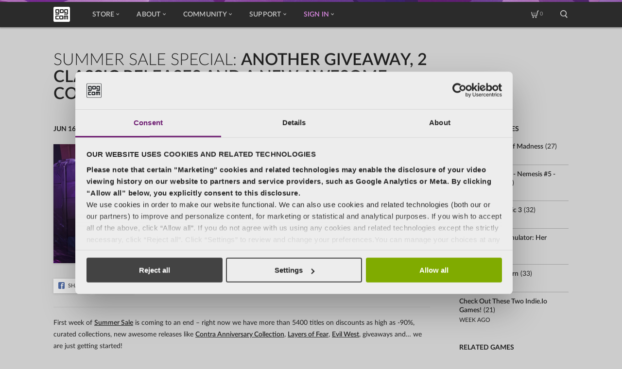

--- FILE ---
content_type: text/html; charset=UTF-8
request_url: https://www.gog.com/en/news/summer_sale_special_another_giveaway_2_classic_releases_and_a_new_awesome_collection
body_size: 40283
content:
<!DOCTYPE html><html class="
            native-mode prices-in-usd lang--en-us curr-symbol-before country-us
                        lato-20
            has-new-menu
            experiment-not-loaded
        "
                    ng-app="gog"
                lang="en-US"
    ><head><meta charset="utf-8"><meta http-equiv="X-UA-Compatible" content="IE=edge"><title>
        Summer Sale special: another GIVEAWAY, 2 classic releases and a new awesome collection! - GOG.com
		</title><meta name="viewport" content="width=device-width"><script>
            (function() {
                try {
                    var theme = localStorage.getItem('gog_preferredTheme');
                    if (theme === 'light' || theme === 'dark') {
                        document.documentElement.setAttribute('data-theme', theme);
                    }
                } catch (e) {
                    // Ignore errors
                }
            })();
        </script><meta name="routes_allowed:0" content="frontpage"><meta name="routes_allowed:1" content="_old_frontpage"><meta name="routes_allowed:2" content="gog_website_promo_divinity_hero_homepage"><meta name="routes_allowed:3" content="gog_website_promo_summer2016_promo_xp_page"><meta name="routes_allowed:4" content="gog_website_partner_page"><meta name="description" content="Download the best classic and new games on Windows, Mac &amp; Linux. A vast selection of titles, DRM-free, with free goodies and 30-day money-back guarantee."><meta name="fb:app_id" content="132032436846771"><meta name="og:type" property="og:type" content="game"><meta name="og:site_name" property="og:site_name" content="GOG.com"><meta name="og:title" property="og:title" content="Summer Sale special: another GIVEAWAY, 2 classic releases and a new awesome collection!"><meta name="og:url" property="og:url" content="https://www.gog.com/en/news/summer_sale_special_another_giveaway_2_classic_releases_and_a_new_awesome_collection"><meta name="og:image" property="og:image" content="//images-4.gog-statics.com/bfbc6e0a47cc17104ab6d72c521b425128ffe045841303242a7fac73a67290d6.jpg"><meta name="og:description" property="og:description" content="Summer Sale special: another GIVEAWAY, 2 classic releases and a new awesome collection!"><meta name="keywords" content=""><link rel="icon" href="//www4-static.gog-statics.com/favicon.ico?3"><link rel="apple-touch-icon" href="/apple-touch-icon-57x57.png" sizes="57x57"><link rel="apple-touch-icon" href="/apple-touch-icon-72x72.png" sizes="72x72"><link rel="apple-touch-icon" href="/apple-touch-icon-76x76.png" sizes="76x76"><link rel="apple-touch-icon" href="/apple-touch-icon-114x114.png" sizes="114x114"><link rel="apple-touch-icon" href="/apple-touch-icon-120x120.png" sizes="120x120"><link rel="apple-touch-icon" href="/apple-touch-icon-144x144.png" sizes="144x144"><link rel="apple-touch-icon" href="/apple-touch-icon-152x152.png" sizes="152x152"><link rel="apple-touch-icon" href="/apple-touch-icon-180x180.png" sizes="180x180"><link rel="apple-touch-icon" href="/apple-touch-icon.png"><link rel="alternate" type="application/rss+xml" title="GOG.com news" href="https://www.gog.com/en/news/feed" /><link rel="alternate" hreflang="en" href="https://www.gog.com/en/news/summer_sale_special_another_giveaway_2_classic_releases_and_a_new_awesome_collection" /><link rel="alternate" hreflang="de" href="https://www.gog.com/de/news/summer_sale_special_another_giveaway_2_classic_releases_and_a_new_awesome_collection" /><link rel="alternate" hreflang="fr" href="https://www.gog.com/fr/news/summer_sale_special_another_giveaway_2_classic_releases_and_a_new_awesome_collection" /><link rel="alternate" hreflang="pl" href="https://www.gog.com/pl/news/summer_sale_special_another_giveaway_2_classic_releases_and_a_new_awesome_collection" /><link rel="alternate" hreflang="ru" href="https://www.gog.com/ru/news/summer_sale_special_another_giveaway_2_classic_releases_and_a_new_awesome_collection" /><link rel="alternate" hreflang="zh" href="https://www.gog.com/zh/news/summer_sale_special_another_giveaway_2_classic_releases_and_a_new_awesome_collection" /><link rel="canonical" href="https://www.gog.com/en/news/summer_sale_special_another_giveaway_2_classic_releases_and_a_new_awesome_collection" /><script>
            !function(){if('PerformanceLongTaskTiming' in window){var g=window.__tti={e:[]};
            g.o=new PerformanceObserver(function(l){g.e=g.e.concat(l.getEntries())});
            g.o.observe({entryTypes:['longtask']})}}();
            </script><script defer src="/csrf-cookie"></script><style type="text/css">
            [ng-cloak], .ng-cloak, .ng-hide { display:none !important; }
        </style><link href="//www4-static.gog-statics.com/css/global-d192bf6aeea58fd23a93a91eab52c4a2.css" rel="stylesheet"><!-- force end any comment tags before the partial -->


<link id="menu_main_css" rel="stylesheet" type="text/css" href="https://menu-static.gog-statics.com/assets/css/menu_v2.502863a1706b0c4eb298e00001b994938ff3995c.css"><link href="//www4-static.gog-statics.com/css/news-c0044081e2280f15a0e4c023d03dff71.css" rel="stylesheet"><style type="text/css">.menu-friend {
    box-sizing: content-box; 
}
.cookies {
    z-index: 199;
}
.inapp-product__descr,a[href="https://www.gog.com/games?page=1&sort=popularity&tab=on_sale"] .big-spot__action
{
    display: none;
}
.product-tile *,
.product-tile__cover:before {
    transition: none !important;
}
@media (max-width: 360px) {
    .now-on-sale__content {
        margin-bottom: 20px;
    }
}
.menu-custom-category[menu-product="2093619782"] .menu-custom-category__content,
.menu-custom-category[menu-product="2093619782"] .menu-custom-category__price {
    color: #111;
}
.menu-custom-category[gog-product="2093619782"] .menu-custom-category__content,
.menu-custom-category[gog-product="2093619782"] .menu-custom-category__price {
    color: #111;
}
.big-spot__product[product-tile-id="2093619782"] .big-spot__super-title {
    display: none;
}
.big-spot-wrapper[product-tile-id="2093619782"] .product-ribbon .product-tile__label--in-library {
    color: hsla(0, 0%, 7%, 0.5);
}
.giveaway-banner__background {
    background-size: cover;
}
[product-tile-id="1865890062"].big-spot .big-spot__super-title {
    color: #fff;
}
@media (min-width: 640px) and (max-width: 1023px) {
    .regular-banner__text {
        margin: 60px 24px 8px;
    }
}
.big-spot[product-tile-id="1456460669"] .big-spot__ribbon-wrapper {
    flex-shrink: 0;
}
#razor {
    pointer-events: none;
}
.custom-section__flashdeals-counter-wrapper.custom-section__flashdeals-counter--full {
    display: none;
}
.insomnia__grid--unavailable > :not(:nth-last-child(-n + 3)) { opacity: 0.1; filter: none; }</style></head><body
        ng-init="userModel = {isUser: false, isAnonymous: false, bodyClass:false}; bodyModel = {bodyClass: ''}"
        ng-class="{'is-user':userModel.isUser, 'is-anonymous':userModel.isAnonymous}"
        class="{{ bodyModel.bodyClass }} "
        gog-string-format
            ><div class="universe"><!-- force end any comment tags before the partial --><svg style="width:0;height:0;overflow:hidden;position:fixed;visibility:hidden"><symbol preserveAspectRatio="xMidYMax meet" viewBox="0 0 8 7" id="icon-external-link-arrow"><path d="M3.55859 0H6.58538L6.63928 0.00282096L6.71467 0.0166083L6.77812 0.0377922L6.85477 0.077188L6.91039 0.117584L6.94209 0.146447L6.97991 0.188338L7.0225 0.250235L7.0519 0.309405L7.07308 0.371861L7.08774 0.454214L7.08984 0.5V3.5C7.08984 3.77614 6.86399 4 6.58538 4C6.33773 4 6.13176 3.82312 6.08904 3.58988L6.08091 3.5V1.706L0.888518 6.85355C0.691513 7.04882 0.372103 7.04882 0.175098 6.85355C-1.81347e-05 6.67999 -0.0194755 6.41056 0.116726 6.21569L0.175098 6.14645L5.36659 1H3.55859C3.31094 1 3.10497 0.823125 3.06226 0.589876L3.05413 0.5C3.05413 0.25454 3.23258 0.0503916 3.46792 0.00805567L3.55859 0Z"/></symbol><symbol preserveAspectRatio="xMidYMax meet" viewBox="0 0 6.688 4.844" id="icon-arrow-down2"><path d="M3.5,3.684l-2.428-3L0.157,1.5,3.5,5.537,6.844,1.5,5.928,0.681Z"/></symbol><symbol preserveAspectRatio="xMidYMax meet" viewBox="0 0 5 7" id="icon-arrow-right4"><path d="M2.76,3.5,0,5.93,1,7,5,3.5,1,0,0,1.07Z"/></symbol><symbol preserveAspectRatio="xMidYMax meet" viewBox="0 0 17 16.1" id="icon-cart2"><path d="M16.8,1.5l-1.8,0L13,11l-1,1l-9,0l-1.1-1L0,3l1.5,0l2.1,7.6h7.7L13.4,1l1-1L17,0L16.8,1.5z
     M4.6,8.2V7.7h5.8v0.5L4.6,8.2L4.6,8.2z M4.3,5.6h6.2l0,0.5l-6.2,0V5.6L4.3,5.6z M3.5,4l0-0.4h7.9l0,0.4L3.5,4z M4.5,13
    C5.3,13,6,13.6,6,14.4c0,0,0,0.1,0,0.1c0,0.9-0.7,1.6-1.5,1.6c0,0,0,0,0,0C3.7,16,3,15.4,3,14.6c0,0,0-0.1,0-0.1
    c0-0.8,0.5-1.4,1.3-1.5C4.4,13,4.4,13,4.5,13L4.5,13z M10.4,13c0.8-0.1,1.6,0.6,1.6,1.4c0,0,0,0,0,0c0,0.9-0.7,1.6-1.6,1.6
    c-0.8,0-1.5-0.7-1.5-1.5C8.9,13.7,9.6,13,10.4,13L10.4,13L10.4,13z"/></symbol><symbol preserveAspectRatio="xMidYMax meet" viewBox="0 0 14.9 15.2" id="icon-close4"><path d="M14.9,13.8l-1.4,1.4L7.6,9l-6.1,6.1L0,13.7l6.1-6.1L0.1,1.4L1.4,0l6.1,6.2L13.4,0l1.4,1.4L8.9,7.7
    L14.9,13.8z"/></symbol><symbol preserveAspectRatio="xMidYMax meet" viewBox="0 0 20 32" id="icon-fat-arrow-left"><g id="fat-arrow-left-icomoon-ignore"><line stroke-width="1" stroke="#449FDB" opacity=""/></g><path d="M17.646 32l2.8-2.665-15.112-13.334 15.112-13.334-2.804-2.666-17.642 16 17.646 16z" fill="#000000"/></symbol><symbol preserveAspectRatio="xMidYMax meet" viewBox="0 0 20 32" id="icon-fat-arrow-right"><g id="fat-arrow-right-icomoon-ignore"><line stroke-width="1" stroke="#449FDB" opacity=""/></g><path d="M20.446 16l-17.642-16-2.804 2.666 15.112 13.334-15.112 13.334 2.8 2.665 17.646-16z" fill="#000000"/></symbol><symbol preserveAspectRatio="xMidYMax meet" viewBox="0 0 10 9" id="icon-feedback"><path d="M8.7,6.9H6.9L6.9,9L3.7,6.9H1.3C0.5,6.9,0,6.3,0,5.5V1.2C0,0.5,0.6,0,1.3,0h7.5
    C9.4,0,10,0.5,10,1.2v4.3C10,6.3,9.5,6.9,8.7,6.9z M9,1H1v4.9h8V1L9,1z"/></symbol><symbol preserveAspectRatio="xMidYMax meet" viewBox="0 0 17.6 16" id="icon-friends2"><path d="M17.7,13.4c0,2.2-4.6,2.6-6.7,2.6s-6.6-0.4-6.6-2.6c0-1.8,2.4-4.9,4.6-4.9c-1.2-1-2-2.4-2-4
    C7,2,8.7,0,11,0c2.4,0.1,4.2,2.1,4,4.5c0,0,0,0,0,0.1c0,1.6-0.7,3-2,4C15.4,8.5,17.7,11.5,17.7,13.4z M13.6,4.5
    c0.2-1.4-0.8-2.7-2.2-2.9C10,1.4,8.7,2.4,8.5,3.8c0,0.2,0,0.5,0,0.7c0,1.7,1,3,2.5,3C12.6,7.5,13.7,6.1,13.6,4.5
    C13.6,4.6,13.6,4.6,13.6,4.5L13.6,4.5z M11,9.5c-3.4,0-4.9,2.2-5,3.8c0.3,0.3,1.8,1.2,5,1.2s4.8-0.9,5.1-1.2
    C16,11.7,14.3,9.5,11,9.5L11,9.5z M3,5C3,3.6,4,2.5,5.3,2.4c0.2,0,0.4,0,0.6,0C6.1,2,6.2,1.5,6.4,1.1C6.1,1,5.8,0.9,5.4,1
    C3.2,1,1.5,2.8,1.5,5c0,1.4,0.7,2.7,1.9,3.5c-2,0-3.3,2.5-3.3,4c0,1.3,1.6,2,3.2,2.2c-0.3-0.4-0.4-1-0.1-1.5c-0.6,0-1.2-0.3-1.7-0.7
    c0-1.9,1.6-3.4,3.5-3.4c0,0,0,0,0.1,0c0.1-0.5,0.4-0.9,0.8-1C5.2,7.9,3,6.4,3,5z"/></symbol><symbol preserveAspectRatio="xMidYMax meet" viewBox="0 0 24.8 24.8" id="icon-happy-face"><path d="M12.4,24.8C5.6,24.8,0,19.2,0,12.4C0,5.5,5.6,0,12.4,0c6.8,0,12.4,5.6,12.4,12.4
    C24.8,19.2,19.2,24.8,12.4,24.8z M12.5,1C6.2,1,1.1,6.2,1.1,12.4c0,6.3,5.1,11.4,11.4,11.3c6.3,0,11.3-5.1,11.3-11.4
    C23.9,6.1,18.8,1,12.5,1C12.5,1,12.5,1,12.5,1z M6.9,18.1c0.3-0.2,0.6-0.4,0.9-0.6c1.6,0.9,2.6,1.6,4.6,1.6c1.7-0.1,3.4-0.6,4.8-1.6
    c0.3,0.2,0.7,0.4,1,0.6c-1.9,1.1-3.3,2-5.7,2C10.1,20.1,8.8,19.2,6.9,18.1L6.9,18.1z M16.5,12.9c-0.8,0-1.5-0.7-1.5-1.5
    c0-0.8,0.7-1.5,1.5-1.5c0.8,0,1.5,0.7,1.5,1.5c0,0,0,0,0,0C18,12.3,17.3,12.9,16.5,12.9L16.5,12.9z M8.5,12.9
    c-0.8,0-1.5-0.7-1.5-1.5C7,10.6,7.7,10,8.5,10c0.8,0,1.5,0.7,1.5,1.5C10,12.3,9.3,12.9,8.5,12.9C8.5,12.9,8.5,12.9,8.5,12.9
    L8.5,12.9z"/></symbol><symbol preserveAspectRatio="xMidYMax meet" viewBox="0 0 34 31" id="icon-logo-gog"><path class="cls-1" d="M31,31H3a3,3,0,0,1-3-3V3A3,3,0,0,1,3,0H31a3,3,0,0,1,3,3V28A3,3,0,0,1,31,31ZM4,24.5A1.5,1.5,0,0,0,5.5,26H11V24H6.5a.5.5,0,0,1-.5-.5v-3a.5.5,0,0,1,.5-.5H11V18H5.5A1.5,1.5,0,0,0,4,19.5Zm8-18A1.5,1.5,0,0,0,10.5,5h-5A1.5,1.5,0,0,0,4,6.5v5A1.5,1.5,0,0,0,5.5,13H9V11H6.5a.5.5,0,0,1-.5-.5v-3A.5.5,0,0,1,6.5,7h3a.5.5,0,0,1,.5.5v6a.5.5,0,0,1-.5.5H4v2h6.5A1.5,1.5,0,0,0,12,14.5Zm0,13v5A1.5,1.5,0,0,0,13.5,26h5A1.5,1.5,0,0,0,20,24.5v-5A1.5,1.5,0,0,0,18.5,18h-5A1.5,1.5,0,0,0,12,19.5Zm9-13A1.5,1.5,0,0,0,19.5,5h-5A1.5,1.5,0,0,0,13,6.5v5A1.5,1.5,0,0,0,14.5,13h5A1.5,1.5,0,0,0,21,11.5Zm9,0A1.5,1.5,0,0,0,28.5,5h-5A1.5,1.5,0,0,0,22,6.5v5A1.5,1.5,0,0,0,23.5,13H27V11H24.5a.5.5,0,0,1-.5-.5v-3a.5.5,0,0,1,.5-.5h3a.5.5,0,0,1,.5.5v6a.5.5,0,0,1-.5.5H22v2h6.5A1.5,1.5,0,0,0,30,14.5ZM30,18H22.5A1.5,1.5,0,0,0,21,19.5V26h2V20.5a.5.5,0,0,1,.5-.5h1v6h2V20H28v6h2ZM18.5,11h-3a.5.5,0,0,1-.5-.5v-3a.5.5,0,0,1,.5-.5h3a.5.5,0,0,1,.5.5v3A.5.5,0,0,1,18.5,11Zm-4,9h3a.5.5,0,0,1,.5.5v3a.5.5,0,0,1-.5.5h-3a.5.5,0,0,1-.5-.5v-3A.5.5,0,0,1,14.5,20Z"/></symbol><symbol preserveAspectRatio="xMidYMax meet" viewBox="0 0 16 16.3" id="icon-notification"><path d="M16,14.2c-0.1,0.3-0.4,0.4-0.7,0.4H9.6v0.2c0,1.6-0.9,1.4-1.6,1.4
    c-0.8,0-1.7,0.2-1.7-1.4c0-0.1,0-0.1,0-0.2H0.7c-0.3,0-0.5-0.1-0.7-0.4c0,0,0-1,0-1c1.9-1.4,3.1-3.6,3-6c0-3.4,1.5-6.3,2.8-6.7
    C6.2,0.3,6.6,0.2,7,0.2c0.6-0.2,1.4-0.2,2,0c0.4,0,0.8,0.1,1.1,0.3C11.7,0.9,13,4.6,13,7.2c0,2.4,1.1,4.6,3,6
    C16,13.5,16,13.8,16,14.2z M11.5,7.3c0-3.7-2.2-5.7-2.5-5.7l-2,0c-0.3,0-2.5,1.9-2.5,5.7c0.1,2.1-0.6,4.2-2,5.8h11.1
    C12.3,12.1,11.5,10.1,11.5,7.3z"/></symbol><symbol preserveAspectRatio="xMidYMax meet" viewBox="0 0 45 32.4" id="icon-notifications-empty"><path d="M43,28.2h-3c0,0,2-3.4,2-6c-0.2-2.1-0.9-4.2-2-6h3c1.1,1.8,1.8,3.8,2,6
    C45,24.8,43,28.2,43,28.2z M37.5,24.7l-11.1,3c0,0.1,0.1,0.3,0.1,0.4c0.8,3.1-1,3.1-2.4,3.5c-1.5,0.4-3.1,1.2-3.9-1.8
    c0-0.1-0.1-0.3-0.1-0.4l-11,3c-0.5,0.2-1.1,0-1.5-0.5c0,0-0.6-1.9-0.5-2c3-3.7,4-8.6,2.7-13.1c-1.7-6.5-0.3-13,1.9-14.4
    c0.7-0.5,1.4-0.9,2.2-1.2c2-0.5,1.9-0.5,3.9-1.1C18.6,0,19.4,0,20.2,0.1c3.2,0.2,7.7,6.6,9,11.5c1.1,4.6,4.5,8.4,8.9,10
    c0.1,0.7,0.3,1.3,0.5,1.9C38.5,24.1,38.1,24.6,37.5,24.7z M26.4,12.7c-1.9-7.2-7.2-9.8-7.8-9.6l-3.9,1c-0.6,0.2-3.8,5.1-1.9,12.3
    c1.4,5.3,0.7,9.8-0.9,12.3l21.4-5.7C30.4,21.6,27.8,18,26.4,12.7z M2,28.2c-1.1-1.8-1.8-3.8-2-6c0-2.6,2-6,2-6h3c0,0-2,3.4-2,6
    c0.2,2.1,0.9,4.2,2,6H2z"/></symbol><symbol preserveAspectRatio="xMidYMax meet" viewBox="0 0 11 11" id="icon-owned"><path d="M5.5,6.1L3.5,4L2,5.6l3.5,3.6L11,1.9c0,0,0,0,0,0.1v7c0,1.1-0.9,2-2,2H2c-1.1,0-2-0.9-2-2V2
    c0-1.1,0.9-2,2-2h7c0.4,0,0.7,0.1,1,0.3L5.5,6.1z"/></symbol><symbol preserveAspectRatio="xMidYMax meet" viewBox="0 0 21 25" id="icon-remove-menu"><path d="M19,6H0c0-1.1,0.9-2,2-2h4V2c0-1.1,0.9-2,2-2h5c1.1,0,2,0.9,2,2v2h4c1.1,0,2,0.9,2,2H19z
     M12,2H9C7.9,2,8,4,8,4h5C13,4,13.1,2,12,2z M17,7h2v16c0,1.1-0.9,2-2,2H4c-1.1,0-2-0.9-2-2V7H17z M4,21.2c0,1,0.8,1.7,1.7,1.8h9.5
    c1,0,1.7-0.8,1.7-1.8V9H4V21.2z M7,11h1v10H7V11z M10,11h1v10h-1V11z M13,11h1v10h-1V11z"/></symbol><symbol preserveAspectRatio="xMidYMax meet" viewBox="0 0 24.8 24.8" id="icon-sad-face"><path d="M12.4,24.8C5.6,24.8,0,19.2,0,12.4C0,5.5,5.6,0,12.4,0c6.8,0,12.4,5.6,12.4,12.4
    C24.8,19.2,19.2,24.8,12.4,24.8z M12.5,1C6.2,1,1.1,6.2,1.1,12.4c0,6.3,5.1,11.4,11.4,11.3c6.3,0,11.3-5.1,11.3-11.4
    C23.9,6.1,18.8,1,12.5,1C12.5,1,12.5,1,12.5,1z M12.5,18c-1.6,0-3.2,0.5-4.5,1.4c-0.3-0.2-0.7-0.4-1-0.6c1.6-1.2,3.5-1.8,5.5-1.8
    c2.1,0,4.1,0.7,5.8,1.9c-0.3,0.2-0.6,0.4-0.9,0.6C15.8,18.5,14.2,18,12.5,18z M16.5,12.9c-0.8,0-1.5-0.7-1.5-1.5
    c0-0.8,0.7-1.5,1.5-1.5c0.8,0,1.5,0.7,1.5,1.5c0,0,0,0,0,0C18,12.3,17.3,12.9,16.5,12.9L16.5,12.9z M8.5,12.9
    c-0.8,0-1.5-0.7-1.5-1.5C7,10.6,7.7,10,8.5,10c0.8,0,1.5,0.7,1.5,1.5C10,12.3,9.3,12.9,8.5,12.9C8.5,12.9,8.5,12.9,8.5,12.9
    L8.5,12.9z"/></symbol><symbol preserveAspectRatio="xMidYMax meet" viewBox="0 0 13.8 15" id="icon-search2"><path d="M13.8,13.7L12.2,15L9,11.1C8.1,11.7,7.1,12,6,12c-3.2,0.1-5.9-2.4-6-5.6C0,6.3,0,6.1,0,6
    c0-3.3,2.7-6,6-6s6,2.7,6,6c0,1.5-0.6,3-1.6,4.1L13.8,13.7z M6,1.6c-2.3-0.1-4.3,1.6-4.5,4c0,0.1,0,0.3,0,0.4c0,2.5,1.9,4.5,4.4,4.6
    s4.5-1.9,4.6-4.4C10.5,3.7,8.6,1.6,6,1.6C6.1,1.6,6,1.6,6,1.6z"/></symbol><symbol preserveAspectRatio="xMidYMax meet" viewBox="0 0 25.1 25.1" id="icon-wishlist-menu"><path d="M17.7,18.7c-2.5,2.4-4.9,5.2-5.2,6.4c-0.3-1.2-2.5-3.9-5.2-6.3C4.6,16.3,0,14.5,0,8.9
    C0.1-1.1,9.9-2.5,12.5,4.1C14.8-2.5,25-1.2,25.1,8.9C25.1,14.4,20.4,16.1,17.7,18.7z M12.5,6.8C8.4-0.9,2.3,1.7,2,8.8
    c-0.2,4.2,3.7,5.7,6,7.7s4.2,4.4,4.5,5.3c0.2-0.9,2.5-3.8,4.6-5.6c2.3-2,6.2-3.3,5.9-7.5C22.5,1.9,17.1-0.9,12.5,6.8z"/></symbol><symbol preserveAspectRatio="xMidYMax meet" viewBox="0 0 11 11" id="icon-wishlisted2"><path d="M5.5,1.8C4.3-1.1,0-0.5,0,3.9c0,2.4,2,3.2,3.2,4.3C4.2,9,5,9.9,5.5,11
    c0.6-1.1,1.3-2,2.3-2.8C9,7.1,11,6.3,11,3.9C11-0.5,6.5-1.1,5.5,1.8z"/></symbol><symbol preserveAspectRatio="xMidYMax meet" viewBox="0 0 28 28" id="icon-hand-picked"><g stroke="inherit" stroke-width="1" fill="none" fill-rule="evenodd" stroke-linejoin="round"><g transform="translate(-886.000000, -1979.000000)" stroke-width="2" stroke="inherit"><g transform="translate(247.000000, 1763.000000)"><g transform="translate(640.000000, 217.000000)"><g><polyline stroke-linecap="round" points="18 3 26 3 26 21 0 21 0 3 8 3"/><path d="M13,21 L13,27"/><polygon points="17 26 13 26 9 26 13 26"/><path d="M13,0 L13,12" stroke-linecap="round"/></g><polyline stroke-linecap="round" points="8.7578 9 12.9998 13.243 17.2418 9"/></g></g></g></g></symbol><symbol preserveAspectRatio="xMidYMax meet" viewBox="0 0 30 24" id="icon-heart"><g stroke="inherit" stroke-width="1" fill="none" fill-rule="evenodd" stroke-linejoin="round"><g transform="translate(-1239.000000, -1983.000000)" stroke="inherit" stroke-width="2"><g transform="translate(247.000000, 1763.000000)"><path d="M1008.87835,242.04525 C1007.78535,242.95225 1006.21535,242.95225 1005.12235,242.04525 C1001.92335,239.38825 995.647354,233.83725 994.489354,230.28025 C993.150354,226.83925 994.489354,221.62125 999.372354,221.04925 C1004.25435,220.47725 1007.00035,225.12325 1007.00035,225.12325 C1007.00035,225.12325 1009.74635,220.47725 1014.62835,221.04925 C1019.51135,221.62125 1020.85035,226.83925 1019.51135,230.28025 C1018.35435,233.83725 1012.07735,239.38825 1008.87835,242.04525 Z"/></g></g></g></symbol><symbol preserveAspectRatio="xMidYMax meet" viewBox="0 0 29 27" id="icon-star"><g stroke="inherit" stroke-width="1" fill="none" fill-rule="evenodd" stroke-linejoin="round"><g transform="translate(-533.000000, -1981.000000)" stroke="inherit" stroke-width="2"><g transform="translate(247.000000, 1763.000000)"><path d="M300.144,219 C301.176,219.78 302.814,223.393 304.284,227.563 C308.618,227.688 312.31,228.017 313.288,228.549 C312.571,230.048 310.107,232.661 306.683,235.343 C307.751,239.368 308.216,242.354 308.267,244 C306.252,243.034 303.668,242.049 300.144,239.883 C296.619,242.049 294.036,243.034 292.021,244 C292.073,242.354 292.537,239.368 293.605,235.343 C290.181,232.661 287.717,230.048 287,228.549 C287.978,228.017 291.669,227.688 296.004,227.563 C297.475,223.393 299.112,219.78 300.144,219 Z"/></g></g></g></symbol><symbol preserveAspectRatio="xMidYMax meet" viewBox="0 0 12 12" id="icon-notification-achievement"><path d="M7.667,9.667H7V8.333l0.383-0.312L7.371,7.977l0.012-0.034C7.518,7.831,7.566,7.734,7.691,7.59
	C9.547,7.351,11,4.621,11,1.979H9C9.018,1.692,9,1.297,9,1H3c0,0.297-0.019,0.692,0,0.979H1c0,2.662,1.478,5.404,3.356,5.614
	C4.48,7.736,4.609,7.866,4.742,7.977L4.723,7.943v0.078L5,8.333v1.333H4.333H3.667V11h4.666V9.667H7.667z M10,3
	C9.827,4.632,9.039,5.486,8,6c0.494-0.912,0.842-1.637,1-3H10z M2,3h1C3.16,4.377,3.498,5.084,4,6C2.933,5.509,2.177,4.662,2,3z"/></symbol><symbol preserveAspectRatio="xMidYMax meet" viewBox="0 0 12 12" id="icon-notification-camera"><path d="M9.74,3.475h-1.01c-0.135,0-0.271-0.079-0.344-0.203L7.802,1.671C7.729,1.547,7.594,1.469,7.458,1.469H4.552
	c-0.135,0-0.271,0.079-0.344,0.203L3.625,3.273C3.552,3.396,3.417,3.475,3.281,3.475H2.25C1.562,3.475,1,4.083,1,4.825v4.356
	c0,0.742,0.562,1.35,1.25,1.35h7.51c0.688,0,1.24-0.596,1.24-1.339V4.836C11,4.094,10.427,3.475,9.74,3.475z M6,8.537
	c-1.106,0-1.994-0.891-1.994-2c0-1.109,0.889-2,1.994-2c1.105,0,1.994,0.891,1.994,2C7.994,7.646,7.105,8.537,6,8.537z"/></symbol><symbol preserveAspectRatio="xMidYMax meet" viewBox="0 0 12 12" id="icon-notification-chat"><path d="M1.881,8.484C1.398,7.71,1.333,6.807,1.333,5.871c0-2.742,2.064-4.808,4.803-4.808c2.739,0,4.803,2.066,4.803,4.808
	c0,2.742-2.064,4.808-4.803,4.808c-0.935,0-1.837-0.066-2.61-0.55l-2.128,0.808c-0.032,0-0.064,0-0.097,0
	c-0.064,0-0.129-0.032-0.161-0.064c-0.065-0.064-0.097-0.161-0.065-0.258L1.881,8.484z"/></symbol><symbol preserveAspectRatio="xMidYMax meet" viewBox="0 0 12 12" id="icon-notification-checkmark"><path fill-rule="evenodd" clip-rule="evenodd" d="M10.611,2.933l-4.754,7.189l-0.439,0l-0.427,0.005L1.389,6.403l1.562-1.249
	l2.322,2.458l3.643-5.739L10.611,2.933z"/></symbol><symbol preserveAspectRatio="xMidYMax meet" viewBox="0 0 12 12" id="icon-notification-cloud"><path fill-rule="evenodd" clip-rule="evenodd" d="M9.984,4.653C9.99,4.602,10,4.552,10,4.5C10,3.672,9.328,3,8.5,3
	C7.907,3,7.399,3.347,7.156,3.846H6.963C6.784,2.768,5.755,1.938,4.5,1.938C3.119,1.938,2,2.939,2,4.174
	c0,0.154,0.018,0.304,0.051,0.45C1.411,5.188,1,6.004,1,6.923C1,8.622,1.846,10,3.546,10h4.909C10.154,10,11,8.622,11,6.923
	C11,6.02,10.604,5.216,9.984,4.653z"/></symbol><symbol preserveAspectRatio="xMidYMax meet" viewBox="0 0 12 12" id="icon-notification-download"><path fill-rule="evenodd" clip-rule="evenodd" d="M10.716,6.323L6,11.04L1.284,6.323l1.414-1.414L5,7.211V0.96h2v6.251l2.302-2.302
	L10.716,6.323z"/></symbol><symbol preserveAspectRatio="xMidYMax meet" viewBox="0 0 12 12" id="icon-notification-friend"><path d="M7.325,6.328C7.986,5.813,8.411,4.913,8.411,3.89c0-1.596-1.054-2.895-2.366-2.895c-1.312,0-2.459,1.299-2.459,2.895
	c0,1.024,0.519,1.925,1.181,2.44C3.505,6.313,2.001,8.24,2.001,9.382c0,1.361,2.822,1.623,4.018,1.623s3.979-0.262,3.979-1.623
	C9.999,8.219,8.654,6.348,7.325,6.328z"/></symbol><symbol preserveAspectRatio="xMidYMax meet" viewBox="0 0 12 12" id="icon-notification-percentage"><path fill-rule="evenodd" clip-rule="evenodd" d="M2.068,11.175L0.841,9.916l9.06-9.091l1.258,1.258L2.068,11.175z M8.937,6.906
	c-1.13,0-2.047,0.917-2.047,2.047c0,1.13,0.917,2.047,2.047,2.047c1.13,0,2.047-0.916,2.047-2.047
	C10.984,7.823,10.068,6.906,8.937,6.906z M8.984,9.75c-0.414,0-0.75-0.336-0.75-0.75c0-0.414,0.336-0.75,0.75-0.75
	S9.734,8.586,9.734,9C9.734,9.414,9.399,9.75,8.984,9.75z M3.031,1c-1.13,0-2.047,0.916-2.047,2.047c0,1.13,0.916,2.047,2.047,2.047
	c1.13,0,2.047-0.917,2.047-2.047C5.078,1.916,4.162,1,3.031,1z M2.984,3.75c-0.414,0-0.75-0.336-0.75-0.75
	c0-0.414,0.336-0.75,0.75-0.75S3.734,2.586,3.734,3C3.734,3.414,3.399,3.75,2.984,3.75z"/></symbol><symbol preserveAspectRatio="xMidYMax meet" viewBox="0 0 12 12" id="icon-notification-playing"><path d="M11,6l-8.002,4.688V1.312L11,6z"/></symbol><symbol preserveAspectRatio="xMidYMax meet" viewBox="0 0 12 12" id="icon-notification-plus"><path fill-rule="evenodd" clip-rule="evenodd" d="M11,7H7v4H5V7H1V5h4V1h2v4h4V7z"/></symbol><symbol preserveAspectRatio="xMidYMax meet" viewBox="0 0 12 12" id="icon-notification-question"><path d="M2.737,3.013l1.495,0.999c0.041-0.773,0.873-1.022,1.66-1.022c0.78,0,1.393,0.128,1.393,0.778S6.924,4.753,6.042,5.28
	c-0.944,0.554-1.32,1.263-1.231,2.337l0.014,0.397h1.812V7.651c0-0.67,0.253-1.099,1.163-1.626C8.764,5.458,9.263,4.74,9.263,3.707
	c0-1.559-1.293-2.709-3.248-2.709C3.915,0.998,2.737,2.032,2.737,3.013z M5.739,11.002c0.561,0,1.011-0.438,1.011-0.996
	c0-0.558-0.45-0.996-1.011-0.996c-0.555,0-1.005,0.438-1.005,0.996C4.734,10.564,5.184,11.002,5.739,11.002z"/></symbol><symbol preserveAspectRatio="xMidYMax meet" viewBox="0 0 12 12" id="icon-notification-warning"><path fill-rule="evenodd" clip-rule="evenodd" d="M6.858,1.026C6.77,1.022,6.095,1,6.007,1C5.909,1,5.224,1.024,5.128,1.029
	L0.93,10.168C1.119,10.47,1.336,10.737,1.575,11h8.864c0.232-0.257,0.446-0.514,0.632-0.808L6.858,1.026z M6.007,10.031
	c-0.552,0-1-0.448-1-1s0.448-1,1-1s1,0.448,1,1S6.559,10.031,6.007,10.031z M7.007,7.031h-1h-1V4.5c0-0.552,0.448-1,1-1
	c0.552,0,1,0.448,1,1V7.031z"/></symbol><symbol preserveAspectRatio="xMidYMax meet" viewBox="0 0 32 32" id="icon-tick"><path d="M35.515 2.868l-5.269-2.868-15.251 23.076-10.651-9.674-4.344 3.945 16.030 14.653z"></path></symbol><symbol preserveAspectRatio="xMidYMax meet" viewBox="0 0 33 32.938" id="icon-wishlist3"><path d="M1202.49,217.8c-3.37-8.442-15.92-6.736-16,6.106-0.04,7.054,5.81,9.369,9.37,12.509,3.5,3.083,6.25,6.474,6.66,8.066,0.35-1.559,3.39-5.056,6.62-8.143,3.46-3.321,9.41-5.456,9.37-12.507C1218.43,210.952,1205.36,209.271,1202.49,217.8Z" transform="translate(-1186 -212.031)"></path></symbol><symbol preserveAspectRatio="xMidYMax meet" viewBox="0 0 12 12" fill="none" id="icon-notification-comic-bubble-plus"><path d="M6.663 1.23a6 6 0 0 0-.607-.03C3.374 1.2 1.2 2.97 1.2 5.153s2.174 3.953 4.856 3.953q.631-.001 1.214-.125L9.09 10.8V8.259c.818-.553 1.475-1.384 1.71-2.26" stroke="#fff" stroke-linecap="round" stroke-linejoin="round"/><path d="M9.762 4.026V2.763m0 0V1.5m0 1.263H8.498m1.264 0h1.263" stroke="#fff" stroke-width=".75" stroke-linecap="round" stroke-linejoin="round"/></symbol><symbol preserveAspectRatio="xMidYMax meet" viewBox="0 0 12 12" fill="none" id="icon-notification-thumb-up"><path d="M3.776 5.474v4.199a.54.54 0 0 1-.144.37.48.48 0 0 1-.35.155h-.988a.48.48 0 0 1-.35-.154.54.54 0 0 1-.144-.371V5.999c0-.14.052-.273.145-.371a.48.48 0 0 1 .35-.154zm0 0a1.92 1.92 0 0 0 1.398-.615c.37-.394.579-.928.579-1.484V2.85c0-.279.104-.546.29-.743A.96.96 0 0 1 6.74 1.8a.96.96 0 0 1 .699.307c.185.197.29.464.29.743v2.624h1.482a.96.96 0 0 1 .699.307c.185.197.289.464.289.743l-.494 2.624c-.071.322-.206.598-.384.788-.178.189-.39.28-.604.261h-3.46a1.44 1.44 0 0 1-1.047-.46 1.63 1.63 0 0 1-.435-1.114" stroke="#fff" stroke-linecap="round" stroke-linejoin="round"/></symbol><symbol preserveAspectRatio="xMidYMax meet" width="12" height="12" viewBox="7.200200080871582 8.400019645690918 9.59999942779541 7.199980735778809" fill="none" id="icon-check" xmlns="http://www.w3.org/2000/svg"><path d="M16.8002 8.40002L9.64068 15.6L7.2002 13.1457" stroke="currentColor" stroke-width="1.5" stroke-linecap="round" stroke-linejoin="round"/></symbol><symbol preserveAspectRatio="xMidYMax meet" viewBox="0 0 10 12" fill="none" id="icon-notification-file-check"><path d="M4.498 10.2h-2.1c-.58 0-1.05-.47-1.05-1.05v-6.3c0-.58.47-1.05 1.05-1.05h4.726c.58 0 1.05.47 1.05 1.05v2.888m-2.1 2.975.962.962L8.916 8.1m-5.73-4.2h3.15m-3.15 1.575h3.15M3.186 7.05h1.575" stroke="#fff" stroke-linecap="round" stroke-linejoin="round"/></symbol><symbol preserveAspectRatio="xMidYMax meet" viewBox="0 0 41 41" fill="none" xmlns="http://www.w3.org/2000/svg" id="icon-magnifying-glass"><path d="M5.5 17.3256C5.5 18.8577 5.80177 20.3748 6.38807 21.7902C6.97438 23.2057 7.83374 24.4918 8.91709 25.5752C10.0004 26.6585 11.2866 27.5179 12.702 28.1042C14.1175 28.6905 15.6346 28.9923 17.1667 28.9923C18.6988 28.9923 20.2158 28.6905 21.6313 28.1042C23.0468 27.5179 24.3329 26.6585 25.4162 25.5752C26.4996 24.4918 27.359 23.2057 27.9453 21.7902C28.5316 20.3748 28.8333 18.8577 28.8333 17.3256C28.8333 15.7935 28.5316 14.2764 27.9453 12.861C27.359 11.4455 26.4996 10.1594 25.4162 9.07602C24.3329 7.99267 23.0468 7.13331 21.6313 6.54701C20.2158 5.9607 18.6988 5.65894 17.1667 5.65894C15.6346 5.65894 14.1175 5.9607 12.702 6.54701C11.2866 7.13331 10.0004 7.99267 8.91709 9.07602C7.83374 10.1594 6.97438 11.4455 6.38807 12.861C5.80177 14.2764 5.5 15.7935 5.5 17.3256Z" stroke="#A0A0A0" stroke-width="3.33333" stroke-linecap="round" stroke-linejoin="round"/><path d="M35.5 35.6589L25.5 25.6589" stroke="#A0A0A0" stroke-width="3.33333" stroke-linecap="round" stroke-linejoin="round"/></symbol><symbol preserveAspectRatio="xMidYMax meet" viewBox="0 0 24 24" fill="none" id="icon-chevron-down"><path d="m6 9 6 6 6-6" stroke="currentColor" stroke-width="2" stroke-linecap="round" stroke-linejoin="round"/></symbol><symbol preserveAspectRatio="xMidYMax meet" viewBox="0 0 24 24" fill="none" id="icon-chevron-up"><path d="m6 15 6-6 6 6" stroke="currentColor" stroke-width="2" stroke-linecap="round" stroke-linejoin="round"/></symbol></svg><div class="menu-overlay" gog-menu-overlay></div><nav gog-menu
        class="
            menu
            menu-prices-in-usd
            menu--{{ menu.currentOs | lowercase }}
            menu-curr-symbol-before
            menu-language-en-us
            
        "
        ><div class="menu__container"><a href="/en" class="menu__logo"><svg viewBox="0 0 32 32" class="menu__logo-icon"><use xlink:href="#icon-logo-gog"></svg></a><div class="menu-main hide-in-lite-mode"><div class="menu-item has-submenu menu-item--animated hide-in-lite-mode js-menu-store"
     ng-controller="menuGamesCtrl as games"
     ng-mouseenter="menu.showWithDelay($event, 'store')"
     ng-mouseleave="menu.hide($event, 'store')"
     hook-test="menuStore"
    ><a class="menu-link menu-uppercase js-menu-link"
        href="/en/games"       ng-touchstart="$event.preventDefault(); menu.toggle($event, 'store')"
               hook-test="menuStoreButton">Store<svg viewBox="0 0 32 32" class="menu-link__dropdown-icon"><use xlink:href="#icon-arrow-down2"></svg></a><span class="menu-triangle"></span><div class="menu-submenu menu-store__submenu js-menu-sloped-submenu"
         ng-mouseenter="menu.cancelTimeout('store')"
         ng-class="{ 'menu-store__submenu--category-expanded': games.isLayerExpanded }"
    ><div class="menu-section-layer menu-section-layer--{{ games.selectedCategory.name }}"
        ng-class="{ 'is-visible': games.isLayerExpanded }"
        ng-mouseover="games.holdCategory()"
    ><div class="menu-custom-category menu-product-state-holder"
    ng-show="games.selectedCategory.isSpecial && games.selectedCategory.customisation.isSingle"
    ng-if="games.selectedCategory.products[0].id"
    menu-product="{{ games.selectedCategory.products[0].id }}"
    menu-product-repository="menuStoreProducts"
><a class="menu-custom-category__link"
        ng-href="{{ product.url }}"
        gog-track-event='{eventAction: "goToLink featured game{{ games.selectedCategoryNumber }}", eventCategory: "topBar", eventLabel: "{{ product.title }}"}'
    ></a><div class="menu-custom-category__bg-container"><div class="menu-custom-category__bg" ng-style="{'background-image': 'url('+games.selectedCategory.customisation.backgroundImage+')', 'background-color': games.selectedCategory.customisation.categoryColor}"></div></div><div class="menu-custom-category__content"><img class="menu-custom-category__logo"
            ng-src="{{ games.selectedCategory.customisation.logoImage }}"
        ><p class="menu-custom-category__description"
            ng-bind="games.selectedCategory.customisation.description"
        ></p><div class="menu-custom-category__price"
            ng-class="{'menu-custom-category__price--pre-order': product.isComingSoon && product.buyable }"
            ng-hide="product.customAttributes.customPriceButtonVariant == 'join'"
        ><span class="menu-custom-category__price-regular _price"
                ng-show="product.isPricingEnabled"
                ng-bind="product.price.amount"
            ></span><a class="menu-custom-category__price-btn"
                ng-click="menuProduct.addToCart($event, 'category' , games.selectedCategory.name);"
                gog-track-event='{eventAction: "addToCart featured game{{ games.selectedCategoryNumber }}", eventCategory: "topBar", eventLabel: "{{ product.title }}"}'
            ><span class="menu-custom-category__price-btn-content--in-cart"><svg viewBox="0 0 32 32" class="menu-custom-category__price-btn-icon"><use xlink:href="#icon-cart2"></svg></span><span class="menu-custom-category__price-btn-content--owned">
                    Owned
                </span><span class="menu-custom-category__price-btn-content--buy-now"
                    ng-show="!product.isComingSoon && product.buyable"
                >
                    Buy now
                </span><span class="menu-custom-category__price-btn-content--buy-now"
                    ng-show="product.isComingSoon && product.buyable"
                >
                    Pre-order now
                </span></a></div><a class="menu-custom-category__join-btn"
            ng-href="{{ product.url }}"
            ng-show="product.customAttributes.customPriceButtonVariant == 'join'"
        ><span class="menu-custom-category__join-btn-content--owned">
                Owned
            </span><span class="menu-custom-category__join-btn-content--join-now">
                Play for free
            </span></a></div></div><div
    class="menu-section-layer__custom-bg"
    ng-show="games.selectedCategory.name === 'cdpr'"
><section class="menu-cdpr-category" ng-style="{ 'background': games.selectedCategory.customisation.categoryColor }"><picture ng-if="games.selectedCategory.customisation.backgroundImage" class="menu-cdpr-category-background"><source
            ng-srcset="{{ games.selectedCategory.customisation.backgroundImage }}"
        ><img
            class="menu-cdpr-category-background__image"
            loading="lazy"
        /></picture><h2 class="menu-cdpr-category__title">Discover CD PROJEKT RED games</h2><section class="menu-cdpr-category-products"><h3 class="menu-cdpr-category-products__title">Highlights</h3><div class="menu-cdpr-category-products__tiles"><div class="menu-category-item" ng-repeat="gamesProduct in games.selectedCategory.columns[0]"><div             ng-if="!gamesProduct.isCollection"
            menu-product="{{ gamesProduct.gameId }}"
            menu-product-repository="menuStoreProducts"
            class="menu-product menu-product--grid menu-product-state-holder js-focusable-element"
            event-context='category'
        ng-click="menuProduct.productClicked($index + 1, games.selectedCategory.name)"
><div class="product-state__price-btn menu-product__price-btn menu-product__price-btn--active"
            ng-click="menuProduct.addToCart($event, 'category' , games.selectedCategory.name);"
            ng-hide="product.customAttributes.customPriceButtonVariant == 'join'"
            gog-track-event='{eventAction: "addToCart {{ games.selectedCategory.name }} {{ $index + 1 }}-1", eventCategory: "topBar", eventLabel: "{{ product.title }}"}'
            ng-class="{
                'price-btn--in-cart' : product.inCart,
                'price-btn--free': product.price.isFree
            }"
        ><span class="menu-product__price-btn-text"
                 ng-hide="!product.isPricingEnabled"
            ><span class="product-status__in-cart"><svg viewBox="0 0 32 32" class="menu-product__cart-icon"><use xlink:href="#icon-cart2"></svg></span><span class="product-state__is-tba">
                    TBA
                </span><span class="price-btn__text--owned product-state__is-owned">
                    Owned
                </span><span class="product-state__is-free" ng-show="product.price.isFree">
                    Free
                </span><span class="_price product-state__price" ng-bind="product.price.amount"></span></span><span class="menu-product__price-btn-text"
                 ng-hide="product.isPricingEnabled"
            >Buy</span></div><div class="product-state__price-btn menu-product__price-btn menu-product__price-btn--active"
            ng-show="product.customAttributes.customPriceButtonVariant == 'join'"
        ><span class="menu-product__price-btn-text menu-product__price-btn-text--join"><span class="price-btn__text--owned">
                    Owned
                </span><span class="price-btn__text--join">
                    Free
                </span></span></div><a class="menu-product__link"
        ng-href="{{ product.url }}"
                 gog-track-event='{eventAction: "goToLink {{ games.selectedCategory.name }} {{ $index + 1 }}-1", eventCategory: "topBar", eventLabel: "{{ product.title }}"}'
        ><div ng-class="{
                    'menu-product__tall-picture': gamesProduct.isTall,
                    'menu-product__picture': !gamesProduct.isTall
                }"
            ><span class="menu-product__loader-title">{{ product.title }}</span><img class="menu-product__image" alt="{{ product.title }}" ng-srcset="https:{{ product.image | image:196:&#039;jpg&#039; }} 1x, https:{{ product.image | image:392:&#039;jpg&#039; }} 2x"
                    ng-hide="gamesProduct.isTall"
                ><img ng-srcset="{{ gamesProduct.coverImage }}" alt="{{ product.title }}" class="menu-product__image menu-product__image--tall"
                    ng-show="gamesProduct.isTall"
                ><svg viewBox="0 0 32 32" class="menu-product__is-wishlisted"
                     ng-show="product.isWishlisted"
                ><use xlink:href="#icon-wishlisted2"></svg></div><div class="menu-product__content"><div class="menu-product__content-in"><div class="menu-product__os js-os-support"><span ng-show="product.isGame"><i class="menu-product__os-icon menu-product__os-icon--windows"
                                ng-show="product.worksOn.Windows"
                            ></i><i class="menu-product__os-icon menu-product__os-icon--mac"
                               ng-show="product.worksOn.Mac"
                            ></i><i class="menu-product__os-icon menu-product__os-icon--linux"
                               ng-show="product.worksOn.Linux"
                            ></i></span></div><div class="menu-product__movie-label"
                        ng-show="product.isMovie"
                    >
                        movie 
                    </div><div class="menu-product__flags"><span ng-show="product.isComingSoon"
                class="menu-product__flag menu-product__flag--soon"
            >SOON</span><span ng-show="product.isInDevelopment"
                class="menu-product__flag menu-product__flag--in-dev"
            >IN DEV</span></div><div class="menu-product__discount product-state__discount"><span class="menu-product__discount-text"><span ng-bind="product.price.discountPercentage"></span>%
                        </span></div></div></div></a></div></div><div class="menu-category-item" ng-repeat="gamesProduct in games.selectedCategory.columns[1]"><div             ng-if="!gamesProduct.isCollection"
            menu-product="{{ gamesProduct.gameId }}"
            menu-product-repository="menuStoreProducts"
            class="menu-product menu-product--grid menu-product-state-holder js-focusable-element"
            event-context='category'
        ng-click="menuProduct.productClicked($index + 1, games.selectedCategory.name)"
><div class="product-state__price-btn menu-product__price-btn menu-product__price-btn--active"
            ng-click="menuProduct.addToCart($event, 'category' , games.selectedCategory.name);"
            ng-hide="product.customAttributes.customPriceButtonVariant == 'join'"
            gog-track-event='{eventAction: "addToCart {{ games.selectedCategory.name }} {{ $index + 1 }}-2", eventCategory: "topBar", eventLabel: "{{ product.title }}"}'
            ng-class="{
                'price-btn--in-cart' : product.inCart,
                'price-btn--free': product.price.isFree
            }"
        ><span class="menu-product__price-btn-text"
                 ng-hide="!product.isPricingEnabled"
            ><span class="product-status__in-cart"><svg viewBox="0 0 32 32" class="menu-product__cart-icon"><use xlink:href="#icon-cart2"></svg></span><span class="product-state__is-tba">
                    TBA
                </span><span class="price-btn__text--owned product-state__is-owned">
                    Owned
                </span><span class="product-state__is-free" ng-show="product.price.isFree">
                    Free
                </span><span class="_price product-state__price" ng-bind="product.price.amount"></span></span><span class="menu-product__price-btn-text"
                 ng-hide="product.isPricingEnabled"
            >Buy</span></div><div class="product-state__price-btn menu-product__price-btn menu-product__price-btn--active"
            ng-show="product.customAttributes.customPriceButtonVariant == 'join'"
        ><span class="menu-product__price-btn-text menu-product__price-btn-text--join"><span class="price-btn__text--owned">
                    Owned
                </span><span class="price-btn__text--join">
                    Free
                </span></span></div><a class="menu-product__link"
        ng-href="{{ product.url }}"
                 gog-track-event='{eventAction: "goToLink {{ games.selectedCategory.name }} {{ $index + 1 }}-2", eventCategory: "topBar", eventLabel: "{{ product.title }}"}'
        ><div ng-class="{
                    'menu-product__tall-picture': gamesProduct.isTall,
                    'menu-product__picture': !gamesProduct.isTall
                }"
            ><span class="menu-product__loader-title">{{ product.title }}</span><img class="menu-product__image" alt="{{ product.title }}" ng-srcset="https:{{ product.image | image:196:&#039;jpg&#039; }} 1x, https:{{ product.image | image:392:&#039;jpg&#039; }} 2x"
                    ng-hide="gamesProduct.isTall"
                ><img ng-srcset="{{ gamesProduct.coverImage }}" alt="{{ product.title }}" class="menu-product__image menu-product__image--tall"
                    ng-show="gamesProduct.isTall"
                ><svg viewBox="0 0 32 32" class="menu-product__is-wishlisted"
                     ng-show="product.isWishlisted"
                ><use xlink:href="#icon-wishlisted2"></svg></div><div class="menu-product__content"><div class="menu-product__content-in"><div class="menu-product__os js-os-support"><span ng-show="product.isGame"><i class="menu-product__os-icon menu-product__os-icon--windows"
                                ng-show="product.worksOn.Windows"
                            ></i><i class="menu-product__os-icon menu-product__os-icon--mac"
                               ng-show="product.worksOn.Mac"
                            ></i><i class="menu-product__os-icon menu-product__os-icon--linux"
                               ng-show="product.worksOn.Linux"
                            ></i></span></div><div class="menu-product__movie-label"
                        ng-show="product.isMovie"
                    >
                        movie 
                    </div><div class="menu-product__flags"><span ng-show="product.isComingSoon"
                class="menu-product__flag menu-product__flag--soon"
            >SOON</span><span ng-show="product.isInDevelopment"
                class="menu-product__flag menu-product__flag--in-dev"
            >IN DEV</span></div><div class="menu-product__discount product-state__discount"><span class="menu-product__discount-text"><span ng-bind="product.price.discountPercentage"></span>%
                        </span></div></div></div></a></div></div><div class="menu-category-item" ng-repeat="gamesProduct in games.selectedCategory.columns[2]"><div             ng-if="!gamesProduct.isCollection"
            menu-product="{{ gamesProduct.gameId }}"
            menu-product-repository="menuStoreProducts"
            class="menu-product menu-product--grid menu-product-state-holder js-focusable-element"
            event-context='category'
        ng-click="menuProduct.productClicked($index + 1, games.selectedCategory.name)"
><div class="product-state__price-btn menu-product__price-btn menu-product__price-btn--active"
            ng-click="menuProduct.addToCart($event, 'category' , games.selectedCategory.name);"
            ng-hide="product.customAttributes.customPriceButtonVariant == 'join'"
            gog-track-event='{eventAction: "addToCart {{ games.selectedCategory.name }} {{ $index + 1 }}-3", eventCategory: "topBar", eventLabel: "{{ product.title }}"}'
            ng-class="{
                'price-btn--in-cart' : product.inCart,
                'price-btn--free': product.price.isFree
            }"
        ><span class="menu-product__price-btn-text"
                 ng-hide="!product.isPricingEnabled"
            ><span class="product-status__in-cart"><svg viewBox="0 0 32 32" class="menu-product__cart-icon"><use xlink:href="#icon-cart2"></svg></span><span class="product-state__is-tba">
                    TBA
                </span><span class="price-btn__text--owned product-state__is-owned">
                    Owned
                </span><span class="product-state__is-free" ng-show="product.price.isFree">
                    Free
                </span><span class="_price product-state__price" ng-bind="product.price.amount"></span></span><span class="menu-product__price-btn-text"
                 ng-hide="product.isPricingEnabled"
            >Buy</span></div><div class="product-state__price-btn menu-product__price-btn menu-product__price-btn--active"
            ng-show="product.customAttributes.customPriceButtonVariant == 'join'"
        ><span class="menu-product__price-btn-text menu-product__price-btn-text--join"><span class="price-btn__text--owned">
                    Owned
                </span><span class="price-btn__text--join">
                    Free
                </span></span></div><a class="menu-product__link"
        ng-href="{{ product.url }}"
                 gog-track-event='{eventAction: "goToLink {{ games.selectedCategory.name }} {{ $index + 1 }}-3", eventCategory: "topBar", eventLabel: "{{ product.title }}"}'
        ><div ng-class="{
                    'menu-product__tall-picture': gamesProduct.isTall,
                    'menu-product__picture': !gamesProduct.isTall
                }"
            ><span class="menu-product__loader-title">{{ product.title }}</span><img class="menu-product__image" alt="{{ product.title }}" ng-srcset="https:{{ product.image | image:196:&#039;jpg&#039; }} 1x, https:{{ product.image | image:392:&#039;jpg&#039; }} 2x"
                    ng-hide="gamesProduct.isTall"
                ><img ng-srcset="{{ gamesProduct.coverImage }}" alt="{{ product.title }}" class="menu-product__image menu-product__image--tall"
                    ng-show="gamesProduct.isTall"
                ><svg viewBox="0 0 32 32" class="menu-product__is-wishlisted"
                     ng-show="product.isWishlisted"
                ><use xlink:href="#icon-wishlisted2"></svg></div><div class="menu-product__content"><div class="menu-product__content-in"><div class="menu-product__os js-os-support"><span ng-show="product.isGame"><i class="menu-product__os-icon menu-product__os-icon--windows"
                                ng-show="product.worksOn.Windows"
                            ></i><i class="menu-product__os-icon menu-product__os-icon--mac"
                               ng-show="product.worksOn.Mac"
                            ></i><i class="menu-product__os-icon menu-product__os-icon--linux"
                               ng-show="product.worksOn.Linux"
                            ></i></span></div><div class="menu-product__movie-label"
                        ng-show="product.isMovie"
                    >
                        movie 
                    </div><div class="menu-product__flags"><span ng-show="product.isComingSoon"
                class="menu-product__flag menu-product__flag--soon"
            >SOON</span><span ng-show="product.isInDevelopment"
                class="menu-product__flag menu-product__flag--in-dev"
            >IN DEV</span></div><div class="menu-product__discount product-state__discount"><span class="menu-product__discount-text"><span ng-bind="product.price.discountPercentage"></span>%
                        </span></div></div></div></a></div></div></div></section><div class="menu-cdpr-category__footer-links"><a
            class="menu-cdpr-category__link gtm-menu-cdpr-link-merch"
            target="_blank"
            rel="noopener"
            ng-href="https://gear.cdprojektred.com"
        >
            Visit <b>CD PROJEKT RED</b> GEAR
            <svg viewBox="0 0 8 7" class="menu-cdpr-category__link-arrow"><use xlink:href="#icon-external-link-arrow"></use></svg></a><a
            class="menu-cdpr-category__link menu-cdpr-category__link--button gtm-menu-cdpr-link-catalog"
            href="/en/games?publishers=cd-projekt-red"
        >
            Browse all CD PROJEKT RED games »
        </a></div></section></div><div
        class="menu-section-layer__custom-bg"
        ng-show="games.selectedCategory.name === 'classical-section'"
><section class="menu-classical-category"
         ng-style="{ 'background': games.selectedCategory.customisation.categoryColor }"><picture ng-if="games.selectedCategory.customisation.backgroundImage" class="menu-classical-category-background"><source ng-srcset="{{ games.selectedCategory.customisation.backgroundImage }}"><img class="menu-classical-category-background__image"
             loading="lazy"/></picture><div class="menu-classical-category-content"><picture ng-if="games.selectedCategory.customisation.logoImage" class="menu-classical-category-content__logo"><source ng-srcset="{{ games.selectedCategory.customisation.logoImage }}"><img alt="logo" loading="lazy"/></picture><div class="menu-classical-category-products"><h3 class="menu-classical-category-products__title">Featured</h3><div class="menu-classical-category-products__row"><div class="menu-classical-category-products__column"><div class="menu-category-item" ng-repeat="gamesProduct in games.selectedCategory.columns[0]"><div             ng-if="!gamesProduct.isCollection"
            menu-product="{{ gamesProduct.gameId }}"
            menu-product-repository="menuStoreProducts"
            class="menu-product menu-product--grid menu-product-state-holder js-focusable-element"
            event-context='category'
        ng-click="menuProduct.productClicked($index + 1, games.selectedCategory.name)"
><div class="product-state__price-btn menu-product__price-btn menu-product__price-btn--active"
            ng-click="menuProduct.addToCart($event, 'category' , games.selectedCategory.name);"
            ng-hide="product.customAttributes.customPriceButtonVariant == 'join'"
            gog-track-event='{eventAction: "addToCart {{ games.selectedCategory.name }} {{ $index + 1 }}-1", eventCategory: "topBar", eventLabel: "{{ product.title }}"}'
            ng-class="{
                'price-btn--in-cart' : product.inCart,
                'price-btn--free': product.price.isFree
            }"
        ><span class="menu-product__price-btn-text"
                 ng-hide="!product.isPricingEnabled"
            ><span class="product-status__in-cart"><svg viewBox="0 0 32 32" class="menu-product__cart-icon"><use xlink:href="#icon-cart2"></svg></span><span class="product-state__is-tba">
                    TBA
                </span><span class="price-btn__text--owned product-state__is-owned">
                    Owned
                </span><span class="product-state__is-free" ng-show="product.price.isFree">
                    Free
                </span><span class="_price product-state__price" ng-bind="product.price.amount"></span></span><span class="menu-product__price-btn-text"
                 ng-hide="product.isPricingEnabled"
            >Buy</span></div><div class="product-state__price-btn menu-product__price-btn menu-product__price-btn--active"
            ng-show="product.customAttributes.customPriceButtonVariant == 'join'"
        ><span class="menu-product__price-btn-text menu-product__price-btn-text--join"><span class="price-btn__text--owned">
                    Owned
                </span><span class="price-btn__text--join">
                    Free
                </span></span></div><a class="menu-product__link"
        ng-href="{{ product.url }}"
                 gog-track-event='{eventAction: "goToLink {{ games.selectedCategory.name }} {{ $index + 1 }}-1", eventCategory: "topBar", eventLabel: "{{ product.title }}"}'
        ><div ng-class="{
                    'menu-product__tall-picture': gamesProduct.isTall,
                    'menu-product__picture': !gamesProduct.isTall
                }"
            ><span class="menu-product__loader-title">{{ product.title }}</span><img class="menu-product__image" alt="{{ product.title }}" ng-srcset="https:{{ product.image | image:196:&#039;jpg&#039; }} 1x, https:{{ product.image | image:392:&#039;jpg&#039; }} 2x"
                    ng-hide="gamesProduct.isTall"
                ><img ng-srcset="{{ gamesProduct.coverImage }}" alt="{{ product.title }}" class="menu-product__image menu-product__image--tall"
                    ng-show="gamesProduct.isTall"
                ><svg viewBox="0 0 32 32" class="menu-product__is-wishlisted"
                     ng-show="product.isWishlisted"
                ><use xlink:href="#icon-wishlisted2"></svg></div><div class="menu-product__content"><div class="menu-product__content-in"><div class="menu-product__os js-os-support"><span ng-show="product.isGame"><i class="menu-product__os-icon menu-product__os-icon--windows"
                                ng-show="product.worksOn.Windows"
                            ></i><i class="menu-product__os-icon menu-product__os-icon--mac"
                               ng-show="product.worksOn.Mac"
                            ></i><i class="menu-product__os-icon menu-product__os-icon--linux"
                               ng-show="product.worksOn.Linux"
                            ></i></span></div><div class="menu-product__movie-label"
                        ng-show="product.isMovie"
                    >
                        movie 
                    </div><div class="menu-product__flags"><span ng-show="product.isComingSoon"
                class="menu-product__flag menu-product__flag--soon"
            >SOON</span><span ng-show="product.isInDevelopment"
                class="menu-product__flag menu-product__flag--in-dev"
            >IN DEV</span></div><div class="menu-product__discount product-state__discount"><span class="menu-product__discount-text"><span ng-bind="product.price.discountPercentage"></span>%
                        </span></div></div></div></a></div></div></div><div class="menu-classical-category-products__column"><div class="menu-category-item" ng-repeat="gamesProduct in games.selectedCategory.columns[1]"><div             ng-if="!gamesProduct.isCollection"
            menu-product="{{ gamesProduct.gameId }}"
            menu-product-repository="menuStoreProducts"
            class="menu-product menu-product--grid menu-product-state-holder js-focusable-element"
            event-context='category'
        ng-click="menuProduct.productClicked($index + 1, games.selectedCategory.name)"
><div class="product-state__price-btn menu-product__price-btn menu-product__price-btn--active"
            ng-click="menuProduct.addToCart($event, 'category' , games.selectedCategory.name);"
            ng-hide="product.customAttributes.customPriceButtonVariant == 'join'"
            gog-track-event='{eventAction: "addToCart {{ games.selectedCategory.name }} {{ $index + 1 }}-2", eventCategory: "topBar", eventLabel: "{{ product.title }}"}'
            ng-class="{
                'price-btn--in-cart' : product.inCart,
                'price-btn--free': product.price.isFree
            }"
        ><span class="menu-product__price-btn-text"
                 ng-hide="!product.isPricingEnabled"
            ><span class="product-status__in-cart"><svg viewBox="0 0 32 32" class="menu-product__cart-icon"><use xlink:href="#icon-cart2"></svg></span><span class="product-state__is-tba">
                    TBA
                </span><span class="price-btn__text--owned product-state__is-owned">
                    Owned
                </span><span class="product-state__is-free" ng-show="product.price.isFree">
                    Free
                </span><span class="_price product-state__price" ng-bind="product.price.amount"></span></span><span class="menu-product__price-btn-text"
                 ng-hide="product.isPricingEnabled"
            >Buy</span></div><div class="product-state__price-btn menu-product__price-btn menu-product__price-btn--active"
            ng-show="product.customAttributes.customPriceButtonVariant == 'join'"
        ><span class="menu-product__price-btn-text menu-product__price-btn-text--join"><span class="price-btn__text--owned">
                    Owned
                </span><span class="price-btn__text--join">
                    Free
                </span></span></div><a class="menu-product__link"
        ng-href="{{ product.url }}"
                 gog-track-event='{eventAction: "goToLink {{ games.selectedCategory.name }} {{ $index + 1 }}-2", eventCategory: "topBar", eventLabel: "{{ product.title }}"}'
        ><div ng-class="{
                    'menu-product__tall-picture': gamesProduct.isTall,
                    'menu-product__picture': !gamesProduct.isTall
                }"
            ><span class="menu-product__loader-title">{{ product.title }}</span><img class="menu-product__image" alt="{{ product.title }}" ng-srcset="https:{{ product.image | image:196:&#039;jpg&#039; }} 1x, https:{{ product.image | image:392:&#039;jpg&#039; }} 2x"
                    ng-hide="gamesProduct.isTall"
                ><img ng-srcset="{{ gamesProduct.coverImage }}" alt="{{ product.title }}" class="menu-product__image menu-product__image--tall"
                    ng-show="gamesProduct.isTall"
                ><svg viewBox="0 0 32 32" class="menu-product__is-wishlisted"
                     ng-show="product.isWishlisted"
                ><use xlink:href="#icon-wishlisted2"></svg></div><div class="menu-product__content"><div class="menu-product__content-in"><div class="menu-product__os js-os-support"><span ng-show="product.isGame"><i class="menu-product__os-icon menu-product__os-icon--windows"
                                ng-show="product.worksOn.Windows"
                            ></i><i class="menu-product__os-icon menu-product__os-icon--mac"
                               ng-show="product.worksOn.Mac"
                            ></i><i class="menu-product__os-icon menu-product__os-icon--linux"
                               ng-show="product.worksOn.Linux"
                            ></i></span></div><div class="menu-product__movie-label"
                        ng-show="product.isMovie"
                    >
                        movie 
                    </div><div class="menu-product__flags"><span ng-show="product.isComingSoon"
                class="menu-product__flag menu-product__flag--soon"
            >SOON</span><span ng-show="product.isInDevelopment"
                class="menu-product__flag menu-product__flag--in-dev"
            >IN DEV</span></div><div class="menu-product__discount product-state__discount"><span class="menu-product__discount-text"><span ng-bind="product.price.discountPercentage"></span>%
                        </span></div></div></div></a></div></div></div><div class="menu-classical-category-products__column"><div class="menu-category-item" ng-repeat="gamesProduct in games.selectedCategory.columns[2]"><div             ng-if="!gamesProduct.isCollection"
            menu-product="{{ gamesProduct.gameId }}"
            menu-product-repository="menuStoreProducts"
            class="menu-product menu-product--grid menu-product-state-holder js-focusable-element"
            event-context='category'
        ng-click="menuProduct.productClicked($index + 1, games.selectedCategory.name)"
><div class="product-state__price-btn menu-product__price-btn menu-product__price-btn--active"
            ng-click="menuProduct.addToCart($event, 'category' , games.selectedCategory.name);"
            ng-hide="product.customAttributes.customPriceButtonVariant == 'join'"
            gog-track-event='{eventAction: "addToCart {{ games.selectedCategory.name }} {{ $index + 1 }}-3", eventCategory: "topBar", eventLabel: "{{ product.title }}"}'
            ng-class="{
                'price-btn--in-cart' : product.inCart,
                'price-btn--free': product.price.isFree
            }"
        ><span class="menu-product__price-btn-text"
                 ng-hide="!product.isPricingEnabled"
            ><span class="product-status__in-cart"><svg viewBox="0 0 32 32" class="menu-product__cart-icon"><use xlink:href="#icon-cart2"></svg></span><span class="product-state__is-tba">
                    TBA
                </span><span class="price-btn__text--owned product-state__is-owned">
                    Owned
                </span><span class="product-state__is-free" ng-show="product.price.isFree">
                    Free
                </span><span class="_price product-state__price" ng-bind="product.price.amount"></span></span><span class="menu-product__price-btn-text"
                 ng-hide="product.isPricingEnabled"
            >Buy</span></div><div class="product-state__price-btn menu-product__price-btn menu-product__price-btn--active"
            ng-show="product.customAttributes.customPriceButtonVariant == 'join'"
        ><span class="menu-product__price-btn-text menu-product__price-btn-text--join"><span class="price-btn__text--owned">
                    Owned
                </span><span class="price-btn__text--join">
                    Free
                </span></span></div><a class="menu-product__link"
        ng-href="{{ product.url }}"
                 gog-track-event='{eventAction: "goToLink {{ games.selectedCategory.name }} {{ $index + 1 }}-3", eventCategory: "topBar", eventLabel: "{{ product.title }}"}'
        ><div ng-class="{
                    'menu-product__tall-picture': gamesProduct.isTall,
                    'menu-product__picture': !gamesProduct.isTall
                }"
            ><span class="menu-product__loader-title">{{ product.title }}</span><img class="menu-product__image" alt="{{ product.title }}" ng-srcset="https:{{ product.image | image:196:&#039;jpg&#039; }} 1x, https:{{ product.image | image:392:&#039;jpg&#039; }} 2x"
                    ng-hide="gamesProduct.isTall"
                ><img ng-srcset="{{ gamesProduct.coverImage }}" alt="{{ product.title }}" class="menu-product__image menu-product__image--tall"
                    ng-show="gamesProduct.isTall"
                ><svg viewBox="0 0 32 32" class="menu-product__is-wishlisted"
                     ng-show="product.isWishlisted"
                ><use xlink:href="#icon-wishlisted2"></svg></div><div class="menu-product__content"><div class="menu-product__content-in"><div class="menu-product__os js-os-support"><span ng-show="product.isGame"><i class="menu-product__os-icon menu-product__os-icon--windows"
                                ng-show="product.worksOn.Windows"
                            ></i><i class="menu-product__os-icon menu-product__os-icon--mac"
                               ng-show="product.worksOn.Mac"
                            ></i><i class="menu-product__os-icon menu-product__os-icon--linux"
                               ng-show="product.worksOn.Linux"
                            ></i></span></div><div class="menu-product__movie-label"
                        ng-show="product.isMovie"
                    >
                        movie 
                    </div><div class="menu-product__flags"><span ng-show="product.isComingSoon"
                class="menu-product__flag menu-product__flag--soon"
            >SOON</span><span ng-show="product.isInDevelopment"
                class="menu-product__flag menu-product__flag--in-dev"
            >IN DEV</span></div><div class="menu-product__discount product-state__discount"><span class="menu-product__discount-text"><span ng-bind="product.price.discountPercentage"></span>%
                        </span></div></div></div></a></div></div></div></div></div><div class="menu-classical-category-footer"><a role="button" class="menu-classical-category-footer__button"
               href="/en/good-old-games"
            >
                 Browse all Good Old Games »
            </a></div></div></section></div><div class="menu-section-layer__custom-bg "
    ng-show="games.selectedCategory.name !== 'cdpr' && games.selectedCategory.name !== 'classical-section' && games.selectedCategory.isSpecial && !games.selectedCategory.customisation.isSingle"
    ng-style="{'background-image': 'url('+games.selectedCategory.customisation.backgroundImage+')', 'background-color': games.selectedCategory.customisation.categoryColor}"
><div class="menu-inside-category"><p
            class="menu-inside-category__title"
            ng-class="{'menu-inside-category__title--games-for-you': games.selectedCategory.name == 'games-for-you'}"
            ng-bind="games.selectedCategory.categoryTitle"
        ></p><div class="menu-products cf"><div class="menu-inside-category__column"
                ng-class="{'menu-inside-category__column--expendable': games.selectedCategory.hideColumn == 1}"
            ><div class="menu-category-item"
                    ng-repeat="gamesProduct in games.selectedCategory.columns[0]"
                ><div             ng-if="!gamesProduct.isCollection"
            menu-product="{{ gamesProduct.gameId }}"
            menu-product-repository="menuStoreProducts"
            class="menu-product menu-product--grid menu-product-state-holder js-focusable-element"
            event-context='category'
        ng-click="menuProduct.productClicked($index + 1, games.selectedCategory.name)"
><div class="product-state__price-btn menu-product__price-btn menu-product__price-btn--active"
            ng-click="menuProduct.addToCart($event, 'category' , games.selectedCategory.name);"
            ng-hide="product.customAttributes.customPriceButtonVariant == 'join'"
            gog-track-event='{eventAction: "addToCart {{ games.selectedCategory.name }} {{ $index + 1 }}-1", eventCategory: "topBar", eventLabel: "{{ product.title }}"}'
            ng-class="{
                'price-btn--in-cart' : product.inCart,
                'price-btn--free': product.price.isFree
            }"
        ><span class="menu-product__price-btn-text"
                 ng-hide="!product.isPricingEnabled"
            ><span class="product-status__in-cart"><svg viewBox="0 0 32 32" class="menu-product__cart-icon"><use xlink:href="#icon-cart2"></svg></span><span class="product-state__is-tba">
                    TBA
                </span><span class="price-btn__text--owned product-state__is-owned">
                    Owned
                </span><span class="product-state__is-free" ng-show="product.price.isFree">
                    Free
                </span><span class="_price product-state__price" ng-bind="product.price.amount"></span></span><span class="menu-product__price-btn-text"
                 ng-hide="product.isPricingEnabled"
            >Buy</span></div><div class="product-state__price-btn menu-product__price-btn menu-product__price-btn--active"
            ng-show="product.customAttributes.customPriceButtonVariant == 'join'"
        ><span class="menu-product__price-btn-text menu-product__price-btn-text--join"><span class="price-btn__text--owned">
                    Owned
                </span><span class="price-btn__text--join">
                    Free
                </span></span></div><a class="menu-product__link"
        ng-href="{{ product.url }}"
                 gog-track-event='{eventAction: "goToLink {{ games.selectedCategory.name }} {{ $index + 1 }}-1", eventCategory: "topBar", eventLabel: "{{ product.title }}"}'
        ><div ng-class="{
                    'menu-product__tall-picture': gamesProduct.isTall,
                    'menu-product__picture': !gamesProduct.isTall
                }"
            ><span class="menu-product__loader-title">{{ product.title }}</span><img class="menu-product__image" alt="{{ product.title }}" ng-srcset="https:{{ product.image | image:196:&#039;jpg&#039; }} 1x, https:{{ product.image | image:392:&#039;jpg&#039; }} 2x"
                    ng-hide="gamesProduct.isTall"
                ><img ng-srcset="{{ gamesProduct.coverImage }}" alt="{{ product.title }}" class="menu-product__image menu-product__image--tall"
                    ng-show="gamesProduct.isTall"
                ><svg viewBox="0 0 32 32" class="menu-product__is-wishlisted"
                     ng-show="product.isWishlisted"
                ><use xlink:href="#icon-wishlisted2"></svg></div><div class="menu-product__content"><div class="menu-product__content-in"><div class="menu-product__os js-os-support"><span ng-show="product.isGame"><i class="menu-product__os-icon menu-product__os-icon--windows"
                                ng-show="product.worksOn.Windows"
                            ></i><i class="menu-product__os-icon menu-product__os-icon--mac"
                               ng-show="product.worksOn.Mac"
                            ></i><i class="menu-product__os-icon menu-product__os-icon--linux"
                               ng-show="product.worksOn.Linux"
                            ></i></span></div><div class="menu-product__movie-label"
                        ng-show="product.isMovie"
                    >
                        movie 
                    </div><div class="menu-product__flags"><span ng-show="product.isComingSoon"
                class="menu-product__flag menu-product__flag--soon"
            >SOON</span><span ng-show="product.isInDevelopment"
                class="menu-product__flag menu-product__flag--in-dev"
            >IN DEV</span></div><div class="menu-product__discount product-state__discount"><span class="menu-product__discount-text"><span ng-bind="product.price.discountPercentage"></span>%
                        </span></div></div></div></a></div></div></div><div class="menu-inside-category__column"
                ng-class="{'menu-inside-category__column--expendable': games.selectedCategory.hideColumn == 2}"
            ><div class="menu-category-item"
                    ng-repeat="gamesProduct in games.selectedCategory.columns[1]"
                ><div             ng-if="!gamesProduct.isCollection"
            menu-product="{{ gamesProduct.gameId }}"
            menu-product-repository="menuStoreProducts"
            class="menu-product menu-product--grid menu-product-state-holder js-focusable-element"
            event-context='category'
        ng-click="menuProduct.productClicked($index + 1, games.selectedCategory.name)"
><div class="product-state__price-btn menu-product__price-btn menu-product__price-btn--active"
            ng-click="menuProduct.addToCart($event, 'category' , games.selectedCategory.name);"
            ng-hide="product.customAttributes.customPriceButtonVariant == 'join'"
            gog-track-event='{eventAction: "addToCart {{ games.selectedCategory.name }} {{ $index + 1 }}-1", eventCategory: "topBar", eventLabel: "{{ product.title }}"}'
            ng-class="{
                'price-btn--in-cart' : product.inCart,
                'price-btn--free': product.price.isFree
            }"
        ><span class="menu-product__price-btn-text"
                 ng-hide="!product.isPricingEnabled"
            ><span class="product-status__in-cart"><svg viewBox="0 0 32 32" class="menu-product__cart-icon"><use xlink:href="#icon-cart2"></svg></span><span class="product-state__is-tba">
                    TBA
                </span><span class="price-btn__text--owned product-state__is-owned">
                    Owned
                </span><span class="product-state__is-free" ng-show="product.price.isFree">
                    Free
                </span><span class="_price product-state__price" ng-bind="product.price.amount"></span></span><span class="menu-product__price-btn-text"
                 ng-hide="product.isPricingEnabled"
            >Buy</span></div><div class="product-state__price-btn menu-product__price-btn menu-product__price-btn--active"
            ng-show="product.customAttributes.customPriceButtonVariant == 'join'"
        ><span class="menu-product__price-btn-text menu-product__price-btn-text--join"><span class="price-btn__text--owned">
                    Owned
                </span><span class="price-btn__text--join">
                    Free
                </span></span></div><a class="menu-product__link"
        ng-href="{{ product.url }}"
                 gog-track-event='{eventAction: "goToLink {{ games.selectedCategory.name }} {{ $index + 1 }}-1", eventCategory: "topBar", eventLabel: "{{ product.title }}"}'
        ><div ng-class="{
                    'menu-product__tall-picture': gamesProduct.isTall,
                    'menu-product__picture': !gamesProduct.isTall
                }"
            ><span class="menu-product__loader-title">{{ product.title }}</span><img class="menu-product__image" alt="{{ product.title }}" ng-srcset="https:{{ product.image | image:196:&#039;jpg&#039; }} 1x, https:{{ product.image | image:392:&#039;jpg&#039; }} 2x"
                    ng-hide="gamesProduct.isTall"
                ><img ng-srcset="{{ gamesProduct.coverImage }}" alt="{{ product.title }}" class="menu-product__image menu-product__image--tall"
                    ng-show="gamesProduct.isTall"
                ><svg viewBox="0 0 32 32" class="menu-product__is-wishlisted"
                     ng-show="product.isWishlisted"
                ><use xlink:href="#icon-wishlisted2"></svg></div><div class="menu-product__content"><div class="menu-product__content-in"><div class="menu-product__os js-os-support"><span ng-show="product.isGame"><i class="menu-product__os-icon menu-product__os-icon--windows"
                                ng-show="product.worksOn.Windows"
                            ></i><i class="menu-product__os-icon menu-product__os-icon--mac"
                               ng-show="product.worksOn.Mac"
                            ></i><i class="menu-product__os-icon menu-product__os-icon--linux"
                               ng-show="product.worksOn.Linux"
                            ></i></span></div><div class="menu-product__movie-label"
                        ng-show="product.isMovie"
                    >
                        movie 
                    </div><div class="menu-product__flags"><span ng-show="product.isComingSoon"
                class="menu-product__flag menu-product__flag--soon"
            >SOON</span><span ng-show="product.isInDevelopment"
                class="menu-product__flag menu-product__flag--in-dev"
            >IN DEV</span></div><div class="menu-product__discount product-state__discount"><span class="menu-product__discount-text"><span ng-bind="product.price.discountPercentage"></span>%
                        </span></div></div></div></a></div></div></div><div class="menu-inside-category__column"
                ng-class="{'menu-inside-category__column--expendable': games.selectedCategory.hideColumn == 3}"
            ><div class="menu-category-item"
                    ng-repeat="gamesProduct in games.selectedCategory.columns[2]"
                ><div             ng-if="!gamesProduct.isCollection"
            menu-product="{{ gamesProduct.gameId }}"
            menu-product-repository="menuStoreProducts"
            class="menu-product menu-product--grid menu-product-state-holder js-focusable-element"
            event-context='category'
        ng-click="menuProduct.productClicked($index + 1, games.selectedCategory.name)"
><div class="product-state__price-btn menu-product__price-btn menu-product__price-btn--active"
            ng-click="menuProduct.addToCart($event, 'category' , games.selectedCategory.name);"
            ng-hide="product.customAttributes.customPriceButtonVariant == 'join'"
            gog-track-event='{eventAction: "addToCart {{ games.selectedCategory.name }} {{ $index + 1 }}-1", eventCategory: "topBar", eventLabel: "{{ product.title }}"}'
            ng-class="{
                'price-btn--in-cart' : product.inCart,
                'price-btn--free': product.price.isFree
            }"
        ><span class="menu-product__price-btn-text"
                 ng-hide="!product.isPricingEnabled"
            ><span class="product-status__in-cart"><svg viewBox="0 0 32 32" class="menu-product__cart-icon"><use xlink:href="#icon-cart2"></svg></span><span class="product-state__is-tba">
                    TBA
                </span><span class="price-btn__text--owned product-state__is-owned">
                    Owned
                </span><span class="product-state__is-free" ng-show="product.price.isFree">
                    Free
                </span><span class="_price product-state__price" ng-bind="product.price.amount"></span></span><span class="menu-product__price-btn-text"
                 ng-hide="product.isPricingEnabled"
            >Buy</span></div><div class="product-state__price-btn menu-product__price-btn menu-product__price-btn--active"
            ng-show="product.customAttributes.customPriceButtonVariant == 'join'"
        ><span class="menu-product__price-btn-text menu-product__price-btn-text--join"><span class="price-btn__text--owned">
                    Owned
                </span><span class="price-btn__text--join">
                    Free
                </span></span></div><a class="menu-product__link"
        ng-href="{{ product.url }}"
                 gog-track-event='{eventAction: "goToLink {{ games.selectedCategory.name }} {{ $index + 1 }}-1", eventCategory: "topBar", eventLabel: "{{ product.title }}"}'
        ><div ng-class="{
                    'menu-product__tall-picture': gamesProduct.isTall,
                    'menu-product__picture': !gamesProduct.isTall
                }"
            ><span class="menu-product__loader-title">{{ product.title }}</span><img class="menu-product__image" alt="{{ product.title }}" ng-srcset="https:{{ product.image | image:196:&#039;jpg&#039; }} 1x, https:{{ product.image | image:392:&#039;jpg&#039; }} 2x"
                    ng-hide="gamesProduct.isTall"
                ><img ng-srcset="{{ gamesProduct.coverImage }}" alt="{{ product.title }}" class="menu-product__image menu-product__image--tall"
                    ng-show="gamesProduct.isTall"
                ><svg viewBox="0 0 32 32" class="menu-product__is-wishlisted"
                     ng-show="product.isWishlisted"
                ><use xlink:href="#icon-wishlisted2"></svg></div><div class="menu-product__content"><div class="menu-product__content-in"><div class="menu-product__os js-os-support"><span ng-show="product.isGame"><i class="menu-product__os-icon menu-product__os-icon--windows"
                                ng-show="product.worksOn.Windows"
                            ></i><i class="menu-product__os-icon menu-product__os-icon--mac"
                               ng-show="product.worksOn.Mac"
                            ></i><i class="menu-product__os-icon menu-product__os-icon--linux"
                               ng-show="product.worksOn.Linux"
                            ></i></span></div><div class="menu-product__movie-label"
                        ng-show="product.isMovie"
                    >
                        movie 
                    </div><div class="menu-product__flags"><span ng-show="product.isComingSoon"
                class="menu-product__flag menu-product__flag--soon"
            >SOON</span><span ng-show="product.isInDevelopment"
                class="menu-product__flag menu-product__flag--in-dev"
            >IN DEV</span></div><div class="menu-product__discount product-state__discount"><span class="menu-product__discount-text"><span ng-bind="product.price.discountPercentage"></span>%
                        </span></div></div></div></a></div></div></div></div><a class="menu-btn menu-btn--full menu-category-btn"
            ng-class="{'menu-category-btn--games-for-you': games.selectedCategory.name == 'games-for-you'}"
            ng-href="{{ games.selectedCategory.url }}"
            ng-hide="games.selectedCategory.name == 'all'"
            ng-bind="games.selectedCategory.categoryButton"
            gog-track-event='{eventAction: "goToLink", eventCategory: "topBar", eventLabel: "All {{ games.selectedCategory.name }} Games "}'
        ></a></div></div><div class="menu-inside-category"
        ng-show="!games.selectedCategory.isSpecial"
        hook-test="storeSectionMenu"
    ><p class="menu-inside-category__title" ng-bind="games.selectedCategory.categoryTitle"></p><div class="menu-products cf"><div class="menu-inside-category__column"
                ng-class="{'menu-inside-category__column--expendable': games.selectedCategory.hideColumn == 1}"
            ><div class="menu-category-item"
                    ng-repeat="gamesProduct in games.selectedCategory.columns[0]"
                    ng-if="games.selectedCategory.columns[0].length > 0"
                ><div             ng-if="!gamesProduct.isCollection"
            menu-product="{{ gamesProduct.gameId }}"
            menu-product-repository="menuStoreProducts"
            class="menu-product menu-product--grid menu-product-state-holder js-focusable-element"
            event-context='category'
        ng-click="menuProduct.productClicked($index + 1, games.selectedCategory.name)"
><div class="product-state__price-btn menu-product__price-btn menu-product__price-btn--active"
            ng-click="menuProduct.addToCart($event, 'category' , games.selectedCategory.name);"
            ng-hide="product.customAttributes.customPriceButtonVariant == 'join'"
            gog-track-event='{eventAction: "addToCart {{ games.selectedCategory.name }} {{ $index + 1 }}-1", eventCategory: "topBar", eventLabel: "{{ product.title }}"}'
            ng-class="{
                'price-btn--in-cart' : product.inCart,
                'price-btn--free': product.price.isFree
            }"
        ><span class="menu-product__price-btn-text"
                 ng-hide="!product.isPricingEnabled"
            ><span class="product-status__in-cart"><svg viewBox="0 0 32 32" class="menu-product__cart-icon"><use xlink:href="#icon-cart2"></svg></span><span class="product-state__is-tba">
                    TBA
                </span><span class="price-btn__text--owned product-state__is-owned">
                    Owned
                </span><span class="product-state__is-free" ng-show="product.price.isFree">
                    Free
                </span><span class="_price product-state__price" ng-bind="product.price.amount"></span></span><span class="menu-product__price-btn-text"
                 ng-hide="product.isPricingEnabled"
            >Buy</span></div><div class="product-state__price-btn menu-product__price-btn menu-product__price-btn--active"
            ng-show="product.customAttributes.customPriceButtonVariant == 'join'"
        ><span class="menu-product__price-btn-text menu-product__price-btn-text--join"><span class="price-btn__text--owned">
                    Owned
                </span><span class="price-btn__text--join">
                    Free
                </span></span></div><a class="menu-product__link"
        ng-href="{{ product.url }}"
                 gog-track-event='{eventAction: "goToLink {{ games.selectedCategory.name }} {{ $index + 1 }}-1", eventCategory: "topBar", eventLabel: "{{ product.title }}"}'
        ><div ng-class="{
                    'menu-product__tall-picture': gamesProduct.isTall,
                    'menu-product__picture': !gamesProduct.isTall
                }"
            ><span class="menu-product__loader-title">{{ product.title }}</span><img class="menu-product__image" alt="{{ product.title }}" ng-srcset="https:{{ product.image | image:196:&#039;jpg&#039; }} 1x, https:{{ product.image | image:392:&#039;jpg&#039; }} 2x"
                    ng-hide="gamesProduct.isTall"
                ><img ng-srcset="{{ gamesProduct.coverImage }}" alt="{{ product.title }}" class="menu-product__image menu-product__image--tall"
                    ng-show="gamesProduct.isTall"
                ><svg viewBox="0 0 32 32" class="menu-product__is-wishlisted"
                     ng-show="product.isWishlisted"
                ><use xlink:href="#icon-wishlisted2"></svg></div><div class="menu-product__content"><div class="menu-product__content-in"><div class="menu-product__os js-os-support"><span ng-show="product.isGame"><i class="menu-product__os-icon menu-product__os-icon--windows"
                                ng-show="product.worksOn.Windows"
                            ></i><i class="menu-product__os-icon menu-product__os-icon--mac"
                               ng-show="product.worksOn.Mac"
                            ></i><i class="menu-product__os-icon menu-product__os-icon--linux"
                               ng-show="product.worksOn.Linux"
                            ></i></span></div><div class="menu-product__movie-label"
                        ng-show="product.isMovie"
                    >
                        movie 
                    </div><div class="menu-product__flags"><span ng-show="product.isComingSoon"
                class="menu-product__flag menu-product__flag--soon"
            >SOON</span><span ng-show="product.isInDevelopment"
                class="menu-product__flag menu-product__flag--in-dev"
            >IN DEV</span></div><div class="menu-product__discount product-state__discount"><span class="menu-product__discount-text"><span ng-bind="product.price.discountPercentage"></span>%
                        </span></div></div></div></a></div><div class="menu-collection"
    ng-if="gamesProduct.isCollection"
><a class="menu-collection__link"
        ng-href="{{ gamesProduct.url }}"
        gog-track-event='{eventAction: "goToLink", eventCategory: "topBar", eventLabel: "{{ gamesProduct.collectionName }} {{ category.name }}" }'
    ><div class="menu-collection__picture"
                ng-class="{ 'is-super-tall': gamesProduct.isSuperTall,
                            'is-tall': gamesProduct.isTall }"
            ><span class="menu-collection__loader-title" ng-bind="gamesProduct.collectionName"></span><img ng-srcset="{{ gamesProduct.coverImage }}" class="menu-collection__image"
                    ng-show="gamesProduct.isTall"
                ><img ng-srcset="{{ gamesProduct.coverImage }}" class="menu-collection__image"
                    ng-show="gamesProduct.isSuperTall"
                ></div><div class="menu-collection__name" ng-bind="gamesProduct.collectionName"></div></a></div></div><a href="/en/games" class="menu-category-item-wishlist-placeholder"
                    ng-show="games.selectedCategory.columns[0].length < 2"
                ><svg viewBox="0 0 32 32" class="menu-category-item-wishlist-placeholder__icon"><use xlink:href="#icon-wishlist3"></svg><span class="menu-category-item-wishlist-placeholder__text">Add more games to your wishlist</span></a><a href="/en/games" class="menu-category-item-wishlist-placeholder"
                    ng-show="games.selectedCategory.columns[0].length == 0"
                ><svg viewBox="0 0 32 32" class="menu-category-item-wishlist-placeholder__icon"><use xlink:href="#icon-wishlist3"></svg><span class="menu-category-item-wishlist-placeholder__text">Add more games to your wishlist</span></a></div><div class="menu-inside-category__column"
                ng-class="{'menu-inside-category__column--expendable': games.selectedCategory.hideColumn == 2}"
            ><div class="menu-category-item"
                    ng-repeat="gamesProduct in games.selectedCategory.columns[1]"
                    ng-if="games.selectedCategory.columns[1].length > 0"
                ><div             ng-if="!gamesProduct.isCollection"
            menu-product="{{ gamesProduct.gameId }}"
            menu-product-repository="menuStoreProducts"
            class="menu-product menu-product--grid menu-product-state-holder js-focusable-element"
            event-context='category'
        ng-click="menuProduct.productClicked($index + 1, games.selectedCategory.name)"
><div class="product-state__price-btn menu-product__price-btn menu-product__price-btn--active"
            ng-click="menuProduct.addToCart($event, 'category' , games.selectedCategory.name);"
            ng-hide="product.customAttributes.customPriceButtonVariant == 'join'"
            gog-track-event='{eventAction: "addToCart {{ games.selectedCategory.name }} {{ $index + 1 }}-2", eventCategory: "topBar", eventLabel: "{{ product.title }}"}'
            ng-class="{
                'price-btn--in-cart' : product.inCart,
                'price-btn--free': product.price.isFree
            }"
        ><span class="menu-product__price-btn-text"
                 ng-hide="!product.isPricingEnabled"
            ><span class="product-status__in-cart"><svg viewBox="0 0 32 32" class="menu-product__cart-icon"><use xlink:href="#icon-cart2"></svg></span><span class="product-state__is-tba">
                    TBA
                </span><span class="price-btn__text--owned product-state__is-owned">
                    Owned
                </span><span class="product-state__is-free" ng-show="product.price.isFree">
                    Free
                </span><span class="_price product-state__price" ng-bind="product.price.amount"></span></span><span class="menu-product__price-btn-text"
                 ng-hide="product.isPricingEnabled"
            >Buy</span></div><div class="product-state__price-btn menu-product__price-btn menu-product__price-btn--active"
            ng-show="product.customAttributes.customPriceButtonVariant == 'join'"
        ><span class="menu-product__price-btn-text menu-product__price-btn-text--join"><span class="price-btn__text--owned">
                    Owned
                </span><span class="price-btn__text--join">
                    Free
                </span></span></div><a class="menu-product__link"
        ng-href="{{ product.url }}"
                 gog-track-event='{eventAction: "goToLink {{ games.selectedCategory.name }} {{ $index + 1 }}-2", eventCategory: "topBar", eventLabel: "{{ product.title }}"}'
        ><div ng-class="{
                    'menu-product__tall-picture': gamesProduct.isTall,
                    'menu-product__picture': !gamesProduct.isTall
                }"
            ><span class="menu-product__loader-title">{{ product.title }}</span><img class="menu-product__image" alt="{{ product.title }}" ng-srcset="https:{{ product.image | image:196:&#039;jpg&#039; }} 1x, https:{{ product.image | image:392:&#039;jpg&#039; }} 2x"
                    ng-hide="gamesProduct.isTall"
                ><img ng-srcset="{{ gamesProduct.coverImage }}" alt="{{ product.title }}" class="menu-product__image menu-product__image--tall"
                    ng-show="gamesProduct.isTall"
                ><svg viewBox="0 0 32 32" class="menu-product__is-wishlisted"
                     ng-show="product.isWishlisted"
                ><use xlink:href="#icon-wishlisted2"></svg></div><div class="menu-product__content"><div class="menu-product__content-in"><div class="menu-product__os js-os-support"><span ng-show="product.isGame"><i class="menu-product__os-icon menu-product__os-icon--windows"
                                ng-show="product.worksOn.Windows"
                            ></i><i class="menu-product__os-icon menu-product__os-icon--mac"
                               ng-show="product.worksOn.Mac"
                            ></i><i class="menu-product__os-icon menu-product__os-icon--linux"
                               ng-show="product.worksOn.Linux"
                            ></i></span></div><div class="menu-product__movie-label"
                        ng-show="product.isMovie"
                    >
                        movie 
                    </div><div class="menu-product__flags"><span ng-show="product.isComingSoon"
                class="menu-product__flag menu-product__flag--soon"
            >SOON</span><span ng-show="product.isInDevelopment"
                class="menu-product__flag menu-product__flag--in-dev"
            >IN DEV</span></div><div class="menu-product__discount product-state__discount"><span class="menu-product__discount-text"><span ng-bind="product.price.discountPercentage"></span>%
                        </span></div></div></div></a></div><div class="menu-collection"
    ng-if="gamesProduct.isCollection"
><a class="menu-collection__link"
        ng-href="{{ gamesProduct.url }}"
        gog-track-event='{eventAction: "goToLink", eventCategory: "topBar", eventLabel: "{{ gamesProduct.collectionName }} {{ category.name }}" }'
    ><div class="menu-collection__picture"
                ng-class="{ 'is-super-tall': gamesProduct.isSuperTall,
                            'is-tall': gamesProduct.isTall }"
            ><span class="menu-collection__loader-title" ng-bind="gamesProduct.collectionName"></span><img ng-srcset="{{ gamesProduct.coverImage }}" class="menu-collection__image"
                    ng-show="gamesProduct.isTall"
                ><img ng-srcset="{{ gamesProduct.coverImage }}" class="menu-collection__image"
                    ng-show="gamesProduct.isSuperTall"
                ></div><div class="menu-collection__name" ng-bind="gamesProduct.collectionName"></div></a></div></div><a href="/en/games" class="menu-category-item-wishlist-placeholder"
                    ng-show="games.selectedCategory.columns[1].length < 2"
                ><svg viewBox="0 0 32 32" class="menu-category-item-wishlist-placeholder__icon"><use xlink:href="#icon-wishlist3"></svg><span class="menu-category-item-wishlist-placeholder__text">Add more games to your wishlist</span></a><a href="/en/games" class="menu-category-item-wishlist-placeholder"
                    ng-show="games.selectedCategory.columns[1].length == 0"
                ><svg viewBox="0 0 32 32" class="menu-category-item-wishlist-placeholder__icon"><use xlink:href="#icon-wishlist3"></svg><span class="menu-category-item-wishlist-placeholder__text">Add more games to your wishlist</span></a></div><div class="menu-inside-category__column"
                ng-class="{'menu-inside-category__column--expendable': games.selectedCategory.hideColumn == 3}"
            ><div class="menu-category-item"
                    ng-repeat="gamesProduct in games.selectedCategory.columns[2]"
                    ng-if="games.selectedCategory.columns[2].length > 0"
                ><div             ng-if="!gamesProduct.isCollection"
            menu-product="{{ gamesProduct.gameId }}"
            menu-product-repository="menuStoreProducts"
            class="menu-product menu-product--grid menu-product-state-holder js-focusable-element"
            event-context='category'
        ng-click="menuProduct.productClicked($index + 1, games.selectedCategory.name)"
><div class="product-state__price-btn menu-product__price-btn menu-product__price-btn--active"
            ng-click="menuProduct.addToCart($event, 'category' , games.selectedCategory.name);"
            ng-hide="product.customAttributes.customPriceButtonVariant == 'join'"
            gog-track-event='{eventAction: "addToCart {{ games.selectedCategory.name }} {{ $index + 1 }}-3", eventCategory: "topBar", eventLabel: "{{ product.title }}"}'
            ng-class="{
                'price-btn--in-cart' : product.inCart,
                'price-btn--free': product.price.isFree
            }"
        ><span class="menu-product__price-btn-text"
                 ng-hide="!product.isPricingEnabled"
            ><span class="product-status__in-cart"><svg viewBox="0 0 32 32" class="menu-product__cart-icon"><use xlink:href="#icon-cart2"></svg></span><span class="product-state__is-tba">
                    TBA
                </span><span class="price-btn__text--owned product-state__is-owned">
                    Owned
                </span><span class="product-state__is-free" ng-show="product.price.isFree">
                    Free
                </span><span class="_price product-state__price" ng-bind="product.price.amount"></span></span><span class="menu-product__price-btn-text"
                 ng-hide="product.isPricingEnabled"
            >Buy</span></div><div class="product-state__price-btn menu-product__price-btn menu-product__price-btn--active"
            ng-show="product.customAttributes.customPriceButtonVariant == 'join'"
        ><span class="menu-product__price-btn-text menu-product__price-btn-text--join"><span class="price-btn__text--owned">
                    Owned
                </span><span class="price-btn__text--join">
                    Free
                </span></span></div><a class="menu-product__link"
        ng-href="{{ product.url }}"
                 gog-track-event='{eventAction: "goToLink {{ games.selectedCategory.name }} {{ $index + 1 }}-3", eventCategory: "topBar", eventLabel: "{{ product.title }}"}'
        ><div ng-class="{
                    'menu-product__tall-picture': gamesProduct.isTall,
                    'menu-product__picture': !gamesProduct.isTall
                }"
            ><span class="menu-product__loader-title">{{ product.title }}</span><img class="menu-product__image" alt="{{ product.title }}" ng-srcset="https:{{ product.image | image:196:&#039;jpg&#039; }} 1x, https:{{ product.image | image:392:&#039;jpg&#039; }} 2x"
                    ng-hide="gamesProduct.isTall"
                ><img ng-srcset="{{ gamesProduct.coverImage }}" alt="{{ product.title }}" class="menu-product__image menu-product__image--tall"
                    ng-show="gamesProduct.isTall"
                ><svg viewBox="0 0 32 32" class="menu-product__is-wishlisted"
                     ng-show="product.isWishlisted"
                ><use xlink:href="#icon-wishlisted2"></svg></div><div class="menu-product__content"><div class="menu-product__content-in"><div class="menu-product__os js-os-support"><span ng-show="product.isGame"><i class="menu-product__os-icon menu-product__os-icon--windows"
                                ng-show="product.worksOn.Windows"
                            ></i><i class="menu-product__os-icon menu-product__os-icon--mac"
                               ng-show="product.worksOn.Mac"
                            ></i><i class="menu-product__os-icon menu-product__os-icon--linux"
                               ng-show="product.worksOn.Linux"
                            ></i></span></div><div class="menu-product__movie-label"
                        ng-show="product.isMovie"
                    >
                        movie 
                    </div><div class="menu-product__flags"><span ng-show="product.isComingSoon"
                class="menu-product__flag menu-product__flag--soon"
            >SOON</span><span ng-show="product.isInDevelopment"
                class="menu-product__flag menu-product__flag--in-dev"
            >IN DEV</span></div><div class="menu-product__discount product-state__discount"><span class="menu-product__discount-text"><span ng-bind="product.price.discountPercentage"></span>%
                        </span></div></div></div></a></div><div class="menu-collection"
    ng-if="gamesProduct.isCollection"
><a class="menu-collection__link"
        ng-href="{{ gamesProduct.url }}"
        gog-track-event='{eventAction: "goToLink", eventCategory: "topBar", eventLabel: "{{ gamesProduct.collectionName }} {{ category.name }}" }'
    ><div class="menu-collection__picture"
                ng-class="{ 'is-super-tall': gamesProduct.isSuperTall,
                            'is-tall': gamesProduct.isTall }"
            ><span class="menu-collection__loader-title" ng-bind="gamesProduct.collectionName"></span><img ng-srcset="{{ gamesProduct.coverImage }}" class="menu-collection__image"
                    ng-show="gamesProduct.isTall"
                ><img ng-srcset="{{ gamesProduct.coverImage }}" class="menu-collection__image"
                    ng-show="gamesProduct.isSuperTall"
                ></div><div class="menu-collection__name" ng-bind="gamesProduct.collectionName"></div></a></div></div><a href="/en/games" class="menu-category-item-wishlist-placeholder"
                    ng-show="games.selectedCategory.columns[2].length < 2"
                ><svg viewBox="0 0 32 32" class="menu-category-item-wishlist-placeholder__icon"><use xlink:href="#icon-wishlist3"></svg><span class="menu-category-item-wishlist-placeholder__text">Add more games to your wishlist</span></a><a href="/en/games" class="menu-category-item-wishlist-placeholder"
                    ng-show="games.selectedCategory.columns[2].length == 0"
                ><svg viewBox="0 0 32 32" class="menu-category-item-wishlist-placeholder__icon"><use xlink:href="#icon-wishlist3"></svg><span class="menu-category-item-wishlist-placeholder__text">Add more games to your wishlist</span></a></div></div><a class="menu-btn menu-btn--full menu-category-btn"
            ng-href="{{ games.selectedCategory.url }}"
            ng-hide="games.selectedCategory.name == 'all'"
            ng-bind="games.selectedCategory.categoryButton"
            gog-track-event="{eventAction: 'goToLink', eventCategory: 'topBar', eventLabel: 'All {{ games.selectedCategory.name }} Games '}"
        ></a></div></div><div ng-repeat="customCategory in games.customCategories track by customCategory.name"><div class="menu-submenu-separator" ng-if="games.shouldSeparateSpecials(customCategory.name) && !$first"></div><div class="menu-submenu-item menu-submenu-item--custom"
                 ng-mouseover="games.selectCategory(customCategory.name)"
                 ng-class="{'is-active': games.selectedCategory.name == customCategory.name}"
            ><a  class="menu-submenu-link menu-custom-category-link menu-custom-category-link js-menu-category-link"
                    ng-style="{'color': customCategory.customisation.categoryColor }"
                    ng-href="{{ customCategory.url }}"ng-touchstart="$event.preventDefault(); games.selectCategory(customCategory.name)"
                > {{ customCategory.categoryTitle }}
                    <svg viewBox="0 0 32 32" class="menu-submenu-icon menu-submenu-icon--custom"
                         ng-style="{'fill': customCategory.customisation.categoryColor}"
                    ><use xlink:href="#icon-arrow-right4"></svg><svg viewBox="0 0 32 32" class="menu-submenu-icon menu-submenu-icon--custom"
                         ng-style="{'fill': customCategory.customisation.categoryColor}"
                    ><use xlink:href="#icon-arrow-right4"></svg></a></div></div><div class="menu-submenu-separator"
             ng-show="games.customCategoriesCount > 0"
        ></div><div class="menu-submenu-item "
                         ng-mouseover="games.selectCategory('new-releases')"
                         ng-class="{'is-active': games.selectedCategory.name == 'new-releases'}"
                         hook-test="storeMenunew-releases"
                         ng-show="games.hasCategory('new-releases')"
                    ><a class="menu-submenu-link  menu-submenu-link--featured js-menu-category-link"
                           href="/en/games/new"
                           gog-track-event='{eventAction: "goToLink", eventCategory: "topBar", eventLabel: "new-releases STORE"}'
                           ng-touchstart="$event.preventDefault(); games.selectCategory('new-releases')"
                                                       hook-test="storeMenunew-releasesButton"
                        >New releases
                            <svg viewBox="0 0 32 32" class="menu-submenu-icon"><use xlink:href="#icon-arrow-right4"></svg><svg viewBox="0 0 32 32" class="menu-submenu-icon"><use xlink:href="#icon-arrow-right4"></svg></a></div><div class="menu-submenu-item "
                         ng-mouseover="games.selectCategory('bestsellers')"
                         ng-class="{'is-active': games.selectedCategory.name == 'bestsellers'}"
                         hook-test="storeMenubestsellers"
                         ng-show="games.hasCategory('bestsellers')"
                    ><a class="menu-submenu-link  menu-submenu-link--featured js-menu-category-link"
                           href="/en/games"
                           gog-track-event='{eventAction: "goToLink", eventCategory: "topBar", eventLabel: "bestsellers STORE"}'
                           ng-touchstart="$event.preventDefault(); games.selectCategory('bestsellers')"
                                                       hook-test="storeMenubestsellersButton"
                        >Bestsellers
                            <svg viewBox="0 0 32 32" class="menu-submenu-icon"><use xlink:href="#icon-arrow-right4"></svg><svg viewBox="0 0 32 32" class="menu-submenu-icon"><use xlink:href="#icon-arrow-right4"></svg></a></div><div class="menu-submenu-item "
                         ng-mouseover="games.selectCategory('on-sale-now')"
                         ng-class="{'is-active': games.selectedCategory.name == 'on-sale-now'}"
                         hook-test="storeMenuon-sale-now"
                         ng-show="games.hasCategory('on-sale-now')"
                    ><a class="menu-submenu-link  menu-submenu-link--featured js-menu-category-link"
                           href="/en/games/discounted"
                           gog-track-event='{eventAction: "goToLink", eventCategory: "topBar", eventLabel: "on-sale-now STORE"}'
                           ng-touchstart="$event.preventDefault(); games.selectCategory('on-sale-now')"
                                                       hook-test="storeMenuon-sale-nowButton"
                        >On sale now
                            <svg viewBox="0 0 32 32" class="menu-submenu-icon"><use xlink:href="#icon-arrow-right4"></svg><svg viewBox="0 0 32 32" class="menu-submenu-icon"><use xlink:href="#icon-arrow-right4"></svg></a></div><div class="menu-submenu-separator"></div><div class="menu-submenu-item "
                         ng-mouseover="games.selectCategory('role-playing')"
                         ng-class="{'is-active': games.selectedCategory.name == 'role-playing'}"
                         hook-test="storeMenurole-playing"
                         ng-show="games.hasCategory('role-playing')"
                    ><a class="menu-submenu-link   js-menu-category-link"
                           href="/en/games?genres=rpg"
                           gog-track-event='{eventAction: "goToLink", eventCategory: "topBar", eventLabel: "role-playing STORE"}'
                           ng-touchstart="$event.preventDefault(); games.selectCategory('role-playing')"
                                                       hook-test="storeMenurole-playingButton"
                        >RPG
                            <svg viewBox="0 0 32 32" class="menu-submenu-icon"><use xlink:href="#icon-arrow-right4"></svg><svg viewBox="0 0 32 32" class="menu-submenu-icon"><use xlink:href="#icon-arrow-right4"></svg></a></div><div class="menu-submenu-item "
                         ng-mouseover="games.selectCategory('action')"
                         ng-class="{'is-active': games.selectedCategory.name == 'action'}"
                         hook-test="storeMenuaction"
                         ng-show="games.hasCategory('action')"
                    ><a class="menu-submenu-link   js-menu-category-link"
                           href="/en/games/action"
                           gog-track-event='{eventAction: "goToLink", eventCategory: "topBar", eventLabel: "action STORE"}'
                           ng-touchstart="$event.preventDefault(); games.selectCategory('action')"
                                                       hook-test="storeMenuactionButton"
                        >Action
                            <svg viewBox="0 0 32 32" class="menu-submenu-icon"><use xlink:href="#icon-arrow-right4"></svg><svg viewBox="0 0 32 32" class="menu-submenu-icon"><use xlink:href="#icon-arrow-right4"></svg></a></div><div class="menu-submenu-item "
                         ng-mouseover="games.selectCategory('adventure')"
                         ng-class="{'is-active': games.selectedCategory.name == 'adventure'}"
                         hook-test="storeMenuadventure"
                         ng-show="games.hasCategory('adventure')"
                    ><a class="menu-submenu-link   js-menu-category-link"
                           href="/en/games/adventure"
                           gog-track-event='{eventAction: "goToLink", eventCategory: "topBar", eventLabel: "adventure STORE"}'
                           ng-touchstart="$event.preventDefault(); games.selectCategory('adventure')"
                                                       hook-test="storeMenuadventureButton"
                        >Adventure
                            <svg viewBox="0 0 32 32" class="menu-submenu-icon"><use xlink:href="#icon-arrow-right4"></svg><svg viewBox="0 0 32 32" class="menu-submenu-icon"><use xlink:href="#icon-arrow-right4"></svg></a></div><div class="menu-submenu-item "
                         ng-mouseover="games.selectCategory('strategy')"
                         ng-class="{'is-active': games.selectedCategory.name == 'strategy'}"
                         hook-test="storeMenustrategy"
                         ng-show="games.hasCategory('strategy')"
                    ><a class="menu-submenu-link   js-menu-category-link"
                           href="/en/games/strategy"
                           gog-track-event='{eventAction: "goToLink", eventCategory: "topBar", eventLabel: "strategy STORE"}'
                           ng-touchstart="$event.preventDefault(); games.selectCategory('strategy')"
                                                       hook-test="storeMenustrategyButton"
                        >Strategy
                            <svg viewBox="0 0 32 32" class="menu-submenu-icon"><use xlink:href="#icon-arrow-right4"></svg><svg viewBox="0 0 32 32" class="menu-submenu-icon"><use xlink:href="#icon-arrow-right4"></svg></a></div><div class="menu-submenu-item "
                         ng-mouseover="games.selectCategory('open-world')"
                         ng-class="{'is-active': games.selectedCategory.name == 'open-world'}"
                         hook-test="storeMenuopen-world"
                         ng-show="games.hasCategory('open-world')"
                    ><a class="menu-submenu-link   js-menu-category-link"
                           href="/en/games?tags=open-world"
                           gog-track-event='{eventAction: "goToLink", eventCategory: "topBar", eventLabel: "open-world STORE"}'
                           ng-touchstart="$event.preventDefault(); games.selectCategory('open-world')"
                                                       hook-test="storeMenuopen-worldButton"
                        >Open world
                            <svg viewBox="0 0 32 32" class="menu-submenu-icon"><use xlink:href="#icon-arrow-right4"></svg><svg viewBox="0 0 32 32" class="menu-submenu-icon"><use xlink:href="#icon-arrow-right4"></svg></a></div><div class="menu-submenu-item "
                         ng-mouseover="games.selectCategory('indie')"
                         ng-class="{'is-active': games.selectedCategory.name == 'indie'}"
                         hook-test="storeMenuindie"
                         ng-show="games.hasCategory('indie')"
                    ><a class="menu-submenu-link   js-menu-category-link"
                           href="/en/games/indie"
                           gog-track-event='{eventAction: "goToLink", eventCategory: "topBar", eventLabel: "indie STORE"}'
                           ng-touchstart="$event.preventDefault(); games.selectCategory('indie')"
                                                       hook-test="storeMenuindieButton"
                        >Indie
                            <svg viewBox="0 0 32 32" class="menu-submenu-icon"><use xlink:href="#icon-arrow-right4"></svg><svg viewBox="0 0 32 32" class="menu-submenu-icon"><use xlink:href="#icon-arrow-right4"></svg></a></div><div class="menu-submenu-item "
                         ng-mouseover="games.selectCategory('shooter')"
                         ng-class="{'is-active': games.selectedCategory.name == 'shooter'}"
                         hook-test="storeMenushooter"
                         ng-show="games.hasCategory('shooter')"
                    ><a class="menu-submenu-link   js-menu-category-link"
                           href="/en/games/shooting"
                           gog-track-event='{eventAction: "goToLink", eventCategory: "topBar", eventLabel: "shooter STORE"}'
                           ng-touchstart="$event.preventDefault(); games.selectCategory('shooter')"
                                                       hook-test="storeMenushooterButton"
                        >Shooters
                            <svg viewBox="0 0 32 32" class="menu-submenu-icon"><use xlink:href="#icon-arrow-right4"></svg><svg viewBox="0 0 32 32" class="menu-submenu-icon"><use xlink:href="#icon-arrow-right4"></svg></a></div><div class="menu-submenu-item "
                         ng-mouseover="games.selectCategory('platformers')"
                         ng-class="{'is-active': games.selectedCategory.name == 'platformers'}"
                         hook-test="storeMenuplatformers"
                         ng-show="games.hasCategory('platformers')"
                    ><a class="menu-submenu-link   js-menu-category-link"
                           href="/en/games?tags=platformer"
                           gog-track-event='{eventAction: "goToLink", eventCategory: "topBar", eventLabel: "platformers STORE"}'
                           ng-touchstart="$event.preventDefault(); games.selectCategory('platformers')"
                                                       hook-test="storeMenuplatformersButton"
                        >Platformers
                            <svg viewBox="0 0 32 32" class="menu-submenu-icon"><use xlink:href="#icon-arrow-right4"></svg><svg viewBox="0 0 32 32" class="menu-submenu-icon"><use xlink:href="#icon-arrow-right4"></svg></a></div><div class="menu-submenu-item "
                         ng-mouseover="games.selectCategory('city-builders')"
                         ng-class="{'is-active': games.selectedCategory.name == 'city-builders'}"
                         hook-test="storeMenucity-builders"
                         ng-show="games.hasCategory('city-builders')"
                    ><a class="menu-submenu-link   js-menu-category-link"
                           href="/en/games?tags=city-builder"
                           gog-track-event='{eventAction: "goToLink", eventCategory: "topBar", eventLabel: "city-builders STORE"}'
                           ng-touchstart="$event.preventDefault(); games.selectCategory('city-builders')"
                                                       hook-test="storeMenucity-buildersButton"
                        >City builders
                            <svg viewBox="0 0 32 32" class="menu-submenu-icon"><use xlink:href="#icon-arrow-right4"></svg><svg viewBox="0 0 32 32" class="menu-submenu-icon"><use xlink:href="#icon-arrow-right4"></svg></a></div><div class="menu-submenu-separator"></div><div class="menu-submenu-item "
                         ng-mouseover="games.selectCategory('all')"
                         ng-class="{'is-active': games.selectedCategory.name == 'all'}"
                         hook-test="storeMenuall"
                         ng-show="games.hasCategory('all')"
                    ><a class="menu-submenu-link   js-menu-category-link"
                           href="/en/games"
                           gog-track-event='{eventAction: "goToLink", eventCategory: "topBar", eventLabel: "all STORE"}'
                           ng-touchstart="$event.preventDefault(); games.selectCategory('all')"
                                                       hook-test="storeMenuallButton"
                        >Browse all games
                            <svg viewBox="0 0 32 32" class="menu-submenu-icon"><use xlink:href="#icon-arrow-right4"></svg><svg viewBox="0 0 32 32" class="menu-submenu-icon"><use xlink:href="#icon-arrow-right4"></svg></a></div></div></div><div class="menu-item menu-item--animated has-submenu hide-in-lite-mode hide-in-normal-mode menu-item--grouped js-menu-grouped"
    ng-mouseenter="menu.showWithDelay($event, 'grouped')"
    ng-mouseleave="menu.hide($event, 'grouped')"
    hook-test="menuMore"
><a class="menu-link menu-uppercase"
        ng-touchstart="$event.preventDefault(); menu.toggle($event, 'grouped')"
    >
        More
        <svg viewBox="0 0 32 32" class="menu-link__dropdown-icon"><use xlink:href="#icon-arrow-down2"></svg></a><span class="menu-triangle"></span><div class="menu-submenu js-menu"><div class="menu-submenu-item  menu-submenu-item--hover"><a href="/about_gog" class="menu-submenu-link"
                    gog-track-event="{eventAction: 'goToLink', eventCategory: 'topBar', eventLabel: 'GOG.com ABOUT'}"
                >GOG.com</a></div><div class="menu-submenu-item  menu-submenu-item--hover"><a href="/galaxy" class="menu-submenu-link"
                gog-track-event="{eventAction: 'goToLink', eventCategory: 'topBar', eventLabel: 'GOG Galaxy App ABOUT'}"
            >GOG Galaxy</a></div><div class="menu-submenu-item  menu-submenu-item--hover"><a href="/en/patrons" class="menu-submenu-link"
                   gog-track-event="{eventAction: 'goToLink', eventCategory: 'topBar', eventLabel: 'GOG Patrons ABOUT'}"
                >GOG Patrons</a></div><div class="menu-submenu-item menu-submenu-item--hover"><a href="/work" class="menu-submenu-link"
                gog-track-event="{eventAction: 'goToLink', eventCategory: 'topBar', eventLabel: 'We are hiring ABOUT'}"
            >Join the team</a></div><div class="menu-submenu-item menu-submenu-item--hover"><a href="/pressroom" class="menu-submenu-link"
                gog-track-event="{eventAction: 'goToLink', eventCategory: 'topBar', eventLabel: 'For press ABOUT'}"
            >For press</a></div><div class="menu-submenu-separator"></div><div class="menu-submenu-item  menu-submenu-item--hover"><a href="https://support.gog.com/hc/en-us/categories/201400969?product=gog" class="menu-submenu-link"
                gog-track-event="{eventAction: 'goToLink', eventCategory: 'topBar', eventLabel: 'Game Technical Issues SUPPORT'}"
            >Game technical issues</a></div><div class="menu-submenu-item menu-submenu-item--hover"><a href="https://support.gog.com/hc/en-us/categories/201552965?product=gog" class="menu-submenu-link"
                gog-track-event="{eventAction: 'goToLink', eventCategory: 'topBar', eventLabel: 'Orders and payments SUPPORT'}"
            >Orders and payments</a></div><div class="menu-submenu-item menu-submenu-item--hover"><a href="https://support.gog.com/hc/en-us/categories/201552985?product=gog" class="menu-submenu-link"
                gog-track-event="{eventAction: 'goToLink', eventCategory: 'topBar', eventLabel: 'Account and Website SUPPORT'}"
            >Account and website</a></div><div class="menu-submenu-item menu-submenu-item--hover"><a href="https://support.gog.com/hc/en-us/categories/201553005?product=gog" class="menu-submenu-link"
                gog-track-event="{eventAction: 'goToLink', eventCategory: 'topBar', eventLabel: 'Downloads SUPPORT'}"
            >Downloads</a></div><div class="menu-submenu-item menu-submenu-item--hover"><a href="https://support.gog.com/hc/en-us/categories/201553025?product=gog" class="menu-submenu-link"
                gog-track-event="{eventAction: 'goToLink', eventCategory: 'topBar', eventLabel: 'GOG Galaxy SUPPORT'}"
            >GOG Galaxy</a></div><div class="menu-submenu-separator"></div><div class="menu-submenu-item  menu-submenu-item--hover"><a href="/forum" class="menu-submenu-link"
                gog-track-event="{eventAction: 'goToLink', eventCategory: 'topBar', eventLabel: 'Forums COMMUNITY'}"
            >Forums</a></div><div class="menu-submenu-item menu-submenu-item--hover"><a href="/wishlist" class="menu-submenu-link"
                gog-track-event="{eventAction: 'goToLink', eventCategory: 'topBar', eventLabel: 'Community Wishlist COMMUNITY'}"
            >Community wishlist</a></div><div class="menu-submenu-separator"></div><div class="menu-submenu-item menu-submenu-item--hover"><a href="https://www.facebook.com/gogcom" class="menu-submenu-link"
                gog-track-event="{eventAction: 'goToLink', eventCategory: 'topBar', eventLabel: 'Facebook COMMUNITY'}"
            >Facebook</a></div><div class="menu-submenu-item menu-submenu-item--hover"><a href="https://twitter.com/GOGcom" class="menu-submenu-link"
                gog-track-event="{eventAction: 'goToLink', eventCategory: 'topBar', eventLabel: 'Twitter COMMUNITY'}"
            >Twitter</a></div><div class="menu-submenu-item menu-submenu-item--hover"><a href="https://www.twitch.tv/gogcom" class="menu-submenu-link"
                gog-track-event="{eventAction: 'goToLink', eventCategory: 'topBar', eventLabel: 'Twitch COMMUNITY'}"
            >Twitch</a></div></div></div><div class="menu-item menu-item--animated has-submenu hide-in-lite-mode hide-in-grouped-mode js-menu-about"
    ng-mouseenter="menu.showWithDelay($event, 'about')"
    ng-mouseleave="menu.hide($event, 'about')"
    hook-test="menuAbout"
><a href="/en/about_gog" class="menu-link menu-uppercase"
                ng-touchstart="$event.preventDefault(); menu.toggle($event, 'about')"
    >
        About
        <svg viewBox="0 0 32 32" class="menu-link__dropdown-icon"><use xlink:href="#icon-arrow-down2"></svg></a><span class="menu-triangle"></span><div class="menu-submenu js-menu"><div class="menu-submenu-item  menu-submenu-item--hover" hook-test="aboutMenu-gog-com"><a href="/en/about_gog" class="menu-submenu-link"
                    gog-track-event="{eventAction: 'goToLink', eventCategory: 'topBar', eventLabel: 'GOG.com ABOUT'}"
                >GOG.com</a></div><div class="menu-submenu-item  menu-submenu-item--hover" hook-test="aboutMenu-gog-galaxy"><a href="/galaxy" class="menu-submenu-link"
                gog-track-event="{eventAction: 'goToLink', eventCategory: 'topBar', eventLabel: 'GOG Galaxy App ABOUT'}"
            >GOG Galaxy</a></div><div class="menu-submenu-item  menu-submenu-item--hover" hook-test="aboutMenu-gog-preservation"><a href="/en/gog-preservation-program" class="menu-submenu-link"
                   gog-track-event="{eventAction: 'goToLink', eventCategory: 'topBar', eventLabel: 'GOG Preservation Program ABOUT'}"
                >GOG Preservation Program</a></div><div class="menu-submenu-item  menu-submenu-item--hover" hook-test="aboutMenu-gog-patrons"><a href="/en/patrons" class="menu-submenu-link"
                   gog-track-event="{eventAction: 'goToLink', eventCategory: 'topBar', eventLabel: 'GOG Patrons ABOUT'}"
                >GOG Patrons</a></div><div class="menu-submenu-item  menu-submenu-item--hover" hook-test="aboutMenu-gog-mods"><a href="/en/mods" class="menu-submenu-link"
                   gog-track-event="{eventAction: 'goToLink', eventCategory: 'topBar', eventLabel: 'GOG Mods ABOUT'}"
                >GOG One-click Mods</a></div><div class="menu-submenu-separator"></div><div class="menu-submenu-item menu-submenu-item--hover" hook-test="aboutMenu-join-the-team"><a href="/en/work" class="menu-submenu-link"
                gog-track-event="{eventAction: 'goToLink', eventCategory: 'topBar', eventLabel: 'We are hiring ABOUT'}"
            >Join the team</a></div><div class="menu-submenu-item menu-submenu-item--hover" hook-test="aboutMenu-for-press"><a href="/pressroom" class="menu-submenu-link"
                gog-track-event="{eventAction: 'goToLink', eventCategory: 'topBar', eventLabel: 'For press ABOUT'}"
            >For press</a></div></div></div><div class="menu-item menu-item--animated has-submenu hide-in-lite-mode hide-in-grouped-mode js-menu-community"
    ng-mouseenter="menu.showWithDelay($event, 'community')"
    ng-mouseleave="menu.hide($event, 'community')"
    hook-test="menuCommunity"
        menu-pending-notifications
    ><a class="menu-link menu-uppercase"
        href="/forum"
                ng-touchstart="$event.preventDefault(); menu.toggle($event, 'community')"
        hook-test="menuCommunityButton"        ng-class="{'menu-link--pending-notifications': menuPendingNotifications.hasPendingNotificationsOfType('new_forum_reply') > 0}"
            >Community<svg viewBox="0 0 32 32" class="menu-link__dropdown-icon"><use xlink:href="#icon-arrow-down2"></svg></a><span class="menu-triangle"></span><div class="menu-submenu js-menu"><div class="menu-submenu-item  menu-submenu-item--hover" hook-test="communityMenu-all-forums"><a class="menu-submenu-link"
                href="/forum"
                gog-track-event="{eventAction: 'goToLink', eventCategory: 'topBar', eventLabel: 'All forums COMMUNITY'}"
            >All forums</a></div><div class="menu-submenu-item  menu-submenu-item--hover" hook-test="communityMenu-general-discussion-forum"><a class="menu-submenu-link"
                href="/forum/general"
                gog-track-event="{eventAction: 'goToLink', eventCategory: 'topBar', eventLabel: 'General discussion forums COMMUNITY'}"
            >General discussion forum</a></div><div class="menu-submenu-item menu-submenu-item--hover" hook-test="communityMenu-forum-replies"><a class="menu-submenu-link" hook-test="menuAccountForumReplies"
                    href="/forum/myrecentposts"
                    ng-class="{'menu-submenu-link--pending-notifications': menuPendingNotifications.hasPendingNotificationsOfType('new_forum_reply') > 0}"
                    gog-track-event="{eventAction: 'goToLink', eventCategory: 'topBar', eventLabel: 'Forum replies COMMUNITY'}"
                >Forum replies</a></div><div class="menu-submenu-item menu-submenu-item--hover" hook-test="communityMenu-dreamlist"><a class="menu-submenu-link"
                        href="/dreamlist"
                   gog-track-event="{eventAction: 'goToLink', eventCategory: 'topBar', eventLabel: 'Dreamlist COMMUNITY'}"
                >GOG Dreamlist</a></div><div class="menu-submenu-item menu-submenu-item--hover" hook-test="communityMenu-community-wishlist"><a class="menu-submenu-link"
                href="/wishlist"
                gog-track-event="{eventAction: 'goToLink', eventCategory: 'topBar', eventLabel: 'Community Wishlist COMMUNITY'}"
            >Community wishlist</a></div><div class="menu-submenu-item menu-submenu-item--hover" hook-test="communityMenu-blog"><a class="menu-submenu-link"
                    href="/blog"
               gog-track-event="{eventAction: 'goToLink', eventCategory: 'topBar', eventLabel: 'Blog'}"
            >Blog</a></div><div class="menu-submenu-separator"></div><div class="menu-submenu-item menu-submenu-item--hover" hook-test="communityMenu-facebook"><a class="menu-submenu-link"
                href="https://www.facebook.com/gogcom"
                target="_blank"
                                gog-track-event="{eventAction: 'goToLink', eventCategory: 'topBar', eventLabel: 'Facebook COMMUNITY'}"
            >Facebook</a></div><div class="menu-submenu-item menu-submenu-item--hover" hook-test="communityMenu-twitter"><a class="menu-submenu-link"
                href="https://twitter.com/GOGcom"
                target="_blank"
                                gog-track-event="{eventAction: 'goToLink', eventCategory: 'topBar', eventLabel: 'Twitter COMMUNITY'}"
            >Twitter</a></div><div class="menu-submenu-item menu-submenu-item--hover" hook-test="communityMenu-twitch"><a class="menu-submenu-link"
                href="https://www.twitch.tv/gogcom"
                target="_blank"
                                gog-track-event="{eventAction: 'goToLink', eventCategory: 'topBar', eventLabel: 'Twitch COMMUNITY'}"
            >Twitch</a></div></div></div><div class="menu-item menu-item--animated has-submenu hide-in-lite-mode hide-in-grouped-mode js-menu-support"
    ng-mouseenter="menu.showWithDelay($event, 'support')"
    ng-mouseleave="menu.hide($event, 'support')"
    hook-test="menuSupport"
><a href="https://support.gog.com/hc/en-us?product=gog" class="menu-link menu-uppercase"
                ng-touchstart="$event.preventDefault(); menu.toggle($event, 'support')"
    >Support<svg viewBox="0 0 32 32" class="menu-link__dropdown-icon"><use xlink:href="#icon-arrow-down2"></svg></a><span class="menu-triangle"></span><div class="menu-submenu js-menu"><div class="menu-submenu-item  menu-submenu-item--hover" hook-test="communityMenu-game-technical-issues"><a href="https://support.gog.com/hc/en-us/categories/201400969?product=gog" class="menu-submenu-link"
                gog-track-event="{eventAction: 'goToLink', eventCategory: 'topBar', eventLabel: 'Game Technical Issues SUPPORT'}"
            >Game technical issues</a></div><div class="menu-submenu-item menu-submenu-item--hover" hook-test="communityMenu-orders-and-payments"><a href="https://support.gog.com/hc/en-us/categories/201552965?product=gog" class="menu-submenu-link"
                gog-track-event="{eventAction: 'goToLink', eventCategory: 'topBar', eventLabel: 'Orders and payments SUPPORT'}"
            >Orders and payments</a></div><div class="menu-submenu-item menu-submenu-item--hover" hook-test="communityMenu-account-and-website"><a href="https://support.gog.com/hc/en-us/categories/201552985?product=gog" class="menu-submenu-link"
                gog-track-event="{eventAction: 'goToLink', eventCategory: 'topBar', eventLabel: 'Account and Website SUPPORT'}"
            >Account and website</a></div><div class="menu-submenu-item menu-submenu-item--hover" hook-test="communityMenu-downloads"><a href="https://support.gog.com/hc/en-us/categories/201553005?product=gog" class="menu-submenu-link"
                gog-track-event="{eventAction: 'goToLink', eventCategory: 'topBar', eventLabel: 'Downloads SUPPORT'}"
            >Downloads</a></div><div class="menu-submenu-item menu-submenu-item--hover" hook-test="communityMenu-gog-galaxy"><a href="https://support.gog.com/hc/en-us/categories/201553025?product=gog" class="menu-submenu-link"
                gog-track-event="{eventAction: 'goToLink', eventCategory: 'topBar', eventLabel: 'GOG Galaxy SUPPORT'}"
            >GOG Galaxy</a></div></div></div><div class="menu-item menu-item--animated has-submenu menu-anonymous js-menu-anonymous"
    ng-cloak
    ng-controller="menuAnonymousCtrl as anonymous"
    ng-show="anonymous.isResponseFetched && !anonymous.isUserLoggedIn"
    ng-mouseenter="menu.show($event, 'anonymous')"
    ng-mouseleave="menu.hide($event, 'anonymous')"
    hook-test="menuAnonymous"
><a class="menu-link menu-link--anonymous menu-uppercase hide-on-touch-device"
        ng-click="anonymous.openLogin()"
        hook-test="menuAnonymousButton"
    ><span
            gog-track-event="{eventCategory: 'topBar', eventAction:'login', eventLabel:'Login' }"
        >Sign in</span><svg viewBox="0 0 32 32" class="menu-link__dropdown-icon"><use xlink:href="#icon-arrow-down2"></svg><span class="menu-triangle menu-triangle--others menu-triangle--anonymous"></span></a><a class="menu-link menu-link--anonymous menu-uppercase hide-on-non-touch-device"
        hook-test="menuLoginMobile"
        ng-touchstart="$event.preventDefault(); menu.toggle($event, 'anonymous')"
    ><span
            gog-track-event="{eventCategory: 'topBar', eventAction:'login', eventLabel:'Login' }"
        >Sign in</span><svg viewBox="0 0 32 32" class="menu-link__dropdown-icon"><use xlink:href="#icon-arrow-down2"></svg><span class="menu-triangle menu-triangle--others menu-triangle--anonymous"></span></a><div class="menu-submenu menu-anonymous__submenu"
        ng-click="menu.stopPropagation($event)"
        ng-mouseenter="menu.cancelTimeout('anonymous')"
    ><div class="menu-header menu-anonymous-header"><a class="menu-btn menu-btn--gray menu-anonymous-header__btn menu-anonymous-header__btn--create-account menu-uppercase"
                ng-click="anonymous.openRegistration()"
                hook-test="menuSignUp"
                gog-track-event="{eventCategory: 'topBar', eventAction:'register', eventLabel:'Register' }"
            >
                Create account
            </a><span class="menu-anonymous-header__separator"></span><a class="menu-btn menu-anonymous-header__btn menu-anonymous-header__btn--sign-in menu-uppercase"
                ng-click="anonymous.openLogin()"
                hook-test="menuLogin"
                gog-track-event="{eventCategory: 'topBar', eventAction:'login', eventLabel:'Login' }"
            >
                Sign in
            </a></div><figure class="menu-anonymous__shelf"></figure><p class="menu-anonymous__about"><b>
                GOG.com is a digital distribution platform – an online store with a curated selection of games, an optional gaming client giving you freedom of choice, and a vivid community of gamers.
            </b>
            All of this born from a deeply rooted love for games, utmost care about customers, and a belief that you should own the things you buy.
        </p><p class="menu-anonymous__features-header"><span class="menu-anonymous__features-header-in">
                What is GOG.com about?
            </span></p><div class="menu-features-slider"
    gog-menu-features-slider
    ng-mouseenter="slider.stop()"
    ng-mouseleave="slider.play()"
><span class="menu-features-slider__nav menu-features-slider__nav--left js-no-prevent-default"
        ng-click="slider.triggerPrevSlide()"
    ><svg viewBox="0 0 32 32" class="menu-features-slider__nav-icon"><use xlink:href="#icon-fat-arrow-left"></svg></span><span class="menu-features-slider__nav menu-features-slider__nav--right js-no-prevent-default"
        ng-click="slider.triggerNextSlide()"
    ><svg viewBox="0 0 32 32" class="menu-features-slider__nav-icon"><use xlink:href="#icon-fat-arrow-right"></svg></span><div class="menu-features-slider__slide js-slide is-active"><div class="menu-features-slider__slide-text"><svg viewBox="0 0 32 32" class="menu-features-slider__slide-icon menu-features-slider__slide-icon--slide1" viewBox="0 0 32 32"><use xlink:href="#icon-star"></svg><b class="menu-features-slider__slide-highlight menu-features-slider__slide-highlight--slide1">Hand-picking the best in gaming.</b> A selection of great games, from modern hits to all-time classics, that you really shouldn’t miss.</div></div><div class="menu-features-slider__slide js-slide"><div class="menu-features-slider__slide-text"><svg viewBox="0 0 32 32" class="menu-features-slider__slide-icon menu-features-slider__slide-icon--slide2" viewBox="0 0 32 32"><use xlink:href="#icon-heart"></svg><b class="menu-features-slider__slide-highlight menu-features-slider__slide-highlight--slide2">Customer-first approach.</b> Delivering user-friendly support enriched with additional customer benefits.</div></div><div class="menu-features-slider__slide js-slide"><div class="menu-features-slider__slide-text"><svg viewBox="0 0 32 32" class="menu-features-slider__slide-icon menu-features-slider__slide-icon--slide3" viewBox="0 0 32 32"><use xlink:href="#icon-hand-picked"></svg><b class="menu-features-slider__slide-highlight menu-features-slider__slide-highlight--slide3">Gamer-friendly platform.</b> We’re here to make a difference in the way you buy and play your games, giving you freedom of choice and a hassle-free experience.</div></div><div class="menu-features-slider__timer is-on js-timer"><span class="menu-features-slider__timer-section js-timer-section"></span><span class="menu-features-slider__timer-section js-timer-section"></span><span class="menu-features-slider__timer-section js-timer-section"></span></div></div></div></div><div class="menu-item menu-item--animated menu-account has-submenu js-menu-account"
    ng-cloak
    ng-controller="menuAccountCtrl as account"
    ng-show="account.isUserLoggedIn"
    ng-mouseenter="menu.showWithDelay($event, 'account')"
    ng-mouseleave="menu.hide($event, 'account')"
    hook-test="menuAccount"
        menu-pending-notifications
    ><a
        ng-href="{{ account.defaultAccountPage }}"

        class="menu-link" hook-test="menuAccountButton"
                ng-touchstart="$event.preventDefault(); menu.toggle($event, 'account')"
                ng-class="{'menu-link--pending-notifications': menuPendingNotifications.hasPendingNotificationsOfType('unseen_activities') > 0}"
                data-hj-suppress
    ><img ng-srcset="{{ account.userAvatars.menu_user_av_big }} 1x, {{ account.userAvatars.menu_user_av_big2 }} 2x" class="menu-link__image" ng-class="{'menu-link__image--is-patron': account.isPatron }" ng-if="account.hasAvatars" data-hj-suppress src=""
            ><img ng-if="account.isPatron" src="https://menu-static.gog-statics.com/assets/img/patron_badge.png" class="menu-link__patron-badge" alt="GOG Patron badge" /><span id="menuUsername" class="menu-username" ng-bind="account.username" data-hj-suppress=""></span><svg viewBox="0 0 32 32" class="menu-link__dropdown-icon"><use xlink:href="#icon-arrow-down2"></svg><span class="menu-triangle menu-triangle--others"></span></a><div class="menu-submenu menu-account__submenu"
        ng-mouseenter="menu.cancelTimeout('account')"
    ><div class="menu-header menu-account__user" ng-class="{'menu-header__user--is-patron': account.isPatron }"><div class="menu-account__user-in" data-hj-suppress><img ng-srcset="{{ account.userAvatars.menu_user_av_big }} 1x, {{ account.userAvatars.menu_user_av_big2 }} 2x" class="menu-account__user-avatar"
                        ng-if="account.hasAvatars" data-hj-suppress src=""
                    ><img ng-if="account.isPatron" src="https://menu-static.gog-statics.com/assets/img/patron_badge.png" class="menu-account__patron-badge" alt="GOG Patron badge" /><span class="menu-header__label">Your account</span><span class="menu-account__user-name" ng-bind="account.username" data-hj-suppress=""></span></div></div><div class="menu-submenu-item menu-submenu-item--hover"
            ng-show="account.isUserProfileEnabled"
        ><a href="/feed" class="menu-submenu-link" hook-test="menuAccountFeed"
                gog-track-event="{eventAction: 'goToLink', eventCategory: 'topBar', eventLabel: 'Feed ACCOUNT'}"
                                ng-class="{'menu-submenu-link--pending-notifications': menuPendingNotifications.hasPendingNotificationsOfType('unseen_activities') > 0}"
                            >Activity feed
            </a></div><div class="menu-submenu-item menu-submenu-item--hover"
            ng-show="account.isUserProfileEnabled"
        ><a href="/u" class="menu-submenu-link" hook-test="menuAccountProfile"
                gog-track-event="{eventAction: 'goToLink', eventCategory: 'topBar', eventLabel: 'Profile ACCOUNT'}"
            >Your profile
            </a></div><div class="menu-submenu-separator"
            ng-show="account.isUserProfileEnabled"
        ></div><div class="menu-submenu-item menu-submenu-item--hover"><a href="/en/account" class="menu-submenu-link" hook-test="menuAccountGames"
                gog-track-event="{eventAction: 'goToLink', eventCategory: 'topBar', eventLabel: 'Games ACCOUNT'}"
            >Games
                <span class="menu-submenu-item__label" ng-show="account.userGamesCount > 0" ng-bind="account.userGamesCount">0</span></a></div><div class="menu-submenu-item menu-submenu-item--hover"><a href="/en/account/movies" class="menu-submenu-link" hook-test="menuAccountMovies"
                gog-track-event="{eventAction: 'goToLink', eventCategory: 'topBar', eventLabel: 'Movies ACCOUNT'}"
            >Movies
                <span class="menu-submenu-item__label" ng-show="account.userMoviesCount > 0" ng-bind="account.userMoviesCount">0</span></a></div><div class="menu-submenu-item menu-submenu-item--hover"><a href="/en/account/wishlist" class="menu-submenu-link" hook-test="menuAccountWishlist"
                gog-track-event="{eventAction: 'goToLink', eventCategory: 'topBar', eventLabel: 'Wishlist ACCOUNT'}"
            >Wishlist
                <span class="menu-submenu-item__label" ng-show="account.userWishlistedItemsCount > 0" ng-bind="account.userWishlistedItemsCount">0</span></a></div><div class="menu-submenu-item menu-submenu-item--hover"><a href="/u/@me/reviews" class="menu-submenu-link" hook-test="menuAccountReviews"
               gog-track-event="{eventAction: 'goToLink', eventCategory: 'topBar', eventLabel: 'Redeem REVIEWS'}"
            >Reviews</a></div><div class="menu-submenu-item menu-submenu-item--hover"><a href="/en/redeem" class="menu-submenu-link" hook-test="menuAccountRedeemCode"
                gog-track-event="{eventAction: 'goToLink', eventCategory: 'topBar', eventLabel: 'Redeem ACCOUNT'}"
            >Redeem a code</a></div><div class="menu-submenu-separator"></div><div class="menu-submenu-item menu-submenu-item--hover"><a href="/en/account/friends" class="menu-submenu-link" hook-test="menuAccountFrieds"
                gog-track-event="{eventAction: 'goToLink', eventCategory: 'topBar', eventLabel: 'Friends ACCOUNT'}"
            >Friends</a></div><div class="menu-submenu-item menu-submenu-item--hover"><a href="/en/account/chat" class="menu-submenu-link" hook-test="menuAccountChat"
                gog-track-event="{eventAction: 'goToLink', eventCategory: 'topBar', eventLabel: 'Chat ACCOUNT'}"
            >Chat</a></div><div class="menu-submenu-separator"></div><div class="menu-submenu-item menu-submenu-item--hover menu-submenu-item--with-wallet"><a href="/en/wallet" class="menu-submenu-link" hook-test="menuAccountWallet"
                gog-track-event="{eventAction: 'goToLink', eventCategory: 'topBar', eventLabel: 'Wallet ACCOUNT'}"
            >Your Wallet
                <span class="menu-submenu-item__label _price" ng-show="account.userWalletBalance > 0" ng-bind="account.userWalletBalance"></span></a></div><div class="menu-submenu-item menu-submenu-item--hover"><a href="/en/account/settings/orders" class="menu-submenu-link" hook-test="menuAccountOrdersAndSettings"
                gog-track-event="{eventAction: 'goToLink', eventCategory: 'topBar', eventLabel: 'Orders and settings ACCOUNT'}"
            >Orders & settings</a></div><div ng-show="account.isPatron" ng-cloak class="menu-submenu-item menu-submenu-item--hover"><a href="/en/account/settings/patron" class="menu-submenu-link" hook-test="menuAccountPatronSettings"
                gog-track-event="{eventAction: 'goToLink', eventCategory: 'topBar', eventLabel: 'GOG Patron Settings ACCOUNT'}"
            >GOG Patron Settings</a></div><div class="menu-submenu-item menu-submenu-item--static menu-submenu-item--hover"
            gog-menu-lang-and-currency
            ng-class="{ 'is-active': langAndCurrency.isVisible }"
            ng-mouseenter="langAndCurrency.show()"
            ng-mouseleave="langAndCurrency.hide()"
        ><a href="/en/account/settings/personal" class="menu-submenu-link"  hook-test="menuAccountLangAndCurrency"
                gog-track-event="{eventAction: 'goToLink', eventCategory: 'topBar', eventLabel: 'Language and currency ACCOUNT'}"
                ng-touchstart="$event.preventDefault(); langAndCurrency.show()"
            >Language & currency

                <svg viewBox="0 0 32 32" class="menu-submenu-icon"><use xlink:href="#icon-arrow-right4"></svg><svg viewBox="0 0 32 32" class="menu-submenu-icon"><use xlink:href="#icon-arrow-right4"></svg></a><div class="menu-language-and-currency"
                ng-class="{ 'is-visible': langAndCurrency.isVisible }"
                ng-mouseenter="langAndCurrency.cancelHiding()"
            ><div class="menu-language"><p class="menu-language-and-currency__header">Language:</p><ul class="menu-language-and-currency__list"><li class="menu-language-and-currency__list-item"
                                ng-class="{'is-active': langAndCurrency.currentLanguageCode == 'en-US'}"
                                ng-click="langAndCurrency.changeLanguage('en-US')"
                            ><svg viewBox="0 0 32 32" class="menu-language-and-currency__tick"><use xlink:href="#icon-tick"></svg>
                                English
                            </li><li class="menu-language-and-currency__list-item"
                                ng-class="{'is-active': langAndCurrency.currentLanguageCode == 'de-DE'}"
                                ng-click="langAndCurrency.changeLanguage('de-DE')"
                            ><svg viewBox="0 0 32 32" class="menu-language-and-currency__tick"><use xlink:href="#icon-tick"></svg>
                                Deutsch
                            </li><li class="menu-language-and-currency__list-item"
                                ng-class="{'is-active': langAndCurrency.currentLanguageCode == 'fr-FR'}"
                                ng-click="langAndCurrency.changeLanguage('fr-FR')"
                            ><svg viewBox="0 0 32 32" class="menu-language-and-currency__tick"><use xlink:href="#icon-tick"></svg>
                                Français
                            </li><li class="menu-language-and-currency__list-item"
                                ng-class="{'is-active': langAndCurrency.currentLanguageCode == 'pl-PL'}"
                                ng-click="langAndCurrency.changeLanguage('pl-PL')"
                            ><svg viewBox="0 0 32 32" class="menu-language-and-currency__tick"><use xlink:href="#icon-tick"></svg>
                                Polski
                            </li><li class="menu-language-and-currency__list-item"
                                ng-class="{'is-active': langAndCurrency.currentLanguageCode == 'ru-RU'}"
                                ng-click="langAndCurrency.changeLanguage('ru-RU')"
                            ><svg viewBox="0 0 32 32" class="menu-language-and-currency__tick"><use xlink:href="#icon-tick"></svg>
                                Pусский
                            </li><li class="menu-language-and-currency__list-item"
                                ng-class="{'is-active': langAndCurrency.currentLanguageCode == 'zh-Hans'}"
                                ng-click="langAndCurrency.changeLanguage('zh-Hans')"
                            ><svg viewBox="0 0 32 32" class="menu-language-and-currency__tick"><use xlink:href="#icon-tick"></svg>
                                中文(简体)
                            </li></ul></div><p class="menu-language-and-currency__header">Currency:</p><ul class="menu-language-and-currency__list"><li class="menu-language-and-currency__list-item"
                            ng-class="{'is-active': langAndCurrency.currentCurrencyCode == 'USD'}"
                            ng-click="langAndCurrency.changeCurrency('USD')"
                        ><svg viewBox="0 0 32 32" class="menu-language-and-currency__tick"><use xlink:href="#icon-tick"></svg>
                            USD
                        </li></ul><div class="menu-language-and-currency__footer"
                    ng-class="{'is-visible': langAndCurrency.showApplyButton}"
                ><a class="menu-language-and-currency__apply" ng-click="langAndCurrency.applyChanges()" hook-test="menuAccountLangAndCurrencyApply">Apply changes</a></div></div></div><div class="menu-submenu-separator"></div><div gog-menu-theme-selector ng-show="themeSelector.shouldShowControls()" ng-cloak><div class="menu-submenu-item menu-submenu-item--static menu-submenu-item--hover"
                gog-menu-color-mode
                ng-class="{ 'is-active': colorMode.isVisible }"
                ng-mouseenter="colorMode.show()"
                ng-mouseleave="colorMode.hide()"
            ><a class="menu-submenu-link" hook-test="menuAccountColorMode"
                    ng-touchstart="$event.preventDefault(); colorMode.show()"
                >Color mode

                    <svg viewBox="0 0 32 32" class="menu-submenu-icon"><use xlink:href="#icon-arrow-right4"></svg><svg viewBox="0 0 32 32" class="menu-submenu-icon"><use xlink:href="#icon-arrow-right4"></svg></a><div class="menu-color-mode"
                    ng-class="{ 'is-visible': colorMode.isVisible }"
                    ng-mouseenter="colorMode.cancelHiding()"
                ><div class="menu-color-mode__content"><ul class="menu-color-mode__list"><li class="menu-color-mode__list-item"
                                ng-class="{'is-active': themeSelector.isCurrentTheme('system')}"
                                ng-click="themeSelector.switchToTheme('system')"
                            ><svg viewBox="0 0 32 32" class="menu-color-mode__tick"><use xlink:href="#icon-tick"></svg>
                                System mode
                            </li><li class="menu-color-mode__list-item"
                                ng-class="{'is-active': themeSelector.isCurrentTheme('dark')}"
                                ng-click="themeSelector.switchToTheme('dark')"
                            ><svg viewBox="0 0 32 32" class="menu-color-mode__tick"><use xlink:href="#icon-tick"></svg>
                                Dark mode
                            </li><li class="menu-color-mode__list-item"
                                ng-class="{'is-active': themeSelector.isCurrentTheme('light')}"
                                ng-click="themeSelector.switchToTheme('light')"
                            ><svg viewBox="0 0 32 32" class="menu-color-mode__tick"><use xlink:href="#icon-tick"></svg>
                                Light mode
                            </li></ul></div></div></div></div><div class="menu-submenu-separator"></div><div class="menu-submenu-item menu-submenu-item--hover" hook-test="menuAccountSignOut"
            gog-track-event="{eventAction: 'goToLink', eventCategory: 'topBar', eventLabel: 'Sign out ACCOUNT'}"
        ><a ng-click="account.logout()" class="menu-submenu-link">Sign out</a></div></div></div></div><div class="menu-tray"><div class="menu-item menu-item--invisible-on-loading menu-notifications has-submenu js-menu-notifications"
    ng-cloak
    ng-controller="menuNotificationsCtrl as notifications"
    ng-show="notifications.isVisible"
    hook-test="menuNotifications"
><a class="menu-link menu-link--icon"
        ng-click="menu.toggle($event, 'notifications', true)"
        ng-mouseleave="menu.hide($event, 'notifications', 600)"
        ng-mouseenter="menu.cancelTimeout('notifications')"
        ng-class="{ 'is-notifying': notifications.newNotificationAnimation }"
        hook-test="menuNotificationsButton"
    ><svg viewBox="0 0 15 16" class="menu-icon-svg menu-icon-svg--notifications"
            ng-class="{ 'got-notification': notifications.newNotificationAnimation }"
        ><use xlink:href="#icon-notification"></svg><span class="menu-item__count menu-item__count--notifications"
            ng-bind="notifications.notificationsCountLabel"
            ng-class="{ 'is-highlighted': notifications.haveNewNotifications }"
        ></span><span class="menu-triangle menu-triangle--centered  menu-triangle--others"></span></a><div class="menu-submenu menu-notifications__submenu"
        ng-mouseleave="menu.hideOnMouseleave($event, 'notifications', 600)"
        ng-mouseenter="menu.cancelTimeout('notifications')"
    ><div class="menu-header menu-header-notifications"
            ng-show="notifications.list.length > 0"
            ng-class="{
                'has-unread-notifications': notifications.notificationsCount > 0
            }"
        ><div class="menu-header__label">Your notifications</div><div class="menu-header__unread menu-header-notifications--has-unread-notifications">
                {{ notifications.notificationsCountLabel }} pending
            </div><div class="menu-header__unread menu-header-notifications--no-unread-notifications">
                There’s nothing to read yet
            </div><a  class="menu-btn menu-btn--gray menu-header__btn menu-header-notifications__btn--mark-all-as-read menu-uppercase"
                ng-click="notifications.deleteAllNotifications(); menu.cancelTimeout('notifications')"
                hook-test="clearAllNotifications"
            >Clear all</a></div><div class="menu-notifications-empty"
            ng-show="notifications.showEmptyNotificationsMessage"
        ><div class="menu-notifications-empty__header menu-uppercase"><svg viewBox="0 0 32 32" class="menu-notifications-empty__header-icon"><use xlink:href="#icon-notifications-empty"></svg>

                Your Notifications
            </div><hr class="menu-notifications-empty__line"><div class="menu-notifications-empty__description">
                See new chat messages, friend invites, as well as important announcements and deals relevant to you
            </div></div><div class="menu-notifications__list gog-custom-scrollbar"
                                    gog-custom-scrollbar
                    custom-scrollbar-refresh="{{ notifications.list.length + menu.isExpanded(&#039;notifications&#039;) }}"
                                ng-hide="notifications.showEmptyNotificationsMessage"
            ><div class="js-gog-custom-scrollbar-wrapper gog-custom-scrollbar__wrapper"><div class="js-gog-custom-scrollbar-content gog-custom-scrollbar__content menu-notifications__content"><div class="menu-notifications__list-in"><a class="menu-notification"
                            ng-repeat="notification in notifications.list track by notification.id"
                            ng-click="notifications.executeActionForNotification(notification.id, $event); menu.hide($event, 'notifications', 0)"
                            ng-class="{ 'is-consumed': notification.consumed,
                                        'has-background': notification.hasBackground,
                                        'is-special': notification.isSpecial,
                                        'is-new-chat-message': notification.type == 'new_chat_message',
                                        'is-new-invite': notification.type == 'new_invite',
                                        'is-new-game-invite': notification.type == 'new_game_invite',
                                        'is-new-forum-reply': notification.type == 'new_forum_reply',
                                        'is-wishlisted-products-discounted': notification.type == 'wishlisted_products_discounted',
                                        'is-new-friend': notification.type == 'new_friend',
                                        'is-product-release': notification.type == 'product_release',
                                        'is-dreamlist': notifications.isNotificationTypeDreamlist(notification)
                            }"
                                                        ng-href="{{ notifications.parseLink(notification.link) }}"
                                                        ng-switch="::notification.imageType"
                        ><img class="menu-notification__special-bg" ng-srcset="{{ ::notification.background }} 1x" ng-if="::notification.hasBackground"><img
                                ng-src="{{ ::notification.image }}"
                                class="menu-notification__image menu-notification__image--gameIcon"
                                ng-switch-when="gameIcon"
                            ><img
                                ng-src="{{ ::notification.image }}"
                                class="menu-notification__image menu-notification__image--gogLogo"
                                ng-switch-when="gogLogo"
                            ><img
                                ng-srcset="{{ ::notification.image | image:&#039;menu_notification_av&#039;:&#039;png&#039; }} 1x, {{ ::notification.image | image:&#039;menu_notification_av2&#039;:&#039;png&#039; }} 2x"
                                class="menu-notification__image menu-notification__image--avatar"
                                ng-switch-default                             ><span 
                                class="menu-notification__icon"
                                ng-class="{
                                    'menu-notification__icon--announcement': notification.type == 'announcement',
                                    'menu-notification__icon--dreamlist': notifications.isNotificationTypeDreamlist(notification),
                                    'menu-notification__icon--dreamlist-testimonial-upvoted': notification.key == 'dreamlist_testimonial_upvoted',
                                    'menu-notification__icon--dreamlist-testimonial-created': notification.key == 'dreamlist_testimonial_created',
                                    'menu-notification__icon--dreamlist-game-released': notification.key == 'dreamlist_game_released'
                                }"
                                ng-switch="::notification.type"
                                ><svg ng-switch-when="announcement" width="100" height="100" viewBox="0 0 24 24" fill="none" xmlns="http://www.w3.org/2000/svg"><path d="M12 2C8.69 2 6 4.69 6 8V13.25L4.6 14.65C4.21 15.04 4 15.57 4 16.12V17H20V16.12C20 15.57 19.79 15.04 19.4 14.65L18 13.25V8C18 4.69 15.31 2 12 2ZM12 22C10.34 22 9 20.66 9 19H15C15 20.66 13.66 22 12 22Z" fill="white"/></svg><svg ng-switch-when="dreamlist|dreamlist_testimonial_upvoted|dreamlist_testimonial_created|dreamlist_game_released" ng-switch-when-separator="|" viewBox="0 0 24 24" fill="none" xmlns="http://www.w3.org/2000/svg"><use xlink:href="" ng-attr-xlink:href="{{ ::notification.icon }}"></svg><svg ng-switch-default viewBox="0 0 32 32" class="menu-notification__icon-svg"><use xlink:href="" ng-attr-xlink:href="{{ ::notification.icon }}"></svg></span><b class="menu-notification__title"><span class="menu-notification__title-text menu-notification__title-text--from-notifcation" ng-bind="::notification.title"></span><span ng-if=" notification.type == 'announcement'" class="menu-notification__title-text menu-notification__title-text--announcement" ng-bind="::notification.title"></span><span ng-if="notifications.isNotificationTypeDreamlist(notification)" class="menu-notification__title-text menu-notification__title-text--dreamlist"><span ng-if="notification.key == 'dreamlist_testimonial_upvoted'">
                                        Your story on {{ notification.product_title }} got an upvote!
                                    </span><span ng-if="notification.key == 'dreamlist_testimonial_created'">
                                        A new story for {{ notification.product_title }}!
                                    </span><span ng-if="notification.key == 'dreamlist_game_released'">
                                        {{ notification.product_title }} is now available on GOG!
                                    </span></span><span class="menu-notification__title-text menu-notification__title-text--new-forum-reply">
                                    GOG.com forum
                                </span><span class="menu-notification__title-text menu-notification__title-text--unseen-activities">
                                    Activity Feed
                                </span><span class="menu-notification__title-text menu-notification__title-text--wishlisted-products-discounted">
                                    GOG.com wishlist
                                </span><span class="menu-notification__date"
                                            gog-relative-time="{{ ::notification.creationTimestamp }}"

                                ></span></b><span class="menu-notification__description"><b class="menu-notification__label menu-notification__label--new-chat-message"><ng-pluralize count="notification.counter" when="{
                                        'one' : 'New message: ',
                                        'few' : '{{ notification.counter }} new messages: ',
                                        'many' : '{{ notification.counter }} new messages: ',
                                        'other': '{{ notification.counter }} new messages: '
                                    }"></ng-pluralize></b><b class="menu-notification__label menu-notification__label--new-forum-reply"><ng-pluralize count="notification.counter" when="{
                                        'one' : 'New reply in: ',
                                        'few' : '{{ notification.counter }} new replies in: ',
                                        'many' : '{{ notification.counter }} new replies in: ',
                                        'other': '{{ notification.counter }} new replies in: '
                                    }"></ng-pluralize></b><b class="menu-notification__label menu-notification__label--new-invite">Friend invite received</b><b class="menu-notification__label menu-notification__label--new-game-invite">Game invite from: </b><b class="menu-notification__label menu-notification__label--product-release">Now available for purchase </b><b class="menu-notification__label menu-notification__label--wishlisted-products-discounted"><ng-pluralize count="notification.productsDiscountedCount" when="{
                                        'one' : ' item on sale now',
                                        'few' : '{{ notification.productsDiscountedCount }} items on sale now',
                                        'many' : '{{ notification.productsDiscountedCount }} items on sale now',
                                        'other': '{{ notification.productsDiscountedCount }} items on sale now'
                                    }"></ng-pluralize></b><b class="menu-notification__label menu-notification__label--new-friend">Friend invite accepted</b><b ng-if="notification.key == 'dreamlist_testimonial_upvoted'">Someone appreciated your memories - take a look.</b><b ng-if="notification.key == 'dreamlist_testimonial_created'">Someone just shared their memories - check it out.</b><b ng-if="notification.key == 'dreamlist_game_released'">Your contribution helped bring it back - grab it now!</b><span ng-bind="::notification.description"></span></span></a></div><div class="js-gog-custom-scrollbar-bar gog-custom-scrollbar__bar menu-scrollbar__bar is-disabled"></div></div></div></div></div></div><div class="menu-item menu-friends has-submenu js-menu-friends"
    ng-cloak
    ng-controller="menuFriendsCtrl as friends"
    ng-show="friends.isVisible"
><a class="menu-link menu-link--icon"
        ng-click="menu.toggle($event, 'friends', true)"
        hook-test="menuFriends"
    ><svg viewBox="0 0 17 16" class="menu-icon-svg menu-icon-svg--friends"><use xlink:href="#icon-friends2"></svg><span class="menu-item__count menu-item__count--friends"
            ng-bind="friends.online"
        ></span><span class="menu-triangle menu-triangle--centered  menu-triangle--others"></span></a><div class="menu-submenu menu-friends__submenu"><div class="menu-header"
            ng-show="friends.total"
        ><div class="menu-header__label">Your friends</div><div class="menu-header__online"
                ng-show="friends.total"
            ><span ng-bind="friends.online"></span>
                online right now
            </div><div class="menu-header__online"
                ng-hide="friends.total"
            >
                Friends list is currently empty
            </div><a href="/account/friends" class="menu-btn menu-header__btn menu-friends__btn menu-uppercase"
                ng-show="friends.total"
            >Manage friends</a></div><div class="menu-friends-empty"
            ng-hide="friends.total"
        ><div class="menu-friends-empty__header menu-uppercase"><svg viewBox="0 0 32 32" class="menu-friends-empty__header-icon"><use xlink:href="#icon-friends2"></svg>

                Connect with friends
            </div><hr class="menu-friends-empty__line"><div class="menu-friends-empty__description" ng-hide="friends.isLoadingFriendlist">
                Play, chat, and share experiences with your friends on GOG.com     
            </div><div class="menu-friends-empty__spinner is-spinning" ng-show="friends.isLoadingFriendlist"></div><a href="/account/friends" class="menu-btn menu-friends-empty__btn menu-uppercase"  ng-hide="friends.isLoadingFriendlist">
                Invite friends
            </a></div><div class="menu-friends__list gog-custom-scrollbar"
                                    gog-custom-scrollbar
                    custom-scrollbar-refresh="{{ menu.isExpanded(&#039;friends&#039;) + friends.friendsList.length }}"
                                ng-show="friends.total"
            ><div class="js-gog-custom-scrollbar-wrapper gog-custom-scrollbar__wrapper"><div class="js-gog-custom-scrollbar-content gog-custom-scrollbar__content menu-friends__content"><div class="menu-friends__list-in"><a ng-href="/u/{{ friend.username }}" class="menu-friend"
                            ng-repeat="friend in friends.friendsList track by $index"
                            ng-class="{ 'is-first': $first,
                                        'is-offline': !friend.isOnline,
                                        'is-online': friend.isOnline }"
                        ><img ng-srcset="{{ friend.avatar | image:&#039;menu_notification_av&#039;:&#039;png&#039; }} 1x, {{ friend.avatar | image:&#039;menu_notification_av2&#039;:&#039;png&#039; }} 2x" class="menu-friend__avatar"><b class="menu-friend__name"><span class="menu-friend__status-icon"></span><span ng-bind="friend.username"></span></b><span class="menu-friend__status"><span ng-bind="friend.status"
                                    ng-show="friend.haveRichStatus"
                                ></span><span
                                    ng-show="!friend.haveRichStatus && friend.isOnline"
                                >Online</span><span
                                    ng-show="!friend.haveRichStatus && !friend.isOnline"
                                >Offline</span></span></a></div><div class="js-gog-custom-scrollbar-bar gog-custom-scrollbar__bar menu-scrollbar__bar is-disabled"></div></div></div><span class="menu__list-shadow"></span></div></div></div><div class="menu-item menu-wishlist has-submenu js-menu-wishlist"
    ng-controller="menuWishlistCtrl as wishlist"
><a class="menu-link menu-link--icon menu-link--wishlist"
        ng-if="wishlist.isUserLoggedIn"
        ng-click="wishlist.goToWishlist()"
        selenium-id="menuWishlistIcon"
    ><svg viewBox="3 3 18 18" class="menu-icon-svg" fill="none" xmlns="http://www.w3.org/2000/svg"><path
                d="M12.0877 19.8016L12.0812 19.7955C12.0833 19.7975 12.0855 19.7995 12.0877 19.8016ZM17.9928 14.3229L11.9786 19.7026L6.02752 14.3254L6.02645 14.3244C5.05001 13.4455 4.35655 12.4051 4.01411 11.321C3.2858 8.99536 4.20418 7.4576 5.11931 6.51315C5.88316 5.75246 6.92844 5.30361 7.96734 5.25324C9.59866 5.18946 10.7316 6.09079 11.3709 6.97285C11.5106 7.16567 11.7336 7.28066 11.9718 7.28269C12.2099 7.28471 12.4348 7.17353 12.5778 6.98311C13.1773 6.18498 14.2356 5.18961 16.031 5.2533C17.0714 5.30407 18.118 5.75437 18.8819 6.51721L18.8836 6.51898C19.8031 7.43106 20.7148 8.98502 19.9828 11.3216C19.6371 12.4157 18.9595 13.4705 17.9968 14.3193L17.9968 14.3193L17.9928 14.3229Z"
                stroke-width="1.5" stroke-linecap="round" stroke-linejoin="round" /></svg></a></div><div class="menu-item menu-cart has-submenu js-menu-cart"
    ng-controller="menuCartCtrl as cart"
    hook-test="menuCart"
><a class="menu-link menu-link--icon menu-link--cart"
        ng-click="menu.toggle($event, 'cart', true)"
        ng-mouseleave="menu.hide($event, 'cart', 600)"
        ng-mouseenter="menu.cancelTimeout('cart')"
        ng-class="{ 'is-notifying': cart.itemAddedAnimation }"
        data-cy="menu-cart-open-button"
        hook-test="menuCartButton"
    ><svg viewBox="0 0 32 32" class="menu-icon-svg"><use xlink:href="#icon-cart2"></svg><span class="menu-item__count menu-item__count--cart"
            ng-bind="cart.cartCountView"
            ng-class="{ 'is-highlighted': cart.itemAdded }"
            hook-test="cartCounter"
        ></span><span class="menu-triangle menu-triangle--centered"
            ng-class="{'menu-triangle--others': !cart.isCartEmpty}"
        ></span></a><div class="menu-submenu menu-cart__submenu _has-ontop-tax"
        ng-mouseleave="menu.hideOnMouseleave($event, 'cart', 600)"
        ng-mouseenter="menu.cancelTimeout('cart')"
    ><div class="menu-header menu-header-cart _has-ontop-tax"
            ng-hide="cart.isCartEmpty"
        ><a class="menu-cart__btn menu-btn menu-btn--green _has_ontop_tax"
                ng-click="cart.goToCheckout()"
                ng-class="{ 'is-spinning': cart.isSpinnerVisible }"
                ng-show="!cart.isCartEmpty"
                data-cy="menu-cart-checkout-button"
                hook-test="cartCheckoutNow"
            >
                Go to checkout
            </a><div class="menu-cart-items _has_ontop-tax"
                ng-hide="cart.isSpinnerVisible"
            ><span class="menu-header__label hide-in-lite-mode">Your shopping cart</span><span class="menu-header__label hide-in-normal-mode hide-in-grouped-mode"
                    ng-show="cart.isCartEmpty"
                >Your shopping cart</span><span class="menu-header__items"
                    ng-show="cart.isCartEmpty"
                >
                    is empty right now.
                </span><span class="menu-header__label hide-in-normal-mode hide-in-grouped-mode"
                    ng-show="!cart.isCartEmpty"
                ><span ng-bind="cart.cartCount"></span>&nbsp;<ng-pluralize count="cart.cartCount" when="{
                        'one' : 'Item in cart',
                        'few' : 'Items in cart',
                        'many' : 'Items in cart',
                        'other': 'Items in cart'
                     }"></ng-pluralize></span><span class="menu-header__items hide-in-lite-mode _has_ontop_tax"
                    ng-show="!cart.isCartEmpty"
                ><span ng-bind="cart.cartCount"></span>&nbsp;<ng-pluralize count="cart.cartCount" when="{
                        'one' : 'Item added',
                        'few' : 'Items added',
                        'many' : 'Items added',
                        'other': 'Items added'
                     }"></ng-pluralize></span><div class="menu-cart__total-price _has_ontop_tax"><span
                            class=" _price"
                            ng-bind="cart.cartTotalPrice.amount"
                            ng-hide="cart.isSpinnerVisible || cart.cartTotalPrice.isZero || cart.isCartEmpty"
                            hook-test="cartTotalPrice"
                        ></span><span style="display: inline-block; margin-left: 3px;">*</span></div></div><div
                        class="menu-cart__ontop-tax-message"
                        ng-hide="cart.isSpinnerVisible"
                >
                    *Sales tax will be calculated at the checkout where applicable.
                </div></div><div class="menu-cart-empty"
            ng-show="cart.isCartEmpty"
        ><div class="menu-cart-empty__header menu-uppercase"><svg viewBox="0 0 32 32" class="menu-cart-empty__header-icon"><use xlink:href="#icon-cart2"></svg>

                Your cart is empty
            </div><hr class="menu-cart-empty__line"><div class="menu-cart-empty__description">
                Explore great games and offers
            </div><a class="menu-btn menu-cart-empty__btn menu-uppercase"
                href="/en/games"
            >
                Browse bestsellers
            </a><a class="menu-btn menu-cart-empty__btn menu-cart-empty__btn--wishlist menu-uppercase"
                ng-show="cart.isWishlistButtonVisible"
                href="/en/account/wishlist"
            >
                Your wishlist
            </a></div><div class="menu-cart__products-list"
                 data-cy="menu-cart-products-list"
            ><div class=" gog-custom-scrollbar"
                                            gog-custom-scrollbar
                        custom-scrollbar-refresh="{{ menu.isExpanded(&#039;cart&#039;) + cart.products.length }}"
                                    ><div class="js-gog-custom-scrollbar-wrapper gog-custom-scrollbar__wrapper"><div class="js-gog-custom-scrollbar-content gog-custom-scrollbar__content menu-cart__content"><div             class="menu-product menu-cart-item menu-product-state-holder js-focusable-element"
            ng-repeat="productId in cart.products"
            ng-class="{
                'is-first': $first,
                'is-removed': menuProduct.toBeRemoved
            }"
            menu-product="{{ productId }}"
            menu-product-repository="menuProducts"
            gog-menu-cart-item-swipe
            gog-menu-cart-item-swipe-disable-wishlisting="{{ product.isWishlistable == false }}"
            event-context='cart'
        ng-click="menuProduct.productClicked($index + 1, games.selectedCategory.name)"
><div class="menu-cart-item__price"><span class="price-text ng-hide"
                 ng-show="product.price.isFree"
            >Free</span><span class="_price"
                ng-show="!product.price.isFree"
                ng-bind="product.price.amount"
            ></span></div><a class="menu-product__link"
        ng-href="{{ product.url }}"
            ><span class="menu-cart-item__wishlist js-action-left"
            ng-show="!product.isWishlisted && product.isWishlistable != false"
            ng-click="menuProduct.removeFromCart($event); menuProduct.addToWishlist(); $event.preventDefault(); menu.cancelTimeout('cart')"
            hook-test="cartWishlist"
        ><svg viewBox="0 0 32 32" class="menu-cart-item__wishlist-icon"><use xlink:href="#icon-wishlist-menu"></svg>
            Wishlist
        </span><span class="menu-cart-item__wishlist menu-cart-item__wishlist--disabled"
            ng-show="product.isWishlisted"
        >Wishlisted</span><img class="menu-product__image menu-cart-item__image"
            ng-srcset="https:{{ product.image | image:100:&#039;jpg&#039; }} , https:{{ product.image | image:200:&#039;jpg&#039; }} 2x"
        ><div class="menu-product__content"><div class="menu-product__content-in"><div class="menu-product__title menu-cart-item__title"
            ng-attr-title="{{ product.title }}"
            ng-bind="product.title"
            data-cy="menu-cart-product-title"
        ></div><div class="menu-cart-item__options"><span ng-click="menuProduct.removeFromCart($event);"
                class="menu-cart-option"
                hook-test="cartRemove"
            >Remove</span><span ng-show="!product.isOwned && !product.isWishlisted && product.isWishlistable != false"
                  ng-click="menuProduct.moveToWishlist($event, 'cart');"
                  class="menu-cart-option menu-cart-option--add-to-wishlist"
            >Move to wishlist</span><span ng-show="!product.isOwned && product.isWishlisted"
                  class="menu-cart-option menu-cart-option--wishlisted"
            ><svg viewBox="0 0 32 32" class="menu-cart-option__icon menu-cart-option__icon--wishlisted"><use xlink:href="#icon-wishlisted2"></svg>Wishlisted</span><span ng-show="product.isOwned"
                  class="menu-cart-option menu-cart-option--owned"
            ><svg viewBox="0 0 32 32" class="menu-cart-option__icon menu-cart-option__icon--owned"><use xlink:href="#icon-owned"></svg>Owned</span></div><div class="menu-product__discount menu-cart-item__discount product-state__discount"><span class="menu-product__discount-text"><span ng-bind="product.price.discountPercentage"></span>%
            </span></div></div></div><a class="menu-cart-item__remove js-action-right"
            ng-click="menuProduct.removeFromCart($event); $event.preventDefault();"
        >
            Remove
            <svg viewBox="0 0 32 32" class="menu-cart-item__remove-icon"><use xlink:href="#icon-remove-menu"></svg></a></a></div><div class="js-gog-custom-scrollbar-bar gog-custom-scrollbar__bar menu-scrollbar__bar is-disabled"></div></div></div><span class="menu__list-shadow"></span></div></div></div></div><div class="menu-item js-menu-search"
    ng-controller="menuSearchCtrl as search"
><a class="menu-link menu-link--last menu-link--search menu-link--icon"
        ng-click="menu.toggle($event, 'search', true)"
        hook-test="menuSearch"
    ><svg viewBox="0 0 14.69 16" class="menu-icon-svg menu-icon-svg--search"><use xlink:href="#icon-search2"></svg></a><div class="menu-submenu menu-search"
        gog-menu-search
    ><div class="menu-search-toolbar"><svg viewBox="0 0 32 32" class="menu-search-icon"><use xlink:href="#icon-search2"></svg><div class="menu-search-input"><input type="text" class="menu-search-input__field js-menu-search-input"
                    ng-model="search.searchTerm"
                    ng-change="search.searchTermChange()"
                    ng-model-options="{ debounce: {'default': 300} }"
                    hook-test="menuSearchInput"
                ><a class="menu-search-input__clear menu-search-loader menu-uppercase"
                    ng-class="{ 'is-loading': search.isLoading }"
                    ng-click="search.clear()"
                    ng-show="search.searchTerm.length > 0"
                >clear
                    <span class="menu-search-loader__ball"></span><span class="menu-search-loader__ball"></span><span class="menu-search-loader__ball"></span><span class="menu-search-loader__ball"></span></a></div><a class="menu-search-toolbar__results-count menu-uppercase"
                ng-class="{ 'is-active': search.selectedCategory == 'games' }"
                ng-click="search.showGames()"
                ng-show="search.totalGames"
                hook-test="menuSearchGames"
            ><span ng-bind="search.totalGames"></span> Games
                <span class="menu-triangle menu-triangle--centered"></span></a><a class="menu-search-toolbar__results-count menu-uppercase"
                ng-class="{ 'is-active': search.selectedCategory == 'movies' }"
                ng-click="search.showMovies()"
                ng-show="search.totalMovies"
                hook-test="menuSearchMovies"
            ><span ng-bind="search.totalMovies"></span> Movies
                <span class="menu-triangle menu-triangle--centered"></span></a><a class="menu-search-toolbar__close"
                ng-click="menu.hide($event, 'search')"
            ><svg viewBox="0 0 32 32" class="menu-icon-svg"><use xlink:href="#icon-close4"></svg></a></div><div class="menu-search__no-results"
            ng-show="search.selectedCategoryProducts.length == 0 && search.searchCount > 0 && !search.isLoading"
        ><div class="menu-search-empty"><div class="menu-search-empty__header menu-uppercase"><svg viewBox="0 0 32 32" class="menu-search-empty__header-icon"><use xlink:href="#icon-search2"></svg>

                    No results found
                </div><hr class="menu-search-empty__line"><div class="menu-search-empty__description">
                    Try adjusting the terms of your search, you can search by game titles, publishers, developers and tags.
                </div><a href="/en/games" class="menu-btn menu-search-empty__btn menu-uppercase"
                    ng-show="search.selectedCategory == 'games'"
                >
                    Browse all games
                </a><a href="/en/movies" class="menu-btn menu-search-empty__btn menu-uppercase"
                    ng-show="search.selectedCategory == 'movies'"
                >
                    Browse movies
                </a></div></div><div class="menu-search__results"
            ng-show="search.selectedCategoryProducts.length"
        ><div class="menu-search__results-list gog-custom-scrollbar"
                                                                gog-custom-scrollbar
                        custom-scrollbar-refresh="{{ menu.isExpanded(&#039;search&#039;) + search.selectedCategoryProducts.length }}"
                                    ><div class="js-gog-custom-scrollbar-wrapper gog-custom-scrollbar__wrapper"><div class="js-gog-custom-scrollbar-content gog-custom-scrollbar__content menu-search__content js-menu-search-content"><div class="menu-search__results-rows list--rows"><div class="menu-search__similarity" ng-if="search.isSearchAlgoSimilarity"><div class="menu-search__similarity-icon"><svg viewBox="0 0 32 32" class="menu-search__similarity-icon-svg"><use xlink:href="#icon-magnifying-glass"></svg></div><div><h2 class="menu-search__similarity-header">Close, but not an exact hit</h2><p class="menu-search__similarity-description">We couldn’t find an exact match for your search. Check out these similar games you might like.</p></div></div><div         
        class="menu-product menu-product-state-holder menu-search__result js-focusable-element"
        ng-repeat="result in search.selectedCategoryProducts track by result.id"
        menu-product="{{ result.id }}"
        menu-product-repository="searchProducts"
        ng-class="{ 'is-first': $first,
                    'is-last': $last,
                    'is-animated': search.searchCount == 1}"
        ng-attr-event-context="{{search.searchEventContext}}"
        
        ng-click="menuProduct.productClicked($index + 1, games.selectedCategory.name)"
><div class="product-state__price-btn menu-product__price-btn menu-product__price-btn--active"
            ng-hide="product.customAttributes.customPriceButtonVariant == 'join'"
            ng-click="menuProduct.addToCart($event, games.selectedCategory.name);"
            gog-track-event='{eventAction: "addToCart {{ games.selectedCategory.name }} {{ $index + 1 }}-1", eventCategory: "topBar", eventLabel: "{{ product.title }}"}'
            ng-class="{
                'price-btn--in-cart' : product.inCart,
                'price-btn--free': product.price.isFree
            }"
        ><span class="menu-product__price-btn-text"><span class="product-status__in-cart"><svg viewBox="0 0 32 32" class="menu-product__cart-icon"><use xlink:href="#icon-cart2"></svg></span><span class="product-state__is-tba">
                    TBA
                </span><span class="price-btn__text--owned product-state__is-owned">
                    Owned
                </span><span class="product-state__is-free" ng-show="product.price.isFree">
                    Free
                </span><span class="_price product-state__price" ng-bind="product.price.amount"></span></span></div><div class="product-state__price-btn menu-product__price-btn menu-product__price-btn--active"
            ng-show="product.customAttributes.customPriceButtonVariant == 'join'"
        ><span class="menu-product__price-btn-text menu-product__price-btn-text--join"><span class="price-btn__text--owned">
                    Owned
                </span><span class="price-btn__text--join">
                    Free
                </span></span></div><a class="menu-product__link"
        ng-href="{{ product.url }}"
            ><img class="menu-product__image"
                ng-srcset="{{ product.image | image:100:&#039;jpg&#039; }} 1x, {{ product.image | image:200:&#039;jpg&#039; }} 2x"
            ><div class="menu-product__content"><div class="menu-product__content-in"><div class="menu-product__title"><span ng-bind-html="product.title | highlight:search.searchTerm"></span><div class="menu-product__flags"><span ng-show="product.isComingSoon"
                                class="menu-product__flag menu-product__flag--soon"
                            >SOON</span><span ng-show="product.isInDevelopment"
                                class="menu-product__flag menu-product__flag--in-dev"
                            >IN DEV</span></div></div><div class="menu-product__details"
                        ng-show="result.releaseDate"
                        ng-bind-html="((result.releaseDate * 1000) | date:'yyyy')+', '+result.developer+', '+result.publisher | highlight:search.searchTerm"
                    ></div><div class="menu-product__details"
                        ng-show="!result.releaseDate"
                        ng-bind-html="result.developer+', '+result.publisher | highlight:search.searchTerm"
                    ></div><div gog-star-rating="{{ product.rating }}" class="star-rating menu-product__rating"></div><div class="menu-product__os js-os-support"><span ng-show="product.isGame"><i class="menu-product__os-icon menu-product__os-icon--windows"
                                ng-show="product.worksOn.Windows"
                            ></i><i class="menu-product__os-icon menu-product__os-icon--mac"
                               ng-show="product.worksOn.Mac"
                            ></i><i class="menu-product__os-icon menu-product__os-icon--linux"
                               ng-show="product.worksOn.Linux"
                            ></i></span></div><div class="menu-product__movie-label"
                        ng-show="product.isMovie"
                    >
                        movie 
                    </div><div 
                            class="menu-search__product-wishlist" 
                            selenium-id="menuSearchProductWishlist"
                            ng-class="{
                                'menu-search__product-wishlist--wishlisted': wishlist.has(product.id),
                                'menu-search__product-wishlist--discount': (product.price.discountPercentage >= 1)
                            }"
                            ng-controller="menuWishlistCtrl as wishlist"
                            ng-show="wishlist.isWishlistInSearchEnabled && wishlist.isUserLoggedIn && !product.isOwned"><svg ng-click="wishlist.toggle(product.id, $event)" viewBox="3 3 18 18" class="menu-icon-svg" xmlns="http://www.w3.org/2000/svg"><path
                                    d="M12.0877 19.8016L12.0812 19.7955C12.0833 19.7975 12.0855 19.7995 12.0877 19.8016ZM17.9928 14.3229L11.9786 19.7026L6.02752 14.3254L6.02645 14.3244C5.05001 13.4455 4.35655 12.4051 4.01411 11.321C3.2858 8.99536 4.20418 7.4576 5.11931 6.51315C5.88316 5.75246 6.92844 5.30361 7.96734 5.25324C9.59866 5.18946 10.7316 6.09079 11.3709 6.97285C11.5106 7.16567 11.7336 7.28066 11.9718 7.28269C12.2099 7.28471 12.4348 7.17353 12.5778 6.98311C13.1773 6.18498 14.2356 5.18961 16.031 5.2533C17.0714 5.30407 18.118 5.75437 18.8819 6.51721L18.8836 6.51898C19.8031 7.43106 20.7148 8.98502 19.9828 11.3216C19.6371 12.4157 18.9595 13.4705 17.9968 14.3193L17.9968 14.3193L17.9928 14.3229Z"
                                    stroke-width="1.5" stroke-linecap="round" stroke-linejoin="round"/></svg></div><div class="menu-product__discount product-state__discount"><span class="menu-product__discount-text"><span ng-bind="product.price.discountPercentage"></span>%
                        </span></div></div></div></a></div><a ng-href="/en/games?query={{ search.searchTerm }}" class="menu-btn menu-btn--full menu-search__results-more"
                                    ng-show="search.selectedCategory == 'games' && search.totalGames > 20"
                                >BROWSE <span ng-bind="search.totalGames"></span> GAMES
                                </a><a ng-href="/movies?search={{ search.searchTerm }}" class="menu-btn menu-btn--full menu-search__results-more"
                                    ng-show="search.selectedCategory == 'movies' && search.totalMovies > 20"
                                >BROWSE <span ng-bind="search.totalMovies"></span> MOVIES</a></div></div><div class="js-gog-custom-scrollbar-bar gog-custom-scrollbar__bar menu-scrollbar__bar is-disabled"></div></div></div></div></div></div><div class="menu-item menu-lite js-menu-lite"
    ><a class="menu-lite-link hide-in-normal-mode hide-in-grouped-mode menu-uppercase"
        ng-click="menu.toggle($event, 'lite', true)"
    ><span class="menu-hamburger"><span class="menu-hamburger__line"></span><span class="menu-hamburger__line"></span><span class="menu-hamburger__line"></span></span><span class="menu-hamburgerLabel">Menu</span></a><div class="menu-submenu menu-lite__submenu"
        gog-menu-accordion
    ><div class="menu-submenu-item"><a href="/games" class="menu-submenu-link menu-submenu-link--lite"
                            >Store</a><span class="menu-submenu-item__expand-trigger"
                ng-click="accordion.toggle('store')"
            ><svg viewBox="0 0 32 32" class="menu-submenu-item__expand-icon"
                    ng-class="{'is-expanded': accordion.expandedSections.store}"
                ><use xlink:href="#icon-arrow-down2"></svg></span><div class="menu-accordion"
                ng-class="{'is-expanded': accordion.expandedSections.store }"
            ><div class="menu-submenu-item menu-submenu-item--small"><a class="menu-submenu-item-link"  href="/games/new">New releases</a></div><div class="menu-submenu-item menu-submenu-item--small"><a class="menu-submenu-item-link" href="/games">Bestsellers</a></div><div class="menu-submenu-item menu-submenu-item--small"><a class="menu-submenu-item-link" href="/games/discounted">On sale now</a></div></div></div><div class="menu-submenu-item"><a href="/about_gog" class="menu-submenu-link menu-submenu-link--lite">About</a><span class="menu-submenu-item__expand-trigger"
                ng-click="accordion.toggle('about')"
            ><svg viewBox="0 0 32 32" class="menu-submenu-item__expand-icon"
                    ng-class="{'is-expanded': accordion.expandedSections.about}"
                ><use xlink:href="#icon-arrow-down2"></svg></span><div class="menu-accordion"
                ng-class="{'is-expanded': accordion.expandedSections.about }"
            ><div class="menu-submenu-item menu-submenu-item--small"><a href="/about_gog"
                        class="menu-submenu-item-link"
                        gog-track-event="{eventAction: 'goToLink', eventCategory: 'topBar', eventLabel: 'GOG.com ABOUT'}"
                    >GOG.com</a></div><div class="menu-submenu-item menu-submenu-item--small"><a href="/galaxy"
                        class="menu-submenu-item-link"
                        gog-track-event="{eventAction: 'goToLink', eventCategory: 'topBar', eventLabel: 'GOG Galaxy App ABOUT'}"
                    >GOG Galaxy</a></div><div class="menu-submenu-item menu-submenu-item--small"><a href="/gog-preservation-program"
                           class="menu-submenu-item-link"
                           gog-track-event="{eventAction: 'goToLink', eventCategory: 'topBar', eventLabel: 'GOG Preservation Program ABOUT'}"
                        >GOG Preservation Program</a></div><div class="menu-submenu-item menu-submenu-item--small"><a href="/en/patrons" 
                            class="menu-submenu-item-link"
                            gog-track-event="{eventAction: 'goToLink', eventCategory: 'topBar', eventLabel: 'GOG Patrons ABOUT'}"
                        >GOG Patrons</a></div><div class="menu-submenu-item menu-submenu-item--small"><a href="/work"
                        class="menu-submenu-item-link"
                        gog-track-event="{eventAction: 'goToLink', eventCategory: 'topBar', eventLabel: 'We are hiring ABOUT'}"
                    >Join the team</a></div><div class="menu-submenu-item menu-submenu-item--small"><a href="/pressroom"
                        class="menu-submenu-item-link"
                        gog-track-event="{eventAction: 'goToLink', eventCategory: 'topBar', eventLabel: 'For press ABOUT'}"
                    >For press</a></div></div></div><div class="menu-submenu-item"><a href="/forum" class="menu-submenu-link menu-submenu-link--lite"
                                ng-class="{
                    'menu-submenu-link--pending-notifications': !accordion.expandedSections.community && menuPendingNotifications.hasPendingNotificationsOfType('new_forum_reply') > 0
                }"
                            >Community</a><span class="menu-submenu-item__expand-trigger"
                ng-click="accordion.toggle('community')"
            ><svg viewBox="0 0 32 32" class="menu-submenu-item__expand-icon"
                    ng-class="{'is-expanded': accordion.expandedSections.community}"
                ><use xlink:href="#icon-arrow-down2"></svg></span><div class="menu-accordion"
                ng-class="{'is-expanded': accordion.expandedSections.community }"
            ><div class="menu-submenu-item menu-submenu-item--small"><a href="/forum"
                        class="menu-submenu-item-link"
                        gog-track-event="{eventAction: 'goToLink', eventCategory: 'topBar', eventLabel: 'All forums COMMUNITY'}"
                    >All forums</a></div><div class="menu-submenu-item menu-submenu-item--small"><a href="/forum/general"
                        class="menu-submenu-item-link"
                        gog-track-event="{eventAction: 'goToLink', eventCategory: 'topBar', eventLabel: 'General discussion forums COMMUNITY'}"
                    >General discussion forum</a></div><div class="menu-submenu-item menu-submenu-item--small"><a href="/forum/myrecentposts"
                            class="menu-submenu-item-link"
                            gog-track-event="{eventAction: 'goToLink', eventCategory: 'topBar', eventLabel: 'Forum replies COMMUNITY'}"
                            ng-class="{'menu-submenu-item--pending-notifications': menuPendingNotifications.hasPendingNotificationsOfType('new_forum_reply') > 0}"
                        >Forum replies</a></div><div class="menu-submenu-item menu-submenu-item--small"><a href="/dreamlist"
                           class="menu-submenu-item-link"
                           gog-track-event="{eventAction: 'goToLink', eventCategory: 'topBar', eventLabel: 'Dreamlist COMMUNITY'}"
                        >GOG Dreamlist</a></div></div></div><div class="menu-submenu-item"><a href="https://support.gog.com/hc/en-us?product=gog" class="menu-submenu-link menu-submenu-link--lite">Support</a><span class="menu-submenu-item__expand-trigger"
                ng-click="accordion.toggle('support')"
            ><svg viewBox="0 0 32 32" class="menu-submenu-item__expand-icon"
                    ng-class="{'is-expanded': accordion.expandedSections.support}"
                ><use xlink:href="#icon-arrow-down2"></svg></span><div class="menu-accordion"
                ng-class="{'is-expanded': accordion.expandedSections.support }"
            ><div class="menu-submenu-item menu-submenu-item--small"><a href="https://support.gog.com/hc/en-us/categories/201400969?product=gog"
                        class="menu-submenu-item-link"
                        gog-track-event="{eventAction: 'goToLink', eventCategory: 'topBar', eventLabel: 'Game Technical Issues SUPPORT'}"
                    >Game technical issues</a></div><div class="menu-submenu-item menu-submenu-item--small"><a href="https://support.gog.com/hc/en-us/categories/201552965?product=gog"
                        class="menu-submenu-item-link"
                        gog-track-event="{eventAction: 'goToLink', eventCategory: 'topBar', eventLabel: 'Orders and payments SUPPORT'}"
                    >Orders and payments</a></div><div class="menu-submenu-item menu-submenu-item--small"><a href="https://support.gog.com/hc/en-us/categories/201552985?product=gog"
                        class="menu-submenu-item-link"
                        gog-track-event="{eventAction: 'goToLink', eventCategory: 'topBar', eventLabel: 'Account and Website SUPPORT'}"
                    >Account and website</a></div><div class="menu-submenu-item menu-submenu-item--small"><a href="https://support.gog.com/hc/en-us/categories/201553005?product=gog"
                        class="menu-submenu-item-link"
                        gog-track-event="{eventAction: 'goToLink', eventCategory: 'topBar', eventLabel: 'Downloads SUPPORT'}"
                    >Downloads</a></div><div class="menu-submenu-item menu-submenu-item--small"><a href="https://support.gog.com/hc/en-us/categories/201553025?product=gog"
                        class="menu-submenu-item-link"
                        gog-track-event="{eventAction: 'goToLink', eventCategory: 'topBar', eventLabel: 'GOG Galaxy SUPPORT'}"
                    >GOG Galaxy</a></div></div></div><div class="menu-lite-account"
                        ng-controller="menuAccountCtrl as account"
            ng-show="account.isUserLoggedIn"
            gog-menu-swipe
        ><div class="menu-header menu-account__user js-no-prevent-default"
                ng-click="menuSwipe.toggle()"
            ><div class="menu-account__user-in js-no-prevent-default" data-hj-suppress><img ng-srcset="{{ account.userAvatar | image:&#039;av_menu_big&#039;:&#039;jpg&#039; }} 1x, {{ account.userAvatar | image:&#039;av_menu_big2&#039;:&#039;jpg&#039; }} 1x" class="menu-account__user-avatar js-no-prevent-default"
                        ng-if="account.hasAvatars" data-hj-suppress src=""
                    ><img ng-if="account.isPatron" src="https://menu-static.gog-statics.com/assets/img/patron_badge.png" class="menu-account__patron-badge" alt="GOG Patron badge" /><span class="menu-account__pending-notifications"
                            ng-show="menuPendingNotifications.hasPendingNotificationsOfType('unseen_activities') > 0"
                        ></span><span class="menu-account__user-name js-no-prevent-default" ng-bind="account.username" data-hj-suppress=""></span></div></div><div class="menu-account__list _gog-menu-scrollbar"
                gog-menu-scrollbar
            ><div class="js-gog-scrollbar-wrapper _gog-menu-scrollbar__wrapper"><div class="js-gog-scrollbar-content _gog-menu-scrollbar__content menu-account__content"
                        ng-touchstart="$event.stopPropagation();"
                    ><a href="/feed" class="menu-account-link js-no-prevent-default"
                                ng-class="{'menu-account-link--pending-notifications': menuPendingNotifications.hasPendingNotificationsOfType('unseen_activities') > 0}"
                                ng-if="account.isUserProfileEnabled"
                            >Activity feed</a><a href="/u" class="menu-account-link js-no-prevent-default"
                               ng-if="account.isUserProfileEnabled"
                            >Your profile</a><div class="menu-submenu-separator menu-submenu-separator--transparent"
                                ng-if="account.isUserProfileEnabled"
                            ></div><a href="/en/account" class="menu-account-link js-no-prevent-default">Games
                            <span class="menu-submenu-item__label" ng-show="account.userGamesCount > 0" ng-bind="account.userGamesCount">0</span></a><a href="/en/account/movies" class="menu-account-link js-no-prevent-default">Movies
                            <span class="menu-submenu-item__label" ng-show="account.userMoviesCount > 0" ng-bind="account.userMoviesCount">0</span></a><a href="/en/account/wishlist" class="menu-account-link js-no-prevent-default">Wishlist
                            <span class="menu-submenu-item__label" ng-show="account.userWishlistedItemsCount > 0" ng-bind="account.userWishlistedItemsCount">0</span></a><a href="/u/@me/reviews" class="menu-account-link js-no-prevent-default">Reviews</a><a href="/en/redeem" class="menu-account-link js-no-prevent-default">Redeem a code</a><div class="menu-submenu-separator menu-submenu-separator--transparent"></div><a href="/en/account/friends" class="menu-account-link js-no-prevent-default">Friends</a><a href="/en/account/chat" class="menu-account-link js-no-prevent-default">Chat</a><div class="menu-submenu-separator menu-submenu-separator--transparent"></div><a href="/en/wallet" class="menu-account-link js-no-prevent-default">Your Wallet
                            <span class="menu-submenu-item__label _price" ng-show="account.userWalletBalance > 0" ng-bind="account.userWalletBalance"></span></a><a href="/en/account/settings/orders" class="menu-account-link js-no-prevent-default">Orders & settings</a><a ng-show="account.isPatron" ng-cloak href="/en/account/settings/patron" class="menu-account-link js-no-prevent-default">GOG Patron Settings</a><a href="/en/account/settings/personal" class="menu-account-link js-no-prevent-default">Language & currency</a><div gog-menu-theme-selector ng-show="themeSelector.shouldShowControls()" ng-cloak><div class="menu-submenu-separator menu-submenu-separator--transparent"></div><a ng-click="themeSelector.switchToTheme('system')" class="menu-account-link js-no-prevent-default">
                                System mode
                                <svg ng-show="themeSelector.isCurrentTheme('system')" ng-cloak viewBox="0 0 16 16" class="menu-submenu-item__active-theme-icon"><use xlink:href="#icon-check"></svg></a><a ng-click="themeSelector.switchToTheme('dark')" class="menu-account-link js-no-prevent-default">
                                Dark mode
                                <svg ng-show="themeSelector.isCurrentTheme('dark')" ng-cloak viewBox="0 0 16 16" class="menu-submenu-item__active-theme-icon"><use xlink:href="#icon-check"></svg></a><a ng-click="themeSelector.switchToTheme('light')" class="menu-account-link js-no-prevent-default">
                                Light mode
                                <svg ng-show="themeSelector.isCurrentTheme('light')" ng-cloak viewBox="0 0 16 16" class="menu-submenu-item__active-theme-icon"><use xlink:href="#icon-check"></svg></a></div><div class="menu-submenu-separator menu-submenu-separator--transparent"></div><a ng-click="account.logout()" class="menu-account-link js-no-prevent-default">Sign out</a><div class="js-gog-scrollbar-bar _gog-menu-scrollbar__bar is-disabled"></div></div></div></div></div><div class="menu-lite-anonymous"
            ng-controller="menuAnonymousCtrl as anonymous"
            ng-show="anonymous.isResponseFetched && !anonymous.isUserLoggedIn"
            gog-menu-swipe
        ><a class="menu-link menu-link--anonymous js-no-prevent-default" ng-click="menuSwipe.toggle()"><span class="js-no-prevent-default">Sign in</span></a><div class="menu-header menu-anonymous-header"><button class="menu-btn js-no-prevent-default menu-btn--gray menu-anonymous-header__btn menu-anonymous-header__btn--create-account menu-uppercase"
                    ng-click="anonymous.openRegistration(true); menuSwipe.toggle()"
                >
                    Create account
                </button><span class="menu-anonymous-header__separator"></span><button class="menu-btn js-no-prevent-default menu-anonymous-header__btn menu-anonymous-header__btn--sign-in menu-uppercase"
                    ng-click="anonymous.openLogin(true); menuSwipe.toggle()"
                >
                    Sign in
                </button></div><figure class="menu-anonymous__shelf"></figure><p class="menu-anonymous__about"><b>
                    GOG.com is a digital distribution platform – an online store with a curated selection of games, an optional gaming client giving you freedom of choice, and a vivid community of gamers.
                </b>
                All of this born from a deeply rooted love for games, utmost care about customers, and a belief that you should own the things you buy.
            </p><p class="menu-anonymous__features-header"><span class="menu-anonymous__features-header-in">What is GOG.com about?</span></p><div class="menu-features-slider"
    gog-menu-features-slider
    ng-mouseenter="slider.stop()"
    ng-mouseleave="slider.play()"
><span class="menu-features-slider__nav menu-features-slider__nav--left js-no-prevent-default"
        ng-click="slider.triggerPrevSlide()"
    ><svg viewBox="0 0 32 32" class="menu-features-slider__nav-icon"><use xlink:href="#icon-fat-arrow-left"></svg></span><span class="menu-features-slider__nav menu-features-slider__nav--right js-no-prevent-default"
        ng-click="slider.triggerNextSlide()"
    ><svg viewBox="0 0 32 32" class="menu-features-slider__nav-icon"><use xlink:href="#icon-fat-arrow-right"></svg></span><div class="menu-features-slider__slide js-slide is-active"><div class="menu-features-slider__slide-text"><svg viewBox="0 0 32 32" class="menu-features-slider__slide-icon menu-features-slider__slide-icon--slide1" viewBox="0 0 32 32"><use xlink:href="#icon-star"></svg><b class="menu-features-slider__slide-highlight menu-features-slider__slide-highlight--slide1">Hand-picking the best in gaming.</b> A selection of great games, from modern hits to all-time classics, that you really shouldn’t miss.</div></div><div class="menu-features-slider__slide js-slide"><div class="menu-features-slider__slide-text"><svg viewBox="0 0 32 32" class="menu-features-slider__slide-icon menu-features-slider__slide-icon--slide2" viewBox="0 0 32 32"><use xlink:href="#icon-heart"></svg><b class="menu-features-slider__slide-highlight menu-features-slider__slide-highlight--slide2">Customer-first approach.</b> Delivering user-friendly support enriched with additional customer benefits.</div></div><div class="menu-features-slider__slide js-slide"><div class="menu-features-slider__slide-text"><svg viewBox="0 0 32 32" class="menu-features-slider__slide-icon menu-features-slider__slide-icon--slide3" viewBox="0 0 32 32"><use xlink:href="#icon-hand-picked"></svg><b class="menu-features-slider__slide-highlight menu-features-slider__slide-highlight--slide3">Gamer-friendly platform.</b> We’re here to make a difference in the way you buy and play your games, giving you freedom of choice and a hassle-free experience.</div></div><div class="menu-features-slider__timer is-on js-timer"><span class="menu-features-slider__timer-section js-timer-section"></span><span class="menu-features-slider__timer-section js-timer-section"></span><span class="menu-features-slider__timer-section js-timer-section"></span></div></div></div></div></div></div></div><div class="menu-fonts-preloader"><span style="font-weight:300;">.</span><span style="font-weight:400;">.</span><span style="font-weight:500;">.</span><span style="font-weight:600;">.</span><span style="font-weight:700;">.</span><span style="font-weight:800;">.</span></div><div class="menu-welcome-offer__wrapper" ng-controller="menuWelcomeOfferCtrl as welcomeOffer"><div class="menu-welcome-offer__drawer" ng-class="{'is-open': isOpen}" ng-if="isAvailable"><div class="menu-welcome-offer__grid"><section class="menu-welcome-offer__column menu-welcome-offer__column--left"><h2 class="menu-welcome-offer__header">Don’t miss your Welcome Offer!</h2><p class="menu-welcome-offer__desc">Start your game collection with these special limited-time deals!</p><div class="menu-welcome-offer__actions"><a class="menu-welcome-offer__btn" href="{{ offerUrl }}">Browse the deals</a><span class="menu-welcome-offer__countdown">{{countdown}} left!</span></div></section><section class="menu-welcome-offer__column menu-welcome-offer__column--right"><div class="menu-welcome-offer__products-grid"><a href="{{ primaryProduct.url }}" class="menu-welcome-offer-product menu-welcome-offer-product--primary"><img class="menu-welcome-offer-product-image" ng-src="{{ primaryProduct.image }}" ng-alt="{{ primaryProduct.title }}"><div class="menu-welcome-offer-product__price-wrapper"><span class="menu-welcome-offer-product__discount">-{{ primaryProduct.price.discount }}%</span><p class="menu-welcome-offer-product__price"><span class="menu-welcome-offer-product__base-price _price">{{ primaryProduct.price.baseAmount }}</span><span class="menu-welcome-offer-product__final-price _price">{{ primaryProduct.price.finalAmount }}</span></p></div></a><a href="{{ secondaryProduct.url }}" class="menu-welcome-offer-product menu-welcome-offer-product--secondary"><img class="menu-welcome-offer-product-image" ng-src="{{ secondaryProduct.image }}" ng-alt="{{ secondaryProduct.title }}"><div class="menu-welcome-offer-product__price-wrapper"><span class="menu-welcome-offer-product__discount">-{{ secondaryProduct.price.discount }}%</span><p class="menu-welcome-offer-product__price"><span class="menu-welcome-offer-product__base-price _price">{{ secondaryProduct.price.baseAmount }}</span><span class="menu-welcome-offer-product__final-price _price">{{ secondaryProduct.price.finalAmount }}</span></p></div></a><div class="menu-welcome-offer__tertiary-products-grid"><a href="{{ tertiaryProducts[0].url }}" class="menu-welcome-offer-product menu-welcome-offer-product--tertiary"><img class="menu-welcome-offer-product-image" ng-src="{{ tertiaryProducts[0].image }}" ng-alt="{{ tertiaryProducts[0].title }}"></a><a href="{{ tertiaryProducts[1].url }}" class="menu-welcome-offer-product menu-welcome-offer-product--tertiary"><img class="menu-welcome-offer-product-image" ng-src="{{ tertiaryProducts[1].image }}" ng-alt="{{ tertiaryProducts[1].title }}"></a><a href="{{ tertiaryProducts[2].url }}" class="menu-welcome-offer-product menu-welcome-offer-product--tertiary"><img class="menu-welcome-offer-product-image" ng-src="{{ tertiaryProducts[2].image }}" ng-alt="{{ tertiaryProducts[2].title }}"></a><a href="{{ offerUrl }}" class="menu-welcome-offer__more-products"><span>+{{ amountOfAdditionalProducts }} more</span></a></div></div></section><section class="menu-welcome-offer__hide-wrapper" ng-if="isOpen"><button type="button" class="menu-welcome-offer__hide-btn" ng-click="toggle($event)">Hide this message</button></section></div></div><div class="menu-welcome-offer__switch-wrapper" ng-class="{'is-available': isAvailable}"><div class="menu-welcome-offer__switch" ng-class="{'is-open': isOpen, 'is-available': isAvailable}" ng-click="toggle($event)"><div class="switch-content"><span class="switch-percent">%</span><span class="switch-time">{{ countdown }}</span><svg class="switch-chevron" viewBox="0 0 24 24" ng-if="!isOpen"><use xlink:href="#icon-chevron-down"></use></svg><svg class="switch-chevron" viewBox="0 0 24 24" ng-if="isOpen"><use xlink:href="#icon-chevron-up"></use></svg></div></div></div></div></nav><!--menugogcomisupandrunningwithoutaproblem--><div class="wrapper cf"><div class="content cf"><div class="nav-spacer menu-spacer"></div><article class="container l-columns l-columns--article article cf"><h1 class="article__title l-section--primary">Summer Sale special: <b>another GIVEAWAY, 2 classic releases and a new awesome collection!</b></h1><div class="l-section l-section--primary"><header class="article__lead"><time class="article-section__title article__date" gog-relative-time="1686920580" datetime="2023-06-16T16:03">
                16 Jun
			</time><img class="article__banner" srcset="//images-4.gog-statics.com/bfbc6e0a47cc17104ab6d72c521b425128ffe045841303242a7fac73a67290d6.jpg , //images-4.gog-statics.com/bfbc6e0a47cc17104ab6d72c521b425128ffe045841303242a7fac73a67290d6.jpg 2x"><div class="socials "><div class="socials__list"><a
                class="social-btn social-btn--fb"
                href="https://www.facebook.com/share.php?u=https%3A%2F%2Fwww.gog.com%2Fen%2Fnews%2Fsummer_sale_special_another_giveaway_2_classic_releases_and_a_new_awesome_collection&title=Summer%20Sale%20special%3A%20another%20GIVEAWAY%2C%202%20classic%20releases%20and%20a%20new%20awesome%20collection%21"
                gog-social="facebook"
                            ><i class="ic icon-facebook"></i><span class="social-btn__text">Share</span></a><a
                class="social-btn social-btn--tw"
                href="https://twitter.com/share?text=Summer%20Sale%20special%3A%20another%20GIVEAWAY%2C%202%20classic%20releases%20and%20a%20new%20awesome%20collection%21%20on%20GOG.com&url=https%3A%2F%2Fwww.gog.com%2Fen%2Fnews%2Fsummer_sale_special_another_giveaway_2_classic_releases_and_a_new_awesome_collection"
                gog-social="twitter"
                            ><i class="ic icon-twitter"></i><span class="social-btn__text">Tweet</span></a></div></div></header><div class="article__body">
            First week of <b><a href="https://www.gog.com/promo/2023_summer_sale?utm_medium=editorial&utm_source=news&utm_campaign=summersale23&utm_term=EN"> Summer Sale</a></b> is coming to an end – right now we have more than 5400 titles on discounts as high as -90%, curated collections, new awesome releases like <b><a href="https://www.gog.com/game/contra_anniversary_collection?source=news"> Contra Anniversary Collection</a></b>, <b><a href="https://www.gog.com/game/layers_of_fear_2023?source=news"> Layers of Fear</a></b>, <b><a href="https://www.gog.com/game/evil_west?source=news"> Evil West</a></b>, giveaways and… we are just getting started!<div class="br"></div><div class="br"></div><b>We said that you should expect more and we will deliver that throughout the <a href="https://www.gog.com/promo/2023_summer_sale?utm_medium=editorial&utm_source=news&utm_campaign=summersale23&utm_term=EN"> Summer Sale</a>. To start the weekend in an awesome way we’re bringing you <a href="https://www.gog.com/promo/2023_summer_sale?utm_medium=editorial&utm_source=news&utm_campaign=summersale23&utm_term=EN"> GIVEAWAY of Sigma Theory: Global Cold War</a>, 2 classic releases: <a href="https://www.gog.com/game/b_17_flying_fortress_the_mighty_8th?source=news"> B-17 Flying Fortress: The Mighty 8th</a>, <a href="https://www.gog.com/game/b17_flying_fortress_bombers_in_action?source=news"> B-17 Flying Fortress: World War II Bombers in Action</a>, and a new awesome collection of <a href="https://www.gog.com/promo/2023_summer_sale_decades?source=news"> Best Games of Each Decade</a> to browse through. Let’s check it out!</b><div class="br"></div><div class="br"></div><img src="https://items.gog.com/2023JUNE/SUMMERSALE1.png"><div class="br"></div><div class="br"></div><b>This time, let’s start with the <a href="https://www.gog.com/promo/2023_summer_sale?utm_medium=editorial&utm_source=news&utm_campaign=summersale23&utm_term=EN"> GIVEAWAY</a>. Until June 19th, 1 PM UTC, feel free to claim your copy of <a href="https://www.gog.com/game/sigma_theory_global_cold_war?source=news"> Sigma Theory: Global Cold War</a>.</b><div class="br"></div><div class="br"></div>It’s a turn-based sci-fi strategy game that features espionage, diplomacy, economy, politics, technology, dynamic narrative and… immense amounts of fun!<div class="br"></div><div class="br"></div>In the near future, a paradigm-shifting scientific discovery called “The Sigma Theory” looms over the world, promising radical new technologies. The world’s superpowers realize they could have the power to destroy the global financial system, wipe out entire countries or even gain access to immortality. You are placed at the head of your country’s Sigma division. Your objective is to ensure that it is your nation that reaps the benefits of Sigma Theory before anyone else.<div class="br"></div><div class="br"></div><img src="https://items.gog.com/2023JUNE/SIGMAGIVE.png"><div class="br"></div><div class="br"></div><b>When it comes to the aforementioned releases, every retro gaming fan can rejoice and welcome to our catalog…</b><div class="br"></div><div class="br"></div><b><a href="https://www.gog.com/game/b_17_flying_fortress_the_mighty_8th?source=news"> B-17 Flying Fortress: The Mighty 8th</a></b><div class="br"></div>Feel the power of flying a 10-men crew on a B-17 over occupied Europe in WWII. Plan the mission, choose your men and take action in every post onboard, from pilot to bombardier and machine gunners. Get ready for a high-flying adventure in this all-time classic of flight simulator games.<div class="br"></div><div class="br"></div><img src="https://items.gog.com/2023JUNE/B17.png"><div class="br"></div><div class="br"></div><b><a href="https://www.gog.com/game/b17_flying_fortress_bombers_in_action?source=news"> B-17 Flying Fortress: World War II Bombers in Action</a></b><div class="br"></div>The 1992’s classic. Experience the thrill of commanding a B-17 Flying Fortress on perilous missions during a World War II campaign. Study the briefing, choose your men, fly to the target and take control of crew members’ positions from pilot to bombardier. See how the most complete and accurate bomber simulation looked like in its era.<div class="br"></div><div class="br"></div><img src="https://items.gog.com/2023JUNE/B17_2.png"><div class="br"></div><div class="br"></div><b>And to give you even more ability to discover amazing, discounted games for the weekend, our <a href="https://www.gog.com/promo/2023_summer_sale?utm_medium=editorial&utm_source=news&utm_campaign=summersale23&utm_term=EN"> Summer Sale</a> collections will now also feature:</b><div class="br"></div><div class="br"></div><b><a href="https://www.gog.com/promo/2023_summer_sale_decades?source=news"> Best games of each decade</a></b> – we picked some of the most praised by both critics and players titles from each decade (starting all the way from the 80s!) and put them in one convenient place. You can enjoy bargains on all of them and also explore which games captured our hearts throughout the years. It is filled with the very best of classic and modern gaming. <div class="br"></div><div class="br"></div><img src="https://items.gog.com/2023JUNE/DECADES.png"><div class="br"></div><div class="br"></div><b>So there you have it – let the first weekend of <a href="https://www.gog.com/promo/2023_summer_sale?utm_medium=editorial&utm_source=news&utm_campaign=summersale23&utm_term=EN"> Summer Sale</a> begin! Check out the new releases, claim the <a href="https://www.gog.com/promo/2023_summer_sale?utm_medium=editorial&utm_source=news&utm_campaign=summersale23&utm_term=EN"> GIVEAWAY</a>, browse through collections and, as always, expect even more awesome stuff to come. Have a good one!</b></div><div class="bottom-btns"><a class="btn btn--gray btn--comments" href="https://www.gog.com/forum/general/summer_sale_special_another_giveaway_2_classic_releases_and_a_new_awesome_collection_afd9d">
								    See comments (32)
							</a></div><footer class="article__footer"><ul class="archives-switch"><li class="archives-switch__link"><a href="/en/news/before_diving_into_cyberpunk_2077_phantom_liberty"><i class="ic icon-big-arrow-left"></i><b>Before diving into Cyberpunk 2077: Phantom Liberty…</b></a></li><li class="archives-switch__link"><a href="/en/news/yakuza_titles_are_here_7_entries_from_the_legendary_series_up_to_75_and_another_summer_sale_giveaway"><i class="ic icon-big-arrow-right"></i><b>Yakuza titles are here – 7 entries from the legendary series up to -75% and another Summer Sale GIVEAWAY</b></a></li></ul><div class="article__related_topics"><h2 class="article__secondary_title">
                        Liked
                                                    the games mentioned in the article?                        
                        You may be interested in:                    </h2><div class="list module cf"><div class="list-inner"
                             gog-product-list-preloaded="recommendedGames"
                        ><div class="product-row-wrapper"><div
		class="product-state-holder product-row  "
		gog-product="1207658930"
				
			><div class="product-row__price product-row__alignment"><a class="product-state__price-btn price-btn price-btn--active
               ng-cloak
               "
               href="/en/game/the_witcher_2" ng-if="::product.customAttributes.customPriceButtonVariant == &#039;join&#039;"
               ng-href="{{ ::product.url }}"
            ><span class="price-btn__text"><span
                        class="price-btn__text--owned product-state__is-owned">
                        owned
					</span><span class="product-state__is-free">
                        Free
					</span><span class="product-state__price"><span class="hide-on-not-owned">
                          owned
                        </span><span class="product-state__price hide-on-owned">
                            Free
                        </span></span></span></a><div class="product-state__price-btn price-btn
                 
                  price-btn--active"
																		ng-click="productCtrl.addToCart()"
											                 ng-class="{
                 	'price-btn--in-cart' : product.inCart,
                 	'price-btn--free': product.price.isFree
                 }"
                 ng-hide="::product.customAttributes.customPriceButtonVariant == &#039;join&#039;"
                             ><span class="price-btn__text "><span class="product-status__in-cart"><i class="ic icon-cart"></i></span><span class="product-state__is-tba">
                        TBA                    </span><span class="price-btn__text--owned product-state__is-owned">
						owned					</span><span class="product-state__is-free">
						Free					</span><span class="_price product-state__price" ng-bind="product.price.amount">19.99</span></span></div></div><a
        		href="/en/game/the_witcher_2"
        		ng-href="{{ ::product.url }}"
		class="product-row__link"
		ng-click="productCtrl.productClicked($index + 1)"
					><div class="product-row__picture"><img class="product-row__img" ng-srcset="{{product.image | image:196:'jpg'}} , {{product.image | image:392:'jpg'}} 2x"
												alt="{{product.title}}"
                                            ></div><div class="product-row__discount product-row__alignment product-state__discount"><span class="price-text--discount"><span ng-bind="product.price.discountPercentage">0</span>%</span></div><div class="product-row__text"><div class="product-row__content"><div class="product-row__content-in"
											><div class="product-row__title"><div class="product-title" ng-if="!product.isComingSoon &amp;&amp; !product.isWishlisted &amp;&amp; !product.isInDevelopment &amp;&amp; !product.isMod"><span class="product-title__text"
              ng-bind="::product.title"
              hook-test="productTitle"
        >The Witcher 2: Assassins of Kings Enhanced Edition</span></div><div class="product-title product-title--flagged"
             ng-if="product.isComingSoon || product.isWishlisted || product.isInDevelopment || product.isMod"
             ng-cloak

             gog-labeled-title='{
                "maxLineNumber": 2,
                "title": "{{ ::product.title }}"
             }'
        ><span class="product-title__flags"><i ng-if="product.isWishlisted"
                           class="_product-flag product-title__icon ic icon-heart"
                        ></i><span ng-if="product.isComingSoon"
                              class="_product-flag product-title__flag product-title__flag--soon product-title__flag--before-title"
                        >Soon</span><span ng-if="product.isInDevelopment"
                              class="_product-flag product-title__flag product-title__flag--in-dev product-title__flag--before-title"
                        >IN DEV</span><span ng-if="product.isMod"
                              class="_product-flag product-title__flag product-title__flag--mod product-title__flag--before-title"
                        >mod</span></span><span class="product-title__text"
                  ng-bind="::product.title"
                  hook-test="productTitle"
            >The Witcher 2: Assassins of Kings Enhanced Edition</span></div></div><div class="product-row__info product-row__alignment"><span class="product-row__os"
                                        ng-if="::product.isGame"
                                    ><i class="ic icon-win"
                                                ng-if="::product.worksOn.Windows"
                                            ></i><i class="ic icon-mac"
                                               ng-if="::product.worksOn.Mac"
                                            ></i><i class="ic icon-linux"
                                               ng-if="::product.worksOn.Linux"
                                            ></i></span><span ng-if="product.releaseDate"
                                        class="product-row__date"
                                        gog-release-date='{
                                            "date": {{ ::product.releaseDate }},
                                            "visibilityDate": {{ ::product.salesVisibility.from }}
                                        }'
                                    >2012</span><span ng-if="::product.category"
                                        class="product-row__genre"
                                        ng-bind="::product.category"
                                    >Role-playing</span></div></div></div></div></a></div></div><div class="product-row-wrapper"><div
		class="product-state-holder product-row  "
		gog-product="1207658924"
				
			><div class="product-row__price product-row__alignment"><a class="product-state__price-btn price-btn price-btn--active
               ng-cloak
               "
               href="/en/game/the_witcher" ng-if="::product.customAttributes.customPriceButtonVariant == &#039;join&#039;"
               ng-href="{{ ::product.url }}"
            ><span class="price-btn__text"><span
                        class="price-btn__text--owned product-state__is-owned">
                        owned
					</span><span class="product-state__is-free">
                        Free
					</span><span class="product-state__price"><span class="hide-on-not-owned">
                          owned
                        </span><span class="product-state__price hide-on-owned">
                            Free
                        </span></span></span></a><div class="product-state__price-btn price-btn
                 
                  price-btn--active"
																		ng-click="productCtrl.addToCart()"
											                 ng-class="{
                 	'price-btn--in-cart' : product.inCart,
                 	'price-btn--free': product.price.isFree
                 }"
                 ng-hide="::product.customAttributes.customPriceButtonVariant == &#039;join&#039;"
                             ><span class="price-btn__text "><span class="product-status__in-cart"><i class="ic icon-cart"></i></span><span class="product-state__is-tba">
                        TBA                    </span><span class="price-btn__text--owned product-state__is-owned">
						owned					</span><span class="product-state__is-free">
						Free					</span><span class="_price product-state__price" ng-bind="product.price.amount">9.99</span></span></div></div><a
        		href="/en/game/the_witcher"
        		ng-href="{{ ::product.url }}"
		class="product-row__link"
		ng-click="productCtrl.productClicked($index + 1)"
					><div class="product-row__picture"><img class="product-row__img" ng-srcset="{{product.image | image:196:'jpg'}} , {{product.image | image:392:'jpg'}} 2x"
												alt="{{product.title}}"
                                            ></div><div class="product-row__discount product-row__alignment product-state__discount"><span class="price-text--discount"><span ng-bind="product.price.discountPercentage">0</span>%</span></div><div class="product-row__text"><div class="product-row__content"><div class="product-row__content-in"
											><div class="product-row__title"><div class="product-title" ng-if="!product.isComingSoon &amp;&amp; !product.isWishlisted &amp;&amp; !product.isInDevelopment &amp;&amp; !product.isMod"><span class="product-title__text"
              ng-bind="::product.title"
              hook-test="productTitle"
        >The Witcher: Enhanced Edition</span></div><div class="product-title product-title--flagged"
             ng-if="product.isComingSoon || product.isWishlisted || product.isInDevelopment || product.isMod"
             ng-cloak

             gog-labeled-title='{
                "maxLineNumber": 2,
                "title": "{{ ::product.title }}"
             }'
        ><span class="product-title__flags"><i ng-if="product.isWishlisted"
                           class="_product-flag product-title__icon ic icon-heart"
                        ></i><span ng-if="product.isComingSoon"
                              class="_product-flag product-title__flag product-title__flag--soon product-title__flag--before-title"
                        >Soon</span><span ng-if="product.isInDevelopment"
                              class="_product-flag product-title__flag product-title__flag--in-dev product-title__flag--before-title"
                        >IN DEV</span><span ng-if="product.isMod"
                              class="_product-flag product-title__flag product-title__flag--mod product-title__flag--before-title"
                        >mod</span></span><span class="product-title__text"
                  ng-bind="::product.title"
                  hook-test="productTitle"
            >The Witcher: Enhanced Edition</span></div></div><div class="product-row__info product-row__alignment"><span class="product-row__os"
                                        ng-if="::product.isGame"
                                    ><i class="ic icon-win"
                                                ng-if="::product.worksOn.Windows"
                                            ></i><i class="ic icon-mac"
                                               ng-if="::product.worksOn.Mac"
                                            ></i></span><span ng-if="product.releaseDate"
                                        class="product-row__date"
                                        gog-release-date='{
                                            "date": {{ ::product.releaseDate }},
                                            "visibilityDate": {{ ::product.salesVisibility.from }}
                                        }'
                                    >2007</span><span ng-if="::product.category"
                                        class="product-row__genre"
                                        ng-bind="::product.category"
                                    >Role-playing</span></div></div></div></div></a></div></div><div class="product-row-wrapper"><div
		class="product-state-holder product-row  "
		gog-product="1640424747"
				
			><div class="product-row__price product-row__alignment"><a class="product-state__price-btn price-btn price-btn--active
               ng-cloak
               "
               href="/en/game/the_witcher_3_wild_hunt_game_of_the_year_edition" ng-if="::product.customAttributes.customPriceButtonVariant == &#039;join&#039;"
               ng-href="{{ ::product.url }}"
            ><span class="price-btn__text"><span
                        class="price-btn__text--owned product-state__is-owned">
                        owned
					</span><span class="product-state__is-free">
                        Free
					</span><span class="product-state__price"><span class="hide-on-not-owned">
                          owned
                        </span><span class="product-state__price hide-on-owned">
                            Free
                        </span></span></span></a><div class="product-state__price-btn price-btn
                 
                  price-btn--active"
																		ng-click="productCtrl.addToCart()"
											                 ng-class="{
                 	'price-btn--in-cart' : product.inCart,
                 	'price-btn--free': product.price.isFree
                 }"
                 ng-hide="::product.customAttributes.customPriceButtonVariant == &#039;join&#039;"
                             ><span class="price-btn__text "><span class="product-status__in-cart"><i class="ic icon-cart"></i></span><span class="product-state__is-tba">
                        TBA                    </span><span class="price-btn__text--owned product-state__is-owned">
						owned					</span><span class="product-state__is-free">
						Free					</span><span class="_price product-state__price" ng-bind="product.price.amount">49.99</span></span></div></div><a
        		href="/en/game/the_witcher_3_wild_hunt_game_of_the_year_edition"
        		ng-href="{{ ::product.url }}"
		class="product-row__link"
		ng-click="productCtrl.productClicked($index + 1)"
					><div class="product-row__picture"><img class="product-row__img" ng-srcset="{{product.image | image:196:'jpg'}} , {{product.image | image:392:'jpg'}} 2x"
												alt="{{product.title}}"
                                            ></div><div class="product-row__discount product-row__alignment product-state__discount"><span class="price-text--discount"><span ng-bind="product.price.discountPercentage">0</span>%</span></div><div class="product-row__text"><div class="product-row__content"><div class="product-row__content-in"
											><div class="product-row__title"><div class="product-title" ng-if="!product.isComingSoon &amp;&amp; !product.isWishlisted &amp;&amp; !product.isInDevelopment &amp;&amp; !product.isMod"><span class="product-title__text"
              ng-bind="::product.title"
              hook-test="productTitle"
        >The Witcher 3: Wild Hunt - Complete Edition</span></div><div class="product-title product-title--flagged"
             ng-if="product.isComingSoon || product.isWishlisted || product.isInDevelopment || product.isMod"
             ng-cloak

             gog-labeled-title='{
                "maxLineNumber": 2,
                "title": "{{ ::product.title }}"
             }'
        ><span class="product-title__flags"><i ng-if="product.isWishlisted"
                           class="_product-flag product-title__icon ic icon-heart"
                        ></i><span ng-if="product.isComingSoon"
                              class="_product-flag product-title__flag product-title__flag--soon product-title__flag--before-title"
                        >Soon</span><span ng-if="product.isInDevelopment"
                              class="_product-flag product-title__flag product-title__flag--in-dev product-title__flag--before-title"
                        >IN DEV</span><span ng-if="product.isMod"
                              class="_product-flag product-title__flag product-title__flag--mod product-title__flag--before-title"
                        >mod</span></span><span class="product-title__text"
                  ng-bind="::product.title"
                  hook-test="productTitle"
            >The Witcher 3: Wild Hunt - Complete Edition</span></div></div><div class="product-row__info product-row__alignment"><span class="product-row__os"
                                        ng-if="::product.isGame"
                                    ><i class="ic icon-win"
                                                ng-if="::product.worksOn.Windows"
                                            ></i></span><span ng-if="product.releaseDate"
                                        class="product-row__date"
                                        gog-release-date='{
                                            "date": {{ ::product.releaseDate }},
                                            "visibilityDate": {{ ::product.salesVisibility.from }}
                                        }'
                                    >2016</span><span ng-if="::product.category"
                                        class="product-row__genre"
                                        ng-bind="::product.category"
                                    >Role-playing</span></div></div></div></div></a></div></div><div class="product-row-wrapper"><div
		class="product-state-holder product-row  "
		gog-product="1207659037"
				
			><div class="product-row__price product-row__alignment"><a class="product-state__price-btn price-btn price-btn--active
               ng-cloak
               "
               href="/en/game/alan_wake" ng-if="::product.customAttributes.customPriceButtonVariant == &#039;join&#039;"
               ng-href="{{ ::product.url }}"
            ><span class="price-btn__text"><span
                        class="price-btn__text--owned product-state__is-owned">
                        owned
					</span><span class="product-state__is-free">
                        Free
					</span><span class="product-state__price"><span class="hide-on-not-owned">
                          owned
                        </span><span class="product-state__price hide-on-owned">
                            Free
                        </span></span></span></a><div class="product-state__price-btn price-btn
                 
                  price-btn--active"
																		ng-click="productCtrl.addToCart()"
											                 ng-class="{
                 	'price-btn--in-cart' : product.inCart,
                 	'price-btn--free': product.price.isFree
                 }"
                 ng-hide="::product.customAttributes.customPriceButtonVariant == &#039;join&#039;"
                             ><span class="price-btn__text "><span class="product-status__in-cart"><i class="ic icon-cart"></i></span><span class="product-state__is-tba">
                        TBA                    </span><span class="price-btn__text--owned product-state__is-owned">
						owned					</span><span class="product-state__is-free">
						Free					</span><span class="_price product-state__price" ng-bind="product.price.amount">1.49</span></span></div></div><a
        		href="/en/game/alan_wake"
        		ng-href="{{ ::product.url }}"
		class="product-row__link"
		ng-click="productCtrl.productClicked($index + 1)"
					><div class="product-row__picture"><img class="product-row__img" ng-srcset="{{product.image | image:196:'jpg'}} , {{product.image | image:392:'jpg'}} 2x"
												alt="{{product.title}}"
                                            ></div><div class="product-row__discount product-row__alignment product-state__discount"><span class="price-text--discount"><span ng-bind="product.price.discountPercentage">90</span>%</span></div><div class="product-row__text"><div class="product-row__content"><div class="product-row__content-in"
											><div class="product-row__title"><div class="product-title" ng-if="!product.isComingSoon &amp;&amp; !product.isWishlisted &amp;&amp; !product.isInDevelopment &amp;&amp; !product.isMod"><span class="product-title__text"
              ng-bind="::product.title"
              hook-test="productTitle"
        >Alan Wake</span></div><div class="product-title product-title--flagged"
             ng-if="product.isComingSoon || product.isWishlisted || product.isInDevelopment || product.isMod"
             ng-cloak

             gog-labeled-title='{
                "maxLineNumber": 2,
                "title": "{{ ::product.title }}"
             }'
        ><span class="product-title__flags"><i ng-if="product.isWishlisted"
                           class="_product-flag product-title__icon ic icon-heart"
                        ></i><span ng-if="product.isComingSoon"
                              class="_product-flag product-title__flag product-title__flag--soon product-title__flag--before-title"
                        >Soon</span><span ng-if="product.isInDevelopment"
                              class="_product-flag product-title__flag product-title__flag--in-dev product-title__flag--before-title"
                        >IN DEV</span><span ng-if="product.isMod"
                              class="_product-flag product-title__flag product-title__flag--mod product-title__flag--before-title"
                        >mod</span></span><span class="product-title__text"
                  ng-bind="::product.title"
                  hook-test="productTitle"
            >Alan Wake</span></div></div><div class="product-row__info product-row__alignment"><span class="product-row__os"
                                        ng-if="::product.isGame"
                                    ><i class="ic icon-win"
                                                ng-if="::product.worksOn.Windows"
                                            ></i></span><span ng-if="product.releaseDate"
                                        class="product-row__date"
                                        gog-release-date='{
                                            "date": {{ ::product.releaseDate }},
                                            "visibilityDate": {{ ::product.salesVisibility.from }}
                                        }'
                                    >2012</span><span ng-if="::product.category"
                                        class="product-row__genre"
                                        ng-bind="::product.category"
                                    >Action</span></div></div></div></div></a></div></div></div></div></div></footer></div><div class="l-section"><h2 class="article-section__title">News headlines</h2><ul class="archives-list"><li class="archives-list__article"><h3 class="archives-list__title"><a href="/en/news/release_moons_of_madness">Release: <b>Moons of Madness</b></a></h3><span class="archives-list__comments">&nbsp;(27)</span><time class="archives-list__pubdate" datetime="2026-01-13T16:00">
                        2 days ago
                    </time></li><li class="archives-list__article"><h3 class="archives-list__title"><a href="/en/news/release_warno_nemesis_5_southern_flank">Release: <b>WARNO - Nemesis #5 - Southern Flank</b></a></h3><span class="archives-list__comments">&nbsp;(3)</span><time class="archives-list__pubdate" datetime="2026-01-12T16:00">
                        3 days ago
                    </time></li><li class="archives-list__article"><h3 class="archives-list__title"><a href="/en/news/release_pathologic_3">Release: <b>Pathologic 3</b></a></h3><span class="archives-list__comments">&nbsp;(32)</span><time class="archives-list__pubdate" datetime="2026-01-09T18:30">
                        6 days ago
                    </time></li><li class="archives-list__article"><h3 class="archives-list__title"><a href="/en/news/release_priest_simulator_her_ghost">Release: <b>Priest Simulator: Her Ghost</b></a></h3><span class="archives-list__comments">&nbsp;(7)</span><time class="archives-list__pubdate" datetime="2026-01-09T16:00">
                        6 days ago
                    </time></li><li class="archives-list__article"><h3 class="archives-list__title"><a href="/en/news/coming_soon_cairn">Coming soon: <b>Cairn</b></a></h3><span class="archives-list__comments">&nbsp;(33)</span><time class="archives-list__pubdate" datetime="2026-01-09T15:45">
                        6 days ago
                    </time></li><li class="archives-list__article"><h3 class="archives-list__title"><a href="/en/news/check_out_these_two_indieio_games"><b>Check out these two indie.io games!</b></a></h3><span class="archives-list__comments">&nbsp;(21)</span><time class="archives-list__pubdate" datetime="2026-01-08T17:00">
                        week ago
                    </time></li></ul><h2 class="article-section__title">Related games</h2><div class="small-spots cf"><div class="product-row-wrapper"><div
		class="product-state-holder product-row  "
		gog-product="1636740686"
				
			><div class="product-row__price product-row__alignment"><a class="product-state__price-btn price-btn price-btn--active
               ng-cloak
               "
               href="/en/game/evil_west" ng-if="::product.customAttributes.customPriceButtonVariant == &#039;join&#039;"
               ng-href="{{ ::product.url }}"
            ><span class="price-btn__text"><span
                        class="price-btn__text--owned product-state__is-owned">
                        owned
					</span><span class="product-state__is-free">
                        Free
					</span><span class="product-state__price"><span class="hide-on-not-owned">
                          owned
                        </span><span class="product-state__price hide-on-owned">
                            Free
                        </span></span></span></a><div class="product-state__price-btn price-btn
                 
                  price-btn--active"
																		ng-click="productCtrl.addToCart()"
											                 ng-class="{
                 	'price-btn--in-cart' : product.inCart,
                 	'price-btn--free': product.price.isFree
                 }"
                 ng-hide="::product.customAttributes.customPriceButtonVariant == &#039;join&#039;"
                             ><span class="price-btn__text "><span class="product-status__in-cart"><i class="ic icon-cart"></i></span><span class="product-state__is-tba">
                        TBA                    </span><span class="price-btn__text--owned product-state__is-owned">
						owned					</span><span class="product-state__is-free">
						Free					</span><span class="_price product-state__price" ng-bind="product.price.amount">49.99</span></span></div></div><a
        		href="/en/game/evil_west"
        		ng-href="{{ ::product.url }}"
		class="product-row__link"
		ng-click="productCtrl.productClicked($index + 1)"
					><div class="product-row__picture"><img class="product-row__img" ng-srcset="{{product.image | image:196:'jpg'}} , {{product.image | image:392:'jpg'}} 2x"
									alt="{{product.title}}"
                                ></div><div class="product-row__discount product-row__alignment product-state__discount"><span class="price-text--discount"><span ng-bind="product.price.discountPercentage">0</span>%</span></div><div class="product-row__text"><div class="product-row__content"><div class="product-row__content-in"
											><div class="product-row__title"><div class="product-title" ng-if="!product.isComingSoon &amp;&amp; !product.isWishlisted &amp;&amp; !product.isInDevelopment &amp;&amp; !product.isMod"><span class="product-title__text"
              ng-bind="::product.title"
              hook-test="productTitle"
        >Evil West</span></div><div class="product-title product-title--flagged"
             ng-if="product.isComingSoon || product.isWishlisted || product.isInDevelopment || product.isMod"
             ng-cloak

             gog-labeled-title='{
                "maxLineNumber": 2,
                "title": "{{ ::product.title }}"
             }'
        ><span class="product-title__flags"><i ng-if="product.isWishlisted"
                           class="_product-flag product-title__icon ic icon-heart"
                        ></i><span ng-if="product.isComingSoon"
                              class="_product-flag product-title__flag product-title__flag--soon product-title__flag--before-title"
                        >Soon</span><span ng-if="product.isInDevelopment"
                              class="_product-flag product-title__flag product-title__flag--in-dev product-title__flag--before-title"
                        >IN DEV</span><span ng-if="product.isMod"
                              class="_product-flag product-title__flag product-title__flag--mod product-title__flag--before-title"
                        >mod</span></span><span class="product-title__text"
                  ng-bind="::product.title"
                  hook-test="productTitle"
            >Evil West</span></div></div><div class="product-row__info product-row__alignment"><span class="product-row__os"
                                        ng-if="::product.isGame"
                                    ><i class="ic icon-win"
                                                ng-if="::product.worksOn.Windows"
                                            ></i></span><span ng-if="product.releaseDate"
                                        class="product-row__date"
                                        gog-release-date='{
                                            "date": {{ ::product.releaseDate }},
                                            "visibilityDate": {{ ::product.salesVisibility.from }}
                                        }'
                                    >2022</span><span ng-if="::product.category"
                                        class="product-row__genre"
                                        ng-bind="::product.category"
                                    >Action</span></div></div></div></div></a></div></div><div class="product-row-wrapper"><div
		class="product-state-holder product-row  "
		gog-product="1255378890"
				
			><div class="product-row__price product-row__alignment"><a class="product-state__price-btn price-btn price-btn--active
               ng-cloak
               "
               href="/en/game/layers_of_fear_2023" ng-if="::product.customAttributes.customPriceButtonVariant == &#039;join&#039;"
               ng-href="{{ ::product.url }}"
            ><span class="price-btn__text"><span
                        class="price-btn__text--owned product-state__is-owned">
                        owned
					</span><span class="product-state__is-free">
                        Free
					</span><span class="product-state__price"><span class="hide-on-not-owned">
                          owned
                        </span><span class="product-state__price hide-on-owned">
                            Free
                        </span></span></span></a><div class="product-state__price-btn price-btn
                 
                  price-btn--active"
																		ng-click="productCtrl.addToCart()"
											                 ng-class="{
                 	'price-btn--in-cart' : product.inCart,
                 	'price-btn--free': product.price.isFree
                 }"
                 ng-hide="::product.customAttributes.customPriceButtonVariant == &#039;join&#039;"
                             ><span class="price-btn__text "><span class="product-status__in-cart"><i class="ic icon-cart"></i></span><span class="product-state__is-tba">
                        TBA                    </span><span class="price-btn__text--owned product-state__is-owned">
						owned					</span><span class="product-state__is-free">
						Free					</span><span class="_price product-state__price" ng-bind="product.price.amount">29.99</span></span></div></div><a
        		href="/en/game/layers_of_fear_2023"
        		ng-href="{{ ::product.url }}"
		class="product-row__link"
		ng-click="productCtrl.productClicked($index + 1)"
					><div class="product-row__picture"><img class="product-row__img" ng-srcset="{{product.image | image:196:'jpg'}} , {{product.image | image:392:'jpg'}} 2x"
									alt="{{product.title}}"
                                ></div><div class="product-row__discount product-row__alignment product-state__discount"><span class="price-text--discount"><span ng-bind="product.price.discountPercentage">0</span>%</span></div><div class="product-row__text"><div class="product-row__content"><div class="product-row__content-in"
											><div class="product-row__title"><div class="product-title" ng-if="!product.isComingSoon &amp;&amp; !product.isWishlisted &amp;&amp; !product.isInDevelopment &amp;&amp; !product.isMod"><span class="product-title__text"
              ng-bind="::product.title"
              hook-test="productTitle"
        >Layers of Fear</span></div><div class="product-title product-title--flagged"
             ng-if="product.isComingSoon || product.isWishlisted || product.isInDevelopment || product.isMod"
             ng-cloak

             gog-labeled-title='{
                "maxLineNumber": 2,
                "title": "{{ ::product.title }}"
             }'
        ><span class="product-title__flags"><i ng-if="product.isWishlisted"
                           class="_product-flag product-title__icon ic icon-heart"
                        ></i><span ng-if="product.isComingSoon"
                              class="_product-flag product-title__flag product-title__flag--soon product-title__flag--before-title"
                        >Soon</span><span ng-if="product.isInDevelopment"
                              class="_product-flag product-title__flag product-title__flag--in-dev product-title__flag--before-title"
                        >IN DEV</span><span ng-if="product.isMod"
                              class="_product-flag product-title__flag product-title__flag--mod product-title__flag--before-title"
                        >mod</span></span><span class="product-title__text"
                  ng-bind="::product.title"
                  hook-test="productTitle"
            >Layers of Fear</span></div></div><div class="product-row__info product-row__alignment"><span class="product-row__os"
                                        ng-if="::product.isGame"
                                    ><i class="ic icon-win"
                                                ng-if="::product.worksOn.Windows"
                                            ></i></span><span ng-if="product.releaseDate"
                                        class="product-row__date"
                                        gog-release-date='{
                                            "date": {{ ::product.releaseDate }},
                                            "visibilityDate": {{ ::product.salesVisibility.from }}
                                        }'
                                    >2023</span><span ng-if="::product.category"
                                        class="product-row__genre"
                                        ng-bind="::product.category"
                                    >Adventure</span></div></div></div></div></a></div></div><div class="product-row-wrapper"><div
		class="product-state-holder product-row  "
		gog-product="2028570892"
				
			><div class="product-row__price product-row__alignment"><a class="product-state__price-btn price-btn price-btn--active
               ng-cloak
               "
               href="/en/game/contra_anniversary_collection" ng-if="::product.customAttributes.customPriceButtonVariant == &#039;join&#039;"
               ng-href="{{ ::product.url }}"
            ><span class="price-btn__text"><span
                        class="price-btn__text--owned product-state__is-owned">
                        owned
					</span><span class="product-state__is-free">
                        Free
					</span><span class="product-state__price"><span class="hide-on-not-owned">
                          owned
                        </span><span class="product-state__price hide-on-owned">
                            Free
                        </span></span></span></a><div class="product-state__price-btn price-btn
                 
                  price-btn--active"
																		ng-click="productCtrl.addToCart()"
											                 ng-class="{
                 	'price-btn--in-cart' : product.inCart,
                 	'price-btn--free': product.price.isFree
                 }"
                 ng-hide="::product.customAttributes.customPriceButtonVariant == &#039;join&#039;"
                             ><span class="price-btn__text "><span class="product-status__in-cart"><i class="ic icon-cart"></i></span><span class="product-state__is-tba">
                        TBA                    </span><span class="price-btn__text--owned product-state__is-owned">
						owned					</span><span class="product-state__is-free">
						Free					</span><span class="_price product-state__price" ng-bind="product.price.amount">19.99</span></span></div></div><a
        		href="/en/game/contra_anniversary_collection"
        		ng-href="{{ ::product.url }}"
		class="product-row__link"
		ng-click="productCtrl.productClicked($index + 1)"
					><div class="product-row__picture"><img class="product-row__img" ng-srcset="{{product.image | image:196:'jpg'}} , {{product.image | image:392:'jpg'}} 2x"
									alt="{{product.title}}"
                                ></div><div class="product-row__discount product-row__alignment product-state__discount"><span class="price-text--discount"><span ng-bind="product.price.discountPercentage">0</span>%</span></div><div class="product-row__text"><div class="product-row__content"><div class="product-row__content-in"
											><div class="product-row__title"><div class="product-title" ng-if="!product.isComingSoon &amp;&amp; !product.isWishlisted &amp;&amp; !product.isInDevelopment &amp;&amp; !product.isMod"><span class="product-title__text"
              ng-bind="::product.title"
              hook-test="productTitle"
        >Contra Anniversary Collection</span></div><div class="product-title product-title--flagged"
             ng-if="product.isComingSoon || product.isWishlisted || product.isInDevelopment || product.isMod"
             ng-cloak

             gog-labeled-title='{
                "maxLineNumber": 2,
                "title": "{{ ::product.title }}"
             }'
        ><span class="product-title__flags"><i ng-if="product.isWishlisted"
                           class="_product-flag product-title__icon ic icon-heart"
                        ></i><span ng-if="product.isComingSoon"
                              class="_product-flag product-title__flag product-title__flag--soon product-title__flag--before-title"
                        >Soon</span><span ng-if="product.isInDevelopment"
                              class="_product-flag product-title__flag product-title__flag--in-dev product-title__flag--before-title"
                        >IN DEV</span><span ng-if="product.isMod"
                              class="_product-flag product-title__flag product-title__flag--mod product-title__flag--before-title"
                        >mod</span></span><span class="product-title__text"
                  ng-bind="::product.title"
                  hook-test="productTitle"
            >Contra Anniversary Collection</span></div></div><div class="product-row__info product-row__alignment"><span class="product-row__os"
                                        ng-if="::product.isGame"
                                    ><i class="ic icon-win"
                                                ng-if="::product.worksOn.Windows"
                                            ></i></span><span ng-if="product.releaseDate"
                                        class="product-row__date"
                                        gog-release-date='{
                                            "date": {{ ::product.releaseDate }},
                                            "visibilityDate": {{ ::product.salesVisibility.from }}
                                        }'
                                    >2019</span><span ng-if="::product.category"
                                        class="product-row__genre"
                                        ng-bind="::product.category"
                                    >Action</span></div></div></div></div></a></div></div><div class="product-row-wrapper"><div
		class="product-state-holder product-row  "
		gog-product="1207658968"
				
			><div class="product-row__price product-row__alignment"><a class="product-state__price-btn price-btn price-btn--active
               ng-cloak
               "
               href="/en/game/b_17_flying_fortress_the_mighty_8th" ng-if="::product.customAttributes.customPriceButtonVariant == &#039;join&#039;"
               ng-href="{{ ::product.url }}"
            ><span class="price-btn__text"><span
                        class="price-btn__text--owned product-state__is-owned">
                        owned
					</span><span class="product-state__is-free">
                        Free
					</span><span class="product-state__price"><span class="hide-on-not-owned">
                          owned
                        </span><span class="product-state__price hide-on-owned">
                            Free
                        </span></span></span></a><div class="product-state__price-btn price-btn
                 
                  price-btn--active"
																		ng-click="productCtrl.addToCart()"
											                 ng-class="{
                 	'price-btn--in-cart' : product.inCart,
                 	'price-btn--free': product.price.isFree
                 }"
                 ng-hide="::product.customAttributes.customPriceButtonVariant == &#039;join&#039;"
                             ><span class="price-btn__text "><span class="product-status__in-cart"><i class="ic icon-cart"></i></span><span class="product-state__is-tba">
                        TBA                    </span><span class="price-btn__text--owned product-state__is-owned">
						owned					</span><span class="product-state__is-free">
						Free					</span><span class="_price product-state__price" ng-bind="product.price.amount">7.99</span></span></div></div><a
        		href="/en/game/b_17_flying_fortress_the_mighty_8th"
        		ng-href="{{ ::product.url }}"
		class="product-row__link"
		ng-click="productCtrl.productClicked($index + 1)"
					><div class="product-row__picture"><img class="product-row__img" ng-srcset="{{product.image | image:196:'jpg'}} , {{product.image | image:392:'jpg'}} 2x"
									alt="{{product.title}}"
                                ></div><div class="product-row__discount product-row__alignment product-state__discount"><span class="price-text--discount"><span ng-bind="product.price.discountPercentage">0</span>%</span></div><div class="product-row__text"><div class="product-row__content"><div class="product-row__content-in"
											><div class="product-row__title"><div class="product-title" ng-if="!product.isComingSoon &amp;&amp; !product.isWishlisted &amp;&amp; !product.isInDevelopment &amp;&amp; !product.isMod"><span class="product-title__text"
              ng-bind="::product.title"
              hook-test="productTitle"
        >B-17 Flying Fortress: The Mighty 8th</span></div><div class="product-title product-title--flagged"
             ng-if="product.isComingSoon || product.isWishlisted || product.isInDevelopment || product.isMod"
             ng-cloak

             gog-labeled-title='{
                "maxLineNumber": 2,
                "title": "{{ ::product.title }}"
             }'
        ><span class="product-title__flags"><i ng-if="product.isWishlisted"
                           class="_product-flag product-title__icon ic icon-heart"
                        ></i><span ng-if="product.isComingSoon"
                              class="_product-flag product-title__flag product-title__flag--soon product-title__flag--before-title"
                        >Soon</span><span ng-if="product.isInDevelopment"
                              class="_product-flag product-title__flag product-title__flag--in-dev product-title__flag--before-title"
                        >IN DEV</span><span ng-if="product.isMod"
                              class="_product-flag product-title__flag product-title__flag--mod product-title__flag--before-title"
                        >mod</span></span><span class="product-title__text"
                  ng-bind="::product.title"
                  hook-test="productTitle"
            >B-17 Flying Fortress: The Mighty 8th</span></div></div><div class="product-row__info product-row__alignment"><span class="product-row__os"
                                        ng-if="::product.isGame"
                                    ><i class="ic icon-win"
                                                ng-if="::product.worksOn.Windows"
                                            ></i></span><span ng-if="product.releaseDate"
                                        class="product-row__date"
                                        gog-release-date='{
                                            "date": {{ ::product.releaseDate }},
                                            "visibilityDate": {{ ::product.salesVisibility.from }}
                                        }'
                                    >2000</span><span ng-if="::product.category"
                                        class="product-row__genre"
                                        ng-bind="::product.category"
                                    >Simulation</span></div></div></div></div></a></div></div><div class="product-row-wrapper"><div
		class="product-state-holder product-row  "
		gog-product="1584656762"
				
			><div class="product-row__price product-row__alignment"><a class="product-state__price-btn price-btn price-btn--active
               ng-cloak
               "
               href="/en/game/b17_flying_fortress_bombers_in_action" ng-if="::product.customAttributes.customPriceButtonVariant == &#039;join&#039;"
               ng-href="{{ ::product.url }}"
            ><span class="price-btn__text"><span
                        class="price-btn__text--owned product-state__is-owned">
                        owned
					</span><span class="product-state__is-free">
                        Free
					</span><span class="product-state__price"><span class="hide-on-not-owned">
                          owned
                        </span><span class="product-state__price hide-on-owned">
                            Free
                        </span></span></span></a><div class="product-state__price-btn price-btn
                 
                  price-btn--active"
																		ng-click="productCtrl.addToCart()"
											                 ng-class="{
                 	'price-btn--in-cart' : product.inCart,
                 	'price-btn--free': product.price.isFree
                 }"
                 ng-hide="::product.customAttributes.customPriceButtonVariant == &#039;join&#039;"
                             ><span class="price-btn__text "><span class="product-status__in-cart"><i class="ic icon-cart"></i></span><span class="product-state__is-tba">
                        TBA                    </span><span class="price-btn__text--owned product-state__is-owned">
						owned					</span><span class="product-state__is-free">
						Free					</span><span class="_price product-state__price" ng-bind="product.price.amount">8.99</span></span></div></div><a
        		href="/en/game/b17_flying_fortress_bombers_in_action"
        		ng-href="{{ ::product.url }}"
		class="product-row__link"
		ng-click="productCtrl.productClicked($index + 1)"
					><div class="product-row__picture"><img class="product-row__img" ng-srcset="{{product.image | image:196:'jpg'}} , {{product.image | image:392:'jpg'}} 2x"
									alt="{{product.title}}"
                                ></div><div class="product-row__discount product-row__alignment product-state__discount"><span class="price-text--discount"><span ng-bind="product.price.discountPercentage">0</span>%</span></div><div class="product-row__text"><div class="product-row__content"><div class="product-row__content-in"
											><div class="product-row__title"><div class="product-title" ng-if="!product.isComingSoon &amp;&amp; !product.isWishlisted &amp;&amp; !product.isInDevelopment &amp;&amp; !product.isMod"><span class="product-title__text"
              ng-bind="::product.title"
              hook-test="productTitle"
        >B-17 Flying Fortress: World War II Bombers in Action</span></div><div class="product-title product-title--flagged"
             ng-if="product.isComingSoon || product.isWishlisted || product.isInDevelopment || product.isMod"
             ng-cloak

             gog-labeled-title='{
                "maxLineNumber": 2,
                "title": "{{ ::product.title }}"
             }'
        ><span class="product-title__flags"><i ng-if="product.isWishlisted"
                           class="_product-flag product-title__icon ic icon-heart"
                        ></i><span ng-if="product.isComingSoon"
                              class="_product-flag product-title__flag product-title__flag--soon product-title__flag--before-title"
                        >Soon</span><span ng-if="product.isInDevelopment"
                              class="_product-flag product-title__flag product-title__flag--in-dev product-title__flag--before-title"
                        >IN DEV</span><span ng-if="product.isMod"
                              class="_product-flag product-title__flag product-title__flag--mod product-title__flag--before-title"
                        >mod</span></span><span class="product-title__text"
                  ng-bind="::product.title"
                  hook-test="productTitle"
            >B-17 Flying Fortress: World War II Bombers in Action</span></div></div><div class="product-row__info product-row__alignment"><span class="product-row__os"
                                        ng-if="::product.isGame"
                                    ><i class="ic icon-win"
                                                ng-if="::product.worksOn.Windows"
                                            ></i></span><span ng-if="product.releaseDate"
                                        class="product-row__date"
                                        gog-release-date='{
                                            "date": {{ ::product.releaseDate }},
                                            "visibilityDate": {{ ::product.salesVisibility.from }}
                                        }'
                                    >2021</span><span ng-if="::product.category"
                                        class="product-row__genre"
                                        ng-bind="::product.category"
                                    >Simulation</span></div></div></div></div></a></div></div></div></div></article><div class="footer-spacer"></div></div><!--content--><!-- force end any comment tags before the partial --><link rel="stylesheet" href="https://menu-static.gog-statics.com/assets/css/footer_v2.502863a1706b0c4eb298e00001b994938ff3995c.css">

<footer class="footer-microservice main-footer"><div class="footer-microservice__top footer-microservice-content"><ul class="footer-microservice-mainlinks"><li class="footer-microservice-mainlinks__item" hook-test="footerRedeemCode"><a class="footer-microservice-mainlinks__link" href="/redeem">
            Redeem code
        </a></li><li class="footer-microservice-mainlinks__item" hook-test="footerContactUs"><a class="footer-microservice-mainlinks__link" href="//support.gog.com/hc?product=gog">
            Contact us
        </a></li><li class="footer-microservice-mainlinks__item" hook-test="footerCareerOpportunities"><a class="footer-microservice-mainlinks__link" href="/work">
            Career opportunities
        </a></li><li class="footer-microservice-mainlinks__item" hook-test="footerSubmitYourGame"><a class="footer-microservice-mainlinks__link" href="/indie">
            Submit your game
        </a></li><li class="footer-microservice-mainlinks__item" hook-test="footerBlog"><a class="footer-microservice-mainlinks__link" href="/blog">
            Blog
        </a></li></ul><div class="footer-microservice-socials"><a target="_blank" href="https://facebook.com/gogcom" class="footer-microservice-socials__item"><i class="footer-ic footer-icon-facebook footer-fb"></i></a><a target="_blank" href="https://twitter.com/gogcom" class="footer-microservice-socials__item"><i class="footer-ic footer-icon-twitter footer-twitter"></i></a><a target="_blank" href="http://www.twitch.tv/gogcom" class="footer-microservice-socials__item"><i class="footer-ic footer-icon-twitch footer-twitch"></i></a></div></div><div class="footer-microservice__middle"><div class="footer-microservice-content"><a class="footer-microservice__logo" href="/"></a><div class="footer-microservice__middle-section"><div class="footer-microservice-language" footer-language ng-cloak><span class="footer-microservice-language__label">Language:</span><div class="footer-microservice-language__item--dropdown-wrapper"><span class="footer-microservice__sizer">
            {{ language.displayLanguage }}
            <svg class="footer-microservice-language__dropdown-icon" viewBox="0 0 32 32"><use xlink:href="#icon-arrow-down2"></svg></span><select 
            class="footer-microservice-language__item--dropdown" 
            ng-model="language.currentLanguageCode" 
            ng-change="language.changeLanguage(language.currentLanguageCode)"><option value="en-US">English</option><option value="de-DE">Deutsch</option><option value="fr-FR">Français</option><option value="pl-PL">Polski</option><option value="ru-RU">Pусский</option><option value="zh-Hans">中文(简体)</option></select></div><span class="footer-microservice-language__item--selected">{{ language.currentLanguage }}</span><span class="footer-microservice-language__item--default"
        ng-if="language.currentLanguageCode !== language.defaultLanguageCode"
        ng-click="language.changeLanguage(language.defaultLanguageCode)">
        {{ language.defaultLanguage }}
    </span><div class="footer-microservice-language__item--more-wrapper"><span class="footer-microservice__sizer">
            {{ language.displayLanguageMore }}
            <svg class="footer-microservice-language__dropdown-icon" viewBox="0 0 32 32"><use xlink:href="#icon-arrow-down2"></svg></span><select 
            class="footer-microservice-language__item--more" 
            ng-model="language.currentLanguageCodeMore" 
            ng-change="language.changeLanguage(language.currentLanguageCodeMore)"><option value="">more languages</option><option value="de-DE">Deutsch</option><option value="fr-FR">Français</option><option value="pl-PL">Polski</option><option value="ru-RU">Pусский</option><option value="zh-Hans">中文(简体)</option></select></div><ul class="footer-microservice-language__list"><li class="footer-microservice-language__item"
            ng-class="{'is-selected': language.currentLanguage === 'English' }"
            ng-click="language.changeLanguage('en-US')">English</li><li class="footer-microservice-language__item"
            ng-class="{'is-selected': language.currentLanguage === 'Deutsch' }"
            ng-click="language.changeLanguage('de-DE')">Deutsch</li><li class="footer-microservice-language__item"
            ng-class="{'is-selected': language.currentLanguage === 'Français' }"
            ng-click="language.changeLanguage('fr-FR')">Français</li><li class="footer-microservice-language__item"
            ng-class="{'is-selected': language.currentLanguage === 'Polski' }"
            ng-click="language.changeLanguage('pl-PL')">Polski</li><li class="footer-microservice-language__item"
            ng-class="{'is-selected': language.currentLanguage === 'Pусский' }"
            ng-click="language.changeLanguage('ru-RU')">Pусский</li><li class="footer-microservice-language__item"
            ng-class="{'is-selected': language.currentLanguage === '中文(简体)' }"
            ng-click="language.changeLanguage('zh-Hans')">中文(简体)</li></ul></div><div class="footer-microservice-currency" footer-currency ng-cloak><span class="footer-microservice-currency__item--label">Currency:</span><span class="footer-microservice-currency__item--dropdown-wrapper">USD</span><span class="footer-microservice-currency__item--selected">USD</span><ul class="footer-microservice-currency__list"><li class="footer-microservice-currency__item
                 selected" 
                ng-click="currency.changeCurrency('USD')">
                USD
            </li></ul></div></div><div class="footer-microservice__middle-section"><div footer-download class="footer-microservice-download{{ download.cssClass }}"
    gog-track-event="{'event': 'gogGalaxyDownload'}"
><a class="footer-microservice-download__button footer-microservice-download__button--mac" href="https://content-system.gog.com/open_link/download?path=/open/galaxy/client/galaxy_client_2.0.93.53.pkg">
        Download GOG Galaxy
        <span>for Mac</span></a><a class="footer-microservice-download__button footer-microservice-download__button--windows" href="https://webinstallers.gog-statics.com/download/GOG_Galaxy_2.0.exe?payload=axx2L21ojfJ71Qjkyj6SQ-8TsTys-JuiNnzAfYUJh4H_GMw6-tJ28_U_3Yog45ckn0q_D22_kN6H7Rb-tsqS2284YF8_MnDn1gZ9Iewoq4RX2-nK7Q..">
        Download GOG Galaxy
        <span>for Windows</span></a><a class="footer-microservice-download__button footer-microservice-download__button--other" href="/galaxy">
        Discover GOG Galaxy
    </a></div><div class="footer-microservice-socials"><a target="_blank" href="https://facebook.com/gogcom" class="footer-microservice-socials__item"><i class="footer-ic footer-icon-facebook footer-fb"></i></a><a target="_blank" href="https://twitter.com/gogcom" class="footer-microservice-socials__item"><i class="footer-ic footer-icon-twitter footer-twitter"></i></a><a target="_blank" href="http://www.twitch.tv/gogcom" class="footer-microservice-socials__item"><i class="footer-ic footer-icon-twitch footer-twitch"></i></a></div></div></div></div><div class="footer-microservice-secondary footer-microservice-content" footer-links><div class="footer-microservice-secondary__legals-wrapper"><ul class="footer-microservice-secondary__list"><li hook-test="footerLegal"><a class="footer-microservice-secondary__link"
                    href="https://support.gog.com/hc/categories/201526109?product=gog">
                    Legal
                </a></li><li hook-test="footerPrivacyPolicy"><a class="footer-microservice-secondary__link"
                    href="https://support.gog.com/hc/articles/212632109-Privacy-Policy?product=gog">
                    Privacy policy
                </a></li><li hook-test="footerOurThanks"><a class="footer-microservice-secondary__link"
                    href="/thanks">
                    Our thanks
                </a></li><li><button
                    class="footer-microservice-secondary__link"
                    ng-click="links.toggleCookieDeclarationVisibility(true)"
                >
                    Cookie Declaration
                </button></li><li hook-test="footerImprint"><a class="footer-microservice-secondary__link"
                    href="https://support.gog.com/hc/articles/360019551598?product=gog">
                    Imprint
                </a></li></ul><div class="footer-microservice-secondary__legal">
            © GOG sp. z o.o. All rights reserved. All trademarks and registered trademarks are the property of their respective owners.
        </div></div></div></footer>
<script>
    window.footerMicroservice = {
        currentLanguageCode: 'en-US',
        currentLanguageMore: 'more languages',
        defaultLanguage: 'English',
        defaultLanguageCode: 'en-US',
        availableLanguages: [{"code":"en-US","name":"English"},{"code":"de-DE","name":"Deutsch"},{"code":"fr-FR","name":"Fran\u00e7ais"},{"code":"pl-PL","name":"Polski"},{"code":"ru-RU","name":"P\u0443\u0441\u0441\u043a\u0438\u0439"},{"code":"zh-Hans","name":"\u4e2d\u6587(\u7b80\u4f53)"}],
        currentCurrencyCode: 'USD',
    }
</script>

<script>
try {
    if (!document.getElementById('menu_main_css')) {
        fetch("/menu/debug/css_missing?page=" + encodeURIComponent(btoa(document.location.href.split('?')[0])));
    }
    if (!document.querySelector('meta[name="esi"][content="ok"]')) {
        fetch("/menu/debug/meta_missing?page=" + encodeURIComponent(btoa(document.location.href.split('?')[0])));
    }
} catch(e) {}
</script></div><!-- wrapper  --></div><!-- universe --><script type="text/javascript">
        var gogData = {"products":[{"customAttributes":[],"developer":"Flying Wild Hog","publisher":"Focus Entertainment","gallery":["\/\/images-1.gog-statics.com\/6d74eeec9d8704b10730e70a9fd24c7fcb3def4c74f24a36d921ee05e68ec8a8","\/\/images-3.gog-statics.com\/c32de326a7cee4d158dc5aecda6aa720493b26a58e961aac3e79dae86e0815af","\/\/images-1.gog-statics.com\/1a51ba8b994f07db545b533dd3cfafa81a31f7b2d596c760e73ee4c985999ab5","\/\/images-2.gog-statics.com\/1a3bd1cc102d387cbc86b890bddb794f29cabb498b33aa4bf783ff970764b658","\/\/images-4.gog-statics.com\/2435ed6e004fa9ee5f55d4709abf48d7bf305e72341d7173afff3553774c4255","\/\/images-3.gog-statics.com\/134ef6fd5a71eea510b67eb7a2e260090a6e60447674509a56470ba3c5fe67da","\/\/images-2.gog-statics.com\/bde21220fd52c716b103662fa6bfd8dbc2e1a1cfa8f16a263c872155521c2adb","\/\/images-2.gog-statics.com\/85e53ca32bf1a6b77bea0ec0a72109b380c5a0f0b0a310bfe4fe579e5f85b7e5","\/\/images-1.gog-statics.com\/971366d5ab1ac04640896918a9b60847ba87e08d40cfc8da7732b164382c50ab","\/\/images-2.gog-statics.com\/5bfb0db9ecfbbe45f90dda197f9dfb095f365ef055316c9c1abc9c003b8311b2"],"video":{"id":"3dvQnECO6Zk","provider":"youtube"},"supportedOperatingSystems":["windows"],"genres":["Action","TPP","Fantasy"],"globalReleaseDate":1669068000,"isTBA":false,"price":{"currency":"USD","amount":"49.99","baseAmount":"49.99","finalAmount":"49.99","isDiscounted":false,"discountPercentage":0,"discountDifference":"0.00","symbol":"$","isFree":false,"discount":0,"isBonusStoreCreditIncluded":false,"bonusStoreCreditAmount":"0.00","promoId":null},"isDiscounted":false,"isInDevelopment":false,"id":1636740686,"releaseDate":1669068000,"availability":{"isAvailable":true,"isAvailableInAccount":true},"salesVisibility":{"isActive":true,"fromObject":{"date":"2023-06-13 15:55:00.000000","timezone_type":1,"timezone":"+03:00"},"from":1686660900,"toObject":{"date":"2037-12-31 23:59:59.000000","timezone_type":1,"timezone":"+02:00"},"to":2145909599},"buyable":true,"title":"Evil West","image":"\/\/images-4.gog-statics.com\/eef46c8b6269a8b5259c0f4d93b17303f101445c40910b97fe3b5d1357b644da","url":"\/en\/game\/evil_west","supportUrl":"\/support\/evil_west","forumUrl":"\/forum\/evil_west","worksOn":{"Windows":true,"Mac":false,"Linux":false},"category":"Action","originalCategory":"Action","rating":4,"type":1,"isComingSoon":false,"isPriceVisible":true,"isMovie":false,"isGame":true,"slug":"evil_west","isWishlistable":true,"extraInfo":[],"ageLimit":18,"boxImage":"\/\/images-1.gog-statics.com\/1ce71484ec80762abc077507267bfd5fede9ebd04b3e4291099cdc26a1dce537","isMod":false},{"customAttributes":[],"developer":"Anshar Studios","publisher":"Bloober Team SA","gallery":["\/\/images-2.gog-statics.com\/74c4db3f05f972742a455fe701213f33355ab8b759750df9aedca88ff5923870","\/\/images-3.gog-statics.com\/ce5260b7ab5f446ba2bb74f3c951c593a4167c6d2ed69c1852d655ed2e9f0a60","\/\/images-3.gog-statics.com\/289863a2dc0e3adc397ff26e82d7f8ddfbeb7b1046e2bd49e8a0ba19b7593aea","\/\/images-2.gog-statics.com\/e0df44f16faa49ddae2d4f83f1497af5b3d57f9c7ccf8b8427d1f0a6231891d9","\/\/images-1.gog-statics.com\/256870e9ac7af797b806bd0bb9cf3f09e253d0e5896426e41a948b4c95ba84af","\/\/images-1.gog-statics.com\/8236a9ea4286ec4353249f72d2f50e90e2e7770c4540d4eee26fd303767e9ae4","\/\/images-4.gog-statics.com\/8cfb01ae8ec2d9aa13717707823efdbbcb27a0e8ec77207dde2074fb7b670349","\/\/images-4.gog-statics.com\/496ca64bb1ce66e27cf2d9728639deb393dd056aed8af9f0b5332ba9ff821cae","\/\/images-2.gog-statics.com\/6a50fad3a4dd66627c7622ad021bce452f5964f43d56051a546a1e8b9644d0de","\/\/images-4.gog-statics.com\/aa0568e1675c6bfd83f0c2eb5b3051fc5ec788ece9e06517eaa0e41751cfd0a3"],"video":{"id":"Q19NCaGdVK8","provider":"youtube"},"supportedOperatingSystems":["windows"],"genres":["Horror","Adventure","Puzzle"],"globalReleaseDate":1686776400,"isTBA":false,"price":{"currency":"USD","amount":"29.99","baseAmount":"29.99","finalAmount":"29.99","isDiscounted":false,"discountPercentage":0,"discountDifference":"0.00","symbol":"$","isFree":false,"discount":0,"isBonusStoreCreditIncluded":false,"bonusStoreCreditAmount":"0.00","promoId":"20230615_layers_of_fear_loyalty_discount"},"isDiscounted":false,"isInDevelopment":false,"id":1255378890,"releaseDate":1686776400,"availability":{"isAvailable":true,"isAvailableInAccount":true},"salesVisibility":{"isActive":true,"fromObject":{"date":"2023-06-15 18:55:00.000000","timezone_type":1,"timezone":"+03:00"},"from":1686844500,"toObject":{"date":"2037-12-31 23:59:59.000000","timezone_type":1,"timezone":"+02:00"},"to":2145909599},"buyable":true,"title":"Layers of Fear","image":"\/\/images-1.gog-statics.com\/6aed46eabcea8667270eecc374dccc3227be69573ed1334edce08e15c8546711","url":"\/en\/game\/layers_of_fear_2023","supportUrl":"\/support\/layers_of_fear_2023","forumUrl":"\/forum\/layers_of_fear","worksOn":{"Windows":true,"Mac":false,"Linux":false},"category":"Adventure","originalCategory":"Adventure","rating":3,"type":1,"isComingSoon":false,"isPriceVisible":true,"isMovie":false,"isGame":true,"slug":"layers_of_fear_2023","isWishlistable":true,"extraInfo":[],"ageLimit":0,"boxImage":"\/\/images-2.gog-statics.com\/9a7469d88fda0e6c49627fd06e575b8faa3b151e54bedc856c33d49af60d7a7b","isMod":false},{"customAttributes":[],"developer":"Konami Digital Entertainment","publisher":"KONAMI","gallery":["\/\/images-4.gog-statics.com\/fdfaaa6a453e02d6100572e2e6031b4a150cc4eb4929946a98f754bf3abb34d7","\/\/images-2.gog-statics.com\/da1c41af72bc803afb10371e31eaa4336cc1feaef23c0fa8c02f62e301e8581a","\/\/images-1.gog-statics.com\/3d786a4c633f70f0a2d8aff3d9134c8419d83003ff27f10ec561dcaad6b5a725","\/\/images-4.gog-statics.com\/572e4ba9c294bf05179ceea1cc167c3493d89b967f1de15a749e6cb5b1a656f3","\/\/images-3.gog-statics.com\/5d76170f5b9adb1c07aeeb98d351424cb42abf5a7fe267962e748075c01f7c3a","\/\/images-1.gog-statics.com\/0fc35295de06b9f81d4354541a829e765ee5134ab6b9318694d43c2157616d6b","\/\/images-2.gog-statics.com\/87791fd87fb8cb045e7a2b98c7f7761cfcaa3757de6b05f9581576871ecdd505","\/\/images-4.gog-statics.com\/f9f1e79d5b3a1d3454fe9c3443eea07664c1f610246c963686fedc966f29891b","\/\/images-3.gog-statics.com\/c4601fa92cfbd63963214c0660b8c1c407d9d69f7d6f5dbd1c6fe2c0d83c47f8"],"video":{"id":"xym1RNSmIGY","provider":"youtube"},"supportedOperatingSystems":["windows"],"genres":["Action"],"globalReleaseDate":1560200400,"isTBA":false,"price":{"currency":"USD","amount":"19.99","baseAmount":"19.99","finalAmount":"19.99","isDiscounted":false,"discountPercentage":0,"discountDifference":"0.00","symbol":"$","isFree":false,"discount":0,"isBonusStoreCreditIncluded":false,"bonusStoreCreditAmount":"0.00","promoId":null},"isDiscounted":false,"isInDevelopment":false,"id":2028570892,"releaseDate":1560200400,"availability":{"isAvailable":true,"isAvailableInAccount":true},"salesVisibility":{"isActive":true,"fromObject":{"date":"2023-06-12 00:00:00.000000","timezone_type":1,"timezone":"+03:00"},"from":1686517200,"toObject":{"date":"2037-12-31 23:59:59.000000","timezone_type":1,"timezone":"+02:00"},"to":2145909599},"buyable":true,"title":"Contra Anniversary Collection","image":"\/\/images-3.gog-statics.com\/9d5859a46629e435d8c7264b5de278865797ad0845f69fce75a61b595730fa8a","url":"\/en\/game\/contra_anniversary_collection","supportUrl":"\/support\/contra_anniversary_collection","forumUrl":"\/forum\/contra_anniversary_collection","worksOn":{"Windows":true,"Mac":false,"Linux":false},"category":"Action","originalCategory":"Action","rating":4,"type":1,"isComingSoon":false,"isPriceVisible":true,"isMovie":false,"isGame":true,"slug":"contra_anniversary_collection","isWishlistable":true,"extraInfo":[],"ageLimit":10,"boxImage":"\/\/images-4.gog-statics.com\/9d88175b70255c2cf83768f977056c8d7b27d60e3f62427a54fb7bf6075c216b","isMod":false},{"customAttributes":[],"developer":"Wayward Design Limited","publisher":"MicroProse Software","gallery":["\/\/images-3.gog-statics.com\/a3c82f600e86f06bf146b1dd43aa1877879eda9523da96bc03619fa51e5626cc","\/\/images-4.gog-statics.com\/e2fb2819315b7d7be461a2bb2cced6e7c1daf88ec6485b4897db26084d6ccf22","\/\/images-4.gog-statics.com\/0a2ffee1bc640fcf49b81b0033d4f189efb070f7ece24f90713f057c7d13784b","\/\/images-2.gog-statics.com\/38af4c22fd6ac0d32879e7914f96ba247e8b9e4624758eaecfe49dc8097d70cb","\/\/images-1.gog-statics.com\/0806f34a0808fb0495679537a6dc8f9b2964f6eff8cdd3f39734a94964dcf17f","\/\/images-2.gog-statics.com\/4cadfe62bf2fef230ded1f1f5114608d385bf71ad38c0cf04d6471a0889c24bb","\/\/images-3.gog-statics.com\/cb419b6b3fb091e69d10e50a492d92813922a009a6eeebd0d17fce7d2f8facb0","\/\/images-3.gog-statics.com\/d28f190a84cc9a5b8ab3ea01d251772708c90c9829f9d7da4a49e79f79ec56dc","\/\/images-2.gog-statics.com\/cf1f60b4d83f8b3dc436c28ce4f220d2a7138379fc410ea35ffab1184f5f895e","\/\/images-3.gog-statics.com\/d240c32eb1cb631c3a3cddcc9f9856d643432fd2de2d75b57a32856e3e052ed6","\/\/images-1.gog-statics.com\/5ab0fc597d7ce1cd9c03f5c2ac7a6690d1c373a57530378fa6b0cc1c91733f15","\/\/images-4.gog-statics.com\/37761cd1bd8c7544e461f7aa9dd9220b5d59fd4b07269e5cc4c07ee372f5464d"],"video":{"id":"hVehbzmCrPc","provider":"youtube"},"supportedOperatingSystems":["windows"],"genres":["Simulation","Combat","Historical"],"globalReleaseDate":976658400,"isTBA":false,"price":{"currency":"USD","amount":"7.99","baseAmount":"7.99","finalAmount":"7.99","isDiscounted":false,"discountPercentage":0,"discountDifference":"0.00","symbol":"$","isFree":false,"discount":0,"isBonusStoreCreditIncluded":false,"bonusStoreCreditAmount":"0.00","promoId":null},"isDiscounted":false,"isInDevelopment":false,"id":1207658968,"releaseDate":976658400,"availability":{"isAvailable":true,"isAvailableInAccount":true},"salesVisibility":{"isActive":true,"fromObject":{"date":"2023-06-16 15:55:00.000000","timezone_type":1,"timezone":"+03:00"},"from":1686920100,"toObject":{"date":"2037-12-31 23:59:59.000000","timezone_type":1,"timezone":"+02:00"},"to":2145909599},"buyable":true,"title":"B-17 Flying Fortress: The Mighty 8th","image":"\/\/images-4.gog-statics.com\/60df5b6d8a4475438732021780b966f562a235157f9c1792ead0278836ec49f6","url":"\/en\/game\/b_17_flying_fortress_the_mighty_8th","supportUrl":"\/support\/b_17_flying_fortress_the_mighty_8th","forumUrl":"\/forum\/b_17_flying_fortress_the_mighty_8th","worksOn":{"Windows":true,"Mac":false,"Linux":false},"category":"Simulation","originalCategory":"Simulation","rating":4,"type":1,"isComingSoon":false,"isPriceVisible":true,"isMovie":false,"isGame":true,"slug":"b_17_flying_fortress_the_mighty_8th","isWishlistable":true,"extraInfo":[],"ageLimit":0,"boxImage":"\/\/images-3.gog-statics.com\/5e9fdd3aeb89083a30e57de581934ca9aef8123a6359cc3752e682755df7a7ef","isMod":false},{"customAttributes":[],"developer":"Vektor Grafix","publisher":"MicroProse Software","gallery":["\/\/images-2.gog-statics.com\/309a1e6602798abfc53cea30c8fde0dfc9f75c8f8a0edef36d07d5fd2c21c7d0","\/\/images-1.gog-statics.com\/4e5eb0d885f5bdc6aa9b55ceafb1ff2000405f56ad6ae37614ea4edc146c7121","\/\/images-1.gog-statics.com\/b5bf24f8a308e508c02cc068641ddc2ca878865b46a9e62ef21ee5a8eb5bac7d","\/\/images-2.gog-statics.com\/b4684b911f04a21de6feef556ed5b549f97b56bd87542db94f69642442312ca3","\/\/images-3.gog-statics.com\/c4f33d22809687ce2d0a5dedb2d14ad48749aae70b64ba1a356b4d9054543317","\/\/images-2.gog-statics.com\/f4228ec84a03260dc0df5fb803e24028bf60089116960c41d18f8c0ab91d0b10","\/\/images-1.gog-statics.com\/3c75323c87b0040d4a9d437eb1f930fd0041f998e08340d7e50e8e6a9ad236cc","\/\/images-1.gog-statics.com\/6b9036f8a2c04a78893f4b40a7dfbb1f21747eaa83a39c3620bc430e87d6e029","\/\/images-4.gog-statics.com\/7f83263ffc8d582957db0e6fd1c07c1be06676cacfcef957f8f0d82df6e9779b","\/\/images-2.gog-statics.com\/398a8b92142b7535861d422a3d3e9841d1b98258a2cc47bb10169c1aab3df46e","\/\/images-1.gog-statics.com\/ce1a975c8b08f6834856b0d8f2d7b00e2cdf872cd574ec04b025dbcfef77f68e","\/\/images-4.gog-statics.com\/e8a842153f6b8b4b2a681cfcb09c64a635ae5cb7e31860358f7cffeb262e9291"],"video":{"id":"kunkpQ1gL9s","provider":"youtube"},"supportedOperatingSystems":["windows"],"genres":["Simulation","Combat","Historical"],"globalReleaseDate":1637272800,"isTBA":false,"price":{"currency":"USD","amount":"8.99","baseAmount":"8.99","finalAmount":"8.99","isDiscounted":false,"discountPercentage":0,"discountDifference":"0.00","symbol":"$","isFree":false,"discount":0,"isBonusStoreCreditIncluded":false,"bonusStoreCreditAmount":"0.00","promoId":null},"isDiscounted":false,"isInDevelopment":false,"id":1584656762,"releaseDate":1637272800,"availability":{"isAvailable":true,"isAvailableInAccount":true},"salesVisibility":{"isActive":true,"fromObject":{"date":"2023-06-16 15:55:00.000000","timezone_type":1,"timezone":"+03:00"},"from":1686920100,"toObject":{"date":"2037-12-31 23:59:59.000000","timezone_type":1,"timezone":"+02:00"},"to":2145909599},"buyable":true,"title":"B-17 Flying Fortress: World War II Bombers in Action","image":"\/\/images-1.gog-statics.com\/37e387960e259d252c3e463579e5e721079b7468dff545219b721f1f0cf0cea3","url":"\/en\/game\/b17_flying_fortress_bombers_in_action","supportUrl":"\/support\/b17_flying_fortress_bombers_in_action","forumUrl":"\/forum\/b17_flying_fortress_bombers_in_action","worksOn":{"Windows":true,"Mac":false,"Linux":false},"category":"Simulation","originalCategory":"Simulation","rating":4,"type":1,"isComingSoon":false,"isPriceVisible":true,"isMovie":false,"isGame":true,"slug":"b17_flying_fortress_bombers_in_action","isWishlistable":true,"extraInfo":[],"ageLimit":0,"boxImage":"\/\/images-1.gog-statics.com\/213645b32cc02f4b4114db7efda1c95530562511490b7047a9c916f5639280bd","isMod":false}],"recommendedGames":[{"customAttributes":[],"developer":"CD PROJEKT RED","publisher":"CD PROJEKT RED","gallery":["\/\/images-3.gog-statics.com\/a0db70d8a8d3d1047a56cd3f5df3aa8dc69e35138d30c4ad88e3456184b99c14","\/\/images-2.gog-statics.com\/3d929a6be26c0f19bc1a0d973f36f94e6a61e57304e2aa0b81227736a55c0cf9","\/\/images-4.gog-statics.com\/1ec5b93f08947efe4e863a1d2c2385c850a97dbebf2f3b945c8464c18310d43b","\/\/images-1.gog-statics.com\/ebc0ba4fb2c1b355973b86280a7c3c1458e91094dafd7d8fb6e11f54e78a580c","\/\/images-2.gog-statics.com\/6361518ec3054536266b415d66d12853d302a919d192defd6d9c236e313c3492","\/\/images-3.gog-statics.com\/d0734feee38a16d5f67e6f6f6fc7de90c7d497cffcabcc407d1017e6cd99f4b4","\/\/images-4.gog-statics.com\/7873046688dd5abb828ba904420ece9ef4407bb5570c7c6e4ac5b1a085497931","\/\/images-1.gog-statics.com\/fc83538a3eacc5b01a6c688aba85e1c94e786e82050fb6d975cd324c8e134194","\/\/images-2.gog-statics.com\/c017c08e053da8309637a29cf3ecdf53725097cd2b2d2333e59391618cf0df23","\/\/images-2.gog-statics.com\/d000a6af93fdea5dc642b23a9d5aad53c0adc8566778be5f6bbce4719f03bc1b","\/\/images-1.gog-statics.com\/0cc0ab702c24b47975177c5cb1c4bd6594e000a4bed9c1767164b7c18ef337dd","\/\/images-2.gog-statics.com\/14f5665595ca0f4e49386aae3bcab119611c94994ebef7bbaf198534cd5b126b","\/\/images-4.gog-statics.com\/01e8adb4a479caffce8df202f2eff90dca5dbc4c232c7e9d6991462718458986","\/\/images-3.gog-statics.com\/b46ee25b35e1232730d18501180b83a9bb3cec907e4771ca3155327ed9b330c9","\/\/images-3.gog-statics.com\/d544a96f96ecb27d90d8e496d815e669c753e924d46b030ced561e86e211ea5b","\/\/images-1.gog-statics.com\/7e2403d43c6a107a2a395c5364e8de509b03cba20f5d223ac16b8649aeb294c4","\/\/images-1.gog-statics.com\/13ca90649ce716dec5099983285b8d7713de46da09ebe2d5743f770a7aacf1dd","\/\/images-4.gog-statics.com\/7e8c94c3471e1febd89990dd8de721d81705e6d5e5aca5f44b1750e95b8b5c6b","\/\/images-1.gog-statics.com\/8014cb999cf58a21b02d3b2bcbbde464f909b6ac1fad29ff8d030fc5e21904e3","\/\/images-3.gog-statics.com\/6b0215a7c37b167d7dea7da63bd426583cc209f17fc6d378888104ab2c7a84ea","\/\/images-4.gog-statics.com\/45509c6e5a3efc5b70427d332cae53969cb3b4185158d15cf36e37441e875612","\/\/images-2.gog-statics.com\/8e48adf7eb6bf88234a27fc303af7e7e95aae0595a9c0cd9d82e641e867b554c"],"video":{"id":"IEgBseW52JE","provider":"youtube"},"supportedOperatingSystems":["windows","mac","linux"],"genres":["Role-playing","Action","Fantasy"],"globalReleaseDate":1334610000,"isTBA":false,"price":{"currency":"USD","amount":"19.99","baseAmount":"19.99","finalAmount":"19.99","isDiscounted":false,"discountPercentage":0,"discountDifference":"0.00","symbol":"$","isFree":false,"discount":0,"isBonusStoreCreditIncluded":false,"bonusStoreCreditAmount":"0.00","promoId":"witcher_hub"},"isDiscounted":false,"isInDevelopment":false,"id":1207658930,"releaseDate":1334610000,"availability":{"isAvailable":true,"isAvailableInAccount":true},"salesVisibility":{"isActive":true,"fromObject":{"date":"1991-12-25 00:00:00.000000","timezone_type":1,"timezone":"+02:00"},"from":693612000,"toObject":{"date":"2037-12-31 23:59:59.000000","timezone_type":1,"timezone":"+02:00"},"to":2145909599},"buyable":true,"title":"The Witcher 2: Assassins of Kings Enhanced Edition","image":"\/\/images-4.gog-statics.com\/8355e657a19311b158a3553a154e109199d6991c7791a20c3305af1f84d15ed7","url":"\/en\/game\/the_witcher_2","supportUrl":"\/support\/the_witcher_2","forumUrl":"\/forum\/the_witcher_2","worksOn":{"Windows":true,"Mac":true,"Linux":true},"category":"Role-playing","originalCategory":"Role-playing","rating":4,"type":1,"isComingSoon":false,"isPriceVisible":true,"isMovie":false,"isGame":true,"slug":"the_witcher_2","isWishlistable":true,"extraInfo":[],"ageLimit":18,"boxImage":"\/\/images-1.gog-statics.com\/e19cac8a80476f260cc9477d54230e406107f2f61a983239af4a79f3aa84a5cc","isMod":false},{"customAttributes":[],"developer":"CD PROJEKT RED","publisher":"CD PROJEKT RED","gallery":["\/\/images-4.gog-statics.com\/84aa9ca13d2dbbaaf9208d54690b015ec15643c021ada3f3d66f080ab2430047","\/\/images-3.gog-statics.com\/92186f55b3af6298f62a9b6f99c44f1aabbfcaea578862b1e73da0c10845cb03","\/\/images-3.gog-statics.com\/4827119e621d41fbd8880a2185c53571d9f8dd25ee4823fa024ba456647f1d6e","\/\/images-4.gog-statics.com\/bb6498dd94571f9416ea22db75cab09a84f015d0a324bdd431b04c17ea0d349b","\/\/images-4.gog-statics.com\/75756263a70cc554fce3afa1bda3678441b8a80b33596cd9d636fec6bf2eca31","\/\/images-1.gog-statics.com\/9dab3fd3186ccddfccc275cededf2609a089c77e640978f3a07d90bf7f30532d","\/\/images-3.gog-statics.com\/99b6a009a0378777a754a9dd4e4372c5adafe4b8536e7881c901a8f29ea2bbfe","\/\/images-1.gog-statics.com\/180e6545d0fac0066a624c44ca96d7f1e8cba4b40d2be55fa7b46a2094162033","\/\/images-2.gog-statics.com\/e547cd8075e2705dcf93807b07ff64c3fb2d2cf237e089c396ab690153afbcbd","\/\/images-3.gog-statics.com\/310570de2f13e8bae684226eaac6affaf8150e17c33234e583ef9c79aec816aa","\/\/images-2.gog-statics.com\/a151236fa83a1d2bed3a42e70c228b746b3a69f5a36b1d3f71cc4079794ac0b3","\/\/images-1.gog-statics.com\/6b31752272521e3a478b585a300b72bf1db2c4f78eea3597a212767cc0e71eaa","\/\/images-2.gog-statics.com\/2836c964a9a71f8ac9a3cbd2426c605ff47ff142d60350c89125487c50cf2b4e","\/\/images-4.gog-statics.com\/f1887be8f946cc6b94b512ed4dfffbce462b060c4a8b9c78f12aad34436f30f1","\/\/images-1.gog-statics.com\/ded73e4e5d30669ffba81054dff84b3a28ae546c8b9b7f3d6db04494c4b3a1f7","\/\/images-2.gog-statics.com\/2b709ce3c830e5ac74c265237047e2914054d70026289bd558b26c7642e79cf9","\/\/images-1.gog-statics.com\/1b9851d935683c45e4cf6f07a8346d18b0ca24738676a74f768cbf895d5e1748","\/\/images-2.gog-statics.com\/8dd9964b1a9ec9d7d6723f7bd1f9d0efac0284b2ff456d05c91b1fc63310bad8"],"video":{"id":"PZ_gex3U31U","provider":"youtube"},"supportedOperatingSystems":["windows","mac"],"genres":["Role-playing","Action","Fantasy"],"globalReleaseDate":1193346000,"isTBA":false,"price":{"currency":"USD","amount":"9.99","baseAmount":"9.99","finalAmount":"9.99","isDiscounted":false,"discountPercentage":0,"discountDifference":"0.00","symbol":"$","isFree":false,"discount":0,"isBonusStoreCreditIncluded":false,"bonusStoreCreditAmount":"0.00","promoId":"witcher_hub"},"isDiscounted":false,"isInDevelopment":false,"id":1207658924,"releaseDate":1193346000,"availability":{"isAvailable":true,"isAvailableInAccount":true},"salesVisibility":{"isActive":true,"fromObject":{"date":"2011-05-10 00:00:00.000000","timezone_type":1,"timezone":"+03:00"},"from":1304974800,"toObject":{"date":"2037-12-31 23:59:59.000000","timezone_type":1,"timezone":"+02:00"},"to":2145909599},"buyable":true,"title":"The Witcher: Enhanced Edition","image":"\/\/images-1.gog-statics.com\/37d4a208d1f5bb0e163da540ac894ba46a7d566ede31aaaefc74bbcd46ebd190","url":"\/en\/game\/the_witcher","supportUrl":"\/support\/the_witcher","forumUrl":"\/forum\/the_witcher","worksOn":{"Windows":true,"Mac":true,"Linux":false},"category":"Role-playing","originalCategory":"Role-playing","rating":4,"type":1,"isComingSoon":false,"isPriceVisible":true,"isMovie":false,"isGame":true,"slug":"the_witcher","isWishlistable":true,"extraInfo":[],"ageLimit":18,"boxImage":"\/\/images-2.gog-statics.com\/32385c2c39b8715a9ccfb159ed481b55503b96526b00866f75a4af48461615a5","isMod":false},{"customAttributes":[],"developer":"CD PROJEKT RED","publisher":"CD PROJEKT RED","gallery":["\/\/images-3.gog-statics.com\/75fbf3c988f1c815f57ac04859b0f6e5fb4a2c649804e57052796dc10b4e959e","\/\/images-4.gog-statics.com\/e6b978f13174499c55f2b8dcc4ab9d08eae7886ab4c72c4b8d0193a97d6babbd","\/\/images-1.gog-statics.com\/6a849f720c9d70a9932fc32ac957ae98c8d49a1dbc7fd14ef343139faf6e9072","\/\/images-4.gog-statics.com\/82de2b7b39d89650cd875dd723326b3249890f7e2f3d46f81a64c26778953731","\/\/images-4.gog-statics.com\/c61b9494ed2312bf6227fe75e145a7ec4f43b19c64b3d0e8320e715ca3383e7f","\/\/images-1.gog-statics.com\/edf320c47c0ab40022875da1f35805d44a66407ba52104e35079d92dd619f265","\/\/images-3.gog-statics.com\/057efab166b0bce212729a3149de647ed5f55614645ff00a3d7d88afcdf7e6a3","\/\/images-4.gog-statics.com\/afc7cfc877ce2687d2fa08a401aa536aa30c853c6ce125e8f38f15d26ae46f31","\/\/images-1.gog-statics.com\/b8caef6662a0ccf6f60f45a2e68c9bd83ad76f0a8354135d623390e209af06a7","\/\/images-1.gog-statics.com\/052a8e9562a00fd8a0d635c3156194c412ed0d63791b13cea66e9a251ad8cb03","\/\/images-3.gog-statics.com\/c676205e5e145576ec823fe771f5dc8e324c111f205f2570937cd3c641c9695d","\/\/images-1.gog-statics.com\/c645ad1c248dbcd72f47155232e25b5e5bf9a0de52728220a8d3e9b749d970fc","\/\/images-3.gog-statics.com\/112cdede657fe35f625e44184bbaca49de5e10a18e2cfcfd189838bfc42bf388","\/\/images-3.gog-statics.com\/29775073d3b97f926235212b7b2953ad8acb8d22173b2897a04477950fffe659","\/\/images-4.gog-statics.com\/75f26a48a98bd0e0bdda9be3526bebb5e004f55b3d39591b16484c87085ad840","\/\/images-4.gog-statics.com\/4c98631afa0e653108037c9fad8e004ba3fda43bef5df8a0691d04a2cba5fdae","\/\/images-1.gog-statics.com\/6ede7e56d8cf857318b4c2deafe79a12550fc0618e7978149ac86f4aedfec03e","\/\/images-3.gog-statics.com\/bcb6b400bb1f09148d2de4537465c92caaba88ab6afe803395a19f13b0f1fc1c","\/\/images-2.gog-statics.com\/2e3efaada47215a042b7787e58f5a215f23af708dbd67b2fb9ad1111e3127197","\/\/images-4.gog-statics.com\/e446c4533f6b360c9f9981b44947ac43f50483c04743152ed08b550425d05b6e"],"video":{"id":"JY6Bjij7XXE","provider":"youtube"},"supportedOperatingSystems":["windows"],"genres":["Role-playing","Adventure","Fantasy"],"globalReleaseDate":1472504400,"isTBA":false,"price":{"currency":"USD","amount":"49.99","baseAmount":"49.99","finalAmount":"49.99","isDiscounted":false,"discountPercentage":0,"discountDifference":"0.00","symbol":"$","isFree":false,"discount":0,"isBonusStoreCreditIncluded":false,"bonusStoreCreditAmount":"0.00","promoId":"witcher_hub"},"isDiscounted":false,"isInDevelopment":false,"id":1640424747,"releaseDate":1472504400,"availability":{"isAvailable":true,"isAvailableInAccount":true},"salesVisibility":{"isActive":true,"fromObject":{"date":"2016-08-30 00:00:00.000000","timezone_type":1,"timezone":"+03:00"},"from":1472504400,"toObject":{"date":"2037-12-31 23:59:59.000000","timezone_type":1,"timezone":"+02:00"},"to":2145909599},"buyable":true,"title":"The Witcher 3: Wild Hunt - Complete Edition","image":"\/\/images-1.gog-statics.com\/71d71c40052877a42c096b8230c71856a560d42132208cfa8e719243b5c6626b","url":"\/en\/game\/the_witcher_3_wild_hunt_game_of_the_year_edition","supportUrl":"\/support\/the_witcher_3_wild_hunt_game_of_the_year_edition","forumUrl":"\/forum\/the_witcher_3_wild_hunt","worksOn":{"Windows":true,"Mac":false,"Linux":false},"category":"Role-playing","originalCategory":"Role-playing","rating":4,"type":2,"isComingSoon":false,"isPriceVisible":true,"isMovie":false,"isGame":true,"slug":"the_witcher_3_wild_hunt_game_of_the_year_edition","isWishlistable":true,"extraInfo":[],"ageLimit":17,"boxImage":"\/\/images-1.gog-statics.com\/6278561a6c70684ab3cd86065ba337c4ae9dd5e3f63b5bd9997d2eba602d17cd","isMod":false},{"customAttributes":[],"developer":"Remedy Entertainment","publisher":"Remedy Entertainment","gallery":["\/\/images-3.gog-statics.com\/74094fc623103b180fd0418a55bc674c542194b204678ef385fee8f802feb89d","\/\/images-1.gog-statics.com\/6399aa3e8df906bed793f9261d19fbb67dffb7c67b820ec6da6e5b39a9560312","\/\/images-2.gog-statics.com\/145842c7e1997e3a2efeef362b9b7b7f79fdc59ed8e4dff88c24bfbc0f50c0c8","\/\/images-3.gog-statics.com\/a7bb1f4815ddf7b0ad70394570c2ec267c6668146c64d80d56397b756a13b738","\/\/images-3.gog-statics.com\/0819fbc613e5b4d84d047a06a7a5b3c0766d747a808fd555b0a16e47317a463e","\/\/images-3.gog-statics.com\/40ec6a9e5ecb8d46c80f7568276d966d8f5ca86228831617dd33f58a89f4b398","\/\/images-4.gog-statics.com\/f93a168cc3292bd9e4ebba1995d435b8bcfb632661039315988ce1f41e30caa5"],"video":{"id":"9NBdAtkMAps","provider":"youtube"},"supportedOperatingSystems":["windows"],"genres":["Action","Adventure","Horror"],"globalReleaseDate":1326664800,"isTBA":false,"price":{"currency":"USD","amount":"1.49","baseAmount":"14.99","finalAmount":"1.49","isDiscounted":true,"discountPercentage":90,"discountDifference":"13.50","symbol":"$","isFree":false,"discount":90,"isBonusStoreCreditIncluded":false,"bonusStoreCreditAmount":"0.00","promoId":"20260106_winter_classics_promo"},"isDiscounted":true,"isInDevelopment":false,"id":1207659037,"releaseDate":1326664800,"availability":{"isAvailable":true,"isAvailableInAccount":true},"salesVisibility":{"isActive":true,"fromObject":{"date":"2012-05-08 06:58:00.000000","timezone_type":1,"timezone":"+03:00"},"from":1336449480,"toObject":{"date":"2037-12-31 23:59:59.000000","timezone_type":1,"timezone":"+02:00"},"to":2145909599},"buyable":true,"title":"Alan Wake","image":"\/\/images-3.gog-statics.com\/668c29a416dba4a030547179927b8d8abf3bc473fa642c743f05020480598180","url":"\/en\/game\/alan_wake","supportUrl":"\/support\/alan_wake","forumUrl":"\/forum\/alan_wake","worksOn":{"Windows":true,"Mac":false,"Linux":false},"category":"Action","originalCategory":"Action","rating":4,"type":1,"isComingSoon":false,"isPriceVisible":true,"isMovie":false,"isGame":true,"slug":"alan_wake","isWishlistable":true,"extraInfo":[],"ageLimit":13,"boxImage":"\/\/images-3.gog-statics.com\/ac5a7964bd2133afb634b98709557775c0745cf9489a292dac824cf830df94f8","isMod":false}],"anonymous_personalization":true,"currentCurrency":{"code":"USD","symbol":"$"},"availableCurrencies":[{"code":"USD","symbol":"$"}],"currentLanguage":"en-US","availableLanguages":[{"code":"en-US","name":"English"},{"code":"de-DE","name":"Deutsch"},{"code":"fr-FR","name":"fran\u00e7ais"},{"code":"pl-PL","name":"polski"},{"code":"ru-RU","name":"\u0440\u0443\u0441\u0441\u043a\u0438\u0439"},{"code":"zh-Hans","name":"\u4e2d\u6587(\u7b80\u4f53)"}],"dateFormats":{"tiny":"d MMM"},"now":1768533059,"nowAtom":"2026-01-16T05:10:59+02:00","currentCountry":"US","personalizationEndpointCacheTtl":0};
        var translationData = {"diff.now":"just now","diff.ago.minute":"1 minute ago|%count% minutes ago","diff.ago.hour":"an hour ago|%count% hours ago","diff.ago.day":"yesterday|%count% days ago","diff.ago.week":"week ago|%count% weeks ago","months":{"1":"January","2":"February","3":"March","4":"April","5":"May","6":"June","7":"July","8":"August","9":"September","10":"October","11":"November","12":"December"}};
        
        

                gogData.features = {"welcomeOfferPromo":true,"new_navigation":true,"new_footer":true,"notifications_consuming":true,"frontpage_welcome_offer_price_personalization":false,"newWorkPage":true,"projectOrion":true,"notify_me_btn":true,"gtm":true,"gtm_blacklist":false,"performance_gathering":true,"lazyloading":true,"insightsEvents":true,"insightsWebsitePageView":true,"insightsWebsiteWishlist":false,"insightsWebsiteTileClicked":true,"salesManagoTracking":true};
                gogData.insightsCollectorUrl = "https:\/\/insights-collector.gog.com";
                gogData.clientId = "46755278331571209";
                gogAccessTokenSource = "https:\/\/api.gog.com\/user\/accessToken.json";
                gogData.env = "prod";
                gogData.mode = "native";
        
    </script><script>
    window.gogData.pageType = 'Other';
    window.dataLayer = [{
        'langDrop': 'en-US',
        'currDrop': 'USD',
        'pageType': 'Other',
        'pageCategory': 'NA',
        'pageSection': 'Other'
    }];
</script><script>
                var _rollbarConfig = {
                    accessToken: "e2281805b5684fe7a42c99cec7a54764",
                    ignoredMessages: [
                        "Script error.",
                        "TypeError: b is null",
                        "Uncaught SyntaxError: Unexpected token .",
                        "Uncaught TypeError: Cannot read property 'appendChild' of null",
                        "Uncaught TypeError: Cannot read properties of null (reading 'appendChild')",
                        "ReferenceError: Can't find variable: posthog"
                    ],
                    captureUncaught: true,
                    payload: {
                        environment: gogData.env,
                        mode: gogData.mode
                    },
                    async:false
                };

                            </script><script>(function(a,s,y,n,c,h,i,d,e){h.start=1*new Date;
            h.end=i=function(){s.className=s.className.replace(RegExp(' ?'+y),'')};
            (a[n]=a[n]||[]).hide=h;setTimeout(function(){i();h.end=null},c);h.timeout=c;
        })(window,document.documentElement,'experiment-not-loaded','dataLayer',1500,
            {'GTM-NX39DH':true});</script><script type="text/javascript" src="//www4-static.gog-statics.com/js/manifest-9df906b7e395805c8cf7.js"></script><script type="text/javascript" src="//www4-static.gog-statics.com/js/angular-11f873a73490822a855d.js"></script><script src="//www4-static.gog-statics.com/js/jsGlobal-964a78679faf7e74a3fe.js" crossorigin="anonymous"></script><script src="//www4-static.gog-statics.com/js/menu-779721fa23d1ee669d5c.js" crossorigin="anonymous"></script><script src="//www4-static.gog-statics.com/js/insights_w4-4d6fef0f65d3893c07a1.js" crossorigin="anonymous"></script><script src="//www4-static.gog-statics.com/js/loginTracking-9f07513d724fd52ea552.js" crossorigin="anonymous"></script><script src="//www4-static.gog-statics.com/js/salesManago-503aff59f149570cc4f6.js" crossorigin="anonymous"></script><script type="text/javascript">
        if (typeof GalaxyAccounts != 'undefined') {
            var galaxyAccounts = new GalaxyAccounts('https://auth.gog.com/auth?client_id=46755278331571209&redirect_uri=https%3A%2F%2Fwww.gog.com%2Fon_login_success&response_type=code&layout=default&brand=gog&gog_lc=US_USD_en-US','https://login.gog.com');
        }
    </script><script src="/accessTokenClient.js"></script><script src="//www4-static.gog-statics.com/js/news-f15be4b0e86514d5c432.js" crossorigin="anonymous"></script><!-- force end any comment tags before the partial -->

<script>

    window.gogMicroservices = {
        'menu': {
            'currentLanguageCode': 'en-US',
            'currentCurrencyCode': 'USD',
            'country': 'US',
            'availableCurrencies': ["USD"],
            'availableLanguages': [{"code":"en-US","name":"English"},{"code":"de-DE","name":"Deutsch"},{"code":"fr-FR","name":"Fran\u00e7ais"},{"code":"pl-PL","name":"Polski"},{"code":"ru-RU","name":"P\u0443\u0441\u0441\u043a\u0438\u0439"},{"code":"zh-Hans","name":"\u4e2d\u6587(\u7b80\u4f53)"}],
            'hostname': 'https://menu-static.gog-statics.com',
            'now': '1768533020',
            'env': 'prod',
            'features': {
                'notifications': true,
                'wishlistClient': true,
                                'feedNotifications': true,
                                'gog_scrollbar': true,
                'list_of_friends_enabled': true,
                'notifications_v3': true,
                'wishlist_in_search': true,
                'new_search': true
            }
        }
    }

    
</script>

<script data-cookieconsent="ignore" src="https://menu-static.gog-statics.com/assets/js/v2/bundle_min.502863a1706b0c4eb298e00001b994938ff3995c.js"></script>

<script data-cookieconsent="ignore" src="https://menu-static.gog-statics.com/assets/js/v2/gog-module-user-storage_min.js"></script>

<script data-cookieconsent="ignore" src="https://menu-static.gog-statics.com/assets/js/v2/gog-module-pusher-client_min.js"></script>

<script data-cookieconsent="ignore" src="https://menu-static.gog-statics.com/assets/js/v2/gog-module-topic-parsers_min.js"></script>

<script data-cookieconsent="ignore" src="https://menu-static.gog-statics.com/assets/js/v2/gog-module-event-bus_min.js"></script>
<script type="text/javascript" src="//www4-static.gog-statics.com/js/konami/dist/bundle.js"></script><!-- force end any comment tags before the partial -->    <script src="https://menu-static.gog-statics.com/assets/js/footer/v2/bundle_min.502863a1706b0c4eb298e00001b994938ff3995c.js"></script>
<script type="text/javascript">(function() {
    // FALLOUT LONDON
    if(document.getElementById("fallout-london-banner")){ document.getElementById("fallout-london-banner").href="https://www.gog.com/game/fallout_london"; }

    // CHECKOUT UPSELL
    const checkoutRegex = /\/checkout\/([^\/\?#]+)/;
    const isOnCheckoutPage = checkoutRegex.test(window.location.href);
    const isGalaxy = !!window.galaxyVersion;
    if (isOnCheckoutPage && gogData && gogData.orderData && gogData.orderData.requiredCheckoutProducts && document.querySelectorAll("coa-root").length === 0) {
        const insertProductDependency = function(targetProductId, requiredProduct, index) {
            const translations = {
                "en-US": {
                    toPlayYouNeed: "To play this game, you need these products:",
                    addToCart: "Add to Cart"
                },
                "de-DE": {
                    toPlayYouNeed: "Um dieses Spiel zu spielen, benötigen Sie diese Produkte:",
                    addToCart: "In den Warenkorb"
                },
                "pl-PL": {
                    toPlayYouNeed: "Aby zagrać w tę grę, potrzebujesz tych produktów:",
                    addToCart: "Dodaj do koszyka"
                },
                "fr-FR": {
                    toPlayYouNeed: "Pour jouer à ce jeu, vous avez besoin de ces produits :",
                    addToCart: "Ajouter au panier"
                },
                "ru-RU": {
                    toPlayYouNeed: "Чтобы играть в эту игру, вам нужны эти продукты:",
                    addToCart: "Добавить в корзину"
                },
                "zh-Hans": {
                    toPlayYouNeed: "要玩此游戏，您需要以下产品：",
                    addToCart: "加入购物车"
                }
            };
            let currentTranslations = translations[gogData.currentLanguage ? gogData.currentLanguage : "en-US"];
            if (!currentTranslations) {
                currentTranslations = translations["en-US"];
            }
            const combinedId = targetProductId + "-" + requiredProduct.id;
            const domTarget = document.querySelector("[gog-product=\"" + targetProductId + "\"]");
            if (domTarget) {
                const existingProductDependency = document.querySelector("[gog-product-dependency=\"" + combinedId + "\"]");
                let rightSideContent = "<div style=\"margin-right: 8px;\">" + requiredProduct.price.final + "</div>";
                if (!isGalaxy) {
                    rightSideContent += "<button style=\"border: 0; border-radius: 2px; padding: 10px; color: #fff; background: linear-gradient(180deg, #9FBF00 0%, #80AB00 100%); box-shadow: 0px 0.8px 2.39px 0px #0000004D; box-shadow: 0px 0px 0.8px 0px #00000040 inset;\">" + currentTranslations.addToCart + "</button>";
                }
                const template =
                    "<a href=\"" + requiredProduct.storeLink + "\" gog-product-dependency=\"" + combinedId + "\" style=\"width: 100%; display:flex; flex-direction: column; padding: 8px 0 8px 8px;\">" +
                    "<div class=\"temp-to-play-you-need\" style=\"margin-bottom: 4px;\">" + currentTranslations.toPlayYouNeed + "</div>" +
                    "<div style=\"display: flex; gap: 8px; justify-content: space-between;\">" +
                    "<div style=\"display: flex; align-items: center;\">" +
                    "<img src=\"https:" + requiredProduct.coverImageUrl + ".jpg\" style=\"width: 80px; height: 48px; margin-right: 8px;\"/>" +
                    "<div style=\"color: #262626; font-size: 13px; font-weight: 600;\">" + requiredProduct.title + "</div>" +
                    "</div>" +
                    "<div style=\"display: flex; align-items: center;\">" +
                    rightSideContent +
                    "</div>" +
                    "</div>" +
                    "<style>" +
                    "[gog-product-dependency] + [gog-product-dependency] .temp-to-play-you-need { display: none; }" +
                    "</style>" +
                    "</a>";


                if (existingProductDependency) {
                    existingProductDependency.remove();
                }

                domTarget.insertAdjacentHTML("beforeend", template);

                if (!isGalaxy) {
                    const resultElement = document.querySelector("[gog-product-dependency=\"" + combinedId + "\"]");
                    const resultButton = resultElement.querySelector("button");
                    const parsedFinalPrice = parseFloat(requiredProduct.price.final.replace(",", ".").replace(/[^0\d.]+/g, ""));
                    resultButton.addEventListener("click", function(event) {
                        event.preventDefault();
                        event.stopPropagation();
                        gogEventBus.publish("product", "addToCart", { productId: requiredProduct.id }, { crossFrame: true });
                        dataLayer && dataLayer.push({
                            "event": "add_to_cart",
                            "ecommerce": {
                                "currency": gogData.orderData.currentCurrency.code,
                                "value": parsedFinalPrice,
                                "items": [
                                    {
                                        "item_id": requiredProduct.id,
                                        "item_name": requiredProduct.title,
                                        "discount": requiredProduct.price.discountAmount || 0,
                                        "index": index,
                                        "price": parsedFinalPrice,
                                        "quantity": 1
                                    }
                                ],
                                "context": "checkout"
                            }
                        })
                        resultElement.remove();
                    });
                }
            }
        };

        const reloadDependencies = function() {
            gogData.orderData.requiredCheckoutProducts.forEach(function(product) {
                product.requiredProducts.forEach(function(requiredProduct, index) {
                    insertProductDependency(product.productId, requiredProduct, index);
                });
            });
        };

        gogEventBus.subscribe("cart", "updated", function(eventData) {
            setTimeout(function() {
                reloadDependencies();
            }, 200);
        });

        reloadDependencies();
    }
})();</script><!--gogcomisupandrunningwithoutaproblem--><!--latestgogcomversion--><!--latestgogcomversionchanged--></body></html>

--- FILE ---
content_type: text/css
request_url: https://www4-static.gog-statics.com/css/global-d192bf6aeea58fd23a93a91eab52c4a2.css
body_size: 13617
content:
@charset "UTF-8";@font-face{font-family:Lato GOG;src:url(/bundles/gogwebsitecommon/fonts/lato/Lato-Black.eot);src:url(/bundles/gogwebsitecommon/fonts/lato/Lato-Black.eot?#iefix) format("embedded-opentype"),url(/bundles/gogwebsitecommon/fonts/lato/Lato-Black.woff2) format("woff2"),url(/bundles/gogwebsitecommon/fonts/lato/Lato-Black.woff) format("woff"),url(/bundles/gogwebsitecommon/fonts/lato/Lato-Black.ttf) format("truetype");font-style:normal;font-weight:900}@font-face{font-family:Lato GOG;src:url(/bundles/gogwebsitecommon/fonts/lato/Lato-BlackItalic.eot);src:url(/bundles/gogwebsitecommon/fonts/lato/Lato-BlackItalic.eot?#iefix) format("embedded-opentype"),url(/bundles/gogwebsitecommon/fonts/lato/Lato-BlackItalic.woff2) format("woff2"),url(/bundles/gogwebsitecommon/fonts/lato/Lato-BlackItalic.woff) format("woff"),url(/bundles/gogwebsitecommon/fonts/lato/Lato-BlackItalic.ttf) format("truetype");font-style:italic;font-weight:900}@font-face{font-family:Lato GOG;src:url(/bundles/gogwebsitecommon/fonts/lato/Lato-Heavy.eot);src:url(/bundles/gogwebsitecommon/fonts/lato/Lato-Heavy.eot?#iefix) format("embedded-opentype"),url(/bundles/gogwebsitecommon/fonts/lato/Lato-Heavy.woff2) format("woff2"),url(/bundles/gogwebsitecommon/fonts/lato/Lato-Heavy.woff) format("woff"),url(/bundles/gogwebsitecommon/fonts/lato/Lato-Heavy.ttf) format("truetype");font-style:normal;font-weight:800}@font-face{font-family:Lato GOG;src:url(/bundles/gogwebsitecommon/fonts/lato/Lato-HeavyItalic.eot);src:url(/bundles/gogwebsitecommon/fonts/lato/Lato-HeavyItalic.eot?#iefix) format("embedded-opentype"),url(/bundles/gogwebsitecommon/fonts/lato/Lato-HeavyItalic.woff2) format("woff2"),url(/bundles/gogwebsitecommon/fonts/lato/Lato-HeavyItalic.woff) format("woff"),url(/bundles/gogwebsitecommon/fonts/lato/Lato-HeavyItalic.ttf) format("truetype");font-style:italic;font-weight:800}@font-face{font-family:Lato GOG;src:url(/bundles/gogwebsitecommon/fonts/lato/Lato-Bold.eot);src:url(/bundles/gogwebsitecommon/fonts/lato/Lato-Bold.eot?#iefix) format("embedded-opentype"),url(/bundles/gogwebsitecommon/fonts/lato/Lato-Bold.woff2) format("woff2"),url(/bundles/gogwebsitecommon/fonts/lato/Lato-Bold.woff) format("woff"),url(/bundles/gogwebsitecommon/fonts/lato/Lato-Bold.ttf) format("truetype");font-style:normal;font-weight:700}@font-face{font-family:Lato GOG;src:url(/bundles/gogwebsitecommon/fonts/lato/Lato-BoldItalic.eot);src:url(/bundles/gogwebsitecommon/fonts/lato/Lato-BoldItalic.eot?#iefix) format("embedded-opentype"),url(/bundles/gogwebsitecommon/fonts/lato/Lato-BoldItalic.woff2) format("woff2"),url(/bundles/gogwebsitecommon/fonts/lato/Lato-BoldItalic.woff) format("woff"),url(/bundles/gogwebsitecommon/fonts/lato/Lato-BoldItalic.ttf) format("truetype");font-style:italic;font-weight:700}@font-face{font-family:Lato GOG;src:url(/bundles/gogwebsitecommon/fonts/lato/Lato-Semibold.eot);src:url(/bundles/gogwebsitecommon/fonts/lato/Lato-Semibold.eot?#iefix) format("embedded-opentype"),url(/bundles/gogwebsitecommon/fonts/lato/Lato-Semibold.woff2) format("woff2"),url(/bundles/gogwebsitecommon/fonts/lato/Lato-Semibold.woff) format("woff"),url(/bundles/gogwebsitecommon/fonts/lato/Lato-Semibold.ttf) format("truetype");font-style:normal;font-weight:600}@font-face{font-family:Lato GOG;src:url(/bundles/gogwebsitecommon/fonts/lato/Lato-SemiboldItalic.eot);src:url(/bundles/gogwebsitecommon/fonts/lato/Lato-SemiboldItalic.eot?#iefix) format("embedded-opentype"),url(/bundles/gogwebsitecommon/fonts/lato/Lato-SemiboldItalic.woff2) format("woff2"),url(/bundles/gogwebsitecommon/fonts/lato/Lato-SemiboldItalic.woff) format("woff"),url(/bundles/gogwebsitecommon/fonts/lato/Lato-SemiboldItalic.ttf) format("truetype");font-style:italic;font-weight:600}@font-face{font-family:Lato GOG;src:url(/bundles/gogwebsitecommon/fonts/lato/Lato-Italic.eot);src:url(/bundles/gogwebsitecommon/fonts/lato/Lato-Italic.eot?#iefix) format("embedded-opentype"),url(/bundles/gogwebsitecommon/fonts/lato/Lato-Italic.woff2) format("woff2"),url(/bundles/gogwebsitecommon/fonts/lato/Lato-Italic.woff) format("woff"),url(/bundles/gogwebsitecommon/fonts/lato/Lato-Italic.ttf) format("truetype");font-style:italic;font-weight:400}@font-face{font-family:Lato GOG;src:url(/bundles/gogwebsitecommon/fonts/lato/Lato-Regular.eot);src:url(/bundles/gogwebsitecommon/fonts/lato/Lato-Regular.eot?#iefix) format("embedded-opentype"),url(/bundles/gogwebsitecommon/fonts/lato/Lato-Regular.woff2) format("woff2"),url(/bundles/gogwebsitecommon/fonts/lato/Lato-Regular.woff) format("woff"),url(/bundles/gogwebsitecommon/fonts/lato/Lato-Regular.ttf) format("truetype");font-style:normal;font-weight:400}@font-face{font-family:Lato GOG;src:url(/bundles/gogwebsitecommon/fonts/lato/Lato-Light.eot);src:url(/bundles/gogwebsitecommon/fonts/lato/Lato-Light.eot?#iefix) format("embedded-opentype"),url(/bundles/gogwebsitecommon/fonts/lato/Lato-Light.woff2) format("woff2"),url(/bundles/gogwebsitecommon/fonts/lato/Lato-Light.woff) format("woff"),url(/bundles/gogwebsitecommon/fonts/lato/Lato-Light.ttf) format("truetype");font-style:normal;font-weight:300}@font-face{font-family:Lato GOG;src:url(/bundles/gogwebsitecommon/fonts/lato/Lato-LightItalic.eot);src:url(/bundles/gogwebsitecommon/fonts/lato/Lato-LightItalic.eot?#iefix) format("embedded-opentype"),url(/bundles/gogwebsitecommon/fonts/lato/Lato-LightItalic.woff2) format("woff2"),url(/bundles/gogwebsitecommon/fonts/lato/Lato-LightItalic.woff) format("woff"),url(/bundles/gogwebsitecommon/fonts/lato/Lato-LightItalic.ttf) format("truetype");font-style:italic;font-weight:300}@font-face{font-family:Lato GOG Latin;src:url(/bundles/gogwebsitecommon/fonts/latoLatin/LatoLatin-Black.eot);src:url(/bundles/gogwebsitecommon/fonts/latoLatin/LatoLatin-Black.eot?#iefix) format("embedded-opentype"),url(/bundles/gogwebsitecommon/fonts/latoLatin/LatoLatin-Black.woff2) format("woff2"),url(/bundles/gogwebsitecommon/fonts/latoLatin/LatoLatin-Black.woff) format("woff"),url(/bundles/gogwebsitecommon/fonts/latoLatin/LatoLatin-Black.ttf) format("truetype");font-style:normal;font-weight:900}@font-face{font-family:Lato GOG Latin;src:url(/bundles/gogwebsitecommon/fonts/latoLatin/LatoLatin-BlackItalic.eot);src:url(/bundles/gogwebsitecommon/fonts/latoLatin/LatoLatin-BlackItalic.eot?#iefix) format("embedded-opentype"),url(/bundles/gogwebsitecommon/fonts/latoLatin/LatoLatin-BlackItalic.woff2) format("woff2"),url(/bundles/gogwebsitecommon/fonts/latoLatin/LatoLatin-BlackItalic.woff) format("woff"),url(/bundles/gogwebsitecommon/fonts/latoLatin/LatoLatin-BlackItalic.ttf) format("truetype");font-style:italic;font-weight:900}@font-face{font-family:Lato GOG Latin;src:url(/bundles/gogwebsitecommon/fonts/latoLatin/LatoLatin-Heavy.eot);src:url(/bundles/gogwebsitecommon/fonts/latoLatin/LatoLatin-Heavy.eot?#iefix) format("embedded-opentype"),url(/bundles/gogwebsitecommon/fonts/latoLatin/LatoLatin-Heavy.woff2) format("woff2"),url(/bundles/gogwebsitecommon/fonts/latoLatin/LatoLatin-Heavy.woff) format("woff"),url(/bundles/gogwebsitecommon/fonts/latoLatin/LatoLatin-Heavy.ttf) format("truetype");font-style:normal;font-weight:800}@font-face{font-family:Lato GOG Latin;src:url(/bundles/gogwebsitecommon/fonts/latoLatin/LatoLatin-HeavyItalic.eot);src:url(/bundles/gogwebsitecommon/fonts/latoLatin/LatoLatin-HeavyItalic.eot?#iefix) format("embedded-opentype"),url(/bundles/gogwebsitecommon/fonts/latoLatin/LatoLatin-HeavyItalic.woff2) format("woff2"),url(/bundles/gogwebsitecommon/fonts/latoLatin/LatoLatin-HeavyItalic.woff) format("woff"),url(/bundles/gogwebsitecommon/fonts/latoLatin/LatoLatin-HeavyItalic.ttf) format("truetype");font-style:italic;font-weight:800}@font-face{font-family:Lato GOG Latin;src:url(/bundles/gogwebsitecommon/fonts/latoLatin/LatoLatin-Bold.eot);src:url(/bundles/gogwebsitecommon/fonts/latoLatin/LatoLatin-Bold.eot?#iefix) format("embedded-opentype"),url(/bundles/gogwebsitecommon/fonts/latoLatin/LatoLatin-Bold.woff2) format("woff2"),url(/bundles/gogwebsitecommon/fonts/latoLatin/LatoLatin-Bold.woff) format("woff"),url(/bundles/gogwebsitecommon/fonts/latoLatin/LatoLatin-Bold.ttf) format("truetype");font-style:normal;font-weight:700}@font-face{font-family:Lato GOG Latin;src:url(/bundles/gogwebsitecommon/fonts/latoLatin/LatoLatin-BoldItalic.eot);src:url(/bundles/gogwebsitecommon/fonts/latoLatin/LatoLatin-BoldItalic.eot?#iefix) format("embedded-opentype"),url(/bundles/gogwebsitecommon/fonts/latoLatin/LatoLatin-BoldItalic.woff2) format("woff2"),url(/bundles/gogwebsitecommon/fonts/latoLatin/LatoLatin-BoldItalic.woff) format("woff"),url(/bundles/gogwebsitecommon/fonts/latoLatin/LatoLatin-BoldItalic.ttf) format("truetype");font-style:italic;font-weight:700}@font-face{font-family:Lato GOG Latin;src:url(/bundles/gogwebsitecommon/fonts/latoLatin/LatoLatin-Semibold.eot);src:url(/bundles/gogwebsitecommon/fonts/latoLatin/LatoLatin-Semibold.eot?#iefix) format("embedded-opentype"),url(/bundles/gogwebsitecommon/fonts/latoLatin/LatoLatin-Semibold.woff2) format("woff2"),url(/bundles/gogwebsitecommon/fonts/latoLatin/LatoLatin-Semibold.woff) format("woff"),url(/bundles/gogwebsitecommon/fonts/latoLatin/LatoLatin-Semibold.ttf) format("truetype");font-style:normal;font-weight:600}@font-face{font-family:Lato GOG Latin;src:url(/bundles/gogwebsitecommon/fonts/latoLatin/LatoLatin-SemiboldItalic.eot);src:url(/bundles/gogwebsitecommon/fonts/latoLatin/LatoLatin-SemiboldItalic.eot?#iefix) format("embedded-opentype"),url(/bundles/gogwebsitecommon/fonts/latoLatin/LatoLatin-SemiboldItalic.woff2) format("woff2"),url(/bundles/gogwebsitecommon/fonts/latoLatin/LatoLatin-SemiboldItalic.woff) format("woff"),url(/bundles/gogwebsitecommon/fonts/latoLatin/LatoLatin-SemiboldItalic.ttf) format("truetype");font-style:italic;font-weight:600}@font-face{font-family:Lato GOG Latin;src:url(/bundles/gogwebsitecommon/fonts/latoLatin/LatoLatin-Medium.eot);src:url(/bundles/gogwebsitecommon/fonts/latoLatin/LatoLatin-Medium.eot?#iefix) format("embedded-opentype"),url(/bundles/gogwebsitecommon/fonts/latoLatin/LatoLatin-Medium.woff2) format("woff2"),url(/bundles/gogwebsitecommon/fonts/latoLatin/LatoLatin-Medium.woff) format("woff"),url(/bundles/gogwebsitecommon/fonts/latoLatin/LatoLatin-Medium.ttf) format("truetype");font-style:normal;font-weight:500}@font-face{font-family:Lato GOG Latin;src:url(/bundles/gogwebsitecommon/fonts/latoLatin/LatoLatin-MediumItalic.eot);src:url(/bundles/gogwebsitecommon/fonts/latoLatin/LatoLatin-MediumItalic.eot?#iefix) format("embedded-opentype"),url(/bundles/gogwebsitecommon/fonts/latoLatin/LatoLatin-MediumItalic.woff2) format("woff2"),url(/bundles/gogwebsitecommon/fonts/latoLatin/LatoLatin-MediumItalic.woff) format("woff"),url(/bundles/gogwebsitecommon/fonts/latoLatin/LatoLatin-MediumItalic.ttf) format("truetype");font-style:italic;font-weight:500}@font-face{font-family:Lato GOG Latin;src:url(/bundles/gogwebsitecommon/fonts/latoLatin/LatoLatin-Italic.eot);src:url(/bundles/gogwebsitecommon/fonts/latoLatin/LatoLatin-Italic.eot?#iefix) format("embedded-opentype"),url(/bundles/gogwebsitecommon/fonts/latoLatin/LatoLatin-Italic.woff2) format("woff2"),url(/bundles/gogwebsitecommon/fonts/latoLatin/LatoLatin-Italic.woff) format("woff"),url(/bundles/gogwebsitecommon/fonts/latoLatin/LatoLatin-Italic.ttf) format("truetype");font-style:italic;font-weight:400}@font-face{font-family:Lato GOG Latin;src:url(/bundles/gogwebsitecommon/fonts/latoLatin/LatoLatin-Regular.eot);src:url(/bundles/gogwebsitecommon/fonts/latoLatin/LatoLatin-Regular.eot?#iefix) format("embedded-opentype"),url(/bundles/gogwebsitecommon/fonts/latoLatin/LatoLatin-Regular.woff2) format("woff2"),url(/bundles/gogwebsitecommon/fonts/latoLatin/LatoLatin-Regular.woff) format("woff"),url(/bundles/gogwebsitecommon/fonts/latoLatin/LatoLatin-Regular.ttf) format("truetype");font-style:normal;font-weight:400}@font-face{font-family:Lato GOG Latin;src:url(/bundles/gogwebsitecommon/fonts/latoLatin/LatoLatin-Light.eot);src:url(/bundles/gogwebsitecommon/fonts/latoLatin/LatoLatin-Light.eot?#iefix) format("embedded-opentype"),url(/bundles/gogwebsitecommon/fonts/latoLatin/LatoLatin-Light.woff2) format("woff2"),url(/bundles/gogwebsitecommon/fonts/latoLatin/LatoLatin-Light.woff) format("woff"),url(/bundles/gogwebsitecommon/fonts/latoLatin/LatoLatin-Light.ttf) format("truetype");font-style:normal;font-weight:300}@font-face{font-family:Lato GOG Latin;src:url(/bundles/gogwebsitecommon/fonts/latoLatin/LatoLatin-LightItalic.eot);src:url(/bundles/gogwebsitecommon/fonts/latoLatin/LatoLatin-LightItalic.eot?#iefix) format("embedded-opentype"),url(/bundles/gogwebsitecommon/fonts/latoLatin/LatoLatin-LightItalic.woff2) format("woff2"),url(/bundles/gogwebsitecommon/fonts/latoLatin/LatoLatin-LightItalic.woff) format("woff"),url(/bundles/gogwebsitecommon/fonts/latoLatin/LatoLatin-LightItalic.ttf) format("truetype");font-style:italic;font-weight:300}.cf:after,.cf:before{content:" ";display:table}.cf:after{clear:both}._dropdown__pointer-up,._tooltip__triangle{display:inline-block;position:relative;overflow:hidden}._dropdown__pointer-up:after,._dropdown__pointer-up:before,._tooltip__triangle:after,._tooltip__triangle:before{position:absolute;content:"";display:block;width:13px;height:13px}._dropdown__pointer-up{width:20px;height:11px;transform:scaleX(.73)}._dropdown__pointer-up:after,._dropdown__pointer-up:before{left:50%;transform-origin:0 0;transform:rotate(45deg)}._dropdown__pointer-up:after{top:2px}._dropdown__pointer-up:before{top:1px}._tooltip__triangle{width:20px;height:11px;transform:scaleX(.73)}._tooltip__triangle:after,._tooltip__triangle:before{left:50%;transform-origin:0 100%;transform:rotate(-45deg)}._tooltip__triangle:after{bottom:2px}._tooltip__triangle:before{bottom:1px}._dropdown__pointer-up:after{background:var(--c-ui-primary--hover-lighten)}._dropdown__pointer-up:before{background:rgba(0,0,0,.3)}.un,u{background-position:0 100%;background-size:100% 1px;background-repeat:repeat-x;cursor:pointer}.checkbox,.ic,.star-rating{font-family:gog-icons;speak:none;white-space:nowrap;font-style:normal;font-weight:400;font-variant:normal;text-transform:none;line-height:0;position:relative;-webkit-font-smoothing:antialiased;-moz-osx-font-smoothing:grayscale;-ms-transform:rotate(-.001deg);display:inline-block}.checkbox:after,.ic:after,.star-rating:after{content:"";display:inline-block;height:1em}.checkbox:before{content:"\E60C"}._search__clear:before{content:"\E00A"}@keyframes spin{to{transform:rotate(1turn)}}._search__spinner,._spinner:after,.btn.is-spinning:after,.module-header2__element:before,.spinner--big,.spinner--big-light,.spinner--small,.spinner--small-light{content:"";display:inline-block;vertical-align:middle;border-radius:50%;background:50% 50% no-repeat;transform:translate3d(0);animation:none .5s steps(40) infinite;animation-play-state:paused}.no-cssanimations .btn.is-spinning:after,.no-csspseudoanimations .btn.is-spinning:after{width:1em;height:1em;box-shadow:none}._spinner.is-spinning:after,.btn.is-spinning:after,.is-spinning>._search__spinner,.is-spinning>._spinner:after,.module-header2__element.is-spinning:before,.spinner--big-light.is-spinning,.spinner--big.is-spinning,.spinner--small-light.is-spinning,.spinner--small.is-spinning,.user.is-data-pending .user__header-spinner:after{animation-play-state:running;animation-name:spin}._search__spinner,._spinner:after,.module-header2__element:before,.spinner--big-light,.spinner--small,.spinner--small-light{font-size:16px}.spinner--big{font-size:32px}._spinner--white:after,.btn.is-spinning:after,.module-header2__element.is-spinning:before{width:.1em;height:.1em;box-shadow:.475em 0 0 #fff,.4725em -.0495em 0 hsla(0,0%,100%,.966667),.4645em -.099em 0 hsla(0,0%,100%,.933333),.452em -.147em 0 hsla(0,0%,100%,.9),.434em -.193em 0 hsla(0,0%,100%,.866667),.4115em -.2375em 0 hsla(0,0%,100%,.833333),.3845em -.279em 0 hsla(0,0%,100%,.8),.353em -.318em 0 hsla(0,0%,100%,.766667),.318em -.353em 0 hsla(0,0%,100%,.733333),.279em -.3845em 0 hsla(0,0%,100%,.7),.2375em -.4115em 0 hsla(0,0%,100%,.666667),.193em -.434em 0 hsla(0,0%,100%,.633333),.147em -.452em 0 hsla(0,0%,100%,.6),.099em -.4645em 0 hsla(0,0%,100%,.566667),.0495em -.4725em 0 hsla(0,0%,100%,.533333),0 -.475em 0 hsla(0,0%,100%,.5),-.0495em -.4725em 0 hsla(0,0%,100%,.466667),-.099em -.4645em 0 hsla(0,0%,100%,.433333),-.147em -.452em 0 hsla(0,0%,100%,.4),-.193em -.434em 0 hsla(0,0%,100%,.366667),-.2375em -.4115em 0 hsla(0,0%,100%,.333333),-.279em -.3845em 0 hsla(0,0%,100%,.3),-.318em -.353em 0 hsla(0,0%,100%,.266667),-.353em -.318em 0 hsla(0,0%,100%,.233333),-.3845em -.279em 0 hsla(0,0%,100%,.2),-.4115em -.2375em 0 hsla(0,0%,100%,.166667),-.434em -.193em 0 hsla(0,0%,100%,.133333),-.452em -.147em 0 hsla(0,0%,100%,.1),-.4645em -.099em 0 hsla(0,0%,100%,.0666667),-.4725em -.0495em 0 hsla(0,0%,100%,.0333333),-.475em 0 0 hsla(0,0%,100%,0)}.btn--gray.is-spinning:after{width:.1em;height:.1em;box-shadow:.475em 0 0 #b370ff,.4725em -.0495em 0 rgba(179,112,255,.966667),.4645em -.099em 0 rgba(179,112,255,.933333),.452em -.147em 0 rgba(179,112,255,.9),.434em -.193em 0 rgba(179,112,255,.866667),.4115em -.2375em 0 rgba(179,112,255,.833333),.3845em -.279em 0 rgba(179,112,255,.8),.353em -.318em 0 rgba(179,112,255,.766667),.318em -.353em 0 rgba(179,112,255,.733333),.279em -.3845em 0 rgba(179,112,255,.7),.2375em -.4115em 0 rgba(179,112,255,.666667),.193em -.434em 0 rgba(179,112,255,.633333),.147em -.452em 0 rgba(179,112,255,.6),.099em -.4645em 0 rgba(179,112,255,.566667),.0495em -.4725em 0 rgba(179,112,255,.533333),0 -.475em 0 rgba(179,112,255,.5),-.0495em -.4725em 0 rgba(179,112,255,.466667),-.099em -.4645em 0 rgba(179,112,255,.433333),-.147em -.452em 0 rgba(179,112,255,.4),-.193em -.434em 0 rgba(179,112,255,.366667),-.2375em -.4115em 0 rgba(179,112,255,.333333),-.279em -.3845em 0 rgba(179,112,255,.3),-.318em -.353em 0 rgba(179,112,255,.266667),-.353em -.318em 0 rgba(179,112,255,.233333),-.3845em -.279em 0 rgba(179,112,255,.2),-.4115em -.2375em 0 rgba(179,112,255,.166667),-.434em -.193em 0 rgba(179,112,255,.133333),-.452em -.147em 0 rgba(179,112,255,.1),-.4645em -.099em 0 rgba(179,112,255,.0666667),-.4725em -.0495em 0 rgba(179,112,255,.0333333),-.475em 0 0 rgba(179,112,255,0)}.checkbox,.radio{display:inline-block;position:relative;top:-1px;width:13px;height:13px;border:1px solid #b8b8b8;font-size:8px;text-align:center;background:var(--c-ui-primary);box-shadow:inset 0 1px 3px rgba(0,0,0,.1)}.checkbox:before,.radio:before{visibility:hidden}.checkbox:after,.radio:after{height:10px;margin-right:-1px}.checkbox.is-indeter:before,.checkbox.is-selected:before,.hidden-input:checked+.checkbox:before,.hidden-input:indeterminate+.checkbox:before{visibility:inherit}.checkbox.is-indeter:before,.hidden-input:indeterminate+.checkbox:before{content:"";position:absolute;top:5px;left:5px;right:5px;bottom:5px;width:auto;height:auto;background:var(--c-text-secondary)}.checkbox--big{width:14px;height:14px;margin-right:5px;font-size:9px}.checkbox--big:after{height:11px}.radio{border-radius:7px;vertical-align:middle}.radio:before{content:"";position:absolute;top:4px;left:4px;width:5px;height:5px;border-radius:5px;background:var(--c-text-secondary)}.hidden-input:checked+.radio:before,.radio.is-selected:before{visibility:inherit}.xdebug-var-dump{text-transform:none;text-align:left;background:hsla(0,0%,85%,.85);font-size:16px}.price-btn,.price-text,.price-text--discount{display:inline-block;position:relative;-moz-box-sizing:border-box;box-sizing:border-box;font-weight:600;text-transform:none;text-align:center;font-size:11px;color:#686868}.price-btn,.price-text--discount{height:22px;padding:0 .5em;line-height:0;border:1px solid #a6a6a6;border-radius:3px}.price-btn:after,.price-text--discount:after{content:"";display:inline-block;height:14px}.btn--green,.product-row.is-buyable:hover .price-btn--active{background:linear-gradient(180deg,#9fbf00,#80ab00);color:#fff}.btn--blue{background:linear-gradient(180deg,#389cdc,#1378d3);color:#fff}
/*! normalize.css v2.1.2 | MIT License | git.io/normalize */article,aside,details,figcaption,figure,footer,header,hgroup,main,nav,section,summary{display:block}audio,canvas,video{display:inline-block}audio:not([controls]){display:none;height:0}[hidden]{display:none}html{-ms-text-size-adjust:100%;-webkit-text-size-adjust:100%}body{margin:0}a:active,a:focus,a:hover{outline:0}h1{font-size:2em;margin:.67em 0}abbr[title]{border-bottom:1px dotted}dfn{font-style:italic}mark{background:#ff0;color:#000}code,kbd,pre,samp{font-family:monospace,serif;font-size:1em}pre{white-space:pre-wrap}q{quotes:"\201C" "\201D" "\2018" "\2019"}small{font-size:80%}sub,sup{font-size:75%;line-height:0;position:relative;vertical-align:baseline}sup{top:-.5em}sub{bottom:-.25em}img{border:0}svg:not(:root){overflow:hidden}figure{margin:0}fieldset{border:1px solid silver;margin:0 2px;padding:.35em .625em .75em}legend{border:0;padding:0}button,input,select,textarea{font-family:inherit;font-size:100%;margin:0}button,input{line-height:normal}button,select{text-transform:none}button,html input[type=button],input[type=reset],input[type=submit]{-webkit-appearance:button;cursor:pointer}button[disabled],html input[disabled]{cursor:default}input[type=checkbox],input[type=radio]{-moz-box-sizing:border-box;box-sizing:border-box;padding:0}input[type=search]{-webkit-appearance:textfield;-moz-box-sizing:content-box;box-sizing:content-box}input[type=search]::-webkit-search-cancel-button,input[type=search]::-webkit-search-decoration{-webkit-appearance:none}button::-moz-focus-inner,input::-moz-focus-inner{border:0;padding:0}textarea{overflow:auto;vertical-align:top}table{border-collapse:collapse;border-spacing:0}a{text-decoration:none;color:inherit;outline:none}ul{list-style:none;padding-left:0;margin-top:0}li>ol,li>ul{margin-bottom:0}b,strong{font-weight:600}input[type=checkbox],input[type=radio],label{cursor:pointer}label{-webkit-user-select:none;-moz-user-select:none;-ms-user-select:none;user-select:none}.un,u{background-image:linear-gradient(90deg,currentColor,currentColor)}u{text-decoration:none}.v-hidden{visibility:hidden}.d-flex{display:-ms-flexbox;display:flex}.flex-wrap{-ms-flex-wrap:wrap;flex-wrap:wrap}.css-data-holder,.vh{height:1px;width:1px;margin:-1px;padding:0;border:0;position:absolute;overflow:hidden;clip:rect(0 0 0 0)}.ml-5px{margin-left:5px}.my-14px{margin-top:14px;margin-bottom:14px}.ml-16px{margin-left:16px}.my-16px{margin-top:16px;margin-bottom:16px}.pb-14px,.py-14px{padding-bottom:14px}.py-14px{padding-top:14px}.font-weight-700{font-weight:700}.font-size-16px{font-size:16px}.text-align-right{text-align:right}.text-underline{text-decoration:underline}.css-data-holder:before{content:""}html{--c-background:#ccc;--c-ui-primary:#e9e9e9;--c-ui-primary--hover-lighten:#f2f2f2;--c-ui-secondary:#d9d9d9;--c-ui-tertiary:#bfbfbf;--c-ui-quaternary:#b4b4b4;--c-ui-dimmed:rgba(0,0,0,.09);--c-text-primary:#212121;--c-text-secondary:#424242;--c-text-tertiary:#585858;--c-accent-contrast:#000;--c-accent-supportive:#7a3fff;--c-contrast:#000;--c-contrast-dimmed:rgba(0,0,0,.08);--c-ui-hover:rgba(122,63,255,.7)}@media (prefers-color-scheme:dark){html:not([data-theme]){--c-background:#212121;--c-ui-primary:#303030;--c-ui-primary--hover-lighten:#3d3d3d;--c-ui-secondary:#585858;--c-ui-tertiary:#404040;--c-ui-quaternary:#545454;--c-ui-dimmed:hsla(0,0%,100%,.2);--c-text-primary:#f2f2f2;--c-text-secondary:#e9e9e9;--c-text-tertiary:#b4b4b4;--c-accent-contrast:#000;--c-accent-supportive:#b370ff;--c-contrast:#fff;--c-contrast-dimmed:hsla(0,0%,100%,.15);--c-ui-hover:rgba(201,154,255,.7)}}html[data-theme^=light]{--c-background:#ccc;--c-ui-primary:#e9e9e9;--c-ui-primary--hover-lighten:#f2f2f2;--c-ui-secondary:#d9d9d9;--c-ui-tertiary:#bfbfbf;--c-ui-quaternary:#b4b4b4;--c-ui-dimmed:rgba(0,0,0,.09);--c-text-primary:#212121;--c-text-secondary:#424242;--c-text-tertiary:#585858;--c-accent-contrast:#000;--c-accent-supportive:#7a3fff;--c-contrast:#000;--c-contrast-dimmed:rgba(0,0,0,.08);--c-ui-hover:rgba(122,63,255,.7)}html.embed-mode,html[data-theme=dark],html[data-theme^=dark]{--c-background:#212121;--c-ui-primary:#303030;--c-ui-primary--hover-lighten:#3d3d3d;--c-ui-secondary:#585858;--c-ui-tertiary:#404040;--c-ui-quaternary:#545454;--c-ui-dimmed:hsla(0,0%,100%,.2);--c-text-primary:#f2f2f2;--c-text-secondary:#e9e9e9;--c-text-tertiary:#b4b4b4;--c-accent-contrast:#000;--c-accent-supportive:#b370ff;--c-contrast:#fff;--c-contrast-dimmed:hsla(0,0%,100%,.15);--c-ui-hover:rgba(201,154,255,.7)}html:not(.has-new-menu),html:not(.has-new-menu) body{height:100%}html{background:var(--c-background);scroll-behavior:smooth;color:var(--c-text-primary)}html:not(.has-new-menu){overflow-y:scroll;overflow-x:hidden}html.no-scroll-mode{overflow-y:hidden}.universe{position:relative;z-index:1}html:not(.has-new-menu) .universe{width:100%;overflow-x:hidden}.wrapper{position:relative;z-index:1;background-color:var(--c-background);background-image:linear-gradient(180deg,#bdbdbd,var(--c-background));background-size:100% 486px;background-position:50% 0;background-repeat:repeat-x}html:not(.has-new-menu) .wrapper{height:100%}.content{min-height:100vh;background-color:var(--c-background);color:var(--c-text-primary)}.is-expanding-cart .content,.is-expanding-nav .content{overflow:hidden}.wallet-content{background:var(--c-background)}@media (min-width:55.625em){html:not(.has-new-menu) .universe{height:100%;overflow-x:visible}}.container{width:1060px;margin-left:auto;margin-right:auto}.container--wider{width:1096px}.flex-container{display:-ms-flexbox;display:flex}.flex-container--row{-ms-flex-flow:column;flex-flow:column}@media (min-width:950px){.flex-container--row{-ms-flex-flow:row;flex-flow:row}}.flex-container--row>*{-ms-flex:1;flex:1}@media (max-width:68.75em){.container{width:auto;margin:0 2%}.container--spaced{padding-left:10px;padding-right:10px}.container--spaced .module-header{padding-left:0;padding-right:0}}@media (max-width:47.5em){.container{margin:0 1%}}@media (max-width:31.25em){.container{margin:0}}html{font-size:16px;line-height:1.5}body{font-family:Open Sans,sans-serif}.lato-20 body{font-family:Lato GOG Latin,Lato GOG,Open Sans,sans-serif}.lato-20.lang--zh-hans body{font-family:Lato GOG Latin,Noto Sans CJK SC,Noto Sans SC,Microsoft YaHei New,Microsoft Yahei,微软雅黑,宋体,STXihei,华文细黑,SimSun,中易宋体,SimHei,中易黑体,黑体,Apple LiGothic Medium,蘋果儷中黑,AR PL UMing,上海宋,sans-serif}.lato-20.lang--ja-JP body{font-family:Lato GOG Latin,Noto Sans CJK JP,Noto Sans JP,M+\ 2p,M+\ 1p,Droid Sans Fallback,Hiragino Sans,Osaka,Yu Gothic UI,Meiryo UI,Yu Gothic,Meiryo,IPAMonaPGothic,Mona,sans-serif}p{-webkit-hyphens:auto;-moz-hyphens:auto;-ms-hyphens:auto;hyphens:auto;line-height:1.5;margin-bottom:0}.h1,.h2,.h3,.h4,.h5,.h6,h1,h2,h3,h4,h5,h6,li,ol,ul{margin-bottom:0;padding-bottom:0}.h1,h1{font-size:2.125em;line-height:1.41176em}.h1,.h2,h1,h2{font-weight:300}.h2,h2{font-size:1.875em;line-height:1.2em}.h3,h3{font-size:1.5em;line-height:1.5em}.h3,.h4,h3,h4{font-weight:600}.h4,h4{font-size:1.25em;line-height:1.2em}.h5,h5{font-size:1em;line-height:1.5em}.h5,.h6,h5,h6{font-weight:600}.h6,h6{font-size:.875em;line-height:1.71429em}@font-face{src:url(/bundles/gogwebsitecommon/fonts/gog-icons.eot);src:url(/bundles/gogwebsitecommon/fonts/gog-icons.eot?#iefix) format("embedded-opentype"),url(/bundles/gogwebsitecommon/fonts/gog-icons.woff) format("woff"),url(/bundles/gogwebsitecommon/fonts/gog-icons.ttf) format("truetype"),url(/bundles/gogwebsitecommon/fonts/gog-icons.svg#gog-icons) format("svg");font-family:gog-icons}.ic--large{font-size:30px}.ic--big{font-size:22px}.ic--little{font-size:12px}.ic--small{font-size:9px}@font-face{src:url(/bundles/gogwebsitecommon/fonts/pt-sans.eot);src:url(/bundles/gogwebsitecommon/fonts/pt-sans.eot?#iefix) format("embedded-opentype"),url(/bundles/gogwebsitecommon/fonts/pt-sans.woff) format("woff"),url(/bundles/gogwebsitecommon/fonts/pt-sans.ttf) format("truetype"),url(/bundles/gogwebsitecommon/fonts/pt-sans.svg#pt-sans) format("svg");font-family:pt-sans}.ic-svg{display:inline-block;vertical-align:baseline;height:1em;width:1em;color:inherit;fill:currentColor;shape-rendering:geometricPrecision}.ic-svg--refresh{height:1.2em;width:1.2em;vertical-align:-.2em}.ic.icon-linux,.ic.icon-linux--white,.ic.icon-mac,.ic.icon-mac--white,.ic.icon-win,.ic.icon-win--white{vertical-align:baseline;overflow:hidden;transform:none;background-image:url(/bundles/gogwebsitecommon/img/dist/sprites/global/light/1x.png)}@media only screen and (-webkit-min-device-pixel-ratio:1.5) and (-webkit-min-device-pixel-ratio:1.5),only screen and (-webkit-min-device-pixel-ratio:1.5) and (min--moz-device-pixel-ratio:1.5),only screen and (-webkit-min-device-pixel-ratio:1.5) and (min-device-pixel-ratio:1.5),only screen and (-webkit-min-device-pixel-ratio:1.5) and (min-resolution:1.5dppx),only screen and (-webkit-min-device-pixel-ratio:1.5) and (min-resolution:144dpi),only screen and (min--moz-device-pixel-ratio:1.5) and (-webkit-min-device-pixel-ratio:1.5),only screen and (min--moz-device-pixel-ratio:1.5) and (min--moz-device-pixel-ratio:1.5),only screen and (min--moz-device-pixel-ratio:1.5) and (min-device-pixel-ratio:1.5),only screen and (min--moz-device-pixel-ratio:1.5) and (min-resolution:1.5dppx),only screen and (min--moz-device-pixel-ratio:1.5) and (min-resolution:144dpi),only screen and (min-device-pixel-ratio:1.5) and (-webkit-min-device-pixel-ratio:1.5),only screen and (min-device-pixel-ratio:1.5) and (min--moz-device-pixel-ratio:1.5),only screen and (min-device-pixel-ratio:1.5) and (min-device-pixel-ratio:1.5),only screen and (min-device-pixel-ratio:1.5) and (min-resolution:1.5dppx),only screen and (min-device-pixel-ratio:1.5) and (min-resolution:144dpi),only screen and (min-resolution:1.5dppx) and (-webkit-min-device-pixel-ratio:1.5),only screen and (min-resolution:1.5dppx) and (min--moz-device-pixel-ratio:1.5),only screen and (min-resolution:1.5dppx) and (min-device-pixel-ratio:1.5),only screen and (min-resolution:1.5dppx) and (min-resolution:1.5dppx),only screen and (min-resolution:1.5dppx) and (min-resolution:144dpi),only screen and (min-resolution:144dpi) and (-webkit-min-device-pixel-ratio:1.5),only screen and (min-resolution:144dpi) and (min--moz-device-pixel-ratio:1.5),only screen and (min-resolution:144dpi) and (min-device-pixel-ratio:1.5),only screen and (min-resolution:144dpi) and (min-resolution:1.5dppx),only screen and (min-resolution:144dpi) and (min-resolution:144dpi){.ic.icon-linux,.ic.icon-linux--white,.ic.icon-mac,.ic.icon-mac--white,.ic.icon-win,.ic.icon-win--white{background-image:url(/bundles/gogwebsitecommon/img/dist/sprites/global/light/2x.png);background-size:94px auto}}.ic.icon-linux--white:after,.ic.icon-linux--white:before,.ic.icon-linux:after,.ic.icon-linux:before,.ic.icon-mac--white:after,.ic.icon-mac--white:before,.ic.icon-mac:after,.ic.icon-mac:before,.ic.icon-win--white:after,.ic.icon-win--white:before,.ic.icon-win:after,.ic.icon-win:before{content:none}.icon-win{width:11px;height:11px;background-position:-59px -84px}@media only screen and (-webkit-min-device-pixel-ratio:1.5),only screen and (min--moz-device-pixel-ratio:1.5),only screen and (min-device-pixel-ratio:1.5),only screen and (min-resolution:1.5dppx),only screen and (min-resolution:144dpi){.icon-win{background-position:-59px -84px}}.icon-mac{width:11px;height:11px;background-position:-48px -84px}@media only screen and (-webkit-min-device-pixel-ratio:1.5),only screen and (min--moz-device-pixel-ratio:1.5),only screen and (min-device-pixel-ratio:1.5),only screen and (min-resolution:1.5dppx),only screen and (min-resolution:144dpi){.icon-mac{background-position:-48px -84px}}.icon-linux{width:11px;height:10px;background-position:-70px -84px}@media only screen and (-webkit-min-device-pixel-ratio:1.5),only screen and (min--moz-device-pixel-ratio:1.5),only screen and (min-device-pixel-ratio:1.5),only screen and (min-resolution:1.5dppx),only screen and (min-resolution:144dpi){.icon-linux{background-position:-70px -84px}}.icon-win{top:1px}.icon-linux,.icon-mac,.icon-win{opacity:.7}.icon-linux,.icon-mac{margin-left:3px}.ic.icon-linux--white,.ic.icon-mac--white,.ic.icon-win--white{background-image:url(/bundles/gogwebsitecommon/img/dist/sprites/global/light-white/1x.png)}@media only screen and (-webkit-min-device-pixel-ratio:1.5) and (-webkit-min-device-pixel-ratio:1.5),only screen and (-webkit-min-device-pixel-ratio:1.5) and (min--moz-device-pixel-ratio:1.5),only screen and (-webkit-min-device-pixel-ratio:1.5) and (min-device-pixel-ratio:1.5),only screen and (-webkit-min-device-pixel-ratio:1.5) and (min-resolution:1.5dppx),only screen and (-webkit-min-device-pixel-ratio:1.5) and (min-resolution:144dpi),only screen and (min--moz-device-pixel-ratio:1.5) and (-webkit-min-device-pixel-ratio:1.5),only screen and (min--moz-device-pixel-ratio:1.5) and (min--moz-device-pixel-ratio:1.5),only screen and (min--moz-device-pixel-ratio:1.5) and (min-device-pixel-ratio:1.5),only screen and (min--moz-device-pixel-ratio:1.5) and (min-resolution:1.5dppx),only screen and (min--moz-device-pixel-ratio:1.5) and (min-resolution:144dpi),only screen and (min-device-pixel-ratio:1.5) and (-webkit-min-device-pixel-ratio:1.5),only screen and (min-device-pixel-ratio:1.5) and (min--moz-device-pixel-ratio:1.5),only screen and (min-device-pixel-ratio:1.5) and (min-device-pixel-ratio:1.5),only screen and (min-device-pixel-ratio:1.5) and (min-resolution:1.5dppx),only screen and (min-device-pixel-ratio:1.5) and (min-resolution:144dpi),only screen and (min-resolution:1.5dppx) and (-webkit-min-device-pixel-ratio:1.5),only screen and (min-resolution:1.5dppx) and (min--moz-device-pixel-ratio:1.5),only screen and (min-resolution:1.5dppx) and (min-device-pixel-ratio:1.5),only screen and (min-resolution:1.5dppx) and (min-resolution:1.5dppx),only screen and (min-resolution:1.5dppx) and (min-resolution:144dpi),only screen and (min-resolution:144dpi) and (-webkit-min-device-pixel-ratio:1.5),only screen and (min-resolution:144dpi) and (min--moz-device-pixel-ratio:1.5),only screen and (min-resolution:144dpi) and (min-device-pixel-ratio:1.5),only screen and (min-resolution:144dpi) and (min-resolution:1.5dppx),only screen and (min-resolution:144dpi) and (min-resolution:144dpi){.ic.icon-linux--white,.ic.icon-mac--white,.ic.icon-win--white{background-image:url(/bundles/gogwebsitecommon/img/dist/sprites/global/light-white/2x.png);background-size:22px auto}}.icon-win--white{width:11px;height:11px;background-position:-11px 0}@media only screen and (-webkit-min-device-pixel-ratio:1.5),only screen and (min--moz-device-pixel-ratio:1.5),only screen and (min-device-pixel-ratio:1.5),only screen and (min-resolution:1.5dppx),only screen and (min-resolution:144dpi){.icon-win--white{background-position:-11px 0}}.icon-mac--white{width:11px;height:11px;background-position:0 0}@media only screen and (-webkit-min-device-pixel-ratio:1.5),only screen and (min--moz-device-pixel-ratio:1.5),only screen and (min-device-pixel-ratio:1.5),only screen and (min-resolution:1.5dppx),only screen and (min-resolution:144dpi){.icon-mac--white{background-position:0 0}}.icon-linux--white{width:11px;height:10px;background-position:0 -11px}@media only screen and (-webkit-min-device-pixel-ratio:1.5),only screen and (min--moz-device-pixel-ratio:1.5),only screen and (min-device-pixel-ratio:1.5),only screen and (min-resolution:1.5dppx),only screen and (min-resolution:144dpi){.icon-linux--white{background-position:0 -11px}}.icon-bullet-point:before{content:"\2022"}.icon-pointer{position:relative;display:inline-block;overflow:hidden;height:1em;width:1em}.icon-pointer:after{content:"";position:absolute;top:100%;width:1em;height:1em;margin:-.5em auto 0;transform:rotate(-52deg) skewX(-14deg);background:grey;box-shadow:inset -1px 1px 0 #000}.icon-tags:before{content:"\E621"}.icon-envelope:before{content:"\E610"}.icon-user:before{content:"\E611"}.icon-card:before{content:"\E612"}.icon-exclamation:before{content:"\E613"}.icon-heart-empty:before{content:"\E600"}.icon-star-empty:before{content:"\E602"}.icon-star-half:before{content:"\E603"}.icon-circle-gift:before{content:"\E61E"}.icon-circle-percentage:before{content:"\E61F"}.icon-circle-tick:before{content:"\E620"}.icon-youtube:before{content:"\E61D"}.icon-reddit:before{content:"\E616"}.icon-tumblr:before{content:"\E617"}.icon-rss:before{content:"\E618"}.icon-twitch:before{content:"\E619"}.icon-clock:before{content:"\E900"}.icon-thin-plus:before{content:"\E623"}.icon-drag:before{content:"\E622"}.icon-friend:before{content:"\E615"}.icon-friends:before{content:"\E614"}.icon-fat-arrow-left:before{content:"\E61A"}.icon-fat-arrow-right:before{content:"\E61B"}.icon-shield:before{content:"\E60D"}.icon-fair-price:before{content:"\E60E"}.icon-drm-free:before{content:"\E60F"}.icon-tick:before{content:"\E60C"}.icon-heart:before{content:"\E60A"}.icon-twitter:before{content:"\E60B"}.icon-facebook:before{content:"\E606"}.icon-close3:before{content:"\E605"}.icon-email:before{content:"\E608"}.icon-lock:before{content:"\E609"}.icon-star-full:before{content:"\E601"}.icon-cancel:before{content:"\E00A"}.icon-list:before{content:"\E018"}.icon-plus:before{content:"\E002"}.icon-win:before,.icon-windows:before{content:"\E006"}.icon-apple:before,.icon-mac:before{content:"\E003"}.icon-apple2:before{content:"\E004"}.icon-winsows:before{content:"\E00F"}.icon-linux:before{content:"\E61C"}.icon-arrow-left:before{content:"\E012"}.icon-arrow-down:before{content:"\E005"}.icon-arrow-up:before{content:"\E007"}.icon-arrow-right:before{content:"\E008"}.icon-arrow-left2:before{content:"\E009"}.icon-arrow-right2:before{content:"\E00B"}.icon-arrow-left3:before{content:"\E00C"}.icon-arrow-right3:before{content:"\E00D"}.icon-angle-left:before{content:"\F104"}.icon-remove:before{content:"\F00D"}.icon-close:before{content:"\E014"}.icon-close2:before{content:"\E010"}.icon-list2:before{content:"\E011"}.icon-dropdown-down:before{content:"\F078"}.icon-search:before{content:"\E01E"}.icon-cart:before{content:"\E022"}.icon-big-arrow-left:before{content:"\E023"}.icon-big-arrow-right:before{content:"\E013"}.icon-shortcut:before{content:"\E604"}.btn{display:inline-block;position:relative;height:36px;line-height:36px;padding:0 10px;text-align:center;border-radius:3px;cursor:pointer;-webkit-user-select:none;-moz-user-select:none;-ms-user-select:none;user-select:none;box-shadow:0 0 0 1px rgba(0,0,0,.25),0 1px 3px rgba(0,0,0,.3);font-size:13px;font-weight:600;-moz-osx-font-smoothing:grayscale;-webkit-font-smoothing:antialiased;border:none}.btn--full{display:block;padding-left:0;padding-right:0}.btn.is-spinning{color:transparent;text-shadow:none;cursor:default;outline:0}.btn.is-spinning:after{position:absolute;top:50%;left:50%;width:2px;height:2px;font-size:16px}.btn--green:not(.is-spinning):not(.is-disabled):not([disabled]):hover{background:linear-gradient(180deg,#acce00,#8bba00)}.btn--green:not(.is-spinning):not(.is-disabled):not([disabled]).ng-click-active{background:linear-gradient(180deg,#a5c700,#86b300)}.btn--blue{text-transform:uppercase}.btn--blue:not(.is-spinning):not(.is-disabled):not([disabled]):hover{background:linear-gradient(180deg,#45a2de,#1480e1)}.btn--blue:not(.is-spinning):not(.is-disabled):not([disabled]).ng-click-active{background:linear-gradient(180deg,#3f9fdd,#147cda)}.btn--gray{background:linear-gradient(180deg,hsla(0,0%,85%,.9) 4%,#d9d9d9);color:#000}.btn--gray:not(.is-spinning):not(.is-disabled):not([disabled]):hover{background:linear-gradient(180deg,#e6e6e6,#e1e1e1)}.btn--gray:not(.is-spinning):not(.is-disabled):not([disabled]).ng-click-active{background:linear-gradient(180deg,#e2e2e2,#ddd)}.btn--red{background:linear-gradient(180deg,#e63900,#cc0100);color:#fff}.btn--red:not(.is-spinning):not(.is-disabled):not([disabled]):hover{background:linear-gradient(180deg,#f53d00,#db0100)}.btn--red:not(.is-spinning):not(.is-disabled):not([disabled]).ng-click-active{background:linear-gradient(180deg,#ee3b00,#d40100)}.btn--glx-purple{background:#7800d4}.btn--glx-purple:hover{background:#7c02da}.btn.is-disabled,.btn[disabled]{opacity:.5;cursor:default}.btn--tall{height:40px;line-height:40px;padding:0 14px}.btn--wide{padding:0 24px}.socials{margin:2em -10px 0}.socials__prefix+.socials__list{vertical-align:middle}.socials--flex{margin:2em 0 0}.socials__list{display:table;border-spacing:10px 0}.social-btn,.socials__list,.wishlist-btn{-moz-box-sizing:border-box;box-sizing:border-box}.social-btn,.wishlist-btn{display:table-cell;position:relative;padding:8px;margin-top:10px;line-height:1;font-size:0;font-weight:600;color:var(--c-text-secondary);text-align:center;white-space:nowrap;text-transform:uppercase;background:var(--c-ui-primary);box-shadow:0 1px 5px rgba(0,0,0,.15);-webkit-user-select:none;-moz-user-select:none;-ms-user-select:none;user-select:none}.social-btn:hover,.wishlist-btn:hover{background:var(--c-ui-tertiary);transition-duration:0}.social-btn.ng-click-active,.wishlist-btn.ng-click-active{background:#e9e9e9;background:#efefef}.social-btn .ic,.wishlist-btn .ic{vertical-align:middle;font-size:14px}.social-btn>.icon-heart,.wishlist-btn>.icon-heart{color:#ffa200}.social-btn>.icon-facebook,.wishlist-btn>.icon-facebook{top:-1px;color:#4e69a2}.social-btn>.icon-twitter,.wishlist-btn>.icon-twitter{top:-1px;color:#319de1}.social-btn.is-disabled,.wishlist-btn.is-disabled{opacity:.5;cursor:default}.social-btn.is-wishlisted,.wishlist-btn.is-wishlisted{background:#e6d9c2}.socials--flex .social-btn,.socials--flex .wishlist-btn{display:block;-ms-flex:auto;flex:auto;margin-left:10px}.socials--flex .social-btn:first-child,.socials--flex .wishlist-btn:first-child{margin-left:0}.social-btn__icon--vk{position:relative;vertical-align:middle;height:14px;margin-right:.5em}.wishlist-btn{display:block;padding:0 10px;line-height:30px;font-size:11px}.wishlist-btn>.ic{margin-right:.5em;top:1px;vertical-align:baseline}.wishlist-btn>.icon-heart{top:2px}.socials--flex .socials__list{display:-ms-flexbox;display:flex;-ms-flex-direction:row;flex-direction:row;width:100%}.socials--icons{margin:auto}.socials--icons .social-btn,.socials--icons .socials__list{display:inline;margin:0;padding:0;font-size:inherit;border:none}.socials--icons .social-btn{background:none;box-shadow:none;border-radius:0}.socials--icons .social-btn:hover{background:none}.socials--icons .social-btn>.ic{font-size:inherit}.socials--icons .social-btn>.icon-facebook{top:-1px;color:#4e69a2}.socials--icons .social-btn>.icon-twitter{top:-1px;color:#319de1}.socials--icons .social-btn>.social-btn__icon--vk{top:0;height:16px}.socials--icons .social-btn+.social-btn{margin-left:.5em}.socials--icons .social-btn__text{display:none}@media (min-width:28.125em){.social-btn,.wishlist-btn{padding:0 10px;line-height:30px;font-size:11px}.social-btn .ic,.wishlist-btn .ic{margin-right:.5em;top:2px;vertical-align:baseline}.socials--icons .social-btn>.ic,.socials--icons .social-btn__icon{margin-right:0}}.socials--stock .social-btn{padding:0 5px;height:auto;border:0;line-height:18px;text-transform:none;box-shadow:none;border-radius:2px}.socials--stock .social-btn__text{font-size:11px;font-weight:700;vertical-align:middle}.socials--stock .social-btn--fb{background:linear-gradient(#4764b2,#3f599d);color:#fff}.socials--stock .social-btn--fb:hover{background:linear-gradient(#5772bc,#4663af)}.socials--stock .icon-facebook{top:1px;font-size:12px;color:#fff}.socials--stock .social-btn--tw{background:linear-gradient(#e1eaef,#c7cfd4);color:#186486}.socials--stock .social-btn--tw:hover{background:linear-gradient(#f2f6f8,#d5dbdf)}.socials--stock .icon-twitter{top:0;font-size:10px;color:#09c}.socials--text{display:inline;margin:0;padding:0}.socials--text .socials__list{border-spacing:0;display:inherit}.socials--text .socials__list .social-btn{display:inherit;background:none;line-height:normal;padding:0;text-decoration:underline;color:inherit;font-size:inherit}.socials--text .icon-facebook,.socials--text .icon-twitter,.socials--text .icon-vk{display:none}@media (max-width:450px){.socials--stock .icon-facebook{top:-1px}.socials--stock .social-btn__text{padding-left:3px;vertical-align:middle}}img{max-width:100%}.price-btn{min-width:4.54545em;background:rgba(0,0,0,.01);box-shadow:0 1px 3px -1px rgba(0,0,0,.25);cursor:default}.lang--de-de .price-btn,.prices-in-aud .price-btn,.prices-in-brl .price-btn,.prices-in-cad .price-btn,.prices-in-chf .price-btn,.prices-in-cny .price-btn,.prices-in-dkk .price-btn,.prices-in-nok .price-btn,.prices-in-pln .price-btn,.prices-in-sek .price-btn{min-width:5.45455em}.lang--pt-br .price-btn,.lang--ru-ru .is-free .price-btn{min-width:6.72727em}.price-btn .icon-cart{top:1px}.price-btn__text{display:inline-block;position:relative;line-height:1em}.price-btn__text .curr-symbol{line-height:inherit}.price-text{font-size:inherit;line-height:16px;text-transform:uppercase}.price-text--old{text-decoration:line-through;color:var(--c-text-secondary)}.curr-symbol{margin-right:2px;line-height:1}.prices-in-rub .curr-symbol{font-family:pt-sans,Open Sans,sans-serif}.price-text--discount{color:#f2f2f2;background:#788795;border-color:transparent;border-radius:2px}.price-text--discount:not(:empty):before{content:"\2010";margin-right:.15em}.prices-in-usd ._price:before{content:"$\202F"}.prices-in-usd ._price:after{content:"\202F$"}.prices-in-eur ._price:before{content:"\20AC\202F"}.prices-in-eur ._price:after{content:"\202F\20AC"}.prices-in-gbp ._price:before{content:"\A3\202F"}.prices-in-gbp ._price:after{content:"\202F\A3"}.prices-in-rub ._price:before{content:"\20BD\202F"}.prices-in-rub ._price:after{content:"\202F\20BD"}.prices-in-aud ._price:before{content:"A$\202F"}.prices-in-aud ._price:after{content:"\202F  A$"}.prices-in-pln ._price:before{content:"z\142\202F"}.prices-in-pln ._price:after{content:"\202Fz\142"}.prices-in-cad ._price:before{content:"C$\202F"}.prices-in-cad ._price:after{content:"\202F  C$"}.prices-in-sek ._price:before{content:"kr\202F"}.prices-in-sek ._price:after{content:"\202Fkr"}.prices-in-nok ._price:before{content:"kr\202F"}.prices-in-nok ._price:after{content:"\202Fkr"}.prices-in-dkk ._price:before{content:"kr\202F"}.prices-in-dkk ._price:after{content:"\202Fkr"}.prices-in-chf ._price:before{content:"Fr.\202F"}.prices-in-chf ._price:after{content:"\202F  Fr."}.prices-in-brl ._price:before{content:"R$\202F"}.prices-in-brl ._price:after{content:"\202FR$"}.prices-in-cny ._price:before{content:"\A5\202F"}.prices-in-cny ._price:after{content:"\202F\A5"}.scoped-prices-in-usd ._price:before{content:"$\202F"}.scoped-prices-in-usd ._price:after{content:"\202F$"}.scoped-prices-in-eur ._price:before{content:"\20AC\202F"}.scoped-prices-in-eur ._price:after{content:"\202F\20AC"}.scoped-prices-in-gbp ._price:before{content:"\A3\202F"}.scoped-prices-in-gbp ._price:after{content:"\202F\A3"}.scoped-prices-in-rub ._price:before{content:"\20BD\202F"}.scoped-prices-in-rub ._price:after{content:"\202F\20BD"}.scoped-prices-in-aud ._price:before{content:"A$\202F"}.scoped-prices-in-aud ._price:after{content:"\202F  A$"}.scoped-prices-in-pln ._price:before{content:"z\142\202F"}.scoped-prices-in-pln ._price:after{content:"\202Fz\142"}.scoped-prices-in-cad ._price:before{content:"C$\202F"}.scoped-prices-in-cad ._price:after{content:"\202F  C$"}.scoped-prices-in-sek ._price:before{content:"kr\202F"}.scoped-prices-in-sek ._price:after{content:"\202Fkr"}.scoped-prices-in-nok ._price:before{content:"kr\202F"}.scoped-prices-in-nok ._price:after{content:"\202Fkr"}.scoped-prices-in-dkk ._price:before{content:"kr\202F"}.scoped-prices-in-dkk ._price:after{content:"\202Fkr"}.scoped-prices-in-chf ._price:before{content:"Fr.\202F"}.scoped-prices-in-chf ._price:after{content:"\202F  Fr."}.scoped-prices-in-brl ._price:before{content:"R$\202F"}.scoped-prices-in-brl ._price:after{content:"\202FR$"}.scoped-prices-in-cny ._price:before{content:"\A5\202F"}.scoped-prices-in-cny ._price:after{content:"\202F\A5"}._price{text-transform:none;color:var(--c-text-primary)}.prices-in-rub ._price:after,.prices-in-rub ._price:before,.scoped-prices-in-rub ._price:after,.scoped-prices-in-rub ._price:before{font-family:pt-sans,Open Sans,sans-serif}.curr-symbol-after ._price:before{display:none}.curr-symbol-after ._price:after,.curr-symbol-before ._price:before{display:inline}.curr-symbol-before ._price:after{display:none}@media (min-width:450px){.price-btn,.price-text--discount{height:23px;font-size:12px}.price-btn:after,.price-text--discount:after{height:15px}.price-btn{min-width:4.75em}.prices-in-aud .price-btn,.prices-in-cad .price-btn,.prices-in-chf .price-btn,.prices-in-cny .price-btn{min-width:5.16667em}.lang--de-de .price-btn,.prices-in-brl .price-btn,.prices-in-dkk .price-btn,.prices-in-nok .price-btn,.prices-in-pln .price-btn,.prices-in-sek .price-btn{min-width:5.5em}.lang--pt-br .price-btn,.lang--ru-ru .is-free .price-btn{min-width:6.16667em}}.module{position:relative;background:var(--c-ui-primary);color:var(--c-text-primary);box-shadow:0 1px 5px rgba(0,0,0,.15)}.module__bottom,.module__top{min-height:44px;line-height:44px;font-size:13px;font-weight:600}.module__top{border-bottom:1px solid #cfcfcf;color:var(--c-text-primary)}.module__bottom{position:relative;border-top:1px solid #cfcfcf;text-transform:uppercase;color:gray;background:var(--c-ui-primary)}.module__bottom:not(.no-ho):hover{background:var(--c-ui-primary--hover-lighten)}.module__top--bigger{min-height:64px;line-height:64px;font-size:14px}.module__top--bigger.module__top--multiline{min-height:0;padding-top:21px;padding-bottom:20px;line-height:1.6}.module__top--header{padding:0 10px;border:none}.module-btn{padding:0 12px;z-index:1;-webkit-user-select:none;-moz-user-select:none;-ms-user-select:none;user-select:none}.module-btn>.hl{z-index:-1}.module-btn{float:left;height:100%;position:relative;cursor:pointer;color:inherit}.module-btn.is-active{color:#262626;cursor:default}.module__bottom--single{text-align:center}.module__bottom--single>.module-btn--bottom{display:block;float:none;padding:0;border:0}.module-bottom__spinner{position:absolute;top:50%;left:50%;opacity:.3}.module-header{position:relative;z-index:2;padding:15px 0;line-height:1.5;font-size:.875em;font-weight:600;color:var(--c-text-primary)}.module-header-thin{font-weight:400}.module-header--slim{padding-bottom:0}.module-header--pull-center{text-align:center}.module-header--pull-right{text-align:right}.module-header--top{padding-top:0}.module-header--promo-element{padding-bottom:0;margin-bottom:-.35em}.module-header__btn{display:inline-block;padding:10px;margin:-10px 0;text-transform:uppercase;color:var(--c-text-secondary);cursor:pointer}.module-header__btn.is-active{color:var(--c-text-primary);text-decoration:underline}.module-header__btn:first-child{margin-left:-10px}.module-header__btn--right{float:right;margin-right:-10px}.module-header-dd{z-index:2}.module-header-dd__items{left:-10px;min-width:100%;margin-top:3px;font-weight:400}.module-header__btn .module-header-dd__items{margin-top:-4px}.dot{margin:0 .71429em;color:var(--c-text-secondary)}.dot:before{content:"\2022";font-style:normal}@media (max-width:25em){.module__bottom,.module__top{font-size:12px}}@media (max-width:31.25em){.module-header{padding-left:10px;padding-right:10px}}._cs-content,._cs-wrapper{position:relative;overflow:hidden}._cs-content{white-space:nowrap}._cs-content__in{display:inline-block;position:relative;transition:left,.1s}._cs-left,._cs-right{position:absolute;top:0;padding-top:inherit;color:var(--c-text-secondary);cursor:pointer;-webkit-user-select:none;-moz-user-select:none;-ms-user-select:none;user-select:none;background:var(--c-background)}._cs-left:before,._cs-right:before{content:"";position:absolute;top:50%;width:35px;height:44px;margin-top:-22px}._cs-left:after,._cs-right:after{content:"";position:absolute;top:50%;height:1em;width:1px;border:1px solid;margin-top:-.5em}._cs-left{left:0;padding-right:14px}._cs-left:after{right:7px;border-width:0 1px 0 0}._cs-left:before{right:0}._cs-right{right:0;padding-left:14px}._cs-right:after{left:7px;border-width:0 0 0 1px}._cs-right:before{left:0}.module-header2{font-size:14px;text-transform:uppercase}.module-header2,.module-header3{background:linear-gradient(0deg,var(--c-contrast-dimmed) 1px,transparent 0);background-size:100% 50px;display:inline-block;-moz-box-sizing:border-box;box-sizing:border-box;width:100%;min-height:50px;line-height:50px;vertical-align:top}.module-header3{font-size:20px}.module-header2__section--primary,.module-header2__section--secondary{display:table}.module-header2__element{display:block;font-weight:600;color:var(--c-text-primary)}.module-header2__element:before{content:"";position:absolute;top:50%;left:50%;display:none}.module-header2__element.is-spinning{position:relative;color:transparent!important}.module-header2__element.is-spinning:before{display:block}.module-header2__element.is-hidden{display:none}.module-header2__element--selected{color:var(--c-text-primary)}.module-header2__element--selected:after{display:block;content:"";position:relative;width:100%;height:1px;margin-top:-1px;background-color:currentColor}.module-header2__element--thick-underline:after{position:absolute;height:3px;margin-top:-2px}.module-header2__element--customizable{color:currentColor}.module-header2__element--action{cursor:pointer;transition:color .1s ease-in}.module-header2__element--action:hover{color:var(--c-text-primary)}.module-header2__element--action .module-header2__back-icon{vertical-align:-1px}.module-header2__element-label{display:none;font-weight:300;color:var(--c-text-secondary)}.module-header2__dropdown{font-weight:600;color:var(--c-text-secondary)}._dropdown__pointer-wrapper.module-header2__pointer-wrapper{display:inline}.module-header2__dropdown-icon{margin-left:2px;font-size:9px;vertical-align:1px}.module-header2__dropdown-items{top:100%;margin-top:6px;right:-9px}.module-header2__icon-dropdown{margin-left:10px;vertical-align:2px}.product-row{display:block;position:relative;height:60px;padding-right:10px;border-top:1px solid var(--c-ui-tertiary);font-size:13px;color:#595959;overflow:hidden}.product-row:first-child{border-top-width:0}.product-row.product-row--has-action:hover,.product-row.product-row--has-card:hover{background:var(--c-ui-primary--hover-lighten)}.product-row.product-row--has-action:hover .product-row__img,.product-row.product-row--has-card:hover .product-row__img{opacity:.95}.product-row.product-row--extra-info .product-row__content{display:-ms-flexbox;display:flex;-ms-flex-align:center;align-items:center}.product-row.is-buyable:hover .price-btn--active{background-repeat:no-repeat;border-color:#a2a2a2 #999 #8b8b8b;cursor:pointer}.product-row__img{float:left;width:100px;height:60px}.product-row__alignment{line-height:0;white-space:nowrap}.product-row__alignment:before{content:"";display:inline-block;height:34px}.product-row__install-button-container{display:-ms-flexbox;display:flex;-ms-flex-pack:end;justify-content:flex-end;-ms-flex-align:center;align-items:center;height:29px;padding-bottom:8px}.product-row__install-button{display:block;-moz-box-sizing:border-box;box-sizing:border-box;color:#fff;font-size:12px;min-width:81px;height:28px;border-radius:3px;background:linear-gradient(180deg,#982e9c,#6e1d72);padding:6px 6px 0;overflow:hidden;text-overflow:ellipsis;white-space:nowrap}.product-row__install-icon{-moz-box-sizing:border-box;box-sizing:border-box;height:14px;width:14px;margin-right:6px;vertical-align:sub}.product-row__discount,.product-row__price-old{float:right;padding-left:24px;line-height:0;font-weight:600}.product-row__price-old{text-decoration:line-through;color:var(--c-text-secondary);opacity:.75}.product-row__checkbox,.product-row__price{float:right;margin-left:1em;line-height:0}.product-row__price{margin-left:5px}.product-row__link{display:block;height:100%;overflow:hidden;color:var(--c-text-secondary)}.product-row__extra-info{font-size:11px}.product-row__extra-info--primary{color:var(--c-text-primary)}.product-row__extra-info--secondary{color:var(--c-text-secondary)}.product-row__text{padding-left:10px;height:100%;position:relative;overflow:hidden}.product-row__content{display:table;table-layout:fixed;height:100%;width:100%;line-height:35px}.product-row__content-in{display:inline-block;vertical-align:middle;width:100%;line-height:15px}.product-row__title{display:block;position:relative;font-size:1em;font-weight:600;white-space:nowrap;color:var(--c-text-primary)}.product-row__info{height:100%;line-height:17px;font-size:.84615em;font-weight:300;color:var(--c-text-primary)}.product-row__info.product-row__alignment{line-height:0}.product-row__info.product-row__alignment:before{height:13px}.product-row__os{margin-right:10px}.product-row__date{margin-right:5px}.product-row__date:after{content:","}.product-row__date:last-child:after{content:none}.product-row__option{margin-right:25px;font-weight:400}.product-row__option.un{box-shadow:inset 0 -1px 0 var(--c-text-secondary)}.product-row__os{font-size:11px;color:var(--c-text-secondary)}.product-row__media{font-weight:600;color:var(--c-text-secondary)}.product-row-border{border-top:1px solid #cfcfcf}.product-row-border:first-child{border-top-width:0}.product-row-wrapper{-moz-box-sizing:border-box;box-sizing:border-box;float:left;padding-left:20px;color:var(--c-text-primary)}.product-row--grid .product-row__alignment:before{height:12px}.product-row--grid{z-index:0;padding:0;margin-top:20px;height:auto;min-height:189px;background:var(--c-ui-primary);box-shadow:var(--c-ui-primary--hover-lighten)}.product-row--grid .product-row__discount{position:absolute;bottom:10px;right:4.16667em;margin-right:15px}.lang--de-de .product-row--grid .product-row__discount,.prices-in-aud .product-row--grid .product-row__discount,.prices-in-brl .product-row--grid .product-row__discount,.prices-in-cad .product-row--grid .product-row__discount,.prices-in-chf .product-row--grid .product-row__discount,.prices-in-cny .product-row--grid .product-row__discount,.prices-in-dkk .product-row--grid .product-row__discount,.prices-in-nok .product-row--grid .product-row__discount,.prices-in-pln .product-row--grid .product-row__discount,.prices-in-sek .product-row--grid .product-row__discount{right:5em}.lang--pt-br .product-row--grid .product-row__discount{right:6.16667em}.product-row--grid.is-owned{background:var(--c-ui-primary)}.product-row--grid.product-row--has-action:hover,.product-row--grid.product-row--has-card.is-owned:hover,.product-row--grid.product-row--has-card:hover{background:var(--c-ui-primary--hover-lighten)}.product-row--grid .product-row__picture{position:relative;display:block;height:0;padding-bottom:56.12245%}.product-row--grid .product-row__img{position:absolute;top:0;left:0;width:100%;height:100%}.product-row--grid .product-row__checkbox,.product-row--grid .product-row__price{position:absolute;bottom:10px;right:10px;z-index:1;margin:0}.product-row--grid .product-row__text{padding-top:8px;padding-right:10px}.product-row--grid .product-row__content-in{display:block}.product-row--grid .product-row__title{height:34px;line-height:17px;white-space:normal}.product-row--grid .product-title{display:-webkit-box;-webkit-line-clamp:2;-webkit-box-orient:vertical;text-overflow:-o-ellipsis-lastline}.product-row--grid .product-row__info{display:block;height:29px;padding-top:8px}.product-row--grid .product-row__date,.product-row--grid .product-row__genre,.product-row--grid .product-row__rating{display:none}@media (max-width:25em){.product-row--grid .product-row__os:not(.product-row__os--force-visible){position:absolute;opacity:0;display:none}}@media (min-width:28.125em){.product-row--grid .product-row__discount{right:4.38462em;margin-right:15px}.prices-in-aud .product-row--grid .product-row__discount,.prices-in-cad .product-row--grid .product-row__discount,.prices-in-chf .product-row--grid .product-row__discount,.prices-in-cny .product-row--grid .product-row__discount{right:4.76923em}.lang--de-de .product-row--grid .product-row__discount,.prices-in-brl .product-row--grid .product-row__discount,.prices-in-dkk .product-row--grid .product-row__discount,.prices-in-nok .product-row--grid .product-row__discount,.prices-in-pln .product-row--grid .product-row__discount,.prices-in-sek .product-row--grid .product-row__discount{right:5.07692em}.lang--pt-br .product-row--grid .product-row__discount{right:5.69231em}}.product-row.is-owned{background:var(--c-ui-primary)}.product-row.is-owned .product-row__title{color:var(--c-text-secondary)}.product-row.is-owned .price-btn{opacity:.5}.product-row.is-owned .price-btn__text span{visibility:hidden;position:absolute}.product-row.is-owned .price-btn__text .price-btn__text--owned{visibility:visible;position:static}.product-row.is-owned:hover{background:var(--c-ui-primary--hover-lighten)}.product-row.is-owned:hover .price-btn{opacity:1}.product-row.is-owned:hover .price-btn__text span{visibility:visible;position:static}.product-row.is-owned:hover .price-btn__text .price-btn__text--owned{visibility:hidden;position:absolute}.product-row--micro{height:44px;line-height:44px}.product-row--micro .product-row__alignment:before{height:26px}.product-row--micro .product-row__content-in{vertical-align:top}.product-row--micro .product-row__title{margin-top:11px}.product-row--micro .product-row__checkbox{line-height:44px}.product-row--micro .product-row__discount{height:inherit}.product-row--micro .product-row__text{font-size:1em}.product-row--micro .product-row__img,.product-row--micro .product-row__info{display:none}.product-row--small{height:40px}.product-row--small .product-row__content{line-height:36px}.product-row--small .product-row__content-in{display:table-cell;vertical-align:middle}.product-row--small .product-row__img{width:70px;height:40px}.product-row--small .product-row__title{height:auto;max-height:34px;font-size:12px;line-height:17px;white-space:normal}.product-row--small .product-title{display:-webkit-box;-webkit-line-clamp:2;-webkit-box-orient:vertical;text-overflow:-o-ellipsis-lastline}.product-row--small .product-row__info{display:none}.product-row--small .product-row__discount{padding-left:5px;font-size:12px}.product-row--small .product-row__checkbox{font-size:.84615em;line-height:1.63636}.product-row--small .product-row__alignment:before{height:24px}.series-separator{height:0;width:100px;position:relative;z-index:1}.series-separator:after,.series-separator:before{content:"";position:absolute}.series-separator:before{width:11px;height:0;top:-1px;margin-left:-5px;left:50%;border-bottom:3px solid}.series-separator:after{width:0;height:11px;margin-left:-1px;top:-5px;left:50%;border-right:3px solid}@media (max-width:28.125em){.series-separator{width:70px}}.product-row--small+.series-separator{width:70px}.product-row--micro+.series-separator{width:auto}@media (max-width:28.125em){.product-row:not(.product-row--not-small){height:40px}.product-row:not(.product-row--not-small) .product-row__content{line-height:36px}.product-row:not(.product-row--not-small) .product-row__content-in{display:table-cell;vertical-align:middle}.product-row:not(.product-row--not-small) .product-row__img{width:70px;height:40px}.product-row:not(.product-row--not-small) .product-row__title{height:auto;max-height:34px;font-size:12px;line-height:17px;white-space:normal}.product-row:not(.product-row--not-small) .product-title{display:-webkit-box;-webkit-line-clamp:2;-webkit-box-orient:vertical;text-overflow:-o-ellipsis-lastline}.product-row:not(.product-row--not-small) .product-row__info{display:none}.product-row:not(.product-row--not-small) .product-row__discount{padding-left:5px;font-size:12px}.product-row:not(.product-row--not-small) .product-row__checkbox{font-size:.84615em;line-height:1.63636}.product-row:not(.product-row--not-small) .product-row__alignment:before{height:24px}.product-row.product-row--extra-info:not(.product-row--not-small){height:50px}.product-row.product-row--extra-info:not(.product-row--not-small) .product-row__img{height:50px;object-fit:cover}}@media (min-width:28.125em){.product-row:not(.product-row--not-small):not(.product-row--micro) .product-row__content{line-height:54px}}.list--grid .product-row .product-row__alignment:before{height:12px}.list--grid .product-row{z-index:0;padding:0;margin-top:20px;height:auto;min-height:189px;background:var(--c-ui-primary);box-shadow:var(--c-ui-primary--hover-lighten)}.list--grid .product-row .product-row__discount{position:absolute;bottom:10px;right:4.16667em;margin-right:15px}.lang--de-de .list--grid .product-row .product-row__discount,.prices-in-aud .list--grid .product-row .product-row__discount,.prices-in-brl .list--grid .product-row .product-row__discount,.prices-in-cad .list--grid .product-row .product-row__discount,.prices-in-chf .list--grid .product-row .product-row__discount,.prices-in-cny .list--grid .product-row .product-row__discount,.prices-in-dkk .list--grid .product-row .product-row__discount,.prices-in-nok .list--grid .product-row .product-row__discount,.prices-in-pln .list--grid .product-row .product-row__discount,.prices-in-sek .list--grid .product-row .product-row__discount{right:5em}.lang--pt-br .list--grid .product-row .product-row__discount{right:6.16667em}.list--grid .product-row.is-owned{background:var(--c-ui-primary)}.list--grid .product-row.product-row--has-action:hover,.list--grid .product-row.product-row--has-card.is-owned:hover,.list--grid .product-row.product-row--has-card:hover{background:var(--c-ui-primary--hover-lighten)}.list--grid .product-row .product-row__picture{position:relative;display:block;height:0;padding-bottom:56.12245%}.list--grid .product-row .product-row__img{position:absolute;top:0;left:0;width:100%;height:100%}.list--grid .product-row .product-row__checkbox,.list--grid .product-row .product-row__price{position:absolute;bottom:10px;right:10px;z-index:1;margin:0}.list--grid .product-row .product-row__text{padding-top:8px;padding-right:10px}.list--grid .product-row .product-row__content-in{display:block}.list--grid .product-row .product-row__title{height:34px;line-height:17px;white-space:normal}.list--grid .product-row .product-title{display:-webkit-box;-webkit-line-clamp:2;-webkit-box-orient:vertical;text-overflow:-o-ellipsis-lastline}.list--grid .product-row .product-row__info{display:block;height:29px;padding-top:8px}.list--grid .product-row .product-row__date,.list--grid .product-row .product-row__genre,.list--grid .product-row .product-row__rating{display:none}@media (max-width:25em){.list--grid .product-row .product-row__os:not(.product-row__os--force-visible){position:absolute;opacity:0;display:none}}@media (min-width:28.125em){.list--grid .product-row .product-row__discount{right:4.38462em;margin-right:15px}.prices-in-aud .list--grid .product-row .product-row__discount,.prices-in-cad .list--grid .product-row .product-row__discount,.prices-in-chf .list--grid .product-row .product-row__discount,.prices-in-cny .list--grid .product-row .product-row__discount{right:4.76923em}.lang--de-de .list--grid .product-row .product-row__discount,.prices-in-brl .list--grid .product-row .product-row__discount,.prices-in-dkk .list--grid .product-row .product-row__discount,.prices-in-nok .list--grid .product-row .product-row__discount,.prices-in-pln .list--grid .product-row .product-row__discount,.prices-in-sek .list--grid .product-row .product-row__discount{right:5.07692em}.lang--pt-br .list--grid .product-row .product-row__discount{right:5.69231em}}.product-row__os-support{display:inline-block;position:relative;height:11px;line-height:1}.product-row__os-support .os-support__label{display:none}.product-row__os-support.is-movie{margin-left:0}.product-row__os-support.is-movie .os-support__label.os-support__label--movie{position:relative;bottom:100%;display:inline-block;width:auto;font-weight:700;font-size:12px;line-height:36px}.product-row__os-support:not(.product-row__os-support--svg){width:0;margin-left:10px}.product-row__os-support:not(.product-row__os-support--svg).has-win-support{margin-left:13px}.product-row__os-support:not(.product-row__os-support--svg).has-win-support:before{content:"";margin-right:2px}.product-row__os-support:not(.product-row__os-support--svg).has-linux-support:after{content:""}.product-row__os-support:not(.product-row__os-support--svg).has-mac-support{width:11px;height:11px;background-position:-48px -84px}@media only screen and (-webkit-min-device-pixel-ratio:1.5),only screen and (min--moz-device-pixel-ratio:1.5),only screen and (min-device-pixel-ratio:1.5),only screen and (min-resolution:1.5dppx),only screen and (min-resolution:144dpi){.product-row__os-support:not(.product-row__os-support--svg).has-mac-support{background-position:-48px -84px}}.product-row__os-support:not(.product-row__os-support--svg).has-mac-support:after{margin-left:2px}.product-row__os-support:not(.product-row__os-support--svg).is-movie{margin-left:0}.product-row__os-support:not(.product-row__os-support--svg).is-movie .os-support__label.os-support__label--movie{color:#999}.product-row__os-support:not(.product-row__os-support--svg):after,.product-row__os-support:not(.product-row__os-support--svg):before{display:inline-block;position:absolute;top:1px;background-repeat:no-repeat}.product-row__os-support:not(.product-row__os-support--svg).has-mac-support,.product-row__os-support:not(.product-row__os-support--svg):after,.product-row__os-support:not(.product-row__os-support--svg):before{background-image:url(/bundles/gogwebsitecommon/img/dist/sprites/global/light/1x.png)}@media only screen and (-webkit-min-device-pixel-ratio:1.5) and (-webkit-min-device-pixel-ratio:1.5),only screen and (-webkit-min-device-pixel-ratio:1.5) and (min--moz-device-pixel-ratio:1.5),only screen and (-webkit-min-device-pixel-ratio:1.5) and (min-device-pixel-ratio:1.5),only screen and (-webkit-min-device-pixel-ratio:1.5) and (min-resolution:1.5dppx),only screen and (-webkit-min-device-pixel-ratio:1.5) and (min-resolution:144dpi),only screen and (min--moz-device-pixel-ratio:1.5) and (-webkit-min-device-pixel-ratio:1.5),only screen and (min--moz-device-pixel-ratio:1.5) and (min--moz-device-pixel-ratio:1.5),only screen and (min--moz-device-pixel-ratio:1.5) and (min-device-pixel-ratio:1.5),only screen and (min--moz-device-pixel-ratio:1.5) and (min-resolution:1.5dppx),only screen and (min--moz-device-pixel-ratio:1.5) and (min-resolution:144dpi),only screen and (min-device-pixel-ratio:1.5) and (-webkit-min-device-pixel-ratio:1.5),only screen and (min-device-pixel-ratio:1.5) and (min--moz-device-pixel-ratio:1.5),only screen and (min-device-pixel-ratio:1.5) and (min-device-pixel-ratio:1.5),only screen and (min-device-pixel-ratio:1.5) and (min-resolution:1.5dppx),only screen and (min-device-pixel-ratio:1.5) and (min-resolution:144dpi),only screen and (min-resolution:1.5dppx) and (-webkit-min-device-pixel-ratio:1.5),only screen and (min-resolution:1.5dppx) and (min--moz-device-pixel-ratio:1.5),only screen and (min-resolution:1.5dppx) and (min-device-pixel-ratio:1.5),only screen and (min-resolution:1.5dppx) and (min-resolution:1.5dppx),only screen and (min-resolution:1.5dppx) and (min-resolution:144dpi),only screen and (min-resolution:144dpi) and (-webkit-min-device-pixel-ratio:1.5),only screen and (min-resolution:144dpi) and (min--moz-device-pixel-ratio:1.5),only screen and (min-resolution:144dpi) and (min-device-pixel-ratio:1.5),only screen and (min-resolution:144dpi) and (min-resolution:1.5dppx),only screen and (min-resolution:144dpi) and (min-resolution:144dpi){.product-row__os-support:not(.product-row__os-support--svg).has-mac-support,.product-row__os-support:not(.product-row__os-support--svg):after,.product-row__os-support:not(.product-row__os-support--svg):before{background-image:url(/bundles/gogwebsitecommon/img/dist/sprites/global/light/2x.png);background-size:94px auto}}.product-row__os-support:not(.product-row__os-support--svg):before{width:11px;height:11px;background-position:-59px -84px;right:100%}@media only screen and (-webkit-min-device-pixel-ratio:1.5),only screen and (min--moz-device-pixel-ratio:1.5),only screen and (min-device-pixel-ratio:1.5),only screen and (min-resolution:1.5dppx),only screen and (min-resolution:144dpi){.product-row__os-support:not(.product-row__os-support--svg):before{background-position:-59px -84px}}.product-row__os-support:not(.product-row__os-support--svg):after{width:11px;height:10px;background-position:-70px -84px;left:100%}@media only screen and (-webkit-min-device-pixel-ratio:1.5),only screen and (min--moz-device-pixel-ratio:1.5),only screen and (min-device-pixel-ratio:1.5),only screen and (min-resolution:1.5dppx),only screen and (min-resolution:144dpi){.product-row__os-support:not(.product-row__os-support--svg):after{background-position:-70px -84px}}.product-row__os-support.product-row__os-support--svg{display:-ms-flexbox;display:flex;width:auto;font-size:12px}.product-row__os-support.product-row__os-support--svg .ic__os{margin-right:2px}.product-row__os-support.product-row__os-support--svg .ic__os:not(.ic__os--windows){display:none}.product-row__os-support.product-row__os-support--svg .ic__os.ic__os--windows{display:inline-block}.product-row__os-support.product-row__os-support--svg.is-movie .ic__os.ic__os--windows{display:none}.product-row__os-support.product-row__os-support--svg.has-linux-support .ic__os.ic__os--linux,.product-row__os-support.product-row__os-support--svg.has-mac-support .ic__os.ic__os--mac{display:inline-block}.product-row__os-support.product-row__os-support--svg.product-row__os-support--theme-light{color:hsla(0,0%,100%,.7)}.product-row__os-support.product-row__os-support--svg.product-row__os-support--theme-light>svg{fill:hsla(0,0%,100%,.7)}.product-title{display:inline-block;vertical-align:middle;-moz-box-sizing:border-box;box-sizing:border-box;overflow:hidden;max-width:100%;max-height:100%;text-overflow:ellipsis}.product-title--flagged .product-title__text{margin-right:5px}.product-title__flags{display:inline-block;padding-right:1px;white-space:nowrap}.product-title__flag{position:relative;display:inline-block;vertical-align:2px;padding:0 3px;font-size:7px;font-weight:600;line-height:11px;text-transform:uppercase;color:#fff;background:#999;border-radius:2px}.product-title__flag--in-dev{background:#bb946e}.product-title__flag--mod{background:#006ad0}.product-title__flag--before-title{margin-right:3px}.product-title__icon{font-size:10px;color:#999}._product-flag+._product-flag{margin-left:5px}.star-rating .star-rating--50:before{content:"\E601" "\E601" "\E601" "\E601" "\E601"}.star-rating .star-rating--45:before{content:"\E601" "\E601" "\E601" "\E601" "\E603"}.star-rating .star-rating--40:before{content:"\E601" "\E601" "\E601" "\E601" "\E602"}.star-rating .star-rating--35:before{content:"\E601" "\E601" "\E601" "\E603" "\E602"}.star-rating .star-rating--30:before{content:"\E601" "\E601" "\E601" "\E602" "\E602"}.star-rating .star-rating--25:before{content:"\E601" "\E601" "\E603" "\E602" "\E602"}.star-rating .star-rating--20:before{content:"\E601" "\E601" "\E602" "\E602" "\E602"}.star-rating .star-rating--15:before{content:"\E601" "\E603" "\E602" "\E602" "\E602"}.star-rating .star-rating--10:before{content:"\E601" "\E602" "\E602" "\E602" "\E602"}.star-rating .star-rating--5:before{content:"\E603" "\E602" "\E602" "\E602" "\E602"}.star-rating .star-rating--0:before{content:"\E602" "\E602" "\E602" "\E602" "\E602"}.rich-text{font-weight:400;line-height:1.3em}.rich-text>:first-child{margin-top:0}.rich-text h1,.rich-text h2,.rich-text h3,.rich-text h4{margin:.6em 0 .4em;font-weight:400}.rich-text h1{font-size:2em;font-weight:300}.rich-text h2{font-size:1.8em}.rich-text h3{font-size:1.6em}.rich-text h4{font-size:1.3em;font-weight:600}.rich-text p{margin:.3em 0 0}.rich-text b,.rich-text strong{font-weight:600}.rich-text ol,.rich-text ul{list-style-position:inside;padding-left:0;margin:.4em 0 0}.rich-text ul{list-style-type:disc}.rich-text ol{list-style-type:decimal}.rich-text li{margin:.2em 0 0}.rich-text a{text-decoration:underline;color:inherit}.avatar{border-radius:50%;width:40px;height:40px;border:1px solid var(--c-ui-dimmed)}.avatar--small{width:20px;height:20px}.avatar--in-text{position:relative;top:-1px;vertical-align:middle}.user{display:inline-block;position:relative;line-height:16px}.user--displayed.is-active .user__avatar-container>._dropdown__pointer-up,.user--displayed.is-active .user__data{visibility:inherit}>.user__avatar-container>._dropdown__pointer-up,>.user__data{transition:visibility 2s}.user__data{position:absolute;z-index:10;top:100%;visibility:hidden;left:-20px;min-width:200px;margin-top:1px;font-size:13px;white-space:nowrap;color:#212121;background:var(--c-ui-primary--hover-lighten);box-shadow:0 0 7px rgba(0,0,0,.1),0 3px 10px rgba(0,0,0,.15);border:1px solid #b1b1b1}.user__data:not(.user__data--with-orion-project-link):after{content:"";position:absolute;bottom:100%;left:0;right:0;visibility:inherit;height:20px}.avatar+.user__name,.user__avatar-container+.user__name{margin-left:.25em}.user__item{display:block;padding:0 10px;line-height:44px}.user__item~.user__item,.user__item~.user__items-group>.user__item:first-child{border-top:1px solid #c4c4c4}.user__item--action{font-weight:600;text-transform:uppercase;cursor:pointer}.user__item--action:hover{background:var(--c-ui-secondary)}.user__item--info,.user__item--status{font-weight:600;color:#565656;background:#cfcfcf;cursor:default}.user__item--status{text-transform:uppercase}.user__item--info{font-weight:400;text-transform:none}.user__item--info .ic{margin-right:.5em}.user__item--disabled{cursor:default;color:#565656;text-transform:uppercase}.user__warning-item{display:none;-moz-box-sizing:border-box;box-sizing:border-box;min-height:45px;width:100%;padding:3px 8px 3px 9px;line-height:1.1em;font-size:11px;font-weight:400;text-transform:none;background:#cfcfcf;white-space:normal}.user__warning-item-icon,.user__warning-item-text{display:table-cell;vertical-align:middle}.user__warning-item-icon{padding-right:6px;font-size:12px}.user__icon--friend{color:#6ea51f}.user__avatar-container{display:inline-block;position:relative}.user__avatar-container>._dropdown__pointer-up{display:block;position:absolute;z-index:11;top:100%;left:1px;margin-top:-9px;visibility:hidden}.user__item--header{white-space:nowrap;height:60px;padding-left:50px;line-height:60px}.user__item--header .avatar{display:inline-block;top:0;max-width:none;margin-left:-40px;border:none;vertical-align:middle}.user__header-details{display:inline-block;vertical-align:middle;margin-left:10px}.user__header-details .user__name{font-weight:600;text-transform:none}.user__header-spinner,.user__item--error{display:none}.user__item--error{min-width:200px;padding:10px;line-height:1.2em;text-align:center;white-space:normal}.user__item~.user__item--error{border:none}.user--error .user__item{display:none}.user--error .user__item--error{display:block}.user.is-data-pending .user__item--header{position:relative}.user.is-data-pending .user__header-details,.user.is-data-pending .user__item--header .avatar{visibility:hidden}.user.is-data-pending .user__header-spinner{display:block;position:absolute;top:50%;left:30px}.user.is-data-pending .user__header-spinner:after{display:block;width:2px;height:2px;margin-left:-1px;font-size:40px}.user.is-data-pending .user__item--action,.user.is-data-pending .user__item--disabled,.user.is-data-pending .user__item--info,.user.is-data-pending .user__item--message,.user.is-data-pending .user__item--status,.user.is-data-pending .user__items-group{height:0;visibility:hidden}.option-message{display:none}.option-message--default{display:block}.option-trigger:hover~.option-message--default,.option-trigger:hover~.user__items-group>.option-message--default{display:none}.option-trigger--chat-blocked:hover~.option-message--chat-blocked,.option-trigger--chat-restricted:hover~.option-message--chat-restricted,.option-trigger--invite-blocked:hover~.option-message--invite-blocked,.option-trigger--wishlist:hover~.option-message--wishlist{display:table}.pagin{text-align:center;text-transform:uppercase;white-space:nowrap;font-weight:600;-webkit-user-select:none;-moz-user-select:none;-ms-user-select:none;user-select:none}.pagin,.pagin[ng-click]{cursor:default}.pagin__next,.pagin__prev{padding:10px;margin:-10px 0;vertical-align:middle}.pagin__prev{padding-right:6px}.pagin__next{padding-left:6px}.pagin--left-most .pagin__prev,.pagin--right-most .pagin__next,.pagin__part--inactive{opacity:.5;-webkit-user-select:none;-moz-user-select:none;-ms-user-select:none;user-select:none}.pagin--left-most .pagin__prev[ng-click],.pagin--right-most .pagin__next[ng-click],.pagin__part--inactive[ng-click]{cursor:default}.pagin__current,.pagin__next,.pagin__prev,.pagin__total{display:inline-block}.pagin__current,.pagin__total{min-width:12px;padding:0 6px}.pagin__current{position:relative;height:24px;margin-right:3px;line-height:24px;vertical-align:-7px;border-radius:2px}.pagin:hover .pagin__current{box-shadow:0 0 0 1px #b3b3b3}.pagin__input{-webkit-appearance:textfield;-moz-appearance:textfield;appearance:textfield;position:absolute;top:0;left:0;width:100%;height:100%;padding:0;border:0;background:transparent;color:inherit;font:inherit;text-align:inherit;border-radius:inherit}.pagin__input::-webkit-inner-spin-button,.pagin__input::-webkit-outer-spin-button{-webkit-appearance:none;appearance:none;margin:0}.pagin__total{margin-left:3px;border-color:transparent}.spinner--big{width:.1em;height:.1em;box-shadow:.475em 0 0 #b370ff,.4725em -.0495em 0 rgba(179,112,255,.966667),.4645em -.099em 0 rgba(179,112,255,.933333),.452em -.147em 0 rgba(179,112,255,.9),.434em -.193em 0 rgba(179,112,255,.866667),.4115em -.2375em 0 rgba(179,112,255,.833333),.3845em -.279em 0 rgba(179,112,255,.8),.353em -.318em 0 rgba(179,112,255,.766667),.318em -.353em 0 rgba(179,112,255,.733333),.279em -.3845em 0 rgba(179,112,255,.7),.2375em -.4115em 0 rgba(179,112,255,.666667),.193em -.434em 0 rgba(179,112,255,.633333),.147em -.452em 0 rgba(179,112,255,.6),.099em -.4645em 0 rgba(179,112,255,.566667),.0495em -.4725em 0 rgba(179,112,255,.533333),0 -.475em 0 rgba(179,112,255,.5),-.0495em -.4725em 0 rgba(179,112,255,.466667),-.099em -.4645em 0 rgba(179,112,255,.433333),-.147em -.452em 0 rgba(179,112,255,.4),-.193em -.434em 0 rgba(179,112,255,.366667),-.2375em -.4115em 0 rgba(179,112,255,.333333),-.279em -.3845em 0 rgba(179,112,255,.3),-.318em -.353em 0 rgba(179,112,255,.266667),-.353em -.318em 0 rgba(179,112,255,.233333),-.3845em -.279em 0 rgba(179,112,255,.2),-.4115em -.2375em 0 rgba(179,112,255,.166667),-.434em -.193em 0 rgba(179,112,255,.133333),-.452em -.147em 0 rgba(179,112,255,.1),-.4645em -.099em 0 rgba(179,112,255,.0666667),-.4725em -.0495em 0 rgba(179,112,255,.0333333),-.475em 0 0 rgba(179,112,255,0)}.spinner--big-light{width:.1em;height:.1em;box-shadow:.475em 0 0 #fff,.4725em -.0495em 0 hsla(0,0%,100%,.966667),.4645em -.099em 0 hsla(0,0%,100%,.933333),.452em -.147em 0 hsla(0,0%,100%,.9),.434em -.193em 0 hsla(0,0%,100%,.866667),.4115em -.2375em 0 hsla(0,0%,100%,.833333),.3845em -.279em 0 hsla(0,0%,100%,.8),.353em -.318em 0 hsla(0,0%,100%,.766667),.318em -.353em 0 hsla(0,0%,100%,.733333),.279em -.3845em 0 hsla(0,0%,100%,.7),.2375em -.4115em 0 hsla(0,0%,100%,.666667),.193em -.434em 0 hsla(0,0%,100%,.633333),.147em -.452em 0 hsla(0,0%,100%,.6),.099em -.4645em 0 hsla(0,0%,100%,.566667),.0495em -.4725em 0 hsla(0,0%,100%,.533333),0 -.475em 0 hsla(0,0%,100%,.5),-.0495em -.4725em 0 hsla(0,0%,100%,.466667),-.099em -.4645em 0 hsla(0,0%,100%,.433333),-.147em -.452em 0 hsla(0,0%,100%,.4),-.193em -.434em 0 hsla(0,0%,100%,.366667),-.2375em -.4115em 0 hsla(0,0%,100%,.333333),-.279em -.3845em 0 hsla(0,0%,100%,.3),-.318em -.353em 0 hsla(0,0%,100%,.266667),-.353em -.318em 0 hsla(0,0%,100%,.233333),-.3845em -.279em 0 hsla(0,0%,100%,.2),-.4115em -.2375em 0 hsla(0,0%,100%,.166667),-.434em -.193em 0 hsla(0,0%,100%,.133333),-.452em -.147em 0 hsla(0,0%,100%,.1),-.4645em -.099em 0 hsla(0,0%,100%,.0666667),-.4725em -.0495em 0 hsla(0,0%,100%,.0333333),-.475em 0 0 hsla(0,0%,100%,0)}._search__spinner,._spinner:after,.module-header2__element:before,.spinner--big-light,.spinner--small,.spinner--small-light{width:.1em;height:.1em;box-shadow:.475em 0 0 #b370ff,.4725em -.0495em 0 rgba(179,112,255,.966667),.4645em -.099em 0 rgba(179,112,255,.933333),.452em -.147em 0 rgba(179,112,255,.9),.434em -.193em 0 rgba(179,112,255,.866667),.4115em -.2375em 0 rgba(179,112,255,.833333),.3845em -.279em 0 rgba(179,112,255,.8),.353em -.318em 0 rgba(179,112,255,.766667),.318em -.353em 0 rgba(179,112,255,.733333),.279em -.3845em 0 rgba(179,112,255,.7),.2375em -.4115em 0 rgba(179,112,255,.666667),.193em -.434em 0 rgba(179,112,255,.633333),.147em -.452em 0 rgba(179,112,255,.6),.099em -.4645em 0 rgba(179,112,255,.566667),.0495em -.4725em 0 rgba(179,112,255,.533333),0 -.475em 0 rgba(179,112,255,.5),-.0495em -.4725em 0 rgba(179,112,255,.466667),-.099em -.4645em 0 rgba(179,112,255,.433333),-.147em -.452em 0 rgba(179,112,255,.4),-.193em -.434em 0 rgba(179,112,255,.366667),-.2375em -.4115em 0 rgba(179,112,255,.333333),-.279em -.3845em 0 rgba(179,112,255,.3),-.318em -.353em 0 rgba(179,112,255,.266667),-.353em -.318em 0 rgba(179,112,255,.233333),-.3845em -.279em 0 rgba(179,112,255,.2),-.4115em -.2375em 0 rgba(179,112,255,.166667),-.434em -.193em 0 rgba(179,112,255,.133333),-.452em -.147em 0 rgba(179,112,255,.1),-.4645em -.099em 0 rgba(179,112,255,.0666667),-.4725em -.0495em 0 rgba(179,112,255,.0333333),-.475em 0 0 rgba(179,112,255,0)}.spinner--small-light{width:.1em;height:.1em;box-shadow:.475em 0 0 #fff,.4725em -.0495em 0 hsla(0,0%,100%,.966667),.4645em -.099em 0 hsla(0,0%,100%,.933333),.452em -.147em 0 hsla(0,0%,100%,.9),.434em -.193em 0 hsla(0,0%,100%,.866667),.4115em -.2375em 0 hsla(0,0%,100%,.833333),.3845em -.279em 0 hsla(0,0%,100%,.8),.353em -.318em 0 hsla(0,0%,100%,.766667),.318em -.353em 0 hsla(0,0%,100%,.733333),.279em -.3845em 0 hsla(0,0%,100%,.7),.2375em -.4115em 0 hsla(0,0%,100%,.666667),.193em -.434em 0 hsla(0,0%,100%,.633333),.147em -.452em 0 hsla(0,0%,100%,.6),.099em -.4645em 0 hsla(0,0%,100%,.566667),.0495em -.4725em 0 hsla(0,0%,100%,.533333),0 -.475em 0 hsla(0,0%,100%,.5),-.0495em -.4725em 0 hsla(0,0%,100%,.466667),-.099em -.4645em 0 hsla(0,0%,100%,.433333),-.147em -.452em 0 hsla(0,0%,100%,.4),-.193em -.434em 0 hsla(0,0%,100%,.366667),-.2375em -.4115em 0 hsla(0,0%,100%,.333333),-.279em -.3845em 0 hsla(0,0%,100%,.3),-.318em -.353em 0 hsla(0,0%,100%,.266667),-.353em -.318em 0 hsla(0,0%,100%,.233333),-.3845em -.279em 0 hsla(0,0%,100%,.2),-.4115em -.2375em 0 hsla(0,0%,100%,.166667),-.434em -.193em 0 hsla(0,0%,100%,.133333),-.452em -.147em 0 hsla(0,0%,100%,.1),-.4645em -.099em 0 hsla(0,0%,100%,.0666667),-.4725em -.0495em 0 hsla(0,0%,100%,.0333333),-.475em 0 0 hsla(0,0%,100%,0)}.hidden-input{position:absolute;visibility:hidden}._checkbox-container:hover .checkbox--green,.checkbox--green.is-selected,.hidden-input:checked+.checkbox--green{background:#91b600;border-color:#698300}.checkbox--green.is-selected:before,.hidden-input:checked+.checkbox--green:before{color:#fff}.hidden-input:disabled+.checkbox,.hidden-input:disabled+.radio{cursor:default}.input-wrapper.is-focused,.input:focus,.is-focused.input{box-shadow:0 0 5px #128aff;outline:none}.is-invalid.input{background:#eeddd5;border-color:#b8a79f}.input{-moz-box-sizing:border-box;box-sizing:border-box;height:28px;padding:0 9px;line-height:28px;background:#ededed;border:1px solid #b1b1b1;box-shadow:inset 0 1px 3px rgba(0,0,0,.1);font-size:1em;font-weight:600;color:inherit}.input::-webkit-input-placeholder{color:rgba(0,0,0,.5)}.input:-moz-placeholder,.input::-moz-placeholder{color:rgba(0,0,0,.5)}.input:-ms-input-placeholder{color:rgba(0,0,0,.5)}.unfocusable.input:focus{box-shadow:none;outline:none}.input:disabled{-webkit-text-fill-color:inherit;-webkit-opacity:1}.input:disabled::-webkit-input-placeholder{-webkit-text-fill-color:rgba(0,0,0,.5)}.input:disabled:-moz-placeholder,.input:disabled::-moz-placeholder{-webkit-text-fill-color:rgba(0,0,0,.5)}.input:disabled:-ms-input-placeholder{-webkit-text-fill-color:rgba(0,0,0,.5)}.input+.input,.input+.input-wrapper--adjacent,.input-wrapper--adjacent+.input,.input-wrapper--adjacent+.input-wrapper--adjacent{margin-left:10px}.input{background:var(--c-ui-primary);border-color:var(--c-ui-primary--hover-lighten);color:var(--c-text-primary)}.input::-moz-placeholder{color:var(--c-ui-quaternary)}.input:-ms-input-placeholder{color:var(--c-ui-quaternary)}.input::placeholder{color:var(--c-ui-quaternary)}.input--large{width:100%}.input--big{width:270px}.input--month{max-width:110px}.lang--fr-fr .input--month{max-width:117px}.input--year{max-width:70px}.lang--fr-fr .input--year{max-width:63px}.input--day{max-width:70px}.input-wrapper{display:inline-block;position:relative;color:var(--c-text-primary);background:var(--c-ui-primary)}.input-wrapper select{-webkit-appearance:none;position:absolute;top:0;left:0;z-index:2;width:100%;height:100%;opacity:0;cursor:pointer}.input-wrapper--inline{margin-right:10px}.input-wrapper__icon{position:absolute;top:50%;right:10px;color:var(--c-text-secondary);transform:translateY(-50%)}.input-wrapper--disabled{opacity:.4;cursor:no-drop}.input--errored{border-color:#ce1821}.price-discount{height:37px;position:relative;line-height:19px;text-align:right;font-size:13px}.price-discount__new{font-weight:600}.price-discount__old{margin-right:.30769em;text-decoration:line-through;color:#565656}.price-discount__save{font-size:.84615em;font-weight:400;color:#739c00}._clickable,[ng-click]{cursor:pointer;-webkit-user-select:none;-moz-user-select:none;-ms-user-select:none;user-select:none}._spinner:after{display:none;position:absolute;top:50%;left:50%;opacity:.5}._spinner._spinner--right-aligned:after{right:20px;left:auto}._spinner.is-spinning{position:relative}._spinner.is-spinning:after,.is-spinning>._spinner:after{display:block}._spinner.is-spinning>*,.is-spinning>._spinner>*{visibility:hidden}._spinner--white:after{opacity:1}.alert{display:-ms-flexbox;display:flex;padding:16px;border-radius:3px;position:relative;-moz-box-sizing:border-box;box-sizing:border-box;text-transform:none;border:1px solid transparent;color:var(--c-accent-contrast)}.alert .alert-icon path{stroke:var(--c-accent-contrast)}.alert.alert--error{border-color:#ce1821;background:#f5d1d3;color:#7c0e14}.alert.alert--warning{border-color:#52390080;background:#f0e6c6;color:#523900}.alert.alert--info{border-color:#00305C80;background:#bfdcf7;color:#00305c}.alert .alert-icon{margin-right:10px;min-width:20px}._dropdown{position:relative;-webkit-user-select:none;-moz-user-select:none;-ms-user-select:none;user-select:none;cursor:pointer}._dropdown__items{position:absolute;z-index:1;line-height:44px;background:var(--c-ui-primary)}.is-expanded ._dropdown__items{box-shadow:0 0 0 1px rgba(0,0,0,.08),0 -1px 0 rgba(0,0,0,.06)}._dropdown__items:before{content:"";position:absolute;top:2px;bottom:0;left:0;right:0;z-index:-1;box-shadow:0 0 7px rgba(0,0,0,.1),0 3px 10px rgba(0,0,0,.15)}._dropdown__item,._dropdown__item-unobtrusive,._fake_dropdown__item{display:block;white-space:nowrap;overflow:hidden;text-overflow:ellipsis;text-align:left;background:var(--c-ui-primary--hover-lighten);border-color:var(--c-ui-primary--hover-lighten);color:var(--c-text-primary)}.is-contracted ._dropdown__item-unobtrusive:not(._dropdown__item--not-contracted),.is-contracted ._dropdown__item:not(._dropdown__item--not-contracted),.is-contracted ._fake_dropdown__item:not(._dropdown__item--not-contracted){height:0;padding-top:0;padding-bottom:0;margin-top:0;margin-bottom:0;border-top-width:0;border-bottom-width:0;opacity:0;visibility:hidden}.is-expanded ._dropdown__item,.is-expanded ._dropdown__item-unobtrusive,.is-expanded ._fake_dropdown__item{border-top-width:1px;border-top-style:solid}._dropdown__item-unobtrusive:first-child,._dropdown__item:first-child,._fake_dropdown__item:first-child,:first-child.ng-hide+._dropdown__item,:first-child.ng-hide+._dropdown__item-unobtrusive,:first-child.ng-hide+._fake_dropdown__item{border-top-width:0}._dropdown__item,._fake_dropdown__item{padding-left:10px;padding-right:10px}._dropdown__item:hover,._fake_dropdown__item:hover{background:var(--c-ui-primary--hover-lighten)}._dropdown__item.no-ho:hover,._fake_dropdown__item.no-ho:hover{background:inherit}._dropdown__item--disabled{cursor:default;color:var(--c-text-secondary)}._dropdown__item--disabled:hover{background:inherit}._dropdown__item--with-icon{position:relative;padding-right:30px}._dropdown__item--with-icon .ic{position:absolute;right:10px;top:50%;transform:translateY(-50%);opacity:.5}._dropdown__item--with-icon .ic.icon-arrow-right{right:3px}._dropdown__item--contrast{background:var(--c-ui-primary--hover-lighten)}._dropdown__pointer-up{z-index:2;display:none}.is-expanded ._dropdown__pointer-up{display:block}._dropdown__pointer-wrapper{display:inline-block;position:relative}._dropdown__pointer-wrapper>._dropdown__pointer-up{position:absolute;right:-6px;top:100%;margin-top:-5px}._dropdown__pointer--light:before{background:rgba(0,0,0,.2)}._gog-iscroll{position:relative;overflow:hidden}.iScrollHorizontalScrollbar,.iScrollVerticalScrollbar{position:absolute;overflow:visible!important;transition:opacity .17s!important}._gog-iscroll:hover .iScrollHorizontalScrollbar,._gog-iscroll:hover .iScrollVerticalScrollbar,.gog-iscroll.is-active .iScrollHorizontalScrollbar,.gog-iscroll.is-active .iScrollVerticalScrollbar{opacity:1!important}.iScrollVerticalScrollbar{right:3px;top:2px;bottom:2px;width:0}.iScrollHorizontalScrollbar{bottom:3px;left:2px;right:2px;height:0}.iScrollIndicator{position:absolute;border-radius:2px;background:rgba(0,0,0,.18)}.iScrollIndicator:after{content:"";position:absolute}.iScrollIndicator:active,.iScrollIndicator:hover{border-radius:3px;background:rgba(0,0,0,.25)}.iScrollVerticalScrollbar>.iScrollIndicator{right:0;width:4px}.iScrollVerticalScrollbar>.iScrollIndicator:after{left:100%;height:100%;width:3px}.iScrollVerticalScrollbar>.iScrollIndicator:active,.iScrollVerticalScrollbar>.iScrollIndicator:hover{right:-1px;width:6px}.iScrollHorizontalScrollbar>.iScrollIndicator{bottom:0;height:4px}.iScrollHorizontalScrollbar>.iScrollIndicator:after{top:100%;width:100%;height:3px}.iScrollHorizontalScrollbar>.iScrollIndicator:active,.iScrollHorizontalScrollbar>.iScrollIndicator:hover{bottom:-1px;height:6px}._search{position:relative;z-index:1}._search>._search__input{-moz-box-sizing:border-box;box-sizing:border-box;position:absolute;top:0;left:0;border:0;height:100%;width:100%;padding:0 1.8em;line-height:inherit;background:transparent;border-radius:inherit;-webkit-appearance:none;-moz-appearance:none;appearance:none}._search>._search__clear{display:none}._search__input{line-height:1}._search__input:focus{outline:none;background:var(--c-ui-primary)}._search__icon{left:.4em;z-index:-1}._search__clear,._search__icon{position:absolute;top:50%;margin-top:-.55em}._search__clear{display:none;right:0}._search__spinner{visibility:hidden;position:absolute;top:50%;right:.75em;margin-top:-1px;opacity:.6;fill:var(--c-text-primary);stroke:var(--c-text-primary);color:var(--c-text-primary)}._search__clear{right:.4em;cursor:pointer}.is-showing-clear>._search__clear{display:block}.is-spinning>._search__spinner{visibility:visible;fill:var(--c-text-primary);stroke:var(--c-text-primary);color:var(--c-text-primary)}.is-spinning.is-showing-clear>._search__clear{display:none}._tooltip-hover-trigger{position:relative;z-index:1}._tooltip-hover-trigger:hover ._tooltip{display:block}._tooltip{display:none;position:absolute;bottom:22px;left:-20px;width:200px;padding:10px;background:#303030;box-shadow:0 0 5px rgba(0,0,0,.1),0 3px 15px rgba(0,0,0,.15);line-height:1.45;font-size:11px;color:#fcfcfc}._tooltip__triangle{position:absolute;left:22px;top:100%}._tooltip__triangle:after{background:#303030}._tooltip__triangle:before{display:none}._modal-css-data-holder:before{content:'{ "modalIsLayer":false }'}._modal-wrapper{bottom:0;left:0}._modal-wrapper,._modal__close{position:absolute;top:0;right:0}._modal__close{z-index:5;padding:30px 30px 20px;font-size:9px;cursor:pointer}._modal{-moz-box-sizing:border-box;box-sizing:border-box;position:absolute;z-index:4;min-height:100%;width:100%;padding:10px 30px 0;cursor:auto;color:#262626;background:var(--c-ui-primary);box-shadow:0 1px 3px rgba(0,0,0,.15),0 0 15px rgba(0,0,0,.15)}.is-modal-open .universe{display:none}@media (min-width:37.5em){._modal-css-data-holder:before{content:'{ "modalIsLayer":true }'}._modal-wrapper{margin:0 auto;position:relative;width:454px}._modal{min-height:0}.is-modal-open .universe{display:block}.modal-overlay{opacity:0}._modal,._modal__close{transform:translateY(-7px)}.modal-overlay:not(.is-hidden){opacity:1;transition:opacity .08s ease-out,visibility .08s}.modal-overlay:not(.is-hidden) ._modal,.modal-overlay:not(.is-hidden) ._modal__close{transform:translateY(0);transition:transform .15s ease-out}}@media (max-width:37.4375em){._modal-wrapper{margin-top:0!important}}.product-state-holder .product-state__discount,.product-state-holder .product-state__is-free,.product-state-holder .product-state__is-owned,.product-state-holder .product-state__is-tba,.product-state-holder .product-status__in-cart,.product-state-holder .ultimate-price__buy-now-label,.product-state-holder .ultimate-price__discount,.product-state-holder .ultimate-price__free-label,.product-state-holder .ultimate-price__in-cart,.product-state-holder .ultimate-price__old-price,.product-state-holder .ultimate-price__owned-label,.product-state-holder .ultimate-price__preorder-label,.product-state-holder .ultimate-price__tba-label{display:none}.product-state-holder.is-buyable .ultimate-price__main-price{display:block}.product-state-holder.is-buyable .ultimate-price__old-price,.product-state-holder.is-buyable .ultimate-price__owned-label{color:hsla(0,0%,100%,.7)}.product-state-holder.is-buyable .product-state__price{display:block}.product-state-holder.is-owned .ultimate-price__owned-label{display:inline-block}.product-state-holder.is-owned .ultimate-price__main-price{display:block}.product-state-holder.is-owned .ultimate-price__old-price,.product-state-holder.is-owned .ultimate-price__owned-label{color:hsla(0,0%,100%,.7)}.product-state-holder.is-owned .product-state__is-owned{display:inline-block}.product-state-holder.is-free .ultimate-price__free-label,.product-state-holder.is-owned .product-state__price{display:block}.product-state-holder.is-free .ultimate-price__old-price,.product-state-holder.is-free .ultimate-price__owned-label{color:hsla(0,0%,100%,.7)}.product-state-holder.is-free .ultimate-price__main-price,.product-state-holder.is-free .ultimate-price__old-price{display:none}.product-state-holder.is-free .product-state__is-free{display:inline-block}.product-state-holder.is-free .product-state__price{display:none}.product-state-holder.is-in-cart .ultimate-price__in-cart{display:block}.product-state-holder.is-in-cart .ultimate-price__free-label,.product-state-holder.is-in-cart .ultimate-price__main-price,.product-state-holder.is-in-cart .ultimate-price__old-price,.product-state-holder.is-in-cart .ultimate-price__owned-label{display:none}.product-state-holder.is-in-cart .product-status__in-cart{display:block;visibility:visible!important;position:static!important}.product-state-holder.is-in-cart .product-state__is-free,.product-state-holder.is-in-cart .product-state__is-owned,.product-state-holder.is-in-cart .product-state__price{display:none}.product-state-holder.is-tba .ultimate-price__tba-label{display:block}.product-state-holder.is-tba .ultimate-price__old-price,.product-state-holder.is-tba .ultimate-price__owned-label{color:hsla(0,0%,100%,.7)}.product-state-holder.is-tba .ultimate-price__main-price,.product-state-holder.is-tba .ultimate-price__old-price{display:none}.product-state-holder.is-tba .product-state__is-tba{display:block}.product-state-holder.is-tba .product-state__price{display:none}.product-state-holder.is-discounted .product-state__discount,.product-state-holder.is-discounted .ultimate-price__discount{display:inline-block}.product-state-holder.is-owned .hide-on-owned,.product-state-holder.is-price-btn-hidden .product-state__discount,.product-state-holder.is-price-btn-hidden .product-state__price-btn,.product-state-holder:not(.is-owned) .hide-on-not-owned{display:none}.dim{width:100%;height:100%;position:fixed;z-index:3;background:hsla(0,0%,80%,.5)}.dim--dark{background:rgba(0,0,0,.5)}.modal-overlay{position:absolute;z-index:4;width:100%;height:100%;text-align:center}.modal-overlay.is-hidden{visibility:hidden}.modal-overlay--fixed{position:fixed;white-space:nowrap}.modal-overlay--fixed:after{content:"";height:100%;margin-left:-.25em}.modal,.modal-overlay--fixed:after{display:inline-block;vertical-align:middle}.modal{-moz-box-sizing:border-box;box-sizing:border-box;position:relative;padding:20px;max-width:100%;max-height:100%;white-space:normal;background:#dedede;box-shadow:0 1px 3px rgba(0,0,0,.15),0 0 15px rgba(0,0,0,.15);text-align:left;z-index:4}.modal__close{position:absolute;top:0;right:0;z-index:5;padding:10px;color:#595959;cursor:pointer}

--- FILE ---
content_type: text/css
request_url: https://www4-static.gog-statics.com/css/news-c0044081e2280f15a0e4c023d03dff71.css
body_size: 1720
content:
@keyframes spin{to{transform:rotate(1turn)}}.xdebug-var-dump{text-transform:none;text-align:left;background:hsla(0,0%,85%,.85);font-size:16px}.l-columns--article{padding:0 10px}.l-section~.l-section{margin-top:30px}.l-columns>.l-section{float:left;-moz-box-sizing:border-box;box-sizing:border-box;width:100%;min-height:300px}.l-text-section{display:inline;margin-right:32px}.l-text-section~.l-text-section{position:relative;padding-left:16px;margin-left:-16px}.l-text-section~.l-text-section:before{content:"";position:absolute;top:.15em;left:0;height:16px;border-left:1px solid #8a8a8a}.small-spots .product-row-wrapper{float:none;padding:0}@media (max-width:799px){.small-spots{margin-top:13px;background:#e1e1e1;color:#212121;box-shadow:0 1px 5px rgba(0,0,0,.15)}.small-spots .product-row:first-child{border-top-width:1px}.small-spots .product-row-wrapper:first-child>.product-row{border-top-width:0}}@media (min-width:800px){.l-section{padding:0}.l-section,.l-section~.l-section{margin-top:0}.l-columns--article{padding:0}.l-columns--article>.l-section{width:21.22642%}.l-columns--article>.l-section--primary{width:78.77358%;padding-right:60px}.small-spots .product-row .product-row__alignment:before{height:12px}.small-spots .product-row{z-index:0;padding:0;margin-top:20px;height:auto;min-height:189px;background:var(--c-ui-primary);box-shadow:var(--c-ui-primary--hover-lighten)}.small-spots .product-row .product-row__discount{position:absolute;bottom:10px;right:4.16667em;margin-right:15px}.lang--de-de .small-spots .product-row .product-row__discount,.prices-in-aud .small-spots .product-row .product-row__discount,.prices-in-brl .small-spots .product-row .product-row__discount,.prices-in-cad .small-spots .product-row .product-row__discount,.prices-in-chf .small-spots .product-row .product-row__discount,.prices-in-cny .small-spots .product-row .product-row__discount,.prices-in-dkk .small-spots .product-row .product-row__discount,.prices-in-nok .small-spots .product-row .product-row__discount,.prices-in-pln .small-spots .product-row .product-row__discount,.prices-in-sek .small-spots .product-row .product-row__discount{right:5em}.lang--pt-br .small-spots .product-row .product-row__discount{right:6.16667em}.small-spots .product-row.is-owned{background:var(--c-ui-primary)}.small-spots .product-row.product-row--has-action:hover,.small-spots .product-row.product-row--has-card.is-owned:hover,.small-spots .product-row.product-row--has-card:hover{background:var(--c-ui-primary--hover-lighten)}.small-spots .product-row .product-row__picture{position:relative;display:block;height:0;padding-bottom:56.12245%}.small-spots .product-row .product-row__img{position:absolute;top:0;left:0;width:100%;height:100%}.small-spots .product-row .product-row__checkbox,.small-spots .product-row .product-row__price{position:absolute;bottom:10px;right:10px;z-index:1;margin:0}.small-spots .product-row .product-row__text{padding-top:8px;padding-right:10px}.small-spots .product-row .product-row__content-in{display:block}.small-spots .product-row .product-row__title{height:34px;line-height:17px;white-space:normal}.small-spots .product-row .product-title{display:-webkit-box;-webkit-line-clamp:2;-webkit-box-orient:vertical;text-overflow:-o-ellipsis-lastline}.small-spots .product-row .product-row__info{display:block;height:29px;padding-top:8px}.small-spots .product-row .product-row__date,.small-spots .product-row .product-row__genre,.small-spots .product-row .product-row__rating{display:none}}@media (min-width:800px) and (max-width:25em){.small-spots .product-row .product-row__os:not(.product-row__os--force-visible){position:absolute;opacity:0;display:none}}@media (min-width:800px) and (min-width:28.125em){.small-spots .product-row .product-row__discount{right:4.38462em;margin-right:15px}.prices-in-aud .small-spots .product-row .product-row__discount,.prices-in-cad .small-spots .product-row .product-row__discount,.prices-in-chf .small-spots .product-row .product-row__discount,.prices-in-cny .small-spots .product-row .product-row__discount{right:4.76923em}.lang--de-de .small-spots .product-row .product-row__discount,.prices-in-brl .small-spots .product-row .product-row__discount,.prices-in-dkk .small-spots .product-row .product-row__discount,.prices-in-nok .small-spots .product-row .product-row__discount,.prices-in-pln .small-spots .product-row .product-row__discount,.prices-in-sek .small-spots .product-row .product-row__discount{right:5.07692em}.lang--pt-br .small-spots .product-row .product-row__discount{right:5.69231em}}.embedded_video{position:relative;height:0;margin-top:20px;margin-bottom:20px;padding-bottom:56.25%;background:#e1e1e1;box-shadow:0 1px 5px rgba(0,0,0,.15)}.embedded_video__file{position:absolute;top:0;left:0;width:100%;height:100%}.twitch-video{padding-top:31px}.archives-list{margin-top:16px;font-size:.875em;line-height:1em}.archives-list__article{padding:10px 0;border-top:1px solid #9f9f9f}.archives-list__article:first-child{padding-top:0;border:none}.archives-list__title{display:inline;font-size:1em;font-weight:700;line-height:1.3em;text-transform:capitalize}.archives-list__pubdate{display:block;margin-top:.3em;font-size:.85714em;text-transform:uppercase}.archives-switch{list-style:none;position:relative;overflow:hidden;width:100%;padding:0;margin:0;border:solid #bbb;border-width:1px 0}.archives-switch__link{vertical-align:middle;border:0 solid #bbb}.archives-switch__link>a{display:block;position:relative;padding:20px 36px;font-size:.9375em;font-weight:600;line-height:1.2em;color:inherit}.archives-switch__link>a>.ic{position:absolute;left:10px;top:50%;font-size:1.6em;margin-top:-.5em;color:#757575}.archives-switch__link~.archives-switch__link{border-top-width:1px}@media (min-width:800px){.archives-switch:after{content:"";position:absolute;top:0;bottom:0;left:50%;border-left:1px solid #bbb}.archives-switch__link{float:left;width:50%;border:none}.archives-switch__link>a>.ic{left:auto;right:10px}.archives-switch__link:first-child{text-align:right}.archives-switch__link:first-child>a>.ic{left:10px;right:auto}}.article{padding-bottom:50px}.article p{margin-top:20px}.article .module-header:first-child{margin-top:.4em;padding-top:0}.article-aside{color:var(--c-text-secondary)}.article__title{-moz-box-sizing:border-box;box-sizing:border-box;margin:1.5em 0 1.29412em;font-size:2.125em;line-height:1.05882em;text-transform:uppercase}.article__secondary_title{margin:1.78571em 0 0;font-size:14px;font-weight:700;line-height:1.78571em;text-transform:uppercase;color:var(--c-text-secondary)}.article-section__title{margin-top:30px;line-height:1.5;font-size:.875em;font-weight:700;color:var(--c-text-primary);text-transform:uppercase}.article-section__title:first-child{margin-top:0}.article__lead{padding-bottom:1.75em;margin-bottom:20px;font-weight:600;line-height:1.75em;border-bottom:1px solid #bbb}.article__lead p{margin-top:1.75em;font-size:1em}.article__lead .article__socials{display:inline-block;vertical-align:middle;margin-top:1.75em}.article__banner{display:block;max-width:100%;margin:20px auto;box-shadow:0 1px 5px rgba(0,0,0,.15)}.article__date{display:block;font-size:14px;font-weight:700;white-space:nowrap;text-transform:uppercase}.article__tag{display:inline;margin-right:.65em}.article__tags{padding:0;font-size:14px;font-weight:400}.article__tag{word-spacing:0;white-space:nowrap}.article__body,.article__body p{font-size:14px;line-height:1.78571em;color:var(--c-text-primary)}.article__body img{float:left;margin:1.78571em 1.78571em 1.78571em 0}.article__body .br{height:.375em}.article__body a{color:inherit;text-decoration:underline}.bottom-btns{text-align:center}.btn--comments{margin:3em auto 1em}.article__footer{margin-top:2.8em}.article__related_topics{margin-top:1.2em}.article__related_topics .module{margin-top:13px}.article__related_topics .product-row-wrapper{float:none;padding-left:0}.article__related_topics .product-row:first-child{border-top:1px solid #cfcfcf}.article__related_topics .product-row-wrapper:first-child>.product-row{border-top-width:0}@media (min-width:1100px){.article__related_topics{margin-top:3.7em}.article__related_topics .module{box-shadow:none;background:none}.article__related_topics .product-row .product-row__alignment:before{height:12px}.article__related_topics .product-row{z-index:0;padding:0;margin-top:20px;height:auto;min-height:189px;background:var(--c-ui-primary);box-shadow:var(--c-ui-primary--hover-lighten)}.article__related_topics .product-row .product-row__discount{position:absolute;bottom:10px;right:4.16667em;margin-right:15px}.lang--de-de .article__related_topics .product-row .product-row__discount,.prices-in-aud .article__related_topics .product-row .product-row__discount,.prices-in-brl .article__related_topics .product-row .product-row__discount,.prices-in-cad .article__related_topics .product-row .product-row__discount,.prices-in-chf .article__related_topics .product-row .product-row__discount,.prices-in-cny .article__related_topics .product-row .product-row__discount,.prices-in-dkk .article__related_topics .product-row .product-row__discount,.prices-in-nok .article__related_topics .product-row .product-row__discount,.prices-in-pln .article__related_topics .product-row .product-row__discount,.prices-in-sek .article__related_topics .product-row .product-row__discount{right:5em}.lang--pt-br .article__related_topics .product-row .product-row__discount{right:6.16667em}.article__related_topics .product-row.is-owned{background:var(--c-ui-primary)}.article__related_topics .product-row.product-row--has-action:hover,.article__related_topics .product-row.product-row--has-card.is-owned:hover,.article__related_topics .product-row.product-row--has-card:hover{background:var(--c-ui-primary--hover-lighten)}.article__related_topics .product-row .product-row__picture{position:relative;display:block;height:0;padding-bottom:56.12245%}.article__related_topics .product-row .product-row__img{position:absolute;top:0;left:0;width:100%;height:100%}.article__related_topics .product-row .product-row__checkbox,.article__related_topics .product-row .product-row__price{position:absolute;bottom:10px;right:10px;z-index:1;margin:0}.article__related_topics .product-row .product-row__text{padding-top:8px;padding-right:10px}.article__related_topics .product-row .product-row__content-in{display:block}.article__related_topics .product-row .product-row__title{height:34px;line-height:17px;white-space:normal}.article__related_topics .product-row .product-title{display:-webkit-box;-webkit-line-clamp:2;-webkit-box-orient:vertical;text-overflow:-o-ellipsis-lastline}.article__related_topics .product-row .product-row__info{display:block;height:29px;padding-top:8px}.article__related_topics .product-row .product-row__date,.article__related_topics .product-row .product-row__genre,.article__related_topics .product-row .product-row__rating{display:none}}@media (min-width:1100px) and (max-width:25em){.article__related_topics .product-row .product-row__os:not(.product-row__os--force-visible){position:absolute;opacity:0;display:none}}@media (min-width:1100px) and (min-width:28.125em){.article__related_topics .product-row .product-row__discount{right:4.38462em;margin-right:15px}.prices-in-aud .article__related_topics .product-row .product-row__discount,.prices-in-cad .article__related_topics .product-row .product-row__discount,.prices-in-chf .article__related_topics .product-row .product-row__discount,.prices-in-cny .article__related_topics .product-row .product-row__discount{right:4.76923em}.lang--de-de .article__related_topics .product-row .product-row__discount,.prices-in-brl .article__related_topics .product-row .product-row__discount,.prices-in-dkk .article__related_topics .product-row .product-row__discount,.prices-in-nok .article__related_topics .product-row .product-row__discount,.prices-in-pln .article__related_topics .product-row .product-row__discount,.prices-in-sek .article__related_topics .product-row .product-row__discount{right:5.07692em}.lang--pt-br .article__related_topics .product-row .product-row__discount{right:5.69231em}}@media (min-width:1100px){.article__related_topics .list-inner{margin-left:-20px}.article__related_topics .product-row-wrapper{-moz-box-sizing:border-box;box-sizing:border-box;float:left;padding-left:20px;color:var(--c-text-primary);width:25%}.article__related_topics .product-row{margin-top:0}}

--- FILE ---
content_type: application/javascript
request_url: https://www4-static.gog-statics.com/js/konami/dist/bundle.js
body_size: 531
content:
!function(e){function t(i){if(o[i])return o[i].exports;var n=o[i]={i:i,l:!1,exports:{}};return e[i].call(n.exports,n,n.exports,t),n.l=!0,n.exports}var o={};t.m=e,t.c=o,t.i=function(e){return e},t.d=function(e,o,i){t.o(e,o)||Object.defineProperty(e,o,{configurable:!1,enumerable:!0,get:i})},t.n=function(e){var o=e&&e.__esModule?function(){return e.default}:function(){return e};return t.d(o,"a",o),o},t.o=function(e,t){return Object.prototype.hasOwnProperty.call(e,t)},t.p="",t(t.s=3)}([function(e,t,o){"use strict";Object.defineProperty(t,"__esModule",{value:!0});var i=o(1),n=o(2);window.loader=new n.Loader(function(){window.intro.init(),(new Image).src="/konami/code"}),window.loader.addScript("intro","/js/konami/intro/dist/bundle.js",function(){});new i.Konami(function(){window.loader.loadAllAssets()})},function(e,t,o){"use strict";Object.defineProperty(t,"__esModule",{value:!0});var i=function(){function e(e){this.konamiCodeCallback=e,this.keyDownListener=this.trackKeys.bind(this),document.addEventListener("keydown",this.keyDownListener),this.enteredKeys=[]}return e.prototype.executeCallback=function(){this.konamiCodeCallback()},e.prototype.trackKeys=function(e){this.enteredKeys.push(e.keyCode),this.checkCode()},e.prototype.checkCode=function(){this.enteredKeys.toString().indexOf(e.konamiCode)>=0&&(this.executeCallback(),document.removeEventListener("keydown",this.keyDownListener))},e}();i.konamiCode="38,38,40,40,37,39,37,39,66,65",t.Konami=i},function(e,t,o){"use strict";Object.defineProperty(t,"__esModule",{value:!0});var i=function(){function e(e){this.allAssetsReadyCallback=e,this.imagesToLoad=[],this.scriptsToLoad=[],this.loadedAssetsCount=0}return e.prototype.addImage=function(e,t,o){this.imagesToLoad.push({name:e,path:t,loaded:!1,callback:o,image:null})},e.prototype.addScript=function(e,t,o){this.scriptsToLoad.push({name:e,path:t,loaded:!1,callback:o})},e.prototype.getImage=function(e){for(var t=0,o=this.imagesToLoad;t<o.length;t++){var i=o[t];if(i.name==e)return i}},e.prototype.loadAllAssets=function(){for(var e in this.scriptsToLoad){var t=document.createElement("script");t.onload=this.scriptReady.bind(this,e),t.src=this.scriptsToLoad[e].path,document.body.appendChild(t)}for(var e in this.imagesToLoad){var o=new Image;o.onload=this.imageReady.bind(this,e,o),o.src=this.imagesToLoad[e].path}},e.prototype.scriptReady=function(e){this.scriptsToLoad[e].loaded=!0,this.scriptsToLoad[e].callback(this.scriptsToLoad[e]),this.loadedAssetsCount++,this.checkIfLoadingIsDone()},e.prototype.imageReady=function(e,t){this.imagesToLoad[e].loaded=!0,this.imagesToLoad[e].image=t,this.imagesToLoad[e].callback(this.imagesToLoad[e]),this.loadedAssetsCount++,this.checkIfLoadingIsDone()},e.prototype.checkIfLoadingIsDone=function(){var e=this.imagesToLoad.length+this.scriptsToLoad.length;this.loadedAssetsCount==e&&this.allAssetsReadyCallback()},e}();t.Loader=i},function(e,t,o){e.exports=o(0)}]);


--- FILE ---
content_type: application/javascript
request_url: https://www4-static.gog-statics.com/js/jsGlobal-964a78679faf7e74a3fe.js
body_size: 106173
content:
webpackJsonp([0],[,,,,,,function(module,exports){var g;g=function(){return this}();try{g=g||Function("return this")()||(0,eval)("this")}catch(t){"object"==typeof window&&(g=window)}module.exports=g},function(module,exports){module.exports=function(src){function log(error){"undefined"!=typeof console&&(console.error||console.log)("[Script Loader]",error)}try{"undefined"!=typeof execScript&&"undefined"!=typeof attachEvent&&"undefined"==typeof addEventListener?execScript(src):"undefined"!=typeof eval?eval.call(null,src):log("EvalError: No eval function available")}catch(error){log(error)}}},,,,,,,,,,,,,,,,,,,,,,,function(module,exports,__webpack_require__){"use strict";var __importDefault=this&&this.__importDefault||function(e){return e&&e.__esModule?e:{default:e}};Object.defineProperty(exports,"__esModule",{value:!0});var nativeCreate=(0,__importDefault(__webpack_require__(48)).default)(Object,"create");exports.default=nativeCreate},function(module,exports,__webpack_require__){"use strict";var __importDefault=this&&this.__importDefault||function(e){return e&&e.__esModule?e:{default:e}};Object.defineProperty(exports,"__esModule",{value:!0});const eq_js_1=__importDefault(__webpack_require__(122));exports.default=function(e,t){for(var r=e.length;r--;)if((0,eq_js_1.default)(e[r][0],t))return r;return-1}},function(module,exports,__webpack_require__){"use strict";var __importDefault=this&&this.__importDefault||function(e){return e&&e.__esModule?e:{default:e}};Object.defineProperty(exports,"__esModule",{value:!0});const _isKeyable_js_1=__importDefault(__webpack_require__(128));exports.default=function(e,t){var a=e.__data__;return(0,_isKeyable_js_1.default)(t)?a["string"==typeof t?"string":"hash"]:a.map}},,,,,,,function(module,exports,__webpack_require__){"use strict";Object.defineProperty(exports,"__esModule",{value:!0});var isArray=Array.isArray;exports.default=isArray},function(module,exports,__webpack_require__){"use strict";var __importDefault=this&&this.__importDefault||function(e){return e&&e.__esModule?e:{default:e}};Object.defineProperty(exports,"__esModule",{value:!0});const _baseGetTag_js_1=__importDefault(__webpack_require__(47)),isObjectLike_js_1=__importDefault(__webpack_require__(101));var symbolTag="[object Symbol]";exports.default=function(e){return"symbol"==typeof e||(0,isObjectLike_js_1.default)(e)&&(0,_baseGetTag_js_1.default)(e)==symbolTag}},function(module,exports,__webpack_require__){"use strict";var __importDefault=this&&this.__importDefault||function(t){return t&&t.__esModule?t:{default:t}};Object.defineProperty(exports,"__esModule",{value:!0});var Symbol=__importDefault(__webpack_require__(42)).default.Symbol;exports.default=Symbol},function(module,exports,__webpack_require__){"use strict";var __importDefault=this&&this.__importDefault||function(e){return e&&e.__esModule?e:{default:e}};Object.defineProperty(exports,"__esModule",{value:!0});const _freeGlobal_js_1=__importDefault(__webpack_require__(98));var freeSelf="object"==typeof self&&self&&self.Object===Object&&self,root=_freeGlobal_js_1.default||freeSelf||Function("return this")();exports.default=root},,,,,function(module,exports,__webpack_require__){"use strict";var __importDefault=this&&this.__importDefault||function(e){return e&&e.__esModule?e:{default:e}};Object.defineProperty(exports,"__esModule",{value:!0});const _Symbol_js_1=__importDefault(__webpack_require__(41)),_getRawTag_js_1=__importDefault(__webpack_require__(99)),_objectToString_js_1=__importDefault(__webpack_require__(100));var nullTag="[object Null]",undefinedTag="[object Undefined]",symToStringTag=_Symbol_js_1.default?_Symbol_js_1.default.toStringTag:void 0;exports.default=function(e){return null==e?void 0===e?undefinedTag:nullTag:symToStringTag&&symToStringTag in Object(e)?(0,_getRawTag_js_1.default)(e):(0,_objectToString_js_1.default)(e)}},function(module,exports,__webpack_require__){"use strict";var __importDefault=this&&this.__importDefault||function(e){return e&&e.__esModule?e:{default:e}};Object.defineProperty(exports,"__esModule",{value:!0});const _baseIsNative_js_1=__importDefault(__webpack_require__(109)),_getValue_js_1=__importDefault(__webpack_require__(114));exports.default=function(e,t){var _=(0,_getValue_js_1.default)(e,t);return(0,_baseIsNative_js_1.default)(_)?_:void 0}},function(module,exports,__webpack_require__){"use strict";Object.defineProperty(exports,"__esModule",{value:!0}),exports.default=function(e){var t=typeof e;return null!=e&&("object"==t||"function"==t)}},,,,,,,,,function(module,exports,__webpack_require__){"use strict";var __importDefault=this&&this.__importDefault||function(e){return e&&e.__esModule?e:{default:e}};Object.defineProperty(exports,"__esModule",{value:!0}),exports.unsafeStringify=void 0;const validate_js_1=__importDefault(__webpack_require__(59)),byteToHex=[];for(let e=0;e<256;++e)byteToHex.push((e+256).toString(16).slice(1));function unsafeStringify(e,t=0){return(byteToHex[e[t+0]]+byteToHex[e[t+1]]+byteToHex[e[t+2]]+byteToHex[e[t+3]]+"-"+byteToHex[e[t+4]]+byteToHex[e[t+5]]+"-"+byteToHex[e[t+6]]+byteToHex[e[t+7]]+"-"+byteToHex[e[t+8]]+byteToHex[e[t+9]]+"-"+byteToHex[e[t+10]]+byteToHex[e[t+11]]+byteToHex[e[t+12]]+byteToHex[e[t+13]]+byteToHex[e[t+14]]+byteToHex[e[t+15]]).toLowerCase()}exports.unsafeStringify=unsafeStringify,exports.default=function(e,t=0){const o=unsafeStringify(e,t);if(!(0,validate_js_1.default)(o))throw TypeError("Stringified UUID is invalid");return o}},function(module,exports,__webpack_require__){"use strict";var __importDefault=this&&this.__importDefault||function(e){return e&&e.__esModule?e:{default:e}};Object.defineProperty(exports,"__esModule",{value:!0});const regex_js_1=__importDefault(__webpack_require__(252));exports.default=function(e){return"string"==typeof e&&regex_js_1.default.test(e)}},,,,,,,,,,,,,,function(module,exports,__webpack_require__){var t;t=function(e){return function(e){var t={};function r(o){if(t[o])return t[o].exports;var i=t[o]={i:o,l:!1,exports:{}};return e[o].call(i.exports,i,i.exports,r),i.l=!0,i.exports}return r.m=e,r.c=t,r.d=function(e,t,o){r.o(e,t)||Object.defineProperty(e,t,{enumerable:!0,get:o})},r.r=function(e){"undefined"!=typeof Symbol&&Symbol.toStringTag&&Object.defineProperty(e,Symbol.toStringTag,{value:"Module"}),Object.defineProperty(e,"__esModule",{value:!0})},r.t=function(e,t){if(1&t&&(e=r(e)),8&t)return e;if(4&t&&"object"==typeof e&&e&&e.__esModule)return e;var o=Object.create(null);if(r.r(o),Object.defineProperty(o,"default",{enumerable:!0,value:e}),2&t&&"string"!=typeof e)for(var i in e)r.d(o,i,function(t){return e[t]}.bind(null,i));return o},r.n=function(e){var t=e&&e.__esModule?function(){return e.default}:function(){return e};return r.d(t,"a",t),t},r.o=function(e,t){return Object.prototype.hasOwnProperty.call(e,t)},r.p="",r(r.s=0)}([function(e,t,r){e.exports=r(1)},function(e,t,r){"use strict";var o=this&&this.__importDefault||function(e){return e&&e.__esModule?e:{default:e}};Object.defineProperty(t,"__esModule",{value:!0}),t.gogImagesDomains=t.ImageFilterProvider=t.ImageFilterFactory=t.gogModuleImageFilter=void 0;var i=o(r(2)),n=r(3);Object.defineProperty(t,"ImageFilterFactory",{enumerable:!0,get:function(){return n.ImageFilterFactory}}),Object.defineProperty(t,"ImageFilterProvider",{enumerable:!0,get:function(){return n.ImageFilterProvider}}),Object.defineProperty(t,"gogImagesDomains",{enumerable:!0,get:function(){return n.gogImagesDomains}}),t.gogModuleImageFilter=i.default.module("gogModuleImageFilter",[]).provider("imageFilter",n.ImageFilterProvider)},function(t,r){t.exports=e},function(e,t,r){"use strict";function o(e){return void 0===e&&(e=[]),function(t,r,o){if("string"!=typeof t)return"";if(t.startsWith("file://")||!function(t){return 0===e.length||e.some(function(e){return t.startsWith("https://"+e)||t.startsWith("http://"+e)||t.startsWith(e)})}(t)&&null===t.match(/^\/?[a-zA-Z0-9_.-]*$/i))return t;var i=function(e){var t=e.match(/\?namespace=(.*)/i);return null!==t?t[1]:""}(t),n=function(e){return e.split("_")[0]}(function(e){return e.replace(/\..{3,4}$/i,"")}(function(e){return e.replace(/\?namespace=.*/i,"")}(function(e,t,r){return e.replace("{formatter}",t).replace("{ext}",r)}(t,"_"+r,o)))),a="";return""!==i&&(a="?namespace="+i),""===r?n+"."+o+a:n+"_"+r+"."+o+a}}Object.defineProperty(t,"__esModule",{value:!0}),t.gogImagesDomains=t.ImageFilterProvider=t.ImageFilterFactory=void 0,t.ImageFilterFactory=o;var i=function(){function e(){this.domainsPattersWhiteList=[]}return e.prototype.$get=function(){return o(this.domainsPattersWhiteList)},e.prototype.setDomainsPatternsWhiteList=function(e){this.domainsPattersWhiteList=e},e}();t.ImageFilterProvider=i,t.gogImagesDomains=["images.gog.com","images.gog.prod","images.gog.test","images.gog-staging.com","images.gog.staging","images.gog.ninja","images.gog-preprod.com","images.gog.preprod","images.gog.dev","images.gog-develop.com","images.gog.develop","images.gog.docker","images-0.gog.com","images-1.gog.com","images-2.gog.com","images-3.gog.com","images-4.gog.com","images-5.gog.com","images-6.gog.com","images-7.gog.com","images-8.gog.com","images-9.gog.com","images-10.gog.com"]}])},module.exports=t(__webpack_require__(1))},function(module,exports){window.GalaxyAccounts=function(){"use strict";var e,a,r,m,n={is_supporting:{css_animation:!1,css_pseudo_animation:!1},classes:{no_css_animations:"no-cssanimations",no_css_pseudo_animations:"no-csspseudoanimations"},is_css_tested:!1,is_mobile:-1!==navigator.userAgent.toLowerCase().indexOf("mobi"),debounce:function(e,a,r){var m;return function(){var n=this,t=arguments,i=r&&!m;clearTimeout(m),m=setTimeout(function(){m=null,r||e.apply(n,t)},a),i&&e.apply(n,t)}},addClass:function(e,a){for(var r=e.className.split(" "),m=r.length;m--;)if(a===r[m])return;r.push(a),e.className=r.join(" ")},removeClass:function(e,a){for(var r=e.className.split(" "),m=r.length;m--;)if(a===r[m]){r.splice(m,1);break}e.className=r.join(" ")},addCSS:function(e,a){var r,m;if(e){if("string"==typeof(r=e.getAttribute("style")))for(var n=(r=(r=(r=r.replace(/;\s+/g,";")).replace(/:\s+/g,":")).split(";")).length;n--;)2===(m=r[n].split(":")).length&&void 0!==a[m[0]]&&r.splice(n,1);else r=[];for(var t in a)a.hasOwnProperty(t)&&("number"==typeof a[t]&&0!==a[t]?r.push(t+":"+a[t]+"px"):r.push(t+":"+a[t]));e.setAttribute("style",r.join(";"))}},removeCSS:function(e,a){var r,m;if(e&&"string"==typeof(r=e.getAttribute("style"))&&0!==r.length){for(var n=(r=(r=(r=r.replace(/;\s+/g,";")).replace(/:\s+/g,":")).split(";")).length;n--;)2===(m=r[n].split(":")).length&&-1!==a.indexOf(m[0])&&r.splice(n,1);e.setAttribute("style",r.join(";"))}},cssTestingFinished:function(e){for(var a in e)e.hasOwnProperty(a)&&void 0!==this.is_supporting[a]&&(this.is_supporting[a]=e[a]);this.is_css_tested=!0,this.testCallback&&this.testCallback(this.test_css_calback_arguments)},registerCSSTestCallback:function(e,a){this.is_css_tested&&e(a),this.test_css_calback_arguments=a,this.testCallback=e}};return a=document.createElement("div"),r=document.createElement("style"),m="Webkit Moz O".split(" "),e=function(){var e={css_animation:!1,css_pseudo_animation:!1};if(void 0!==a.style.animationName&&(e.css_animation=!0),!1===e.css_animation)for(var t=m.length;t--;)if(void 0!==a.style[m[t]+"AnimationName"]){e.css_animation=!0;break}n.addClass(a,"test"),0===a.offsetHeight&&(e.css_pseudo_animation=!0),document.body.removeChild(a),document.body.removeChild(r),n.cssTestingFinished(e)},r.textContent='#divForTest{-moz-animation:spin 0.5s linear;-webkit-animation:spin 0.5s linear;animation:spin 0.5s linear;position:absolute;}#divForTest:before{content:"";display:block;height:0;-o-transition:0s 100s;-moz-transition:0s 100s;-webkit-transition:0s 100s;transition:0s 100s;}#divForTest.test:before{height:10px}',document.body.appendChild(r),a.setAttribute("id","divForTest"),document.body.appendChild(a),setTimeout(e,25),function(e,a,r,m){var t,i,o,s,g,b,d,c,l=!1,u=document.body;"object"==typeof m&&(l="boolean"==typeof m.disableCloseOnEsc?m.disableCloseOnEsc:l,u="object"==typeof m.parentElement?m.parentElement:document.body);var f,_,h,p,w,v,A,C,y,x,k,I,R,P,M,z,S,E,L,W,T,O,F,N,D,B,j,G,U,Z,H,V,J,Y,X,q,Q=u===document.body;function $(e,a,r){var m={};"function"==typeof a&&(m.accountChangeSuccess=a),"function"==typeof r&&(m.close=r,m.goBackToAccount=r),c.open(e+"?action=account_change",null,m)}s={MissingPageURL:function(e){this.message="Provided URL is: "+e,this.name="Error: MissingPageURL"}},f=a,_=r,G=e,V={height:0,width:0},J={height:0,width:0},Y={},X={},q=1,R=function(){try{O=_||void 0,N=M(f),W(O)}catch(e){console.log(e)}},W=function(e){if(e){var a="gog_lc="+e;-1!==G.indexOf("?")?G+="&"+a:G+="?"+a}},M=function(e){if(!e)throw new s.MissingPageURL(e);return e.replace(/\/?$/,"/")},B={for_content:!(H=!(Z=/\bgac=([a-zA-Z/0-9\-_]+)/)),for_window:!(U=!(j=[]))},E={checkIfResized:function(e){return B[e]},setThatNotResized:function(e){B[e]=!1},setThatResized:function(e){B[e]=!0},resizeEvent:n.debounce(function(e){B.for_content=!0,B.for_window=!0,L&&L(e)},300)},k=function(e){return Y="scroll"===e?{height:V.height,width:V.width,top:window.pageYOffset,left:window.pageXOffset}:{height:D?D.offsetTop:"100%",width:D?D.offsetWidth:"100%",top:window.pageYOffset,left:window.pageXOffset},q=Y.width<V.width?-1:1,V={height:Y.height||"100%",width:Y.width||"100%",left:Y.left,top:Y.top},{dimensions:Y,resize_direction:q}},P=function(){var e=window.innerHeight;return(X={height:document.documentElement.scrollHeight,width:document.documentElement.scrollWidth}).height<e&&(X.height=e),J={height:X.height,width:X.width},X},I=function(e){var a,r=document.createElement("style");a=(a=(a="#__BAR_PARAM__ a:not(:hover){background-position:0 100%;background-size:100% 1px!important;background-repeat:repeat-x}@-moz-keyframes __PARAM__-spin{100%{-moz-transform:rotate(360deg);transform:rotate(360deg)}}@-o-keyframes __PARAM__-spin{100%{-o-transform:rotate(360deg);transform:rotate(360deg)}}@-webkit-keyframes __PARAM__-spin{100%{-webkit-transform:rotate(360deg);transform:rotate(360deg)}}@keyframes __PARAM__-spin{100%{-moz-transform:rotate(360deg);-ms-transform:rotate(360deg);-o-transform:rotate(360deg);-webkit-transform:rotate(360deg);transform:rotate(360deg)}}.l-flexible#__PARAM__,.l-mobile#__PARAM__{position:absolute;top:0;z-index:2010;width:100%;height:100%;text-align:center;white-space:nowrap}.l-flexible#__PARAM__:after,.l-mobile#__PARAM__:after{content:'';display:inline-block;vertical-align:middle;height:100%;margin-right:-.25em}.l-flexible#__PARAM__:before,.l-mobile#__PARAM__:before{position:absolute}.l-flexible .__PARAM____container,.l-mobile .__PARAM____container{display:inline-block;vertical-align:top;position:relative;padding:15px;margin:-15px}.l-flexible iframe,.l-mobile iframe{-moz-box-shadow:0 0 15px rgba(0,0,0,.15),0 1px 3px rgba(0,0,0,.15);-webkit-box-shadow:0 0 15px rgba(0,0,0,.15),0 1px 3px rgba(0,0,0,.15);box-shadow:0 0 15px rgba(0,0,0,.15),0 1px 3px rgba(0,0,0,.15)}#__PARAM__{position:static;left:0}#__PARAM__:before{content:'';width:.1em;height:.1em;-moz-box-shadow:.475em 0 0 #000,.475em -.01em 0 rgba(0,0,0,.99333),.4745em -.02em 0 rgba(0,0,0,.98667),.474em -.03em 0 rgba(0,0,0,.98),.4735em -.04em 0 rgba(0,0,0,.97333),.4725em -.05em 0 rgba(0,0,0,.96667),.4715em -.06em 0 rgba(0,0,0,.96),.47em -.0695em 0 rgba(0,0,0,.95333),.4685em -.0795em 0 rgba(0,0,0,.94667),.4665em -.0895em 0 rgba(0,0,0,.94),.4645em -.099em 0 rgba(0,0,0,.93333),.4625em -.1085em 0 rgba(0,0,0,.92667),.46em -.1185em 0 rgba(0,0,0,.92),.4575em -.128em 0 rgba(0,0,0,.91333),.4545em -.1375em 0 rgba(0,0,0,.90667),.452em -.147em 0 rgba(0,0,0,.9),.4485em -.1565em 0 rgba(0,0,0,.89333),.445em -.166em 0 rgba(0,0,0,.88667),.4415em -.175em 0 rgba(0,0,0,.88),.438em -.1845em 0 rgba(0,0,0,.87333),.434em -.1935em 0 rgba(0,0,0,.86667),.43em -.2025em 0 rgba(0,0,0,.86),.4255em -.2115em 0 rgba(0,0,0,.85333),.421em -.2205em 0 rgba(0,0,0,.84667),.416em -.229em 0 rgba(0,0,0,.84),.4115em -.2375em 0 rgba(0,0,0,.83333),.4065em -.2465em 0 rgba(0,0,0,.82667),.401em -.255em 0 rgba(0,0,0,.82),.3955em -.263em 0 rgba(0,0,0,.81333),.39em -.2715em 0 rgba(0,0,0,.80667),.3845em -.2795em 0 rgba(0,0,0,.8),.3785em -.2875em 0 rgba(0,0,0,.79333),.3725em -.2955em 0 rgba(0,0,0,.78667),.366em -.303em 0 rgba(0,0,0,.78),.3595em -.3105em 0 rgba(0,0,0,.77333),.353em -.318em 0 rgba(0,0,0,.76667),.3465em -.3255em 0 rgba(0,0,0,.76),.3395em -.3325em 0 rgba(0,0,0,.75333),.3325em -.3395em 0 rgba(0,0,0,.74667),.325em -.3465em 0 rgba(0,0,0,.74),.318em -.353em 0 rgba(0,0,0,.73333),.3105em -.36em 0 rgba(0,0,0,.72667),.303em -.366em 0 rgba(0,0,0,.72),.295em -.3725em 0 rgba(0,0,0,.71333),.287em -.3785em 0 rgba(0,0,0,.70667),.279em -.3845em 0 rgba(0,0,0,.7),.271em -.3905em 0 rgba(0,0,0,.69333),.263em -.396em 0 rgba(0,0,0,.68667),.2545em -.4015em 0 rgba(0,0,0,.68),.246em -.4065em 0 rgba(0,0,0,.67333),.2375em -.4115em 0 rgba(0,0,0,.66667),.229em -.4165em 0 rgba(0,0,0,.66),.22em -.421em 0 rgba(0,0,0,.65333),.211em -.4255em 0 rgba(0,0,0,.64667),.202em -.43em 0 rgba(0,0,0,.64),.193em -.434em 0 rgba(0,0,0,.63333),.184em -.438em 0 rgba(0,0,0,.62667),.175em -.442em 0 rgba(0,0,0,.62),.1655em -.4455em 0 rgba(0,0,0,.61333),.156em -.449em 0 rgba(0,0,0,.60667),.147em -.452em 0 rgba(0,0,0,.6),.1375em -.455em 0 rgba(0,0,0,.59333),.1275em -.458em 0 rgba(0,0,0,.58667),.118em -.4605em 0 rgba(0,0,0,.58),.1085em -.4625em 0 rgba(0,0,0,.57333),.099em -.465em 0 rgba(0,0,0,.56667),.089em -.467em 0 rgba(0,0,0,.56),.079em -.4685em 0 rgba(0,0,0,.55333),.0695em -.47em 0 rgba(0,0,0,.54667),.0595em -.4715em 0 rgba(0,0,0,.54),.0495em -.4725em 0 rgba(0,0,0,.53333),.0395em -.4735em 0 rgba(0,0,0,.52667),.03em -.4745em 0 rgba(0,0,0,.52),.02em -.475em 0 rgba(0,0,0,.51333),.01em -.475em 0 rgba(0,0,0,.50667),0 -.475em 0 rgba(0,0,0,.5),-.01em -.475em 0 rgba(0,0,0,.49333),-.02em -.475em 0 rgba(0,0,0,.48667),-.03em -.4745em 0 rgba(0,0,0,.48),-.04em -.4735em 0 rgba(0,0,0,.47333),-.05em -.4725em 0 rgba(0,0,0,.46667),-.06em -.4715em 0 rgba(0,0,0,.46),-.0695em -.47em 0 rgba(0,0,0,.45333),-.0795em -.4685em 0 rgba(0,0,0,.44667),-.0895em -.467em 0 rgba(0,0,0,.44),-.099em -.465em 0 rgba(0,0,0,.43333),-.1085em -.4625em 0 rgba(0,0,0,.42667),-.1185em -.4605em 0 rgba(0,0,0,.42),-.128em -.458em 0 rgba(0,0,0,.41333),-.1375em -.455em 0 rgba(0,0,0,.40667),-.147em -.452em 0 rgba(0,0,0,.4),-.1565em -.449em 0 rgba(0,0,0,.39333),-.166em -.4455em 0 rgba(0,0,0,.38667),-.175em -.442em 0 rgba(0,0,0,.38),-.1845em -.438em 0 rgba(0,0,0,.37333),-.1935em -.434em 0 rgba(0,0,0,.36667),-.2025em -.43em 0 rgba(0,0,0,.36),-.2115em -.4255em 0 rgba(0,0,0,.35333),-.2205em -.421em 0 rgba(0,0,0,.34667),-.229em -.4165em 0 rgba(0,0,0,.34),-.2375em -.4115em 0 rgba(0,0,0,.33333),-.2465em -.4065em 0 rgba(0,0,0,.32667),-.255em -.4015em 0 rgba(0,0,0,.32),-.263em -.396em 0 rgba(0,0,0,.31333),-.2715em -.3905em 0 rgba(0,0,0,.30667),-.2795em -.3845em 0 rgba(0,0,0,.3),-.2875em -.3785em 0 rgba(0,0,0,.29333),-.2955em -.3725em 0 rgba(0,0,0,.28667),-.303em -.366em 0 rgba(0,0,0,.28),-.3105em -.36em 0 rgba(0,0,0,.27333),-.318em -.353em 0 rgba(0,0,0,.26667),-.3255em -.3465em 0 rgba(0,0,0,.26),-.3325em -.3395em 0 rgba(0,0,0,.25333),-.3395em -.3325em 0 rgba(0,0,0,.24667),-.3465em -.3255em 0 rgba(0,0,0,.24),-.353em -.318em 0 rgba(0,0,0,.23333),-.36em -.3105em 0 rgba(0,0,0,.22667),-.366em -.303em 0 rgba(0,0,0,.22),-.3725em -.2955em 0 rgba(0,0,0,.21333),-.3785em -.2875em 0 rgba(0,0,0,.20667),-.3845em -.2795em 0 rgba(0,0,0,.2),-.3905em -.2715em 0 rgba(0,0,0,.19333),-.396em -.263em 0 rgba(0,0,0,.18667),-.4015em -.255em 0 rgba(0,0,0,.18),-.4065em -.2465em 0 rgba(0,0,0,.17333),-.4115em -.238em 0 rgba(0,0,0,.16667),-.4165em -.229em 0 rgba(0,0,0,.16),-.421em -.2205em 0 rgba(0,0,0,.15333),-.4255em -.2115em 0 rgba(0,0,0,.14667),-.43em -.2025em 0 rgba(0,0,0,.14),-.434em -.1935em 0 rgba(0,0,0,.13333),-.438em -.1845em 0 rgba(0,0,0,.12667),-.442em -.175em 0 rgba(0,0,0,.12),-.4455em -.166em 0 rgba(0,0,0,.11333),-.449em -.1565em 0 rgba(0,0,0,.10667),-.452em -.147em 0 rgba(0,0,0,.1),-.455em -.1375em 0 rgba(0,0,0,.09333),-.458em -.128em 0 rgba(0,0,0,.08667),-.4605em -.1185em 0 rgba(0,0,0,.08),-.4625em -.1085em 0 rgba(0,0,0,.07333),-.465em -.099em 0 rgba(0,0,0,.06667),-.467em -.0895em 0 rgba(0,0,0,.06),-.4685em -.0795em 0 rgba(0,0,0,.05333),-.47em -.0695em 0 rgba(0,0,0,.04667),-.4715em -.06em 0 rgba(0,0,0,.04),-.4725em -.05em 0 rgba(0,0,0,.03333),-.4735em -.04em 0 rgba(0,0,0,.02667),-.4745em -.03em 0 rgba(0,0,0,.02),-.475em -.02em 0 rgba(0,0,0,.01333),-.475em -.01em 0 rgba(0,0,0,.00667);-webkit-box-shadow:.475em 0 0 #000,.475em -.01em 0 rgba(0,0,0,.99333),.4745em -.02em 0 rgba(0,0,0,.98667),.474em -.03em 0 rgba(0,0,0,.98),.4735em -.04em 0 rgba(0,0,0,.97333),.4725em -.05em 0 rgba(0,0,0,.96667),.4715em -.06em 0 rgba(0,0,0,.96),.47em -.0695em 0 rgba(0,0,0,.95333),.4685em -.0795em 0 rgba(0,0,0,.94667),.4665em -.0895em 0 rgba(0,0,0,.94),.4645em -.099em 0 rgba(0,0,0,.93333),.4625em -.1085em 0 rgba(0,0,0,.92667),.46em -.1185em 0 rgba(0,0,0,.92),.4575em -.128em 0 rgba(0,0,0,.91333),.4545em -.1375em 0 rgba(0,0,0,.90667),.452em -.147em 0 rgba(0,0,0,.9),.4485em -.1565em 0 rgba(0,0,0,.89333),.445em -.166em 0 rgba(0,0,0,.88667),.4415em -.175em 0 rgba(0,0,0,.88),.438em -.1845em 0 rgba(0,0,0,.87333),.434em -.1935em 0 rgba(0,0,0,.86667),.43em -.2025em 0 rgba(0,0,0,.86),.4255em -.2115em 0 rgba(0,0,0,.85333),.421em -.2205em 0 rgba(0,0,0,.84667),.416em -.229em 0 rgba(0,0,0,.84),.4115em -.2375em 0 rgba(0,0,0,.83333),.4065em -.2465em 0 rgba(0,0,0,.82667),.401em -.255em 0 rgba(0,0,0,.82),.3955em -.263em 0 rgba(0,0,0,.81333),.39em -.2715em 0 rgba(0,0,0,.80667),.3845em -.2795em 0 rgba(0,0,0,.8),.3785em -.2875em 0 rgba(0,0,0,.79333),.3725em -.2955em 0 rgba(0,0,0,.78667),.366em -.303em 0 rgba(0,0,0,.78),.3595em -.3105em 0 rgba(0,0,0,.77333),.353em -.318em 0 rgba(0,0,0,.76667),.3465em -.3255em 0 rgba(0,0,0,.76),.3395em -.3325em 0 rgba(0,0,0,.75333),.3325em -.3395em 0 rgba(0,0,0,.74667),.325em -.3465em 0 rgba(0,0,0,.74),.318em -.353em 0 rgba(0,0,0,.73333),.3105em -.36em 0 rgba(0,0,0,.72667),.303em -.366em 0 rgba(0,0,0,.72),.295em -.3725em 0 rgba(0,0,0,.71333),.287em -.3785em 0 rgba(0,0,0,.70667),.279em -.3845em 0 rgba(0,0,0,.7),.271em -.3905em 0 rgba(0,0,0,.69333),.263em -.396em 0 rgba(0,0,0,.68667),.2545em -.4015em 0 rgba(0,0,0,.68),.246em -.4065em 0 rgba(0,0,0,.67333),.2375em -.4115em 0 rgba(0,0,0,.66667),.229em -.4165em 0 rgba(0,0,0,.66),.22em -.421em 0 rgba(0,0,0,.65333),.211em -.4255em 0 rgba(0,0,0,.64667),.202em -.43em 0 rgba(0,0,0,.64),.193em -.434em 0 rgba(0,0,0,.63333),.184em -.438em 0 rgba(0,0,0,.62667),.175em -.442em 0 rgba(0,0,0,.62),.1655em -.4455em 0 rgba(0,0,0,.61333),.156em -.449em 0 rgba(0,0,0,.60667),.147em -.452em 0 rgba(0,0,0,.6),.1375em -.455em 0 rgba(0,0,0,.59333),.1275em -.458em 0 rgba(0,0,0,.58667),.118em -.4605em 0 rgba(0,0,0,.58),.1085em -.4625em 0 rgba(0,0,0,.57333),.099em -.465em 0 rgba(0,0,0,.56667),.089em -.467em 0 rgba(0,0,0,.56),.079em -.4685em 0 rgba(0,0,0,.55333),.0695em -.47em 0 rgba(0,0,0,.54667),.0595em -.4715em 0 rgba(0,0,0,.54),.0495em -.4725em 0 rgba(0,0,0,.53333),.0395em -.4735em 0 rgba(0,0,0,.52667),.03em -.4745em 0 rgba(0,0,0,.52),.02em -.475em 0 rgba(0,0,0,.51333),.01em -.475em 0 rgba(0,0,0,.50667),0 -.475em 0 rgba(0,0,0,.5),-.01em -.475em 0 rgba(0,0,0,.49333),-.02em -.475em 0 rgba(0,0,0,.48667),-.03em -.4745em 0 rgba(0,0,0,.48),-.04em -.4735em 0 rgba(0,0,0,.47333),-.05em -.4725em 0 rgba(0,0,0,.46667),-.06em -.4715em 0 rgba(0,0,0,.46),-.0695em -.47em 0 rgba(0,0,0,.45333),-.0795em -.4685em 0 rgba(0,0,0,.44667),-.0895em -.467em 0 rgba(0,0,0,.44),-.099em -.465em 0 rgba(0,0,0,.43333),-.1085em -.4625em 0 rgba(0,0,0,.42667),-.1185em -.4605em 0 rgba(0,0,0,.42),-.128em -.458em 0 rgba(0,0,0,.41333),-.1375em -.455em 0 rgba(0,0,0,.40667),-.147em -.452em 0 rgba(0,0,0,.4),-.1565em -.449em 0 rgba(0,0,0,.39333),-.166em -.4455em 0 rgba(0,0,0,.38667),-.175em -.442em 0 rgba(0,0,0,.38),-.1845em -.438em 0 rgba(0,0,0,.37333),-.1935em -.434em 0 rgba(0,0,0,.36667),-.2025em -.43em 0 rgba(0,0,0,.36),-.2115em -.4255em 0 rgba(0,0,0,.35333),-.2205em -.421em 0 rgba(0,0,0,.34667),-.229em -.4165em 0 rgba(0,0,0,.34),-.2375em -.4115em 0 rgba(0,0,0,.33333),-.2465em -.4065em 0 rgba(0,0,0,.32667),-.255em -.4015em 0 rgba(0,0,0,.32),-.263em -.396em 0 rgba(0,0,0,.31333),-.2715em -.3905em 0 rgba(0,0,0,.30667),-.2795em -.3845em 0 rgba(0,0,0,.3),-.2875em -.3785em 0 rgba(0,0,0,.29333),-.2955em -.3725em 0 rgba(0,0,0,.28667),-.303em -.366em 0 rgba(0,0,0,.28),-.3105em -.36em 0 rgba(0,0,0,.27333),-.318em -.353em 0 rgba(0,0,0,.26667),-.3255em -.3465em 0 rgba(0,0,0,.26),-.3325em -.3395em 0 rgba(0,0,0,.25333),-.3395em -.3325em 0 rgba(0,0,0,.24667),-.3465em -.3255em 0 rgba(0,0,0,.24),-.353em -.318em 0 rgba(0,0,0,.23333),-.36em -.3105em 0 rgba(0,0,0,.22667),-.366em -.303em 0 rgba(0,0,0,.22),-.3725em -.2955em 0 rgba(0,0,0,.21333),-.3785em -.2875em 0 rgba(0,0,0,.20667),-.3845em -.2795em 0 rgba(0,0,0,.2),-.3905em -.2715em 0 rgba(0,0,0,.19333),-.396em -.263em 0 rgba(0,0,0,.18667),-.4015em -.255em 0 rgba(0,0,0,.18),-.4065em -.2465em 0 rgba(0,0,0,.17333),-.4115em -.238em 0 rgba(0,0,0,.16667),-.4165em -.229em 0 rgba(0,0,0,.16),-.421em -.2205em 0 rgba(0,0,0,.15333),-.4255em -.2115em 0 rgba(0,0,0,.14667),-.43em -.2025em 0 rgba(0,0,0,.14),-.434em -.1935em 0 rgba(0,0,0,.13333),-.438em -.1845em 0 rgba(0,0,0,.12667),-.442em -.175em 0 rgba(0,0,0,.12),-.4455em -.166em 0 rgba(0,0,0,.11333),-.449em -.1565em 0 rgba(0,0,0,.10667),-.452em -.147em 0 rgba(0,0,0,.1),-.455em -.1375em 0 rgba(0,0,0,.09333),-.458em -.128em 0 rgba(0,0,0,.08667),-.4605em -.1185em 0 rgba(0,0,0,.08),-.4625em -.1085em 0 rgba(0,0,0,.07333),-.465em -.099em 0 rgba(0,0,0,.06667),-.467em -.0895em 0 rgba(0,0,0,.06),-.4685em -.0795em 0 rgba(0,0,0,.05333),-.47em -.0695em 0 rgba(0,0,0,.04667),-.4715em -.06em 0 rgba(0,0,0,.04),-.4725em -.05em 0 rgba(0,0,0,.03333),-.4735em -.04em 0 rgba(0,0,0,.02667),-.4745em -.03em 0 rgba(0,0,0,.02),-.475em -.02em 0 rgba(0,0,0,.01333),-.475em -.01em 0 rgba(0,0,0,.00667);box-shadow:.475em 0 0 #000,.475em -.01em 0 rgba(0,0,0,.99333),.4745em -.02em 0 rgba(0,0,0,.98667),.474em -.03em 0 rgba(0,0,0,.98),.4735em -.04em 0 rgba(0,0,0,.97333),.4725em -.05em 0 rgba(0,0,0,.96667),.4715em -.06em 0 rgba(0,0,0,.96),.47em -.0695em 0 rgba(0,0,0,.95333),.4685em -.0795em 0 rgba(0,0,0,.94667),.4665em -.0895em 0 rgba(0,0,0,.94),.4645em -.099em 0 rgba(0,0,0,.93333),.4625em -.1085em 0 rgba(0,0,0,.92667),.46em -.1185em 0 rgba(0,0,0,.92),.4575em -.128em 0 rgba(0,0,0,.91333),.4545em -.1375em 0 rgba(0,0,0,.90667),.452em -.147em 0 rgba(0,0,0,.9),.4485em -.1565em 0 rgba(0,0,0,.89333),.445em -.166em 0 rgba(0,0,0,.88667),.4415em -.175em 0 rgba(0,0,0,.88),.438em -.1845em 0 rgba(0,0,0,.87333),.434em -.1935em 0 rgba(0,0,0,.86667),.43em -.2025em 0 rgba(0,0,0,.86),.4255em -.2115em 0 rgba(0,0,0,.85333),.421em -.2205em 0 rgba(0,0,0,.84667),.416em -.229em 0 rgba(0,0,0,.84),.4115em -.2375em 0 rgba(0,0,0,.83333),.4065em -.2465em 0 rgba(0,0,0,.82667),.401em -.255em 0 rgba(0,0,0,.82),.3955em -.263em 0 rgba(0,0,0,.81333),.39em -.2715em 0 rgba(0,0,0,.80667),.3845em -.2795em 0 rgba(0,0,0,.8),.3785em -.2875em 0 rgba(0,0,0,.79333),.3725em -.2955em 0 rgba(0,0,0,.78667),.366em -.303em 0 rgba(0,0,0,.78),.3595em -.3105em 0 rgba(0,0,0,.77333),.353em -.318em 0 rgba(0,0,0,.76667),.3465em -.3255em 0 rgba(0,0,0,.76),.3395em -.3325em 0 rgba(0,0,0,.75333),.3325em -.3395em 0 rgba(0,0,0,.74667),.325em -.3465em 0 rgba(0,0,0,.74),.318em -.353em 0 rgba(0,0,0,.73333),.3105em -.36em 0 rgba(0,0,0,.72667),.303em -.366em 0 rgba(0,0,0,.72),.295em -.3725em 0 rgba(0,0,0,.71333),.287em -.3785em 0 rgba(0,0,0,.70667),.279em -.3845em 0 rgba(0,0,0,.7),.271em -.3905em 0 rgba(0,0,0,.69333),.263em -.396em 0 rgba(0,0,0,.68667),.2545em -.4015em 0 rgba(0,0,0,.68),.246em -.4065em 0 rgba(0,0,0,.67333),.2375em -.4115em 0 rgba(0,0,0,.66667),.229em -.4165em 0 rgba(0,0,0,.66),.22em -.421em 0 rgba(0,0,0,.65333),.211em -.4255em 0 rgba(0,0,0,.64667),.202em -.43em 0 rgba(0,0,0,.64),.193em -.434em 0 rgba(0,0,0,.63333),.184em -.438em 0 rgba(0,0,0,.62667),.175em -.442em 0 rgba(0,0,0,.62),.1655em -.4455em 0 rgba(0,0,0,.61333),.156em -.449em 0 rgba(0,0,0,.60667),.147em -.452em 0 rgba(0,0,0,.6),.1375em -.455em 0 rgba(0,0,0,.59333),.1275em -.458em 0 rgba(0,0,0,.58667),.118em -.4605em 0 rgba(0,0,0,.58),.1085em -.4625em 0 rgba(0,0,0,.57333),.099em -.465em 0 rgba(0,0,0,.56667),.089em -.467em 0 rgba(0,0,0,.56),.079em -.4685em 0 rgba(0,0,0,.55333),.0695em -.47em 0 rgba(0,0,0,.54667),.0595em -.4715em 0 rgba(0,0,0,.54),.0495em -.4725em 0 rgba(0,0,0,.53333),.0395em -.4735em 0 rgba(0,0,0,.52667),.03em -.4745em 0 rgba(0,0,0,.52),.02em -.475em 0 rgba(0,0,0,.51333),.01em -.475em 0 rgba(0,0,0,.50667),0 -.475em 0 rgba(0,0,0,.5),-.01em -.475em 0 rgba(0,0,0,.49333),-.02em -.475em 0 rgba(0,0,0,.48667),-.03em -.4745em 0 rgba(0,0,0,.48),-.04em -.4735em 0 rgba(0,0,0,.47333),-.05em -.4725em 0 rgba(0,0,0,.46667),-.06em -.4715em 0 rgba(0,0,0,.46),-.0695em -.47em 0 rgba(0,0,0,.45333),-.0795em -.4685em 0 rgba(0,0,0,.44667),-.0895em -.467em 0 rgba(0,0,0,.44),-.099em -.465em 0 rgba(0,0,0,.43333),-.1085em -.4625em 0 rgba(0,0,0,.42667),-.1185em -.4605em 0 rgba(0,0,0,.42),-.128em -.458em 0 rgba(0,0,0,.41333),-.1375em -.455em 0 rgba(0,0,0,.40667),-.147em -.452em 0 rgba(0,0,0,.4),-.1565em -.449em 0 rgba(0,0,0,.39333),-.166em -.4455em 0 rgba(0,0,0,.38667),-.175em -.442em 0 rgba(0,0,0,.38),-.1845em -.438em 0 rgba(0,0,0,.37333),-.1935em -.434em 0 rgba(0,0,0,.36667),-.2025em -.43em 0 rgba(0,0,0,.36),-.2115em -.4255em 0 rgba(0,0,0,.35333),-.2205em -.421em 0 rgba(0,0,0,.34667),-.229em -.4165em 0 rgba(0,0,0,.34),-.2375em -.4115em 0 rgba(0,0,0,.33333),-.2465em -.4065em 0 rgba(0,0,0,.32667),-.255em -.4015em 0 rgba(0,0,0,.32),-.263em -.396em 0 rgba(0,0,0,.31333),-.2715em -.3905em 0 rgba(0,0,0,.30667),-.2795em -.3845em 0 rgba(0,0,0,.3),-.2875em -.3785em 0 rgba(0,0,0,.29333),-.2955em -.3725em 0 rgba(0,0,0,.28667),-.303em -.366em 0 rgba(0,0,0,.28),-.3105em -.36em 0 rgba(0,0,0,.27333),-.318em -.353em 0 rgba(0,0,0,.26667),-.3255em -.3465em 0 rgba(0,0,0,.26),-.3325em -.3395em 0 rgba(0,0,0,.25333),-.3395em -.3325em 0 rgba(0,0,0,.24667),-.3465em -.3255em 0 rgba(0,0,0,.24),-.353em -.318em 0 rgba(0,0,0,.23333),-.36em -.3105em 0 rgba(0,0,0,.22667),-.366em -.303em 0 rgba(0,0,0,.22),-.3725em -.2955em 0 rgba(0,0,0,.21333),-.3785em -.2875em 0 rgba(0,0,0,.20667),-.3845em -.2795em 0 rgba(0,0,0,.2),-.3905em -.2715em 0 rgba(0,0,0,.19333),-.396em -.263em 0 rgba(0,0,0,.18667),-.4015em -.255em 0 rgba(0,0,0,.18),-.4065em -.2465em 0 rgba(0,0,0,.17333),-.4115em -.238em 0 rgba(0,0,0,.16667),-.4165em -.229em 0 rgba(0,0,0,.16),-.421em -.2205em 0 rgba(0,0,0,.15333),-.4255em -.2115em 0 rgba(0,0,0,.14667),-.43em -.2025em 0 rgba(0,0,0,.14),-.434em -.1935em 0 rgba(0,0,0,.13333),-.438em -.1845em 0 rgba(0,0,0,.12667),-.442em -.175em 0 rgba(0,0,0,.12),-.4455em -.166em 0 rgba(0,0,0,.11333),-.449em -.1565em 0 rgba(0,0,0,.10667),-.452em -.147em 0 rgba(0,0,0,.1),-.455em -.1375em 0 rgba(0,0,0,.09333),-.458em -.128em 0 rgba(0,0,0,.08667),-.4605em -.1185em 0 rgba(0,0,0,.08),-.4625em -.1085em 0 rgba(0,0,0,.07333),-.465em -.099em 0 rgba(0,0,0,.06667),-.467em -.0895em 0 rgba(0,0,0,.06),-.4685em -.0795em 0 rgba(0,0,0,.05333),-.47em -.0695em 0 rgba(0,0,0,.04667),-.4715em -.06em 0 rgba(0,0,0,.04),-.4725em -.05em 0 rgba(0,0,0,.03333),-.4735em -.04em 0 rgba(0,0,0,.02667),-.4745em -.03em 0 rgba(0,0,0,.02),-.475em -.02em 0 rgba(0,0,0,.01333),-.475em -.01em 0 rgba(0,0,0,.00667);position:fixed;top:3.5em;left:50%;z-index:2010;vertical-align:middle;margin:-.05em 0 0 -.05em;opacity:.45;font-size:70px;-moz-border-radius:50%;-webkit-border-radius:50%;border-radius:50%;-moz-animation:__PARAM__-spin .7s linear infinite;-o-animation:__PARAM__-spin .7s linear infinite;-webkit-animation:__PARAM__-spin .7s linear infinite;animation:__PARAM__-spin .7s linear infinite;-moz-transition:translate3d(0,0,0);-o-transition:translate3d(0,0,0);-webkit-transition:translate3d(0,0,0);transition:translate3d(0,0,0)}#__POSITION_PARAM__:before{position:absolute;z-index:auto}.no-cssanimations#__PARAM__:before,.no-csspseudoanimations#__PARAM__:before{width:32px;height:32px;margin-left:-16px;-moz-box-shadow:none;-webkit-box-shadow:none;box-shadow:none;background:url(https://login.gog.com/bundles/gogloginlogin/images/flb-modal-spin.gif)}.__PARAM____container{position:fixed;top:0;left:0;right:0;bottom:0;z-index:2030;overflow:hidden;opacity:0;-moz-transition:opacity .15s linear;-o-transition:opacity .15s linear;-webkit-transition:opacity .15s linear;transition:opacity .15s linear;-moz-transform:translate3d(0,0,0);-ms-transform:translate3d(0,0,0);-o-transform:translate3d(0,0,0);-webkit-transform:translate3d(0,0,0);transform:translate3d(0,0,0)}.__PARAM____container iframe{display:block;width:100%;height:100%;background:0 0;border:none}.__POSITION_PARAM____container{position:absolute;z-index:auto}.__PARAM____overlay{position:fixed;top:0;left:0;bottom:0;right:0;z-index:2000;background:rgba(204,204,204,.5)}.__PARAM____measure{position:fixed;bottom:0;left:0;right:0}.__PARAM____measure.no-cssanimations{background:url(https://login.gog.com/bundles/gogloginlogin/images/flb-modal-spin.gif)}.l-mobile .__PARAM____container{margin-top:130px}.l-mobile.__PARAM____overlay{position:absolute}.l-small-screen#__PARAM__:before{top:50%;margin-top:-.05em}.l-small-screen>.__PARAM____container{vertical-align:middle;margin-top:-15px}.l-loaded#__PARAM__:before{content:none}.l-loaded .__PARAM____container{opacity:1}#__BAR_PARAM__{position:fixed;bottom:0;left:0;width:100%;height:auto;z-index:2040;background-color:rgba(222,222,222,.9);color:#595959;font-size:.75rem;line-height:1.5;padding:.5rem 1rem;-moz-box-sizing:border-box;-webkit-box-sizing:border-box;box-sizing:border-box;-moz-box-shadow:0 0 15px rgba(0,0,0,.15),0 1px 3px rgba(0,0,0,.15);-webkit-box-shadow:0 0 15px rgba(0,0,0,.15),0 1px 3px rgba(0,0,0,.15);box-shadow:0 0 15px rgba(0,0,0,.15),0 1px 3px rgba(0,0,0,.15);text-align:center}#__BAR_PARAM__ a:not(:hover){background-image:url([data-uri]);background-size:100%;background-image:-webkit-gradient(linear,0 50%,100% 50%,color-stop(0,currentColor),color-stop(100%,currentColor));background-image:-moz-linear-gradient(left,currentColor,currentColor);background-image:-o-linear-gradient(left,currentColor,currentColor);background-image:-webkit-linear-gradient(left,currentColor,currentColor);background-image:linear-gradient(to right,currentColor,currentColor)}#__BAR_PARAM__Content{max-width:1060px;display:inline-block;vertical-align:middle;text-align:left}").replace(/__PARAM__/g,e)).replace(/__BAR_PARAM__/g,b.getWrapperId()),Q||(a=a.replace(/__POSITION_PARAM__/g,e)),r.setAttribute("media","screen"),r.textContent=a,document.body.appendChild(r),Q&&(D=document.createElement("div"),n.addClass(D,e+"__measure"),n.is_supporting.css_animation&&n.is_supporting.css_pseudo_animation||n.addClass(D,n.classes.no_css_animations),document.body.appendChild(D),k())},A=function(e){if(!H&&(H=!0,0!==j.length))for(var a=j.length;a--;)j[a](e)},C=n.debounce(A,50),S=function(e){return e.replace(/^[/]*/,"")},v=function(e,a,r){var m=G;e&&(m=N+S(e)),T="object"==typeof r?r:{},d.setContentType(a),w(),g.create(m),y()},w=function(){g.remove()},p=function(){d.resetSubmissionTracking(),w(),b.destroy(),x()},h=l?function(){}:function(e){27===e.which&&p()},z=function(){var e;if(!(e=window.decodeURIComponent(window.location.hash).match(Z)))return U=!1;F=e[1],window.location.hash="",U=!0},y=function(){window.addEventListener("scroll",C,!1),window.addEventListener("keydown",h,!1),window.addEventListener("resize",E.resizeEvent,!1)},x=function(){window.removeEventListener("scroll",C,!1),window.removeEventListener("keydown",h,!1),window.removeEventListener("resize",E.resizeEvent,!1)},R(),c={init:function(){z(),n.registerCSSTestCallback(function(){I(g.getRootId()),U&&v(F)})},open:v,close:p,removeWindowsEventListener:function(e,a){window.removeEventListener(e,a)},setWindowsEventListener:function(e,a){window.addEventListener(e,a,!1)},getContentDimensions:function(){return E.checkIfResized("for_content")?(E.setThatNotResized("for_content"),P()):J},getLastResizeDirection:function(){return q},beforeIframeReload:function(){E.setThatResized("for_content"),E.setThatResized("for_window")},getWindowDimensions:function(){return E.checkIfResized("for_window")?(E.setThatNotResized("for_window"),k()):{dimensions:V}},registerWindowResizeCallback:function(e){L=e},deregisterWindowResizeCallback:function(){L=void 0},registerScrollCallback:function(e){j.push(e)},deregisterScrollCallback:function(e){var a=j.indexOf(e);-1!==a&&j.splice(a,1)},fireResizeEvent:function(){E.resizeEvent()},getAuthURL:function(){return G},getMeasureWidth:function(){return D.offsetWidth},getMessageCallbacks:function(){return T},addMessageCallback:function(e,a){T[e]=a},changeAuthUrl:function(e){G=e,W(O),z()}},t=function(){var e,a,r,m,t,i,o,s,g,b,l,f,_,h,p,w,v,A,C,y,x,k,I,R,P,M,z,S={root:null,iframe:null,overlay:null,frameHTML:null},E="GalaxyAccountsFrameContainer",L={ids:{root:E,iframeId:"GalaxyAccountsFrame",iframeName:"galaxyAccounts"},classes:{overlay_element:E+"__overlay",container_element:E+"__container",is_small_screen_reached:"l-small-screen",is_flexible_layout:"l-flexible",is_frame_loaded:"l-loaded",is_mobile:"l-mobile"},minimal_height:0,height_small_screen:600,is_debug:!1,is_frame_loaded:!1,is_open:!1,is_fixed:!1,iframe_boundaries:{has_biggest_boundary:!1,has_smallest_boundary:!1,is_boundary_reached:!1,lowBoundary:null,highBoundary:null}};z=!1,v=w=!(l=function(){n.addCSS(S.overlay,c.getContentDimensions())}),p=function(){v=w=!1},f={blurOccurred:function(){p(),w=!0},focusOccurred:function(){w&&(v=!0,_())},monitorUserTouch:function(){p()},scrollToInput:function(){var e,a,r,m,t,i,o;a=(e=c.getWindowDimensions().dimensions).height,t=(t=S.root.style.top)?parseInt(t,10):0,o=(i=h.top+t)+h.height,r=e.top+a<o,m=i<e.top,!r&&!m||(0<=(t=e.top-h.top)?n.addCSS(S.root,{top:t}):(n.addCSS(S.root,{top:0}),window.scrollTo(e.left,h.top)))},adjustPosition:function(){v&&w&&L.is_fixed}},_=n.debounce(f.adjustPosition,300),y=function(){var e=c.getWindowDimensions(),a=L.is_fixed&&S.iframe.offsetWidth!==e.dimensions.width,r=e.dimensions.height,m=e.dimensions.top;d.sendMessage({action:"viewportResize",data:e}),L.is_fixed&&!a||(n.addCSS(S.root,{width:e.dimensions.width,height:r,top:m,left:e.dimensions.left}),n.addCSS(S.container,{height:e.dimensions.height,width:e.dimensions.width}),z&&f.scrollToInput()),d.sendMessage({action:"iframeResize",data:{}})},C=function(){var e=c.getWindowDimensions().dimensions.height;if(!(e<L.minimal_height)||L.is_fixed)return e<L.minimal_height?(L.is_fixed=!1,void A("flexible")):void(L.is_fixed&&e<=L.minimal_height||(L.is_fixed=!0,A("fixed")))},x=function(){return k?(I=c.getMeasureWidth(),k!==I&&(k=I,c.fireResizeEvent())):(k=c.getMeasureWidth(),c.fireResizeEvent())},A=function(e){if("flexible"===e)return y(),void n.addClass(S.root,L.classes.is_flexible_layout);n.removeClass(S.root,L.classes.is_flexible_layout),n.removeCSS(S.root,["height","width","left","top"]),n.removeCSS(S.container,["height","width"])},b={initDOM:function(){l()},htmlGeneration:function(){},registerContentDimensions:function(e){L.minimal_height=e.dimensions.height,L.minimal_width=e.dimensions.width,L.is_fixed||n.addCSS(S.container,e.dimensions),C()},registerFocusedInputPosition:function(e){h=e,z=!0,c.setWindowsEventListener("touchstart",f.monitorUserTouch),c.setWindowsEventListener("mousedown",f.monitorUserTouch),c.registerScrollCallback(_),f.focusOccurred()},deregisterFocusedInputPosition:function(){z=!1,f.blurOccurred(),c.deregisterScrollCallback(_),c.removeWindowsEventListener("touchstart",f.monitorUserTouch),c.removeWindowsEventListener("mousedown",f.monitorUserTouch)},loadContent:function(){L.is_fixed=!0,y()},scrollWindow:n.debounce(x,150),resizeWindow:function(){l(),y()}},M=function(){},R=function(e){d.sendMessage({action:"viewportResize",data:e.dimensions}),n.addCSS(S.iframe,{width:e.dimensions.width}),d.sendMessage({action:"iframeResize",data:{}})},P=function(){l();var e=c.getWindowDimensions().dimensions,a=c.getContentDimensions(),r=e.top,m=e.left,t=e.width,i=e.height;m+t>a.width&&(m-=m+t-a.width),n.addCSS(S.root,{width:t,height:i,top:r,left:m}),i<=L.height_small_screen?n.addClass(S.root,L.classes.is_small_screen_reached):n.removeClass(S.root,L.classes.is_small_screen_reached)},g={initDOM:function(){l()},htmlGeneration:function(e){var a=c.getWindowDimensions();n.addCSS(e,a.dimensions)},registerContentDimensions:function(e){n.addCSS(S.iframe,e.dimensions),n.addCSS(S.container,e.dimensions)},registerFocusedInputPosition:function(e){h=e,z=!0,c.setWindowsEventListener("touchstart",f.monitorUserTouch),c.registerScrollCallback(_),f.focusOccurred()},deregisterFocusedInputPosition:function(){z=!1,f.blurOccurred(),c.deregisterScrollCallback(_),c.removeWindowsEventListener("touchstart",f.monitorUserTouch)},loadContent:function(){var e=c.getWindowDimensions();P(),R(e)},scrollWindow:n.debounce(M,500),resizeWindow:function(){}},s=n.is_mobile?g:b,e=s.resizeWindow,t=function(){c.registerWindowResizeCallback(e),c.registerScrollCallback(s.scrollWindow),Q&&(S.root.addEventListener("click",c.close,!1),S.overlay.addEventListener("click",c.close,!1),s.initDOM()),S.iframe.onload=r,S.iframe.onerror=m},i=function(){c.deregisterWindowResizeCallback(),c.deregisterScrollCallback(s.scrollWindow)},o=function(){S.iframe&&(S.iframe.onload=null,S.iframe.onerror=null),S.iframe.parentNode&&S.iframe.parentNode.removeChild(S.iframe)},a=function(e){var a,r,m,t,i;return S.frameHTML?((i=S.frameHTML.cloneNode(!0)).querySelector("iframe").src=e,i):(a=document.createElement("iframe"),r=document.createElement("div"),m=document.createElement("div"),t=document.createElement("div"),i=document.createDocumentFragment(),t.setAttribute("id",L.ids.root),n.is_mobile&&(n.addClass(t,L.classes.is_mobile),n.addClass(m,L.classes.is_mobile)),n.is_supporting.css_animation||n.addClass(t,n.classes.no_css_animations),n.is_supporting.css_pseudo_animation||n.addClass(t,n.classes.no_css_pseudo_animations),n.addClass(m,L.classes.overlay_element),a.setAttribute("id",L.ids.iframeId),a.setAttribute("name",L.ids.iframeName),a.setAttribute("src",e),a.setAttribute("frameborder","0"),n.addClass(r,L.classes.container_element),r.appendChild(a),t.appendChild(r),Q&&i.appendChild(m),s.htmlGeneration(t),i.appendChild(t.cloneNode(!0)),(S.frameHTML=i).cloneNode(!0))},this.firstIframeLoad=function(){d.registerFrameWindow()},this.onIframesContentLoad=function(){s.loadContent()},this.iframeInputfocused=function(e){s.registerFocusedInputPosition(e)},this.iframeInputBlured=function(){s.deregisterFocusedInputPosition()},this.beforeIframeLocationChange=function(e){L.is_frame_loaded=!1,c.beforeIframeReload(),n.removeClass(S.root,L.classes.is_frame_loaded),setTimeout(function(){d.sendMessage({action:"proceedWithLocationChange",data:{event:e.event}})},150)},this.registerContentDimensions=function(e){var a,r=e.boundary_info;switch(r.is_boundary_reached&&(L.iframe_boundaries[r.boundary_type]=e.dimensions.width,L.iframe_boundaries.is_boundary_reached=!0),r.boundary_type){case"highBoundary":L.iframe_boundaries.has_biggest_boundary=!0,L.iframe_boundaries.has_smallest_boundary=!1;break;case"lowBoundary":L.iframe_boundaries.has_biggest_boundary=!1,L.iframe_boundaries.has_smallest_boundary=!0;break;default:L.iframe_boundaries.has_biggest_boundary=!1,L.iframe_boundaries.has_smallest_boundary=!1}s.registerContentDimensions(e),L.is_frame_loaded||(L.is_frame_loaded=!0,n.addClass(S.root,L.classes.is_frame_loaded),a={action:"containerIsReady",data:{}},d.sendMessage(a))},this.create=function(e){c.beforeIframeReload(),u.appendChild(a(e)),S.iframe=document.getElementById(L.ids.iframeId),S.root=document.getElementById(L.ids.root),S.container=S.root.querySelector("."+L.classes.container_element),S.overlay=document.querySelector("."+L.classes.overlay_element),d.activate(),t(),L.is_open=!0},this.remove=function(){L.is_open&&(S.root.remove(),S.overlay&&S.overlay.remove(),i(),o(),S.root=null,S.iframe=null,L.is_frame_loaded=!1,L.is_open=!1,d.deactivate())},this.getFrameWindow=function(){return!!S.iframe&&S.iframe.contentWindow},this.getRootId=function(){return L.ids.root},this.setOnloadCallback=function(e){r=e},this.setOnerrorCallback=function(e){m=e}},i=function(){var e,a={wrapperId:"GalaxyAccountsMessageBar",contentId:"GalaxyAccountsMessageBarContent",node:null};e=function(e){var r,m;return(m=document.createElement("div")).setAttribute("id",a.contentId),m.innerHTML=e,(r=document.createElement("div")).setAttribute("id",a.wrapperId),r.appendChild(m.cloneNode(!0)),r.cloneNode(!0)},this.create=function(r){null!==a.node?document.getElementById(a.contentId).innerHTML=r:(a.node=e(r),document.body.appendChild(a.node))},this.destroy=function(){null!==a.node&&(document.body.removeChild(a.node),a.node=null)},this.getWrapperId=function(){return a.wrapperId}},o=function(e,a){var r,m,n,t,i,o,s,b=null,d="loginForm",l="*";return s=function(){return b||d},t=function(){return window.location.origin?window.location.origin:window.location.protocol+"//"+window.location.hostname+(window.location.port?window.location.port:"")},m=function(e){var r;if(a.getFrameWindow()&&e.source===a.getFrameWindow()){try{r=JSON.parse(e.data)}catch(e){return}r&&r.action&&n(r)}},n=function(r){switch(r.action){case"close":e.close();break;case"reload":b=null,window.top.location.reload();break;case"registerContentDimensions":a.registerContentDimensions(r.data);break;case"firstIframeLoad":l=r.data.origin,a.firstIframeLoad(r.data);break;case"contentLoaded":g.onIframesContentLoad();break;case"formSubmission":b=r.data.formType;break;case"inputFocused":a.iframeInputfocused(r.data);break;case"inputBlured":a.iframeInputBlured();break;case"beforeIframeLocationChange":a.beforeIframeLocationChange(r.data),b=null,o(r.data.contentType)}var m=c.getMessageCallbacks();for(var n in m)if(n===r.action){m[n](r.data);break}},{activate:function(){c.setWindowsEventListener("message",m)},resetSubmissionTracking:function(){b=null},deactivate:function(){c.removeWindowsEventListener("message",m)},registerFrameWindow:function(){r=a.getFrameWindow(),i({action:"registerOrigin",data:{origin:t()}}),i({action:"loadContent",data:{contentType:s()}})},setContentType:o=function(e){d=e||d},sendMessage:i=function(e){try{r.postMessage(JSON.stringify(e),l)}catch(e){console.log(e)}}}},this.openInfoBar=function(e){b.create(e)},this.closeInfoBar=function(){b.destroy()},this.openLoginForm=function(){c.open(null,"loginForm")},this.openRegistrationForm=function(){c.open(null,"registerForm")},this.openAccount=function(){c.open("account")},this.openAvatarChange=function(e,a){$("/account",e,a)},this.openEmailChange=function(e,a){$("/account/email",e,a)},this.openPasswordChange=function(e,a){$("/account/password",e,a)},this.openUsernameChange=function(e,a){$("/account/username",e,a)},this.openTwoStepEnable=function(e,a){$("/account/two_step/enable",e,a)},this.openTwoStepDisable=function(e,a){$("/account/two_step/disable",e,a)},this.openTwoFactorTotpEnable=function(e,a){$("/login/two_factor/totp/enable",e,a)},this.openTwoFactorTotpDisable=function(e,a){$("/login/two_factor/totp/disable",e,a)},this.openConnectExternalAccount=function(e,a,r){$("/account/connect_external_account/"+e,a,r)},this.onExternalProviderFlow=function(e){c.addMessageCallback("externalProviderFlow",e)},this.open=function(e,a){e?c.open(e,a):c.open(null,a)},this.close=function(){c.close()},this.gaeaLoginFormLoaded=function(){g.firstIframeLoad(),g.onIframesContentLoad(),g.registerContentDimensions({boundary_info:{is_boundary_reached:!1},dimensions:{height:428,width:390}})},this.changeAuthUrl=function(e){e?c.changeAuthUrl(e):console.error("AuthURL for GalaxyAccounts change is missing")},this.setOnIframeLoad=function(e){g.setOnloadCallback(e)},this.setOnIframeError=function(e){g.setOnerrorCallback(e)},b=new i,g=new t,d=new o(this,g),c.init()}}()},,,,,,,,,,,,,,,,,,function(module,exports){!function(e){var t={};function n(i){if(t[i])return t[i].exports;var o=t[i]={i,l:!1,exports:{}};return e[i].call(o.exports,o,o.exports,n),o.l=!0,o.exports}n.m=e,n.c=t,n.d=function(e,t,i){n.o(e,t)||Object.defineProperty(e,t,{configurable:!1,enumerable:!0,get:i})},n.n=function(e){var t=e&&e.__esModule?function(){return e.default}:function(){return e};return n.d(t,"a",t),t},n.o=function(e,t){return Object.prototype.hasOwnProperty.call(e,t)},n.p="",n(n.s=6)}([function(e,t){e.exports=angular},function(e,t,n){"use strict";Object.defineProperty(t,"__esModule",{value:!0});var i=function(){function e(e,t){this.gtmEventSender=t,e.gogEventBus.subscribe("tracking","sendEvent",this.onEventReceived.bind(this))}return e.prototype.onEventReceived=function(e){this.gtmEventSender.sendEvent({eventAction:e.action,eventCategory:e.category,eventLabel:e.label,product_title:e.title,product_id:e.id,product_price:e.price})},e.$inject=["$window","gtmEventSender"],e}();t.EventBusToGtmProxy=i},function(e,t,n){"use strict";Object.defineProperty(t,"__esModule",{value:!0}),n(0).module("gogModuleTracking",[])},function(e,t,n){"use strict";Object.defineProperty(t,"__esModule",{value:!0});var i=n(0),o=function(){function e(e){this.$window=e,this.GA_EVENT_BASE={event:"analyticsEvent"}}return e.$inject=["$window"],e.prototype.sendEvent=function(e){if("object"==typeof this.$window.dataLayer)if(e.hasOwnProperty("event")&&e.event!==this.GA_EVENT_BASE.event)this.$window.dataLayer.push(i.merge(e));else{if(!(e.hasOwnProperty("eventAction")&&e.hasOwnProperty("eventCategory")&&e.hasOwnProperty("eventLabel")))throw new Error("analyticEvents require category, action and label to be prvovided");this.$window.dataLayer.push(i.merge({},this.GA_EVENT_BASE,e))}},e.$inject=["$window"],e}();t.GtmEventSender=o,i.module("gogModuleTracking").service("gtmEventSender",o)},function(e,t,n){"use strict";Object.defineProperty(t,"__esModule",{value:!0});var i=n(0),o=function(){function e(e,t,n,i){this.gtmEventSender=e,this.$attrs=t,this.$element=n,this.$parse=i,this.sendEventBound=this.sendEvent.bind(this),this.$element.on("click",this.sendEventBound),this.$element.on("$destroy",this.onDestroy.bind(this))}return e.$inject=["gtmEventSender","$attrs","$element","$parse"],e.prototype.sendEvent=function(e){var t=this,n=this.$parse(this.$attrs.gogTrackEvent)("");void 0===n&&(n=e),Array.isArray(n)?n.forEach(function(e){t.gtmEventSender.sendEvent(e)}):this.gtmEventSender.sendEvent(n)},e.prototype.onDestroy=function(){this.$element.off("click",this.sendEventBound)},e.$inject=["gtmEventSender","$attrs","$element","$parse"],e}();t.GogTrackEvent=o,i.module("gogModuleTracking").directive("gogTrackEvent",function(){return{controller:o,controllerAs:"trackEvent",restrict:"A",scope:!0}})},function(e,t,n){"use strict";Object.defineProperty(t,"__esModule",{value:!0});var i=n(0),o=n(1);t.module=i.module("gogModuleTrackingEventsProxy",["gogModuleTracking"]).service("eventBusToGtmProxy",o.EventBusToGtmProxy).run(["eventBusToGtmProxy",function(e){i.noop}])},function(e,t,n){n(7),n(8),n(1),n(2),n(5),n(4),n(3),e.exports=n(9)},function(e,t,n){"use strict";Object.defineProperty(t,"__esModule",{value:!0}),n(2),n(3),n(4)},function(e,t,n){"use strict";var i;window.Analytics=function(){var e=function(){!function(e,t,n,i,o){e[i]=e[i]||[];var r={gtm:{start:(new Date).getTime()},event:"gtm.js"};e[i].push(r);var a=t.getElementsByTagName(n)[0],c=t.createElement(n);c.async=!0,c.src="//www.googletagmanager.com/gtm.js?id=GTM-NX39DH",a.parentNode.insertBefore(c,a)}(window,document,"script","dataLayer"),n()},t=function(e,t){"object"==typeof window.dataLayer&&(t.event=e,window.dataLayer.push(t))},n=function(){i.isInitialized=void 0!==window.google_tag_manager,i.isInitialized||(t(i.gtmPostInitializationNamespace,function(){i.isInitialized=!0}),setTimeout(function(){for(;!i.isInitialized&&i.callbackQueue&&i.callbackQueue.length>0;){var e=i.callbackQueue.shift();"function"==typeof e&&e()}},4e3))};i={isInitialized:!1,callbackQueue:[],gtmDefaultNamespace:"analyticsEvent",gtmEcommerceNamespace:"analyticsEcommerceEvent",gtmPostInitializationNamespace:"gtm.postInitialization",init:e,sendEvent:function(e){var n=i.gtmDefaultNamespace;e.event&&(n=e.event),t(n,e)},sendTransaction:function(e,n,a,c,s,u,d){i.isInitialized||"function"!=typeof d||i.callbackQueue.push(d);var l={};o(l,e,n,a,s,u,d),r(l,n,a,s),t(i.gtmEcommerceNamespace,l)}};var o=function(e,t,n,i,o,r,c){for(var s=[],u=0;u<o.length;++u){var d=o[u];s.push({sku:d.id,name:d.title,category:d.isMovie?"movie":a(d.originalCategory),price:parseFloat(d.price.finalAmount),quantity:"1"})}Object.assign(e,{transactionId:t,transactionAffiliation:r||"NA",transactionTotal:n,transactionTax:0,transactionShipping:0,transactionProducts:s,currencyCode:i}),"function"==typeof c&&(e.eventCallback=c)},r=function(e,t,n,i){Object.assign(e,{content_type:"product",content_ids:i.map(function(e){return e.id+""}),content_name:i.map(function(e){return e.title}).join(", "),value:t+"",currency:n,num_items:i.length})},a=function(e){var t=e.toLowerCase();return"role-playing"===t&&(t="rpg"),t};return(void 0===window.initAnalytics||window.initAnalytics)&&e(),i}()},function(e,t,n){"use strict";Object.defineProperty(t,"__esModule",{value:!0}),n(5),n(1)}])},function(module,exports){var ProductsRepositoryService;ProductsRepositoryService=function(){function t(t,r,e,o,n){this._productFactory=r,this._deregisterStorageProductsListener=e.onProductsGet(this.addProducts.bind(this)),this.productsData={},this._productGetters=[],this._newProductsListeners=n.getManager(),o.registerProductsListener(this.addProducts.bind(this)),angular.isArray(t.gogData.cartProducts)&&this.addProducts(t.gogData.cartProducts),angular.isArray(t.gogData.products)&&this.addProducts(t.gogData.products)}return t.$inject=["$window","productFactory","storageRepository","dataRepository","listenersManager"],t.prototype.getById=function(t){var r,e,o,n;if(o=this.productsData[t])return o;for(r=0,e=(n=this._productGetters).length;r<e&&!(o=(0,n[r])(t));r++);return o},t.prototype.updatePrice=function(t,r){this.productsData[t]&&(this.productsData[t].price=angular.extend({},this.productsData[t].price,r))},t.prototype.updatePrices=function(t){var r,e;for(r in t)e=t[r],this.updatePrice(r,e)},t.prototype.getProducts=function(){return this.productsData},t.prototype.addProducts=function(t){var r,e,o,n,s,i;if(t){for(r=!1,e=0,o=t.length;e<o;e++)i=(s=t[e]).id,this.productsData[i]&&!this._getHasRecommendationSourceChanged(s,this.productsData[i])||(n=this._productFactory.getForData(s),this.productsData[i]=n,r=!0);return r&&this._newProductsListeners.callListeners(),null}},t.prototype.addProduct=function(t){return this.addProducts([t])},t.prototype.getCount=function(){return Object.keys(this.productsData).length},t.prototype.listenForNewProducts=function(t){return this._newProductsListeners.addListener(t)},t.prototype.registerProductGetter=function(t){return this._productGetters.push(t)},t.prototype._getHasRecommendationSourceChanged=function(t,r){return!(null==r.recommendationEngineSource&&null==t.recommendationEngineSource||null!=r.recommendationEngineSource==(null!=t.recommendationEngineSource)&&r.recommendationEngineSource===t.recommendationEngineSource)},t}(),gog.service("productsRepository",ProductsRepositoryService)},function(module,exports,__webpack_require__){"use strict";var __importDefault=this&&this.__importDefault||function(e){return e&&e.__esModule?e:{default:e}};Object.defineProperty(exports,"__esModule",{value:!0});const _baseGet_js_1=__importDefault(__webpack_require__(95));exports.default=function(e,t,_){var r=null==e?void 0:(0,_baseGet_js_1.default)(e,t);return void 0===r?_:r}},function(module,exports,__webpack_require__){"use strict";var __importDefault=this&&this.__importDefault||function(t){return t&&t.__esModule?t:{default:t}};Object.defineProperty(exports,"__esModule",{value:!0});const _castPath_js_1=__importDefault(__webpack_require__(96)),_toKey_js_1=__importDefault(__webpack_require__(135));exports.default=function(t,e){for(var _=0,r=(e=(0,_castPath_js_1.default)(e,t)).length;null!=t&&_<r;)t=t[(0,_toKey_js_1.default)(e[_++])];return _&&_==r?t:void 0}},function(module,exports,__webpack_require__){"use strict";var __importDefault=this&&this.__importDefault||function(t){return t&&t.__esModule?t:{default:t}};Object.defineProperty(exports,"__esModule",{value:!0});const isArray_js_1=__importDefault(__webpack_require__(39)),_isKey_js_1=__importDefault(__webpack_require__(97)),_stringToPath_js_1=__importDefault(__webpack_require__(102)),toString_js_1=__importDefault(__webpack_require__(132));exports.default=function(t,_){return(0,isArray_js_1.default)(t)?t:(0,_isKey_js_1.default)(t,_)?[t]:(0,_stringToPath_js_1.default)((0,toString_js_1.default)(t))}},function(module,exports,__webpack_require__){"use strict";var __importDefault=this&&this.__importDefault||function(e){return e&&e.__esModule?e:{default:e}};Object.defineProperty(exports,"__esModule",{value:!0});const isArray_js_1=__importDefault(__webpack_require__(39)),isSymbol_js_1=__importDefault(__webpack_require__(40));var reIsDeepProp=/\.|\[(?:[^[\]]*|(["'])(?:(?!\1)[^\\]|\\.)*?\1)\]/,reIsPlainProp=/^\w*$/;exports.default=function(e,r){if((0,isArray_js_1.default)(e))return!1;var t=typeof e;return!("number"!=t&&"symbol"!=t&&"boolean"!=t&&null!=e&&!(0,isSymbol_js_1.default)(e))||reIsPlainProp.test(e)||!reIsDeepProp.test(e)||null!=r&&e in Object(r)}},function(module,exports,__webpack_require__){"use strict";(function(global){Object.defineProperty(exports,"__esModule",{value:!0});var freeGlobal="object"==typeof global&&global&&global.Object===Object&&global;exports.default=freeGlobal}).call(exports,__webpack_require__(6))},function(module,exports,__webpack_require__){"use strict";var __importDefault=this&&this.__importDefault||function(t){return t&&t.__esModule?t:{default:t}};Object.defineProperty(exports,"__esModule",{value:!0});const _Symbol_js_1=__importDefault(__webpack_require__(41));var objectProto=Object.prototype,hasOwnProperty=objectProto.hasOwnProperty,nativeObjectToString=objectProto.toString,symToStringTag=_Symbol_js_1.default?_Symbol_js_1.default.toStringTag:void 0;exports.default=function(t){var o=hasOwnProperty.call(t,symToStringTag),e=t[symToStringTag];try{t[symToStringTag]=void 0;var r=!0}catch(t){}var a=nativeObjectToString.call(t);return r&&(o?t[symToStringTag]=e:delete t[symToStringTag]),a}},function(module,exports,__webpack_require__){"use strict";Object.defineProperty(exports,"__esModule",{value:!0});var nativeObjectToString=Object.prototype.toString;exports.default=function(t){return nativeObjectToString.call(t)}},function(module,exports,__webpack_require__){"use strict";Object.defineProperty(exports,"__esModule",{value:!0}),exports.default=function(e){return null!=e&&"object"==typeof e}},function(module,exports,__webpack_require__){"use strict";var __importDefault=this&&this.__importDefault||function(e){return e&&e.__esModule?e:{default:e}};Object.defineProperty(exports,"__esModule",{value:!0});var rePropName=/[^.[\]]+|\[(?:(-?\d+(?:\.\d+)?)|(["'])((?:(?!\2)[^\\]|\\.)*?)\2)\]|(?=(?:\.|\[\])(?:\.|\[\]|$))/g,reEscapeChar=/\\(\\)?/g,stringToPath=(0,__importDefault(__webpack_require__(103)).default)(function(e){var r=[];return 46===e.charCodeAt(0)&&r.push(""),e.replace(rePropName,function(e,t,a,o){r.push(a?o.replace(reEscapeChar,"$1"):t||e)}),r});exports.default=stringToPath},function(module,exports,__webpack_require__){"use strict";var __importDefault=this&&this.__importDefault||function(e){return e&&e.__esModule?e:{default:e}};Object.defineProperty(exports,"__esModule",{value:!0});const memoize_js_1=__importDefault(__webpack_require__(104));var MAX_MEMOIZE_SIZE=500;exports.default=function(e){var t=(0,memoize_js_1.default)(e,function(e){return r.size===MAX_MEMOIZE_SIZE&&r.clear(),e}),r=t.cache;return t}},function(module,exports,__webpack_require__){"use strict";var __importDefault=this&&this.__importDefault||function(e){return e&&e.__esModule?e:{default:e}};Object.defineProperty(exports,"__esModule",{value:!0});const _MapCache_js_1=__importDefault(__webpack_require__(105));var FUNC_ERROR_TEXT="Expected a function";function memoize(e,t){if("function"!=typeof e||null!=t&&"function"!=typeof t)throw new TypeError(FUNC_ERROR_TEXT);var a=function(){var r=arguments,_=t?t.apply(this,r):r[0],o=a.cache;if(o.has(_))return o.get(_);var u=e.apply(this,r);return a.cache=o.set(_,u)||o,u};return a.cache=new(memoize.Cache||_MapCache_js_1.default),a}memoize.Cache=_MapCache_js_1.default,exports.default=memoize},function(module,exports,__webpack_require__){"use strict";var __importDefault=this&&this.__importDefault||function(e){return e&&e.__esModule?e:{default:e}};Object.defineProperty(exports,"__esModule",{value:!0});const _mapCacheClear_js_1=__importDefault(__webpack_require__(106)),_mapCacheDelete_js_1=__importDefault(__webpack_require__(127)),_mapCacheGet_js_1=__importDefault(__webpack_require__(129)),_mapCacheHas_js_1=__importDefault(__webpack_require__(130)),_mapCacheSet_js_1=__importDefault(__webpack_require__(131));function MapCache(e){var a=-1,t=null==e?0:e.length;for(this.clear();++a<t;){var _=e[a];this.set(_[0],_[1])}}MapCache.prototype.clear=_mapCacheClear_js_1.default,MapCache.prototype.delete=_mapCacheDelete_js_1.default,MapCache.prototype.get=_mapCacheGet_js_1.default,MapCache.prototype.has=_mapCacheHas_js_1.default,MapCache.prototype.set=_mapCacheSet_js_1.default,exports.default=MapCache},function(module,exports,__webpack_require__){"use strict";var __importDefault=this&&this.__importDefault||function(_){return _&&_.__esModule?_:{default:_}};Object.defineProperty(exports,"__esModule",{value:!0});const _Hash_js_1=__importDefault(__webpack_require__(107)),_ListCache_js_1=__importDefault(__webpack_require__(119)),_Map_js_1=__importDefault(__webpack_require__(126));exports.default=function(){this.size=0,this.__data__={hash:new _Hash_js_1.default,map:new(_Map_js_1.default||_ListCache_js_1.default),string:new _Hash_js_1.default}}},function(module,exports,__webpack_require__){"use strict";var __importDefault=this&&this.__importDefault||function(e){return e&&e.__esModule?e:{default:e}};Object.defineProperty(exports,"__esModule",{value:!0});const _hashClear_js_1=__importDefault(__webpack_require__(108)),_hashDelete_js_1=__importDefault(__webpack_require__(115)),_hashGet_js_1=__importDefault(__webpack_require__(116)),_hashHas_js_1=__importDefault(__webpack_require__(117)),_hashSet_js_1=__importDefault(__webpack_require__(118));function Hash(e){var t=-1,s=null==e?0:e.length;for(this.clear();++t<s;){var _=e[t];this.set(_[0],_[1])}}Hash.prototype.clear=_hashClear_js_1.default,Hash.prototype.delete=_hashDelete_js_1.default,Hash.prototype.get=_hashGet_js_1.default,Hash.prototype.has=_hashHas_js_1.default,Hash.prototype.set=_hashSet_js_1.default,exports.default=Hash},function(module,exports,__webpack_require__){"use strict";var __importDefault=this&&this.__importDefault||function(e){return e&&e.__esModule?e:{default:e}};Object.defineProperty(exports,"__esModule",{value:!0});const _nativeCreate_js_1=__importDefault(__webpack_require__(30));exports.default=function(){this.__data__=_nativeCreate_js_1.default?(0,_nativeCreate_js_1.default)(null):{},this.size=0}},function(module,exports,__webpack_require__){"use strict";var __importDefault=this&&this.__importDefault||function(t){return t&&t.__esModule?t:{default:t}};Object.defineProperty(exports,"__esModule",{value:!0});const isFunction_js_1=__importDefault(__webpack_require__(110)),_isMasked_js_1=__importDefault(__webpack_require__(111)),isObject_js_1=__importDefault(__webpack_require__(49)),_toSource_js_1=__importDefault(__webpack_require__(113));var reIsHostCtor=/^\[object .+?Constructor\]$/,funcProto=Function.prototype,objectProto=Object.prototype,funcToString=funcProto.toString,hasOwnProperty=objectProto.hasOwnProperty,reIsNative=RegExp("^"+funcToString.call(hasOwnProperty).replace(/[\\^$.*+?()[\]{}|]/g,"\\$&").replace(/hasOwnProperty|(function).*?(?=\\\()| for .+?(?=\\\])/g,"$1.*?")+"$");exports.default=function(t){return!(!(0,isObject_js_1.default)(t)||(0,_isMasked_js_1.default)(t))&&((0,isFunction_js_1.default)(t)?reIsNative:reIsHostCtor).test((0,_toSource_js_1.default)(t))}},function(module,exports,__webpack_require__){"use strict";var __importDefault=this&&this.__importDefault||function(e){return e&&e.__esModule?e:{default:e}};Object.defineProperty(exports,"__esModule",{value:!0});const _baseGetTag_js_1=__importDefault(__webpack_require__(47)),isObject_js_1=__importDefault(__webpack_require__(49));var asyncTag="[object AsyncFunction]",funcTag="[object Function]",genTag="[object GeneratorFunction]",proxyTag="[object Proxy]";exports.default=function(e){if(!(0,isObject_js_1.default)(e))return!1;var t=(0,_baseGetTag_js_1.default)(e);return t==funcTag||t==genTag||t==asyncTag||t==proxyTag}},function(module,exports,__webpack_require__){"use strict";var __importDefault=this&&this.__importDefault||function(e){return e&&e.__esModule?e:{default:e}};Object.defineProperty(exports,"__esModule",{value:!0});const _coreJsData_js_1=__importDefault(__webpack_require__(112));var e,maskSrcKey=(e=/[^.]+$/.exec(_coreJsData_js_1.default&&_coreJsData_js_1.default.keys&&_coreJsData_js_1.default.keys.IE_PROTO||""))?"Symbol(src)_1."+e:"";exports.default=function(e){return!!maskSrcKey&&maskSrcKey in e}},function(module,exports,__webpack_require__){"use strict";var __importDefault=this&&this.__importDefault||function(e){return e&&e.__esModule?e:{default:e}};Object.defineProperty(exports,"__esModule",{value:!0});var coreJsData=__importDefault(__webpack_require__(42)).default["__core-js_shared__"];exports.default=coreJsData},function(module,exports,__webpack_require__){"use strict";Object.defineProperty(exports,"__esModule",{value:!0});var funcToString=Function.prototype.toString;exports.default=function(t){if(null!=t){try{return funcToString.call(t)}catch(t){}try{return t+""}catch(t){}}return""}},function(module,exports,__webpack_require__){"use strict";Object.defineProperty(exports,"__esModule",{value:!0}),exports.default=function(e,t){return null==e?void 0:e[t]}},function(module,exports,__webpack_require__){"use strict";Object.defineProperty(exports,"__esModule",{value:!0}),exports.default=function(e){var t=this.has(e)&&delete this.__data__[e];return this.size-=t?1:0,t}},function(module,exports,__webpack_require__){"use strict";var __importDefault=this&&this.__importDefault||function(e){return e&&e.__esModule?e:{default:e}};Object.defineProperty(exports,"__esModule",{value:!0});const _nativeCreate_js_1=__importDefault(__webpack_require__(30));var HASH_UNDEFINED="__lodash_hash_undefined__",hasOwnProperty=Object.prototype.hasOwnProperty;exports.default=function(e){var t=this.__data__;if(_nativeCreate_js_1.default){var r=t[e];return r===HASH_UNDEFINED?void 0:r}return hasOwnProperty.call(t,e)?t[e]:void 0}},function(module,exports,__webpack_require__){"use strict";var __importDefault=this&&this.__importDefault||function(t){return t&&t.__esModule?t:{default:t}};Object.defineProperty(exports,"__esModule",{value:!0});const _nativeCreate_js_1=__importDefault(__webpack_require__(30));var hasOwnProperty=Object.prototype.hasOwnProperty;exports.default=function(t){var e=this.__data__;return _nativeCreate_js_1.default?void 0!==e[t]:hasOwnProperty.call(e,t)}},function(module,exports,__webpack_require__){"use strict";var __importDefault=this&&this.__importDefault||function(e){return e&&e.__esModule?e:{default:e}};Object.defineProperty(exports,"__esModule",{value:!0});const _nativeCreate_js_1=__importDefault(__webpack_require__(30));var HASH_UNDEFINED="__lodash_hash_undefined__";exports.default=function(e,t){var _=this.__data__;return this.size+=this.has(e)?0:1,_[e]=_nativeCreate_js_1.default&&void 0===t?HASH_UNDEFINED:t,this}},function(module,exports,__webpack_require__){"use strict";var __importDefault=this&&this.__importDefault||function(e){return e&&e.__esModule?e:{default:e}};Object.defineProperty(exports,"__esModule",{value:!0});const _listCacheClear_js_1=__importDefault(__webpack_require__(120)),_listCacheDelete_js_1=__importDefault(__webpack_require__(121)),_listCacheGet_js_1=__importDefault(__webpack_require__(123)),_listCacheHas_js_1=__importDefault(__webpack_require__(124)),_listCacheSet_js_1=__importDefault(__webpack_require__(125));function ListCache(e){var t=-1,s=null==e?0:e.length;for(this.clear();++t<s;){var _=e[t];this.set(_[0],_[1])}}ListCache.prototype.clear=_listCacheClear_js_1.default,ListCache.prototype.delete=_listCacheDelete_js_1.default,ListCache.prototype.get=_listCacheGet_js_1.default,ListCache.prototype.has=_listCacheHas_js_1.default,ListCache.prototype.set=_listCacheSet_js_1.default,exports.default=ListCache},function(module,exports,__webpack_require__){"use strict";Object.defineProperty(exports,"__esModule",{value:!0}),exports.default=function(){this.__data__=[],this.size=0}},function(module,exports,__webpack_require__){"use strict";var __importDefault=this&&this.__importDefault||function(e){return e&&e.__esModule?e:{default:e}};Object.defineProperty(exports,"__esModule",{value:!0});const _assocIndexOf_js_1=__importDefault(__webpack_require__(31));var splice=Array.prototype.splice;exports.default=function(e){var t=this.__data__,r=(0,_assocIndexOf_js_1.default)(t,e);return!(r<0||(r==t.length-1?t.pop():splice.call(t,r,1),--this.size,0))}},function(module,exports,__webpack_require__){"use strict";Object.defineProperty(exports,"__esModule",{value:!0}),exports.default=function(e,t){return e===t||e!=e&&t!=t}},function(module,exports,__webpack_require__){"use strict";var __importDefault=this&&this.__importDefault||function(e){return e&&e.__esModule?e:{default:e}};Object.defineProperty(exports,"__esModule",{value:!0});const _assocIndexOf_js_1=__importDefault(__webpack_require__(31));exports.default=function(e){var t=this.__data__,s=(0,_assocIndexOf_js_1.default)(t,e);return s<0?void 0:t[s][1]}},function(module,exports,__webpack_require__){"use strict";var __importDefault=this&&this.__importDefault||function(e){return e&&e.__esModule?e:{default:e}};Object.defineProperty(exports,"__esModule",{value:!0});const _assocIndexOf_js_1=__importDefault(__webpack_require__(31));exports.default=function(e){return(0,_assocIndexOf_js_1.default)(this.__data__,e)>-1}},function(module,exports,__webpack_require__){"use strict";var __importDefault=this&&this.__importDefault||function(e){return e&&e.__esModule?e:{default:e}};Object.defineProperty(exports,"__esModule",{value:!0});const _assocIndexOf_js_1=__importDefault(__webpack_require__(31));exports.default=function(e,t){var s=this.__data__,_=(0,_assocIndexOf_js_1.default)(s,e);return _<0?(++this.size,s.push([e,t])):s[_][1]=t,this}},function(module,exports,__webpack_require__){"use strict";var __importDefault=this&&this.__importDefault||function(t){return t&&t.__esModule?t:{default:t}};Object.defineProperty(exports,"__esModule",{value:!0});const _getNative_js_1=__importDefault(__webpack_require__(48)),_root_js_1=__importDefault(__webpack_require__(42));var Map=(0,_getNative_js_1.default)(_root_js_1.default,"Map");exports.default=Map},function(module,exports,__webpack_require__){"use strict";var __importDefault=this&&this.__importDefault||function(e){return e&&e.__esModule?e:{default:e}};Object.defineProperty(exports,"__esModule",{value:!0});const _getMapData_js_1=__importDefault(__webpack_require__(32));exports.default=function(e){var t=(0,_getMapData_js_1.default)(this,e).delete(e);return this.size-=t?1:0,t}},function(module,exports,__webpack_require__){"use strict";Object.defineProperty(exports,"__esModule",{value:!0}),exports.default=function(e){var t=typeof e;return"string"==t||"number"==t||"symbol"==t||"boolean"==t?"__proto__"!==e:null===e}},function(module,exports,__webpack_require__){"use strict";var __importDefault=this&&this.__importDefault||function(t){return t&&t.__esModule?t:{default:t}};Object.defineProperty(exports,"__esModule",{value:!0});const _getMapData_js_1=__importDefault(__webpack_require__(32));exports.default=function(t){return(0,_getMapData_js_1.default)(this,t).get(t)}},function(module,exports,__webpack_require__){"use strict";var __importDefault=this&&this.__importDefault||function(t){return t&&t.__esModule?t:{default:t}};Object.defineProperty(exports,"__esModule",{value:!0});const _getMapData_js_1=__importDefault(__webpack_require__(32));exports.default=function(t){return(0,_getMapData_js_1.default)(this,t).has(t)}},function(module,exports,__webpack_require__){"use strict";var __importDefault=this&&this.__importDefault||function(t){return t&&t.__esModule?t:{default:t}};Object.defineProperty(exports,"__esModule",{value:!0});const _getMapData_js_1=__importDefault(__webpack_require__(32));exports.default=function(t,e){var a=(0,_getMapData_js_1.default)(this,t),s=a.size;return a.set(t,e),this.size+=a.size==s?0:1,this}},function(module,exports,__webpack_require__){"use strict";var __importDefault=this&&this.__importDefault||function(t){return t&&t.__esModule?t:{default:t}};Object.defineProperty(exports,"__esModule",{value:!0});const _baseToString_js_1=__importDefault(__webpack_require__(133));exports.default=function(t){return null==t?"":(0,_baseToString_js_1.default)(t)}},function(module,exports,__webpack_require__){"use strict";var __importDefault=this&&this.__importDefault||function(r){return r&&r.__esModule?r:{default:r}};Object.defineProperty(exports,"__esModule",{value:!0});const _Symbol_js_1=__importDefault(__webpack_require__(41)),_arrayMap_js_1=__importDefault(__webpack_require__(134)),isArray_js_1=__importDefault(__webpack_require__(39)),isSymbol_js_1=__importDefault(__webpack_require__(40));var INFINITY=1/0,symbolProto=_Symbol_js_1.default?_Symbol_js_1.default.prototype:void 0,symbolToString=symbolProto?symbolProto.toString:void 0;exports.default=function baseToString(r){if("string"==typeof r)return r;if((0,isArray_js_1.default)(r))return(0,_arrayMap_js_1.default)(r,baseToString)+"";if((0,isSymbol_js_1.default)(r))return symbolToString?symbolToString.call(r):"";var t=r+"";return"0"==t&&1/r==-INFINITY?"-0":t}},function(module,exports,__webpack_require__){"use strict";Object.defineProperty(exports,"__esModule",{value:!0}),exports.default=function(r,e){for(var a=-1,t=null==r?0:r.length,u=Array(t);++a<t;)u[a]=e(r[a],a,r);return u}},function(module,exports,__webpack_require__){"use strict";var __importDefault=this&&this.__importDefault||function(t){return t&&t.__esModule?t:{default:t}};Object.defineProperty(exports,"__esModule",{value:!0});const isSymbol_js_1=__importDefault(__webpack_require__(40));var INFINITY=1/0;exports.default=function(t){if("string"==typeof t||(0,isSymbol_js_1.default)(t))return t;var e=t+"";return"0"==e&&1/t==-INFINITY?"-0":e}},function(module,exports){gog.directive("gogToggleSection",["$localStorage",function(e){var n,t,i,o,r,c,s,d,a;return n={isSectionHidden:"is-section-hidden",isHiddenOnStart:"is-section-hidden-on-start"},e.$default({gogHideSection:{}}),i=e.gogHideSection,a=function(e,i,s){var a,l,u,g,p;return g=s.gogToggleSection,p=t(g),(l=i[0]).classList.remove(n.isHiddenOnStart),c(p)&&o(l,e,g),a=l.querySelector(".js-hide-section"),u=l.querySelector(".js-show-section"),null!=a&&a.addEventListener("click",r.bind(null,l,p,e,g),!1),null!=u&&u.addEventListener("click",d.bind(null,l,p,e,g),!1),e[g]=!0},c=function(e){return i[e]},o=function(e,t,i){return e.classList.add(n.isSectionHidden),t[i]=!1},s=function(e,t,i){return e.classList.remove(n.isSectionHidden),t[i]=!0},t=function(e){return"gog-section--"+e},r=function(e,n,t,r,c){return c.preventDefault(),c.stopPropagation(),c.stopImmediatePropagation(),i[n]=!0,o(e,t,r),t.$apply(),!1},d=function(e,n,t,o,r){return r.preventDefault(),r.stopPropagation(),r.stopImmediatePropagation(),delete i[n],s(e,t,o),t.$apply(),!1},{restrict:"A",link:a}}])},,,,,,,,,,,,,,,,,,,,,,,,,,,,,,,,,,,,,,,,,,,,,,,,,,,,function(module,exports,__webpack_require__){"use strict";__webpack_require__(10),__webpack_require__(11),__webpack_require__(12),__webpack_require__(13),__webpack_require__(14),__webpack_require__(15),__webpack_require__(16),__webpack_require__(17),__webpack_require__(18),__webpack_require__(19),__webpack_require__(20),__webpack_require__(21),__webpack_require__(22);var e=__webpack_require__(250),t=function(){return(t=Object.assign||function(e){for(var t,n=1,r=arguments.length;n<r;n++)for(var i in t=arguments[n])Object.prototype.hasOwnProperty.call(t,i)&&(e[i]=t[i]);return e}).apply(this,arguments)};function n(e,t,n,r){return new(n||(n=Promise))(function(i,c){function o(e){try{u(r.next(e))}catch(e){c(e)}}function a(e){try{u(r.throw(e))}catch(e){c(e)}}function u(e){var t;e.done?i(e.value):(t=e.value,t instanceof n?t:new n(function(e){e(t)})).then(o,a)}u((r=r.apply(e,t||[])).next())})}function r(e,t){var n,r,i,c,o={label:0,sent:function(){if(1&i[0])throw i[1];return i[1]},trys:[],ops:[]};return c={next:a(0),throw:a(1),return:a(2)},"function"==typeof Symbol&&(c[Symbol.iterator]=function(){return this}),c;function a(c){return function(a){return function(c){if(n)throw new TypeError("Generator is already executing.");for(;o;)try{if(n=1,r&&(i=2&c[0]?r.return:c[0]?r.throw||((i=r.return)&&i.call(r),0):r.next)&&!(i=i.call(r,c[1])).done)return i;switch(r=0,i&&(c=[2&c[0],i.value]),c[0]){case 0:case 1:i=c;break;case 4:return o.label++,{value:c[1],done:!1};case 5:o.label++,r=c[1],c=[0];continue;case 7:c=o.ops.pop(),o.trys.pop();continue;default:if(!((i=(i=o.trys).length>0&&i[i.length-1])||6!==c[0]&&2!==c[0])){o=0;continue}if(3===c[0]&&(!i||c[1]>i[0]&&c[1]<i[3])){o.label=c[1];break}if(6===c[0]&&o.label<i[1]){o.label=i[1],i=c;break}if(i&&o.label<i[2]){o.label=i[2],o.ops.push(c);break}i[2]&&o.ops.pop(),o.trys.pop();continue}c=t.call(e,o)}catch(e){c=[6,e],r=0}finally{n=i=0}if(5&c[0])throw c[1];return{value:c[0]?c[1]:void 0,done:!0}}([c,a])}}}var i=["item_viewed_on_list","product_clicked","add_to_cart","remove_from_cart","add_to_wishlist","begin_checkout","add_payment_info","login","search","sign_up"],c=["view_cart","view_item","purchase","refund","welcome_offer_banner_clicked","welcome_offer_banner_closed","redeem_started","redeem_success","select_promotion","giveaway_claimed","checkout_now"],o=["page_visited","remove_from_wishlist","section_item_clicked","cloud_save_removed","notification_received","notification_viewed","notification_clicked","catalog_filters_applied","download_started"],a=function(e,t,i){return n(void 0,void 0,void 0,function(){var n,c;return r(this,function(r){switch(r.label){case 0:return[4,fetch(e,{method:"POST",headers:i,body:JSON.stringify(t)})];case 1:return n=r.sent(),(c=n.headers.get("content-type"))&&c.includes("application/json")?[2,n.json()]:[2,n.text()]}})})},u={item_viewed_on_list:"product_viewed",product_clicked:"product_tile_clicked",add_to_cart:"item_added_to_cart",remove_from_cart:"item_removed_from_cart",add_to_wishlist:"product_added_to_wishlist",begin_checkout:"checkout_initiated",add_payment_info:"checkout_payment_method_selected",login:"user_logged_in",sign_up:"user_registered",page_visited:"page_visited",remove_from_wishlist:"product_removed_from_wishlist",section_item_clicked:"section_item_clicked",cloud_save_removed:"cloud_save_removed",search:"search_query_submitted",notification_received:"notification_received",notification_viewed:"notification_viewed",notification_clicked:"notification_clicked",catalog_filters_applied:"catalog_filters_applied",download_started:"download_started"},s=function(t){return{type:t,date:(new Date).toJSON(),uuid:e.v4()}},_=function(e){return{product_id:e.item_id,base_value:e.price.base_value,final_value:e.price.final_value}},d=function(e){return t(t({},_(e)),{position:e.index})},l=function(e){return{url:e.url}},m=function(e){return{url:e.url,referral:e.referral}},v=function(e,n){return t(t({},s(e)),{meta:l(n),data:function(e){var t=e.items[0];return{product_id:t.item_id,final_value:t.price.final_value,base_value:t.price.base_value,currency:e.currency,context:e.context,section_info:e.section_info,cart:e.cartItems.map(_)}}(n)})},h=function(e,n){return t(t({},s(e)),{data:function(e){return{order_id:e.order_id,payment_method:e.payment_type,final_value:e.final_value,currency:e.currency,base_value:e.base_value,used_wallet_funds:e.used_wallet_funds,is_gift:e.is_gift,cart:e.items.map(_)}}(n)})},I=function(e,n){return t(t({},s(e)),{meta:function(e){return t(t({},m(e)),{user_id:e.user_id,method:e.method})}(n)})},V=function(e,n){switch(e){case"product_viewed":return function(e){return t(t({},s("product_viewed")),{meta:m(e),data:function(e){return{currency:e.currency,context:e.context,section_info:e.section_info,products:e.items.map(d)}}(e)})}(n);case"product_tile_clicked":return function(e){return t(t({},s("product_tile_clicked")),{meta:l(e),data:function(e){return{product_id:e.items[0].item_id,base_value:e.items[0].price.base_value,final_value:e.items[0].price.final_value,currency:e.currency,context:e.context,section_info:e.section_info,index:e.index}}(e)})}(n);case"item_added_to_cart":case"item_removed_from_cart":return v(e,n);case"product_added_to_wishlist":case"product_removed_from_wishlist":return function(e,n){return t(t({},s(e)),{meta:l(n),data:function(e){return{product_id:e.items[0].item_id,context:e.context,section_info:e.section_info}}(n)})}(e,n);case"checkout_initiated":case"checkout_payment_method_selected":return h(e,n);case"page_visited":return function(e){return t(t({},s("page_visited")),{meta:function(e){return e.page_variant?t(t({},m(e)),{page_variant:e.page_variant}):t({},m(e))}(e)})}(n);case"user_logged_in":case"user_registered":return I(e,n);case"section_item_clicked":return function(e){return t(t({},s("section_item_clicked")),{meta:l(e),data:function(e){return{context:e.context,target_url:e.target_url,index:e.index}}(e)})}(n);case"cloud_save_removed":return function(e){return t(t({},s("cloud_save_removed")),{meta:m(e),data:function(e){return{product_id:e.product_id,remove_type:e.remove_type,items_removed:e.items_removed}}(e)})}(n);case"search_query_submitted":return function(e){return t(t({},s("search_query_submitted")),{meta:l(e),data:function(e){var t={query:e.search_term,more_results_button:e.more_results_button,context:e.context};return Array.isArray(e.results)&&e.results.length>0&&(t.results=e.results),t}(e)})}(n);case"notification_received":case"notification_viewed":case"notification_clicked":return function(e,n){return t(t({},s(e)),{meta:l(n),data:function(e){return{notification_id:e.notification_id,target_url:e.target_url}}(n)})}(e,n);case"catalog_filters_applied":return function(e){return t(t({},s("catalog_filters_applied")),{meta:m(e),data:function(e){var t={filters:e.filters};return e.context&&(t.context=e.context),t}(e)})}(n);case"download_started":return function(e){return t(t({},s("download_started")),{meta:l(e),data:function(e){return{download_type:e.download_type,product_id:e.product_id,file_name:e.file_name||""}}(e)})}(n);default:throw new Error("Cannot parse event on insight event")}},O=function(e){var i=e.apiUrl,c=e.authTokenFactory,o=e.onError,s=e.onSuccess;return function(e,_){return n(void 0,void 0,void 0,function(){var n,d,l,m;return r(this,function(r){switch(r.label){case 0:return r.trys.push([0,2,,3]),n=function(e,n){var r=null==c?void 0:c(),i={"X-Instance":e.instance_id,"X-Visit":e.visit_id,"Content-Type":"application/json"};return r?t(t({},i),{Authorization:"Bearer ".concat(r)}):i}(_),d=function(e){return u[e]}(e),l=V(d,_),[4,a(i,l,n)];case 1:return r.sent(),null==s||s(e),[3,3];case 2:return m=r.sent(),o?o(m):console.error("Cannot send event ".concat(e)),[3,3];case 3:return[2]}})})}},R={item_viewed_on_list:"view_item_list",product_clicked:"select_item",add_to_cart:"add_to_cart",remove_from_cart:"remove_from_cart",add_to_wishlist:"add_to_wishlist",begin_checkout:"begin_checkout",add_payment_info:"add_payment_info",login:"login",sign_up:"sign_up",view_cart:"view_cart",view_item:"view_item",purchase:"purchase",refund:"refund",search:"search",welcome_offer_banner_clicked:"welcome_offer_banner_clicked",welcome_offer_banner_closed:"welcome_offer_banner_closed",redeem_started:"redeem_started",redeem_success:"redeem_success",select_promotion:"select_promotion",giveaway_claimed:"giveaway_claimed",checkout_now:"checkout_now"},T=function(e){return{item_id:e.item_id,item_name:e.item_name,discount:e.price.discount,index:e.index,price:e.price.final_value,quantity:1}},Y=function(e,t){switch(e){case"view_item_list":return{event:"view_item_list",ecommerce:function(e){return{item_list_id:e.item_list_id,item_list_name:e.item_list_name,items:e.items.map(T)}}(t)};case"view_item":return{event:"view_item",ecommerce:function(e){return{currency:e.currency,value:e.value,items:e.items.map(T)}}(t)};case"select_item":return{event:"select_item",ecommerce:function(e){return{item_list_id:e.item_list_id,item_list_name:e.item_list_name,items:e.items.map(T),context:e.context,currency:e.currency}}(t)};case"add_to_cart":return{event:"add_to_cart",ecommerce:function(e){return{currency:e.currency,value:e.value,items:e.items.map(T),context:e.context}}(t)};case"add_to_wishlist":return{event:"add_to_wishlist",ecommerce:function(e){return{currency:e.currency,value:e.value,items:e.items.map(T),context:e.context}}(t)};case"view_cart":return{event:"view_cart",ecommerce:function(e){return{currency:e.currency,value:e.value,items:e.items.map(T)}}(t)};case"remove_from_cart":return{event:"remove_from_cart",ecommerce:function(e){return{currency:e.currency,value:e.value,items:e.items.map(T)}}(t)};case"begin_checkout":return{event:"begin_checkout",ecommerce:function(e){return{currency:e.currency,value:e.final_value,items:e.items.map(T)}}(t)};case"add_payment_info":return{event:"add_payment_info",ecommerce:function(e){return{currency:e.currency,value:e.final_value,payment_type:e.payment_type,items:e.items.map(T)}}(t)};case"purchase":return{event:"purchase",ecommerce:function(e){return{currency:e.currency,value:e.value,eHash:e.eHash,payment_type:e.payment_type,transaction_id:e.transaction_id,tax:e.tax,items:e.items.map(T)}}(t)};case"refund":return{event:"refund",ecommerce:function(e){return{currency:e.currency,value:e.value,transaction_id:e.transaction_id,tax:e.tax,items:e.items.map(T)}}(t)};case"search":return{event:"search",search_term:t.search_term};case"welcome_offer_banner_clicked":return{event:"welcome_offer_banner_clicked"};case"welcome_offer_banner_closed":return{event:"welcome_offer_banner_closed"};case"checkout_now":return{event:"checkout_now"};case"login":return{event:"login",method:t.method};case"sign_up":return{event:"sign_up",method:t.method};case"redeem_started":return{event:"redeem_started",ecommerce:function(e){return{currency:e.currency,pagelanguage:e.pagelanguage,items:e.items.map(T)}}(t)};case"redeem_success":return{event:"redeem_success",ecommerce:function(e){return{currency:e.currency,eHash:e.eHash,pagelanguage:e.pagelanguage,items:e.items.map(T)}}(t)};case"select_promotion":return{event:"select_promotion",ecommerce:function(e){return{promotion_id:e.promotion_id,context:e.context}}(t)};case"giveaway_claimed":return{event:"giveaway_claimed",ecommerce:function(e){return{item_id:e.item_id,item_name:e.item_name}}(t)};default:throw new Error("Unhandled GA event name")}},ee=function(e,t){return{ttl:t,idKey:"".concat(e,"_id"),expirationKey:"".concat(e,"_expiryDate")}},te=function(t){var n=t.windowRef,r=new Map,i=n.localStorage,c=ee("insightsInstance",31536e7),o=ee("insightsVisit",18e5),a=function(e,t){r.set(e,t),i.setItem(e,String(t))},u=function(e){return i.getItem(e)},s=function(e){return r.get(e)},_=function(t,n){var r,i=t.idKey,c=t.expirationKey,o=t.ttl,u=n[c],s=n[i],_=(r=n[c],Number(r)<Date.now());s=!s||_?e.v4():s,u=!u||_?Date.now()+o:u,a(i,s),a(c,u)};return{getVisitId:function(){return s(o.idKey)},getVisitExpirationDate:function(){return s(o.expirationKey)},getInstanceId:function(){return s(c.idKey)},getInstanceExpirationDate:function(){return s(c.expirationKey)},rehydrate:function(){return[c,o].forEach(function(e){return _(e,function(e){var t,n=e.idKey,r=e.expirationKey;return(t={})[n]=u(n),t[r]=Number(u(r)),t}(e))})},prolongVisit:function(){var e=Date.now()+18e5;a(o.expirationKey,e)}}},ne=function(e){return{insightsClient:e.insightsApiUrl?function(e){var t=e.insightsApiUrl,n=e.insightsClientId,r=e.authTokenFactory,i=e.onSuccess,c=e.onError;try{var o={apiUrl:"".concat(t,"/clients/").concat(n,"/events"),authTokenFactory:r,onSuccess:i,onError:c};return O(o)}catch(e){throw new Error("Cannot instantiate the Insights client")}}(e):void 0,gaClient:e.dataLayerRef?function(e){var t=e.dataLayerRef,n=e.onSuccess,r=e.onError;try{return function(e){var t=e.dataLayerRef,n=e.onError,r=e.onSuccess;return function(e,i){try{var c=Y(function(e){return R[e]}(e),i);"ecommerce"in c&&t.push({ecommerce:null}),t.push(c),null==r||r(e)}catch(t){n?n(t):console.error("Cannot send event ".concat(e))}}}({dataLayerRef:t,onSuccess:n,onError:r})}catch(e){throw new Error("Cannot instantiate the Google Analytics client")}}(e):void 0}};exports.senderFactory=function(e){var a=ne(e),u=a.insightsClient,s=a.gaClient,_=te(e),d=function(e,t){var n=e.windowRef,r=e.userIdFactory;return{getEventMeta:function(){var e,i,c;return{instance_id:null!==(e=t.getInstanceId())&&void 0!==e?e:"",visit_id:null!==(i=t.getVisitId())&&void 0!==i?i:"",referral:n.document.referrer,user_id:null==r?void 0:r(),url:(c=n.location,{protocol:c.protocol,hostname:c.hostname,page_path:c.pathname,query_params:c.search,anchor_params:c.hash})}}}}(e,_);return _.rehydrate(),function(a,l){return n(void 0,void 0,void 0,function(){var n,m;return r(this,function(r){switch(r.label){case 0:return r.trys.push([0,5,,6]),n=d.getEventMeta(),i.includes(a)?(null==s||s(a,t(t({},l),n)),[4,null==u?void 0:u(a,t(t({},l),n))]):[3,2];case 1:r.sent(),r.label=2;case 2:return c.includes(a)&&(null==s||s(a,t(t({},l),n))),o.includes(a)?[4,null==u?void 0:u(a,t(t({},l),n))]:[3,4];case 3:r.sent(),r.label=4;case 4:return _.prolongVisit(),[3,6];case 5:return m=r.sent(),e.onError?e.onError(m):console.error("Event tracker error:",m),[3,6];case 6:return[2]}})})}}},,,,,function(module,exports,__webpack_require__){"use strict";let getRandomValues;__webpack_require__(24),Object.defineProperty(exports,"__esModule",{value:!0});const rnds8=new Uint8Array(16);exports.default=function(){if(!getRandomValues&&!(getRandomValues="undefined"!=typeof crypto&&crypto.getRandomValues&&crypto.getRandomValues.bind(crypto)))throw new Error("crypto.getRandomValues() not supported. See https://github.com/uuidjs/uuid#getrandomvalues-not-supported");return getRandomValues(rnds8)}},function(module,exports,__webpack_require__){"use strict";__webpack_require__(24);var __importDefault=this&&this.__importDefault||function(e){return e&&e.__esModule?e:{default:e}};Object.defineProperty(exports,"__esModule",{value:!0}),exports.URL=exports.DNS=void 0;const stringify_js_1=__webpack_require__(58),parse_js_1=__importDefault(__webpack_require__(195));exports.DNS="6ba7b810-9dad-11d1-80b4-00c04fd430c8",exports.URL="6ba7b811-9dad-11d1-80b4-00c04fd430c8",exports.default=function(e,t,r){function s(e,s,n,o){var i;if("string"==typeof e&&(e=function(e){e=unescape(encodeURIComponent(e));const t=[];for(let r=0;r<e.length;++r)t.push(e.charCodeAt(r));return t}(e)),"string"==typeof s&&(s=(0,parse_js_1.default)(s)),16!==(null===(i=s)||void 0===i?void 0:i.length))throw TypeError("Namespace must be array-like (16 iterable integer values, 0-255)");let a=new Uint8Array(16+e.length);if(a.set(s),a.set(e,s.length),(a=r(a))[6]=15&a[6]|t,a[8]=63&a[8]|128,n){o=o||0;for(let e=0;e<16;++e)n[o+e]=a[e];return n}return(0,stringify_js_1.unsafeStringify)(a)}try{s.name=e}catch(e){}return s.DNS=exports.DNS,s.URL=exports.URL,s}},function(module,exports,__webpack_require__){"use strict";__webpack_require__(24);var __importDefault=this&&this.__importDefault||function(e){return e&&e.__esModule?e:{default:e}};Object.defineProperty(exports,"__esModule",{value:!0});const validate_js_1=__importDefault(__webpack_require__(59));exports.default=function(e){if(!(0,validate_js_1.default)(e))throw TypeError("Invalid UUID");let t;const r=new Uint8Array(16);return r[0]=(t=parseInt(e.slice(0,8),16))>>>24,r[1]=t>>>16&255,r[2]=t>>>8&255,r[3]=255&t,r[4]=(t=parseInt(e.slice(9,13),16))>>>8,r[5]=255&t,r[6]=(t=parseInt(e.slice(14,18),16))>>>8,r[7]=255&t,r[8]=(t=parseInt(e.slice(19,23),16))>>>8,r[9]=255&t,r[10]=(t=parseInt(e.slice(24,36),16))/1099511627776&255,r[11]=t/4294967296&255,r[12]=t>>>24&255,r[13]=t>>>16&255,r[14]=t>>>8&255,r[15]=255&t,r}},,,,,,,function(module,exports,__webpack_require__){"use strict";Object.defineProperty(exports,"__esModule",{value:!0}),__webpack_require__(203),__webpack_require__(204),__webpack_require__(206),__webpack_require__(207),__webpack_require__(173),__webpack_require__(233),__webpack_require__(73),__webpack_require__(234),__webpack_require__(235),__webpack_require__(236),__webpack_require__(74),__webpack_require__(237),__webpack_require__(238),__webpack_require__(188),__webpack_require__(261),__webpack_require__(263),__webpack_require__(264),__webpack_require__(92),__webpack_require__(265),__webpack_require__(266),__webpack_require__(267),__webpack_require__(268),__webpack_require__(270),__webpack_require__(271),__webpack_require__(272),__webpack_require__(273),__webpack_require__(274),__webpack_require__(275),__webpack_require__(276),__webpack_require__(277),__webpack_require__(278),__webpack_require__(279),__webpack_require__(280),__webpack_require__(281),__webpack_require__(282),__webpack_require__(283),__webpack_require__(284),__webpack_require__(285),__webpack_require__(286),__webpack_require__(287),__webpack_require__(288),__webpack_require__(289),__webpack_require__(290),__webpack_require__(291),__webpack_require__(292),__webpack_require__(293),__webpack_require__(294),__webpack_require__(295),__webpack_require__(296),__webpack_require__(297),__webpack_require__(298),__webpack_require__(299),__webpack_require__(300),__webpack_require__(301),__webpack_require__(302),__webpack_require__(303),__webpack_require__(304),__webpack_require__(305),__webpack_require__(306),__webpack_require__(307),__webpack_require__(308),__webpack_require__(309),__webpack_require__(310),__webpack_require__(311),__webpack_require__(312),__webpack_require__(313),__webpack_require__(314),__webpack_require__(315),__webpack_require__(316),__webpack_require__(317),__webpack_require__(318),__webpack_require__(319),__webpack_require__(320),__webpack_require__(321),__webpack_require__(322),__webpack_require__(323),__webpack_require__(325),__webpack_require__(326),__webpack_require__(327),__webpack_require__(328),__webpack_require__(329),__webpack_require__(330),__webpack_require__(331),__webpack_require__(332),__webpack_require__(333),__webpack_require__(334),__webpack_require__(335),__webpack_require__(336),__webpack_require__(337),__webpack_require__(338),__webpack_require__(339),__webpack_require__(340),__webpack_require__(341),__webpack_require__(342),__webpack_require__(343),__webpack_require__(344),__webpack_require__(93),__webpack_require__(345),__webpack_require__(346),__webpack_require__(347),__webpack_require__(348),__webpack_require__(349),__webpack_require__(350),__webpack_require__(351),__webpack_require__(352),__webpack_require__(353),__webpack_require__(354),__webpack_require__(355),__webpack_require__(136)},function(module,exports){},function(module,exports,__webpack_require__){__webpack_require__(7)(__webpack_require__(205))},function(module,exports){module.exports='window.Modernizr=function(e,t,n){var r,i,o,s={},c=t.documentElement,a="modernizr",f=t.createElement(a),u=f.style,d=" -webkit- -moz- -o- -ms- ".split(" "),l="Webkit Moz O ms".split(" "),p="Webkit Moz O ms".toLowerCase().split(" "),m={},v=[],y=v.slice,b=function(e,n,r,i){var o,s,f,u,d=t.createElement("div"),l=t.body,p=l||t.createElement("body");if(parseInt(r,10))for(;r--;)(f=t.createElement("div")).id=i?i[r]:a+(r+1),d.appendChild(f);return o=["&#173;",\'<style id="s\',a,\'">\',e,"</style>"].join(""),d.id=a,(l?d:p).innerHTML+=o,p.appendChild(d),l||(p.style.background="",p.style.overflow="hidden",u=c.style.overflow,c.style.overflow="hidden",c.appendChild(p)),s=n(d,e),l?d.parentNode.removeChild(d):(p.parentNode.removeChild(p),c.style.overflow=u),!!s},h=(o={select:"input",change:"input",submit:"form",reset:"form",error:"img",load:"img",abort:"img"},function(e,n){n=n||t.createElement(o[e]||"div");var r=(e="on"+e)in n;return r||(n.setAttribute||(n=t.createElement("div")),n.setAttribute&&n.removeAttribute&&(n.setAttribute(e,""),r=E(n[e],"function"),E(n[e],"undefined")||(n[e]=void 0),n.removeAttribute(e))),n=null,r}),w={}.hasOwnProperty;function x(e){u.cssText=e}function E(e,t){return typeof e===t}function g(e,t){for(var n in e){var r=e[n];if(!~(""+r).indexOf("-")&&void 0!==u[r])return"pfx"!=t||r}return!1}function j(e,t,n){var r=e.charAt(0).toUpperCase()+e.slice(1),i=(e+" "+l.join(r+" ")+r).split(" ");return E(t,"string")||E(t,"undefined")?g(i,t):function(e,t,n){for(var r in e){var i=t[e[r]];if(void 0!==i)return!1===n?e[r]:E(i,"function")?i.bind(n||t):i}return!1}(i=(e+" "+p.join(r+" ")+r).split(" "),t,n)}for(var k in i=E(w,"undefined")||E(w.call,"undefined")?function(e,t){return t in e&&E(e.constructor.prototype[t],"undefined")}:function(e,t){return w.call(e,t)},Function.prototype.bind||(Function.prototype.bind=function(e){var t=this;if("function"!=typeof t)throw new TypeError;var n=y.call(arguments,1),r=function(){if(this instanceof r){var i=function(){};i.prototype=t.prototype;var o=new i,s=t.apply(o,n.concat(y.call(arguments)));return Object(s)===s?s:o}return t.apply(e,n.concat(y.call(arguments)))};return r}),m.cssanimations=function(){return j("animationName")},m.csstransforms=function(){return!!j("transform")},m.csstransforms3d=function(){var e=!!j("perspective");return e&&"webkitPerspective"in c.style&&b("@media (transform-3d),(-webkit-transform-3d){#modernizr{left:9px;position:absolute;height:3px;}}",(function(t,n){e=9===t.offsetLeft&&3===t.offsetHeight})),e},m.csstransitions=function(){return j("transition")},m)i(m,k)&&(r=k.toLowerCase(),s[r]=m[k](),v.push((s[r]?"":"no-")+r));return s.addTest=function(e,t){if("object"==typeof e)for(var n in e)i(e,n)&&s.addTest(n,e[n]);else{if(e=e.toLowerCase(),void 0!==s[e])return s;t="function"==typeof t?t():t,c.className+=" "+(t?"":"no-")+e,s[e]=t}return s},x(""),f=null,s._version="2.8.3",s._prefixes=d,s._domPrefixes=p,s._cssomPrefixes=l,s.hasEvent=h,s.testProp=function(e){return g([e])},s.testAllProps=j,s.testStyles=b,s.prefixed=function(e,t,n){return t?j(e,t,n):j(e,"pfx")},c.className=c.className.replace(/(^|\\s)no-js(\\s|$)/,"$1$2")+" js "+v.join(" "),s}(0,this.document),Modernizr.addTest("csspositionsticky",(function(){var e="position:",t=document.createElement("modernizr").style;return t.cssText=e+Modernizr._prefixes.join("sticky;"+e).slice(0,-e.length),-1!==t.position.indexOf("sticky")}));'},function(module,exports){Modernizr.addTest("pictureelement",function(){return Boolean(window.HTMLPictureElement)}),Modernizr.addTest("srcset",function(){return"srcset"in window.HTMLImageElement.prototype})},function(module,exports,__webpack_require__){var __WEBPACK_AMD_DEFINE_RESULT__;window.matchMedia||(window.matchMedia=function(){"use strict";var e=window.styleMedia||window.media;if(!e){var t,r=document.createElement("style"),n=document.getElementsByTagName("script")[0];r.type="text/css",r.id="matchmediajs-test",n.parentNode.insertBefore(r,n),t="getComputedStyle"in window&&window.getComputedStyle(r,null)||r.currentStyle,e={matchMedium:function(e){var n="@media "+e+"{ #matchmediajs-test { width: 1px; } }";return r.styleSheet?r.styleSheet.cssText=n:r.textContent=n,"1px"===t.width}}}return function(t){return{matches:e.matchMedium(t||"all"),media:t||"all"}}}()),function(e,t,r){"use strict";function n(t){"object"==typeof module&&"object"==typeof module.exports?module.exports=t:__webpack_require__(208)&&(void 0!==(__WEBPACK_AMD_DEFINE_RESULT__=function(){return t}.call(exports,__webpack_require__,exports,module))&&(module.exports=__WEBPACK_AMD_DEFINE_RESULT__)),"object"==typeof e&&(e.picturefill=t)}if(e.HTMLPictureElement)n(function(){});else{t.createElement("picture");var i,s,o,a=e.picturefill||{},l=/\s+\+?\d+(e\d+)?w/;a.ns="picturefill",a.srcsetSupported="srcset"in r,a.sizesSupported="sizes"in r,a.curSrcSupported="currentSrc"in r,a.trim=function(e){return e.trim?e.trim():e.replace(/^\s+|\s+$/g,"")},a.makeUrl=(i=t.createElement("a"),function(e){return i.href=e,i.href}),a.restrictsMixedContent=function(){return"https:"===e.location.protocol},a.matchesMedia=function(t){return e.matchMedia&&e.matchMedia(t).matches},a.getDpr=function(){return e.devicePixelRatio||1},a.getWidthFromLength=function(e){var r;if(!e||e.indexOf("%")>-1!=0||!(parseFloat(e)>0||e.indexOf("calc(")>-1))return!1;if(e=e.replace("vw","%"),a.lengthEl||(a.lengthEl=t.createElement("div"),a.lengthEl.style.cssText="border:0;display:block;font-size:1em;left:0;margin:0;padding:0;position:absolute;visibility:hidden",a.lengthEl.className="helper-from-picturefill-js",t.body.appendChild(a.lengthEl)),a._lastLength===e)return a._lastCssValue;a._lastLength=e;try{a.lengthEl.style.width=e}catch(e){}return(r=a.lengthEl.offsetWidth)<=0&&(r=!1),a._lastCssValue=r,r},a.detectTypeSupport=function(t,r){var n=new e.Image;return n.onerror=function(){a.types[t]=!1,c()},n.onload=function(){a.types[t]=1===n.width,c()},n.src=r,"pending"},a.types=a.types||{},a.initTypeDetects=function(){a.types["image/jpeg"]=!0,a.types["image/gif"]=!0,a.types["image/png"]=!0,a.types["image/svg+xml"]=t.implementation.hasFeature("http://www.w3.org/TR/SVG11/feature#Image","1.1")},a.verifyTypeSupport=function(e){var t=e.getAttribute("type");if(null===t||""===t)return!0;var r=a.types[t];return"string"==typeof r&&"pending"!==r?(a.types[t]=a.detectTypeSupport(t,r),"pending"):"function"==typeof r?(r(),"pending"):r},a.parseSize=function(e){var t=/(\([^)]+\))?\s*(.+)/g.exec(e);return{media:t&&t[1],length:t&&t[2]}},a.findWidthFromSourceSize=function(r){for(var n,i=a.trim(r).split(/\s*,\s*/),s=0,o=i.length;s<o;s++){var l=i[s],c=a.parseSize(l),u=c.length,d=c.media;if(u&&(!d||a.matchesMedia(d))&&(n=a.getWidthFromLength(u)))break}return n||Math.max(e.innerWidth||0,t.documentElement.clientWidth)},a.parseSrcset=function(e){for(var t=[];""!==e;){var r,n=(e=e.replace(/^\s+/g,"")).search(/\s/g),i=null;if(-1!==n){if(","!==(r=e.slice(0,n)).slice(-1)&&""!==r||(r=r.replace(/,+$/,""),i=""),e=e.slice(n+1),null===i){var s=e.indexOf(",");-1!==s?(i=e.slice(0,s),e=e.slice(s+1)):(i=e,e="")}}else r=e,e="";(r||i)&&t.push({url:r,descriptor:i})}return t},a.parseDescriptor=function(e,t){var r,n=t||"100vw",i=e&&e.replace(/(^\s+|\s+$)/g,""),s=a.findWidthFromSourceSize(n);if(i)for(var o=i.split(" "),l=o.length-1;l>=0;l--){var c=o[l],u=c&&c.slice(c.length-1);if("h"!==u&&"w"!==u||a.sizesSupported){if("x"===u){var d=c&&parseFloat(c,10);r=d&&!isNaN(d)?d:1}}else r=parseFloat(parseInt(c,10)/s)}return r||1},a.getCandidatesFromSourceSet=function(e,t){for(var r=a.parseSrcset(e),n=[],i=0,s=r.length;i<s;i++){var o=r[i];n.push({url:o.url,resolution:a.parseDescriptor(o.descriptor,t)})}return n},a.dodgeSrcset=function(e){e.srcset&&(e[a.ns].srcset=e.srcset,e.srcset="",e.setAttribute("data-pfsrcset",e[a.ns].srcset))},a.processSourceSet=function(e){var t=e.getAttribute("srcset"),r=e.getAttribute("sizes"),n=[];return"IMG"===e.nodeName.toUpperCase()&&e[a.ns]&&e[a.ns].srcset&&(t=e[a.ns].srcset),t&&(n=a.getCandidatesFromSourceSet(t,r)),n},a.backfaceVisibilityFix=function(e){if(!Boolean(1)){var t=e.style||{},r="webkitBackfaceVisibility"in t,n=t.zoom;r&&(t.zoom=".999",r=e.offsetWidth,t.zoom=n)}},a.setIntrinsicSize=(s={},o=function(e,t,r){t&&e.setAttribute("width",parseInt(t/r,10))},function(r,n){var i;r[a.ns]&&!e.pfStopIntrinsicSize&&(void 0===r[a.ns].dims&&(r[a.ns].dims=r.getAttribute("width")||r.getAttribute("height")),r[a.ns].dims||(n.url in s?o(r,s[n.url],n.resolution):((i=t.createElement("img")).onload=function(){if(s[n.url]=i.width,!s[n.url])try{t.body.appendChild(i),s[n.url]=i.width||i.offsetWidth,t.body.removeChild(i)}catch(e){}r.src===n.url&&o(r,s[n.url],n.resolution),r=null,i.onload=null,i=null},i.src=n.url)))}),a.applyBestCandidate=function(e,t){var r,n,i;e.sort(a.ascendingSort),i=e[(n=e.length)-1];for(var s=0;s<n;s++)if((r=e[s]).resolution>=a.getDpr()){i=r;break}i&&(i.url=a.makeUrl(i.url),t.src!==i.url&&(a.restrictsMixedContent()&&"http:"===i.url.substr(0,"http:".length).toLowerCase()?void 0!==window.console&&console.warn("Blocked mixed content image "+i.url):(t.src=i.url,a.curSrcSupported||(t.currentSrc=t.src),a.backfaceVisibilityFix(t))),a.setIntrinsicSize(t,i))},a.ascendingSort=function(e,t){return e.resolution-t.resolution},a.getAllElements=function(){for(var e=[],r=t.getElementsByTagName("img"),n=0,i=r.length;n<i;n++){var s=r[n];("PICTURE"===s.parentNode.nodeName.toUpperCase()||null!==s.getAttribute("srcset")||s[a.ns]&&null!==s[a.ns].srcset)&&e.push(s)}return e},a.getMatch=function(e,t){for(var r,n=t.childNodes,i=0,s=n.length;i<s;i++){var o=n[i];if(1===o.nodeType){if(o===e)return r;if("SOURCE"===o.nodeName.toUpperCase()){null!==o.getAttribute("src")&&void 0!==typeof console&&console.warn("The `src` attribute is invalid on `picture` `source` element; instead, use `srcset`.");var l=o.getAttribute("media");if(o.getAttribute("srcset")&&(!l||a.matchesMedia(l))){var c=a.verifyTypeSupport(o);if(!0===c){r=o;break}if("pending"===c)return!1}}}}return r},window.addEventListener("resize",function(){a._lastLength=null,a._lastCssValue=null}),a.initTypeDetects(),c._=a,n(c)}function c(e){for(var t,r,n,i,s,o=e||{},c=0,u=(t=o.elements||a.getAllElements()).length;c<u;c++)if(n=(r=t[c]).parentNode,i=void 0,s=void 0,"IMG"===r.nodeName.toUpperCase()&&(r[a.ns]||(r[a.ns]={}),o.reevaluate||!r[a.ns].evaluated)){if(n&&"PICTURE"===n.nodeName.toUpperCase()){if(!1===(i=a.getMatch(r,n)))continue}else i=void 0;(n&&"PICTURE"===n.nodeName.toUpperCase()||!a.sizesSupported&&r.srcset&&l.test(r.srcset))&&a.dodgeSrcset(r),i?(s=a.processSourceSet(i),a.applyBestCandidate(s,r)):(s=a.processSourceSet(r),a.srcsetSupported&&!r[a.ns].srcset||a.applyBestCandidate(s,r)),r[a.ns].evaluated=!0}}}(window,window.document,new window.Image)},function(module,exports){(function(__webpack_amd_options__){module.exports=__webpack_amd_options__}).call(exports,{})},,,,,,,,,,,,,,,,,,,,,,,,,,function(module,exports){!function(e){var t={};function n(r){if(t[r])return t[r].exports;var s=t[r]={i:r,l:!1,exports:{}};return e[r].call(s.exports,s,s.exports,n),s.l=!0,s.exports}n.m=e,n.c=t,n.d=function(e,t,r){n.o(e,t)||Object.defineProperty(e,t,{configurable:!1,enumerable:!0,get:r})},n.n=function(e){var t=e&&e.__esModule?function(){return e.default}:function(){return e};return n.d(t,"a",t),t},n.o=function(e,t){return Object.prototype.hasOwnProperty.call(e,t)},n.p="",n(n.s=1)}([function(e,t,n){"use strict";Object.defineProperty(t,"__esModule",{value:!0});var r=function(){function e(){this.registerWindow(window.parent),window.addEventListener("message",this.parsePostMessage.bind(this))}return Object.defineProperty(e,"instance",{get:function(){return e._instance||(e._instance=new this)},enumerable:!0,configurable:!0}),e.prototype.publish=function(e,t,n,r){this.executeSubscribers(e,t,n),"object"==typeof r&&r.hasOwnProperty("crossFrame")&&r.crossFrame&&this.sendPostMessage(e,t,n)},e.prototype.subscribe=function(t,n,r,s){if("function"==typeof r)return e.SUBSCRIBERS.hasOwnProperty(t)||(e.SUBSCRIBERS[t]={}),e.SUBSCRIBERS[t].hasOwnProperty(n)||(e.SUBSCRIBERS[t][n]=[]),e.SUBSCRIBERS[t][n].push(r),function(){var s=e.SUBSCRIBERS[t][n].indexOf(r);e.SUBSCRIBERS[t][n].splice(s,1),0===Object.keys(e.SUBSCRIBERS[t][n]).length&&delete e.SUBSCRIBERS[t][n],0===Object.keys(e.SUBSCRIBERS[t]).length&&delete e.SUBSCRIBERS[t]}},e.prototype.registerWindow=function(t){if(!(t===window||e.registeredWindows.indexOf(t)>-1))return e.registeredWindows.push(t),function(){var n=e.registeredWindows.indexOf(t);e.registeredWindows.splice(n,1)}},e.prototype.sendPostMessage=function(t,n,r){for(var s=0,o=e.registeredWindows;s<o.length;s++){var i=o[s];"function"==typeof i.postMessage&&i.postMessage({action:"eventBus",data:{channelName:t,eventName:n,eventData:r}},"*")}},e.prototype.parsePostMessage=function(e){"object"==typeof e.data&&null!==e.data&&e.data.hasOwnProperty("action")&&"eventBus"===e.data.action&&this.executeSubscribers(e.data.data.channelName,e.data.data.eventName,e.data.data.eventData)},e.prototype.executeSubscribers=function(t,n,r){if(e.SUBSCRIBERS.hasOwnProperty(t)&&e.SUBSCRIBERS[t].hasOwnProperty(n))for(var s=0,o=e.SUBSCRIBERS[t][n];s<o.length;s++)(0,o[s])(r)},e.SUBSCRIBERS={},e.registeredWindows=[],e}();t.EventBus=r},function(e,t,n){n(2),e.exports=n(0)},function(e,t,n){"use strict";Object.defineProperty(t,"__esModule",{value:!0});var r=n(0);window.hasOwnProperty("gogEventBus")?console.warn("EventBus is duplicated!"):window.gogEventBus=r.EventBus.instance}])},function(module,exports){!function(t){var e={};function s(i){if(e[i])return e[i].exports;var n=e[i]={i,l:!1,exports:{}};return t[i].call(n.exports,n,n.exports,s),n.l=!0,n.exports}s.m=t,s.c=e,s.d=function(t,e,i){s.o(t,e)||Object.defineProperty(t,e,{configurable:!1,enumerable:!0,get:i})},s.n=function(t){var e=t&&t.__esModule?function(){return t.default}:function(){return t};return s.d(e,"a",e),e},s.o=function(t,e){return Object.prototype.hasOwnProperty.call(t,e)},s.p="",s(s.s=0)}([function(t,e,s){t.exports=s(1)},function(t,e,s){"use strict";Object.defineProperty(e,"__esModule",{value:!0});var i=s(2);angular.module("gogModuleListenersManager",[]).factory("listenersManager",function(){return{getManager:function(){return new i.ListenersManager}}})},function(t,e,s){"use strict";Object.defineProperty(e,"__esModule",{value:!0});var i=function(){function t(){this.numberOfListeners=0,this.listeners=[],this.isSingleShot=[],this.stateListeners=[],this.isActive=!1}return t.prototype.addListener=function(t){return this.numberOfListeners=this.listeners.push(t),this.isSingleShot.push(!1),this.updateState(!0),this.createCancelFunction(t)},t.prototype.addSingleShotListener=function(t){return this.numberOfListeners=this.listeners.push(t),this.isSingleShot.push(!0),this.updateState(!0),this.createCancelFunction(t)},t.prototype.callListeners=function(){for(var t=[],e=0;e<arguments.length;e++)t[e]=arguments[e];if(this.isActive){var s,i=this.listeners.slice(),n=this.isSingleShot.slice(),r=this.numberOfListeners,o=[],u=0;for(s=0;s<r;s++)i[s].apply(null,t),n[s]&&(u=o.push(i[s]));if(u>0){for(s=0;s<u;s++){var a=this.listeners.indexOf(o[s]);-1!==a&&(this.isSingleShot.splice(a,1),this.listeners.splice(a,1))}this.numberOfListeners=this.listeners.length,this.updateState(this.numberOfListeners>0)}}},t.prototype.onStateChange=function(t){this.stateListeners.push(t)},t.prototype.createCancelFunction=function(t){var e=this;return function(){e.afterCancel(t),t=null}},t.prototype.afterCancel=function(t){var e=this.listeners.indexOf(t);-1!==e&&(this.listeners.splice(e,1),this.isSingleShot.splice(e,1),this.numberOfListeners=this.listeners.length,this.updateState(this.numberOfListeners>0))},t.prototype.updateState=function(t){if(this.isActive!==t){this.isActive=t;for(var e=0,s=this.stateListeners.length;e<s;e++)this.stateListeners[e](this.isActive)}},t}();e.ListenersManager=i}])},function(module,exports){!function(e){var t={};function n(i){if(t[i])return t[i].exports;var o=t[i]={i,l:!1,exports:{}};return e[i].call(o.exports,o,o.exports,n),o.l=!0,o.exports}n.m=e,n.c=t,n.d=function(e,t,i){n.o(e,t)||Object.defineProperty(e,t,{configurable:!1,enumerable:!0,get:i})},n.n=function(e){var t=e&&e.__esModule?function(){return e.default}:function(){return e};return n.d(t,"a",t),t},n.o=function(e,t){return Object.prototype.hasOwnProperty.call(e,t)},n.p="",n(n.s=3)}([function(e,t,n){"use strict";Object.defineProperty(t,"__esModule",{value:!0}),n(1).module("gogModuleGalaxyAccounts",["gogModuleListenersManager"])},function(e,t){e.exports=angular},function(e,t,n){"use strict";Object.defineProperty(t,"__esModule",{value:!0});var i=n(1),o=function(){function e(e,t){if(this.$window=e,this.externalFlowListeners=t.getManager(),this.openingListeners=t.getManager(),"object"!=typeof this.$window.galaxyAccounts)throw new Error("Original galaxyAccounts client not found by GalaxyAccountsService")}return e.$inject=["$window","listenersManager"],e.prototype.open=function(){this.$window.galaxyAccounts.open(),this.addExternalProviderCallback(),this.callOpeningListeners()},e.prototype.openLoginForm=function(){this.$window.galaxyAccounts.openLoginForm(),this.addExternalProviderCallback(),this.callOpeningListeners()},e.prototype.openRegistrationForm=function(){this.$window.galaxyAccounts.openRegistrationForm(),this.addExternalProviderCallback(),this.callOpeningListeners()},e.prototype.registerExternalFlowListener=function(e){return this.externalFlowListeners.addListener(e)},e.prototype.registerOpeningListener=function(e){return this.openingListeners.addListener(e)},e.prototype.openInfoBar=function(){this.$window.galaxyAccounts.openInfoBar()},e.prototype.close=function(){this.$window.galaxyAccounts.close()},e.prototype.closeInfoBar=function(){this.$window.galaxyAccounts.closeInfoBar()},e.prototype.openAccount=function(){this.$window.galaxyAccounts.openAccount()},e.prototype.openAvatarChange=function(e,t){this.$window.galaxyAccounts.openAvatarChange(e,t)},e.prototype.openEmailChange=function(e,t){this.$window.galaxyAccounts.openEmailChange(e,t)},e.prototype.openPasswordChange=function(e,t){this.$window.galaxyAccounts.openPasswordChange(e,t)},e.prototype.openUsernameChange=function(e,t){this.$window.galaxyAccounts.openUsernameChange(e,t)},e.prototype.openTwoStepDisable=function(e,t){this.$window.galaxyAccounts.openTwoStepDisable(e,t)},e.prototype.openTwoStepEnable=function(e,t){this.$window.galaxyAccounts.openTwoStepEnable(e,t)},e.prototype.callExternalFlowListeners=function(e){this.externalFlowListeners.callListeners(e)},e.prototype.callOpeningListeners=function(){this.openingListeners.callListeners()},e.prototype.addExternalProviderCallback=function(){this.$window.galaxyAccounts.onExternalProviderFlow(this.callExternalFlowListeners.bind(this))},e.$inject=["$window","listenersManager"],e}();t.default=o,i.module("gogModuleGalaxyAccounts").service("galaxyAccounts",o)},function(e,t,n){n(4),n(0),e.exports=n(2)},function(e,t,n){"use strict";Object.defineProperty(t,"__esModule",{value:!0}),n(5),n(0),n(2)},function(e,t){!function(e){var t={};function n(i){if(t[i])return t[i].exports;var o=t[i]={i,l:!1,exports:{}};return e[i].call(o.exports,o,o.exports,n),o.l=!0,o.exports}n.m=e,n.c=t,n.d=function(e,t,i){n.o(e,t)||Object.defineProperty(e,t,{configurable:!1,enumerable:!0,get:i})},n.n=function(e){var t=e&&e.__esModule?function(){return e.default}:function(){return e};return n.d(t,"a",t),t},n.o=function(e,t){return Object.prototype.hasOwnProperty.call(e,t)},n.p="",n(n.s=0)}([function(e,t,n){e.exports=n(1)},function(e,t,n){"use strict";Object.defineProperty(t,"__esModule",{value:!0});var i=n(2);angular.module("gogModuleListenersManager",[]).factory("listenersManager",function(){return{getManager:function(){return new i.ListenersManager}}})},function(e,t,n){"use strict";Object.defineProperty(t,"__esModule",{value:!0});var i=function(){function e(){this.numberOfListeners=0,this.listeners=[],this.isSingleShot=[],this.stateListeners=[],this.isActive=!1}return e.prototype.addListener=function(e){return this.numberOfListeners=this.listeners.push(e),this.isSingleShot.push(!1),this.updateState(!0),this.createCancelFunction(e)},e.prototype.addSingleShotListener=function(e){return this.numberOfListeners=this.listeners.push(e),this.isSingleShot.push(!0),this.updateState(!0),this.createCancelFunction(e)},e.prototype.callListeners=function(){for(var e=[],t=0;t<arguments.length;t++)e[t]=arguments[t];if(this.isActive){var n,i=this.listeners.slice(),o=this.isSingleShot.slice(),s=this.numberOfListeners,r=[],a=0;for(n=0;n<s;n++)i[n].apply(null,e),o[n]&&(a=r.push(i[n]));if(a>0){for(n=0;n<a;n++){var c=this.listeners.indexOf(r[n]);-1!==c&&(this.isSingleShot.splice(c,1),this.listeners.splice(c,1))}this.numberOfListeners=this.listeners.length,this.updateState(this.numberOfListeners>0)}}},e.prototype.onStateChange=function(e){this.stateListeners.push(e)},e.prototype.createCancelFunction=function(e){var t=this;return function(){t.afterCancel(e),e=null}},e.prototype.afterCancel=function(e){var t=this.listeners.indexOf(e);-1!==t&&(this.listeners.splice(t,1),this.isSingleShot.splice(t,1),this.numberOfListeners=this.listeners.length,this.updateState(this.numberOfListeners>0))},e.prototype.updateState=function(e){if(this.isActive!==e){this.isActive=e;for(var t=0,n=this.stateListeners.length;t<n;t++)this.stateListeners[t](this.isActive)}},e}();t.ListenersManager=i}])}])},function(module,exports,__webpack_require__){var t;t=function(e){return function(e){var t={};function r(n){if(t[n])return t[n].exports;var a=t[n]={i:n,l:!1,exports:{}};return e[n].call(a.exports,a,a.exports,r),a.l=!0,a.exports}return r.m=e,r.c=t,r.d=function(e,t,n){r.o(e,t)||Object.defineProperty(e,t,{enumerable:!0,get:n})},r.r=function(e){"undefined"!=typeof Symbol&&Symbol.toStringTag&&Object.defineProperty(e,Symbol.toStringTag,{value:"Module"}),Object.defineProperty(e,"__esModule",{value:!0})},r.t=function(e,t){if(1&t&&(e=r(e)),8&t)return e;if(4&t&&"object"==typeof e&&e&&e.__esModule)return e;var n=Object.create(null);if(r.r(n),Object.defineProperty(n,"default",{enumerable:!0,value:e}),2&t&&"string"!=typeof e)for(var a in e)r.d(n,a,function(t){return e[t]}.bind(null,a));return n},r.n=function(e){var t=e&&e.__esModule?function(){return e.default}:function(){return e};return r.d(t,"a",t),t},r.o=function(e,t){return Object.prototype.hasOwnProperty.call(e,t)},r.p="",r(r.s=0)}([function(e,t,r){e.exports=r(1)},function(e,t,r){"use strict";Object.defineProperty(t,"__esModule",{value:!0}),r(2);const n=r(4);t.CartBackendService=n.CartBackendService,r(6)},function(e,t,r){"use strict";var n=this&&this.__importStar||function(e){if(e&&e.__esModule)return e;var t={};if(null!=e)for(var r in e)Object.hasOwnProperty.call(e,r)&&(t[r]=e[r]);return t.default=e,t};Object.defineProperty(t,"__esModule",{value:!0}),n(r(3)).module("gogModuleCartBackend",[])},function(t,r){t.exports=e},function(e,t,r){"use strict";var n=this&&this.__importStar||function(e){if(e&&e.__esModule)return e;var t={};if(null!=e)for(var r in e)Object.hasOwnProperty.call(e,r)&&(t[r]=e[r]);return t.default=e,t};Object.defineProperty(t,"__esModule",{value:!0});const a=n(r(3)),s=r(5);class d{constructor(e,t,r){if(this.$http=e,this.$window=t,this.cartBackendConfig=r,this.CART_EVENTS={addRequest:{eventName:s.CartEventTypes.ADD_REQUEST,eventHandler:this.addFromEvent},addManyRequest:{eventName:s.CartEventTypes.ADD_MANY_REQUEST,eventHandler:this.addManyFromEvent},addSeriesRequest:{eventName:s.CartEventTypes.ADD_SERIES_REQUEST,eventHandler:this.addSeriesFromEvent},removeRequest:{eventName:s.CartEventTypes.REMOVE_REQUEST,eventHandler:this.removeFromEvent},reloadRequest:{eventName:s.CartEventTypes.RELOAD_REQUEST,eventHandler:this.reloadFromEvent}},this.$window.gogEventBus){const e=Object.keys(this.CART_EVENTS);for(const t of e)this.subscribeToEvent(this.CART_EVENTS[t].eventName,this.CART_EVENTS[t].eventHandler)}}add(e,t,r){return this.makeCall(s.CallType.ADD,[e,t])}remove(e){return this.makeCall(s.CallType.REMOVE,[e])}reload(){return this.makeCall(s.CallType.GET)}addMany(e){return this.makeCall(s.CallType.ADD_MANY,[{product_ids:e}])}addSeries(e){return this.makeCall(s.CallType.ADD_SERIES,[e])}makeCall(e,t=[],r){const n=this.cartBackendConfig.urls[e].url,a={method:this.cartBackendConfig.urls[e].method,url:"function"==typeof n?n.apply(this,t):n};return r&&(a.data=r),this.$http(a)}subscribeToEvent(e,t){this.$window.gogEventBus.subscribe(this.cartBackendConfig.event.channel,this.cartBackendConfig.event.events[e],t.bind(this))}addFromEvent(e){const t=this.getEventHandlers(s.EventPrefixes.ADD);this.add(e.productId,e.recommendationEngineSource).then(t.success).catch(t.error)}addManyFromEvent(e){const t=this.getEventHandlers(s.EventPrefixes.ADD_MANY);this.addMany(e.productIds).then(t.success).catch(t.error)}addSeriesFromEvent(e){const t=this.getEventHandlers(s.EventPrefixes.ADD_SERIES);this.addSeries(e.seriesId).then(t.success).catch(t.error)}removeFromEvent(e){const t=this.getEventHandlers(s.EventPrefixes.REMOVE);this.remove(e.productId).then(t.success).catch(t.error)}reloadFromEvent(){this.reload().finally(()=>{this.publishCartEvent(this.CART_EVENTS.reloadRequest.eventName)})}getEventHandlers(e){return{success:t=>{this.publishCartEvent(e+"Success",t)},error:t=>{this.publishCartEvent(e+"Failure",t)}}}publishCartEvent(e,t){this.$window.gogEventBus.publish(this.cartBackendConfig.event.channel,this.cartBackendConfig.event.events[e],t?t.data:void 0)}}d.$inject=["$http","$window","cartBackendConfig"],d.$inject=["$http","$window","cartBackendConfig"],t.CartBackendService=d,a.module("gogModuleCartBackend").service("cartBackend",d)},function(e,t,r){"use strict";var n;Object.defineProperty(t,"__esModule",{value:!0}),function(e){e.GET="get",e.ADD="add",e.REMOVE="remove",e.ADD_MANY="addMany",e.ADD_SERIES="addSeries"}(t.CallType||(t.CallType={})),function(e){e.POST="post",e.GET="get"}(n=t.CallMethod||(t.CallMethod={})),function(e){e.ADD="add",e.ADD_MANY="addMany",e.ADD_SERIES="addSeries",e.REMOVE="remove",e.RELOAD="reload"}(t.EventPrefixes||(t.EventPrefixes={})),function(e){e.ADD_REQUEST="addRequest",e.ADD_SUCCESS="addSuccess",e.ADD_FAILURE="addFailure",e.ADD_MANY_REQUEST="addManyRequest",e.ADD_MANY_SUCCESS="addManySuccess",e.ADD_MANY_FAILURE="addManyFailure",e.ADD_SERIES_REQUEST="addSeriesRequest",e.ADD_SERIES_SUCCESS="addSeriesSuccess",e.ADD_SERIES_FAILURE="addSeriesFailure",e.REMOVE_REQUEST="removeRequest",e.REMOVE_SUCCESS="removeSuccess",e.REMOVE_FAILURE="removeFailure",e.RELOAD_REQUEST="reloadRequest"}(t.CartEventTypes||(t.CartEventTypes={})),t.CartBackendConfig=class{constructor(e){this.urls={get:{url:e+"/cart",method:n.GET},add:{url:(t,r)=>"string"==typeof r?`${e}/cart/add/${t}?rec=${r}`:`${e}/cart/add/${t}`,method:n.GET},remove:{url:t=>`${e}/cart/remove/${t}`,method:n.GET},addMany:{url:e+"/cart/add",method:n.POST},addSeries:{url:t=>`${e}/cart/add/series/${t}`,method:n.GET}},this.event={channel:"cartBackend",events:{addRequest:"addRequest",addSuccess:"addSuccess",addFailure:"addFailure",addManyRequest:"addManyRequest",addManySuccess:"addManySuccess",addManyFailure:"addManyFailure",addSeriesRequest:"addSeriesRequest",addSeriesSuccess:"addSeriesSuccess",addSeriesFailure:"addSeriesFailure",removeRequest:"removeRequest",removeSuccess:"removeSuccess",removeFailure:"removeFailure",reloadRequest:"reloadRequest"}}}}},function(e,t,r){"use strict";var n=this&&this.__importStar||function(e){if(e&&e.__esModule)return e;var t={};if(null!=e)for(var r in e)Object.hasOwnProperty.call(e,r)&&(t[r]=e[r]);return t.default=e,t};Object.defineProperty(t,"__esModule",{value:!0});const a=n(r(3)),s=r(5);class d{constructor(){this.$get=[()=>new s.CartBackendConfig(this.cartHost)],this.cartHost=""}setCartHost(e){this.cartHost=e}}d.$inject=[],t.CartBackendConfigProvider=d,a.module("gogModuleCartBackend").provider("cartBackendConfig",d)}])},module.exports=t(__webpack_require__(1))},function(module,exports,__webpack_require__){var e;e=function(t){return function(t){var e={};function r(n){if(e[n])return e[n].exports;var s=e[n]={i:n,l:!1,exports:{}};return t[n].call(s.exports,s,s.exports,r),s.l=!0,s.exports}return r.m=t,r.c=e,r.d=function(t,e,n){r.o(t,e)||Object.defineProperty(t,e,{enumerable:!0,get:n})},r.r=function(t){"undefined"!=typeof Symbol&&Symbol.toStringTag&&Object.defineProperty(t,Symbol.toStringTag,{value:"Module"}),Object.defineProperty(t,"__esModule",{value:!0})},r.t=function(t,e){if(1&e&&(t=r(t)),8&e)return t;if(4&e&&"object"==typeof t&&t&&t.__esModule)return t;var n=Object.create(null);if(r.r(n),Object.defineProperty(n,"default",{enumerable:!0,value:t}),2&e&&"string"!=typeof t)for(var s in t)r.d(n,s,function(e){return t[e]}.bind(null,s));return n},r.n=function(t){var e=t&&t.__esModule?function(){return t.default}:function(){return t};return r.d(e,"a",e),e},r.o=function(t,e){return Object.prototype.hasOwnProperty.call(t,e)},r.p="",r(r.s=0)}([function(t,e,r){t.exports=r(1)},function(t,e,r){"use strict";var n=this&&this.__createBinding||(Object.create?function(t,e,r,n){void 0===n&&(n=r),Object.defineProperty(t,n,{enumerable:!0,get:function(){return e[r]}})}:function(t,e,r,n){void 0===n&&(n=r),t[n]=e[r]}),s=this&&this.__exportStar||function(t,e){for(var r in t)"default"===r||Object.prototype.hasOwnProperty.call(e,r)||n(e,t,r)};Object.defineProperty(e,"__esModule",{value:!0}),r(2),r(6),r(7),s(r(2),e),s(r(6),e),s(r(7),e)},function(t,e,r){"use strict";var n=this&&this.__createBinding||(Object.create?function(t,e,r,n){void 0===n&&(n=r),Object.defineProperty(t,n,{enumerable:!0,get:function(){return e[r]}})}:function(t,e,r,n){void 0===n&&(n=r),t[n]=e[r]}),s=this&&this.__setModuleDefault||(Object.create?function(t,e){Object.defineProperty(t,"default",{enumerable:!0,value:e})}:function(t,e){t.default=e}),i=this&&this.__importStar||function(t){if(t&&t.__esModule)return t;var e={};if(null!=t)for(var r in t)"default"!==r&&Object.prototype.hasOwnProperty.call(t,r)&&n(e,t,r);return s(e,t),e};Object.defineProperty(e,"__esModule",{value:!0});const o=i(r(3));r(4),r(5),o.module("gogModuleCart",["gogModuleListenersManager","gogModuleUserStorage","gogModuleCartBackend"])},function(e,r){e.exports=t},function(t,e,r){var n;n=function(t){return function(t){var e={};function r(n){if(e[n])return e[n].exports;var s=e[n]={i:n,l:!1,exports:{}};return t[n].call(s.exports,s,s.exports,r),s.l=!0,s.exports}return r.m=t,r.c=e,r.d=function(t,e,n){r.o(t,e)||Object.defineProperty(t,e,{enumerable:!0,get:n})},r.r=function(t){"undefined"!=typeof Symbol&&Symbol.toStringTag&&Object.defineProperty(t,Symbol.toStringTag,{value:"Module"}),Object.defineProperty(t,"__esModule",{value:!0})},r.t=function(t,e){if(1&e&&(t=r(t)),8&e)return t;if(4&e&&"object"==typeof t&&t&&t.__esModule)return t;var n=Object.create(null);if(r.r(n),Object.defineProperty(n,"default",{enumerable:!0,value:t}),2&e&&"string"!=typeof t)for(var s in t)r.d(n,s,function(e){return t[e]}.bind(null,s));return n},r.n=function(t){var e=t&&t.__esModule?function(){return t.default}:function(){return t};return r.d(e,"a",e),e},r.o=function(t,e){return Object.prototype.hasOwnProperty.call(t,e)},r.p="",r(r.s=0)}([function(t,e,r){r(1),r(8),r(2),r(10),r(5),r(7),r(9),r(6),t.exports=r(4)},function(t,e,r){"use strict";Object.defineProperty(e,"__esModule",{value:!0}),r(2),r(4),r(10)},function(t,e,r){"use strict";Object.defineProperty(e,"__esModule",{value:!0}),r(3).module("gogModuleUserStorage",[])},function(e,r){e.exports=t},function(t,e,r){"use strict";Object.defineProperty(e,"__esModule",{value:!0});var n=r(3),s=r(5),i=r(7),o=r(9),a=function(){function t(t){this.$window=t}return t.$inject=["$window"],t.prototype.getSessionStorage=function(t){return this.isStorageAvailable()?new o.WrappedSessionStorage(t,this.$window):new i.WrappedObjectStorage(t)},t.prototype.getLocalStorage=function(t){return this.isStorageAvailable()?new s.WrappedLocalStorage(t,this.$window):new i.WrappedObjectStorage(t)},t.prototype.isStorageAvailable=function(){try{return this.$window.localStorage.setItem("gog","gog"),this.$window.localStorage.removeItem("gog"),!0}catch(t){return!1}},t.$inject=["$window"],t}();e.WrappedStorageFactory=a,n.module("gogModuleUserStorage").service("wrappedStorageFactory",a)},function(t,e,r){"use strict";var n,s=this&&this.__extends||(n=Object.setPrototypeOf||{__proto__:[]}instanceof Array&&function(t,e){t.__proto__=e}||function(t,e){for(var r in e)e.hasOwnProperty(r)&&(t[r]=e[r])},function(t,e){function r(){this.constructor=t}n(t,e),t.prototype=null===e?Object.create(e):(r.prototype=e.prototype,new r)});Object.defineProperty(e,"__esModule",{value:!0});var i=function(t){function e(e,r){var n=t.call(this,e)||this;return n.storage=r.localStorage,n}return s(e,t),e}(r(6).WrappedStorage);e.WrappedLocalStorage=i},function(t,e,r){"use strict";Object.defineProperty(e,"__esModule",{value:!0});var n=function(){function t(t){this.prefix=t}return t.prototype.getItem=function(t){var e=this.storage.getItem(""+this.prefix+t);return null!==e?JSON.parse(e):null},t.prototype.setItem=function(t,e){this.storage.setItem(""+this.prefix+t,JSON.stringify(e))},t.prototype.reset=function(t){for(var e in this.clear(),t)t.hasOwnProperty(e)&&this.setItem(e,t[e])},t.prototype.clear=function(t){for(var e=this.storage.length-1;e>=0;e--){var r=this.storage.key(e);r&&(-1!==r.search(this.prefix)||t&&-1!==r.search(t))&&this.storage.removeItem(r)}},t.prototype.key=function(t){return this.storage.key(t)},t.prototype.removeItem=function(t){return this.storage.removeItem(""+this.prefix+t)},t.prototype.isSet=function(t){return null!==this.storage.getItem(""+this.prefix+t)},t}();e.WrappedStorage=n},function(t,e,r){"use strict";var n,s=this&&this.__extends||(n=Object.setPrototypeOf||{__proto__:[]}instanceof Array&&function(t,e){t.__proto__=e}||function(t,e){for(var r in e)e.hasOwnProperty(r)&&(t[r]=e[r])},function(t,e){function r(){this.constructor=t}n(t,e),t.prototype=null===e?Object.create(e):(r.prototype=e.prototype,new r)});Object.defineProperty(e,"__esModule",{value:!0});var i=r(6),o=r(8),a=function(t){function e(e){var r=t.call(this,e)||this;return r.storage=new o.StorageMock,r}return s(e,t),e}(i.WrappedStorage);e.WrappedObjectStorage=a},function(t,e,r){"use strict";Object.defineProperty(e,"__esModule",{value:!0});var n=function(){function t(){this.length=0,this.data={}}return t.prototype.setItem=function(t,e){this.data[t]=""+e,this.length++},t.prototype.getItem=function(t){return t in this.data?this.data[t]:null},t.prototype.removeItem=function(t){t in this.data&&(this.length--,delete this.data[t])},t.prototype.clear=function(){this.data={}},t.prototype.key=function(t){return Object.keys(this.data)[t]},t.prototype.isSet=function(t){return t in this.data},t}();e.StorageMock=n},function(t,e,r){"use strict";var n,s=this&&this.__extends||(n=Object.setPrototypeOf||{__proto__:[]}instanceof Array&&function(t,e){t.__proto__=e}||function(t,e){for(var r in e)e.hasOwnProperty(r)&&(t[r]=e[r])},function(t,e){function r(){this.constructor=t}n(t,e),t.prototype=null===e?Object.create(e):(r.prototype=e.prototype,new r)});Object.defineProperty(e,"__esModule",{value:!0});var i=function(t){function e(e,r){var n=t.call(this,e)||this;return n.storage=r.sessionStorage,n}return s(e,t),e}(r(6).WrappedStorage);e.WrappedSessionStorage=i},function(t,e,r){"use strict";Object.defineProperty(e,"__esModule",{value:!0});var n=r(3),s=function(){function t(t,e){this.wrappedStorageFactory=t,this.$window=e,this.loggedUserId=null,this.storageBeforeUserIdIsSet={},this.initUserStorage()}return t.$inject=["wrappedStorageFactory","$window"],t.prototype.defaults=function(t){for(var e in t)this.isSet(e)||this.set(e,t[e])},t.prototype.set=function(t,e,r){var n=null;this.storageBeforeUserIdIsSet[t]=e,this.wrappedStorage.setItem(t,e),void 0!==r&&(n=this.calculateTtl(r),this.storageBeforeUserIdIsSet[this.getTtlKey(t)]=n,this.wrappedStorage.setItem(this.getTtlKey(t),n))},t.prototype.get=function(t){var e=this.wrappedStorage.getItem(t);return this.isExpired(t)?(this.remove(t),null):e},t.prototype.remove=function(t){this.wrappedStorage.removeItem(t),this.wrappedStorage.removeItem(this.getTtlKey(t))},t.prototype.isSet=function(t){return this.wrappedStorage.isSet(t)},t.prototype.reset=function(t){this.wrappedStorage.reset(t)},t.prototype.clear=function(){this.wrappedStorage.clear(this.getAnonymousPrefix())},t.prototype.setUserId=function(t){this.loggedUserId=t,this.initUserStorage()},t.prototype.initUserStorage=function(){this.wrappedStorage=this.wrappedStorageFactory.getLocalStorage(this.getPrefix()),null!==this.loggedUserId&&this.refresh()},t.prototype.refresh=function(){for(var t in this.storageBeforeUserIdIsSet)this.storageBeforeUserIdIsSet.hasOwnProperty(t)&&this.set(t,this.storageBeforeUserIdIsSet[t])},t.prototype.getPrefix=function(){return null!==this.loggedUserId?t.STORAGE_KEY_PREFIX+"_"+this.loggedUserId+"_":this.getAnonymousPrefix()},t.prototype.getAnonymousPrefix=function(){return t.STORAGE_KEY_PREFIX+"_"+t.ANONYMOUS_USER_PREFIX+"_"},t.prototype.getTtlKey=function(t){return t+"_ttl"},t.prototype.calculateTtl=function(t){return Date.now()+t},t.prototype.isExpired=function(t){return null!==this.wrappedStorage.getItem(this.getTtlKey(t))&&this.wrappedStorage.getItem(this.getTtlKey(t))<Date.now()},t.$inject=["wrappedStorageFactory","$window"],t.STORAGE_KEY_PREFIX="gog",t.ANONYMOUS_USER_PREFIX="anonymous",t}();e.UserStorage=s,n.module("gogModuleUserStorage").service("userStorage",s)}])},t.exports=n(r(3))},function(t,e,r){var n;n=function(t){return function(t){var e={};function r(n){if(e[n])return e[n].exports;var s=e[n]={i:n,l:!1,exports:{}};return t[n].call(s.exports,s,s.exports,r),s.l=!0,s.exports}return r.m=t,r.c=e,r.d=function(t,e,n){r.o(t,e)||Object.defineProperty(t,e,{enumerable:!0,get:n})},r.r=function(t){"undefined"!=typeof Symbol&&Symbol.toStringTag&&Object.defineProperty(t,Symbol.toStringTag,{value:"Module"}),Object.defineProperty(t,"__esModule",{value:!0})},r.t=function(t,e){if(1&e&&(t=r(t)),8&e)return t;if(4&e&&"object"==typeof t&&t&&t.__esModule)return t;var n=Object.create(null);if(r.r(n),Object.defineProperty(n,"default",{enumerable:!0,value:t}),2&e&&"string"!=typeof t)for(var s in t)r.d(n,s,function(e){return t[e]}.bind(null,s));return n},r.n=function(t){var e=t&&t.__esModule?function(){return t.default}:function(){return t};return r.d(e,"a",e),e},r.o=function(t,e){return Object.prototype.hasOwnProperty.call(t,e)},r.p="",r(r.s=0)}([function(t,e,r){t.exports=r(1)},function(t,e,r){"use strict";var n=this&&this.__importDefault||function(t){return t&&t.__esModule?t:{default:t}};Object.defineProperty(e,"__esModule",{value:!0});var s=n(r(2)),i=r(3);e.ListenersManager=i.ListenersManager;var o=r(4);e.ListenersManagerFactory=o.ListenersManagerFactory,e.gogModuleListenersManager=s.default.module("gogModuleListenersManager",[]).factory("listenersManager",function(){return new o.ListenersManagerFactory})},function(e,r){e.exports=t},function(t,e,r){"use strict";Object.defineProperty(e,"__esModule",{value:!0});var n=function(){function t(){this.numberOfListeners=0,this.listeners=[],this.isSingleShot=[],this.stateListeners=[],this.isActive=!1}return t.prototype.addListener=function(t){return this.numberOfListeners=this.listeners.push(t),this.isSingleShot.push(!1),this.updateState(!0),this.createCancelFunction(t)},t.prototype.addSingleShotListener=function(t){return this.numberOfListeners=this.listeners.push(t),this.isSingleShot.push(!0),this.updateState(!0),this.createCancelFunction(t)},t.prototype.callListeners=function(){for(var t=[],e=0;e<arguments.length;e++)t[e]=arguments[e];if(this.isActive){for(var r=this.listeners.slice(),n=this.isSingleShot.slice(),s=this.numberOfListeners,i=[],o=0,a=0;a<s;a++){try{r[a].apply(null,t)}catch(t){window.console.error(t)}n[a]&&(o=i.push(r[a]))}if(o>0){for(a=0;a<o;a++){var u=this.listeners.indexOf(i[a]);-1!==u&&(this.isSingleShot.splice(u,1),this.listeners.splice(u,1))}this.numberOfListeners=this.listeners.length,this.updateState(this.numberOfListeners>0)}}},t.prototype.onStateChange=function(t){this.stateListeners.push(t)},t.prototype.createCancelFunction=function(t){var e=this;return function(){return e.afterCancel(t)}},t.prototype.afterCancel=function(t){var e=this.listeners.indexOf(t);-1!==e&&(this.listeners.splice(e,1),this.isSingleShot.splice(e,1),this.numberOfListeners=this.listeners.length,this.updateState(this.numberOfListeners>0))},t.prototype.updateState=function(t){if(this.isActive!==t){this.isActive=t;for(var e=0,r=this.stateListeners.length;e<r;e++)this.stateListeners[e](this.isActive)}},t}();e.ListenersManager=n},function(t,e,r){"use strict";Object.defineProperty(e,"__esModule",{value:!0});var n=r(3),s=function(){function t(){}return t.prototype.getManager=function(){return new n.ListenersManager},t}();e.ListenersManagerFactory=s}])},t.exports=n(r(3))},function(t,e,r){"use strict";var n=this&&this.__createBinding||(Object.create?function(t,e,r,n){void 0===n&&(n=r),Object.defineProperty(t,n,{enumerable:!0,get:function(){return e[r]}})}:function(t,e,r,n){void 0===n&&(n=r),t[n]=e[r]}),s=this&&this.__setModuleDefault||(Object.create?function(t,e){Object.defineProperty(t,"default",{enumerable:!0,value:e})}:function(t,e){t.default=e}),i=this&&this.__importStar||function(t){if(t&&t.__esModule)return t;var e={};if(null!=t)for(var r in t)"default"!==r&&Object.prototype.hasOwnProperty.call(t,r)&&n(e,t,r);return s(e,t),e};Object.defineProperty(e,"__esModule",{value:!0}),e.Cart=e.ProductsEventTypes=e.AppEventTypes=e.PriceEventTypes=e.CartEventTypes=e.UserEventTypes=e.EventBusChannels=void 0;const o=i(r(3));var a,u,c,d,p,l;!function(t){t.USER="user",t.PRODUCTS="products",t.CART="cart",t.APP="app",t.PRICE="price"}(a=e.EventBusChannels||(e.EventBusChannels={})),function(t){t.USER_DATA_REQUEST="userDataRequest",t.USER_DATA_RESPONSE="userDataResponse"}(u=e.UserEventTypes||(e.UserEventTypes={})),(c=e.CartEventTypes||(e.CartEventTypes={})).UPDATED="updated",(d=e.PriceEventTypes||(e.PriceEventTypes={})).UPDATED="updated",function(t){t.CONFIG_UPDATED="configUpdated",t.REVEAL_CONFIG="revealConfig"}(p=e.AppEventTypes||(e.AppEventTypes={})),function(t){t.ADD_NEW_PRODUCTS_REQUEST="addNewProductsRequest",t.GET_PRODUCTS_REQUEST="getProductsRequest",t.GET_PRODUCTS_RESPONSE="getProductsResponse",t.UPDATE_PRICES_REQUEST="updatePricesRequest"}(l=e.ProductsEventTypes||(e.ProductsEventTypes={}));class h{constructor(t,e,r,n,s){this.userStorage=t,this.listenersManager=e,this.$window=r,this.cartBackend=n,this.useCache=s,this.productsIds=[],this.totalPrice=h.TOTAL_PRICE_DEFAULTS,this.currencyCode=h.DEFAULT_CURRENCY_CODE,this.beforeCartUpdateListenersManager=e.getManager(),this.afterCartUpdateListenersManager=e.getManager(),this.isLocked=!1,this.checksum="",this.$window.gogEventBus.subscribe(a.APP,p.CONFIG_UPDATED,this.updateCurrencyCode.bind(this)),this.$window.gogEventBus.publish(a.APP,p.REVEAL_CONFIG,null),this.useCache?(this.restoreChecksum(),this.$window.gogEventBus.subscribe(a.USER,u.USER_DATA_RESPONSE,this.verifyChecksum.bind(this)),this.$window.gogEventBus.publish(a.USER,u.USER_DATA_REQUEST,null)):this.reload()}registerBeforeCartUpdateListener(t){return this.beforeCartUpdateListenersManager.addListener(t)}registerAfterCartUpdateListener(t){return this.afterCartUpdateListenersManager.addListener(t)}has(t){return-1!==this.productsIds.indexOf(t)}getProducts(){return this.productsIds}getTotalPrice(){return this.totalPrice}getCount(){return this.productsIds.length}lock(){this.isLocked=!0}unlock(){this.isLocked=!1}add(t,e,r){this.has(t)||this.isLocked||(this.productsIds.push(t),this.lock(),this.beforeCartUpdateListenersManager.callListeners(t),this.cartBackend.add(t,e,r).then(this.updateDataFromBackend.bind(this)).then(this.afterCartUpdateUnlock.bind(this)).catch(this.productAddingFailed.bind(this,[t])))}addMany(t){const e=[];for(const r of t)this.has(r)||(e.push(r),this.productsIds.push(r));this.lock(),this.beforeCartUpdateListenersManager.callListeners(),this.cartBackend.addMany(e).then(this.updateDataFromBackend.bind(this)).then(this.afterCartUpdateUnlock.bind(this)).catch(this.productAddingFailed.bind(this,t))}addSeries(t,e){const r=[];for(const t of e)this.has(t.id)||(r.push(t.id),this.productsIds.push(t.id));this.lock(),this.beforeCartUpdateListenersManager.callListeners(),this.cartBackend.addSeries(t).then(this.updateDataFromBackend.bind(this)).then(this.afterCartUpdateUnlock.bind(this)).catch(this.productAddingFailed.bind(this,r))}remove(t){const e=this.productsIds.indexOf(t);-1!==e&&(this.lock(),this.productsIds.splice(e,1),this.beforeCartUpdateListenersManager.callListeners(),this.cartBackend.remove(t).then(this.updateDataFromBackend.bind(this)).then(this.afterCartUpdateUnlock.bind(this)).catch(this.afterCartUpdateUnlock.bind(this)))}reload(){this.cartBackend.reload().then(this.updateDataFromBackend.bind(this)).then(this.cartReloaded.bind(this)).catch(this.cartReloadFailed.bind(this))}reloadWithData(t){this.updateDataFromBackend({data:t}),this.cartReloaded()}verifyChecksum(t){null===t.checksum.cart?this.clear():t.checksum.cart&&t.checksum.cart!==this.checksum?this.reload():this.restoreCart()}clear(){this.beforeCartUpdateListenersManager.callListeners(),this.productsIds=[],this.checksum="",this.totalPrice=h.TOTAL_PRICE_DEFAULTS,this.afterCartUpdateListenersManager.callListeners()}updateRepository(t){this.$window.gogEventBus.publish(a.PRODUCTS,l.ADD_NEW_PRODUCTS_REQUEST,{products:t,productsRepository:h.PRODUCTS_REPOSITORY_USED})}cartReloaded(){this.beforeCartUpdateListenersManager.callListeners(),this.afterCartUpdateListenersManager.callListeners(),this.unlock()}cartReloadFailed(){this.afterCartUpdateListenersManager.callListeners()}async store(){const t=await this.getDataFromRepository(this.productsIds);this.userStorage.set(h.CART_USER_STORAGE_KEY,{products:t,productsIds:this.productsIds,checksum:this.checksum,totalPrice:this.totalPrice})}async getDataFromRepository(t){return new Promise(e=>{const r=this.$window.gogEventBus.subscribe(a.PRODUCTS,l.GET_PRODUCTS_RESPONSE,n=>{this.handleGetProductsResponse(n,e,t,r)});this.$window.gogEventBus.publish(a.PRODUCTS,l.GET_PRODUCTS_REQUEST,{productIds:t,productsRepository:h.PRODUCTS_REPOSITORY_USED})})}handleGetProductsResponse(t,e,r,n){o.equals(t.productIds,r)&&(n(),e(t.products))}restoreCart(){if(this.userStorage.isSet(h.CART_USER_STORAGE_KEY)){const t=this.userStorage.get(h.CART_USER_STORAGE_KEY);this.updateRepository(t.products),this.productsIds=t.productsIds,this.totalPrice=t.totalPrice,this.afterCartUpdateListenersManager.callListeners()}}restoreChecksum(){this.userStorage.isSet(h.CART_USER_STORAGE_KEY)&&(this.checksum=this.userStorage.get(h.CART_USER_STORAGE_KEY).checksum)}afterCartUpdateUnlock(){this.unlock(),this.afterCartUpdateListenersManager.callListeners()}updateDataFromBackend(t){if(null!==t.data.totalPrice&&(this.totalPrice=t.data.totalPrice),null!==t.data.checksum&&(this.checksum=t.data.checksum),t.data.cart){this.productsIds=[];for(const e of Object.keys(t.data.cart)){const r=t.data.cart[e];this.productsIds.push(r.id)}this.updateRepository(t.data.cart)}t.data.personalizedPricing&&(this.$window.gogEventBus.publish(a.PRODUCTS,l.UPDATE_PRICES_REQUEST,t.data.personalizedPricing.products),this.publishPriceUpdatedEvent(t.data.personalizedPricing.products)),this.publishCartEvent(t.data.cart),this.store()}publishCartEvent(t){this.$window.gogEventBus.publish(a.CART,c.UPDATED,{cartContent:Object.keys(t)},{crossFrame:!0})}updateCurrencyCode(t){this.currencyCode=t.currencyCode}publishPriceUpdatedEvent(t){for(const e in t)void 0!==t[e]&&this.$window.gogEventBus.publish(a.PRICE,d.UPDATED,{productId:e,price:this.formatPrice(t[e].price)})}formatPrice(t){return{baseAmount:parseFloat(t.baseAmount),finalAmount:parseFloat(t.finalAmount),currencyCode:this.currencyCode,bonusWalletFunds:parseFloat(t.bonusStoreCreditAmount),discountPercentage:t.discountPercentage}}productAddingFailed(t){this.unlock();for(const e of t){const t=this.productsIds.indexOf(e);-1!==t&&this.productsIds.splice(t,1)}this.afterCartUpdateListenersManager.callListeners()}}e.Cart=h,h.PRODUCTS_REPOSITORY_USED="menuProducts",h.DEFAULT_CURRENCY_CODE="USD",h.CART_USER_STORAGE_KEY="cart",h.TOTAL_PRICE_DEFAULTS={isZero:!0,symbol:"$",rawAmount:0}},function(t,e,r){"use strict";var n=this&&this.__createBinding||(Object.create?function(t,e,r,n){void 0===n&&(n=r),Object.defineProperty(t,n,{enumerable:!0,get:function(){return e[r]}})}:function(t,e,r,n){void 0===n&&(n=r),t[n]=e[r]}),s=this&&this.__setModuleDefault||(Object.create?function(t,e){Object.defineProperty(t,"default",{enumerable:!0,value:e})}:function(t,e){t.default=e}),i=this&&this.__importStar||function(t){if(t&&t.__esModule)return t;var e={};if(null!=t)for(var r in t)"default"!==r&&Object.prototype.hasOwnProperty.call(t,r)&&n(e,t,r);return s(e,t),e};Object.defineProperty(e,"__esModule",{value:!0}),e.CartProvider=void 0;const o=i(r(3)),a=r(6);class u{constructor(){this.$get=[],this.useCartCache=!1,this.$get=["userStorage","listenersManager","$window","cartBackend",(t,e,r,n)=>new a.Cart(t,e,r,n,this.useCartCache)]}enableCartCache(){this.useCartCache=!0}}u.$inject=[],e.CartProvider=u,o.module("gogModuleCart").provider("cart",u)}])},module.exports=e(__webpack_require__(1))},,,,,,,,,,,,function(module,exports,__webpack_require__){"use strict";var __importDefault=this&&this.__importDefault||function(e){return e&&e.__esModule?e:{default:e}};Object.defineProperty(exports,"__esModule",{value:!0}),exports.parse=exports.stringify=exports.validate=exports.version=exports.NIL=exports.v5=exports.v4=exports.v3=exports.v1=void 0;var v1_js_1=__webpack_require__(251);Object.defineProperty(exports,"v1",{enumerable:!0,get:function(){return __importDefault(v1_js_1).default}});var v3_js_1=__webpack_require__(253);Object.defineProperty(exports,"v3",{enumerable:!0,get:function(){return __importDefault(v3_js_1).default}});var v4_js_1=__webpack_require__(255);Object.defineProperty(exports,"v4",{enumerable:!0,get:function(){return __importDefault(v4_js_1).default}});var v5_js_1=__webpack_require__(257);Object.defineProperty(exports,"v5",{enumerable:!0,get:function(){return __importDefault(v5_js_1).default}});var nil_js_1=__webpack_require__(259);Object.defineProperty(exports,"NIL",{enumerable:!0,get:function(){return __importDefault(nil_js_1).default}});var version_js_1=__webpack_require__(260);Object.defineProperty(exports,"version",{enumerable:!0,get:function(){return __importDefault(version_js_1).default}});var validate_js_1=__webpack_require__(59);Object.defineProperty(exports,"validate",{enumerable:!0,get:function(){return __importDefault(validate_js_1).default}});var stringify_js_1=__webpack_require__(58);Object.defineProperty(exports,"stringify",{enumerable:!0,get:function(){return __importDefault(stringify_js_1).default}});var parse_js_1=__webpack_require__(195);Object.defineProperty(exports,"parse",{enumerable:!0,get:function(){return __importDefault(parse_js_1).default}})},function(module,exports,__webpack_require__){"use strict";var __importDefault=this&&this.__importDefault||function(e){return e&&e.__esModule?e:{default:e}};Object.defineProperty(exports,"__esModule",{value:!0});const rng_js_1=__importDefault(__webpack_require__(193)),stringify_js_1=__webpack_require__(58);let _nodeId,_clockseq,_lastMSecs=0,_lastNSecs=0;exports.default=function(e,s,t){let c=s&&t||0;const n=s||new Array(16);let o=(e=e||{}).node||_nodeId,l=void 0!==e.clockseq?e.clockseq:_clockseq;if(null==o||null==l){const s=e.random||(e.rng||rng_js_1.default)();null==o&&(o=_nodeId=[1|s[0],s[1],s[2],s[3],s[4],s[5]]),null==l&&(l=_clockseq=16383&(s[6]<<8|s[7]))}let r=void 0!==e.msecs?e.msecs:Date.now(),_=void 0!==e.nsecs?e.nsecs:_lastNSecs+1;const i=r-_lastMSecs+(_-_lastNSecs)/1e4;if(i<0&&void 0===e.clockseq&&(l=l+1&16383),(i<0||r>_lastMSecs)&&void 0===e.nsecs&&(_=0),_>=1e4)throw new Error("uuid.v1(): Can't create more than 10M uuids/sec");_lastMSecs=r,_lastNSecs=_,_clockseq=l;const u=(1e4*(268435455&(r+=122192928e5))+_)%4294967296;n[c++]=u>>>24&255,n[c++]=u>>>16&255,n[c++]=u>>>8&255,n[c++]=255&u;const a=r/4294967296*1e4&268435455;n[c++]=a>>>8&255,n[c++]=255&a,n[c++]=a>>>24&15|16,n[c++]=a>>>16&255,n[c++]=l>>>8|128,n[c++]=255&l;for(let e=0;e<6;++e)n[c+e]=o[e];return s||(0,stringify_js_1.unsafeStringify)(n)}},function(module,exports,__webpack_require__){"use strict";Object.defineProperty(exports,"__esModule",{value:!0}),exports.default=/^(?:[0-9a-f]{8}-[0-9a-f]{4}-[1-5][0-9a-f]{3}-[89ab][0-9a-f]{3}-[0-9a-f]{12}|00000000-0000-0000-0000-000000000000)$/i},function(module,exports,__webpack_require__){"use strict";var __importDefault=this&&this.__importDefault||function(e){return e&&e.__esModule?e:{default:e}};Object.defineProperty(exports,"__esModule",{value:!0});const v35_js_1=__importDefault(__webpack_require__(194)),md5_js_1=__importDefault(__webpack_require__(254)),v3=(0,v35_js_1.default)("v3",48,md5_js_1.default);exports.default=v3},function(module,exports,__webpack_require__){"use strict";function getOutputLength(d){return 14+(d+64>>>9<<4)+1}function safeAdd(d,m){const t=(65535&d)+(65535&m);return(d>>16)+(m>>16)+(t>>16)<<16|65535&t}function md5cmn(d,m,t,e,n,f){return safeAdd(function(d,m){return d<<m|d>>>32-m}(safeAdd(safeAdd(m,d),safeAdd(e,f)),n),t)}function md5ff(d,m,t,e,n,f,r){return md5cmn(m&t|~m&e,d,m,n,f,r)}function md5gg(d,m,t,e,n,f,r){return md5cmn(m&e|t&~e,d,m,n,f,r)}function md5hh(d,m,t,e,n,f,r){return md5cmn(m^t^e,d,m,n,f,r)}function md5ii(d,m,t,e,n,f,r){return md5cmn(t^(m|~e),d,m,n,f,r)}__webpack_require__(24),Object.defineProperty(exports,"__esModule",{value:!0}),exports.default=function(d){if("string"==typeof d){const m=unescape(encodeURIComponent(d));d=new Uint8Array(m.length);for(let t=0;t<m.length;++t)d[t]=m.charCodeAt(t)}return function(d){const m=[],t=32*d.length;for(let e=0;e<t;e+=8){const t=d[e>>5]>>>e%32&255,n=parseInt("0123456789abcdef".charAt(t>>>4&15)+"0123456789abcdef".charAt(15&t),16);m.push(n)}return m}(function(d,m){d[m>>5]|=128<<m%32,d[getOutputLength(m)-1]=m;let t=1732584193,e=-271733879,n=-1732584194,f=271733878;for(let m=0;m<d.length;m+=16){const r=t,i=e,g=n,h=f;t=md5ff(t,e,n,f,d[m],7,-680876936),f=md5ff(f,t,e,n,d[m+1],12,-389564586),n=md5ff(n,f,t,e,d[m+2],17,606105819),e=md5ff(e,n,f,t,d[m+3],22,-1044525330),t=md5ff(t,e,n,f,d[m+4],7,-176418897),f=md5ff(f,t,e,n,d[m+5],12,1200080426),n=md5ff(n,f,t,e,d[m+6],17,-1473231341),e=md5ff(e,n,f,t,d[m+7],22,-45705983),t=md5ff(t,e,n,f,d[m+8],7,1770035416),f=md5ff(f,t,e,n,d[m+9],12,-1958414417),n=md5ff(n,f,t,e,d[m+10],17,-42063),e=md5ff(e,n,f,t,d[m+11],22,-1990404162),t=md5ff(t,e,n,f,d[m+12],7,1804603682),f=md5ff(f,t,e,n,d[m+13],12,-40341101),n=md5ff(n,f,t,e,d[m+14],17,-1502002290),e=md5ff(e,n,f,t,d[m+15],22,1236535329),t=md5gg(t,e,n,f,d[m+1],5,-165796510),f=md5gg(f,t,e,n,d[m+6],9,-1069501632),n=md5gg(n,f,t,e,d[m+11],14,643717713),e=md5gg(e,n,f,t,d[m],20,-373897302),t=md5gg(t,e,n,f,d[m+5],5,-701558691),f=md5gg(f,t,e,n,d[m+10],9,38016083),n=md5gg(n,f,t,e,d[m+15],14,-660478335),e=md5gg(e,n,f,t,d[m+4],20,-405537848),t=md5gg(t,e,n,f,d[m+9],5,568446438),f=md5gg(f,t,e,n,d[m+14],9,-1019803690),n=md5gg(n,f,t,e,d[m+3],14,-187363961),e=md5gg(e,n,f,t,d[m+8],20,1163531501),t=md5gg(t,e,n,f,d[m+13],5,-1444681467),f=md5gg(f,t,e,n,d[m+2],9,-51403784),n=md5gg(n,f,t,e,d[m+7],14,1735328473),e=md5gg(e,n,f,t,d[m+12],20,-1926607734),t=md5hh(t,e,n,f,d[m+5],4,-378558),f=md5hh(f,t,e,n,d[m+8],11,-2022574463),n=md5hh(n,f,t,e,d[m+11],16,1839030562),e=md5hh(e,n,f,t,d[m+14],23,-35309556),t=md5hh(t,e,n,f,d[m+1],4,-1530992060),f=md5hh(f,t,e,n,d[m+4],11,1272893353),n=md5hh(n,f,t,e,d[m+7],16,-155497632),e=md5hh(e,n,f,t,d[m+10],23,-1094730640),t=md5hh(t,e,n,f,d[m+13],4,681279174),f=md5hh(f,t,e,n,d[m],11,-358537222),n=md5hh(n,f,t,e,d[m+3],16,-722521979),e=md5hh(e,n,f,t,d[m+6],23,76029189),t=md5hh(t,e,n,f,d[m+9],4,-640364487),f=md5hh(f,t,e,n,d[m+12],11,-421815835),n=md5hh(n,f,t,e,d[m+15],16,530742520),e=md5hh(e,n,f,t,d[m+2],23,-995338651),t=md5ii(t,e,n,f,d[m],6,-198630844),f=md5ii(f,t,e,n,d[m+7],10,1126891415),n=md5ii(n,f,t,e,d[m+14],15,-1416354905),e=md5ii(e,n,f,t,d[m+5],21,-57434055),t=md5ii(t,e,n,f,d[m+12],6,1700485571),f=md5ii(f,t,e,n,d[m+3],10,-1894986606),n=md5ii(n,f,t,e,d[m+10],15,-1051523),e=md5ii(e,n,f,t,d[m+1],21,-2054922799),t=md5ii(t,e,n,f,d[m+8],6,1873313359),f=md5ii(f,t,e,n,d[m+15],10,-30611744),n=md5ii(n,f,t,e,d[m+6],15,-1560198380),e=md5ii(e,n,f,t,d[m+13],21,1309151649),t=md5ii(t,e,n,f,d[m+4],6,-145523070),f=md5ii(f,t,e,n,d[m+11],10,-1120210379),n=md5ii(n,f,t,e,d[m+2],15,718787259),e=md5ii(e,n,f,t,d[m+9],21,-343485551),t=safeAdd(t,r),e=safeAdd(e,i),n=safeAdd(n,g),f=safeAdd(f,h)}return[t,e,n,f]}(function(d){if(0===d.length)return[];const m=8*d.length,t=new Uint32Array(getOutputLength(m));for(let e=0;e<m;e+=8)t[e>>5]|=(255&d[e/8])<<e%32;return t}(d),8*d.length))}},function(module,exports,__webpack_require__){"use strict";var __importDefault=this&&this.__importDefault||function(t){return t&&t.__esModule?t:{default:t}};Object.defineProperty(exports,"__esModule",{value:!0});const native_js_1=__importDefault(__webpack_require__(256)),rng_js_1=__importDefault(__webpack_require__(193)),stringify_js_1=__webpack_require__(58);exports.default=function(t,e,r){if(native_js_1.default.randomUUID&&!e&&!t)return native_js_1.default.randomUUID();const i=(t=t||{}).random||(t.rng||rng_js_1.default)();if(i[6]=15&i[6]|64,i[8]=63&i[8]|128,e){r=r||0;for(let t=0;t<16;++t)e[r+t]=i[t];return e}return(0,stringify_js_1.unsafeStringify)(i)}},function(module,exports,__webpack_require__){"use strict";Object.defineProperty(exports,"__esModule",{value:!0});const randomUUID="undefined"!=typeof crypto&&crypto.randomUUID&&crypto.randomUUID.bind(crypto);exports.default={randomUUID}},function(module,exports,__webpack_require__){"use strict";var __importDefault=this&&this.__importDefault||function(e){return e&&e.__esModule?e:{default:e}};Object.defineProperty(exports,"__esModule",{value:!0});const v35_js_1=__importDefault(__webpack_require__(194)),sha1_js_1=__importDefault(__webpack_require__(258)),v5=(0,v35_js_1.default)("v5",80,sha1_js_1.default);exports.default=v5},function(module,exports,__webpack_require__){"use strict";function f(e,t,r,o){switch(e){case 0:return t&r^~t&o;case 1:return t^r^o;case 2:return t&r^t&o^r&o;case 3:return t^r^o}}function ROTL(e,t){return e<<t|e>>>32-t}__webpack_require__(24),Object.defineProperty(exports,"__esModule",{value:!0}),exports.default=function(e){const t=[1518500249,1859775393,2400959708,3395469782],r=[1732584193,4023233417,2562383102,271733878,3285377520];if("string"==typeof e){const t=unescape(encodeURIComponent(e));e=[];for(let r=0;r<t.length;++r)e.push(t.charCodeAt(r))}else Array.isArray(e)||(e=Array.prototype.slice.call(e));e.push(128);const o=e.length/4+2,n=Math.ceil(o/16),s=new Array(n);for(let t=0;t<n;++t){const r=new Uint32Array(16);for(let o=0;o<16;++o)r[o]=e[64*t+4*o]<<24|e[64*t+4*o+1]<<16|e[64*t+4*o+2]<<8|e[64*t+4*o+3];s[t]=r}s[n-1][14]=8*(e.length-1)/Math.pow(2,32),s[n-1][14]=Math.floor(s[n-1][14]),s[n-1][15]=8*(e.length-1)&4294967295;for(let e=0;e<n;++e){const o=new Uint32Array(80);for(let t=0;t<16;++t)o[t]=s[e][t];for(let e=16;e<80;++e)o[e]=ROTL(o[e-3]^o[e-8]^o[e-14]^o[e-16],1);let n=r[0],a=r[1],c=r[2],l=r[3],u=r[4];for(let e=0;e<80;++e){const r=Math.floor(e/20),s=ROTL(n,5)+f(r,a,c,l)+u+t[r]+o[e]>>>0;u=l,l=c,c=ROTL(a,30)>>>0,a=n,n=s}r[0]=r[0]+n>>>0,r[1]=r[1]+a>>>0,r[2]=r[2]+c>>>0,r[3]=r[3]+l>>>0,r[4]=r[4]+u>>>0}return[r[0]>>24&255,r[0]>>16&255,r[0]>>8&255,255&r[0],r[1]>>24&255,r[1]>>16&255,r[1]>>8&255,255&r[1],r[2]>>24&255,r[2]>>16&255,r[2]>>8&255,255&r[2],r[3]>>24&255,r[3]>>16&255,r[3]>>8&255,255&r[3],r[4]>>24&255,r[4]>>16&255,r[4]>>8&255,255&r[4]]}},function(module,exports,__webpack_require__){"use strict";Object.defineProperty(exports,"__esModule",{value:!0}),exports.default="00000000-0000-0000-0000-000000000000"},function(module,exports,__webpack_require__){"use strict";var __importDefault=this&&this.__importDefault||function(e){return e&&e.__esModule?e:{default:e}};Object.defineProperty(exports,"__esModule",{value:!0});const validate_js_1=__importDefault(__webpack_require__(59));exports.default=function(e){if(!(0,validate_js_1.default)(e))throw TypeError("Invalid UUID");return parseInt(e.slice(14,15),16)}},function(module,exports,__webpack_require__){(function(global){var __WEBPACK_AMD_DEFINE_FACTORY__,__WEBPACK_AMD_DEFINE_RESULT__;__webpack_require__(10),__webpack_require__(11),__webpack_require__(12),__webpack_require__(13),__webpack_require__(14),__webpack_require__(15),__webpack_require__(16),__webpack_require__(17),__webpack_require__(18),__webpack_require__(19),__webpack_require__(20),__webpack_require__(21),__webpack_require__(22),__webpack_require__(37),__webpack_require__(76),__webpack_require__(77),__webpack_require__(78),__webpack_require__(79),__webpack_require__(80),__webpack_require__(81),__webpack_require__(82),__webpack_require__(83),__webpack_require__(84),__webpack_require__(85),__webpack_require__(86),__webpack_require__(87),__webpack_require__(88),__webpack_require__(89),__webpack_require__(90),__webpack_require__(91),void 0===(__WEBPACK_AMD_DEFINE_RESULT__="function"==typeof(__WEBPACK_AMD_DEFINE_FACTORY__=function(){"use strict";function t(t,e,r){if(function(){try{var t=!Boolean.prototype.valueOf.call(Reflect.construct(Boolean,[],function(){}))}catch(t){}return function(){return!!t}()}())return Reflect.construct.apply(null,arguments);var o=[null];o.push.apply(o,e);var u=new(t.bind.apply(t,o));return r&&i(u,r.prototype),u}function e(t,e,r){return e&&function(t,e){for(var r=0;r<e.length;r++){var n=e[r];n.enumerable=n.enumerable||!1,n.configurable=!0,"value"in n&&(n.writable=!0),Object.defineProperty(t,o(n.key),n)}}(t.prototype,e),Object.defineProperty(t,"prototype",{writable:!1}),t}function r(t){return(r=Object.setPrototypeOf?Object.getPrototypeOf.bind():function(t){return t.__proto__||Object.getPrototypeOf(t)})(t)}function i(t,e){return(i=Object.setPrototypeOf?Object.setPrototypeOf.bind():function(t,e){return t.__proto__=e,t})(t,e)}function o(t){var e=function(t,e){if("object"!=typeof t||!t)return t;var r=t[Symbol.toPrimitive];if(void 0!==r){var n=r.call(t,"string");if("object"!=typeof n)return n;throw new TypeError("@@toPrimitive must return a primitive value.")}return String(t)}(t);return"symbol"==typeof e?e:e+""}function u(e){var n="function"==typeof Map?new Map:void 0;return(u=function(e){if(null===e||!function(t){try{return-1!==Function.toString.call(t).indexOf("[native code]")}catch(e){return"function"==typeof t}}(e))return e;if("function"!=typeof e)throw new TypeError("Super expression must either be null or a function");if(void 0!==n){if(n.has(e))return n.get(e);n.set(e,o)}function o(){return t(e,arguments,r(this).constructor)}return o.prototype=Object.create(e.prototype,{constructor:{value:o,enumerable:!1,writable:!0,configurable:!0}}),i(o,e)})(e)}var a,c,s="undefined"!=typeof globalThis?globalThis:"undefined"!=typeof window?window:void 0!==global?global:"undefined"!=typeof self?self:{},f={};function l(){if(c)return a;c=1;var t=function(t){return t&&t.Math===Math&&t};return a=t("object"==typeof globalThis&&globalThis)||t("object"==typeof window&&window)||t("object"==typeof self&&self)||t("object"==typeof s&&s)||t("object"==typeof a&&a)||function(){return this}()||Function("return this")()}var p,h,d,v,b,g,m,y,x={};function w(){return h?p:(h=1,p=function(t){try{return!!t()}catch(t){return!0}})}function j(){if(v)return d;v=1;var t=w();return d=!t(function(){return 7!==Object.defineProperty({},1,{get:function(){return 7}})[1]})}function k(){if(g)return b;g=1;var t=w();return b=!t(function(){var t=function(){}.bind();return"function"!=typeof t||t.hasOwnProperty("prototype")})}function S(){if(y)return m;y=1;var t=k(),e=Function.prototype.call;return m=t?e.bind(e):function(){return e.apply(e,arguments)}}var O,E,I,_,C,A,T,P,R,L,N,M,F,q,z,G,D,B,$,W,V,Y,U,X,H,K,Q,J,Z,tt,et,rt,nt,it,ot,ut,at,ct,st,ft,lt,pt={};function ht(){return I?E:(I=1,E=function(t,e){return{enumerable:!(1&t),configurable:!(2&t),writable:!(4&t),value:e}})}function dt(){if(C)return _;C=1;var t=k(),e=Function.prototype,r=e.call,n=t&&e.bind.bind(r,r);return _=t?n:function(t){return function(){return r.apply(t,arguments)}}}function vt(){if(T)return A;T=1;var t=dt(),e=t({}.toString),r=t("".slice);return A=function(t){return r(e(t),8,-1)}}function bt(){if(R)return P;R=1;var t=dt(),e=w(),r=vt(),n=Object,i=t("".split);return P=e(function(){return!n("z").propertyIsEnumerable(0)})?function(t){return"String"===r(t)?i(t,""):n(t)}:n}function gt(){return N?L:(N=1,L=function(t){return null==t})}function mt(){if(F)return M;F=1;var t=gt(),e=TypeError;return M=function(r){if(t(r))throw new e("Can't call method on "+r);return r}}function yt(){if(z)return q;z=1;var t=bt(),e=mt();return q=function(r){return t(e(r))}}function xt(){if(D)return G;D=1;var t="object"==typeof document&&document.all;return G=void 0===t&&void 0!==t?function(e){return"function"==typeof e||e===t}:function(t){return"function"==typeof t}}function wt(){if($)return B;$=1;var t=xt();return B=function(e){return"object"==typeof e?null!==e:t(e)}}function jt(){if(V)return W;V=1;var t=l(),e=xt(),r=function(t){return e(t)?t:void 0};return W=function(e,n){return arguments.length<2?r(t[e]):t[e]&&t[e][n]}}function kt(){if(U)return Y;U=1;var t=dt();return Y=t({}.isPrototypeOf)}function Ot(){if(Z)return J;Z=1;var t=function(){if(Q)return K;Q=1;var t,e,r=l(),n=function(){if(H)return X;H=1;var t=l().navigator,e=t&&t.userAgent;return X=e?String(e):""}(),i=r.process,o=r.Deno,u=i&&i.versions||o&&o.version,a=u&&u.v8;return a&&(e=(t=a.split("."))[0]>0&&t[0]<4?1:+(t[0]+t[1])),!e&&n&&(!(t=n.match(/Edge\/(\d+)/))||t[1]>=74)&&(t=n.match(/Chrome\/(\d+)/))&&(e=+t[1]),K=e}(),e=w(),r=l().String;return J=!!Object.getOwnPropertySymbols&&!e(function(){var e=Symbol("symbol detection");return!r(e)||!(Object(e)instanceof Symbol)||!Symbol.sham&&t&&t<41})}function Et(){if(et)return tt;et=1;var t=Ot();return tt=t&&!Symbol.sham&&"symbol"==typeof Symbol.iterator}function It(){if(nt)return rt;nt=1;var t=jt(),e=xt(),r=kt(),n=Et(),i=Object;return rt=n?function(t){return"symbol"==typeof t}:function(n){var o=t("Symbol");return e(o)&&r(o.prototype,i(n))}}function _t(){if(ot)return it;ot=1;var t=String;return it=function(e){try{return t(e)}catch(t){return"Object"}}}function Ct(){if(at)return ut;at=1;var t=xt(),e=_t(),r=TypeError;return ut=function(n){if(t(n))return n;throw new r(e(n)+" is not a function")}}function At(){if(st)return ct;st=1;var t=Ct(),e=gt();return ct=function(r,n){var i=r[n];return e(i)?void 0:t(i)}}var Tt,Pt,Rt,Lt,Nt,Mt,Ft,qt,zt,Gt,Dt,Bt,$t,Wt,Vt,Yt,Ut,Xt,Ht,Kt,Qt,Jt,Zt,te,ee={exports:{}};function re(){return Pt?Tt:(Pt=1,Tt=!1)}function ne(){if(Lt)return Rt;Lt=1;var t=l(),e=Object.defineProperty;return Rt=function(r,n){try{e(t,r,{value:n,configurable:!0,writable:!0})}catch(e){t[r]=n}return n}}function ie(){if(Nt)return ee.exports;Nt=1;var t=re(),e=l(),r=ne(),n=ee.exports=e["__core-js_shared__"]||r("__core-js_shared__",{});return(n.versions||(n.versions=[])).push({version:"3.45.0",mode:t?"pure":"global",copyright:"© 2014-2025 Denis Pushkarev (zloirock.ru)",license:"https://github.com/zloirock/core-js/blob/v3.45.0/LICENSE",source:"https://github.com/zloirock/core-js"}),ee.exports}function oe(){if(Ft)return Mt;Ft=1;var t=ie();return Mt=function(e,r){return t[e]||(t[e]=r||{})}}function ue(){if(zt)return qt;zt=1;var t=mt(),e=Object;return qt=function(r){return e(t(r))}}function ae(){if(Dt)return Gt;Dt=1;var t=dt(),e=ue(),r=t({}.hasOwnProperty);return Gt=Object.hasOwn||function(t,n){return r(e(t),n)}}function ce(){if($t)return Bt;$t=1;var t=dt(),e=0,r=Math.random(),n=t(1.1.toString);return Bt=function(t){return"Symbol("+(void 0===t?"":t)+")_"+n(++e+r,36)}}function se(){if(Vt)return Wt;Vt=1;var t=l(),e=oe(),r=ae(),n=ce(),i=Ot(),o=Et(),u=t.Symbol,a=e("wks"),c=o?u.for||u:u&&u.withoutSetter||n;return Wt=function(t){return r(a,t)||(a[t]=i&&r(u,t)?u[t]:c("Symbol."+t)),a[t]}}function fe(){if(Ut)return Yt;Ut=1;var t=S(),e=wt(),r=It(),n=At(),i=function(){if(lt)return ft;lt=1;var t=S(),e=xt(),r=wt(),n=TypeError;return ft=function(i,o){var u,a;if("string"===o&&e(u=i.toString)&&!r(a=t(u,i)))return a;if(e(u=i.valueOf)&&!r(a=t(u,i)))return a;if("string"!==o&&e(u=i.toString)&&!r(a=t(u,i)))return a;throw new n("Can't convert object to primitive value")}}(),o=se(),u=TypeError,a=o("toPrimitive");return Yt=function(o,c){if(!e(o)||r(o))return o;var s,f=n(o,a);if(f){if(void 0===c&&(c="default"),s=t(f,o,c),!e(s)||r(s))return s;throw new u("Can't convert object to primitive value")}return void 0===c&&(c="number"),i(o,c)}}function le(){if(Ht)return Xt;Ht=1;var t=fe(),e=It();return Xt=function(r){var n=t(r,"string");return e(n)?n:n+""}}function pe(){if(Qt)return Kt;Qt=1;var t=l(),e=wt(),r=t.document,n=e(r)&&e(r.createElement);return Kt=function(t){return n?r.createElement(t):{}}}function he(){if(Zt)return Jt;Zt=1;var t=j(),e=w(),r=pe();return Jt=!t&&!e(function(){return 7!==Object.defineProperty(r("div"),"a",{get:function(){return 7}}).a})}function de(){if(te)return x;te=1;var t=j(),e=S(),r=function(){if(O)return pt;O=1;var t={}.propertyIsEnumerable,e=Object.getOwnPropertyDescriptor,r=e&&!t.call({1:2},1);return pt.f=r?function(t){var r=e(this,t);return!!r&&r.enumerable}:t,pt}(),n=ht(),i=yt(),o=le(),u=ae(),a=he(),c=Object.getOwnPropertyDescriptor;return x.f=t?c:function(t,s){if(t=i(t),s=o(s),a)try{return c(t,s)}catch(t){}if(u(t,s))return n(!e(r.f,t,s),t[s])},x}var ve,be,ge,me,ye,xe,we,je={};function ke(){if(be)return ve;be=1;var t=j(),e=w();return ve=t&&e(function(){return 42!==Object.defineProperty(function(){},"prototype",{value:42,writable:!1}).prototype})}function Se(){if(me)return ge;me=1;var t=wt(),e=String,r=TypeError;return ge=function(n){if(t(n))return n;throw new r(e(n)+" is not an object")}}function Oe(){if(ye)return je;ye=1;var t=j(),e=he(),r=ke(),n=Se(),i=le(),o=TypeError,u=Object.defineProperty,a=Object.getOwnPropertyDescriptor;return je.f=t?r?function(t,e,r){if(n(t),e=i(e),n(r),"function"==typeof t&&"prototype"===e&&"value"in r&&"writable"in r&&!r.writable){var o=a(t,e);o&&o.writable&&(t[e]=r.value,r={configurable:"configurable"in r?r.configurable:o.configurable,enumerable:"enumerable"in r?r.enumerable:o.enumerable,writable:!1})}return u(t,e,r)}:u:function(t,r,a){if(n(t),r=i(r),n(a),e)try{return u(t,r,a)}catch(t){}if("get"in a||"set"in a)throw new o("Accessors not supported");return"value"in a&&(t[r]=a.value),t},je}function Ee(){if(we)return xe;we=1;var t=j(),e=Oe(),r=ht();return xe=t?function(t,n,i){return e.f(t,n,r(1,i))}:function(t,e,r){return t[e]=r,t}}var Ie,_e,Ce,Ae,Te,Pe,Re,Le,Ne,Me,Fe,qe,ze,Ge,De,Be={exports:{}};function $e(){if(_e)return Ie;_e=1;var t=j(),e=ae(),r=Function.prototype,n=t&&Object.getOwnPropertyDescriptor,i=e(r,"name"),o=i&&"something"===function(){}.name,u=i&&(!t||t&&n(r,"name").configurable);return Ie={EXISTS:i,PROPER:o,CONFIGURABLE:u}}function We(){if(Ae)return Ce;Ae=1;var t=dt(),e=xt(),r=ie(),n=t(Function.toString);return e(r.inspectSource)||(r.inspectSource=function(t){return n(t)}),Ce=r.inspectSource}function Ve(){if(Le)return Re;Le=1;var t=oe(),e=ce(),r=t("keys");return Re=function(t){return r[t]||(r[t]=e(t))}}function Ye(){return Me?Ne:(Me=1,Ne={})}function Ue(){if(qe)return Fe;qe=1;var t,e,r,n=function(){if(Pe)return Te;Pe=1;var t=l(),e=xt(),r=t.WeakMap;return Te=e(r)&&/native code/.test(String(r))}(),i=l(),o=wt(),u=Ee(),a=ae(),c=ie(),s=Ve(),f=Ye(),p=i.TypeError,h=i.WeakMap;if(n||c.state){var d=c.state||(c.state=new h);d.get=d.get,d.has=d.has,d.set=d.set,t=function(t,e){if(d.has(t))throw new p("Object already initialized");return e.facade=t,d.set(t,e),e},e=function(t){return d.get(t)||{}},r=function(t){return d.has(t)}}else{var v=s("state");f[v]=!0,t=function(t,e){if(a(t,v))throw new p("Object already initialized");return e.facade=t,u(t,v,e),e},e=function(t){return a(t,v)?t[v]:{}},r=function(t){return a(t,v)}}return Fe={set:t,get:e,has:r,enforce:function(n){return r(n)?e(n):t(n,{})},getterFor:function(t){return function(r){var n;if(!o(r)||(n=e(r)).type!==t)throw new p("Incompatible receiver, "+t+" required");return n}}}}function Xe(){if(ze)return Be.exports;ze=1;var t=dt(),e=w(),r=xt(),n=ae(),i=j(),o=$e().CONFIGURABLE,u=We(),a=Ue(),c=a.enforce,s=a.get,f=String,l=Object.defineProperty,p=t("".slice),h=t("".replace),d=t([].join),v=i&&!e(function(){return 8!==l(function(){},"length",{value:8}).length}),b=String(String).split("String"),g=Be.exports=function(t,e,r){"Symbol("===p(f(e),0,7)&&(e="["+h(f(e),/^Symbol\(([^)]*)\).*$/,"$1")+"]"),r&&r.getter&&(e="get "+e),r&&r.setter&&(e="set "+e),(!n(t,"name")||o&&t.name!==e)&&(i?l(t,"name",{value:e,configurable:!0}):t.name=e),v&&r&&n(r,"arity")&&t.length!==r.arity&&l(t,"length",{value:r.arity});try{r&&n(r,"constructor")&&r.constructor?i&&l(t,"prototype",{writable:!1}):t.prototype&&(t.prototype=void 0)}catch(t){}var u=c(t);return n(u,"source")||(u.source=d(b,"string"==typeof e?e:"")),t};return Function.prototype.toString=g(function(){return r(this)&&s(this).source||u(this)},"toString"),Be.exports}function He(){if(De)return Ge;De=1;var t=xt(),e=Oe(),r=Xe(),n=ne();return Ge=function(i,o,u,a){a||(a={});var c=a.enumerable,s=void 0!==a.name?a.name:o;if(t(u)&&r(u,s,a),a.global)c?i[o]=u:n(o,u);else{try{a.unsafe?i[o]&&(c=!0):delete i[o]}catch(t){}c?i[o]=u:e.f(i,o,{value:u,enumerable:!1,configurable:!a.nonConfigurable,writable:!a.nonWritable})}return i}}var Ke,Qe,Je,Ze,tr,er,rr,nr,ir,or,ur,ar,cr,sr,fr,lr,pr,hr={};function dr(){if(Ze)return Je;Ze=1;var t=function(){if(Qe)return Ke;Qe=1;var t=Math.ceil,e=Math.floor;return Ke=Math.trunc||function(r){var n=+r;return(n>0?e:t)(n)}}();return Je=function(e){var r=+e;return r!=r||0===r?0:t(r)}}function vr(){if(nr)return rr;nr=1;var t=dr(),e=Math.min;return rr=function(r){var n=t(r);return n>0?e(n,9007199254740991):0}}function br(){if(or)return ir;or=1;var t=vr();return ir=function(e){return t(e.length)}}function mr(){if(sr)return cr;sr=1;var t=dt(),e=ae(),r=yt(),n=function(){if(ar)return ur;ar=1;var t=yt(),e=function(){if(er)return tr;er=1;var t=dr(),e=Math.max,r=Math.min;return tr=function(n,i){var o=t(n);return o<0?e(o+i,0):r(o,i)}}(),r=br(),n=function(n){return function(i,o,u){var a=t(i),c=r(a);if(0===c)return!n&&-1;var s,f=e(u,c);if(n&&o!=o){for(;c>f;)if((s=a[f++])!=s)return!0}else for(;c>f;f++)if((n||f in a)&&a[f]===o)return n||f||0;return!n&&-1}};return ur={includes:n(!0),indexOf:n(!1)}}().indexOf,i=Ye(),o=t([].push);return cr=function(t,u){var a,c=r(t),s=0,f=[];for(a in c)!e(i,a)&&e(c,a)&&o(f,a);for(;u.length>s;)e(c,a=u[s++])&&(~n(f,a)||o(f,a));return f}}function yr(){return lr?fr:(lr=1,fr=["constructor","hasOwnProperty","isPrototypeOf","propertyIsEnumerable","toLocaleString","toString","valueOf"])}function xr(){if(pr)return hr;pr=1;var t=mr(),e=yr().concat("length","prototype");return hr.f=Object.getOwnPropertyNames||function(r){return t(r,e)},hr}var wr,jr,kr,Sr,Or,Er,Ir,_r,Cr,Ar,Tr,Pr,Rr,Lr,Nr,Mr,Fr,qr,zr,Gr,Dr,Br,$r,Wr,Vr,Yr,Ur,Xr={};function Kr(){if(Ir)return Er;Ir=1;var t=w(),e=xt(),r=/#|\.prototype\./,n=function(r,n){var c=o[i(r)];return c===a||c!==u&&(e(n)?t(n):!!n)},i=n.normalize=function(t){return String(t).replace(r,".").toLowerCase()},o=n.data={},u=n.NATIVE="N",a=n.POLYFILL="P";return Er=n}function Qr(){if(Cr)return _r;Cr=1;var t=l(),e=de().f,r=Ee(),n=He(),i=ne(),o=function(){if(Or)return Sr;Or=1;var t=ae(),e=function(){if(kr)return jr;kr=1;var t=jt(),e=dt(),r=xr(),n=(wr||(wr=1,Xr.f=Object.getOwnPropertySymbols),Xr),i=Se(),o=e([].concat);return jr=t("Reflect","ownKeys")||function(t){var e=r.f(i(t)),u=n.f;return u?o(e,u(t)):e}}(),r=de(),n=Oe();return Sr=function(i,o,u){for(var a=e(o),c=n.f,s=r.f,f=0;f<a.length;f++){var l=a[f];t(i,l)||u&&t(u,l)||c(i,l,s(o,l))}}}(),u=Kr();return _r=function(a,c){var s,f,l,p,h,d=a.target,v=a.global,b=a.stat;if(s=v?t:b?t[d]||i(d,{}):t[d]&&t[d].prototype)for(f in c){if(p=c[f],l=a.dontCallGetSet?(h=e(s,f))&&h.value:s[f],!u(v?f:d+(b?".":"#")+f,a.forced)&&void 0!==l){if(typeof p==typeof l)continue;o(p,l)}(a.sham||l&&l.sham)&&r(p,"sham",!0),n(s,f,p,a)}}}function Jr(){if(Tr)return Ar;Tr=1;var t=vt(),e=dt();return Ar=function(r){if("Function"===t(r))return e(r)}}function Zr(){if(Rr)return Pr;Rr=1;var t=Jr(),e=Ct(),r=k(),n=t(t.bind);return Pr=function(t,i){return e(t),void 0===i?t:r?n(t,i):function(){return t.apply(i,arguments)}}}function tn(){if(Fr)return Mr;Fr=1;var t={};return t[se()("toStringTag")]="z",Mr="[object z]"===String(t)}function en(){if(zr)return qr;zr=1;var t=tn(),e=xt(),r=vt(),n=se()("toStringTag"),i=Object,o="Arguments"===r(function(){return arguments}());return qr=t?r:function(t){var u,a,c;return void 0===t?"Undefined":null===t?"Null":"string"==typeof(a=function(t,e){try{return t[e]}catch(t){}}(u=i(t),n))?a:o?r(u):"Object"===(c=r(u))&&e(u.callee)?"Arguments":c}}function nn(){if(Ur)return Yr;Ur=1;var t=Zr(),e=dt(),r=bt(),n=ue(),i=br(),o=function(){if(Vr)return Wr;Vr=1;var t=function(){if($r)return Br;$r=1;var t=function(){if(Nr)return Lr;Nr=1;var t=vt();return Lr=Array.isArray||function(e){return"Array"===t(e)}}(),e=function(){if(Dr)return Gr;Dr=1;var t=dt(),e=w(),r=xt(),n=en(),i=jt(),o=We(),u=function(){},a=i("Reflect","construct"),c=/^\s*(?:class|function)\b/,s=t(c.exec),f=!c.test(u),l=function(t){if(!r(t))return!1;try{return a(u,[],t),!0}catch(t){return!1}},p=function(t){if(!r(t))return!1;switch(n(t)){case"AsyncFunction":case"GeneratorFunction":case"AsyncGeneratorFunction":return!1}try{return f||!!s(c,o(t))}catch(t){return!0}};return p.sham=!0,Gr=!a||e(function(){var t;return l(l.call)||!l(Object)||!l(function(){t=!0})||t})?p:l}(),r=wt(),n=se()("species"),i=Array;return Br=function(o){var u;return t(o)&&(u=o.constructor,(e(u)&&(u===i||t(u.prototype))||r(u)&&null===(u=u[n]))&&(u=void 0)),void 0===u?i:u}}();return Wr=function(e,r){return new(t(e))(0===r?0:r)}}(),u=e([].push),a=function(e){var a=1===e,c=2===e,s=3===e,f=4===e,l=6===e,p=7===e,h=5===e||l;return function(d,v,b,g){for(var m,y,x=n(d),w=r(x),j=i(w),k=t(v,b),S=0,O=g||o,E=a?O(d,j):c||p?O(d,0):void 0;j>S;S++)if((h||S in w)&&(y=k(m=w[S],S,x),e))if(a)E[S]=y;else if(y)switch(e){case 3:return!0;case 5:return m;case 6:return S;case 2:u(E,m)}else switch(e){case 4:return!1;case 7:u(E,m)}return l?-1:s||f?f:E}};return Yr={forEach:a(0),map:a(1),filter:a(2),some:a(3),every:a(4),find:a(5),findIndex:a(6),filterReject:a(7)}}var on,un,an,cn,sn,fn,ln,pn,hn,dn,vn,bn,gn,mn,yn,xn,wn,jn,kn,Sn,On,En,In,_n,Cn,An,Tn,Pn,Rn,Ln,Nn,Mn,Fn,qn,zn,Gn,Dn={};function Bn(){if(un)return on;un=1;var t=mr(),e=yr();return on=Object.keys||function(r){return t(r,e)}}function $n(){if(ln)return fn;ln=1;var t,e=Se(),r=function(){if(an)return Dn;an=1;var t=j(),e=ke(),r=Oe(),n=Se(),i=yt(),o=Bn();return Dn.f=t&&!e?Object.defineProperties:function(t,e){n(t);for(var u,a=i(e),c=o(e),s=c.length,f=0;s>f;)r.f(t,u=c[f++],a[u]);return t},Dn}(),n=yr(),i=Ye(),o=function(){if(sn)return cn;sn=1;var t=jt();return cn=t("document","documentElement")}(),u=pe(),c=Ve()("IE_PROTO"),s=function(){},f=function(t){return"<script>"+t+"<\/script>"},l=function(t){t.write(f("")),t.close();var e=t.parentWindow.Object;return t=null,e},p=function(){try{t=new ActiveXObject("htmlfile")}catch(t){}var e,r;p="undefined"!=typeof document?document.domain&&t?l(t):((r=u("iframe")).style.display="none",o.appendChild(r),r.src=String("javascript:"),(e=r.contentWindow.document).open(),e.write(f("document.F=Object")),e.close(),e.F):l(t);for(var i=n.length;i--;)delete p.prototype[n[i]];return p()};return i[c]=!0,fn=Object.create||function(t,n){var i;return null!==t?(s.prototype=e(t),i=new s,s.prototype=null,i[c]=t):i=p(),void 0===n?i:r.f(i,n)}}function Wn(){if(hn)return pn;hn=1;var t=se(),e=$n(),r=Oe().f,n=t("unscopables"),i=Array.prototype;return void 0===i[n]&&r(i,n,{configurable:!0,value:e(null)}),pn=function(t){i[n][t]=!0}}function Vn(){return bn?vn:(bn=1,vn={})}function Yn(){if(xn)return yn;xn=1;var t=ae(),e=xt(),r=ue(),n=Ve(),i=function(){if(mn)return gn;mn=1;var t=w();return gn=!t(function(){function t(){}return t.prototype.constructor=null,Object.getPrototypeOf(new t)!==t.prototype})}(),o=n("IE_PROTO"),u=Object,a=u.prototype;return yn=i?u.getPrototypeOf:function(n){var i=r(n);if(t(i,o))return i[o];var c=i.constructor;return e(c)&&i instanceof c?c.prototype:i instanceof u?a:null}}function Un(){if(jn)return wn;jn=1;var t,e,r,n=w(),i=xt(),o=wt(),u=$n(),a=Yn(),c=He(),s=se(),f=re(),l=s("iterator"),p=!1;return[].keys&&("next"in(r=[].keys())?(e=a(a(r)))!==Object.prototype&&(t=e):p=!0),!o(t)||n(function(){var e={};return t[l].call(e)!==e})?t={}:f&&(t=u(t)),i(t[l])||c(t,l,function(){return this}),wn={IteratorPrototype:t,BUGGY_SAFARI_ITERATORS:p}}function Xn(){if(Sn)return kn;Sn=1;var t=Oe().f,e=ae(),r=se()("toStringTag");return kn=function(n,i,o){n&&!o&&(n=n.prototype),n&&!e(n,r)&&t(n,r,{configurable:!0,value:i})}}function Kn(){if(Ln)return Rn;Ln=1;var t=function(){if(_n)return In;_n=1;var t=dt(),e=Ct();return In=function(r,n,i){try{return t(e(Object.getOwnPropertyDescriptor(r,n)[i]))}catch(t){}}}(),e=wt(),r=mt(),n=function(){if(Pn)return Tn;Pn=1;var t=function(){if(An)return Cn;An=1;var t=wt();return Cn=function(e){return t(e)||null===e}}(),e=String,r=TypeError;return Tn=function(n){if(t(n))return n;throw new r("Can't set "+e(n)+" as a prototype")}}();return Rn=Object.setPrototypeOf||("__proto__"in{}?function(){var i,o=!1,u={};try{(i=t(Object.prototype,"__proto__","set"))(u,[]),o=u instanceof Array}catch(t){}return function(t,u){return r(t),n(u),e(t)?(o?i(t,u):t.__proto__=u,t):t}}():void 0)}function Qn(){if(Mn)return Nn;Mn=1;var t=Qr(),e=S(),r=re(),n=$e(),i=xt(),o=function(){if(En)return On;En=1;var t=Un().IteratorPrototype,e=$n(),r=ht(),n=Xn(),i=Vn(),o=function(){return this};return On=function(u,a,c,s){var f=a+" Iterator";return u.prototype=e(t,{next:r(+!s,c)}),n(u,f,!1,!0),i[f]=o,u}}(),u=Yn(),a=Kn(),c=Xn(),s=Ee(),f=He(),l=se(),p=Vn(),h=Un(),d=n.PROPER,v=n.CONFIGURABLE,b=h.IteratorPrototype,g=h.BUGGY_SAFARI_ITERATORS,m=l("iterator"),y=function(){return this};return Nn=function(n,l,h,x,w,j,k){o(h,l,x);var S,O,E,I=function(t){if(t===w&&P)return P;if(!g&&t&&t in A)return A[t];switch(t){case"keys":case"values":case"entries":return function(){return new h(this,t)}}return function(){return new h(this)}},_=l+" Iterator",C=!1,A=n.prototype,T=A[m]||A["@@iterator"]||w&&A[w],P=!g&&T||I(w),R="Array"===l&&A.entries||T;if(R&&(S=u(R.call(new n)))!==Object.prototype&&S.next&&(r||u(S)===b||(a?a(S,b):i(S[m])||f(S,m,y)),c(S,_,!0,!0),r&&(p[_]=y)),d&&"values"===w&&T&&"values"!==T.name&&(!r&&v?s(A,"name","values"):(C=!0,P=function(){return e(T,this)})),w)if(O={values:I("values"),keys:j?P:I("keys"),entries:I("entries")},k)for(E in O)(g||C||!(E in A))&&f(A,E,O[E]);else t({target:l,proto:!0,forced:g||C},O);return r&&!k||A[m]===P||f(A,m,P,{name:w}),p[l]=P,O}}function Jn(){return qn?Fn:(qn=1,Fn=function(t,e){return{value:t,done:e}})}function Zn(){if(Gn)return zn;Gn=1;var t=yt(),e=Wn(),r=Vn(),n=Ue(),i=Oe().f,o=Qn(),u=Jn(),a=re(),c=j(),s=n.set,f=n.getterFor("Array Iterator");zn=o(Array,"Array",function(e,r){s(this,{type:"Array Iterator",target:t(e),index:0,kind:r})},function(){var t=f(this),e=t.target,r=t.index++;if(!e||r>=e.length)return t.target=null,u(void 0,!0);switch(t.kind){case"keys":return u(r,!1);case"values":return u(e[r],!1)}return u([r,e[r]],!1)},"values");var l=r.Arguments=r.Array;if(e("keys"),e("values"),e("entries"),!a&&c&&"values"!==l.name)try{i(l,"name",{value:"values"})}catch(t){}return zn}!function(){if(dn)return f;dn=1;var t=Qr(),e=nn().find,r=Wn(),n=!0;"find"in[]&&Array(1).find(function(){n=!1}),t({target:"Array",proto:!0,forced:n},{find:function(t){return e(this,t,arguments.length>1?arguments[1]:void 0)}}),r("find")}(),Zn();var ti,ei,ri,ni={};function ii(){if(ei)return ti;ei=1;var t=w();return ti=function(e,r){var n=[][e];return!!n&&t(function(){n.call(null,r||function(){return 1},1)})}}!function(){if(ri)return ni;ri=1;var t=Qr(),e=dt(),r=bt(),n=yt(),i=ii(),o=e([].join);t({target:"Array",proto:!0,forced:r!==Object||!i("join",",")},{join:function(t){return o(n(this),void 0===t?",":t)}})}();var oi,ui,ai,ci,si,fi,li,pi,hi,di,vi,bi,gi,mi={};function yi(){if(ci)return ai;ci=1;var t=xt(),e=wt(),r=Kn();return ai=function(n,i,o){var u,a;return r&&t(u=i.constructor)&&u!==o&&e(a=u.prototype)&&a!==o.prototype&&r(n,a),n}}function xi(){if(pi)return li;pi=1;var t=en(),e=String;return li=function(r){if("Symbol"===t(r))throw new TypeError("Cannot convert a Symbol value to a string");return e(r)}}function wi(){return di?hi:(di=1,hi="\t\n\v\f\r                　\u2028\u2029\ufeff")}function ji(){if(bi)return vi;bi=1;var t=dt(),e=mt(),r=xi(),n=wi(),i=t("".replace),o=RegExp("^["+n+"]+"),u=RegExp("(^|[^"+n+"])["+n+"]+$"),a=function(t){return function(n){var a=r(e(n));return 1&t&&(a=i(a,o,"")),2&t&&(a=i(a,u,"$1")),a}};return vi={start:a(1),end:a(2),trim:a(3)}}!function(){if(gi)return mi;gi=1;var t=Qr(),e=re(),r=j(),n=l(),i=function(){if(ui)return oi;ui=1;var t=l();return oi=t}(),o=dt(),u=Kr(),a=ae(),c=yi(),s=kt(),f=It(),p=fe(),h=w(),d=xr().f,v=de().f,b=Oe().f,g=function(){if(fi)return si;fi=1;var t=dt();return si=t(1.1.valueOf)}(),m=ji().trim,y=n.Number,x=i.Number,k=y.prototype,S=n.TypeError,O=o("".slice),E=o("".charCodeAt),_=function(t){var e,r,n,i,o,u,a,c,s=p(t,"number");if(f(s))throw new S("Cannot convert a Symbol value to a number");if("string"==typeof s&&s.length>2)if(s=m(s),43===(e=E(s,0))||45===e){if(88===(r=E(s,2))||120===r)return NaN}else if(48===e){switch(E(s,1)){case 66:case 98:n=2,i=49;break;case 79:case 111:n=8,i=55;break;default:return+s}for(u=(o=O(s,2)).length,a=0;a<u;a++)if((c=E(o,a))<48||c>i)return NaN;return parseInt(o,n)}return+s},C=u("Number",!y(" 0o1")||!y("0b1")||y("+0x1")),T=function(t){var e=arguments.length<1?0:y(function(t){var e=p(t,"number");return"bigint"==typeof e?e:_(e)}(t));return function(t){return s(k,t)&&h(function(){g(t)})}(this)?c(Object(e),this,T):e};T.prototype=k,C&&!e&&(k.constructor=T),t({global:!0,constructor:!0,wrap:!0,forced:C},{Number:T});var P=function(t,e){for(var n,i=r?d(e):"MAX_VALUE,MIN_VALUE,NaN,NEGATIVE_INFINITY,POSITIVE_INFINITY,EPSILON,MAX_SAFE_INTEGER,MIN_SAFE_INTEGER,isFinite,isInteger,isNaN,isSafeInteger,parseFloat,parseInt,fromString,range".split(","),o=0;i.length>o;o++)a(e,n=i[o])&&!a(t,n)&&b(t,n,v(e,n))};e&&x&&P(i.Number,x),(C||e)&&P(i.Number,y)}();var ki,Si={};!function(){if(ki)return Si;ki=1;var t=Qr(),e=ue(),r=Bn();t({target:"Object",stat:!0,forced:w()(function(){r(1)})},{keys:function(t){return r(e(t))}})}();var Oi,Ei,Ii,_i={};!function(){if(Ii)return _i;Ii=1;var t=tn(),e=He(),r=function(){if(Ei)return Oi;Ei=1;var t=tn(),e=en();return Oi=t?{}.toString:function(){return"[object "+e(this)+"]"}}();t||e(Object.prototype,"toString",r,{unsafe:!0})}();var Ci,Ai,Ti,Pi,Ri,Li,Ni,Mi,Fi,qi,zi,Gi={};function Di(){if(Ai)return Ci;Ai=1;var t=Se();return Ci=function(){var e=t(this),r="";return e.hasIndices&&(r+="d"),e.global&&(r+="g"),e.ignoreCase&&(r+="i"),e.multiline&&(r+="m"),e.dotAll&&(r+="s"),e.unicode&&(r+="u"),e.unicodeSets&&(r+="v"),e.sticky&&(r+="y"),r}}function Bi(){if(qi)return Fi;qi=1;var t,e,r=S(),n=dt(),i=xi(),o=Di(),u=function(){if(Pi)return Ti;Pi=1;var t=w(),e=l().RegExp,r=t(function(){var t=e("a","y");return t.lastIndex=2,null!==t.exec("abcd")}),n=r||t(function(){return!e("a","y").sticky}),i=r||t(function(){var t=e("^r","gy");return t.lastIndex=2,null!==t.exec("str")});return Ti={BROKEN_CARET:i,MISSED_STICKY:n,UNSUPPORTED_Y:r}}(),a=oe(),c=$n(),s=Ue().get,f=function(){if(Li)return Ri;Li=1;var t=w(),e=l().RegExp;return Ri=t(function(){var t=e(".","s");return!(t.dotAll&&t.test("\n")&&"s"===t.flags)})}(),p=function(){if(Mi)return Ni;Mi=1;var t=w(),e=l().RegExp;return Ni=t(function(){var t=e("(?<a>b)","g");return"b"!==t.exec("b").groups.a||"bc"!=="b".replace(t,"$<a>c")})}(),h=a("native-string-replace",String.prototype.replace),d=RegExp.prototype.exec,v=d,b=n("".charAt),g=n("".indexOf),m=n("".replace),y=n("".slice),x=(e=/b*/g,r(d,t=/a/,"a"),r(d,e,"a"),0!==t.lastIndex||0!==e.lastIndex),j=u.BROKEN_CARET,k=void 0!==/()??/.exec("")[1];return(x||k||j||f||p)&&(v=function(t){var e,n,u,a,f,l,p,w=this,S=s(w),O=i(t),E=S.raw;if(E)return E.lastIndex=w.lastIndex,e=r(v,E,O),w.lastIndex=E.lastIndex,e;var I=S.groups,_=j&&w.sticky,C=r(o,w),A=w.source,T=0,P=O;if(_&&(C=m(C,"y",""),-1===g(C,"g")&&(C+="g"),P=y(O,w.lastIndex),w.lastIndex>0&&(!w.multiline||w.multiline&&"\n"!==b(O,w.lastIndex-1))&&(A="(?: "+A+")",P=" "+P,T++),n=new RegExp("^(?:"+A+")",C)),k&&(n=new RegExp("^"+A+"$(?!\\s)",C)),x&&(u=w.lastIndex),a=r(d,_?n:w,P),_?a?(a.input=y(a.input,T),a[0]=y(a[0],T),a.index=w.lastIndex,w.lastIndex+=a[0].length):w.lastIndex=0:x&&a&&(w.lastIndex=w.global?a.index+a[0].length:u),k&&a&&a.length>1&&r(h,a[0],n,function(){for(f=1;f<arguments.length-2;f++)void 0===arguments[f]&&(a[f]=void 0)}),a&&I)for(a.groups=l=c(null),f=0;f<I.length;f++)l[(p=I[f])[0]]=a[p[1]];return a}),Fi=v}function $i(){if(zi)return Gi;zi=1;var t=Qr(),e=Bi();return t({target:"RegExp",proto:!0,forced:/./.exec!==e},{exec:e}),Gi}$i();var Wi,Vi,Yi,Ui,Xi,Hi,Ki,Qi,Ji,Zi,to,eo,ro,no,io,oo,uo,ao,co,so,fo,lo,po,ho,vo,bo,go,mo,yo,xo,wo,jo,ko,So,Oo,Eo,Io={exports:{}},_o={};function To(){if(Zi)return Io.exports;Zi=1;var t=Qr(),e=dt(),r=Ye(),n=wt(),i=ae(),o=Oe().f,u=xr(),a=function(){if(Yi)return _o;Yi=1;var t=vt(),e=yt(),r=xr().f,n=function(){if(Vi)return Wi;Vi=1;var t=dt();return Wi=t([].slice)}(),i="object"==typeof window&&window&&Object.getOwnPropertyNames?Object.getOwnPropertyNames(window):[];return _o.f=function(o){return i&&"Window"===t(o)?function(t){try{return r(t)}catch(t){return n(i)}}(o):r(e(o))},_o}(),c=function(){if(Ki)return Hi;Ki=1;var t=w(),e=wt(),r=vt(),n=function(){if(Xi)return Ui;Xi=1;var t=w();return Ui=t(function(){if("function"==typeof ArrayBuffer){var t=new ArrayBuffer(8);Object.isExtensible(t)&&Object.defineProperty(t,"a",{value:8})}})}(),i=Object.isExtensible,o=t(function(){});return Hi=o||n?function(t){return!!e(t)&&(!n||"ArrayBuffer"!==r(t))&&(!i||i(t))}:i}(),s=ce(),f=function(){if(Ji)return Qi;Ji=1;var t=w();return Qi=!t(function(){return Object.isExtensible(Object.preventExtensions({}))})}(),l=!1,p=s("meta"),h=0,d=function(t){o(t,p,{value:{objectID:"O"+h++,weakData:{}}})},v=Io.exports={enable:function(){v.enable=function(){},l=!0;var r=u.f,n=e([].splice),i={};i[p]=1,r(i).length&&(u.f=function(t){for(var e=r(t),i=0,o=e.length;i<o;i++)if(e[i]===p){n(e,i,1);break}return e},t({target:"Object",stat:!0,forced:!0},{getOwnPropertyNames:a.f}))},fastKey:function(t,e){if(!n(t))return"symbol"==typeof t?t:("string"==typeof t?"S":"P")+t;if(!i(t,p)){if(!c(t))return"F";if(!e)return"E";d(t)}return t[p].objectID},getWeakData:function(t,e){if(!i(t,p)){if(!c(t))return!0;if(!e)return!1;d(t)}return t[p].weakData},onFreeze:function(t){return f&&l&&c(t)&&!i(t,p)&&d(t),t}};return r[p]=!0,Io.exports}function Po(){if(no)return ro;no=1;var t=en(),e=At(),r=gt(),n=Vn(),i=se()("iterator");return ro=function(o){if(!r(o))return e(o,i)||e(o,"@@iterator")||n[t(o)]}}function Ro(){if(so)return co;so=1;var t=Zr(),e=S(),r=Se(),n=_t(),i=function(){if(eo)return to;eo=1;var t=se(),e=Vn(),r=t("iterator"),n=Array.prototype;return to=function(t){return void 0!==t&&(e.Array===t||n[r]===t)}}(),o=br(),u=kt(),a=function(){if(oo)return io;oo=1;var t=S(),e=Ct(),r=Se(),n=_t(),i=Po(),o=TypeError;return io=function(u,a){var c=arguments.length<2?i(u):a;if(e(c))return r(t(c,u));throw new o(n(u)+" is not iterable")}}(),c=Po(),s=function(){if(ao)return uo;ao=1;var t=S(),e=Se(),r=At();return uo=function(n,i,o){var u,a;e(n);try{if(!(u=r(n,"return"))){if("throw"===i)throw o;return o}u=t(u,n)}catch(t){a=!0,u=t}if("throw"===i)throw o;if(a)throw u;return e(u),o}}(),f=TypeError,l=function(t,e){this.stopped=t,this.result=e},p=l.prototype;return co=function(h,d,v){var b,g,m,y,x,w,j,k=v&&v.that,S=!(!v||!v.AS_ENTRIES),O=!(!v||!v.IS_RECORD),E=!(!v||!v.IS_ITERATOR),I=!(!v||!v.INTERRUPTED),_=t(d,k),C=function(t){return b&&s(b,"normal"),new l(!0,t)},A=function(t){return S?(r(t),I?_(t[0],t[1],C):_(t[0],t[1])):I?_(t,C):_(t)};if(O)b=h.iterator;else if(E)b=h;else{if(!(g=c(h)))throw new f(n(h)+" is not iterable");if(i(g)){for(m=0,y=o(h);y>m;m++)if((x=A(h[m]))&&u(p,x))return x;return new l(!1)}b=a(h,g)}for(w=O?h.next:b.next;!(j=e(w,b)).done;){try{x=A(j.value)}catch(t){s(b,"throw",t)}if("object"==typeof x&&x&&u(p,x))return x}return new l(!1)}}function Lo(){if(lo)return fo;lo=1;var t=kt(),e=TypeError;return fo=function(r,n){if(t(n,r))return r;throw new e("Incorrect invocation")}}function Mo(){if(mo)return go;mo=1;var t=Xe(),e=Oe();return go=function(r,n,i){return i.get&&t(i.get,n,{getter:!0}),i.set&&t(i.set,n,{setter:!0}),e.f(r,n,i)}}Eo||(Eo=1,Oo||(Oo=1,function(){if(bo)return vo;bo=1;var t=Qr(),e=l(),r=dt(),n=Kr(),i=He(),o=To(),u=Ro(),a=Lo(),c=xt(),s=gt(),f=wt(),p=w(),h=function(){if(ho)return po;ho=1;var t=se()("iterator"),e=!1;try{var r=0,n={next:function(){return{done:!!r++}},return:function(){e=!0}};n[t]=function(){return this},Array.from(n,function(){throw 2})}catch(t){}return po=function(r,n){try{if(!n&&!e)return!1}catch(t){return!1}var i=!1;try{var o={};o[t]=function(){return{next:function(){return{done:i=!0}}}},r(o)}catch(t){}return i}}(),d=Xn(),v=yi();return vo=function(l,b,g){var m=-1!==l.indexOf("Map"),y=-1!==l.indexOf("Weak"),x=m?"set":"add",w=e[l],j=w&&w.prototype,k=w,S={},O=function(t){var e=r(j[t]);i(j,t,"add"===t?function(t){return e(this,0===t?0:t),this}:"delete"===t?function(t){return!(y&&!f(t))&&e(this,0===t?0:t)}:"get"===t?function(t){return y&&!f(t)?void 0:e(this,0===t?0:t)}:"has"===t?function(t){return!(y&&!f(t))&&e(this,0===t?0:t)}:function(t,r){return e(this,0===t?0:t,r),this})};if(n(l,!c(w)||!(y||j.forEach&&!p(function(){(new w).entries().next()}))))k=g.getConstructor(b,l,m,x),o.enable();else if(n(l,!0)){var E=new k,I=E[x](y?{}:-0,1)!==E,_=p(function(){E.has(1)}),C=h(function(t){new w(t)}),A=!y&&p(function(){for(var t=new w,e=5;e--;)t[x](e,e);return!t.has(-0)});C||((k=b(function(t,e){a(t,j);var r=v(new w,t,k);return s(e)||u(e,r[x],{that:r,AS_ENTRIES:m}),r})).prototype=j,j.constructor=k),(_||A)&&(O("delete"),O("has"),m&&O("get")),(A||I)&&O(x),y&&j.clear&&delete j.clear}return S[l]=k,t({global:!0,constructor:!0,forced:k!==w},S),d(k,l),y||g.setStrong(k,l,m),k}}()("Set",function(t){return function(){return t(this,arguments.length?arguments[0]:void 0)}},function(){if(So)return ko;So=1;var t=$n(),e=Mo(),r=function(){if(xo)return yo;xo=1;var t=He();return yo=function(e,r,n){for(var i in r)t(e,i,r[i],n);return e}}(),n=Zr(),i=Lo(),o=gt(),u=Ro(),a=Qn(),c=Jn(),s=function(){if(jo)return wo;jo=1;var t=jt(),e=Mo(),r=se(),n=j(),i=r("species");return wo=function(r){var o=t(r);n&&o&&!o[i]&&e(o,i,{configurable:!0,get:function(){return this}})}}(),f=j(),l=To().fastKey,p=Ue(),h=p.set,d=p.getterFor;return ko={getConstructor:function(a,c,s,p){var v=a(function(e,r){i(e,b),h(e,{type:c,index:t(null),first:null,last:null,size:0}),f||(e.size=0),o(r)||u(r,e[p],{that:e,AS_ENTRIES:s})}),b=v.prototype,g=d(c),m=function(t,e,r){var n,i,o=g(t),u=y(t,e);return u?u.value=r:(o.last=u={index:i=l(e,!0),key:e,value:r,previous:n=o.last,next:null,removed:!1},o.first||(o.first=u),n&&(n.next=u),f?o.size++:t.size++,"F"!==i&&(o.index[i]=u)),t},y=function(t,e){var r,n=g(t),i=l(e);if("F"!==i)return n.index[i];for(r=n.first;r;r=r.next)if(r.key===e)return r};return r(b,{clear:function(){for(var e=g(this),r=e.first;r;)r.removed=!0,r.previous&&(r.previous=r.previous.next=null),r=r.next;e.first=e.last=null,e.index=t(null),f?e.size=0:this.size=0},delete:function(t){var e=g(this),r=y(this,t);if(r){var n=r.next,i=r.previous;delete e.index[r.index],r.removed=!0,i&&(i.next=n),n&&(n.previous=i),e.first===r&&(e.first=n),e.last===r&&(e.last=i),f?e.size--:this.size--}return!!r},forEach:function(t){for(var e,r=g(this),i=n(t,arguments.length>1?arguments[1]:void 0);e=e?e.next:r.first;)for(i(e.value,e.key,this);e&&e.removed;)e=e.previous},has:function(t){return!!y(this,t)}}),r(b,s?{get:function(t){var e=y(this,t);return e&&e.value},set:function(t,e){return m(this,0===t?0:t,e)}}:{add:function(t){return m(this,t=0===t?0:t,t)}}),f&&e(b,"size",{configurable:!0,get:function(){return g(this).size}}),v},setStrong:function(t,e,r){var n=e+" Iterator",i=d(e),o=d(n);a(t,e,function(t,e){h(this,{type:n,target:t,state:i(t),kind:e,last:null})},function(){for(var t=o(this),e=t.kind,r=t.last;r&&r.removed;)r=r.previous;return t.target&&(t.last=r=r?r.next:t.state.first)?c("keys"===e?r.key:"values"===e?r.value:[r.key,r.value],!1):(t.target=null,c(void 0,!0))},r?"entries":"values",!r,!0),s(e)}}}())));var qo,zo,Go,Do={};function Bo(){if(zo)return qo;zo=1;var t=dt(),e=dr(),r=xi(),n=mt(),i=t("".charAt),o=t("".charCodeAt),u=t("".slice),a=function(t){return function(a,c){var s,f,l=r(n(a)),p=e(c),h=l.length;return p<0||p>=h?t?"":void 0:(s=o(l,p))<55296||s>56319||p+1===h||(f=o(l,p+1))<56320||f>57343?t?i(l,p):s:t?u(l,p,p+2):f-56320+(s-55296<<10)+65536}};return qo={codeAt:a(!1),charAt:a(!0)}}!function(){if(Go)return Do;Go=1;var t=Bo().charAt,e=xi(),r=Ue(),n=Qn(),i=Jn(),o=r.set,u=r.getterFor("String Iterator");n(String,"String",function(t){o(this,{type:"String Iterator",string:e(t),index:0})},function(){var e,r=u(this),n=r.string,o=r.index;return o>=n.length?i(void 0,!0):(e=t(n,o),r.index+=e.length,i(e,!1))})}();var $o,Wo,Vo,Yo,Uo,Xo,Ho,Ko,Qo,Jo,Zo,tu,eu,ru,nu,iu={};function ou(){if(tu)return Zo;tu=1;var t=S(),e=ae(),r=kt(),n=function(){if(Jo)return Qo;Jo=1;var t=l(),e=w(),r=t.RegExp,n=!e(function(){var t=!0;try{r(".","d")}catch(e){t=!1}var e={},n="",i=t?"dgimsy":"gimsy",o=function(t,r){Object.defineProperty(e,t,{get:function(){return n+=r,!0}})},u={dotAll:"s",global:"g",ignoreCase:"i",multiline:"m",sticky:"y"};for(var a in t&&(u.hasIndices="d"),u)o(a,u[a]);return Object.getOwnPropertyDescriptor(r.prototype,"flags").get.call(e)!==i||n!==i});return Qo={correct:n}}(),i=Di(),o=RegExp.prototype;return Zo=n.correct?function(t){return t.flags}:function(u){return n.correct||!r(o,u)||e(u,"flags")?u.flags:t(i,u)}}!function(){if(nu)return iu;nu=1;var t=function(){if(Wo)return $o;Wo=1;var t=k(),e=Function.prototype,r=e.apply,n=e.call;return $o="object"==typeof Reflect&&Reflect.apply||(t?n.bind(r):function(){return n.apply(r,arguments)})}(),e=S(),r=dt(),n=function(){if(Yo)return Vo;Yo=1,$i();var t=S(),e=He(),r=Bi(),n=w(),i=se(),o=Ee(),u=i("species"),a=RegExp.prototype;return Vo=function(c,s,f,l){var p=i(c),h=!n(function(){var t={};return t[p]=function(){return 7},7!==""[c](t)}),d=h&&!n(function(){var t=!1,e=/a/;return"split"===c&&((e={}).constructor={},e.constructor[u]=function(){return e},e.flags="",e[p]=/./[p]),e.exec=function(){return t=!0,null},e[p](""),!t});if(!h||!d||f){var v=/./[p],b=s(p,""[c],function(e,n,i,o,u){var c=n.exec;return c===r||c===a.exec?h&&!u?{done:!0,value:t(v,n,i,o)}:{done:!0,value:t(e,i,n,o)}:{done:!1}});e(String.prototype,c,b[0]),e(a,p,b[1])}l&&o(a[p],"sham",!0)}}(),i=w(),o=Se(),u=xt(),a=wt(),c=dr(),s=vr(),f=xi(),l=mt(),p=function(){if(Xo)return Uo;Xo=1;var t=Bo().charAt;return Uo=function(e,r,n){return r+(n?t(e,r).length:1)}}(),h=At(),d=function(){if(Ko)return Ho;Ko=1;var t=dt(),e=ue(),r=Math.floor,n=t("".charAt),i=t("".replace),o=t("".slice),u=/\$([$&'`]|\d{1,2}|<[^>]*>)/g,a=/\$([$&'`]|\d{1,2})/g;return Ho=function(t,c,s,f,l,p){var h=s+t.length,d=f.length,v=a;return void 0!==l&&(l=e(l),v=u),i(p,v,function(e,i){var u;switch(n(i,0)){case"$":return"$";case"&":return t;case"`":return o(c,0,s);case"'":return o(c,h);case"<":u=l[o(i,1,-1)];break;default:var a=+i;if(0===a)return e;if(a>d){var p=r(a/10);return 0===p?e:p<=d?void 0===f[p-1]?n(i,1):f[p-1]+n(i,1):e}u=f[a-1]}return void 0===u?"":u})}}(),v=ou(),b=function(){if(ru)return eu;ru=1;var t=S(),e=Se(),r=xt(),n=vt(),i=Bi(),o=TypeError;return eu=function(u,a){var c=u.exec;if(r(c)){var s=t(c,u,a);return null!==s&&e(s),s}if("RegExp"===n(u))return t(i,u,a);throw new o("RegExp#exec called on incompatible receiver")}}(),g=se()("replace"),m=Math.max,y=Math.min,x=r([].concat),j=r([].push),O=r("".indexOf),E=r("".slice),I="$0"==="a".replace(/./,"$0"),_=!!/./[g]&&""===/./[g]("a","$0");n("replace",function(r,n,i){var w=_?"$":"$0";return[function(t,r){var i=l(this),o=a(t)?h(t,g):void 0;return o?e(o,t,i,r):e(n,f(i),t,r)},function(e,r){var a=o(this),l=f(e);if("string"==typeof r&&-1===O(r,w)&&-1===O(r,"$<")){var h=i(n,a,l,r);if(h.done)return h.value}var g=u(r);g||(r=f(r));var k,S=f(v(a)),I=-1!==O(S,"g");I&&(k=-1!==O(S,"u"),a.lastIndex=0);for(var _,C=[];null!==(_=b(a,l))&&(j(C,_),I);)""===f(_[0])&&(a.lastIndex=p(l,s(a.lastIndex),k));for(var A,T="",P=0,R=0;R<C.length;R++){for(var L,N=f((_=C[R])[0]),M=m(y(c(_.index),l.length),0),F=[],q=1;q<_.length;q++)j(F,void 0===(A=_[q])?A:String(A));var z=_.groups;if(g){var G=x([N],F,M,l);void 0!==z&&j(G,z),L=f(t(r,void 0,G))}else L=d(N,l,M,F,z,r);M>=P&&(T+=E(l,P,M)+L,P=M+N.length)}return T+E(l,P)}]},!!i(function(){var t=/./;return t.exec=function(){var t=[];return t.groups={a:"7"},t},"7"!=="".replace(t,"$<a>")})||!I||_)}();var uu,au,cu,su,fu,lu,pu,hu={};!function(){if(pu)return hu;pu=1;var t,e=Qr(),r=Jr(),n=de().f,i=vr(),o=xi(),u=function(){if(su)return cu;su=1;var t=function(){if(au)return uu;au=1;var t=wt(),e=vt(),r=se()("match");return uu=function(n){var i;return t(n)&&(void 0!==(i=n[r])?!!i:"RegExp"===e(n))}}(),e=TypeError;return cu=function(r){if(t(r))throw new e("The method doesn't accept regular expressions");return r}}(),a=mt(),c=function(){if(lu)return fu;lu=1;var t=se()("match");return fu=function(e){var r=/./;try{"/./"[e](r)}catch(n){try{return r[t]=!1,"/./"[e](r)}catch(t){}}return!1}}(),s=re(),f=r("".slice),l=Math.min,p=c("startsWith");e({target:"String",proto:!0,forced:!(!s&&!p&&(t=n(String.prototype,"startsWith"),t&&!t.writable)||p)},{startsWith:function(t){var e=o(a(this));u(t);var r=i(l(arguments.length>1?arguments[1]:void 0,e.length)),n=o(t);return f(e,r,r+n.length)===n}})}();var vu,bu,gu,mu={};!function(){if(gu)return mu;gu=1;var t=Qr(),e=ji().trim;t({target:"String",proto:!0,forced:function(){if(bu)return vu;bu=1;var t=$e().PROPER,e=w(),r=wi();return vu=function(n){return e(function(){return!!r[n]()||"​᠎"!=="​᠎"[n]()||t&&r[n].name!==n})}}()("trim")},{trim:function(){return e(this)}})}();var yu,xu,wu,ju,ku,Su={};!function(){if(ku)return Su;ku=1;var t=Qr(),e=function(){if(xu)return yu;xu=1;var t=dt(),e=mt(),r=xi(),n=/"/g,i=t("".replace);return yu=function(t,o,u,a){var c=r(e(t)),s="<"+o;return""!==u&&(s+=" "+u+'="'+i(r(a),n,"&quot;")+'"'),s+">"+c+"</"+o+">"}}();t({target:"String",proto:!0,forced:function(){if(ju)return wu;ju=1;var t=w();return wu=function(e){return t(function(){var t=""[e]('"');return t!==t.toLowerCase()||t.split('"').length>3})}}()("small")},{small:function(){return e(this,"small","","")}})}();var Ou,Eu,Iu,_u,Cu,Au,Tu,Pu={};function Ru(){return Eu?Ou:(Eu=1,Ou={CSSRuleList:0,CSSStyleDeclaration:0,CSSValueList:0,ClientRectList:0,DOMRectList:0,DOMStringList:0,DOMTokenList:1,DataTransferItemList:0,FileList:0,HTMLAllCollection:0,HTMLCollection:0,HTMLFormElement:0,HTMLSelectElement:0,MediaList:0,MimeTypeArray:0,NamedNodeMap:0,NodeList:1,PaintRequestList:0,Plugin:0,PluginArray:0,SVGLengthList:0,SVGNumberList:0,SVGPathSegList:0,SVGPointList:0,SVGStringList:0,SVGTransformList:0,SourceBufferList:0,StyleSheetList:0,TextTrackCueList:0,TextTrackList:0,TouchList:0})}function Lu(){if(_u)return Iu;_u=1;var t=pe()("span").classList,e=t&&t.constructor&&t.constructor.prototype;return Iu=e===Object.prototype?void 0:e}!function(){if(Tu)return Pu;Tu=1;var t=l(),e=Ru(),r=Lu(),n=function(){if(Au)return Cu;Au=1;var t=nn().forEach,e=ii()("forEach");return Cu=e?[].forEach:function(e){return t(this,e,arguments.length>1?arguments[1]:void 0)}}(),i=Ee(),o=function(t){if(t&&t.forEach!==n)try{i(t,"forEach",n)}catch(e){t.forEach=n}};for(var u in e)e[u]&&o(t[u]&&t[u].prototype);o(r)}();var Nu,Mu={};!function(){if(Nu)return Mu;Nu=1;var t=l(),e=Ru(),r=Lu(),n=Zn(),i=Ee(),o=Xn(),u=se()("iterator"),a=n.values,c=function(t,r){if(t){if(t[u]!==a)try{i(t,u,a)}catch(e){t[u]=a}if(o(t,r,!0),e[r])for(var c in n)if(t[c]!==n[c])try{i(t,c,n[c])}catch(e){t[c]=n[c]}}};for(var s in e)c(t[s]&&t[s].prototype,s);c(r,"DOMTokenList")}();var Fu=function(t){function r(){var e;return(e=t.call(this)||this).consentEventName="@@gog-yt-consent",e.cookieName="gog-yt-consent",e.iframeLoadedEventName="@@gog-yt-iframe-loaded",e.global=window,e.document=document,e.shadow=e.attachShadow({mode:"open"}),e.iframe=e.document.createElement("iframe"),e.styleElement=e.document.createElement("style"),e.button=e.document.createElement("button"),e.label=e.document.createElement("label"),e.checkbox=e.document.createElement("input"),e.small=e.document.createElement("small"),e.guard=e.document.createElement("div"),e.text=e.document.createElement("p"),e._finalSrc="about:blank",e._src=e.getAttribute("src"),e._videoId=e.getAttribute("video-id"),e._width=e.getAttribute("width"),e._height=e.getAttribute("height"),e._disableGuard=e.getAttribute("disable-guard"),e._autoplay=e.getAttribute("autoplay"),e._controls=e.getAttribute("controls"),e._loop=e.getAttribute("loop"),e._mute=e.getAttribute("mute"),e._enablejsapi=e.getAttribute("enablejsapi"),e._iframeId=e.getAttribute("iframe-id"),e._iframeClass=e.getAttribute("iframe-class"),e._states=new Set,e.rememberMyChoice=!1,e.marketingConsent=!1,e.global&&(e.global.addEventListener(e.consentEventName,function(t){t.detail.marketing&&(e.marketingConsent=!0,e._states.has("blocked")&&e.unblockIframe())},{once:!0}),e.global.Cookiebot&&e.global.Cookiebot.hasResponse?e.retrieveCookiebotData():e.global.addEventListener("CookiebotOnConsentReady",function(){return e.retrieveCookiebotData()},{once:!0}),"true"===e.disableGuard||"true"===e.retrieveCookie()||e.marketingConsent||e.blockIframe()),e}var n,o;o=t,(n=r).prototype=Object.create(o.prototype),n.prototype.constructor=n,i(n,o);var u=r.prototype;return u.connectedCallback=function(){var t=this;this.shadow.appendChild(this.styleElement),this.computeStyle(),this.guard.classList.add("guard"),this.text.innerHTML='This content is hosted by YouTube (Google). We ask for your permission before showing the video because they may\n        be using cookies and other technologies.<br />\n        See Google’s\n        <a href="https://policies.google.com/privacy" target="_blank" rel="noopener noreferrer">Privacy Policy</a> and\n        <a href="https://policies.google.com/technologies/cookies" target="_blank" rel="noopener noreferrer"\n            >Cookie Policy</a\n        >. To view this content, click ‘Accept and show’.',this.button.textContent="Accept and show",this.button.classList.add("button"),this.button.addEventListener("click",function(){return t.onButtonClick()}),this.label.htmlFor="remember-my-choice",this.label.classList.add("checkbox-label"),this.label.textContent="Remember my choice*",this.checkbox.id="remember-my-choice",this.checkbox.type="checkbox",this.checkbox.classList.add("checkbox"),this.checkbox.addEventListener("change",function(){return t.setRememberMyChoice()}),this.label.appendChild(this.checkbox),this.small.textContent="*Your choice will be saved in a cookie managed by us.",this.guard.appendChild(this.text),this.guard.appendChild(this.button),this.guard.appendChild(this.label),this.guard.appendChild(this.small),this.iframe.allow="fullscreen; autoplay",this.iframe.width="100%",this.iframe.height="100%",this.setIframeId(),this.setIframeCustomClass(),this.shadow.appendChild(this.iframe),this.shadow.appendChild(this.guard)},u.attributeChangedCallback=function(t,e,r){switch(t){case"src":this.src=r,this.setIframeSrc();break;case"autoplay":this.autoplay=r,this.setIframeSrc();break;case"controls":this.controls=r,this.setIframeSrc();break;case"loop":this.loop=r,this.setIframeSrc();break;case"mute":this.mute=r,this.setIframeSrc();break;case"video-id":this.videoId=r,this.setIframeSrc();break;case"enablejsapi":this.enablejsapi=r,this.setIframeSrc();break;case"width":this.width=r,this.computeStyle();break;case"height":this.height=r,this.computeStyle(),this.calculateButtonSize();break;case"disable-guard":this.disableGuard=r,"true"!==this.disableGuard&&"1"!==this.disableGuard||!this._states.has("blocked")||this.unblockIframe();break;case"iframe-id":this.iframeId=r,this.setIframeId();break;case"iframe-class":this.iframeClass=r,this.setIframeCustomClass()}},u.composeQuery=function(){var t=[],e={autoplay:this.autoplay,controls:this.controls,loop:this.loop,mute:this.mute,enablejsapi:this.enablejsapi};return Object.keys(e).forEach(function(r){var n=e[r];n&&t.push(r+"="+n)}),t.length>0?"?"+t.join("&"):""},u.retrieveCookiebotData=function(){if(this.global.Cookiebot){var t=this.global.Cookiebot.consent.marketing;this.global.dispatchEvent(new CustomEvent(this.consentEventName,{detail:{marketing:t}}))}},u.onButtonClick=function(){this.rememberMyChoice&&(this.document.cookie=this.cookieName+"="+this.rememberMyChoice+"; max-age=31536000; path=/;"),this.unblockIframe()},u.retrieveCookie=function(){var t=this,e=this.document.cookie.split(";").find(function(e){return e.trim().startsWith(t.cookieName+"=")});return e?e.split("=")[1]:null},u.blockIframe=function(){this._states.add("blocked"),this.updateBlockedState()},u.unblockIframe=function(){this._states.delete("blocked"),this.updateBlockedState(),this.setIframeSrc()},u.setIframeSrc=function(){this._states.has("blocked")?this._finalSrc="about:blank":this.src?this._finalSrc=this.src.replace(/^(https?:\/\/)(?:www\.)?youtube\.com\//,"$1www.youtube-nocookie.com/"):this.videoId?this._finalSrc="https://www.youtube-nocookie.com/embed/"+this.videoId+this.composeQuery():console.warn("GOGModuleYoutubePlayer: Missing videoId attribute"),this.iframe.src!==this._finalSrc&&(this.iframe.src=this._finalSrc,"about:blank"!==this.iframe.src&&this.global.dispatchEvent(new CustomEvent(this.iframeLoadedEventName,{detail:{src:this.iframe.src}})))},u.setIframeCustomClass=function(){this.iframeClass&&this.iframe.classList.add(this.iframeClass)},u.setIframeId=function(){this.iframeId&&(this.iframe.id=this.iframeId)},u.calculateFontSize=function(){if(null!==this.height){var t=Number(this.height);if(t<=300)return"10px";if(t<=400)return"12px"}return"16px"},u.calculateButtonSize=function(){Number(this.height)<=300?this.button.classList.add("button-small"):this.button.classList.remove("button-small")},u.updateBlockedState=function(){this._states.has("blocked")?(this.iframe.style.display="none",this.guard.style.display="flex"):(this.iframe.style.display="",this.guard.style.display="none")},u.setRememberMyChoice=function(){this.rememberMyChoice=this.checkbox.checked},u.computeStyle=function(){this.styleElement.textContent='\n                .button {\n    font-size: 16px;\n    font-weight: 700;\n    line-height: 18px;\n    display: flex;\n    align-items: center;\n    justify-content: center;\n    position: relative;\n    border: 1px solid transparent;\n    border-radius: 5px;\n    padding: 16px 32px;\n    cursor: pointer;\n    filter: brightness(100%);\n    box-shadow: 0 2px 32px 0 rgba(0, 0, 0, 0.15);\n    text-decoration: none;\n    background: linear-gradient(180deg, rgb(152, 46, 156), rgb(110, 29, 114));\n    background-clip: padding-box;\n    color: rgb(255, 255, 255);\n\n    @media (max-width: 480px) {\n        font-size: 12px;\n        padding: 8px 16px;\n    }\n}\n.button::before {\n    content: "";\n    position: absolute;\n    z-index: -1;\n    top: 0;\n    right: 0;\n    bottom: 0;\n    left: 0;\n    margin: -1px;\n    border-radius: inherit;\n    background: linear-gradient(180deg, rgb(171, 58, 175), rgb(94, 13, 98));\n}\n.button:hover {\n    filter: brightness(105%);\n    transition: filter 0.125s ease-out;\n}\n.button:active {\n    box-shadow: none;\n    border: 1px solid rgb(94, 13, 98);\n    background: rgb(110, 29, 114);\n}\n.button:active::before {\n    display: none;\n}\n.button.button-small {\n    font-size: 12px;\n    padding: 8px 16px;\n}\n\n.checkbox {\n    border: 1px solid rgb(184, 184, 184);\n    cursor: pointer;\n    display: inline-block;\n    align-self: flex-start;\n    position: relative;\n    margin: 3px 9px 0 0;\n    border-radius: 2px;\n    width: 16px;\n    min-width: 16px;\n    max-width: 16px;\n    height: 16px;\n    outline: 0;\n    background: rgb(237, 237, 237);\n    appearance: none;\n}\n.checkbox::after {\n    content: "";\n    display: block;\n    position: absolute;\n    border-radius: 3px;\n    background-color: transparent;\n    top: 2px;\n    left: 7px;\n    width: 2px;\n    height: 9px;\n    transform: rotate(30deg) scaleX(0.8) translateX(0.15px);\n}\n.checkbox::before {\n    content: "";\n    display: block;\n    position: absolute;\n    border-radius: 3px;\n    background-color: transparent;\n    top: 8px;\n    left: 1px;\n    width: 5px;\n    height: 2px;\n    transform: rotate(35deg) scaleY(0.8) translateX(0.75px) translateY(-0.75px);\n}\n.checkbox:checked {\n    border-color: rgb(78, 21, 81);\n    background: rgb(110, 29, 114);\n}\n.checkbox:checked::after {\n    background-color: rgb(255, 255, 255);\n}\n.checkbox:checked::before {\n    background-color: rgb(255, 255, 255);\n}\n.checkbox:active::after {\n    background: rgb(110, 29, 114);\n}\n.checkbox:active::before {\n    background: rgb(110, 29, 114);\n}\n\n                :host {\n                    font-family: "Lato", "Lato GOG", sans-serif;\n                    font-weight: 400;\n                    font-size: '+this.calculateFontSize()+";\n                    display: block;\n                    text-align: center;\n                    background: rgb(33, 33, 33) !important;\n                    color: rgb(242, 242, 242) !important;\n                    width: "+(this.width?this.width+"px":"100%")+";\n                    height: "+(this.height?this.height+"px":"100%")+";\n                    @media (max-width: 768px) {\n                        font-size: 14px;\n                    }\n                    @media (max-width: 480px) {\n                        font-size: 12px;\n                    }\n                    @media (max-width: 320px) {\n                        font-size: 10px;\n                    }\n                }\n                :host a {\n                    color: rgb(242, 242, 242);\n                }\n                iframe {\n                    border: none;\n                }\n                .guard {\n                    display: none;\n                    padding: 16px;\n                    box-sizing: border-box;\n                    width: 100%;\n                    height: 100%;\n                    flex-direction: column;\n                    justify-content: center;\n                    align-items: center;\n                    overflow-y: auto;\n                }\n                .guard > *:not(:last-child) {\n                    margin-bottom: 16px;\n                }\n                .checkbox-label {\n                    display: flex;\n                    align-items: center;\n                    flex-direction: row-reverse;\n                    user-select: none;\n                    cursor: pointer;\n                }\n                .checkbox-label > input {\n                    margin-right: 8px;\n                }\n            "},e(r,[{key:"src",get:function(){return this._src},set:function(t){this._src=t}},{key:"videoId",get:function(){return this._videoId},set:function(t){this._videoId=t}},{key:"width",get:function(){return this._width},set:function(t){this._width=t}},{key:"height",get:function(){return this._height},set:function(t){this._height=t}},{key:"disableGuard",get:function(){return this._disableGuard},set:function(t){this._disableGuard=t}},{key:"autoplay",get:function(){return this._autoplay},set:function(t){this._autoplay=t}},{key:"controls",get:function(){return this._controls},set:function(t){this._controls=t}},{key:"loop",get:function(){return this._loop},set:function(t){this._loop=t}},{key:"mute",get:function(){return this._mute},set:function(t){this._mute=t}},{key:"enablejsapi",get:function(){return this._enablejsapi},set:function(t){this._enablejsapi=t}},{key:"iframeId",get:function(){return this._iframeId},set:function(t){this._iframeId=t}},{key:"iframeClass",get:function(){return this._iframeClass},set:function(t){this._iframeClass=t}}])}(u(HTMLElement));Fu.observedAttributes=["src","video-id","width","height","disable-guard","autoplay","controls","loop","mute","enablejsapi","iframe-id","iframe-class"],customElements.define("gog-module-youtube-player",Fu)})?__WEBPACK_AMD_DEFINE_FACTORY__.call(exports,__webpack_require__,exports,module):__WEBPACK_AMD_DEFINE_FACTORY__)||(module.exports=__WEBPACK_AMD_DEFINE_RESULT__)}).call(exports,__webpack_require__(6))},,,function(module,exports){window.angularModules=window.angularModules||[],window.gogTools=window.gogTools||{},window.gogTools.featureIsActive=function(o){return window.gogData.hasOwnProperty("features")&&window.gogData.features.hasOwnProperty(o)&&window.gogData.features[o]},window.angularModules.push("ngTouch","ngStorage","gogModuleImageFilter","gogModuleUserStorage","gogModuleListenersManager","gogModuleGalaxyAccounts","gogModuleTracking","gogModuleTrackingEventsProxy","gogModuleCartBackend","gogModuleCart"),window.initAnalytics=window.gogTools.featureIsActive("gtm"),window.gogTools.featureIsActive("new_navigation")&&window.angularModules.push("gogMenuModule"),window.gogTools.featureIsActive("new_footer")&&window.angularModules.push("gogFooterModule"),window.gog=angular.module("gog",window.angularModules).run(["productsPersonalizer","ownedProductsPersonalizer","wishlistedProductsPersonalizer","productsRepository","productRepositoriesManager","appManager","logout",function(o,e,r,n,g,a){return g.registerProductsRepository("regularProducts",n)}]).config(["$compileProvider",function(o){o.debugInfoEnabled(!1)}]),"native"===window.gogData.mode&&window.gog.run(["galaxyAccounts","$window",function(o,e){return o.registerExternalFlowListener(function(o){if(o.hasOwnProperty("redirectUrl"))return e.location=o.redirectUrl})}])},function(module,exports){gog.run(["user","$window",function(e,g){return g.dataLayer.push({logginState:e.isLoggedIn(),userId:e.getId()||""})}])},function(module,exports){var AppManager;AppManager=function(){function e(e,a){this._userDataCache=a,e.addEventListener("message",this._onWindowMessage.bind(this))}return e.$inject=["$window","userDataCache"],e.AFTER_LOGGING_IN="login.after",e.prototype._onWindowMessage=function(e){var a;if(e.data)try{if(!(a=JSON.parse(e.data)).action)return;return this._resolveMessage(a)}catch(e){}},e.prototype._resolveMessage=function(a){a.action===e.AFTER_LOGGING_IN&&this._userDataCache.purge()},e}(),gog.service("appManager",AppManager)},function(module,exports){var root,t;(root=void 0!==exports&&null!==exports?exports:this).extend=function(t,n){var e,i;for(e in n)i=n[e],t[e]=i;return t},root.typeIsArray=Array.isArray||function(t){return"[object Array]"==={}.toString.call(t)},root.arrayContainsString=function(t,n){var e,i;for(e=0,i=t.length;e<i;e++)if(-1!==t[e].indexOf(n))return!0;return!1},function(){var t,n,e;for(t=0,n=["ms","moz","webkit","o"],e=0;e<n.length&&!window.requestAnimationFrame;)window.requestAnimationFrame=window[n[e]+"RequestAnimationFrame"],window.cancelAnimationFrame=window[n[e]+"CancelAnimationFrame"]||window[n[e]+"CancelRequestAnimationFrame"],++e;window.requestAnimationFrame||(window.requestAnimationFrame=function(n,e){var i,r,o;return i=(new Date).getTime(),o=Math.max(0,16-(i-t)),r=window.setTimeout(function(){n(i+o)},o),t=i+o,r}),window.cancelAnimationFrame||(window.cancelAnimationFrame=function(t){clearTimeout(t)})}(),"document"in self&&("classList"in document.createElement("_")?function(){"use strict";var t,n,e;(e=document.createElement("_")).classList.add("c1","c2"),e.classList.contains("c2")||((n=function(t){var n;n=DOMTokenList.prototype[t],DOMTokenList.prototype[t]=function(t){var e,i;for(e=void 0,i=arguments.length,e=0;e<i;)t=arguments[e],n.call(this,t),e++}})("add"),n("remove")),e.classList.toggle("c3",!1),e.classList.contains("c3")&&(t=DOMTokenList.prototype.toggle,DOMTokenList.prototype.toggle=function(n,e){return 1 in arguments&&!this.contains(n)==!e?e:t.call(this,n)}),e=null}():function(t){"use strict";var n,e,i,r,o,s,a,c,u,l;if("Element"in t)if(c=t.Element.prototype,u=Object,l=String.prototype.trim||function(){return this.replace(/^\s+|\s+$/g,"")},i=Array.prototype.indexOf||function(t){var n,e;for(n=0,e=this.length;n<e;){if(n in this&&this[n]===t)return n;n++}return-1},e=function(t,n){this.name=t,this.code=DOMException[t],this.message=n},r=function(t,n){if(""===n)throw new e("SYNTAX_ERR","An invalid or illegal string was specified");if(/\s/.test(n))throw new e("INVALID_CHARACTER_ERR","String contains an invalid character");return i.call(t,n)},a=(n=function(t){var n,e,i,r;for(e=0,i=(n=(r=l.call(t.getAttribute("class")||""))?r.split(/\s+/):[]).length;e<i;)this.push(n[e]),e++;this._updateClassName=function(){t.setAttribute("class",this.toString())}}).prototype=[],o=function(){return new n(this)},e.prototype=Error.prototype,a.item=function(t){return this[t]||null},a.contains=function(t){return-1!==r(this,t+="")},a.add=function(){var t,n,e,i,o;for(t=0,n=(i=arguments).length,e=void 0,o=!1;e=i[t]+"",-1===r(this,e)&&(this.push(e),o=!0),++t<n;);o&&this._updateClassName()},a.remove=function(){var t,n,e,i,o,s;for(t=0,e=(o=arguments).length,i=void 0,s=!1,n=void 0;;){for(i=o[t]+"",n=r(this,i);-1!==n;)this.splice(n,1),s=!0,n=r(this,i);if(!(++t<e))break}s&&this._updateClassName()},a.toggle=function(t,n){var e,i;return t+="",(e=(i=this.contains(t))?!0!==n&&"remove":!1!==n&&"add")&&this[e](t),!0===n||!1===n?n:!i},a.toString=function(){return this.join(" ")},u.defineProperty){s={get:o,enumerable:!0,configurable:!0};try{u.defineProperty(c,"classList",s)}catch(t){-2146823252===t.number&&(s.enumerable=!1,u.defineProperty(c,"classList",s))}}else u.prototype.__defineGetter__&&c.__defineGetter__("classList",o)}(self)),String.prototype.trim||(t=/^[\s\uFEFF\xA0]+|[\s\uFEFF\xA0]+$/g,String.prototype.trim=function(){return this.replace(t,"")})},function(module,exports,__webpack_require__){__webpack_require__(7)(__webpack_require__(269))},function(module,exports){module.exports="var TopNav;TopNav={SHOW_NOTHING:0,SHOW_MENU:1,SHOW_CART:2,SHOW_FRIENDS:3,FOCUS_SEARCH:4,SHOW_SEARCH_RESULTS:5};"},function(module,exports){var EnvironmentProvider;EnvironmentProvider=function(){function e(){this._isInEmbedMode=!1,this._isInGameMode=!1,this._isInNativeMode=!0}return e.prototype.setInEmbedMode=function(){this._isInEmbedMode=!0,this._isInNativeMode=!1},e.prototype.setInGameMode=function(){this._isInGameMode=!0,this._isInNativeMode=!1},e.prototype.$get=function(){return{isInEmbedMode:this._isInEmbedMode,isInGameMode:this._isInGameMode,isInNativeMode:this._isInNativeMode}},e}(),gog.provider("environment",EnvironmentProvider)},function(module,exports){angular.module("gog").directive("gogAnalyticsEvent",["gogAnalytics","$parse",function(n,e){return{restrict:"A",link:function(t,r,l){var o,u,a,i,c,g,v,f,s;return i="",a="defaultCategory",u="click",c=null,o=angular.noop,g=function(){return o=l.$observe("gogAnalyticsEvent",f),r.on(u,v),t.$on("$destroy",s)},f=function(n){var t;return t=e(n)(),a=t[0]||"defaultCategory",u=t[1]||"click",i=t[2]||"",c=t[3]||null},v=function(){var e,t;return t={hitType:"event",eventCategory:a,eventAction:u,eventLabel:i},null!==c&&(t.eventValue=c),null!=(e=l.gogAnalyticsEventDelay)?setTimeout(function(){return n.sendEvent(t)},1e3*parseFloat(e)):n.sendEvent(t)},s=function(){return r.off(u,v),o()},g()}}}])},function(module,exports,__webpack_require__){"use strict";var __createBinding=this&&this.__createBinding||(Object.create?function(e,t,r,n){void 0===n&&(n=r),Object.defineProperty(e,n,{enumerable:!0,get:function(){return t[r]}})}:function(e,t,r,n){void 0===n&&(n=r),e[n]=t[r]}),__setModuleDefault=this&&this.__setModuleDefault||(Object.create?function(e,t){Object.defineProperty(e,"default",{enumerable:!0,value:t})}:function(e,t){e.default=t}),__importStar=this&&this.__importStar||function(e){if(e&&e.__esModule)return e;var t={};if(null!=e)for(var r in e)"default"!==r&&Object.prototype.hasOwnProperty.call(e,r)&&__createBinding(t,e,r);return __setModuleDefault(t,e),t};Object.defineProperty(exports,"__esModule",{value:!0}),exports.EventsTracker=void 0;const angular=__importStar(__webpack_require__(1));class EventsTracker{constructor(e,t){this.eventsSenderFactory=e,this.$window=t,this.sender=e}sendEvent(e,t){this.sender(e,t)}mapProductToEventItem(e,t=0){const r={base_value:e.price.baseAmount?parseFloat(e.price.baseAmount):0,final_value:e.price.finalAmount?parseFloat(e.price.finalAmount):0,discount:e.price.discountDifference?parseFloat(e.price.discountDifference):0};return{item_id:String(e.id),item_name:e.title,price:r,index:t,quantity:1}}async eagerAddNewProductsRequestListener(){return new Promise((e,t)=>{const r=setTimeout(()=>{t()},5e3),n=this.$window.gogEventBus.subscribe("products","addNewProductsRequest",t=>{clearTimeout(r),e(Object.values(t.products)),n()})})}}EventsTracker.$inject=["eventsSenderFactory","$window"],exports.EventsTracker=EventsTracker,EventsTracker.$inject=["eventsSenderFactory","$window"],angular.module("gog").service("eventsTracker",EventsTracker)},function(module,exports,__webpack_require__){"use strict";var __importDefault=this&&this.__importDefault||function(e){return e&&e.__esModule?e:{default:e}};Object.defineProperty(exports,"__esModule",{value:!0});const angular_1=__importDefault(__webpack_require__(1)),gog_module_tracking_events_1=__webpack_require__(188);angular_1.default.module("gog").factory("eventsSenderFactory",["user","$window",(e,r)=>{const t={windowRef:r,dataLayerRef:r.dataLayer,insightsApiUrl:r.gogData.insightsCollectorUrl,insightsClientId:r.gogData.clientId,authTokenFactory:()=>e.storage.user.isLoggedIn?r.gogAccessToken:void 0,onError:e=>console.error("EventsSender error:",e)};return(0,gog_module_tracking_events_1.senderFactory)(t)}])},function(module,exports){gog.directive("gogCssData",["$timeout","debounce",function(e,t){return{restrict:"A",scope:!1,link:function(n,o,r){var i,a,u,c,s,g,d;return i=void 0,s="",a=!1,u=parseInt(r.gogCssData)||200,d=t(g=function(){(i=c(o))&&i!==s&&(s=i,n.cssData=JSON.parse(i),a=!0,e(function(){a&&(n.$digest(),a=!1)}))},u,!1),c=function(e){var t,n;return t="",n=e[0].querySelector(".css-data-holder"),window.getComputedStyle&&window.getComputedStyle(n,"::before")&&(t=(t=window.getComputedStyle(n,"::before")).content),0===(t=t.replace(/^['"]+|\s+|\\|(;\s?})+|['"]$/g,"")).length&&(t=!1),t},angular.element(window).on("resize orientationchange",d),g()}}}])},function(module,exports){gog.directive("gogDropdown",["$window","$timeout","eventDispatcher",function(n,o,e){return{restrict:"A",scope:!0,controller:function(){function n(n){this._$scope=n}return n.$inject=["$scope"],n.prototype.close=function(){return this._$scope.dropdownClose(!0)},n}(),link:function(r,t,u){var i,c,s,a,d,l,f,p,g,w,m,v,C,y,D,E,h,k,b,O,$,_,x,A,M,j,q,S,F,N,P,T,G,I,L,J,z,B,H,K,Q,R,U,V,W,X,Y,Z,nn;return f={isContracted:"is-contracted",isExpanded:"is-expanded"},J=0,T=!1,W=angular.isDefined(n.TransitionEvent),G=!1,d=angular.element(document.body),x=_=A=w=N=r.cssData=j=X=M=!1,E=!1,L=!1,m=v={dropdownEnabled:!0,dropdownForceOpen:!1,ignoreMouseEvents:!1},V=U=angular.noop,P=function(){var n,o,e;return n=u.gogDropdownGroup,angular.isDefined(u.gogDropdownOffcanvas)&&(J=parseInt(u.gogDropdownOffcanvas,10),s()),o=t[0].querySelectorAll("._dropdown__item"),x=angular.element(Array.prototype.filter.call(o,function(n){return!n.classList.contains("js-ignore-by-dropdown")})),_=angular.element(t[0].querySelectorAll("._dropdown__force-toggle")),e=(M=angular.isDefined(u.gogDropdownGroup))?angular.element(document.querySelectorAll("[gog-dropdown-toggle="+n+"]")):angular.element(t[0].querySelectorAll("._dropdown__toggle")),A=e.length>0?e:t,angular.element(A[0].querySelectorAll(".js-not-toggle")).on("click",function(n){return n.stopPropagation()}),j=parseInt(u.gogDropdown),X=!!u.gogDropdownToggleClickable,V=r.$watch(function(){return r.cssData},H)},I=function(){return t.hasClass(f.isExpanded)},R=function(){if(t.addClass(f.isExpanded).removeClass(f.isContracted),null!=m.ignoreMouseEvents)return c()},p=function(){if(t.removeClass(f.isExpanded).addClass(f.isContracted),null!=m.ignoreMouseEvents)return nn()},Y=function(){return I()?p():R()},s=function(){return e.on("offCanvasChange",Q),e.on("offCanvasDestroy",p)},H=function(n){if("object"!=typeof n&&V(),(m=angular.extend(angular.copy(v),n)).dropdownEnabled!==L)return m.dropdownEnabled?D():y()},D=function(){if(L=!0,x.on("click",h),A.on("click",O),_.on("click",O),U=e.on("gogDropdownOpen",K),isNaN(j)||C(),m.ignoreMouseEvents&&(a(t),M))return a(A)},y=function(){if(L=!1,x.off("click",h),A.off("click",O),_.off("click",O),U(),!isNaN(j))return $()},K=function(n,o){if(o!==r.$id)return r.dropdownClose(!0)},Q=function(n,o){return o===J?(T=!0,R()):(T=!1,z())},z=function(){if(I())return W?d.on("transitionend",B):p()},B=function(){return T||p(),d.off("transitionend",B)},O=function(n){if(!X)return angular.element(this).attr("gog-dropdown-toggle")||n.stopPropagation(),Y(),I()?r.dropdownOpen(!0):r.dropdownClose(!0)},r.dropdownFlash=function(){if(!m.dropdownForceOpen)return E=!0,r.dropdownOpen(!0),o.cancel(w),w=o(function(){return r.dropdownClose(!0),E=!1},2e3)},r.dropdownOpen=function(n){if(m.dropdownEnabled&&(n&&R(),M&&A.addClass("is-dropdown-open"),e.dispatch("gogDropdownOpen",r.$id),o.cancel(N),o.cancel(w),!m.dropdownForceOpen))return m.ignoreMouseEvents?(E||o(i,100),t.on("mouseenter",k)):(t.on("mouseleave",b).on("mouseenter",k),M?A.on("mouseleave",b).on("mouseenter",k):void 0)},b=function(n){return o.cancel(w),w=o(function(){return r.dropdownClose(!0)},250)},k=function(n){return E&&i(),o.cancel(w)},r.dropdownClose=function(n){if(m.ignoreMouseEvents?Z():t.off("mouseleave",b).off("mouseenter",k),n&&p(),o.cancel(w),o.cancel(N),M)return A.removeClass("is-dropdown-open")},h=function(n){var o;if(this.classList.contains("js-propagate-event")||n.stopPropagation(),x.removeClass("is-dropdown-item-selected"),(o=angular.element(this)).addClass("is-dropdown-item-selected"),r.selectedText=angular.element(this).text(),!o.hasClass("js-not-toggle"))return r.dropdownClose(!0)},C=function(){if(!m.ignoreMouseEvents&&(t.on("mouseenter",S).on("mouseleave",F),M))return A.on("mouseenter",S).on("mouseleave",F)},$=function(){if(!m.ignoreMouseEvents&&(t.off("mouseenter",S).off("mouseleave",F),M))return A.off("mouseenter",S).off("mouseleave",F)},S=function(){return N=o(q,j)},F=function(){return o.cancel(N)},q=function(){return r.dropdownOpen(!0)},a=function(n){return n.on("click",function(n){return n.stopPropagation()})},i=function(){if(!G)return G=!0,angular.element(document.body).one("click",l)},Z=function(){return G&&(G=!1),angular.element(document.body).off("click",l)},l=function(n){if(I())return e.dispatch("gogDropdownOpen",-1)},c=function(){return angular.element(document.body).on("keyup",g)},nn=function(){return angular.element(document.body).off("keyup",g)},g=function(n){if(27===n.keyCode)return e.dispatch("gogDropdownOpen",-1)},P()}}}]),gog.directive("gogDropdownClose",function(){return{restrict:"A",require:"gogDropdown",link:function(n,o,e,r){var t,u,i,c;return t=angular.noop,u=function(){return t=e.$observe("gogDropdownClose",i),o.on("$destroy",c)},i=function(n){if(angular.fromJson(n))return r.close()},c=function(){return t(),t=null},u()}}})},function(module,exports){var GOGProductListPreloadedController;GOGProductListPreloadedController=function(){function t(r,o,s,e){this._sourceProp=r.gogProductListPreloaded,this.currentPage=1,this.allProducts=o.gogData[this._sourceProp],this.displayLoadMore=!0,this.isLoading=!1,s.addProducts(o.gogData[this._sourceProp]),this.amountOfProductsPerPage=parseInt(r.productsPerPage)||t.PRODUCTS_PER_PAGE,r.hasOwnProperty("productsDisplayed")&&parseInt(r.productsDisplayed)>0&&(this.currentPage=0,this.allProducts=o.gogData[this._sourceProp].slice(parseInt(r.productsDisplayed,10))),e.registerDirective(this._sourceProp,this),r.hasOwnProperty("productsDisplayed")||this.loadMore()}return t.$inject=["$attrs","$window","productsRepository","productList"],t.PRODUCTS_PER_PAGE=50,t.prototype.loadMore=function(){return this.currentPage++,this.products=this.allProducts.slice(0,this.currentPage*this.amountOfProductsPerPage),this.displayLoadMore=this.currentPage*this.amountOfProductsPerPage<this.allProducts.length},t}(),gog.directive("gogProductListPreloaded",function(){return{restrict:"A",controller:GOGProductListPreloadedController,controllerAs:"list",scope:!0}})},function(module,exports){var GOGProductListController;GOGProductListController=function(){function t(t,r,o,i,e){this._loadMoreService=t,this._sourceProp=r.gogProductList,this.currentPage=0,this.ajaxUrl=r.ajaxUrl,this.displayLoadMore=!0,this.isLoading=!1,this.products=[],r.hasOwnProperty("hasPreloadedPage")&&(this.currentPage=1),i.addProducts(o.gogData[this._sourceProp]),e.registerDirective(this._sourceProp,this)}return t.$inject=["loadMoreService","$attrs","$window","productsRepository","productList"],t.PRODUCTS_PER_PAGE=50,t.prototype.loadMore=function(){var t;if(!this.isLoading)return this.currentPage+=1,this.isLoading=!0,this._loadMoreService.load(this.ajaxUrl+this.currentPage).then((t=this,function(r){var o,i,e;return o=r.products,i=parseInt(r.page,10),e=r.totalPages,t.isLoading=!1,t.products=t.products.concat(o),t.displayLoadMore=i<e})).catch(angular.noop)},t}(),gog.directive("gogProductList",function(){return{restrict:"A",controller:GOGProductListController,controllerAs:"list",scope:!0}})},function(module,exports){gog.directive("gogSocial",["$document","$window",function(e,t){return{restrict:"A",scope:!0,link:function(e,t,i){var n,o,r,h;return o={facebook:{width:600,height:370},facebookLike:{width:600,height:370},twitter:{width:550,height:380},vk:{width:680,height:480}},n=i.gogSocial,r=function(){return t.bind("click",h)},h=function(e){var i,r,h;return e.preventDefault(),h=window.innerWidth,r=window.innerHeight,i="menubar=yes,location=yes,resizable=yes,scrollbars=yes,left="+Math.round(h/2-o[n].width/2)+",top="+Math.round(r/2-o[n].height/2)+",width="+o[n].width+",height="+o[n].height,window.open(t.attr("href"),n+"popup",i)},r()}}}])},function(module,exports){gog.directive("gogFocusMe",["eventDispatcher","$timeout",function(n,t){return{restrict:"A",link:function(e,o,r){var u,c,i,g;return u=c=null,g=function(){var t,g;return g=r.gogFocusMe,c=null!=(c=r.gogFocusMeDelay)?parseInt(c,10):0,u=o[0],"string"==typeof g&&g.length>0?(t=n.on(g,i),e.$on("$destroy",function(){return t()})):i()},i=function(){t(function(){return u.focus()},c,!1)},g()}}}])},function(module,exports){gog.directive("gogSearch",["eventDispatcher","$timeout",function(e,r){return{restrict:"A",link:function(e,r,c){var n,t,i;return n=function(){return e.$apply(e.searchTerm=""),i.focus()},t=r[0].querySelector("._search__clear"),i=r[0].querySelector("._search__input"),t.addEventListener("click",n),e.$on("$destroy",function(){return t.removeEventListener("click",n)}),e.$watch("searchTerm",function(e,c){return e?r.addClass("is-showing-clear"):r.removeClass("is-showing-clear")})},scope:{searchTerm:"=gogSearch"}}}])},function(module,exports){Modernizr.pictureelement||gog.directive("gogPictureFill",["pictureFill",function(e){return{restrict:"A",scope:!1,link:function(r,t,i){return e.runWithImage(t[0])}}}]),Modernizr.srcset||(gog.directive("ngSrcset",["pictureFill",function(e){return{restrict:"A",scope:!1,link:function(r,t,i){var n;return e.runWithImage(t[0]),n=i.$observe("ngSrcset",e.reevaluateImage.bind(e,t[0])),r.$on("$destroy",n)}}}]),gog.directive("srcset",["pictureFill",function(e){return{restrict:"A",scope:!1,link:function(r,t,i){var n;if("img"===t[0].nodeName.toLowerCase())return e.runWithImage(t[0]),n=i.$observe("srcset",e.reevaluateImage.bind(e,t[0])),r.$on("$destroy",n)}}}]))},function(module,exports){angular.module("gog").factory("gogStringFormat",["$rootScope","$window","debounce","$timeout",function(e,t,n,r){var u,i,c,o,a,l,f,d,s,g,m,p,E,b,h,x,v,O,j,T,N,F,y,w,L,S,W;return a=10,o=function(){return t.addEventListener("resize",s,!1),e.layoutChangeForTitles=function(){return d()}},d=n(function(){return f.test()},25),s=n(function(){return f.test()},100),c={format:function(e){var t;return(t=(e=e.replace(/\.{3}$/g,"")).split(" ")).splice(t.length-1,1),t.join(" ")+"..."}},i=function(e,t){var n,r,u,i;return(r=angular.element(document.createElement("div"))).css(t).css({position:"absolute",top:"0",left:"0",lineHeight:"10px"}),(u=angular.element(document.createElement("span"))).text(e.formatted),r.append(u[0]),(n=angular.element(document.createElement("div"))).css({display:"inline-block"}),i=document.createTextNode("\n"),r.append(i).append(n[0]),{containerNgEl:r,textNgEl:u,flagNgEl:n}},u=function(e,t){var n,r,u,c,o,l;return r=i(e,t.getFont()),n={containerEl:r.containerNgEl[0],textEl:r.textNgEl[0],flagEl:r.flagNgEl[0]},o=e.text,u=o,a=10,c={sectionWidth:0,flagWidth:0,numberOfLines:0},l=function(){return c=t.getSizes(),r.containerNgEl.css({width:c.sectionWidth+"px"}),r.flagNgEl.css({width:c.flagWidth+"px"})},{getElement:function(){return n.containerEl},checkVisibility:function(){return 0===n.containerEl.offsetWidth||n.containerEl.offsetHeight/a<=c.numberOfLines},resetObject:function(){return u=o},updateObject:function(){return l()},updateText:function(){return r.textNgEl.text(u)},currentText:function(e){return e&&(u=e),u},updateSourceText:function(){return t.update(u)}}},L=[],v=[],m=0,p=void 0,S=document.createDocumentFragment(),(W=angular.element(document.createElement("div"))).css({position:"absolute",top:"-200%",left:"-200%"}),document.body.appendChild(W[0]),b={addElement:function(e){return S.appendChild(e)},putElements:function(){return W.append(S)}},O=function(){return b.putElements()},E=function(e){return p=t.requestAnimationFrame(e)},F=function(e){var t,n,r;for(t=0,n=e.length;t<n;t++)(r=e[t]).updateObject(),r.updateText();return E(function(){return w(e)})},w=function(e){var t,n,r,u,i;for(i=[],r="",t=0,n=e.length;t<n;t++)(u=e[t]).checkVisibility()||(r=c.format(u.currentText()),u.currentText(r),i.push(u));return E(function(){return e.length>0?y(i):N()})},y=function(e){var t,n;for(t=0,n=e.length;t<n;t++)e[t].updateText();return E(function(){return w(e)})},N=function(){var e,t,n;for(e=0,t=L.length;e<t;e++)(n=L[e]).updateSourceText(),n.resetObject();return v=[]},T=function(){return t.cancelAnimationFrame(p),O(),v=L,E(function(){return F(v)})},h=function(e){return L.indexOf(e)},x=function(e){return angular.isDefined(e.testObjectReference)&&-1!==h(e.testObjectReference)},j=function(e){return L.splice(h(e),1)},f={test:function(){if(0!==m)return T()},addObject:function(e,t){var n;if(!x(e))return n=new u(e,t),e.testObjectReference=n,m=L.push(n),b.addElement(n.getElement())},removeObject:function(e){if(x(e))return t.cancelAnimationFrame(p),j(e.testObjectReference)}},l=function(e,t){return f.addObject(e,t),d()},g=function(e){return f.removeObject(e)},o(),{registerLabeledTitle:l,unregisterLabeledTitle:g}}])},function(module,exports){angular.module("gog").directive("gogLabeledTitle",["$window","gogStringFormat",function(t,e){return{restrict:"A",link:function(n,r,i){var o,f,a,g,s,l,u,m,d,c,p,h,y,L,b,x,T,W,V,w,C,P;return f=angular.fromJson(i.gogLabeledTitle),C=f.title,h=f.maxLineNumber,b=0,x={},d=function(){return r.on("$destroy",function(){return e.unregisterLabeledTitle(x)}),b=p()?h:1,x.text=C,x.numberOfLines=b,x.sectionClasses=y[0].className,e.registerLabeledTitle(x,{update:P,getSizes:m,getFont:u,isFlagVisible:c})},o={titleText:"product-title__text",flags:"product-title__flags"},y=r.parent(),g=y[0],W=0,T=t.getComputedStyle(g),s=r[0].getElementsByClassName(o.titleText)[0],w=t.getComputedStyle(s),V={marginRight:parseInt(w.getPropertyValue("margin-right"))},L=angular.element(s),a=r[0].getElementsByClassName(o.flags)[0],l=0,p=function(){return"nowrap"!==T.getPropertyValue("white-space")},c=function(){return W=g.offsetWidth,l=a.offsetWidth,p()?g.offsetHeight>a.offsetTop+a.offsetHeight:W>a.offsetLeft+l},m=function(){return{sectionWidth:g.offsetWidth,flagWidth:a.offsetWidth+2*V.marginRight+s.offsetLeft,numberOfLines:p()?h:1}},u=function(){return{fontSize:T.getPropertyValue("font-size"),fontWeight:T.getPropertyValue("font-weight"),textTransform:T.getPropertyValue("text-transform")}},P=function(t){return L.text(t)},d()}}}])},function(module,exports){var GOGLoginRequiredController;GOGLoginRequiredController=function(){function t(t,i,e,o,n){this._user=t,this._redirectionService=i,this._ngElWithAction=e,this._attrs=o,this._galaxyAccounts=n,this._validateUserLoggedStateBound=this._validateUserLoggedState.bind(this),this._ngElWithAction.on("click touchstart",this._validateUserLoggedStateBound),this._ngElWithAction.on("$destroy",this._clearController.bind(this))}return t.$inject=["user","redirectionService","$element","$attrs","galaxyAccounts"],t.prototype._validateUserLoggedState=function(t){this._user.isLoggedIn()||(t.preventDefault(),t.stopPropagation(),this._attrs.gogLoginRequired?this._openLoginWithRedirection():this._openLogin())},t.prototype._openLoginWithRedirection=function(){var t,i;t=this._attrs.gogLoginRequiredParams?JSON.parse(this._attrs.gogLoginRequiredParams):[],i=this._attrs.gogLoginRequired,this._redirectionService.set(i,this._openLogin.bind(this),t)},t.prototype._openLogin=function(){this._galaxyAccounts.openLoginForm()},t.prototype._clearController=function(){this._ngElWithAction.off("click touchstart",this._validateUserLoggedStateBound)},t}(),gog.directive("gogLoginRequired",function(){return{restrict:"A",controller:GOGLoginRequiredController}})},function(module,exports){var GogReleaseDateController;GogReleaseDateController=function(){function t(t,e,i,_){this.__filter=t,this.__ngElDate=e,this.__nowStamp=this.__filter("toMilis")(_.gogData.now)||(new Date).getTime(),this.__translatedMonths=_.translationData.months,this.__deregisterAttrObserver=i.$observe("gogReleaseDate",this.__getConfig.bind(this))}return t.$inject=["$filter","$element","$attrs","$window"],t.prototype.__getConfig=function(t){return this.__applyConfig(angular.fromJson(t)),this.__deregisterAttrObserver(),this.__deregisterAttrObserver=null},t.prototype.__applyConfig=function(t){this.__dateStamp=this.__filter("toMilis")(t.date),this.__visibilityDateStamp=this.__filter("toMilis")(t.visibilityDate),this.__visibilityDateStamp>this.__nowStamp?this.__date=this.__expandDate(this.__visibilityDateStamp):this.__date=this.__filter("date")(this.__dateStamp,"yyyy"),this.__ngElDate.text(this.__date)},t.prototype.__expandDate=function(t){var e;return e=new Date(t),this.__translatedMonths[e.getMonth()+1]+" "+e.getFullYear()},t}(),gog.directive("gogReleaseDate",function(){return{restrict:"A",controller:GogReleaseDateController}})},function(module,exports){var GOGHrefSwapperController;GOGHrefSwapperController=function(){function t(t,r){var e;this._scope=t,this._attrs=r,this._defaultHref=this._attrs.href,this._swapHref=this._attrs.gogHrefSwapper,this._scope.cssData={swapHrefs:!1},this._scope.$watch((e=this,function(){return e._scope.cssData.swapHrefs}),this._swapHrefs.bind(this))}return t.$inject=["$scope","$attrs"],t.prototype._swapHrefs=function(t){var r;return r=t?this._swapHref:this._defaultHref,this._attrs.$set("href",r)},t}(),gog.directive("gogHrefSwapper",function(){return{scope:!0,restrict:"A",controller:GOGHrefSwapperController}})},function(module,exports){gog.directive("gogHideByWindowName",["$window",function(i){return{restrict:"A",link:function(n,e,d){var o;if(o=d.gogHideByWindowName,i.name===o)return e.addClass("ng-hide")}}}])},function(module,exports){gog.directive("gogShowByWindowName",["$window",function(n){return{restrict:"A",link:function(e,i,o){var r;if(r=o.gogShowByWindowName,n.name===r)return i.removeClass("ng-hide")}}}])},function(module,exports){var GOGUserController;GOGUserController=function(){function t(t,e,i,s,r,o,n,l){this._usersPropertyBlock=e,this._usersRepository=i,this._ngElUser=r,this._dateFilter=o,this._toMilisFilter=n,this._debounce=l,this._deregisterIdObserver=t.$observe("gogUser",this._setupForUserId.bind(this)),this._elUser=this._ngElUser[0],this.is={present:!1,initialized:!1,displayed:!1},this.isProfileRestricted=!1,this._listenerCancellers=[],this._tearDownControllerBound=this._tearDownController.bind(this),this._ngElUser.on("$destroy",this._tearDownControllerBound),this._setupInitializationListeners(),this._setupHoveringListeners(),s.success(this._updateIdForCurrentUser.bind(this)),this._closingLocked=!1,this._closingLockTimer=null,this._delayedClosingTimer=null}return t.closingDelayDuration=1e3,t.$inject=["$attrs","usersPropertyBlock","usersRepository","userResponse","$element","dateFilter","toMilisFilter","debounce"],t.prototype.inviteToFriends=function(){this._usersRepository.sendInvitationForId(this._id)},t.prototype.acceptInvitation=function(){this._usersRepository.acceptInvitationFromId(this._id)},t.prototype.blockUser=function(){this._setClosingLock(),this._usersPropertyBlock.blockUser(this._id)},t.prototype.unblockUser=function(){this._usersPropertyBlock.unblockUser(this._id)},t.prototype.isAllowedToChat=function(){return null!=this.data&&!this.data.isChatRestricted&&!this.data.isBlocked},t.prototype._setDelayedClosing=function(){this._delayedClosingTimer=setTimeout(this._hideData.bind(this,null,!0),t.closingDelayDuration)},t.prototype._clearDelayedClosing=function(){clearTimeout(this._delayedClosingTimer)},t.prototype._setClosingLock=function(){this._closingLocked=!0,this._closingLockTimer=setTimeout(this._clearClosingLock.bind(this),t.closingDelayDuration)},t.prototype._clearClosingLock=function(){this._closingLocked=!1,clearTimeout(this._closingLockTimer)},t.prototype._setupForUserId=function(t){this._id=t,this._compareToCurrentUser(),this._deregisterIdObserver(),delete this._deregisterIdObserver},t.prototype._updateIdForCurrentUser=function(t){this._currentUserId=t.userId||null,this._currentUserId&&this._compareToCurrentUser()},t.prototype._compareToCurrentUser=function(){angular.isDefined(this._id)&&angular.isDefined(this._currentUserId)&&this._id===this._currentUserId&&this._deactivateTooltip()},t.prototype._deactivateTooltip=function(){this._tearDownController(),this._deactivateElement()},t.prototype._setupInitializationListeners=function(){this._initializeUserDebounced=this._debounce(this._initializeUser.bind(this),300,!1,!1),this._clearUserInitializationBound=this._clearUserInitialization.bind(this),this._elUser.addEventListener("mouseover",this._initializeUserDebounced),this._elUser.addEventListener("mouseout",this._clearUserInitializationBound)},t.prototype._tearDownInitializationListeners=function(){this._clearUserInitialization(),this._elUser.removeEventListener("mouseover",this._initializeUserDebounced),this._elUser.removeEventListener("mouseout",this._clearUserInitializationBound)},t.prototype._setupHoveringListeners=function(){this._displayDataDebounced=this._debounce(this._displayData.bind(this),300,!1,!1),this._hideDataBound=this._hideData.bind(this),this._elUser.addEventListener("mouseover",this._displayDataDebounced),this._elUser.addEventListener("mouseout",this._hideDataBound)},t.prototype._tearDownHoveringListeners=function(){this._elUser.removeEventListener("mouseover",this._displayDataDebounced),this._elUser.removeEventListener("mouseout",this._hideDataBound)},t.prototype._initializeUser=function(){this._activateElement(),this._setPendingStateForElement(),this._tearDownInitializationListeners(),this._listenerCancellers.push(this._usersRepository.registerUserListener(this._id,this._updateUser.bind(this))),this._listenerCancellers.push(this._usersRepository.registerUserRefreshListener(this._id,this._setPendingStateForElement.bind(this)))},t.prototype._clearUserInitialization=function(){this._initializeUserDebounced.cancel()},t.prototype._updateUser=function(t){t?this._setUser(t):this._cancelUser(),this._unsetPendingStateForElement()},t.prototype._setUser=function(t){this.data=t,this.is.present=!0,this.is.initialized=!0,this._setDates(),this._setUrls()},t.prototype._setDates=function(){var t,e;e=this._toMilisFilter(this.data.dateUserJoined),this.formattedDateUserJoined=this._dateFilter(e,"MMM yyyy"),this.data.isFriend&&(t=this._toMilisFilter(this.data.dateUserFriended),this.formattedDateUserFriended=this._dateFilter(t,"MMM yyyy"))},t.prototype._setUrls=function(){this.isAllowedToChat()?this.urlStartConversationAction=this.data.chatUrl:this.urlStartConversationAction=null,this.data.isWishlistRestricted?this.urlSharedWishlist=null:this.urlSharedWishlist=this.data.wishlistUrl},t.prototype._cancelUser=function(){this.is.initialized=!0,this.is.present=!1,this._setErrorStateForElement()},t.prototype._displayData=function(){this._clearClosingLock(),this._clearDelayedClosing(),this.is.displayed||(this.is.displayed=!0,this._elUser.classList.add("user--displayed"))},t.prototype._hideData=function(t,e){null==e&&(e=!1),this._closingLocked?this._setDelayedClosing():(this._displayDataDebounced.cancel(),(e||!this._isPartOfThisElement(t.relatedTarget)&&this.is.displayed)&&(this.is.displayed=!1,this._elUser.classList.remove("user--displayed")))},t.prototype._isPartOfThisElement=function(t){return!t||this._elUser.compareDocumentPosition(t)>=16||this._elUser===t},t.prototype._setPendingStateForElement=function(){this._elUser.classList.add("is-data-pending")},t.prototype._unsetPendingStateForElement=function(){this._elUser.classList.remove("is-data-pending")},t.prototype._setErrorStateForElement=function(){this._elUser.classList.add("user--error")},t.prototype._activateElement=function(){this._elUser.classList.add("is-active")},t.prototype._deactivateElement=function(){this._elUser.classList.remove("is-active")},t.prototype._tearDownController=function(){var t,e,i;for(t=0,e=(i=this._listenerCancellers).length;t<e;t++)(0,i[t])();delete this._listenerCancellers,this._tearDownInitializationListeners(),this._tearDownHoveringListeners(),this._ngElUser.off("$destroy",this._tearDownControllerBound)},t}(),gog.directive("gogUser",function(){return{restrict:"A",scope:!0,controller:GOGUserController,controllerAs:"user"}})},function(module,exports){var ScrollManagerService,TOP_NAV_SELECTOR;TOP_NAV_SELECTOR="[gog-menu]",ScrollManagerService=function(){function t(t,e){this._$window=t,this._$rootScope=e,this._onScrollClb=[],this._callbacksAmount=0,this._toDeregister=[],this._toDeregisterAmount=0,this._isObserverActive=!1,this._deregisterScopeListener=angular.noop,this._isRunningCallbacks=!1,this._runCallbacksBound=this._runCallbacks.bind(this),this._elTopNav=document.querySelector(TOP_NAV_SELECTOR),this._buildInterface(),this._scrollTop=this.getScrollTop()}return t.$inject=["$window","$rootScope"],t.prototype._buildInterface=function(){return"number"==typeof this._$window.pageYOffset?(this.getScrollTop=function(){return this._$window.pageYOffset},this.getScrollLeft=function(){return this._$window.pageXOffset}):"number"==typeof document.body.scrollTop?(this.getScrollTop=function(){return document.body.scrollTop},this.getScrollLeft=function(){return document.body.scrollLeft}):"number"==typeof document.documentElement.scrollTop?(this.getScrollTop=function(){return document.documentElement.scrollTop},this.getScrollLeft=function(){return document.documentElement.scrollLeft}):(this.getScrollTop=function(){return 0},this.getScrollLeft=function(){return 0})},t.prototype.scrollBy=function(t,e){return this._$window.scrollBy(t,e)},t.prototype.scrollTo=function(t,e){return this._$window.scrollTo(t,e)},t.prototype.scrollToY=function(t){return this._$window.scrollTo(this.getScrollLeft(),t)},t.prototype.scrollToElement=function(t,e){var o;null==e&&(e=0),(o=this._getScrollToElementTargetY(t,e))&&this.scrollToY(o)},t.prototype.scrollToAnchor=function(t){this._$window.location.hash=t},t.prototype.registerClb=function(t){if(this._removeCallbacks(),this._callbacksAmount=this._onScrollClb.push(t),t(this._scrollTop),!this._isObserverActive)return this._activateObserver()},t.prototype.deregisterClb=function(t){if(-1!==this._onScrollClb.indexOf(t))return this._toDeregisterAmount=this._toDeregister.push(t)},t.prototype._activateObserver=function(){return this._isObserverActive=!0,this._$window.addEventListener("scroll",this._onScrollListener.bind(this),!1),this._deregisterScopeListener=this._$rootScope.$on("sectionResize",this._onContentResize.bind(this))},t.prototype._onContentResize=function(){return this._$window.requestAnimationFrame(this._runCallbacksBound)},t.prototype._deactivateObserver=function(){return this._isObserverActive=!1,this._$window.removeEventListener("scroll",this._onScrollListener.bind(this)),this._deregisterScopeListener()},t.prototype._onScrollListener=function(){if(!this._isRunningCallbacks)return this._scrollTop=this.getScrollTop(),this._isRunningCallbacks=!0,this._$window.requestAnimationFrame(this._runCallbacksBound)},t.prototype._getScrollToElementTargetY=function(t,e){if(null==e&&(e=0),t)return t.getBoundingClientRect().top+this.getScrollTop()+e+this._calcTopNavOffset()},t.prototype._calcTopNavOffset=function(){var t;return t=0,Math.max(document.documentElement.clientWidth,this._$window.innerWidth||0)>890&&null!=this._elTopNav?t=-1*this._elTopNav.getBoundingClientRect().height:this._isEmbedMode&&(t=-56),t},t.prototype._runCallbacks=function(){var t,e,o,i,r;if(this._isRunningCallbacks=!1,this._removeCallbacks(),0!==this._callbacksAmount){if(1===this._callbacksAmount)return this._onScrollClb[0](this._scrollTop);for(r=[],e=0,o=(i=this._onScrollClb).length;e<o;e++)t=i[e],r.push(t(this._scrollTop));return r}},t.prototype._removeCallbacks=function(){var t,e,o,i;if(0!==this._toDeregisterAmount){for(e=0,o=(i=this._toDeregister).length;e<o;e++)t=i[e],this._onScrollClb.splice(this._onScrollClb.indexOf(t),1);return this._callbacksAmount=this._onScrollClb.length,this._toDeregisterAmount=0,this._toDeregister=[],this._isObserverActive&&0===this._callbacksAmount?this._deactivateObserver():void 0}},t}(),gog.service("scrollManager",ScrollManagerService),window.ScrollManagerService=ScrollManagerService},function(module,exports){var FeatureSupportService;FeatureSupportService=function(){function i(i){this._document=i[0],this.transitionEndEventName=this.transitionEndEventNames[Modernizr.prefixed("transition")],this.animationEndEventName=this.animationEndEvent[Modernizr.prefixed("animation")],this.cssTransition=Modernizr.csstransitions,this.visibilityAPI=this._determineDocumentVisibilityAPI()}return i.$inject=["$document"],i.prototype.transitionEndEventNames={WebkitTransition:"webkitTransitionEnd",MozTransition:"transitionend",transition:"transitionend"},i.prototype.animationEndEvent={animation:"animationend",webkitAnimation:"webkitAnimationEnd",oAnimation:"oanimationend",msAnimation:"MSAnimationEnd"},i.prototype.documentVisibilityState={hidden:{flagName:"hidden",changeEventName:"visibilitychange",state:"visibilityState"},mozHidden:{flagName:"mozHidden",changeEventName:"mozvisibilitychange",state:"mozVisibilityState"},msHidden:{flagName:"msHidden",changeEventName:"msvisibilitychange",state:"msVisibilityState"},webkitHidden:{flagName:"webkitHidden",changeEventName:"webkitvisibilitychange",state:"webkitVisibilityState"}},i.prototype._determineDocumentVisibilityAPI=function(){var i;for(i in this.documentVisibilityState)if(void 0!==this._document[i])return this.documentVisibilityState[i]},i}(),gog.service("featureSupport",FeatureSupportService)},function(module,exports){var extend=function(t,e){for(var r in e)hasProp.call(e,r)&&(t[r]=e[r]);function s(){this.constructor=t}return s.prototype=e.prototype,t.prototype=new s,t.__super__=e.prototype,t},hasProp={}.hasOwnProperty;gog.factory("seekerFactory",["dataRepository","$q","$http","$cacheFactory","productsRepository","eventDispatcher","config","productsRepositoryFactory","productRepositoriesManager",function(t,e,r,s,o,i,n,c,u){var a,h,p,d;return d=function(){function t(t){this.ajaxURL=t,this.history=s.get("$http")}return t.prototype.clearCache=function(){return this.history.removeAll()},t.prototype.storeHistoryResult=function(t,e){return this.history.put(this._getCacheKey(t),e)},t.prototype._getCacheKey=function(t){return this.ajaxURL+"?"+this._serialize(t)},t.prototype.call=function(t){var s;return s=e.defer(),r({method:"GET",url:this.ajaxURL,params:t,cache:!0}).then(s.resolve,s.reject).finally(function(){return t=null}),s.promise},t.prototype.setResponseIfValid=function(t,e){return t.resolve(e)},t.prototype._serialize=function(t){var e,r,s;for(e in r=[],t)null!==(s=t[e])&&r.push(e+"="+s);return r.sort(),r.join("&")},t}(),p=function(r){function c(t,e){this.ajaxURL=t,this.history=s.get(t)||s(t),this._dispatcher=i,this._gamesUpdateEvent=n.event.user_games.reload,this._cacheLimit=e,this._cacheKeys=[]}return extend(c,d),c.prototype.call=function(r){var s,o;return this._pendingSerializedFilter=this._getCacheKey(r),(s=this.history.get(this._pendingSerializedFilter))?((o=e.defer()).resolve(s),o.promise):t.getFilteredProducts(this.ajaxURL,r).then(this._onDataResponse.bind(this)).catch(angular.noop)},c.prototype.storeHistoryResult=function(t,e){return c.__super__.storeHistoryResult.call(this,t,e),this._registerProducts(e)},c.prototype._onDataResponse=function(t){var e;return e=t.data,this._registerProducts(e),this.history.put(this._pendingSerializedFilter,e),this._cacheLimit&&(this._cacheKeys.push(this._pendingSerializedFilter),this.history.info().size>this._cacheLimit&&(this.history.remove(this._cacheKeys[0]),this._cacheKeys.shift())),e},c.prototype._registerProducts=function(t){return o.addProducts(t.products||t.wishlistedProducts),this._dispatcher.dispatch(this._gamesUpdateEvent)},c}(),h=function(t){function e(t){e.__super__.constructor.apply(this,arguments)}return extend(e,p),e.prototype._registerProducts=function(t){var e;try{e=c.createRegularProductsRepository("searchProducts")}catch(t){e=u.getRepository("searchProducts")}return e.addProducts(t.products||t.wishlistedProducts),this._dispatcher.dispatch(this._gamesUpdateEvent)},e}(),a=function(t){function e(t,r){this._customProductRepository=r,e.__super__.constructor.apply(this,arguments)}return extend(e,p),e.prototype._registerProducts=function(t){return this._customProductRepository.addProducts(t.products||t.wishlistedProducts),this._dispatcher.dispatch(this._gamesUpdateEvent)},e}(),{getSeeker:function(t){return new d(t)},getProductsSeeker:function(t,e){return new p(t,e,i,n)},getMenuProductsSeeker:function(t){return new h(t)},getCustomProductsSeeker:function(t,e){return new a(t,e)}}}])},function(module,exports){var AssertService;AssertService=function(){function t(){}return t.prototype.isString=function(t,n,e){if("string"!=typeof t)throw"Expected "+n+" in function "+e+" to be String, got "+t+" instead"},t.prototype.isBoolean=function(t,n,e){if(!0!==t&&!1!==t)throw"Expected "+n+" in function "+e+" to be of type Boolean, got "+t+" instead"},t.prototype.isNumber=function(t,n,e){if(!angular.isNumber(t)||isNaN(t))throw"Expected "+n+" in function "+e+" to be a number, got "+t+" instead"},t.prototype.isObject=function(t,n,e){if(!angular.isObject(t))throw"Expected "+n+" in function "+e+" to be an object, got "+t+" instead"},t.prototype.arrayContainsValue=function(t,n,e){if(-1===t.indexOf(n))throw"Expected "+n+" in array "+t+" to be present in function "+e},t.prototype.isArrayOfStrings=function(t,n,e){var o,i,r,s;if(!angular.isArray(t))throw"Expected "+n+" in function "+e+" to be an Array, got "+t+" instead";for(r=[],o=0,i=t.length;o<i;o++){if("string"!=typeof(s=t[o]))throw"Expected "+n+" in function "+e+" to be an Array of Strings, but it contains non string value "+s;r.push(void 0)}return r},t.prototype.exists=function(t,n,e){if(null==t)throw"Expected "+n+" in function "+e+" to exist"},t}(),gog.service("assert",AssertService)},function(module,exports,__webpack_require__){"use strict";gog.factory("user",["userResponse","$localStorage","eventDispatcher","config","$window","userStorage",function(e,t,r,s,o,a){return new(function(){function n(){var t;this.rawResponse={},this.loadDone=!1,this.osOverride=!1,this.storageDefaults={user:{language:"",os:"WINDOWS",updates:{}}},this.dynamicData={personalizedPrices:[]},this.startStorage(),e.success((t=this,function(e){t.rawResponse=e,null!=e.isLoggedIn&&(t.storage.user.isLoggedIn=e.isLoggedIn),null!=e.preferredLanguage&&(t.storage.user.language=e.preferredLanguage),null!=e.os&&(t.storage.user.os=e.os),null!=e.updates&&(t.storage.user.updates=e.updates),null!=e.userId&&(t.storage.user.id=e.userId,t._initUserStorage()),null!=e.galaxyUserId&&(t.storage.user.galaxyUserId=e.galaxyUserId),null!=e.username&&(t.storage.user.username=e.username),t.dynamicData.personalizedProductPrices=e.personalizedProductPrices,t.dynamicData.personalizedSeriesPrices=e.personalizedSeriesPrices,null!=e.stretchGoals&&(t.dynamicData.stretchGoals=e.stretchGoals),t.loadDone=!0,r.dispatch(s.event.user_status.update)}))}return n.prototype.startStorage=function(){this.storage=t.$default(this.storageDefaults),o.gogData&&(null!=o.gogData.availableCurrencies&&(this.storage.user.currencies=o.gogData.availableCurrencies),null!=o.gogData.currentCurrency&&(this.storage.user.selectedCurrency=o.gogData.currentCurrency),null!=o.gogData.currentCountry&&(this.storage.user.currentCountry=o.gogData.currentCountry),null!=o.gogData.availableLanguages&&(this.storage.user.languages=o.gogData.availableLanguages),null!=o.gogData.currentLanguage&&(this.storage.user.selectedLanguage=o.gogData.currentLanguage)),this._initUserStorage()},n.prototype.isLoggedIn=function(){return!!angular.isDefined(this.storage.user.isLoggedIn)&&this.storage.user.isLoggedIn},n.prototype.getLanguage=function(){return this.storage.user.language},n.prototype.getUpdates=function(){return this.storage.user.updates},n.prototype.getOS=function(){return this.osOverride||this.storage.user.os},n.prototype.setOS=function(e){this.osOverride=e},n.prototype.isLoaded=function(){return this.loadDone},n.prototype.getCurrencies=function(){return this.storage.user.currencies},n.prototype.getSelectedCurrency=function(){return this.storage.user.selectedCurrency},n.prototype.setSelectedCurrency=function(e){return this.storage.user.selectedCurrency=e},n.prototype.getCountry=function(){return this.storage.user.currentCountry},n.prototype.getPersonalizedProductPrices=function(){return this.dynamicData.personalizedProductPrices},n.prototype.getPersonalizedSeriesPrices=function(){return this.dynamicData.personalizedSeriesPrices},n.prototype.getLanguages=function(){return this.storage.user.languages},n.prototype.setLanguages=function(e){this.storage.user.languages=e},n.prototype.getSelectedLanguage=function(){return this.storage.user.selectedLanguage},n.prototype.setSelectedLanguage=function(e){this.storage.user.selectedLanguage=e},n.prototype.getId=function(){return this.storage.user.id},n.prototype.getGalaxyUserId=function(){return this.storage.user.galaxyUserId},n.prototype.getUsername=function(){return this.storage.user.username},n.prototype.getStretchGoals=function(){return this.dynamicData.stretchGoals},n.prototype.getSelectedUsCity=function(){return this.storage.user.selectedUsCity},n.prototype.setSelectedUsCity=function(e){this.storage.user.selectedUsCity=e},n.prototype.getSelectedUsZipCode=function(){return this.storage.user.selectedUsZipCode},n.prototype.setSelectedUsZipCode=function(e){this.storage.user.selectedUsZipCode=e},n.prototype.getSelectedCaProvince=function(){return this.storage.user.selectedCaProvince},n.prototype.setSelectedCaProvince=function(e){this.storage.user.selectedCaProvince=e},n.prototype.setTemporaryPromoCode=function(e,t){return this.storage.user.temporaryPromoCode=e+"__"+t,this.storage.user.temporaryPromoCode},n.prototype.unsetTemporaryPromoCode=function(e){var t,r;return null!=(r=this.storage.user.temporaryPromoCode)&&((t=r.split("__"))[0],t[1]===e&&(this.storage.user.temporaryPromoCode=null)),this.storage.user.temporaryPromoCode},n.prototype.getTemporaryPromoCode=function(e){var t,r;return null!=(r=this.storage.user.temporaryPromoCode)&&((t=r.split("__"))[0],t[1]===e)?r:null},n.prototype.setAccountMarkedForDeletion=function(){this.storage.user.markedForDeletion=!0},n.prototype.unsetAccountMarkedForDeletion=function(){this.storage.user.markedForDeletion=null},n.prototype.getAccountMarkedForDeletion=function(){return this.storage.user.markedForDeletion},n.prototype._initUserStorage=function(){this.getId()&&a.setUserId(this.getId())},n}())}])},function(module,exports,__webpack_require__){"use strict";gog.factory("config",["$window","$locale",function(e,r){var t;return t="",window.hasOwnProperty("gogData")&&window.gogData.hasOwnProperty("env")&&"dev"===window.gogData.env&&(t="https://profiles.gog.dev"),{event:{user_status:{update:"user_status_update"},user_games:{reload:"user_games.reload",post_personalization:"user_games.afterPersonalization"},cart:{reload:"cart.reload",adding_product:"cart.adding_product"},storage:{reset:"storage.reset"},layout:{changed:"layout.changed"},cartBackend:{channel:"cartBackend",events:{addRequest:"addRequest",addSuccess:"addSuccess",addFailure:"addFailure",removeRequest:"removeRequest",removeSuccess:"removeSuccess",removeFailure:"removeFailure",addManyRequest:"addManyRequest",addManySuccess:"addManySuccess",addManyFailure:"addManyFailure",addSeriesRequest:"addSeriesRequest",addSeriesSuccess:"addSeriesSuccess",addSeriesFailure:"addSeriesFailure",reloadRequest:"reloadRequest",reloadResponse:"reloadResponse"}},user:{channel:"user",events:{userDataRequest:"userDataRequest",userDataResponse:"userDataResponse"}},order:{timeout:"transaction.timeout"}},storage:{notLoggedId:"anonymous",keyPrefix:"gog"},urls:{search:{filtering:"/games/ajax/filtered"},user:{data:"/userData.json",games:"/user/data/games",wishlist:{get:"/user/wishlist.json",add:function(e){return"/user/wishlist/add/"+e},remove:function(e){return"/user/wishlist/remove/"+e}},notification:{release:{get:function(e){return"/api/users/"+e+"/releaseSubscriptions"},subscribe:function(e,r){return"/api/users/"+e+"/releaseSubscriptions/"+r},unsubscribe:function(e,r){return"/api/users/"+e+"/releaseSubscriptions/"+r}}},change_currency:function(e){return"/user/changeCurrency/"+e},change_language:function(e){return"/user/changeLanguage/"+e},change_us_city:function(e){return"/account/change_city/"+e},change_us_zip_code:function(e){return"/account/change_zip_code/"+e},change_ca_province:function(e){return"/account/change_province/"+e},reset_us_city:"/account/change_city",reset_us_zip_code:"/account/change_zip_code",reset_ca_province:"/account/change_province",tw3_change_language:function(e){return"/thewitcher3/changeLanguage/"+e},setRedirectUrl:function(e){return"/user/set-redirect-url?url="+e},setRedirectUrlWithParams:function(e,r){return"/user/set-redirect-url?url="+e+"&"+r},avatar_nick:"/user/data/username_and_avatar",reviewGuidelines:"/user/reviewTipsStatus.json",profile:function(e){return t+"/u/"+e},profilePrivacy:function(e){return t+"/profile/privacy/"+e},set_promo_code:function(e,r){return"/checkout/order/"+e+"/assignPromoCode/"+r},unset_promo_code:function(e,r){return"/checkout/order/"+e+"/unassignPromoCode/"+r},public:{info:function(e){return"/users/info/"+e+"?expand=friendStatus,wishlistStatus,blockedStatus"},block:function(e){return"/users/"+e+"/block"},unblock:function(e){return"/users/"+e+"/unblock"}}},friends:{remove:function(e){return"/friends/remove/"+e},invite:function(e){return"/friends/invite/"+e},accept:function(e){return"/friends/invites/"+e+"/accept"},decline:function(e){return"/friends/invites/"+e+"/decline"}},cart:{get:"/cart",add:function(e,r){return"string"==typeof r?"/cart/add/"+e+"?rec="+r:"/cart/add/"+e},addMany:"/cart/add",addSeries:function(e){return"/cart/add/series/"+e},remove:function(e){return"/cart/remove/"+e}},order:{changeCurrency:function(e,r){return"/checkout/order/"+e+"/changeCurrency/"+r},removeFromOrder:function(e,r){return"/checkout/order/"+e+"/remove/"+r},addToOrder:function(e,r){return"/checkout/order/"+e+"/add/"+r},enableStoreCredit:function(e,r){return r?"/checkout/order/"+e+"/enableStoreCredit?paymentMethod="+r:"/checkout/order/"+e+"/enableStoreCredit"},disableStoreCredit:function(e,r){return r?"/checkout/order/"+e+"/disableStoreCredit?paymentMethod="+r:"/checkout/order/"+e+"/disableStoreCredit"},setAsGift:function(e,r){return r?"/checkout/order/"+e+"/setAsGift?paymentMethod="+r:"/checkout/order/"+e+"/setAsGift"},setAsNotGift:function(e,r){return r?"/checkout/order/"+e+"/setAsNotGift?paymentMethod="+r:"/checkout/order/"+e+"/setAsNotGift"},processOrder:function(e){return"/payment/process/"+e},pingPaymentStatus:function(e){return"/payment/ping/"+e},pingOrderStatus:function(e){return"/order/checkStatus/"+e}},login:{forceOpenHash:"openlogin",openWithUrlParam:"openLoginUrl"},logout:"/logout",checkout:"/checkout",checkoutFromId:function(e){return"/checkout/"+e},checkoutManual:function(e){return"/checkout/manual/"+e},goghero:function(e){return"/goghero/vote/"+e},usCities:function(e){return"/en/account/cities?countryCode=US&zipCode="+e},caProvinces:"/en/account/provinces?countryCode=CA"},spots:{rotateInterval:5e3,promoSpotDelay:400},date:{defaultFormat:"de-DE"===e.gogData.currentLanguage?"MMM d, yyyy":r.DATETIME_FORMATS.mediumDate,dayAndMonth:null!=e.gogData.dateFormats&&null!=e.gogData.dateFormats.tiny?e.gogData.dateFormats.tiny:r.DATETIME_FORMATS.mediumDate},ui:{hoverIntentDelay:250}}}])},function(module,exports,__webpack_require__){"use strict";gog.factory("eventDispatcher",["$rootScope",function(t){return new(function(){function n(){}return n.prototype.dispatch=function(n,o){return t.$emit(n,o)},n.prototype.on=function(n,o){return t.$on(n,o)},n}())}])},function(module,exports,__webpack_require__){"use strict";gog.factory("productsPersonalizer",["dataRepository","productsRepository","user","cart",function(r,e,t,i){var n,o,s,c,u,a,d;return c={},n=[],d=[],o=function(r){var e,t,i;for(e in i=r.products)t=i[e],c[e]=t;return s()},s=function(){var r,t,i,n;for(t in c)if(n=c[t],e.updatePrice(t,n),d.length)for(r=0,i=d.length;r<i;r++)(0,d[r])(t,n)},u=function(){var r,t,i,o;if(o=e.getProducts(),a(o),0!==n.length)for(t=0,i=n.length;t<i;t++)r=n[t],a(r())},a=function(r){var e;for(e in r)r[e].inCart=i.has(e)},r.registerProductsListener(u),r.registerUserListener(u),r.registerProductsListener(s),r.registerCartListener(u),r.registerPricesListener(o),{check:u,personalizePrice:function(r,e){if(null!=e[r.id])return r.price=e[r.id]},addRepositoryAccessProductsMethod:function(r){return n.push(r)},addRepositoryUpdatePriceMethod:function(r){return d.push(r)}}}])},function(module,exports){angular.module("gog").factory("wishlistedProductsPersonalizer",["productsRepository","wishlist",function(r,s){"use strict";var t;return t=function(){var t,i,e,o;for(t in o=[],e=r.getProducts())i=e[t],o.push(i.isWishlisted=s.has(t));return o},s.registerWishlistListener(t),r.listenForNewProducts(t),t(),{register:function(r){}}}])},function(module,exports,__webpack_require__){"use strict";var OwnedProductsPersonalizerService;OwnedProductsPersonalizerService=function(){function e(e,r,s,t){this._productsRepository=e,this._userGamesProvider=r,this._eventDispatcher=s,this._config=t,this._eventDispatcher.on(this._config.event.user_games.reload,this._peronalizeOwnedProducts.bind(this)),this._productsRepository.listenForNewProducts(this._peronalizeOwnedProducts.bind(this))}return e.$inject=["productsRepository","userGamesProvider","eventDispatcher","config"],e.prototype._peronalizeOwnedProducts=function(){var e,r;for(e in r=this._productsRepository.getProducts())r[e].isOwned=this._userGamesProvider.isOwned(e);return this._eventDispatcher.dispatch(this._config.event.user_games.post_personalization,r)},e}(),gog.service("ownedProductsPersonalizer",OwnedProductsPersonalizerService)},function(module,exports){var UserGamesProviderService;UserGamesProviderService=function(){function e(e,s,t,r,o,i){this._$localStorage=s,this._$http=t,this._config=r,this._eventDispatcher=o,this._storageDefaults={user:{games:{checksum:"",list:[]}}},this._ownedProductsListenersManager=i.getManager(),this._startStorage(),e.success(this._onUserResponse.bind(this))}return e.$inject=["userResponse","$localStorage","$http","config","eventDispatcher","listenersManager"],e.prototype._onUserResponse=function(e){e.checksum.games&&e.isLoggedIn&&e.checksum.games!==this._getChecksum()?this._getGamesFromServer(e.checksum.games):e.isLoggedIn&&null!==e.checksum.games||(this._setUserGames([]),this._setChecksum("")),this._notifyAboutChanges()},e.prototype._startStorage=function(){this.storage=this._$localStorage.$default(this._storageDefaults)},e.prototype._getGamesFromServer=function(e){var s;this._$http.get(this._config.urls.user.games).then((s=this,function(t){s._setUserGames(t.data.owned),s._setChecksum(e)})).catch(angular.noop)},e.prototype.isOwned=function(e){var s;return s=parseInt(e),this.getUserGames().indexOf(s)>-1},e.prototype._getChecksum=function(){return this.storage.user.games.checksum},e.prototype._setChecksum=function(e){this.storage.user.games.checksum=e},e.prototype.getUserGames=function(){return this.storage.user.games.list},e.prototype.registerOwnedGamesListChangeListener=function(e){return this._ownedProductsListenersManager.addListener(e)},e.prototype._setUserGames=function(e){this.storage.user.games.list=e,this._notifyAboutChanges()},e.prototype._notifyAboutChanges=function(){this._ownedProductsListenersManager.callListeners(this.storage.user.games.list),this._eventDispatcher.dispatch(this._config.event.user_games.reload)},e}(),angular.module("gog").service("userGamesProvider",UserGamesProviderService)},function(module,exports){var UserResponse,UserResponseProvider;UserResponse=function(){function s(t,e,i,o,n,r){if(this._dataRepository=t,this._config=i,this._$window=o,this._isALCookieSet=-1!==n[0].cookie.indexOf("gog-al"),this._personalizationEnabled=!(0===this._$window.gogData.personalization_enabled),this._anonymousPerosnalization=this._$window.gogData.anonymous_personalization,this._isPpPresent=-1!==this._$window.location.search.indexOf("?pp"),!1===this._shouldGetUserData())return!1;this.promise=e.defer(),this._dataRepository.registerUserListener(this._onUserUpdate.bind(this)),this._requestData={data:{product_ids:[],series_ids:[]}},this._$window.gogData&&(this._requestData.data.product_ids=this._$window.gogData.product_ids||[],this._requestData.data.series_ids=this._$window.gogData.series_ids||[]),s.awaitProductsIds?(this._$window.gogEventBus.subscribe("user","productsToPersonaliseUpdated",this._addProductsToPersonalise.bind(this)),this._$window.gogEventBus.publish("user","awaitingProductsToPersonalise",{crossFrame:!0})):this._sendRequest(),this._$window.gogEventBus.subscribe(this._config.event.user.channel,this._config.event.user.events.userDataRequest,this._onUserDataRequest.bind(this))}return s.$inject=["dataRepository","$q","config","$window","$document"],s.awaitProductsIds=!1,s.prototype.success=function(s){return!1===this._shouldGetUserData()?angular.noop:this.promise.promise.then(function(t){return s(t)}).catch(angular.noop)},s.prototype._addProductsToPersonalise=function(s){var t;s.productIds.map((t=this,function(s){return t._requestData.data.product_ids.push(parseInt(s))})),this._requestData.data.product_ids=this._dedupeArray(this._requestData.data.product_ids),this._sendRequest()},s.prototype._dedupeArray=function(s){if(angular.isArray(s))return s.filter(function(s,t,e){return e.indexOf(s)===t})},s.prototype._sendRequest=function(){this._dataRepository.getUserData(this._$window.location.search,this._requestData)},s.prototype._onUserUpdate=function(s){this._response=s,this.promise.resolve(s),this._publishSuccessEvent()},s.prototype._shouldGetUserData=function(){return!!this._isPpPresent||!!this._personalizationEnabled},s.prototype._onUserDataRequest=function(){null!=this._response&&this._publishSuccessEvent()},s.prototype._publishSuccessEvent=function(){this._$window.gogEventBus.publish(this._config.event.user.channel,this._config.event.user.events.userDataResponse,this._response,{crossFrame:!0})},s}(),UserResponseProvider=function(){function s(){this.$get=["dataRepository","$q","config","$window","$document",function(s,t,e,i,o){return new UserResponse(s,t,e,i,o)}]}return s.prototype.setAwaitProductIDs=function(){UserResponse.awaitProductsIds=!0},s}(),angular.module("gog").provider("userResponse",UserResponseProvider)},function(module,exports){var UserDataCache,UserDataCacheProvider;UserDataCache=function(){function e(e){this._initialized=!1,angular.isNumber(e.gogData.personalizationEndpointCacheTtl)&&e.gogData.personalizationEndpointCacheTtl>0?(this.enabled=!0,this._ttl=1e3*e.gogData.personalizationEndpointCacheTtl):this.enabled=!1}return e.dataKey="userData",e.expiresKey="userDataExpires",e.prototype.put=function(t){if(this.enabled)return this._init(),localStorage.setItem(e.dataKey,JSON.stringify(t)),localStorage.setItem(e.expiresKey,this._timestamp()+this._ttl)},e.prototype.get=function(){return this.enabled?(this._init(),this.isCached()?angular.fromJson(localStorage.getItem(e.dataKey)):null):null},e.prototype.isCached=function(){var t,a;return!1!==this.enabled&&(this._init(),(a=localStorage.getItem(e.expiresKey))?!(parseInt(a,10)<=this._timestamp()||!(t=localStorage.getItem(e.dataKey))||0===t.length):void 0)},e.prototype.invalidate=function(){return localStorage.setItem(e.expiresKey,0)},e.prototype.purge=function(){if(this.enabled)return localStorage.removeItem(e.expiresKey),localStorage.removeItem(e.dataKey)},e.prototype._init=function(){if(!this._initialized)return this._initialized=!0,localStorage.setItem(e.expiresKey,localStorage.getItem(e.expiresKey)||0),localStorage.setItem(e.dataKey,localStorage.getItem(e.dataKey)||""),this.isSetToPurge?this.purge():void 0},e.prototype._timestamp=function(){return Math.floor(new Date)},e}(),UserDataCacheProvider=function(){this.$get=["$window",function(e){return new UserDataCache(e)}],UserDataCache.isSetToPurge=!1},gog.provider("userDataCache",UserDataCacheProvider)},function(module,exports,__webpack_require__){"use strict";gog.factory("wishlist",["$window","listenersManager","dataRepository","$http","config","userResponse","$localStorage","eventDispatcher","user","galaxyAccounts",function(t,s,e,r,i,o,n,h,u,c){return new(function(){function r(){var r;this.startStorage(),h.on(i.event.storage.reset,this.reset.bind(this)),this._window=t,this._wishlistListeners=s.getManager(),this._addingListeners=s.getManager(),this._removingListeners=s.getManager(),e.registerWishlistListener(this.reload.bind(this)),o.success((r=this,function(t){return t.checksum.wishlist&&t.isLoggedIn&&t.checksum.wishlist!==r.getChecksum()&&r.getDataFromServer(),r._wishlistListeners.callListeners()})),this._changeInProgressForProduct={},this._window.gogEventBus.subscribe("product","addToWishlist",function(t){return function(s){return t.add(s.productId)}}(this))}return r.prototype.startStorage=function(){return this.storage=n.$default(this.storageDefaults)},r.prototype.reset=function(){return this.startStorage()},r.prototype.storageDefaults={user:{wishlist:{products:{},checksum:""}}},r.prototype.getChecksum=function(){return this.storage.user.wishlist.checksum},r.prototype.setChecksum=function(t){return this.storage.user.wishlist.checksum=t},r.prototype.getProducts=function(){return this.storage.user.wishlist.products},r.prototype.setProducts=function(t){return this.storage.user.wishlist.products=t},r.prototype.getCount=function(){return Object.keys(this.storage.user.wishlist.products).length},r.prototype.reload=function(t){return Object.keys(t.wishlist).length>0||(t.wishlist={}),this.setProducts(t.wishlist),this.setChecksum(t.checksum),this._wishlistListeners.callListeners(),this._publishWishlistUpdated(t.wishlist)},r.prototype.getDataFromServer=function(){return e.getWishlist()},r.prototype.add=function(t){if(!this._changeInProgressForProduct[t]&&!this.has(t)){if(u.isLoggedIn())return this._changeInProgressForProduct[t]=!0,this.storage.user.wishlist.products[t]=!0,this._wishlistListeners.callListeners(),e.addToWishlist(t).then(this._onProductAdded.bind(this,t),this._onProductAddError.bind(this,t)).finally(this._setNotInProgressForID.bind(this,t));c.openLoginForm()}},r.prototype.addOnFrontend=function(t){this.storage.user.wishlist.products[t]=!0,this._wishlistListeners.callListeners(),this._onProductAdded.bind(this,t)},r.prototype.remove=function(t){if(!this._changeInProgressForProduct[t]&&this.has(t))return this._changeInProgressForProduct[t]=!0,this.storage.user.wishlist.products[t]=!1,this._wishlistListeners.callListeners(),e.removeFromWishlist(t).then(this._onProductRemoved.bind(this,t),this._onProductRemoveError.bind(this,t)).finally(this._setNotInProgressForID.bind(this,t))},r.prototype.has=function(t){return!0===this.storage.user.wishlist.products[t]},r.prototype.getWishlistedProducts=function(){return this.storage.user.wishlist.products},r.prototype.registerWishlistListener=function(t){return this._wishlistListeners.addListener(t)},r.prototype.registerAddingListener=function(t){return this._addingListeners.addListener(t)},r.prototype.registerRemovingListener=function(t){return this._removingListeners.addListener(t)},r.prototype._onProductAdded=function(t){return this._window.gogEventBus.publish("wishlist","addProduct",t,{crossFrame:!0}),this._addingListeners.callListeners(t)},r.prototype._onProductRemoved=function(t){return this._window.gogEventBus.publish("wishlist","removeProduct",t,{crossFrame:!0}),this._removingListeners.callListeners(t)},r.prototype._onProductAddError=function(t){return this.storage.user.wishlist.products[t]=!1,this._wishlistListeners.callListeners()},r.prototype._onProductRemoveError=function(t){return this.storage.user.wishlist.products[t]=!0,this._wishlistListeners.callListeners()},r.prototype._setNotInProgressForID=function(t){return this._changeInProgressForProduct[t]=!1},r.prototype._publishWishlistUpdated=function(t){var s;return s=Object.keys(t),this._window.gogEventBus.publish("wishlist","updated",{wishlistedProducts:s},{crossFrame:!0})},r}())}])},function(module,exports){var NotificationRelatedPageEnterCallerService;NotificationRelatedPageEnterCallerService=function(){function e(e){this._notificationRelatedPageEnterAdapter=e}return e.$inject=["notificationRelatedPageEnterAdapter"],e.prototype.enteredOwnWishlist=function(){this._notificationRelatedPageEnterAdapter.wishlistEntered()},e.prototype.enteredForumTopic=function(e,t){this._notificationRelatedPageEnterAdapter.forumTopicEntered(e,t)},e.prototype.enteredGameCard=function(e){this._notificationRelatedPageEnterAdapter.gameCardEntered(e)},e}(),angular.module("gog").service("notificationRelatedPageEnterCaller",NotificationRelatedPageEnterCallerService)},function(module,exports){var NotificationRelatedPageEnterAdapterProvider,NotificationRelatedPageEnterEmbedMessageAdapter,NotificationRelatedPageEnterMenuServiceAdapter;NotificationRelatedPageEnterEmbedMessageAdapter=function(){function e(e){this._GalaxyClientCaller=e}return e.prototype.wishlistEntered=function(){this._GalaxyClientCaller.callMessageToMicroserviceMenu("wishlistEntered",{})},e.prototype.forumTopicEntered=function(e,t){this._GalaxyClientCaller.callMessageToMicroserviceMenu("forumTopicEntered",{forumSlug:e,topicSlug:t})},e.prototype.gameCardEntered=function(e){if("string"!=typeof e)throw new Error("Expected productId to be a string. Please cast it.");this._GalaxyClientCaller.callMessageToMicroserviceMenu("gameCardEntered",{productId:e})},e}(),NotificationRelatedPageEnterMenuServiceAdapter=function(){function e(e){this._menuNotificationRelatedPageEnter=e}return e.prototype.wishlistEntered=function(){this._menuNotificationRelatedPageEnter.onWebsiteWishlistEntered()},e.prototype.forumTopicEntered=function(e,t){this._menuNotificationRelatedPageEnter.onWebsiteForumTopicEntered(e,t)},e.prototype.gameCardEntered=function(e){if("string"!=typeof e)throw new Error("Expected productId to be a string. Please cast it.");this._menuNotificationRelatedPageEnter.onWebsiteGameCardEntered(e)},e}(),NotificationRelatedPageEnterAdapterProvider=function(){function e(){this.useMenuService()}return e.prototype.useEmbedMessage=function(){this.$get=["GalaxyClientCaller",function(e){return new NotificationRelatedPageEnterEmbedMessageAdapter(e)}]},e.prototype.useMenuService=function(){this.$get=["menuNotificationRelatedPageEnter",function(e){return new NotificationRelatedPageEnterMenuServiceAdapter(e)}]},e}(),angular.module("gog").provider("notificationRelatedPageEnterAdapter",NotificationRelatedPageEnterAdapterProvider)},function(module,exports){gog.factory("debounce",["$timeout",function(n){return function(c,u,l,t){var o,a;return null==t&&(t=!0),a=null,(o=function(){var o,e,i,r;i=this,o=arguments,r=function(){a=null,l||c.apply(i,o)},e=l&&!a,a&&n.cancel(a),a=n(r,u,t),e&&c.apply(i,o)}).cancel=function(){a&&n.cancel(a)},o}}])},function(module,exports){var LogoutService;LogoutService=function(){function e(e,t,r,i,s,o,a){this._eventDispatcher=e,this._config=t,this._$localStorage=r,this._userDataCache=i,this._$window=s,this._userStorage=a,this._loggedOutListenersManager=o.getManager()}return e.$inject=["eventDispatcher","config","$localStorage","userDataCache","$window","listenersManager","userStorage"],e.prototype.startLogout=function(e){return this._$localStorage.$reset(),this._userDataCache.purge(),this._userStorage.clear(),this._eventDispatcher.dispatch(this._config.event.storage.reset),this._loggedOutListenersManager.callListeners(),this._$window.location.href=this._config.urls.logout},e.prototype.registerLoggedOutListener=function(e){return this._loggedOutListenersManager.addListener(e)},e}(),gog.service("logout",LogoutService)},function(module,exports){var ChatMonitorService;ChatMonitorService=function(){function t(t){this._$window=t,this._isChatOpen=this._$window.gogData.hasOwnProperty("isChatOpen")&&this._$window.gogData.isChatOpen,this._currentConversationUserId="0"}return t.$inject=["$window"],t.prototype.setCurrentConversationUserId=function(t){this._currentConversationUserId=t},t.prototype.shouldShowChatNotificationForUser=function(t){return!this._isChatOpen||!this._$window.document.hasFocus()||this._currentConversationUserId!==t},t}(),gog.service("chatMonitor",ChatMonitorService)},function(module,exports){gog.factory("loadMoreService",["dataRepository","$cacheFactory","$q",function(r,e,o){var t=e("loadMore");return{load:function(e){var a,n=t.get(e);return n?((a=o.defer()).resolve(n),a.promise):r.getMoreProducts(e).then(function(r){return t.put(e,r),r})}}}])},function(module,exports){gog.factory("thirdPartyInterface",function(){var t;return t=function(){function t(t){this._ytWindow=t.contentWindow}return t.prototype.pauseVideo=function(){return this._ytWindow.postMessage(JSON.stringify({event:"command",func:"pauseVideo",args:""}),"*")},t.prototype.playVideo=function(){return this._ytWindow.postMessage(JSON.stringify({event:"command",func:"playVideo",args:""}),"*")},t}(),{getYouTubeInterfaceForIframe:function(n){return new t(n)}}})},function(module,exports){var hasProp={}.hasOwnProperty;gog.factory("productsRepositoryFactory",["listenersManager","productRepositoriesManager","productFactory",function(t,r,o){var e,n;return n=function(){function t(t){this._products={},this.addProducts(t)}return t.prototype.getById=function(t){return this._products[t]},t.prototype.getProducts=function(t){var r,o,e;if(null==t)return this._products;for(o in e={},t)e[r=t[o]]=this.getById(r);return e},t.prototype.addProduct=function(t){this.addProducts([t])},t.prototype.createProduct=function(t){return o.createRegularProduct(t)},t.prototype.addProducts=function(t){var o,e;for(e in t)(o=t[e]).id in this._products||(this._products[o.id]=this.createProduct(o));r.callProductsListeners(t)},t.prototype.updatePrices=function(t){var r;for(r in t)t[r],this._products[r]&&(this._products[r].price=angular.extend({},this._products[r].price,t[r]))},t}(),e=function(t){function r(t){r.__super__.constructor.call(this,t)}return function(t,r){for(var o in r)hasProp.call(r,o)&&(t[o]=r[o]);function e(){this.constructor=t}e.prototype=r.prototype,t.prototype=new e,t.__super__=r.prototype}(r,n),r.prototype.createProduct=function(t){return o.createMenuProduct(t)},r}(),{createRegularProductsRepository:function(t,o){var e;return null==o&&(o={}),e=new n(o),r.registerProductsRepository(t,e),r.getRepository(t)},createMenuProductsRepository:function(t,o){var n;return null==o&&(o={}),n=new e(o),r.registerProductsRepository(t,n),r.getRepository(t)}}}])},function(module,exports,__webpack_require__){"use strict";gog.factory("redirectionService",["$http","config",function(r,t){return new(function(){function n(){}return n.prototype.set=function(n,e,i){var u,o,c,f,s,a,l;if(null!=i&&angular.isArray(i)){for(a=[],u=0,o=i.length;u<o;u++)for(c in s=i[u])f=s[c],a.push(c+"="+f);l=t.urls.user.setRedirectUrlWithParams(n,a.join("&"))}else l=t.urls.user.setRedirectUrl(n);return r.get(l).then(function(r){if("function"==typeof e)return e()}).catch(angular.noop)},n}())}])},function(module,exports,__webpack_require__){"use strict";gog.factory("currencyChanger",["$http","config","user",function(e,r,n){return new(function(){function t(){}return t.prototype.selectedCurrency=!1,t.prototype.changeCurrency=function(t){return this.selectedCurrency=t,n.setSelectedCurrency(t),e.get(r.urls.user.change_currency(t.code)).finally(function(){return window.location.reload()})},t.prototype.changeCurrencyToCode=function(e){return this.changeCurrency({code:e})},t}())}])},function(module,exports,__webpack_require__){"use strict";gog.factory("languageChanger",["$http","config","user",function(e,n,t){return new(function(){function a(){}return a.prototype.selectedLanguage=!1,a.prototype.changeLanguage=function(a){var g;return this.selectedLanguage=a,t.setSelectedLanguage(a),g=n.urls.user.change_language(a),e.get(g).finally(function(){return window.location.reload()})},a.prototype.getSelectedLanguage=function(){return this.selectedLanguage},a}())}])},function(module,exports){var GogAnalyticsService;GogAnalyticsService=function(){function n(n){this._$window=n}return n.$inject=["$window"],n.prototype.sendEvent=function(n){if("object"==typeof this._$window.Analytics)return this._$window.Analytics.sendEvent(n)},n}(),angular.module("gog").service("gogAnalytics",GogAnalyticsService)},function(module,exports,__webpack_require__){var e;e=function(t){return function(t){var e={};function r(o){if(e[o])return e[o].exports;var n=e[o]={i:o,l:!1,exports:{}};return t[o].call(n.exports,n,n.exports,r),n.l=!0,n.exports}return r.m=t,r.c=e,r.d=function(t,e,o){r.o(t,e)||Object.defineProperty(t,e,{enumerable:!0,get:o})},r.r=function(t){"undefined"!=typeof Symbol&&Symbol.toStringTag&&Object.defineProperty(t,Symbol.toStringTag,{value:"Module"}),Object.defineProperty(t,"__esModule",{value:!0})},r.t=function(t,e){if(1&e&&(t=r(t)),8&e)return t;if(4&e&&"object"==typeof t&&t&&t.__esModule)return t;var o=Object.create(null);if(r.r(o),Object.defineProperty(o,"default",{enumerable:!0,value:t}),2&e&&"string"!=typeof t)for(var n in t)r.d(o,n,function(e){return t[e]}.bind(null,n));return o},r.n=function(t){var e=t&&t.__esModule?function(){return t.default}:function(){return t};return r.d(e,"a",e),e},r.o=function(t,e){return Object.prototype.hasOwnProperty.call(t,e)},r.p="",r(r.s=0)}([function(t,e,r){r(1),r(8),r(2),r(10),r(5),r(7),r(9),r(6),t.exports=r(4)},function(t,e,r){"use strict";Object.defineProperty(e,"__esModule",{value:!0}),r(2),r(4),r(10)},function(t,e,r){"use strict";Object.defineProperty(e,"__esModule",{value:!0}),r(3).module("gogModuleUserStorage",[])},function(e,r){e.exports=t},function(t,e,r){"use strict";Object.defineProperty(e,"__esModule",{value:!0});var o=r(3),n=r(5),i=r(7),s=r(9),a=function(){function t(t){this.$window=t}return t.$inject=["$window"],t.prototype.getSessionStorage=function(t){return this.isStorageAvailable()?new s.WrappedSessionStorage(t,this.$window):new i.WrappedObjectStorage(t)},t.prototype.getLocalStorage=function(t){return this.isStorageAvailable()?new n.WrappedLocalStorage(t,this.$window):new i.WrappedObjectStorage(t)},t.prototype.isStorageAvailable=function(){try{return this.$window.localStorage.setItem("gog","gog"),this.$window.localStorage.removeItem("gog"),!0}catch(t){return!1}},t.$inject=["$window"],t}();e.WrappedStorageFactory=a,o.module("gogModuleUserStorage").service("wrappedStorageFactory",a)},function(t,e,r){"use strict";var o,n=this&&this.__extends||(o=Object.setPrototypeOf||{__proto__:[]}instanceof Array&&function(t,e){t.__proto__=e}||function(t,e){for(var r in e)e.hasOwnProperty(r)&&(t[r]=e[r])},function(t,e){function r(){this.constructor=t}o(t,e),t.prototype=null===e?Object.create(e):(r.prototype=e.prototype,new r)});Object.defineProperty(e,"__esModule",{value:!0});var i=function(t){function e(e,r){var o=t.call(this,e)||this;return o.storage=r.localStorage,o}return n(e,t),e}(r(6).WrappedStorage);e.WrappedLocalStorage=i},function(t,e,r){"use strict";Object.defineProperty(e,"__esModule",{value:!0});var o=function(){function t(t){this.prefix=t}return t.prototype.getItem=function(t){var e=this.storage.getItem(""+this.prefix+t);return null!==e?JSON.parse(e):null},t.prototype.setItem=function(t,e){this.storage.setItem(""+this.prefix+t,JSON.stringify(e))},t.prototype.reset=function(t){for(var e in this.clear(),t)t.hasOwnProperty(e)&&this.setItem(e,t[e])},t.prototype.clear=function(t){for(var e=this.storage.length-1;e>=0;e--){var r=this.storage.key(e);r&&(-1!==r.search(this.prefix)||t&&-1!==r.search(t))&&this.storage.removeItem(r)}},t.prototype.key=function(t){return this.storage.key(t)},t.prototype.removeItem=function(t){return this.storage.removeItem(""+this.prefix+t)},t.prototype.isSet=function(t){return null!==this.storage.getItem(""+this.prefix+t)},t}();e.WrappedStorage=o},function(t,e,r){"use strict";var o,n=this&&this.__extends||(o=Object.setPrototypeOf||{__proto__:[]}instanceof Array&&function(t,e){t.__proto__=e}||function(t,e){for(var r in e)e.hasOwnProperty(r)&&(t[r]=e[r])},function(t,e){function r(){this.constructor=t}o(t,e),t.prototype=null===e?Object.create(e):(r.prototype=e.prototype,new r)});Object.defineProperty(e,"__esModule",{value:!0});var i=r(6),s=r(8),a=function(t){function e(e){var r=t.call(this,e)||this;return r.storage=new s.StorageMock,r}return n(e,t),e}(i.WrappedStorage);e.WrappedObjectStorage=a},function(t,e,r){"use strict";Object.defineProperty(e,"__esModule",{value:!0});var o=function(){function t(){this.length=0,this.data={}}return t.prototype.setItem=function(t,e){this.data[t]=""+e,this.length++},t.prototype.getItem=function(t){return t in this.data?this.data[t]:null},t.prototype.removeItem=function(t){t in this.data&&(this.length--,delete this.data[t])},t.prototype.clear=function(){this.data={}},t.prototype.key=function(t){return Object.keys(this.data)[t]},t.prototype.isSet=function(t){return t in this.data},t}();e.StorageMock=o},function(t,e,r){"use strict";var o,n=this&&this.__extends||(o=Object.setPrototypeOf||{__proto__:[]}instanceof Array&&function(t,e){t.__proto__=e}||function(t,e){for(var r in e)e.hasOwnProperty(r)&&(t[r]=e[r])},function(t,e){function r(){this.constructor=t}o(t,e),t.prototype=null===e?Object.create(e):(r.prototype=e.prototype,new r)});Object.defineProperty(e,"__esModule",{value:!0});var i=function(t){function e(e,r){var o=t.call(this,e)||this;return o.storage=r.sessionStorage,o}return n(e,t),e}(r(6).WrappedStorage);e.WrappedSessionStorage=i},function(t,e,r){"use strict";Object.defineProperty(e,"__esModule",{value:!0});var o=r(3),n=function(){function t(t,e){this.wrappedStorageFactory=t,this.$window=e,this.loggedUserId=null,this.storageBeforeUserIdIsSet={},this.initUserStorage()}return t.$inject=["wrappedStorageFactory","$window"],t.prototype.defaults=function(t){for(var e in t)this.isSet(e)||this.set(e,t[e])},t.prototype.set=function(t,e,r){var o=null;this.storageBeforeUserIdIsSet[t]=e,this.wrappedStorage.setItem(t,e),void 0!==r&&(o=this.calculateTtl(r),this.storageBeforeUserIdIsSet[this.getTtlKey(t)]=o,this.wrappedStorage.setItem(this.getTtlKey(t),o))},t.prototype.get=function(t){var e=this.wrappedStorage.getItem(t);return this.isExpired(t)?(this.remove(t),null):e},t.prototype.remove=function(t){this.wrappedStorage.removeItem(t),this.wrappedStorage.removeItem(this.getTtlKey(t))},t.prototype.isSet=function(t){return this.wrappedStorage.isSet(t)},t.prototype.reset=function(t){this.wrappedStorage.reset(t)},t.prototype.clear=function(){this.wrappedStorage.clear(this.getAnonymousPrefix())},t.prototype.setUserId=function(t){this.loggedUserId=t,this.initUserStorage()},t.prototype.initUserStorage=function(){this.wrappedStorage=this.wrappedStorageFactory.getLocalStorage(this.getPrefix()),null!==this.loggedUserId&&this.refresh()},t.prototype.refresh=function(){for(var t in this.storageBeforeUserIdIsSet)this.storageBeforeUserIdIsSet.hasOwnProperty(t)&&this.set(t,this.storageBeforeUserIdIsSet[t])},t.prototype.getPrefix=function(){return null!==this.loggedUserId?t.STORAGE_KEY_PREFIX+"_"+this.loggedUserId+"_":this.getAnonymousPrefix()},t.prototype.getAnonymousPrefix=function(){return t.STORAGE_KEY_PREFIX+"_"+t.ANONYMOUS_USER_PREFIX+"_"},t.prototype.getTtlKey=function(t){return t+"_ttl"},t.prototype.calculateTtl=function(t){return Date.now()+t},t.prototype.isExpired=function(t){return null!==this.wrappedStorage.getItem(this.getTtlKey(t))&&this.wrappedStorage.getItem(this.getTtlKey(t))<Date.now()},t.$inject=["wrappedStorageFactory","$window"],t.STORAGE_KEY_PREFIX="gog",t.ANONYMOUS_USER_PREFIX="anonymous",t}();e.UserStorage=n,o.module("gogModuleUserStorage").service("userStorage",n)}])},module.exports=e(__webpack_require__(1))},function(module,exports){var hasProp={}.hasOwnProperty;gog.factory("productsProvider",function(){return{getFromObject:function(r){var a,n,o;for(a in o=[],r)hasProp.call(r,a)&&(n=r[a],o.push(n));return o},getValidatedFromArray:function(r){var a,n,o,t;if(r){for(t=[],a=0,n=r.length;a<n;a++)o=r[a],angular.isDefined(o.hasGame)&&t.push(o);return t}}}})},function(module,exports){var ProductListService;ProductListService=function(){function e(){this._registeredDirectives={}}return e.prototype.registerDirective=function(e,t){e&&!this._registeredDirectives[e]&&(this._registeredDirectives[e]=t)},e.prototype.getDirective=function(e){return this._registeredDirectives[e]},e.prototype.getList=function(){return Object.keys(this._registeredDirectives)},e}(),gog.service("productList",ProductListService)},function(module,exports){var PictureFillService;PictureFillService=function(){function e(e,t,u){this._debounce=u,this._document=t[0],this._pictureFill=e.picturefill,this._runWithImagesDebounced=this._debounce(this._runWithImages.bind(this),50,!1,!1),this._queuedElImages=[],this._onWindowResizeDebounced=this._debounce(this._onWindowResize.bind(this),300,!1,!1),e.addEventListener("resize",this._onWindowResizeDebounced)}return e.$inject=["$window","$document","debounce"],e.MAX_IMAGES_RUN=25,e.prototype.reevaluateImages=function(e){var t,u,i;for(u=0,i=e.length;u<i;u++)t=e[u],this.reevaluateImage(t)},e.prototype.runWithImage=function(e){if(!this._isQueued(e))return this._addToQueue(e),this._runWithImagesDebounced()},e.prototype.reevaluateImage=function(e){if(!this._isQueued(e))return this._addToQueue(e),this._runWithImagesDebounced(!0)},e.prototype._onWindowResize=function(){var e;return e=this._document.images,this.reevaluateImages(e)},e.prototype._addToQueue=function(e){return this._markAsQueued(e),this._getCurrentElImages().push(e)},e.prototype._runWithImages=function(e){var t;if(null==e&&(e=!1),this._areNextImages())return t=this._getNextElImages(),this._pictureFill({elements:t,reevaluate:e}),this._runWithImagesDebounced()},e.prototype._areNextImages=function(){return 0!==this._queuedElImages.length},e.prototype._getNextElImages=function(){var e,t,u,i;for(t=0,u=(i=this._queuedElImages.shift()).length;t<u;t++)e=i[t],this._markAsUnqueued(e);return i},e.prototype._isQueued=function(e){return Boolean(e._pictureFillQueued)},e.prototype._markAsQueued=function(e){return e._pictureFillQueued=!0},e.prototype._markAsUnqueued=function(e){return e._pictureFillQueued=!1},e.prototype._getCurrentElImages=function(){var t;return(t=this._queuedElImages[this._queuedElImages.length-1])&&t.length!==e.MAX_IMAGES_RUN||(t=[],this._queuedElImages.push(t)),t},e}(),gog.service("pictureFill",PictureFillService)},function(module,exports){var ProductRepositoriesManager,RepositoryDoesntExistsException,RepositoryException,RepositoryExistsException,extend=function(t,e){for(var s in e)hasProp.call(e,s)&&(t[s]=e[s]);function r(){this.constructor=t}return r.prototype=e.prototype,t.prototype=new r,t.__super__=e.prototype,t},hasProp={}.hasOwnProperty,slice=[].slice;RepositoryException=function(){function t(){}return t.prototype.toString=function(){return this.message},t}(),RepositoryExistsException=function(t){function e(t){e.__super__.constructor.call(this),this.message="Repository "+t+" already exists!"}return extend(e,RepositoryException),e}(),RepositoryDoesntExistsException=function(t){function e(t){e.__super__.constructor.call(this),this.message="Repository "+t+" doesn't exists!"}return extend(e,RepositoryException),e}(),ProductRepositoriesManager=function(){function t(t,e,s){this._user=s,this._repositories={},this._productsListenersManager=t.getManager(),e.success(this._getPersonalizedPrices.bind(this))}return t.$inject=["listenersManager","userResponse","user"],t.prototype.registerProductsListener=function(t){return this._productsListenersManager.addListener(t)},t.prototype.getRepository=function(t){if(this.repositoryExists(t))return this._repositories[t];throw new RepositoryDoesntExistsException(t)},t.prototype.repositoryExists=function(t){return t in this._repositories},t.prototype.callProductsListeners=function(){var t;return t=1<=arguments.length?slice.call(arguments,0):[],this._productsListenersManager.callListeners(t)},t.prototype.getAllRepositories=function(){return this._repositories},t.prototype.registerProductsRepository=function(t,e){if(this.repositoryExists(t))throw new RepositoryExistsException(t);return this._repositories[t]=e},t.prototype.updatePricesInAllRepositories=function(t){var e,s;for(s in e=this._repositories)e[s].updatePrices(t);return this._productsListenersManager.callListeners()},t.prototype._getPersonalizedPrices=function(){var t;if(null!=(t=this._user.getPersonalizedProductPrices())&&t.length)return this.updatePricesInAllRepositories(t)},t}(),gog.service("productRepositoriesManager",ProductRepositoriesManager)},function(module,exports){var UsersRepositoryService;UsersRepositoryService=function(){function t(t,e,s,r,i,n,o){this._http=t,this._listenersManager=e,this._config=s,this._USER_STATUSES=r,this._userEvents=i,this._eventDispatcher=n,this._$timeout=o,this._userPromises={},this._userListeners={},this._userRefreshListeners={},this._users={},this._requestsCounts={},this._createInvitationUrlForId=this._config.urls.friends.invite,this._createGetUserInfoUrlForId=this._config.urls.user.public.info,this._createAcceptInviteUrlForInviteId=this._config.urls.friends.accept,this._createDeclineInvitationUrlForId=this._config.urls.friends.decline}return t.$inject=["$http","listenersManager","config","userStatuses","userEvents","eventDispatcher","$timeout"],t.MAX_REQUESTS_COUNT=3,t.prototype.registerUserListener=function(t,e){var s;return angular.isDefined(this._userListeners[t])||this._createListenersForId(t),s=this._userListeners[t].addListener(e),this._setUserDataForId(t),s},t.prototype.registerUserRefreshListener=function(t,e){return angular.isDefined(this._userRefreshListeners[t])||this._createRefreshListenersForId(t),this._userRefreshListeners[t].addListener(e)},t.prototype.acceptInvitationFromId=function(t){if(!this._isInvitationInProgressForId(t))return this._setAcceptInvitationInProgressFromId(t),this._startAcceptingProcessForId(t)},t.prototype.declineInvitationFromId=function(t){return this._setDeclineInvitationInProgressFromId(t),this._startDecliningProcessForId(t)},t.prototype.sendInvitationForId=function(t){if(!this._isInvitationInProgressForId(t))return this._setInvitationInProgressForId(t),this._startInvitationProcessForId(t)},t.prototype.refreshUserData=function(t){return this._refreshUserDataForId(t)},t.prototype.getUserById=function(t){return this._userExists(t)?this._users[t]:void 0},t.prototype.setUserProperty=function(t,e,s){var r;if(this._userExists(t))return(r=this._users[t])[e]=s,this._callUserListenersForIdWithData(t,r)},t.prototype._isInvitationInProgressForId=function(t){return this._users[t].isInvited},t.prototype._startInvitationProcessForId=function(t){var e;return e=this._createInvitationUrlForId(t),this._http.post(e).catch(this._resetInvitationProgressForId.bind(this,t))},t.prototype._setInvitationInProgressForId=function(t){var e;return(e=this._users[t]).isInvited=!0,e.isAnonymous=!1,this._callUserListenersForIdWithData(t,e)},t.prototype._resetInvitationProgressForId=function(t){var e;return(e=this._users[t]).isInvited=!1,e.isAnonymous=!0,this._callUserListenersForIdWithData(t)},t.prototype._setAcceptInvitationInProgressFromId=function(t){var e;return(e=this._users[t]).isFriend=!0,e.isAwaiting=!1,e.dateUserFriended=Math.floor(Date.now()/1e3),this._callUserListenersForIdWithData(t,e),this._eventDispatcher.dispatch(this._userEvents.friend.accept.initiated,t)},t.prototype._startAcceptingProcessForId=function(t){var e,s;return s=this._users[t],e=this._createAcceptInviteUrlForInviteId(s.inviteId),this._http.post(e).then(this._onAcceptingSuccess.bind(this,t),this._resetAcceptingProgressForId.bind(this,t))},t.prototype._setDeclineInvitationInProgressFromId=function(t){var e;return(e=this._users[t]).isAwaiting=!1,this._callUserListenersForIdWithData(t,e),this._eventDispatcher.dispatch(this._userEvents.friend.decline.initiated,t)},t.prototype._startDecliningProcessForId=function(t){var e,s;return s=this._users[t],e=this._createDeclineInvitationUrlForId(s.inviteId),this._http.post(e).then(this._onDeclineSuccess.bind(this,t),this._resetDecliningProgressForId.bind(this,t))},t.prototype._resetDecliningProgressForId=function(t){var e;return(e=this._users[t]).isAwaiting=!0,this._callUserListenersForIdWithData(t,e),this._eventDispatcher.dispatch(this._userEvents.friend.decline.error,t)},t.prototype._onDeclineSuccess=function(t){return this._eventDispatcher.dispatch(this._userEvents.friend.decline.success,t)},t.prototype._onAcceptingSuccess=function(t){return this._eventDispatcher.dispatch(this._userEvents.friend.accept.success,t)},t.prototype._resetAcceptingProgressForId=function(t){var e;return(e=this._users[t]).isAwaiting=!0,e.isFriend=!1,e.dateUserFriended=null,this._callUserListenersForIdWithData(t,e),this._eventDispatcher.dispatch(this._userEvents.friend.accept.error,t)},t.prototype._setUserDataForId=function(t){var e;if(e=this.getUserById(t),angular.isDefined(e)&&this._$timeout(this._callUserListenersForIdWithData.bind(this,t,e)),!this._wasUserFetched(t))return this._fetchUser(t)},t.prototype._refreshUserDataForId=function(t){return this._callUserRefreshListenersForId(t),this._fetchUser(t)},t.prototype._wasUserFetched=function(t){return angular.isDefined(this._userPromises[t])},t.prototype._fetchUser=function(t){var e,s;return e=this._createGetUserInfoUrlForId(t),s=this._http.get(e).then(this._saveUser.bind(this,t),this._resolveRequestErrorForId.bind(this,t)),this._userPromises[t]=s},t.prototype._saveUser=function(t,e){var s,r;return r=e.data,angular.isDefined(r.id)?(s=this._createUser(r),this._users[s.id]=s,this._callUserListenersForIdWithData(s.id,s)):this._resolveRequestErrorForId(t)},t.prototype._callUserListenersForIdWithData=function(t,e){return this._userListeners[t].callListeners(e)},t.prototype._callUserRefreshListenersForId=function(t){return this._userRefreshListeners[t].callListeners()},t.prototype._resolveRequestErrorForId=function(e,s){if(s.status<500)return this._setMissingUserForId(e);angular.isDefined(this._requestsCounts[e])?this._requestsCounts[e]+=1:this._requestsCounts[e]=1,this._requestsCounts[e]<t.MAX_REQUESTS_COUNT?this._fetchUser(e):this._setMissingUserForId(e)},t.prototype._createUser=function(t){var e;switch(e={id:t.id,galaxyUserId:t.galaxyUserId,name:t.username,dateUserJoined:t.userSince,imageUrl:t.avatars.medium,imageUrlRetina:t.avatars.medium2x,isAnonymous:t.friendStatus.status===this._USER_STATUSES.ANONYMOUS_USER,isInvited:t.friendStatus.status===this._USER_STATUSES.INVITED_USER,isFriend:t.friendStatus.status===this._USER_STATUSES.FRIEND,isAwaiting:t.friendStatus.status===this._USER_STATUSES.INVITED_BY_USER,isBlocked:t.blockedStatus.blocked===this._USER_STATUSES.BLOCKED_BY_ME,dateUserFriended:t.friendStatus.dateAccepted,isChatRestricted:t.chatStatus.isChatRestricted,chatUrl:t.chatStatus.url,wishlistUrl:t.wishlistStatus.url,profileUrl:this._config.urls.user.profile(t.username)},t.friendStatus.status===this._USER_STATUSES.INVITED_BY_USER&&(e.inviteId=t.friendStatus.id),t.wishlistStatus.sharing){case this._USER_STATUSES.WISHLIST_PRIVATE:e.isWishlistRestricted=!0;break;case this._USER_STATUSES.WISHLIST_PUBLIC:e.isWishlistRestricted=!1;break;case this._USER_STATUSES.WISHLIST_FOR_FRIENDS:e.isWishlistRestricted=!e.isFriend}return e},t.prototype._setMissingUserForId=function(t){return this._users[t]=null,this._callUserListenersForIdWithData(t,null)},t.prototype._createListenersForId=function(t){return this._userListeners[t]=this._listenersManager.getManager()},t.prototype._createRefreshListenersForId=function(t){return this._userRefreshListeners[t]=this._listenersManager.getManager()},t.prototype._userExists=function(t){return angular.isDefined(this._users[t])},t}(),gog.service("usersRepository",UsersRepositoryService)},function(module,exports){var UsersPropertyBlockService;UsersPropertyBlockService=function(){function s(e,t,r,o){this._usersRepository=e,this._$http=t,this._config=r,this._inProgress={blocking:{}},this._property=s.USERS_BLOCKED_PROPERTY,this._userBlockStateChangeListeners=o.getManager()}return s.$inject=["usersRepository","$http","config","listenersManager"],s.USERS_BLOCKED_PROPERTY="isBlocked",s.prototype.blockUser=function(s){var e;if(e=this._usersRepository.getUserById(s),!(this._isBlockingChangeInProgress(s)||null!=e&&!0===e.isBlocked))return this._setUserBlockedForId(s),this._startBlockingProcessForId(s)},s.prototype.unblockUser=function(s){var e;if(e=this._usersRepository.getUserById(s),!(this._isBlockingChangeInProgress(s)||null!=e&&!1===e.isBlocked))return this._setUserUnblockedForId(s),this._startUnblockingProcessForId(s)},s.prototype.onBlockedStateChange=function(s){return this._userBlockStateChangeListeners.addListener(s)},s.prototype._startBlockingProcessForId=function(s){var e;return this._setBlockingInProgress(s,!0),e=this._config.urls.user.public.block(s),this._$http.post(e).then(angular.noop,this._setUserUnblockedForId.bind(this,s)).finally(this._blockingChangeDone.bind(this,s))},s.prototype._startUnblockingProcessForId=function(s){var e;return this._setBlockingInProgress(s,!0),e=this._config.urls.user.public.unblock(s),this._$http.post(e).then(angular.noop,this._setUserBlockedForId.bind(this,s)).finally(this._blockingChangeDone.bind(this,s))},s.prototype._blockingChangeDone=function(s){return this._setBlockingInProgress(s,!1),this._usersRepository.refreshUserData(s)},s.prototype._setBlockingInProgress=function(s,e){return this._inProgress.blocking[s]=e},s.prototype._isBlockingChangeInProgress=function(s){return!0===this._inProgress.blocking[s]},s.prototype._setUserBlockedForId=function(s){return this._usersRepository.setUserProperty(s,this._property,!0),this._userBlockStateChangeListeners.callListeners(s,!0)},s.prototype._setUserUnblockedForId=function(s){return this._usersRepository.setUserProperty(s,this._property,!1),this._userBlockStateChangeListeners.callListeners(s,!1)},s}(),gog.service("usersPropertyBlock",UsersPropertyBlockService)},function(module,exports,__webpack_require__){__webpack_require__(7)(__webpack_require__(324))},function(module,exports){module.exports='/*! iScroll v5.1.3 ~ (c) 2008-2014 Matteo Spinelli ~ http://cubiq.org/license */\n!function(t,i,s){var e=t.requestAnimationFrame||t.webkitRequestAnimationFrame||t.mozRequestAnimationFrame||t.oRequestAnimationFrame||t.msRequestAnimationFrame||function(i){t.setTimeout(i,1e3/60)},o=function(){var e={},o=i.createElement("div").style,n=function(){for(var t=["t","webkitT","MozT","msT","OT"],i=0,s=t.length;i<s;i++)if(t[i]+"ransform"in o)return t[i].substr(0,t[i].length-1);return!1}();function r(t){return!1!==n&&(""===n?t:n+t.charAt(0).toUpperCase()+t.substr(1))}e.getTime=Date.now||function(){return(new Date).getTime()},e.extend=function(t,i){for(var s in i)t[s]=i[s]},e.addEvent=function(t,i,s,e){t.addEventListener(i,s,!!e)},e.removeEvent=function(t,i,s,e){t.removeEventListener(i,s,!!e)},e.prefixPointerEvent=function(i){return t.MSPointerEvent?"MSPointer"+i.charAt(9).toUpperCase()+i.substr(10):i},e.momentum=function(t,i,e,o,n,r){var h,a,l=t-i,c=s.abs(l)/e;return a=c/(r=void 0===r?6e-4:r),(h=t+c*c/(2*r)*(l<0?-1:1))<o?(h=n?o-n/2.5*(c/8):o,a=(l=s.abs(h-t))/c):h>0&&(h=n?n/2.5*(c/8):0,a=(l=s.abs(t)+h)/c),{destination:s.round(h),duration:a}};var h=r("transform");return e.extend(e,{hasTransform:!1!==h,hasPerspective:r("perspective")in o,hasTouch:"ontouchstart"in t,hasPointer:t.PointerEvent||t.MSPointerEvent,hasTransition:r("transition")in o}),e.isBadAndroid=/Android /.test(t.navigator.appVersion)&&!/Chrome\\/\\d/.test(t.navigator.appVersion),e.extend(e.style={},{transform:h,transitionTimingFunction:r("transitionTimingFunction"),transitionDuration:r("transitionDuration"),transitionDelay:r("transitionDelay"),transformOrigin:r("transformOrigin")}),e.hasClass=function(t,i){return new RegExp("(^|\\\\s)"+i+"(\\\\s|$)").test(t.className)},e.addClass=function(t,i){if(!e.hasClass(t,i)){var s=t.className.split(" ");s.push(i),t.className=s.join(" ")}},e.removeClass=function(t,i){if(e.hasClass(t,i)){var s=new RegExp("(^|\\\\s)"+i+"(\\\\s|$)","g");t.className=t.className.replace(s," ")}},e.offset=function(t){for(var i=-t.offsetLeft,s=-t.offsetTop;t=t.offsetParent;)i-=t.offsetLeft,s-=t.offsetTop;return{left:i,top:s}},e.preventDefaultException=function(t,i){for(var s in i)if(i[s].test(t[s]))return!0;return!1},e.extend(e.eventType={},{touchstart:1,touchmove:1,touchend:1,mousedown:2,mousemove:2,mouseup:2,pointerdown:3,pointermove:3,pointerup:3,MSPointerDown:3,MSPointerMove:3,MSPointerUp:3}),e.extend(e.ease={},{quadratic:{style:"cubic-bezier(0.25, 0.46, 0.45, 0.94)",fn:function(t){return t*(2-t)}},circular:{style:"cubic-bezier(0.1, 0.57, 0.1, 1)",fn:function(t){return s.sqrt(1- --t*t)}},back:{style:"cubic-bezier(0.175, 0.885, 0.32, 1.275)",fn:function(t){return(t-=1)*t*(5*t+4)+1}},bounce:{style:"",fn:function(t){return(t/=1)<1/2.75?7.5625*t*t:t<2/2.75?7.5625*(t-=1.5/2.75)*t+.75:t<2.5/2.75?7.5625*(t-=2.25/2.75)*t+.9375:7.5625*(t-=2.625/2.75)*t+.984375}},elastic:{style:"",fn:function(t){return 0===t?0:1==t?1:.4*s.pow(2,-10*t)*s.sin((t-.055)*(2*s.PI)/.22)+1}}}),e.tap=function(t,s){var e=i.createEvent("Event");e.initEvent(s,!0,!0),e.pageX=t.pageX,e.pageY=t.pageY,t.target.dispatchEvent(e)},e.click=function(t){var s,e=t.target;/(SELECT|INPUT|TEXTAREA)/i.test(e.tagName)||((s=i.createEvent("MouseEvents")).initMouseEvent("click",!0,!0,t.view,1,e.screenX,e.screenY,e.clientX,e.clientY,t.ctrlKey,t.altKey,t.shiftKey,t.metaKey,0,null),s._constructed=!0,e.dispatchEvent(s))},e}();function n(t,s){for(var e in this.wrapper="string"==typeof t?i.querySelector(t):t,this.scroller=this.wrapper.children[0],this.scrollerStyle=this.scroller.style,this.options={resizeScrollbars:!0,mouseWheelSpeed:20,snapThreshold:.334,startX:0,startY:0,scrollY:!0,directionLockThreshold:5,momentum:!0,bounce:!0,bounceTime:600,bounceEasing:"",preventDefault:!0,preventDefaultException:{tagName:/^(INPUT|TEXTAREA|BUTTON|SELECT)$/},HWCompositing:!0,useTransition:!0,useTransform:!0},s)this.options[e]=s[e];this.translateZ=this.options.HWCompositing&&o.hasPerspective?" translateZ(0)":"",this.options.useTransition=o.hasTransition&&this.options.useTransition,this.options.useTransform=o.hasTransform&&this.options.useTransform,this.options.eventPassthrough=!0===this.options.eventPassthrough?"vertical":this.options.eventPassthrough,this.options.preventDefault=!this.options.eventPassthrough&&this.options.preventDefault,this.options.scrollY="vertical"!=this.options.eventPassthrough&&this.options.scrollY,this.options.scrollX="horizontal"!=this.options.eventPassthrough&&this.options.scrollX,this.options.freeScroll=this.options.freeScroll&&!this.options.eventPassthrough,this.options.directionLockThreshold=this.options.eventPassthrough?0:this.options.directionLockThreshold,this.options.bounceEasing="string"==typeof this.options.bounceEasing?o.ease[this.options.bounceEasing]||o.ease.circular:this.options.bounceEasing,this.options.resizePolling=void 0===this.options.resizePolling?60:this.options.resizePolling,!0===this.options.tap&&(this.options.tap="tap"),"scale"==this.options.shrinkScrollbars&&(this.options.useTransition=!1),this.options.invertWheelDirection=this.options.invertWheelDirection?-1:1,this.x=0,this.y=0,this.directionX=0,this.directionY=0,this._events={},this._init(),this.refresh(),this.scrollTo(this.options.startX,this.options.startY),this.enable()}function r(t,s,e){var o=i.createElement("div"),n=i.createElement("div");return!0===e&&(o.style.cssText="position:absolute;z-index:9999",n.style.cssText="-webkit-box-sizing:border-box;-moz-box-sizing:border-box;box-sizing:border-box;position:absolute;background:rgba(0,0,0,0.5);border:1px solid rgba(255,255,255,0.9);border-radius:3px"),n.className="iScrollIndicator","h"==t?(!0===e&&(o.style.cssText+=";height:7px;left:2px;right:2px;bottom:0",n.style.height="100%"),o.className="iScrollHorizontalScrollbar"):(!0===e&&(o.style.cssText+=";width:7px;bottom:2px;top:2px;right:1px",n.style.width="100%"),o.className="iScrollVerticalScrollbar"),o.style.cssText+=";overflow:hidden",s||(o.style.pointerEvents="none"),o.appendChild(n),o}function h(s,e){for(var n in this.wrapper="string"==typeof e.el?i.querySelector(e.el):e.el,this.wrapperStyle=this.wrapper.style,this.indicator=this.wrapper.children[0],this.indicatorStyle=this.indicator.style,this.scroller=s,this.options={listenX:!0,listenY:!0,interactive:!1,resize:!0,defaultScrollbars:!1,shrink:!1,fade:!1,speedRatioX:0,speedRatioY:0},e)this.options[n]=e[n];this.sizeRatioX=1,this.sizeRatioY=1,this.maxPosX=0,this.maxPosY=0,this.options.interactive&&(this.options.disableTouch||(o.addEvent(this.indicator,"touchstart",this),o.addEvent(t,"touchend",this)),this.options.disablePointer||(o.addEvent(this.indicator,o.prefixPointerEvent("pointerdown"),this),o.addEvent(t,o.prefixPointerEvent("pointerup"),this)),this.options.disableMouse||(o.addEvent(this.indicator,"mousedown",this),o.addEvent(t,"mouseup",this))),this.options.fade&&(this.wrapperStyle[o.style.transform]=this.scroller.translateZ,this.wrapperStyle[o.style.transitionDuration]=o.isBadAndroid?"0.001s":"0ms",this.wrapperStyle.opacity="0")}n.prototype={version:"5.1.3",_init:function(){this._initEvents(),(this.options.scrollbars||this.options.indicators)&&this._initIndicators(),this.options.mouseWheel&&this._initWheel(),this.options.snap&&this._initSnap(),this.options.keyBindings&&this._initKeys()},destroy:function(){this._initEvents(!0),this._execEvent("destroy")},_transitionEnd:function(t){t.target==this.scroller&&this.isInTransition&&(this._transitionTime(),this.resetPosition(this.options.bounceTime)||(this.isInTransition=!1,this._execEvent("scrollEnd")))},_start:function(t){if((1==o.eventType[t.type]||0===t.button)&&this.enabled&&(!this.initiated||o.eventType[t.type]===this.initiated)){!this.options.preventDefault||o.isBadAndroid||o.preventDefaultException(t.target,this.options.preventDefaultException)||t.preventDefault();var i,e=t.touches?t.touches[0]:t;this.initiated=o.eventType[t.type],this.moved=!1,this.distX=0,this.distY=0,this.directionX=0,this.directionY=0,this.directionLocked=0,this._transitionTime(),this.startTime=o.getTime(),this.options.useTransition&&this.isInTransition?(this.isInTransition=!1,i=this.getComputedPosition(),this._translate(s.round(i.x),s.round(i.y)),this._execEvent("scrollEnd")):!this.options.useTransition&&this.isAnimating&&(this.isAnimating=!1,this._execEvent("scrollEnd")),this.startX=this.x,this.startY=this.y,this.absStartX=this.x,this.absStartY=this.y,this.pointX=e.pageX,this.pointY=e.pageY,this._execEvent("beforeScrollStart")}},_move:function(t){if(this.enabled&&o.eventType[t.type]===this.initiated){this.options.preventDefault&&this.options.preventDefault&&!o.isBadAndroid&&!o.preventDefaultException(t.target,this.options.preventDefaultException)&&t.preventDefault();var i,e,n,r,h=t.touches?t.touches[0]:t,a=h.pageX-this.pointX,l=h.pageY-this.pointY,c=o.getTime();if(this.pointX=h.pageX,this.pointY=h.pageY,this.distX+=a,this.distY+=l,n=s.abs(this.distX),r=s.abs(this.distY),!(c-this.endTime>300&&n<10&&r<10)){if(this.directionLocked||this.options.freeScroll||(n>r+this.options.directionLockThreshold?this.directionLocked="h":r>=n+this.options.directionLockThreshold?this.directionLocked="v":this.directionLocked="n"),"h"==this.directionLocked){if("vertical"==this.options.eventPassthrough)t.preventDefault();else if("horizontal"==this.options.eventPassthrough)return void(this.initiated=!1);l=0}else if("v"==this.directionLocked){if("horizontal"==this.options.eventPassthrough)t.preventDefault();else if("vertical"==this.options.eventPassthrough)return void(this.initiated=!1);a=0}a=this.hasHorizontalScroll?a:0,l=this.hasVerticalScroll?l:0,i=this.x+a,e=this.y+l,(i>0||i<this.maxScrollX)&&(i=this.options.bounce?this.x+a/3:i>0?0:this.maxScrollX),(e>0||e<this.maxScrollY)&&(e=this.options.bounce?this.y+l/3:e>0?0:this.maxScrollY),this.directionX=a>0?-1:a<0?1:0,this.directionY=l>0?-1:l<0?1:0,this.moved||this._execEvent("scrollStart"),this.moved=!0,this._translate(i,e),c-this.startTime>300&&(this.startTime=c,this.startX=this.x,this.startY=this.y)}}},_end:function(t){if(this.enabled&&o.eventType[t.type]===this.initiated){this.options.preventDefault&&!o.preventDefaultException(t.target,this.options.preventDefaultException)&&t.preventDefault();t.changedTouches&&t.changedTouches[0];var i,e,n=o.getTime()-this.startTime,r=s.round(this.x),h=s.round(this.y),a=s.abs(r-this.startX),l=s.abs(h-this.startY),c=0,p="";if(this.isInTransition=0,this.initiated=0,this.endTime=o.getTime(),!this.resetPosition(this.options.bounceTime)){if(this.scrollTo(r,h),!this.moved)return this.options.tap&&o.tap(t,this.options.tap),this.options.click&&o.click(t),void this._execEvent("scrollCancel");if(this._events.flick&&n<200&&a<100&&l<100)this._execEvent("flick");else{if(this.options.momentum&&n<300&&(i=this.hasHorizontalScroll?o.momentum(this.x,this.startX,n,this.maxScrollX,this.options.bounce?this.wrapperWidth:0,this.options.deceleration):{destination:r,duration:0},e=this.hasVerticalScroll?o.momentum(this.y,this.startY,n,this.maxScrollY,this.options.bounce?this.wrapperHeight:0,this.options.deceleration):{destination:h,duration:0},r=i.destination,h=e.destination,c=s.max(i.duration,e.duration),this.isInTransition=1),this.options.snap){var d=this._nearestSnap(r,h);this.currentPage=d,c=this.options.snapSpeed||s.max(s.max(s.min(s.abs(r-d.x),1e3),s.min(s.abs(h-d.y),1e3)),300),r=d.x,h=d.y,this.directionX=0,this.directionY=0,p=this.options.bounceEasing}if(r!=this.x||h!=this.y)return(r>0||r<this.maxScrollX||h>0||h<this.maxScrollY)&&(p=o.ease.quadratic),void this.scrollTo(r,h,c,p);this._execEvent("scrollEnd")}}}},_resize:function(){var t=this;clearTimeout(this.resizeTimeout),this.resizeTimeout=setTimeout((function(){t.refresh()}),this.options.resizePolling)},resetPosition:function(t){var i=this.x,s=this.y;return t=t||0,!this.hasHorizontalScroll||this.x>0?i=0:this.x<this.maxScrollX&&(i=this.maxScrollX),!this.hasVerticalScroll||this.y>0?s=0:this.y<this.maxScrollY&&(s=this.maxScrollY),(i!=this.x||s!=this.y)&&(this.scrollTo(i,s,t,this.options.bounceEasing),!0)},disable:function(){this.enabled=!1},enable:function(){this.enabled=!0},togglePassthrough:function(t){this.options.letScrollThroughVertically=t},refresh:function(){this.wrapper.offsetHeight;this.wrapperWidth=this.wrapper.clientWidth,this.wrapperHeight=this.wrapper.clientHeight,this.scrollerWidth=this.scroller.offsetWidth,this.scrollerHeight=this.scroller.offsetHeight,this.maxScrollX=this.wrapperWidth-this.scrollerWidth,this.maxScrollY=this.wrapperHeight-this.scrollerHeight,this.hasHorizontalScroll=this.options.scrollX&&this.maxScrollX<0,this.hasVerticalScroll=this.options.scrollY&&this.maxScrollY<0,this.hasHorizontalScroll||(this.maxScrollX=0,this.scrollerWidth=this.wrapperWidth),this.hasVerticalScroll||(this.maxScrollY=0,this.scrollerHeight=this.wrapperHeight),this.endTime=0,this.directionX=0,this.directionY=0,this.wrapperOffset=o.offset(this.wrapper),this._execEvent("refresh"),this.resetPosition()},on:function(t,i){this._events[t]||(this._events[t]=[]),this._events[t].push(i)},off:function(t,i){if(this._events[t]){var s=this._events[t].indexOf(i);s>-1&&this._events[t].splice(s,1)}},_execEvent:function(t){if(this._events[t]){var i=0,s=this._events[t].length;if(s)for(;i<s;i++)this._events[t][i].apply(this,[].slice.call(arguments,1))}},scrollBy:function(t,i,s,e){t=this.x+t,i=this.y+i,s=s||0,this.scrollTo(t,i,s,e)},scrollTo:function(t,i,s,e){e=e||o.ease.circular,this.isInTransition=this.options.useTransition&&s>0,!s||this.options.useTransition&&e.style?(this._transitionTimingFunction(e.style),this._transitionTime(s),this._translate(t,i)):this._animate(t,i,s,e.fn)},scrollToElement:function(t,i,e,n,r){if(t=t.nodeType?t:this.scroller.querySelector(t)){var h=o.offset(t);h.left-=this.wrapperOffset.left,h.top-=this.wrapperOffset.top,!0===e&&(e=s.round(t.offsetWidth/2-this.wrapper.offsetWidth/2)),!0===n&&(n=s.round(t.offsetHeight/2-this.wrapper.offsetHeight/2)),h.left-=e||0,h.top-=n||0,h.left=h.left>0?0:h.left<this.maxScrollX?this.maxScrollX:h.left,h.top=h.top>0?0:h.top<this.maxScrollY?this.maxScrollY:h.top,i=null==i||"auto"===i?s.max(s.abs(this.x-h.left),s.abs(this.y-h.top)):i,this.scrollTo(h.left,h.top,i,r)}},_transitionTime:function(t){if(t=t||0,this.scrollerStyle[o.style.transitionDuration]=t+"ms",!t&&o.isBadAndroid&&(this.scrollerStyle[o.style.transitionDuration]="0.001s"),this.indicators)for(var i=this.indicators.length;i--;)this.indicators[i].transitionTime(t)},_transitionTimingFunction:function(t){if(this.scrollerStyle[o.style.transitionTimingFunction]=t,this.indicators)for(var i=this.indicators.length;i--;)this.indicators[i].transitionTimingFunction(t)},_translate:function(t,i){if(this.options.useTransform?this.scrollerStyle[o.style.transform]="translate("+t+"px,"+i+"px)"+this.translateZ:(t=s.round(t),i=s.round(i),this.scrollerStyle.left=t+"px",this.scrollerStyle.top=i+"px"),this.x=t,this.y=i,this.indicators)for(var e=this.indicators.length;e--;)this.indicators[e].updatePosition()},_initEvents:function(i){var s=i?o.removeEvent:o.addEvent,e=this.options.bindToWrapper?this.wrapper:t;s(t,"orientationchange",this),s(t,"resize",this),this.options.click&&s(this.wrapper,"click",this,!0),this.options.disableMouse||(s(this.wrapper,"mousedown",this),s(e,"mousemove",this),s(e,"mousecancel",this),s(e,"mouseup",this)),o.hasPointer&&!this.options.disablePointer&&(s(this.wrapper,o.prefixPointerEvent("pointerdown"),this),s(e,o.prefixPointerEvent("pointermove"),this),s(e,o.prefixPointerEvent("pointercancel"),this),s(e,o.prefixPointerEvent("pointerup"),this)),o.hasTouch&&!this.options.disableTouch&&(s(this.wrapper,"touchstart",this),s(e,"touchmove",this),s(e,"touchcancel",this),s(e,"touchend",this)),s(this.scroller,"transitionend",this),s(this.scroller,"webkitTransitionEnd",this),s(this.scroller,"oTransitionEnd",this),s(this.scroller,"MSTransitionEnd",this)},getComputedPosition:function(){var i,s,e=t.getComputedStyle(this.scroller,null);return this.options.useTransform?(i=+((e=e[o.style.transform].split(")")[0].split(", "))[12]||e[4]),s=+(e[13]||e[5])):(i=+e.left.replace(/[^-\\d.]/g,""),s=+e.top.replace(/[^-\\d.]/g,"")),{x:i,y:s}},_initIndicators:function(){var t,i=this.options.interactiveScrollbars,s="string"!=typeof this.options.scrollbars,e=[],o=this;this.indicators=[],this.options.scrollbars&&(this.options.scrollY&&(t={el:r("v",i,this.options.scrollbars),interactive:i,defaultScrollbars:!0,customStyle:s,resize:this.options.resizeScrollbars,shrink:this.options.shrinkScrollbars,fade:this.options.fadeScrollbars,listenX:!1},this.wrapper.appendChild(t.el),e.push(t)),this.options.scrollX&&(t={el:r("h",i,this.options.scrollbars),interactive:i,defaultScrollbars:!0,customStyle:s,resize:this.options.resizeScrollbars,shrink:this.options.shrinkScrollbars,fade:this.options.fadeScrollbars,listenY:!1},this.wrapper.appendChild(t.el),e.push(t))),this.options.indicators&&(e=e.concat(this.options.indicators));for(var n=e.length;n--;)this.indicators.push(new h(this,e[n]));function a(t){for(var i=o.indicators.length;i--;)t.call(o.indicators[i])}this.options.fadeScrollbars&&(this.on("scrollEnd",(function(){a((function(){this.fade()}))})),this.on("scrollCancel",(function(){a((function(){this.fade()}))})),this.on("scrollStart",(function(){a((function(){this.fade(1)}))})),this.on("beforeScrollStart",(function(){a((function(){this.fade(1,!0)}))}))),this.on("refresh",(function(){a((function(){this.refresh()}))})),this.on("destroy",(function(){a((function(){this.destroy()})),delete this.indicators}))},_initWheel:function(){o.addEvent(this.wrapper,"wheel",this),o.addEvent(this.wrapper,"mousewheel",this),o.addEvent(this.wrapper,"DOMMouseScroll",this),this.on("destroy",(function(){o.removeEvent(this.wrapper,"wheel",this),o.removeEvent(this.wrapper,"mousewheel",this),o.removeEvent(this.wrapper,"DOMMouseScroll",this)}))},_wheel:function(t){if(this.enabled){var i,e,o,n,r=this;if(void 0===this.wheelTimeout&&r._execEvent("scrollStart"),clearTimeout(this.wheelTimeout),this.wheelTimeout=setTimeout((function(){r._execEvent("scrollEnd"),r.wheelTimeout=void 0}),400),"deltaX"in t)1===t.deltaMode?(i=-t.deltaX*this.options.mouseWheelSpeed,e=-t.deltaY*this.options.mouseWheelSpeed):(i=-t.deltaX,e=-t.deltaY);else if("wheelDeltaX"in t)i=t.wheelDeltaX/120*this.options.mouseWheelSpeed,e=t.wheelDeltaY/120*this.options.mouseWheelSpeed;else if("wheelDelta"in t)i=e=t.wheelDelta/120*this.options.mouseWheelSpeed;else{if(!("detail"in t))return;i=e=-t.detail/3*this.options.mouseWheelSpeed}if(i*=this.options.invertWheelDirection,e*=this.options.invertWheelDirection,this.hasVerticalScroll||(i=e,e=0),this.options.snap)return o=this.currentPage.pageX,n=this.currentPage.pageY,i>0?o--:i<0&&o++,e>0?n--:e<0&&n++,void this.goToPage(o,n);o=this.x+s.round(this.hasHorizontalScroll?i:0),n=this.y+s.round(this.hasVerticalScroll?e:0),o>0?o=0:o<this.maxScrollX&&(o=this.maxScrollX),n>0?n=0:n<this.maxScrollY&&(n=this.maxScrollY);var h=!0;this.y<=this.maxScrollY&&n<=this.maxScrollY&&(h=!1),this.y>=0&&n>=0&&(h=!1),0===this.maxScrollY&&(h=!1),(!0!==this.options.letScrollThroughVertically||h)&&(t.preventDefault(),t.stopPropagation()),r._execEvent("scrolling"),this.scrollTo(o,n,0)}},_initSnap:function(){this.currentPage={},"string"==typeof this.options.snap&&(this.options.snap=this.scroller.querySelectorAll(this.options.snap)),this.on("refresh",(function(){var t,i,e,o,n,r,h=0,a=0,l=0,c=this.options.snapStepX||this.wrapperWidth,p=this.options.snapStepY||this.wrapperHeight;if(this.pages=[],this.wrapperWidth&&this.wrapperHeight&&this.scrollerWidth&&this.scrollerHeight){if(!0===this.options.snap)for(e=s.round(c/2),o=s.round(p/2);l>-this.scrollerWidth;){for(this.pages[h]=[],t=0,n=0;n>-this.scrollerHeight;)this.pages[h][t]={x:s.max(l,this.maxScrollX),y:s.max(n,this.maxScrollY),width:c,height:p,cx:l-e,cy:n-o},n-=p,t++;l-=c,h++}else for(t=(r=this.options.snap).length,i=-1;h<t;h++)(0===h||r[h].offsetLeft<=r[h-1].offsetLeft)&&(a=0,i++),this.pages[a]||(this.pages[a]=[]),l=s.max(-r[h].offsetLeft,this.maxScrollX),n=s.max(-r[h].offsetTop,this.maxScrollY),e=l-s.round(r[h].offsetWidth/2),o=n-s.round(r[h].offsetHeight/2),this.pages[a][i]={x:l,y:n,width:r[h].offsetWidth,height:r[h].offsetHeight,cx:e,cy:o},l>this.maxScrollX&&a++;this.goToPage(this.currentPage.pageX||0,this.currentPage.pageY||0,0),this.options.snapThreshold%1==0?(this.snapThresholdX=this.options.snapThreshold,this.snapThresholdY=this.options.snapThreshold):(this.snapThresholdX=s.round(this.pages[this.currentPage.pageX][this.currentPage.pageY].width*this.options.snapThreshold),this.snapThresholdY=s.round(this.pages[this.currentPage.pageX][this.currentPage.pageY].height*this.options.snapThreshold))}})),this.on("flick",(function(){var t=this.options.snapSpeed||s.max(s.max(s.min(s.abs(this.x-this.startX),1e3),s.min(s.abs(this.y-this.startY),1e3)),300);this.goToPage(this.currentPage.pageX+this.directionX,this.currentPage.pageY+this.directionY,t)}))},_nearestSnap:function(t,i){if(!this.pages.length)return{x:0,y:0,pageX:0,pageY:0};var e=0,o=this.pages.length,n=0;if(s.abs(t-this.absStartX)<this.snapThresholdX&&s.abs(i-this.absStartY)<this.snapThresholdY)return this.currentPage;for(t>0?t=0:t<this.maxScrollX&&(t=this.maxScrollX),i>0?i=0:i<this.maxScrollY&&(i=this.maxScrollY);e<o;e++)if(t>=this.pages[e][0].cx){t=this.pages[e][0].x;break}for(o=this.pages[e].length;n<o;n++)if(i>=this.pages[0][n].cy){i=this.pages[0][n].y;break}return e==this.currentPage.pageX&&((e+=this.directionX)<0?e=0:e>=this.pages.length&&(e=this.pages.length-1),t=this.pages[e][0].x),n==this.currentPage.pageY&&((n+=this.directionY)<0?n=0:n>=this.pages[0].length&&(n=this.pages[0].length-1),i=this.pages[0][n].y),{x:t,y:i,pageX:e,pageY:n}},goToPage:function(t,i,e,o){o=o||this.options.bounceEasing,t>=this.pages.length?t=this.pages.length-1:t<0&&(t=0),i>=this.pages[t].length?i=this.pages[t].length-1:i<0&&(i=0);var n=this.pages[t][i].x,r=this.pages[t][i].y;e=void 0===e?this.options.snapSpeed||s.max(s.max(s.min(s.abs(n-this.x),1e3),s.min(s.abs(r-this.y),1e3)),300):e,this.currentPage={x:n,y:r,pageX:t,pageY:i},this.scrollTo(n,r,e,o)},next:function(t,i){var s=this.currentPage.pageX,e=this.currentPage.pageY;++s>=this.pages.length&&this.hasVerticalScroll&&(s=0,e++),this.goToPage(s,e,t,i)},prev:function(t,i){var s=this.currentPage.pageX,e=this.currentPage.pageY;--s<0&&this.hasVerticalScroll&&(s=0,e--),this.goToPage(s,e,t,i)},_initKeys:function(i){var s,e={pageUp:33,pageDown:34,end:35,home:36,left:37,up:38,right:39,down:40};if("object"==typeof this.options.keyBindings)for(s in this.options.keyBindings)"string"==typeof this.options.keyBindings[s]&&(this.options.keyBindings[s]=this.options.keyBindings[s].toUpperCase().charCodeAt(0));else this.options.keyBindings={};for(s in e)this.options.keyBindings[s]=this.options.keyBindings[s]||e[s];o.addEvent(t,"keydown",this),this.on("destroy",(function(){o.removeEvent(t,"keydown",this)}))},_key:function(t){if(this.enabled){var i,e=this.options.snap,n=e?this.currentPage.pageX:this.x,r=e?this.currentPage.pageY:this.y,h=o.getTime(),a=this.keyTime||0;switch(this.options.useTransition&&this.isInTransition&&(i=this.getComputedPosition(),this._translate(s.round(i.x),s.round(i.y)),this.isInTransition=!1),this.keyAcceleration=h-a<200?s.min(this.keyAcceleration+.25,50):0,t.keyCode){case this.options.keyBindings.pageUp:this.hasHorizontalScroll&&!this.hasVerticalScroll?n+=e?1:this.wrapperWidth:r+=e?1:this.wrapperHeight;break;case this.options.keyBindings.pageDown:this.hasHorizontalScroll&&!this.hasVerticalScroll?n-=e?1:this.wrapperWidth:r-=e?1:this.wrapperHeight;break;case this.options.keyBindings.end:n=e?this.pages.length-1:this.maxScrollX,r=e?this.pages[0].length-1:this.maxScrollY;break;case this.options.keyBindings.home:n=0,r=0;break;case this.options.keyBindings.left:n+=e?-1:5+this.keyAcceleration>>0;break;case this.options.keyBindings.up:r+=e?1:5+this.keyAcceleration>>0;break;case this.options.keyBindings.right:n-=e?-1:5+this.keyAcceleration>>0;break;case this.options.keyBindings.down:r-=e?1:5+this.keyAcceleration>>0;break;default:return}e?this.goToPage(n,r):(n>0?(n=0,this.keyAcceleration=0):n<this.maxScrollX&&(n=this.maxScrollX,this.keyAcceleration=0),r>0?(r=0,this.keyAcceleration=0):r<this.maxScrollY&&(r=this.maxScrollY,this.keyAcceleration=0),this.scrollTo(n,r,0),this.keyTime=h)}},_animate:function(t,i,s,n){var r=this,h=this.x,a=this.y,l=o.getTime(),c=l+s;this.isAnimating=!0,function p(){var d,u,m,f=o.getTime();if(f>=c)return r.isAnimating=!1,r._translate(t,i),void(r.resetPosition(r.options.bounceTime)||r._execEvent("scrollEnd"));m=n(f=(f-l)/s),d=(t-h)*m+h,u=(i-a)*m+a,r._translate(d,u),r.isAnimating&&e(p)}()},handleEvent:function(t){switch(t.type){case"touchstart":case"pointerdown":case"MSPointerDown":case"mousedown":this._start(t);break;case"touchmove":case"pointermove":case"MSPointerMove":case"mousemove":this._move(t);break;case"touchend":case"pointerup":case"MSPointerUp":case"mouseup":case"touchcancel":case"pointercancel":case"MSPointerCancel":case"mousecancel":this._end(t);break;case"orientationchange":case"resize":this._resize();break;case"transitionend":case"webkitTransitionEnd":case"oTransitionEnd":case"MSTransitionEnd":this._transitionEnd(t);break;case"wheel":case"DOMMouseScroll":case"mousewheel":this._wheel(t);break;case"keydown":this._key(t);break;case"click":t._constructed||(t.preventDefault(),t.stopPropagation())}}},h.prototype={handleEvent:function(t){switch(t.type){case"touchstart":case"pointerdown":case"MSPointerDown":case"mousedown":this._start(t);break;case"touchmove":case"pointermove":case"MSPointerMove":case"mousemove":this._move(t);break;case"touchend":case"pointerup":case"MSPointerUp":case"mouseup":case"touchcancel":case"pointercancel":case"MSPointerCancel":case"mousecancel":this._end(t)}},destroy:function(){this.options.interactive&&(o.removeEvent(this.indicator,"touchstart",this),o.removeEvent(this.indicator,o.prefixPointerEvent("pointerdown"),this),o.removeEvent(this.indicator,"mousedown",this),o.removeEvent(t,"touchmove",this),o.removeEvent(t,o.prefixPointerEvent("pointermove"),this),o.removeEvent(t,"mousemove",this),o.removeEvent(t,"touchend",this),o.removeEvent(t,o.prefixPointerEvent("pointerup"),this),o.removeEvent(t,"mouseup",this)),this.options.defaultScrollbars&&this.wrapper.parentNode.removeChild(this.wrapper)},_start:function(i){var s=i.touches?i.touches[0]:i;i.preventDefault(),i.stopPropagation(),this.transitionTime(),this.initiated=!0,this.moved=!1,this.lastPointX=s.pageX,this.lastPointY=s.pageY,this.startTime=o.getTime(),this.options.disableTouch||o.addEvent(t,"touchmove",this),this.options.disablePointer||o.addEvent(t,o.prefixPointerEvent("pointermove"),this),this.options.disableMouse||o.addEvent(t,"mousemove",this),this.scroller._execEvent("beforeScrollStart")},_move:function(t){var i,s,e,n,r=t.touches?t.touches[0]:t;o.getTime();this.moved||this.scroller._execEvent("scrollStart"),this.moved=!0,i=r.pageX-this.lastPointX,this.lastPointX=r.pageX,s=r.pageY-this.lastPointY,this.lastPointY=r.pageY,e=this.x+i,n=this.y+s,this._pos(e,n),t.preventDefault(),t.stopPropagation()},_end:function(i){if(this.initiated){if(this.initiated=!1,i.preventDefault(),i.stopPropagation(),o.removeEvent(t,"touchmove",this),o.removeEvent(t,o.prefixPointerEvent("pointermove"),this),o.removeEvent(t,"mousemove",this),this.scroller.options.snap){var e=this.scroller._nearestSnap(this.scroller.x,this.scroller.y),n=this.options.snapSpeed||s.max(s.max(s.min(s.abs(this.scroller.x-e.x),1e3),s.min(s.abs(this.scroller.y-e.y),1e3)),300);this.scroller.x==e.x&&this.scroller.y==e.y||(this.scroller.directionX=0,this.scroller.directionY=0,this.scroller.currentPage=e,this.scroller.scrollTo(e.x,e.y,n,this.scroller.options.bounceEasing))}this.moved&&this.scroller._execEvent("scrollEnd")}},transitionTime:function(t){t=t||0,this.indicatorStyle[o.style.transitionDuration]=t+"ms",!t&&o.isBadAndroid&&(this.indicatorStyle[o.style.transitionDuration]="0.001s")},transitionTimingFunction:function(t){this.indicatorStyle[o.style.transitionTimingFunction]=t},refresh:function(){this.transitionTime(),this.options.listenX&&!this.options.listenY?this.indicatorStyle.display=this.scroller.hasHorizontalScroll?"block":"none":this.options.listenY&&!this.options.listenX?this.indicatorStyle.display=this.scroller.hasVerticalScroll?"block":"none":this.indicatorStyle.display=this.scroller.hasHorizontalScroll||this.scroller.hasVerticalScroll?"block":"none",this.scroller.hasHorizontalScroll&&this.scroller.hasVerticalScroll?(o.addClass(this.wrapper,"iScrollBothScrollbars"),o.removeClass(this.wrapper,"iScrollLoneScrollbar"),this.options.defaultScrollbars&&this.options.customStyle&&(this.options.listenX?this.wrapper.style.right="8px":this.wrapper.style.bottom="8px")):(o.removeClass(this.wrapper,"iScrollBothScrollbars"),o.addClass(this.wrapper,"iScrollLoneScrollbar"),this.options.defaultScrollbars&&this.options.customStyle&&(this.options.listenX?this.wrapper.style.right="2px":this.wrapper.style.bottom="2px"));this.wrapper.offsetHeight;this.options.listenX&&(this.wrapperWidth=this.wrapper.clientWidth,this.options.resize?(this.indicatorWidth=s.max(s.round(this.wrapperWidth*this.wrapperWidth/(this.scroller.scrollerWidth||this.wrapperWidth||1)),8),this.indicatorStyle.width=this.indicatorWidth+"px"):this.indicatorWidth=this.indicator.clientWidth,this.maxPosX=this.wrapperWidth-this.indicatorWidth,"clip"==this.options.shrink?(this.minBoundaryX=8-this.indicatorWidth,this.maxBoundaryX=this.wrapperWidth-8):(this.minBoundaryX=0,this.maxBoundaryX=this.maxPosX),this.sizeRatioX=this.options.speedRatioX||this.scroller.maxScrollX&&this.maxPosX/this.scroller.maxScrollX),this.options.listenY&&(this.wrapperHeight=this.wrapper.clientHeight,this.options.resize?(this.indicatorHeight=s.max(s.round(this.wrapperHeight*this.wrapperHeight/(this.scroller.scrollerHeight||this.wrapperHeight||1)),8),this.indicatorStyle.height=this.indicatorHeight+"px"):this.indicatorHeight=this.indicator.clientHeight,this.maxPosY=this.wrapperHeight-this.indicatorHeight,"clip"==this.options.shrink?(this.minBoundaryY=8-this.indicatorHeight,this.maxBoundaryY=this.wrapperHeight-8):(this.minBoundaryY=0,this.maxBoundaryY=this.maxPosY),this.maxPosY=this.wrapperHeight-this.indicatorHeight,this.sizeRatioY=this.options.speedRatioY||this.scroller.maxScrollY&&this.maxPosY/this.scroller.maxScrollY),this.updatePosition()},updatePosition:function(){var t=this.options.listenX&&s.round(this.sizeRatioX*this.scroller.x)||0,i=this.options.listenY&&s.round(this.sizeRatioY*this.scroller.y)||0;this.options.ignoreBoundaries||(t<this.minBoundaryX?("scale"==this.options.shrink&&(this.width=s.max(this.indicatorWidth+t,8),this.indicatorStyle.width=this.width+"px"),t=this.minBoundaryX):t>this.maxBoundaryX?"scale"==this.options.shrink?(this.width=s.max(this.indicatorWidth-(t-this.maxPosX),8),this.indicatorStyle.width=this.width+"px",t=this.maxPosX+this.indicatorWidth-this.width):t=this.maxBoundaryX:"scale"==this.options.shrink&&this.width!=this.indicatorWidth&&(this.width=this.indicatorWidth,this.indicatorStyle.width=this.width+"px"),i<this.minBoundaryY?("scale"==this.options.shrink&&(this.height=s.max(this.indicatorHeight+3*i,8),this.indicatorStyle.height=this.height+"px"),i=this.minBoundaryY):i>this.maxBoundaryY?"scale"==this.options.shrink?(this.height=s.max(this.indicatorHeight-3*(i-this.maxPosY),8),this.indicatorStyle.height=this.height+"px",i=this.maxPosY+this.indicatorHeight-this.height):i=this.maxBoundaryY:"scale"==this.options.shrink&&this.height!=this.indicatorHeight&&(this.height=this.indicatorHeight,this.indicatorStyle.height=this.height+"px")),this.x=t,this.y=i,this.scroller.options.useTransform?this.indicatorStyle[o.style.transform]="translate("+t+"px,"+i+"px)"+this.scroller.translateZ:(this.indicatorStyle.left=t+"px",this.indicatorStyle.top=i+"px")},_pos:function(t,i){t<0?t=0:t>this.maxPosX&&(t=this.maxPosX),i<0?i=0:i>this.maxPosY&&(i=this.maxPosY),t=this.options.listenX?s.round(t/this.sizeRatioX):this.scroller.x,i=this.options.listenY?s.round(i/this.sizeRatioY):this.scroller.y,this.scroller.scrollTo(t,i)},fade:function(t,i){if(!i||this.visible){clearTimeout(this.fadeTimeout),this.fadeTimeout=null;var s=t?250:500,e=t?0:300;t=t?"1":"0",this.wrapperStyle[o.style.transitionDuration]=s+"ms",this.fadeTimeout=setTimeout(function(t){this.wrapperStyle.opacity=t,this.visible=+t}.bind(this,t),e)}}},n.utils=o,"undefined"!=typeof module&&module.exports?module.exports=n:t.IScroll=n}(window,document,Math);'},function(module,exports){var GogIscrollController;gog.directive("gogIscroll",["$timeout","$window","eventDispatcher",function(n,e,r){var l;return(l={default:{mouseWheel:!0,interactiveScrollbars:!0,shrinkScrollbars:"clip",click:!1,disableMouse:!0,fadeScrollbars:!0,scrollbars:"custom",letScrollThroughVertically:!0,preventDefaultException:{className:/(^|\s)js-prevent-default-exception-iscroll(\s|$)/}}}).productDetails=angular.copy(l.default),l.productDetails.fadeScrollbars=!1,l.dropdownTags=angular.copy(l.default),l.dropdownTags.gogSetupCondition={onEvent:"mouseover",onClass:"js-init-scroll"},l.dropdownTags.fadeScrollbars=!1,l.dropdownTags.letScrollThroughVertically=!1,l.menu=angular.copy(l.default),l.menu.letScrollThroughVertically=!0,/Android|webOS|iPhone|iPad|BlackBerry|Windows Phone|Opera Mini|Mobile/i.test(navigator.userAgent)&&(l.menu.click=!1,l.menu.tap=!1),l.screenshots={scrollX:!0,scrollY:!1,snap:".js-snap-point",click:!0,indicators:{el:document.querySelector(".js-tmb-scrollbar"),interactive:!0,listenX:!0,listenY:!1,resize:!1},mouseWheel:!1,bounce:!1,disableMouse:!1},{restrict:"A",controller:GogIscrollController,link:function(r,o,t,s){var c,i,a,u,g,d,f,v,I,p,h,m,b,S,y,L,C,$,w,T;return u=o[0],c=b=null,g=null,C=null,i=null,a=null,h=null,f=function(){var n;return n=t.gogIscroll||"default",h=l[n],null!=t.gogIscrollDisablePassthrough&&t.$observe("gogIscrollDisablePassthrough",function(n){return"true"===n?s.iscrollInstance.togglePassthrough(!1):s.iscrollInstance.togglePassthrough(!0)}),p()?L():I(),r.$on("$destroy",$)},p=function(){return Boolean(h.gogSetupCondition)},L=function(){var n;return C=h.gogSetupCondition.onEvent,n=h.gogSetupCondition.onClass,(g=d(u,function(e){return e.classList.contains(n)})).addEventListener(C,v,!1)},d=function(n,e){return e(n)?n:d(n.parentNode,e)},v=function(){return I(),S()},I=function(){return s.iscrollInstance=new e.IScroll(u,h),s.callListeners(),u.classList.add("_gog-iscroll"),s.iscrollInstance.on("scrolling",function(){return 0===s.iscrollInstance.y?u.classList.remove("is-moved"):u.classList.add("is-moved")}),s.iscrollInstance.on("scrollEnd",function(){return 0===s.iscrollInstance.y?u.classList.remove("is-moved"):u.classList.add("is-moved")}),s.iscrollInstance.on("scrollStart",function(){return u.classList.add("is-moved")}),T()},T=function(){return void 0!==t.gogIscrollRestart&&(a=t.$observe("gogIscrollRestart",function(){return n.cancel(b),n(y,0,!1),w()})),void 0!==t.gogIscrollRefresh?i=t.$observe("gogIscrollRefresh",function(){return b=n(m,0,!1),w()}):b=n(m,0,!1)},y=function(){return m(),s.iscrollInstance.scrollTo(0,0)},m=function(){s.iscrollInstance.refresh()},w=function(){return n.cancel(c),o.addClass("is-active"),c=n(function(){return o.removeClass("is-active")},1e3,!1)},S=function(){return g.removeEventListener(C,v,!1)},$=function(){if(s.iscrollInstance&&(s.iscrollInstance.destroy(),s.iscrollInstance=null),g&&S(),i&&(i(),i=null),a)return a(),a=null},f()}}}]),GogIscrollController=function(){function n(n){this._listenersManager=n,this._listeners=this._listenersManager.getManager()}return n.iscrollInstance=null,n.$inject=["listenersManager"],n.prototype.registerListener=function(n){return this._listeners.addListener(n)},n.prototype.callListeners=function(){return this._listeners.callListeners()},n}(),gog.directive("gogIscrollResetScroll",function(){return{restrict:"A",link:function(n,e,r,l){var o,t,s,c;return o=angular.noop,t=function(){return o=r.$observe("gogIscrollResetScroll",s),e.on("$destroy",c)},s=function(n){if(angular.fromJson(n)&&l.iscrollInstance)return l.iscrollInstance.scrollTo(0,0)},c=function(){return o(),o=null},t()},require:"gogIscroll"}})},function(module,exports){var GogIscrollToResult;GogIscrollToResult=function(){function e(e,t){this._menuSearch=e,this._gogIscrollController=t,this._prevIndex=0,this._gogIscrollController.registerListener(this._onScrollReady.bind(this))}return e.prototype._onScrollReady=function(){return this._menuSearch.registerSelectedResultListener(this._setIndex.bind(this))},e.prototype._setIndex=function(){if(-1!==this._menuSearch.selectedResultIndex)return this._prevIndex<this._menuSearch.selectedResultIndex?this._menuSearch.selectedResultIndex%5||this._scrollToResult(this._menuSearch.selectedResultIndex):this._prevIndex>this._menuSearch.selectedResultIndex&&((this._menuSearch.resultsCount-1-this._menuSearch.selectedResultIndex)%5||(this._menuSearch.selectedResultIndex-5<0?this._scrollToResult(0):this._scrollToResult(this._menuSearch.selectedResultIndex-5))),0===this._prevIndex&&this._menuSearch.selectedResultIndex===this._menuSearch.resultsCount-1?this._scrollToResult(this._menuSearch.resultsCount-1):this._prevIndex===this._menuSearch.resultsCount-1&&0===this._menuSearch.selectedResultIndex&&this._scrollToResult(0),this._prevIndex=this._menuSearch.selectedResultIndex},e.prototype._scrollToResult=function(e){var t;return t=this._gogIscrollController.iscrollInstance.scroller.querySelectorAll(".js-focusable-element")[e],this._gogIscrollController.iscrollInstance.scrollToElement(t)},e}(),gog.directive("gogIscrollToResult",["menuSearch",function(e){return{restrict:"A",require:"^gogIscroll",link:function(t,s,l,r){return new GogIscrollToResult(e,r)},scope:!0}}])},function(module,exports){gog.filter("price",function(){return function(n){return n/100}})},function(module,exports){gog.filter("dictionaryLimitTo",function(){return function(i,n){var r,t,e;for(r in t={},i){if(e=i[r],Object.keys(t).length===n)break;t[r]=e}return t}})},function(module,exports){gog.filter("dictionaryOrderBy",function(){var r,n,t;return r=null,n=function(r){var n,t,u,o,i;for(t=[],o=u=0,i=r.length;u<i;o=++u)n=r[o],0!==o&&t.push(n);return t},t=function(n,u,o){var i,e;return e=o[r[n]],i=u[r[n]],!e||i>e?1:!i||i<e?-1:i===e&&r[n+1]?t(n+1,u,o):i===e?-1:void 0},function(u){var o;return r=n(arguments),o=[],angular.forEach(u,function(r){return o.push(r)}),o.sort(function(r,n){return t(0,r,n)}),o}})},function(module,exports){gog.filter("toMilis",function(){return function(n){return 1e3*n}})},function(module,exports){angular.module("gog").filter("padding",function(){return function(n,r){return angular.isDefined(n)||(n=""),angular.isNumber(n)&&(n=n.toString()),n.length>=r?n:new Array(r-n.length+1).join("0")+n}})},function(module,exports){gog.filter("encodeURIComponent",function(){return function(n){return encodeURIComponent(n)}})},function(module,exports){angular.module("gog").filter("escapeForHTML",function(){return function(e){if(e)return e.replace(/"/g,'\\"')}})},function(module,exports){gog.filter("trans",["$window","gogPluralize","$locale",function(n,l,t){return function(t,r){var e,o,a,u,i,f,c,g;if(null==r&&(r=null),null==n.translationData[t])return console.warn("Translation not found for: ",t),t;if(1===(f=n.translationData[t].split("|")).length)return f[0].replace("%count%",r);if(null==r)return f[0];if(c=["one","few","many","other"],g={},2===f.length)g[c[0]]=f[0],g[c[c.length-1]]=f[1];else for(o=e=0,a=f.length;e<a;o=++e)i=f[o],g[c[o]]=i;return null!=(u=l(r,g))?u.replace("%count%",r):void 0}}])},function(module,exports){gog.factory("Badge",function(){return function(t,n){this.slug=t,this.label=n}})},function(module,exports){var BadgesService;BadgesService=function(){function e(e,t){var a;this._Badge=t,a=e.gogData.badges,this._badgesActive=angular.isObject(a)&&Object.keys(a).length>0,this._badgesActive&&(this._badgesData=this._processBadgesData(a),0===this._badgesData.length&&(this._badgesActive=!1))}return e.$inject=["$window","Badge"],e.prototype.areBadgesActive=function(){return this._badgesActive},e.prototype.getForProductId=function(e){var t,a,s,r,d,g,i;if(!this._badgesActive)return null;for(a=0,r=(g=this._badgesData).length;a<r;a++)for(s=0,d=(i=(t=g[a]).productIds).length;s<d;s++)if(i[s]===e)return t.badge;return null},e.prototype._processBadgesData=function(e){var t,a,s,r;for(s in r=[],e)t=e[s],angular.isArray(t.productIds)&&t.productIds.length&&(a=new this._Badge(s,t.label),r.push({badge:a,productIds:t.productIds}));return r},e}(),gog.service("badges",BadgesService)},function(module,exports){gog.factory("badgeFactory",["badges","Badge",function(e,t){var n;return n=function(){function n(t,n){this._element=t,e.areBadgesActive?(this._ngElement=angular.element(this._element),angular.isDefined(n)&&this.setProductId(n)):this._dontActivateComponent()}return n.BADGE_CLASS="js-product-badge",n.BADGE_TEXT_CLASS="js-product-badge-text",n.BADGE_ACTIVE_CLASS="is-badged",n.BADGE_BASE_CLASS="badge-generic__badge",n.prototype.setProductId=function(e){var t,r,i;if(null!==(r=this._getBadgeForProductId(e))){if(null==this._elBadge){if(null==(t=this._getBadgeElement(this._element)))return void this._dontActivateComponent();if(this._elBadge=t,this._ngElBadge=angular.element(this._elBadge),this._elBadgeText=this._getBadgeTextElement(this._elBadge),null==this._elBadgeText)throw"Badge doesn't have marked text element inside."}return i=this._currentModifierClass,this._currentModifierClass=n.BADGE_BASE_CLASS+"--",this._currentModifierClass+=r.slug.replace(/_/g,"-"),this._currentModifierClass!==i&&(null!=i&&this._ngElBadge.removeClass(i),this._ngElBadge.addClass(this._currentModifierClass)),this._elBadgeText.textContent=r.label,this._setBadged()}this._unsetBadged()},n.prototype.destroy=angular.noop,n.prototype._dontActivateComponent=function(){return this._isWorkingAsStub=!0,this._ngElement=this._element=null,this.setProductId=angular.noop},n.prototype._getBadgeForProductId=function(n){var r;if(null===(r=e.getForProductId(n)))return null;if(!(r instanceof t))throw"Badge for product "+n+" was not Badge type.";return r},n.prototype._getBadgeElement=function(e){var t;return null!=(t=e.querySelector("."+n.BADGE_CLASS))?t:-1!==e.className.indexOf(n.BADGE_CLASS)?e:void 0},n.prototype._getBadgeTextElement=function(e){return e.querySelector("."+n.BADGE_TEXT_CLASS)},n.prototype._setBadged=function(){return this._ngElement.addClass("is-badged")},n.prototype._unsetBadged=function(){return this._ngElement.removeClass("is-badged")},n}(),{getForElement:function(e,t){return new n(e,t)}}}])},function(module,exports){var ProductOsSupport;ProductOsSupport=function(){function t(o){this._element=o,this._product,this._labelMovie="",this._elOsSupport=this._element.querySelector("."+t.NODE_SELECTOR)}return t.OS={WIN:"Windows",MAC:"Mac",LINUX:"Linux"},t.NODE_SELECTOR="js-os-support",t.DEFAULT_PLACEHOLDER=" ",t.CLASSNAME={HAS_WIN_SUPPORT:"has-win-support",HAS_MAC_SUPPORT:"has-mac-support",HAS_LINUX_SUPPORT:"has-linux-support",IS_MOVIE:"is-movie"},t.prototype.setProduct=function(t){this._elOsSupport&&(this._product=t,this._updateState())},t.prototype._getWinSupport=function(){return[this._product.isGame&&this._product.worksOn[t.OS.WIN],t.CLASSNAME.HAS_WIN_SUPPORT]},t.prototype._getMacSupport=function(){return[this._product.isGame&&this._product.worksOn[t.OS.MAC],t.CLASSNAME.HAS_MAC_SUPPORT]},t.prototype._getLinuxSupport=function(){return[this._product.isGame&&this._product.worksOn[t.OS.LINUX],t.CLASSNAME.HAS_LINUX_SUPPORT]},t.prototype._getIsMovie=function(){return[this._product.isMovie,t.CLASSNAME.IS_MOVIE]},t.prototype._getState=function(){return[this._getWinSupport(),this._getMacSupport(),this._getLinuxSupport(),this._getIsMovie()]},t.prototype._updateState=function(){var t,o,r,p;for(t=0,o=(r=this._getState()).length;t<o;t++)(p=r[t])[0]?this._elOsSupport.classList.add(p[1]):this._elOsSupport.classList.remove(p[1])},t}(),gog.factory("productOsSupportFactory",function(){return{getForElement:function(t){return new ProductOsSupport(t)}}})},function(module,exports){var GOGProductController;GOGProductController=function(){function t(t,r,e,i,s,o,c,d,n,a,h,u,p,_,l){this._scope=t,this._attrs=r,this._productsRepository=i,this._cart=s,this._wishlist=o,this._badgeFactory=d,this._$window=a,this._userGamesProvider=h,this._productRepositoriesManager=u,this._eventDispatcher=p,this._config=_,this._eventsTracker=l,this._attrs.hasOwnProperty("gogProductRepository")&&(this._productsRepository=this._productRepositoriesManager.getRepository(this._attrs.gogProductRepository)),this._cancelIdObserver=this._attrs.$observe("gogProduct",this._initialize.bind(this)),this._productState=c.getForElement(e[0],this._attrs,this._$window),this._badge=this._badgeFactory.getForElement(e[0]),this._productOsSupport=n.getForElement(e[0]),this._scope.$on("$destroy",this._destructor.bind(this)),this.isToBeRemovedFromCart=!1}return t.$inject=["$scope","$attrs","$element","productsRepository","cart","wishlist","productStateFactory","badgeFactory","productOsSupportFactory","$window","userGamesProvider","productRepositoriesManager","eventDispatcher","config","eventsTracker"],t.prototype.addToCart=function(){var t;this._product.buyable&&(this._cart.add(this._product.id),this._eventsTracker.eagerAddNewProductsRequestListener().then((t=this,function(r){return t._eventsTracker.sendEvent("add_to_cart",{currency:t._$window.gogData.currentCurrency.code,value:parseFloat(t._product.price.finalAmount),context:"website-product-row",page_variant:"any-page",items:[t._eventsTracker.mapProductToEventItem(t._product)],cartItems:r.map(function(r){return t._eventsTracker.mapProductToEventItem(r)})})})).catch(angular.noop))},t.prototype.removeFromCart=function(){this._cart.remove(this._product.id),this.isToBeRemovedFromCart=!0},t.prototype.toggleWishlistedState=function(){this._wishlist.has(this._product.id)?this.removeFromWishlist():this.addToWishlist()},t.prototype.addToWishlist=function(){this._wishlist.add(this._product.id),this._eventsTracker.sendEvent("add_to_wishlist",{currency:this._$window.gogData.currentCurrency.code,value:parseFloat(this._product.price.finalAmount),items:[this._eventsTracker.mapProductToEventItem(this._product)]})},t.prototype.removeFromWishlist=function(){this._wishlist.remove(this._product.id),this._eventsTracker.sendEvent("remove_from_wishlist",{currency:this._$window.gogData.currentCurrency.code,value:parseFloat(this._product.price.finalAmount),items:[this._eventsTracker.mapProductToEventItem(this._product)]})},t.prototype.productClicked=function(t){this._$window.gogEventBus.publish("product","click",{product:this._product,position:t})},t.prototype._updateState=function(){this._product.inCart=this._cart.has(this._product.id),this._product.isWishlisted=this._wishlist.has(this._product.id),this._product.isOwned=this._userGamesProvider.isOwned(this._product.id)},t.prototype._initialize=function(t){var r;if(this._product=this._productsRepository.getById(t),!this._product)throw new Error("Can't find product with id "+t+" in Products Repository.");this._productState.setProduct(this._product),this._productOsSupport.setProduct(this._product),r=this._updateState.bind(this),this._cart.registerBeforeCartUpdateListener(r),this._cart.registerAfterCartUpdateListener(r),this._wishlist.registerWishlistListener(r),this._eventDispatcher.on(this._config.event.user_games.reload,r),this._updateState(),this._badge.setProductId(this._product.id),this._scope.product=this._product},t.prototype._destructor=function(){this._cancelIdObserver(),this._cancelIdObserver=null},t}(),gog.directive("gogProduct",function(){return{restrict:"A",controller:GOGProductController,controllerAs:"productCtrl",scope:!0}})},function(module,exports){window.gogEventBus.subscribe("user","response",function(e){var n=window.gogData,a=n.pageType;"Thank you page"===n.pageType&&(a="OrderCompleted");var r=e.isLoggedIn,t={event:"userAndContent",pageType:a,pageLanguage:n.currentLanguage,pageCurrency:n.currentCurrency.code,userStatus:r?"Logged-in":"Logged-out"};r&&(t.userId=e.galaxyUserId),window.Analytics.sendEvent(t)})},function(module,exports){window.gogEventBus.subscribe("cart","removeProduct",function(e){const r=e.product,o={event:"removeFromCart",ecommerce:{currencyCode:window.gogData.currentCurrency.code,remove:{products:[{name:r.slug,id:r.id,price:r.price.finalAmount,category:r.originalCategory||r.category,quantity:1}]}}};window.Analytics.sendEvent(o)})},function(module,exports){window.gogEventBus.subscribe("product","click",function(c){const i=c.product,o=c.position,n={event:"productClick",ecommerce:{click:{products:[{name:i.slug,id:i.id,price:i.price.finalAmount,category:i.originalCategory||i.category,position:o}]}}};window.Analytics.sendEvent(n)})},function(module,exports){var DataRepositoryProvider,DataRepositoryService,OrderDataRepositoryService,hasProp={}.hasOwnProperty;DataRepositoryService=function(){function t(t,e,r,s,i,n,o){this._userDataCache=i,this._$window=n,this._gtmEventSender=o,this._q=s,this._config=r,this._$http=t,this._productsListeners=e.getManager(),this._cartListeners=e.getManager(),this._pricesListeners=e.getManager(),this._userListeners=e.getManager(),this._wishlistListeners=e.getManager(),this._preAddProductListeners=e.getManager(),this._preRemoveProductListeners=e.getManager()}return t.$inject=["$http","listenersManager","config","$q","userDataCache","$window","gtmEventSender"],t.prototype.addProduct=function(t){return this._userDataCache.invalidate(),this._preAddProductListeners.callListeners(),this._$http.get(this._config.urls.cart.add(t)).then(this._onUpdateProductResponse.bind(this),angular.noop)},t.prototype.addMany=function(t){return this._userDataCache.invalidate(),this._preAddProductListeners.callListeners(),this._$http.post(this._config.urls.cart.addMany,{product_ids:t}).then(this._onUpdateProductResponse.bind(this),angular.noop)},t.prototype.removeProduct=function(t){return this._userDataCache.invalidate(),this._preRemoveProductListeners.callListeners(),this._$http.get(this._config.urls.cart.remove(t)).then(this._onUpdateProductResponse.bind(this),angular.noop)},t.prototype.addSeries=function(t){return this._userDataCache.invalidate(),this._preAddProductListeners.callListeners(),this._$http.get(this._config.urls.cart.addSeries(t)).then(this._onUpdateProductResponse.bind(this),angular.noop)},t.prototype.addToWishlist=function(t){var e;return this._userDataCache.invalidate(),(e=this._$http.get(this._config.urls.user.wishlist.add(t))).then(this._onWishlistUpdate.bind(this),angular.noop),e},t.prototype.removeFromWishlist=function(t){var e;return this._userDataCache.invalidate(),(e=this._$http.get(this._config.urls.user.wishlist.remove(t))).then(this._onWishlistUpdate.bind(this),angular.noop),e},t.prototype.getWishlist=function(){return this._$http.get(this._config.urls.user.wishlist.get).then(this._onWishlistUpdate.bind(this),angular.noop)},t.prototype.getCart=function(){return this._$http.get(this._config.urls.cart.get).then(this._onCartInitialReload.bind(this),angular.noop)},t.prototype.getUserData=function(t,e){return null==e&&(e={}),this._userDataCache.isCached()?this._onUserResponse(this._userDataCache.get()):this._$http.post(this._config.urls.user.data+t,e).then(this._onGetUserDataSuccess.bind(this),angular.noop)},t.prototype.getFilteredProducts=function(t,e){return this._$http.get(t,{params:e})},t.prototype.getMoreProducts=function(t){return this._$http.get(t).then(this._onMoreProductsResponse.bind(this),angular.noop)},t.prototype.registerProductsListener=function(t){return this._productsListeners.addListener(t)},t.prototype.registerCartListener=function(t){return this._cartListeners.addListener(t)},t.prototype.registerPricesListener=function(t){return this._pricesListeners.addListener(t)},t.prototype.registerUserListener=function(t){return this._userListeners.addListener(t)},t.prototype.registerWishlistListener=function(t){return this._wishlistListeners.addListener(t)},t.prototype.registerPreAddProductListener=function(t){return this._preAddProductListeners.addListener(t)},t.prototype.registerPreRemoveProductListener=function(t){return this._preRemoveProductListeners.addListener(t)},t.prototype._onCartInitialReload=function(t){return this._onUpdateProductResponse(t),this._refreshCurrencyInCart(t.data)},t.prototype._onUpdateProductResponse=function(t){var e;e={checksum:t.data.checksum,totalPrice:t.data.totalPrice,cart:t.data.cart},this._cartListeners.callListeners(e),this._productsListeners.callListeners(this._cartProductsToArray(t.data.cart)),t.data.personalizedPricing&&this._pricesListeners.callListeners(t.data.personalizedPricing)},t.prototype._onGetUserDataSuccess=function(t){return this._onUserResponse(t.data),this._putResponseToCache(t.data)},t.prototype._onUserResponse=function(t){var e,r,s,i,n,o;if(this._userListeners.callListeners(t),o=t.personalizedSeriesPrices||{},angular.isArray(o)&&!o.length)for(e={},r=0,s=o.length;r<s;r++)e[(n=o[r]).id]=n;i={products:t.personalizedProductPrices||{},series:o},this._pricesListeners.callListeners(i),this._$window.gogEventBus.publish("user","response",t)},t.prototype._onWishlistUpdate=function(t){return this._wishlistListeners.callListeners(t.data)},t.prototype._onMoreProductsResponse=function(t){return this._productsListeners.callListeners(t.data.products),t.data},t.prototype._refreshCurrencyInCart=function(t){var e,r,s,i,n,o;for(s=this._cartProductsToArray(t.cart),o=t.personalizedPrices?t.personalizedPrices.products:{},e={products:{}},i=0,n=s.length;i<n;i++)o[(r=s[i]).id]||(e.products[r.id]=r.price);return this._pricesListeners.callListeners(e)},t.prototype._cartProductsToArray=function(t){var e,r;return angular.isArray(t)||(t=function(){var s;for(e in s=[],t)r=t[e],s.push(r);return s}()),t},t.prototype._putResponseToCache=function(t){return this._userDataCache.put(t)},t}(),OrderDataRepositoryService=function(t){function e(t,r,s,i,n,o,a){this._userDataCache=n,this._$window=o,this._gtmEventSender=a,e.__super__.constructor.call(this,t,r,s,i,this._userDataCache,this._$window,this._gtmEventSender),this._orderListeners=r.getManager()}return function(t,e){for(var r in e)hasProp.call(e,r)&&(t[r]=e[r]);function s(){this.constructor=t}s.prototype=e.prototype,t.prototype=new s,t.__super__=e.prototype}(e,DataRepositoryService),e.$inject=["$http","listenersManager","config","$q","@_userDataCache","$window","gtmEventSender"],e.prototype.addProduct=function(t){return this._preAddProductListeners.callListeners(t),this._$http.post(this._config.urls.order.addToOrder(this._config.order.orderId,t)).then(this._onUpdateProductResponse.bind(this),angular.noop)},e.prototype.removeProduct=function(t){return this._preRemoveProductListeners.callListeners(t),this._$http.post(this._config.urls.order.removeFromOrder(this._config.order.orderId,t)).then(this._onUpdateProductResponse.bind(this),angular.noop)},e.prototype.replaceProducts=function(t,e){return this._preAddProductListeners.callListeners(e),this._$http.post(this._config.urls.order.addToOrder(this._config.order.orderId,e)).then((r=this,function(){return t.reduce(function(e,s,i){return e.then(function(e){return r._preRemoveProductListeners.callListeners(s),r._$http.post(r._config.urls.order.removeFromOrder(r._config.order.orderId,s)).then(function(e){return i===t.length-1?r._onUpdateProductResponse(e):angular.noop})})},Promise.resolve(!0))}));var r},e.prototype.setOrderAsGift=function(t,e){return this._$http.post(this._config.urls.order.setAsGift(t,e)).then(this._onUpdateProductResponse.bind(this),angular.noop)},e.prototype.setOrderAsNotGift=function(t,e){return this._$http.post(this._config.urls.order.setAsNotGift(t,e)).then(this._onUpdateProductResponse.bind(this),angular.noop)},e.prototype.registerOrderListener=function(t){return this._orderListeners.addListener(t)},e.prototype._onUpdateProductResponse=function(t){var e,r,s,i,n,o,a;if(r={},(a=t.data).orderData){for(s=0,i=(o=a.orderData.cartProducts).length;s<i;s++)r[(n=o[s]).id]=n;e={cart:r,checksum:a.cartChecksum,totalPrice:a.orderData.totalPrice}}else e={checksum:a.checksum,totalPrice:a.totalPrice,cart:a.cart};this._cartListeners.callListeners(e),a.personalizedPricing&&this._pricesListeners.callListeners(a.personalizedPricing),a.orderData&&this._orderListeners.callListeners(t)},e.prototype._notifyAnalyticsService=function(t){this._$window.gogEventBus.publish("pixelAnalytics","addToCart",{productIds:[t]})},e}(),DataRepositoryProvider=function(){function t(){this._serviceType="default",this.$get=["$http","listenersManager","config","$q","userDataCache","$window","gtmEventSender",this._getService.bind(this)]}return t.prototype.setServiceType=function(t){return this._serviceType=t},t.prototype._services={default:DataRepositoryService,order:OrderDataRepositoryService},t.prototype._getService=function(t,e,r,s,i,n,o){return new this._services[this._serviceType](t,e,r,s,i,n,o)},t}(),gog.provider("dataRepository",DataRepositoryProvider)},function(module,exports){var MenuProduct,Product,hasProp={}.hasOwnProperty;Product=function(){function t(t,e){this._attributesWhitelist=null!=e?e:null,null==this._attributesWhitelist?angular.extend(this,t):this._stripe(t)}return t.WATCHABLE_ATTRIBUTES=["isOwned","isWishlisted","inCart","price"],t.ListenersManager=void 0,t.prototype.onAttributeChange=function(e,i,r){var n;if(null==r&&(r=!1),-1===t.WATCHABLE_ATTRIBUTES.indexOf(e))throw"Product attribute to watch is not on the whitelist. \nGot '"+e+"', whitelist is: "+t.WATCHABLE_ATTRIBUTES;return this._assureListenersInitialized(e),n=this._addListener(e,i),r&&null!=this._listeners[e]&&this._listeners[e].callListeners(this._getPrivateAttributeName(e)),n},t.prototype._stripe=function(t){var e,i;for(e in t)i=t[e],e in this._attributesWhitelist&&(this[this._getNewAttributeName(e)]=i)},t.prototype._getNewAttributeName=function(t){return this._attributesWhitelist[t]},t.prototype._getPrivateAttributeName=function(t){return"_"+t},t.prototype._assureListenersInitialized=function(t){null==this._listeners&&(this._listeners={}),null==this._listeners[t]&&this._initializeListeners(t)},t.prototype._initializeListeners=function(e){var i;this._listeners[e]=t.ListenersManager.getManager(),this[i=this._getPrivateAttributeName(e)]=this[e],Object.defineProperty(this,e,{get:function(){return this[i]},set:function(t){t!==this[i]&&(this[i]=t,this._listeners[e].callListeners(this[i]))}})},t.prototype._addListener=function(t,e){return this._listeners[t].addListener(e)},t}(),MenuProduct=function(t){function e(t){e.__super__.constructor.call(this,t,e.ATTRIBUTES_WHITELIST)}return function(t,e){for(var i in e)hasProp.call(e,i)&&(t[i]=e[i]);function r(){this.constructor=t}r.prototype=e.prototype,t.prototype=new r,t.__super__=e.prototype}(e,Product),e.ATTRIBUTES_WHITELIST={id:"id",image:"image",worksOn:"worksOn",buyable:"buyable",isComingSoon:"isComingSoon",isGame:"isGame",isInDevelopment:"isInDevelopment",isMovie:"isMovie",isPriceVisible:"isPriceVisible",isPricingEnabled:"isPricingEnabled",isWishlistable:"isWishlistable",price:"price",title:"title",url:"url",extraInfo:"extraInfo",customAttributes:"customAttributes"},e}(),gog.factory("productFactory",["listenersManager",function(t){return Product.ListenersManager=t,{getForData:function(t){return new Product(t)},createMenuProduct:function(t){return new MenuProduct(t)},createRegularProduct:function(t){return new Product(t)},isProduct:function(t){return t instanceof Product}}}]),window.Product=Product},function(module,exports){var StorageRepositoryService;StorageRepositoryService=function(){function t(t,e){this._storage=t,this._storageGlobalDefault={},this._storage.$default(this._storageGlobalDefault),this._onProductsGetListeners=e.getManager()}return t.$inject=["$localStorage","listenersManager"],t.prototype.setDefault=function(t,e){return this._storageGlobalDefault[t]=e,this._storage.$default(this._storageGlobalDefault)},t.prototype.put=function(t,e,r){return this._storage[t][e]=r},t.prototype.get=function(t){var e,r;return this._storage[t].products&&this._onProductsGetListeners.callListeners(function(){var o,s;for(r in s=[],o=this._storage[t].products)e=o[r],s.push(e);return s}.call(this)),this._storage[t]},t.prototype.onProductsGet=function(t){return this._onProductsGetListeners.addListener(t)},t}(),gog.service("storageRepository",StorageRepositoryService)},function(module,exports){gog.factory("modal",["eventDispatcher","$timeout",function(n,e){return function(){var o,t,c;function u(){}return u.config={eventModalClose:"modalClose"},o=!1,c=function(n){if(27===n.which)return u.close()},t=function(n){return n.preventDefault(),u.close()},u.close=function(){return o=!1,angular.element(document.body).off("keyup",c).off("click",t),n.dispatch(u.config.eventModalClose)},u.open=function(){o&&u.close,o=!0,e(function(){return angular.element(document.body).on("keyup",c).on("click",t)})},u.isOpen=function(){return o},u}()}])},function(module,exports){gog.constant("userStatuses",{ANONYMOUS_USER:0,INVITED_USER:1,INVITED_BY_USER:2,FRIEND:3,WISHLIST_PRIVATE:0,WISHLIST_PUBLIC:1,WISHLIST_FOR_FRIENDS:2,NOT_BLOCKED:!1,BLOCKED_BY_ME:!0})},function(module,exports){gog.constant("userEvents",{friend:{accept:{initiated:"user.friend.accept.initiated",success:"user.friend.accept.success",error:"user.friend.accept.error"},decline:{initiated:"user.friend.decline.initiated",success:"user.friend.decline.success",error:"user.friend.decline.error"}}})},function(module,exports){var NotificationsService;NotificationsService=function(){function e(e,t,s,i,r){this._user=i,this._friendRequests=0,this._friendRequestsListeners=e.getManager(),this.registerFriendRequestsListener=this._registerListenerForListeners.bind(this,this._friendRequestsListeners,"_friendRequests"),this.callFriendRequestsListeners=this._callListenersWithValueOfAttribute.bind(this,this._friendRequestsListeners,"_friendRequests"),this._chatMessages=0,this._friendRequestsListeners=e.getManager(),this._chatMessagesListeners=e.getManager(),this.registerChatMessagesListener=this._registerListenerForListeners.bind(this,this._chatMessagesListeners,"_chatMessages"),this.callChatMessagesListeners=this._callListenersWithValueOfAttribute.bind(this,this._chatMessagesListeners,"_chatMessages"),this._productUpdates=0,this._productUpdatesListeners=e.getManager(),this.registerProductUpdatesListener=this._registerListenerForListeners.bind(this,this._productUpdatesListeners,"_productUpdates"),this.callProductUpdatesListeners=this._callListenersWithValueOfAttribute.bind(this,this._productUpdatesListeners,"_productUpdates"),this._forumUpdates=0,this._productUpdatesListeners=e.getManager(),this._forumUpdatesListeners=e.getManager(),this.registerForumUpdatesListener=this._registerListenerForListeners.bind(this,this._forumUpdatesListeners,"_forumUpdates"),this.callForumUpdatesListeners=this._callListenersWithValueOfAttribute.bind(this,this._forumUpdatesListeners,"_forumUpdates"),this._total=0,this._totalListeners=e.getManager(),this.registerTotalListener=this._registerListenerForListeners.bind(this,this._totalListeners,"_total"),this.callTotalListeners=this._callListenersWithValueOfAttribute.bind(this,this._totalListeners,"_total"),t.registerUserListener(this._updateUserNotifications.bind(this)),r.on(s.friend.accept.error,this._increaseFriendRequests.bind(this)),r.on(s.friend.decline.error,this._increaseFriendRequests.bind(this)),r.on(s.friend.accept.initiated,this._decreaseFriendRequests.bind(this)),r.on(s.friend.decline.initiated,this._decreaseFriendRequests.bind(this)),this._updateNotificationsWithCachedData()}return e.$inject=["listenersManager","dataRepository","userEvents","user","eventDispatcher"],e.prototype._updateNotificationsWithCachedData=function(){var e;return e={updates:this._user.getUpdates()},this._updateUserNotifications(e)},e.prototype._registerListenerForListeners=function(e,t,s){return s(this[t]),e.addListener(s)},e.prototype._callListenersWithValueOfAttribute=function(e,t){return e.callListeners(this[t])},e.prototype._updateUserNotifications=function(e){var t;return t=e.updates,this._friendRequests=t.pendingFriendRequests||0,this._chatMessages=t.unreadChatMessages||0,this._productUpdates=t.products||0,this._forumUpdates=t.forum||0,this._total=t.total||0,this.callFriendRequestsListeners(),this.callChatMessagesListeners(),this.callProductUpdatesListeners(),this.callForumUpdatesListeners(),this.callTotalListeners()},e.prototype._decreaseFriendRequests=function(){return this._friendRequests-=1,this._total-=1,this.callFriendRequestsListeners(),this.callTotalListeners()},e.prototype._increaseFriendRequests=function(){return this._friendRequests+=1,this._total+=1,this.callFriendRequestsListeners(),this.callTotalListeners()},e}(),gog.service("notifications",NotificationsService)},function(module,exports){var ProductStateComponent;ProductStateComponent=function(){function t(e,i,s){if(this._$window=s,this._el=e.querySelector(t.NODE_SELECTOR)||e,this._listeners={},this._product=null,this._updateStateListenerBound=this._updateStateListener.bind(this),this._stateOverrides={},null!=i[t.ATTR_OVERRIDE])try{this._stateOverrides=JSON.parse(i[t.ATTR_OVERRIDE])}catch(t){this._stateOverrides={}}}return t.NODE_SELECTOR=".js-product-state",t.ATTR_OVERRIDE="gogProductStateOverride",t.CLASSNAME={HAS_CARD:"product-row--has-card",IS_OWNED:"is-owned",IS_FREE:"is-free",IS_BUYABLE:"is-buyable",IS_PREORDER:"is-preorder",IS_DISCOUNTED:"is-discounted",IS_TBA:"is-tba",IS_WISHLISTED:"is-wishlisted",IS_IN_CART:"is-in-cart",IS_PRICE_BTN_HIDDEN:"is-price-btn-hidden"},t.OBSERVED_ATTRIBUTES=["isOwned","isWishlisted","inCart","price"],t.prototype.setProduct=function(t){this._product=t,this._destroyListeners(),this._initListener(),this._updateState()},t.prototype.destroy=function(){this._destroyListeners()},t.prototype._getStateCondition=function(t,e){var i;return i=e,null!=this._stateOverrides[t]&&(i=this._stateOverrides[t]),i},t.prototype._getStateIsBuyable=function(){return[this._getStateCondition(t.CLASSNAME.IS_BUYABLE,this._product.isPriceVisible),t.CLASSNAME.IS_BUYABLE]},t.prototype._getStateIsPreorder=function(){return[this._getStateCondition(t.CLASSNAME.IS_PREORDER,!this._product.isOwned&&this._product.isComingSoon&&this._product.isPriceVisible),t.CLASSNAME.IS_PREORDER]},t.prototype._getStateIsOwned=function(){return[this._getStateCondition(t.CLASSNAME.IS_OWNED,this._product.isOwned),t.CLASSNAME.IS_OWNED]},t.prototype._getStateIsTba=function(){return[this._getStateCondition(t.CLASSNAME.IS_TBA,!this._product.isPriceVisible),t.CLASSNAME.IS_TBA]},t.prototype._getStateIsWishlisted=function(){return[this._getStateCondition(t.CLASSNAME.IS_WISHLISTED,this._product.isWishlisted),t.CLASSNAME.IS_WISHLISTED]},t.prototype._getStateIsInCart=function(){return[this._getStateCondition(t.CLASSNAME.IS_IN_CART,this._product.inCart),t.CLASSNAME.IS_IN_CART]},t.prototype._getStateIsDiscounted=function(){return[this._getStateCondition(t.CLASSNAME.IS_DISCOUNTED,null!=this._product.price&&this._product.price.isDiscounted),t.CLASSNAME.IS_DISCOUNTED]},t.prototype._getStateIsFree=function(){return[this._getStateCondition(t.CLASSNAME.IS_FREE,null!=this._product.price&&this._product.price.isFree&&this._product.isPriceVisible),t.CLASSNAME.IS_FREE]},t.prototype._getStateIsPriceBtnHidden=function(){return[this._getStateCondition(t.CLASSNAME.IS_PRICE_BTN_HIDDEN,null==this._product.price),t.CLASSNAME.IS_PRICE_BTN_HIDDEN]},t.prototype._getStateHasCard=function(){return[this._getStateCondition(t.CLASSNAME.HAS_CARD,this._product.url),t.CLASSNAME.HAS_CARD]},t.prototype._getStateConditions=function(e){switch(e){case t.OBSERVED_ATTRIBUTES[0]:return[this._getStateIsOwned()];case t.OBSERVED_ATTRIBUTES[1]:return[this._getStateIsWishlisted()];case t.OBSERVED_ATTRIBUTES[2]:return[this._getStateIsInCart()];case t.OBSERVED_ATTRIBUTES[3]:return[this._getStateIsDiscounted(),this._getStateIsFree(),this._getStateIsPriceBtnHidden()];default:return[this._getStateHasCard(),this._getStateIsOwned(),this._getStateIsDiscounted(),this._getStateIsFree(),this._getStateIsInCart(),this._getStateIsBuyable(),this._getStateIsPreorder(),this._getStateIsWishlisted(),this._getStateIsTba(),this._getStateIsPriceBtnHidden()]}},t.prototype._initListener=function(){var e,i,s,r;for(this._destroyListeners(),e=0,i=(r=t.OBSERVED_ATTRIBUTES).length;e<i;e++)s=r[e],this._listeners[s]=this._product.onAttributeChange(s,this._updateStateListenerBound(s))},t.prototype._destroyListeners=function(){var t,e,i;for(t=0,e=(i=this._listeners).length;t<e;t++)(0,i[t])()},t.prototype._updateStateListener=function(t){return this._updateState.bind(this,t)},t.prototype._updateState=function(t){var e,i,s,r,n;for(r=[],e=0,i=(s=this._getStateConditions(t)).length;e<i;e++)(n=s[e])[0]?r.push(this._el.classList.add(n[1])):r.push(this._el.classList.remove(n[1]));return r},t}(),gog.factory("productStateFactory",function(){return{getForElement:function(t,e,i){return new ProductStateComponent(t,e,i)}}})},function(module,exports){!function(){var G,O;try{window.gogData.hasOwnProperty("env")&&"dev"!==window.gogData.env&&"legacy_dev"!==window.gogData.env&&window.gogData.hasOwnProperty("mode")&&"native"===window.gogData.mode&&(O="color: white; background: black;",G="                                                                              \n                                                                              \n      ;GOGCOMGOGCOMGOGCOMGOGCOMGOGCOMGOGCOMGOGCOMGOGCOMGOGCOMGOGCOMMMMMM,     \n     ;GOGCOMGOGCOMGOGCOMGOGCOMGOGCOMGOGCOMGOGCOMGOGCOMGOGCOMGOGCOMGOGCOMM:    \n     xGOGCOMGOGCOMGOGCOMGOGCOMGOGCOMGOGCOMGOGCOMGOGCOMGOGCOMGOGCOMGOGCOMM;    \n     xGOGCOMGOGCOMGOGCOMGOGCOMGOGCOMGOGCOMGOGCOMGOGCOMGOGCOMGOGCOMGOGCOMM;    \n     xGOGCOMMMAGlllllllllGGGOGCOMGGlllllllllGAGOGCOMGllllllllllGGOGCOMMMM;    \n     xGOGCOMM:             :GMMA:             :AMMx              lGOGCOMM;    \n     xGOGCOMA    :galaxy.   lMMl    :galaxy    AMM,   :galaxy;    GOGCOMM;    \n     xGOGCOMA   ,GOGCOMMG   lMMl   xGOGCOMM;   AMM,   AGOGCOMM.   GOGCOMM;    \n     xGOGCOMA   ,GOGCOMMG   lMMl   xGOGCOMM;   AMM,   AGOGCOMM.   GOGCOMM;    \n     xGOGCOMA   ,GOGCOMMG   lMMl   xGOGCOMM;   AMM,   AGOGCOMM.   GOGCOMM;    \n     xGOGCOMA    ,lllllMG   lMMl    llllll;    AMM,   .llllxMM.   GOGCOMM;    \n     xGOGCOMM,        yMG   lMMA,             ,MMMg,       ,MM.   GOGCOMM;    \n     xGOGCOMGOGCOMGOGCOMG   lGOGCOMGOGCOMGOGCOMGOGCOMGOGCOMMMM.   GOGCOMM;    \n     xGOGCOMGOGCOMGOGCOMG   lGOGCOMGOGCOMGOGCOMGOGCOMGOGCOMMMM.   GOGCOMM;    \n     xGOGCOMA,              xGOGCOMGOGCOMGOGCOMGOG,              .GOGCOMM;    \n     xGOGCOMA,,,,,,,,,,,,,,lGOGCOMGOGCOMGOGCOMGOGC,,,,,,,,,,,,,,lGOGCOMMM;    \n     xGOGCOMGOGCOMGOGCOMGOGCOMGOGCOMGOGCOMGOGCOMGOGCOMGOGCOMGOGCOMGOGCOMM;    \n     xGOGCOMGOGCOMGOGCOMGOGCOMGOGCOMGOGCOMGOGCOMGOGCOMGOGCOMGOGCOMGOGCOMM;    \n     xGOGCOMM:           ,MMM              .MMM;                  GOGCOMM;    \n     xGOGCOMA    :xxgalaxyMMA    :gaaxy;    AMM.   :xx;    lxx.   GOGCOMM;    \n     xGOGCOMA   ,GOGCOMGOGCOA   gGOGCOMM:   AMM.   6C74   GOGM,   GOGCOMM;    \n     xGOGCOMA   ,GOGCOMGOGCOA   gGOGCOMM:   AMM.   28B4   GOGM,   GOGCOMM;    \n     xGOGCOMA   ,GOGCOMGOGCOA   gGOGCOMM:   AMM.   2822   GOGM,   GOGCOMM;    \n     xGOGCOMA    l^^^^^^^xMMA    ^^^^^^;    AMM.   79A5   GOGM,   GOGCOMM;    \n     xGOGCOMM,           ,GOG              .GOG.   C31C   GOGM,   GOGCOMM;    \n     xGOGCOMMMMGGGGGGGGGGGMMMMAGGGGGGGGGGGMMMMMGGGGMMMAGGGMMMMGGGGGOGCOMM;    \n     xGOGCOMGOGCOMGOGCOMGOGCOMGOGCOMGOGCOMGOGCOMGOGCOMGOGCOMGOGCOMGOGCOMM;    \n     xGOGCOMGOGCOMGOGCOMGOGCOMGOGCOMGOGCOMGOGCOMGOGCOMGOGCOMGOGCOMGOGCOMM;    \n     ;GOGCOMGOGCOMGOGCOMGOGCOMGOGCOMGOGCOMGOGCOMGOGCOMGOGCOMGOGCOMGOGCOMM,    \n      :GOGCOMGOGCOMGOGCOMGOGCOMGOGCOMGOGCOMGOGCOMGOGCOMGOGCOMGOGCOMMMMG:      \n                                                                              \n                                                                              \n     Your career is loading at https://www.gog.com/work                       \n                                                                              \n                                                                              ",navigator.userAgent.match(/Safari/)&&!navigator.userAgent.match(/Chrome/)?O+=" border-bottom:1px solid black;font-family:monospace;":navigator.userAgent.match(/Firefox/)&&(G=G.substring(1,G.length-1)),console.log("%c"+G,O))}catch(G){}}()},function(module,exports,__webpack_require__){__webpack_require__(37),function(t){var e={};function r(n){if(e[n])return e[n].exports;var o=e[n]={i:n,l:!1,exports:{}};return t[n].call(o.exports,o,o.exports,r),o.l=!0,o.exports}r.m=t,r.c=e,r.d=function(t,e,n){r.o(t,e)||Object.defineProperty(t,e,{enumerable:!0,get:n})},r.r=function(t){"undefined"!=typeof Symbol&&Symbol.toStringTag&&Object.defineProperty(t,Symbol.toStringTag,{value:"Module"}),Object.defineProperty(t,"__esModule",{value:!0})},r.t=function(t,e){if(1&e&&(t=r(t)),8&e)return t;if(4&e&&"object"==typeof t&&t&&t.__esModule)return t;var n=Object.create(null);if(r.r(n),Object.defineProperty(n,"default",{enumerable:!0,value:t}),2&e&&"string"!=typeof t)for(var o in t)r.d(n,o,function(e){return t[e]}.bind(null,o));return n},r.n=function(t){var e=t&&t.__esModule?function(){return t.default}:function(){return t};return r.d(e,"a",e),e},r.o=function(t,e){return Object.prototype.hasOwnProperty.call(t,e)},r.p="",r(r.s=6)}([function(t,e,r){"use strict";var n=r(11),o={};function i(t,e){return e===s(t)}function s(t){var e=typeof t;return"object"!==e?e:t?t instanceof Error?"error":{}.toString.call(t).match(/\s([a-zA-Z]+)/)[1].toLowerCase():"null"}function a(t){return i(t,"function")}function u(t){var e=Function.prototype.toString.call(Object.prototype.hasOwnProperty).replace(/[\\^$.*+?()[\]{}|]/g,"\\$&").replace(/hasOwnProperty|(function).*?(?=\\\()| for .+?(?=\\\])/g,"$1.*?"),r=RegExp("^"+e+"$");return c(t)&&r.test(t)}function c(t){var e=typeof t;return null!=t&&("object"==e||"function"==e)}function l(){var t=v();return"xxxxxxxx-xxxx-4xxx-yxxx-xxxxxxxxxxxx".replace(/[xy]/g,function(e){var r=(t+16*Math.random())%16|0;return t=Math.floor(t/16),("x"===e?r:7&r|8).toString(16)})}var p={strictMode:!1,key:["source","protocol","authority","userInfo","user","password","host","port","relative","path","directory","file","query","anchor"],q:{name:"queryKey",parser:/(?:^|&)([^&=]*)=?([^&]*)/g},parser:{strict:/^(?:([^:\/?#]+):)?(?:\/\/((?:(([^:@]*)(?::([^:@]*))?)?@)?([^:\/?#]*)(?::(\d*))?))?((((?:[^?#\/]*\/)*)([^?#]*))(?:\?([^#]*))?(?:#(.*))?)/,loose:/^(?:(?![^:@]+:[^:@\/]*@)([^:\/?#.]+):)?(?:\/\/)?((?:(([^:@]*)(?::([^:@]*))?)?@)?([^:\/?#]*)(?::(\d*))?)(((\/(?:[^?#](?![^?#\/]*\.[^?#\/.]+(?:[?#]|$)))*\/?)?([^?#\/]*))(?:\?([^#]*))?(?:#(.*))?)/}};function f(t,e){var r,n;try{r=o.stringify(t)}catch(o){if(e&&a(e))try{r=e(t)}catch(t){n=t}else n=o}return{error:n,value:r}}function h(t,e){return function(r,n){try{e(r,n)}catch(e){t.error(e)}}}var d=["log","network","dom","navigation","error","manual"],m=["critical","error","warning","info","debug"];function g(t,e){for(var r=0;r<t.length;++r)if(t[r]===e)return!0;return!1}function v(){return Date.now?+Date.now():+new Date}t.exports={addParamsAndAccessTokenToPath:function(t,e,r){(r=r||{}).access_token=t;var n,o=[];for(n in r)Object.prototype.hasOwnProperty.call(r,n)&&o.push([n,r[n]].join("="));var i="?"+o.sort().join("&");(e=e||{}).path=e.path||"";var s,a=e.path.indexOf("?"),u=e.path.indexOf("#");-1!==a&&(-1===u||u>a)?(s=e.path,e.path=s.substring(0,a)+i+"&"+s.substring(a+1)):-1!==u?(s=e.path,e.path=s.substring(0,u)+i+s.substring(u)):e.path=e.path+i},createItem:function(t,e,r,o,i){for(var a,u,c,p,f,d,m=[],g=[],y=0,b=t.length;y<b;++y){var w=s(d=t[y]);switch(g.push(w),w){case"undefined":break;case"string":a?m.push(d):a=d;break;case"function":p=h(e,d);break;case"date":m.push(d);break;case"error":case"domexception":case"exception":u?m.push(d):u=d;break;case"object":case"array":if(d instanceof Error||"undefined"!=typeof DOMException&&d instanceof DOMException){u?m.push(d):u=d;break}if(o&&"object"===w&&!f){for(var _=0,x=o.length;_<x;++_)if(void 0!==d[o[_]]){f=d;break}if(f)break}c?m.push(d):c=d;break;default:if(d instanceof Error||"undefined"!=typeof DOMException&&d instanceof DOMException){u?m.push(d):u=d;break}m.push(d)}}m.length>0&&((c=n(c)).extraArgs=m);var k={message:a,err:u,custom:c,timestamp:v(),callback:p,notifier:r,diagnostic:{},uuid:l()};return function(t,e){e&&void 0!==e.level&&(t.level=e.level,delete e.level),e&&void 0!==e.skipFrames&&(t.skipFrames=e.skipFrames,delete e.skipFrames)}(k,c),o&&f&&(k.request=f),i&&(k.lambdaContext=i),k._originalArgs=t,k.diagnostic.original_arg_types=g,k},addErrorContext:function(t,e){var r=t.data.custom||{},o=!1;try{for(var i=0;i<e.length;++i)e[i].hasOwnProperty("rollbarContext")&&(r=n(r,e[i].rollbarContext),o=!0);o&&(t.data.custom=r)}catch(e){t.diagnostic.error_context="Failed: "+e.message}},createTelemetryEvent:function(t){for(var e,r,n,o,i=0,a=t.length;i<a;++i)switch(s(o=t[i])){case"string":!e&&g(d,o)?e=o:!n&&g(m,o)&&(n=o);break;case"object":r=o}return{type:e||"manual",metadata:r||{},level:n}},filterIp:function(t,e){if(t&&t.user_ip&&!0!==e){var r=t.user_ip;if(e)try{var n;if(-1!==r.indexOf("."))(n=r.split(".")).pop(),n.push("0"),r=n.join(".");else if(-1!==r.indexOf(":")){if((n=r.split(":")).length>2){var o=n.slice(0,3),i=o[2].indexOf("/");-1!==i&&(o[2]=o[2].substring(0,i)),r=o.concat("0000:0000:0000:0000:0000").join(":")}}else r=null}catch(t){r=null}else r=null;t.user_ip=r}},formatArgsAsString:function(t){var e,r,n,o=[];for(e=0,r=t.length;e<r;++e){switch(s(n=t[e])){case"object":(n=(n=f(n)).error||n.value).length>500&&(n=n.substr(0,497)+"...");break;case"null":n="null";break;case"undefined":n="undefined";break;case"symbol":n=n.toString()}o.push(n)}return o.join(" ")},formatUrl:function(t,e){if(!(e=e||t.protocol)&&t.port&&(80===t.port?e="http:":443===t.port&&(e="https:")),e=e||"https:",!t.hostname)return null;var r=e+"//"+t.hostname;return t.port&&(r=r+":"+t.port),t.path&&(r+=t.path),r},get:function(t,e){if(t){var r=e.split("."),n=t;try{for(var o=0,i=r.length;o<i;++o)n=n[r[o]]}catch(t){n=void 0}return n}},handleOptions:function(t,e,r,o){var i=n(t,e,r);return i=function(t,e){return t.hostWhiteList&&!t.hostSafeList&&(t.hostSafeList=t.hostWhiteList,t.hostWhiteList=void 0,e&&e.log("hostWhiteList is deprecated. Use hostSafeList.")),t.hostBlackList&&!t.hostBlockList&&(t.hostBlockList=t.hostBlackList,t.hostBlackList=void 0,e&&e.log("hostBlackList is deprecated. Use hostBlockList.")),t}(i,o),!e||e.overwriteScrubFields||e.scrubFields&&(i.scrubFields=(t.scrubFields||[]).concat(e.scrubFields)),i},isError:function(t){return i(t,"error")||i(t,"exception")},isFiniteNumber:function(t){return Number.isFinite(t)},isFunction:a,isIterable:function(t){var e=s(t);return"object"===e||"array"===e},isNativeFunction:u,isObject:c,isString:function(t){return"string"==typeof t||t instanceof String},isType:i,isPromise:function(t){return c(t)&&i(t.then,"function")},jsonParse:function(t){var e,r;try{e=o.parse(t)}catch(t){r=t}return{error:r,value:e}},LEVELS:{debug:0,info:1,warning:2,error:3,critical:4},makeUnhandledStackInfo:function(t,e,r,n,o,i,s,a){var u={url:e||"",line:r,column:n};u.func=a.guessFunctionName(u.url,u.line),u.context=a.gatherContext(u.url,u.line);var c="undefined"!=typeof document&&document&&document.location&&document.location.href,l="undefined"!=typeof window&&window&&window.navigator&&window.navigator.userAgent;return{mode:i,message:o?String(o):t||s,url:c,stack:[u],useragent:l}},merge:n,now:v,redact:function(){return"********"},RollbarJSON:o,sanitizeUrl:function(t){var e=function(t){if(i(t,"string")){for(var e=p,r=e.parser[e.strictMode?"strict":"loose"].exec(t),n={},o=0,s=e.key.length;o<s;++o)n[e.key[o]]=r[o]||"";return n[e.q.name]={},n[e.key[12]].replace(e.q.parser,function(t,r,o){r&&(n[e.q.name][r]=o)}),n}}(t);return e?(""===e.anchor&&(e.source=e.source.replace("#","")),t=e.source.replace("?"+e.query,"")):"(unknown)"},set:function(t,e,r){if(t){var n=e.split("."),o=n.length;if(!(o<1))if(1!==o)try{for(var i=t[n[0]]||{},s=i,a=1;a<o-1;++a)i[n[a]]=i[n[a]]||{},i=i[n[a]];i[n[o-1]]=r,t[n[0]]=s}catch(t){return}else t[n[0]]=r}},setupJSON:function(t){a(o.stringify)&&a(o.parse)||(i(JSON,"undefined")||(t?(u(JSON.stringify)&&(o.stringify=JSON.stringify),u(JSON.parse)&&(o.parse=JSON.parse)):(a(JSON.stringify)&&(o.stringify=JSON.stringify),a(JSON.parse)&&(o.parse=JSON.parse))),a(o.stringify)&&a(o.parse)||t&&t(o))},stringify:f,maxByteSize:function(t){for(var e=0,r=t.length,n=0;n<r;n++){var o=t.charCodeAt(n);o<128?e+=1:o<2048?e+=2:o<65536&&(e+=3)}return e},typeName:s,uuid4:l}},function(t,e,r){"use strict";r(16);var n=r(17),o=r(0);t.exports={error:function(){var t=Array.prototype.slice.call(arguments,0);t.unshift("Rollbar:"),n.ieVersion()<=8?console.error(o.formatArgsAsString(t)):console.error.apply(console,t)},info:function(){var t=Array.prototype.slice.call(arguments,0);t.unshift("Rollbar:"),n.ieVersion()<=8?console.info(o.formatArgsAsString(t)):console.info.apply(console,t)},log:function(){var t=Array.prototype.slice.call(arguments,0);t.unshift("Rollbar:"),n.ieVersion()<=8?console.log(o.formatArgsAsString(t)):console.log.apply(console,t)}}},function(t,e,r){"use strict";t.exports={parse:function(t){var e,r,n={protocol:null,auth:null,host:null,path:null,hash:null,href:t,hostname:null,port:null,pathname:null,search:null,query:null};if(-1!==(e=t.indexOf("//"))?(n.protocol=t.substring(0,e),r=e+2):r=0,-1!==(e=t.indexOf("@",r))&&(n.auth=t.substring(r,e),r=e+1),-1===(e=t.indexOf("/",r))){if(-1===(e=t.indexOf("?",r)))return-1===(e=t.indexOf("#",r))?n.host=t.substring(r):(n.host=t.substring(r,e),n.hash=t.substring(e)),n.hostname=n.host.split(":")[0],n.port=n.host.split(":")[1],n.port&&(n.port=parseInt(n.port,10)),n;n.host=t.substring(r,e),n.hostname=n.host.split(":")[0],n.port=n.host.split(":")[1],n.port&&(n.port=parseInt(n.port,10)),r=e}else n.host=t.substring(r,e),n.hostname=n.host.split(":")[0],n.port=n.host.split(":")[1],n.port&&(n.port=parseInt(n.port,10)),r=e;if(-1===(e=t.indexOf("#",r))?n.path=t.substring(r):(n.path=t.substring(r,e),n.hash=t.substring(e)),n.path){var o=n.path.split("?");n.pathname=o[0],n.query=o[1],n.search=n.query?"?"+n.query:null}return n}}},function(t,e,r){"use strict";var n=r(21),o=new RegExp("^(([a-zA-Z0-9-_$ ]*): *)?(Uncaught )?([a-zA-Z0-9-_$ ]*): ");function s(t){var e={};return e._stackFrame=t,e.url=t.fileName,e.line=t.lineNumber,e.func=t.functionName,e.column=t.columnNumber,e.args=t.args,e.context=null,e}function a(t,e){return{stack:function(){var r=[];e=e||0;try{r=n.parse(t)}catch(t){r=[]}for(var o=[],i=e;i<r.length;i++)o.push(new s(r[i]));return o}(),message:t.message,name:function(t){var e=t.name&&t.name.length&&t.name,r=t.constructor.name&&t.constructor.name.length&&t.constructor.name;return e&&r?"Error"===e?r:e:e||r}(t),rawStack:t.stack,rawException:t}}t.exports={guessFunctionName:function(){return"?"},guessErrorClass:function(t){if(!t||!t.match)return["Unknown error. There was no error message to display.",""];var e=t.match(o),r="(unknown)";return e&&(r=e[e.length-1],t=(t=t.replace((e[e.length-2]||"")+r+":","")).replace(/(^[\s]+|[\s]+$)/g,"")),[r,t]},gatherContext:function(){return null},parse:function(t,e){var r=t;if(r.nested){for(var n=[];r;)n.push(new a(r,e)),r=r.nested,e=0;return n[0].traceChain=n,n[0]}return new a(r,e)},Stack:a,Frame:s}},function(t,e,r){"use strict";var n=r(0),o=r(5);function i(t,e){var r=e.split("."),o=r.length-1;try{for(var i=0;i<=o;++i)i<o?t=t[r[i]]:t[r[i]]=n.redact()}catch(t){}}t.exports=function(t,e,r){if(e=e||[],r)for(var s=0;s<r.length;++s)i(t,r[s]);var a=function(t){for(var e,r=[],n=0;n<t.length;++n)e="^\\[?(%5[bB])?"+t[n]+"\\[?(%5[bB])?\\]?(%5[dD])?$",r.push(new RegExp(e,"i"));return r}(e),u=function(t){for(var e,r=[],n=0;n<t.length;++n)e="\\[?(%5[bB])?"+t[n]+"\\[?(%5[bB])?\\]?(%5[dD])?",r.push(new RegExp("("+e+"=)([^&\\n]+)","igm"));return r}(e);function c(t,e){return e+n.redact()}return o(t,function t(e,r,i){var s=function(t,e){var r;for(r=0;r<a.length;++r)if(a[r].test(t)){e=n.redact();break}return e}(e,r);return s===r?n.isType(r,"object")||n.isType(r,"array")?o(r,t,i):function(t){var e;if(n.isType(t,"string"))for(e=0;e<u.length;++e)t=t.replace(u[e],c);return t}(s):s})}},function(t,e,r){"use strict";var n=r(0);t.exports=function(t,e,r){var o,i,s,a,u=n.isType(t,"object"),c=n.isType(t,"array"),l=[];if(r=r||{obj:[],mapped:[]},u){if(a=r.obj.indexOf(t),u&&-1!==a)return r.mapped[a]||r.obj[a];r.obj.push(t),a=r.obj.length-1}if(u)for(o in t)Object.prototype.hasOwnProperty.call(t,o)&&l.push(o);else if(c)for(s=0;s<t.length;++s)l.push(s);var p=u?{}:[],f=!0;for(s=0;s<l.length;++s)i=t[o=l[s]],p[o]=e(o,i,r),f=f&&p[o]===t[o];return u&&!f&&(r.mapped[a]=p),f?t:p}},function(t,e,r){"use strict";var n=r(7),o="undefined"!=typeof window&&window._rollbarConfig,i=o&&o.globalAlias||"Rollbar",s="undefined"!=typeof window&&window[i]&&"function"==typeof window[i].shimId&&void 0!==window[i].shimId();if("undefined"==typeof window||window._rollbarStartTime||(window._rollbarStartTime=(new Date).getTime()),!s&&o){var a=new n(o);window[i]=a}else"undefined"!=typeof window?(window.rollbar=n,window._rollbarDidLoad=!0):"undefined"!=typeof self&&(self.rollbar=n,self._rollbarDidLoad=!0);t.exports=n},function(t,e,r){"use strict";var n=r(8),o=r(28),i=r(29),s=r(31),a=r(33),u=r(4),c=r(34);n.setComponents({telemeter:o,instrumenter:i,polyfillJSON:s,wrapGlobals:a,scrub:u,truncation:c}),t.exports=n},function(t,e,r){"use strict";var n=r(9),o=r(0),i=r(14),s=r(1),a=r(18),u=r(19),c=r(2),l=r(20),p=r(23),f=r(24),h=r(25),d=r(3);function m(t,e){this.options=o.handleOptions(x,t,null,s),this.options._configuredOptions=t;var r=this.components.telemeter,a=this.components.instrumenter,d=this.components.polyfillJSON;this.wrapGlobals=this.components.wrapGlobals,this.scrub=this.components.scrub;var m=this.components.truncation,g=new u(m),v=new i(this.options,g,c,m);r&&(this.telemeter=new r(this.options)),this.client=e||new n(this.options,v,s,this.telemeter,"browser");var y=b(),w="undefined"!=typeof document&&document;this.isChrome=y.chrome&&y.chrome.runtime,this.anonymousErrorsPending=0,function(t,e,r){t.addTransform(l.handleDomException).addTransform(l.handleItemWithError).addTransform(l.ensureItemHasSomethingToSay).addTransform(l.addBaseInfo).addTransform(l.addRequestInfo(r)).addTransform(l.addClientInfo(r)).addTransform(l.addPluginInfo(r)).addTransform(l.addBody).addTransform(p.addMessageWithError).addTransform(p.addTelemetryData).addTransform(p.addConfigToPayload).addTransform(l.addScrubber(e.scrub)).addTransform(p.userTransform(s)).addTransform(p.addConfiguredOptions).addTransform(p.addDiagnosticKeys).addTransform(p.itemToPayload)}(this.client.notifier,this,y),this.client.queue.addPredicate(h.checkLevel).addPredicate(f.checkIgnore).addPredicate(h.userCheckIgnore(s)).addPredicate(h.urlIsNotBlockListed(s)).addPredicate(h.urlIsSafeListed(s)).addPredicate(h.messageIsIgnored(s)),this.setupUnhandledCapture(),a&&(this.instrumenter=new a(this.options,this.client.telemeter,this,y,w),this.instrumenter.instrument()),o.setupJSON(d)}var g=null;function v(t){var e="Rollbar is not initialized";s.error(e),t&&t(new Error(e))}function y(t){for(var e=0,r=t.length;e<r;++e)if(o.isFunction(t[e]))return t[e]}function b(){return"undefined"!=typeof window&&window||"undefined"!=typeof self&&self}m.init=function(t,e){return g?g.global(t).configure(t):g=new m(t,e)},m.prototype.components={},m.setComponents=function(t){m.prototype.components=t},m.prototype.global=function(t){return this.client.global(t),this},m.global=function(t){if(g)return g.global(t);v()},m.prototype.configure=function(t,e){var r=this.options,n={};return e&&(n={payload:e}),this.options=o.handleOptions(r,t,n,s),this.options._configuredOptions=o.handleOptions(r._configuredOptions,t,n),this.client.configure(this.options,e),this.instrumenter&&this.instrumenter.configure(this.options),this.setupUnhandledCapture(),this},m.configure=function(t,e){if(g)return g.configure(t,e);v()},m.prototype.lastError=function(){return this.client.lastError},m.lastError=function(){if(g)return g.lastError();v()},m.prototype.log=function(){var t=this._createItem(arguments),e=t.uuid;return this.client.log(t),{uuid:e}},m.log=function(){if(g)return g.log.apply(g,arguments);v(y(arguments))},m.prototype.debug=function(){var t=this._createItem(arguments),e=t.uuid;return this.client.debug(t),{uuid:e}},m.debug=function(){if(g)return g.debug.apply(g,arguments);v(y(arguments))},m.prototype.info=function(){var t=this._createItem(arguments),e=t.uuid;return this.client.info(t),{uuid:e}},m.info=function(){if(g)return g.info.apply(g,arguments);v(y(arguments))},m.prototype.warn=function(){var t=this._createItem(arguments),e=t.uuid;return this.client.warn(t),{uuid:e}},m.warn=function(){if(g)return g.warn.apply(g,arguments);v(y(arguments))},m.prototype.warning=function(){var t=this._createItem(arguments),e=t.uuid;return this.client.warning(t),{uuid:e}},m.warning=function(){if(g)return g.warning.apply(g,arguments);v(y(arguments))},m.prototype.error=function(){var t=this._createItem(arguments),e=t.uuid;return this.client.error(t),{uuid:e}},m.error=function(){if(g)return g.error.apply(g,arguments);v(y(arguments))},m.prototype.critical=function(){var t=this._createItem(arguments),e=t.uuid;return this.client.critical(t),{uuid:e}},m.critical=function(){if(g)return g.critical.apply(g,arguments);v(y(arguments))},m.prototype.buildJsonPayload=function(t){return this.client.buildJsonPayload(t)},m.buildJsonPayload=function(){if(g)return g.buildJsonPayload.apply(g,arguments);v()},m.prototype.sendJsonPayload=function(t){return this.client.sendJsonPayload(t)},m.sendJsonPayload=function(){if(g)return g.sendJsonPayload.apply(g,arguments);v()},m.prototype.setupUnhandledCapture=function(){var t=b();this.unhandledExceptionsInitialized||(this.options.captureUncaught||this.options.handleUncaughtExceptions)&&(a.captureUncaughtExceptions(t,this),this.wrapGlobals&&this.options.wrapGlobalEventHandlers&&this.wrapGlobals(t,this),this.unhandledExceptionsInitialized=!0),this.unhandledRejectionsInitialized||(this.options.captureUnhandledRejections||this.options.handleUnhandledRejections)&&(a.captureUnhandledRejections(t,this),this.unhandledRejectionsInitialized=!0)},m.prototype.handleUncaughtException=function(t,e,r,n,i,s){if(this.options.captureUncaught||this.options.handleUncaughtExceptions){if(this.options.inspectAnonymousErrors&&this.isChrome&&null===i&&""===e)return"anonymous";var a,u=o.makeUnhandledStackInfo(t,e,r,n,i,"onerror","uncaught exception",d);o.isError(i)?(a=this._createItem([t,i,s]))._unhandledStackInfo=u:o.isError(e)?(a=this._createItem([t,e,s]))._unhandledStackInfo=u:(a=this._createItem([t,s])).stackInfo=u,a.level=this.options.uncaughtErrorLevel,a._isUncaught=!0,this.client.log(a)}},m.prototype.handleAnonymousErrors=function(){if(this.options.inspectAnonymousErrors&&this.isChrome){var t=this;try{Error.prepareStackTrace=function(e,r){if(t.options.inspectAnonymousErrors&&t.anonymousErrorsPending){if(t.anonymousErrorsPending-=1,!e)return;e._isAnonymous=!0,t.handleUncaughtException(e.message,null,null,null,e)}return e.stack}}catch(t){this.options.inspectAnonymousErrors=!1,this.error("anonymous error handler failed",t)}}},m.prototype.handleUnhandledRejection=function(t,e){if(this.options.captureUnhandledRejections||this.options.handleUnhandledRejections){var r="unhandled rejection was null or undefined!";if(t)if(t.message)r=t.message;else{var n=o.stringify(t);n.value&&(r=n.value)}var i,s=t&&t._rollbarContext||e&&e._rollbarContext;o.isError(t)?i=this._createItem([r,t,s]):(i=this._createItem([r,t,s])).stackInfo=o.makeUnhandledStackInfo(r,"",0,0,null,"unhandledrejection","",d),i.level=this.options.uncaughtErrorLevel,i._isUncaught=!0,i._originalArgs=i._originalArgs||[],i._originalArgs.push(e),this.client.log(i)}},m.prototype.wrap=function(t,e,r){try{var n;if(n=o.isFunction(e)?e:function(){return e||{}},!o.isFunction(t))return t;if(t._isWrap)return t;if(!t._rollbar_wrapped&&(t._rollbar_wrapped=function(){r&&o.isFunction(r)&&r.apply(this,arguments);try{return t.apply(this,arguments)}catch(r){var e=r;throw e&&window._rollbarWrappedError!==e&&(o.isType(e,"string")&&(e=new String(e)),e._rollbarContext=n()||{},e._rollbarContext._wrappedSource=t.toString(),window._rollbarWrappedError=e),e}},t._rollbar_wrapped._isWrap=!0,t.hasOwnProperty))for(var i in t)t.hasOwnProperty(i)&&"_rollbar_wrapped"!==i&&(t._rollbar_wrapped[i]=t[i]);return t._rollbar_wrapped}catch(e){return t}},m.wrap=function(t,e){if(g)return g.wrap(t,e);v()},m.prototype.captureEvent=function(){var t=o.createTelemetryEvent(arguments);return this.client.captureEvent(t.type,t.metadata,t.level)},m.captureEvent=function(){if(g)return g.captureEvent.apply(g,arguments);v()},m.prototype.captureDomContentLoaded=function(t,e){return e||(e=new Date),this.client.captureDomContentLoaded(e)},m.prototype.captureLoad=function(t,e){return e||(e=new Date),this.client.captureLoad(e)},m.prototype.loadFull=function(){s.info("Unexpected Rollbar.loadFull() called on a Notifier instance. This can happen when Rollbar is loaded multiple times.")},m.prototype._createItem=function(t){return o.createItem(t,s,this)};var w=r(26),_=r(27),x={version:w.version,scrubFields:_.scrubFields,logLevel:w.logLevel,reportLevel:w.reportLevel,uncaughtErrorLevel:w.uncaughtErrorLevel,endpoint:w.endpoint,verbose:!1,enabled:!0,transmit:!0,sendConfig:!1,includeItemsInTelemetry:!0,captureIp:!0,inspectAnonymousErrors:!0,ignoreDuplicateErrors:!0,wrapGlobalEventHandlers:!1};t.exports=m},function(t,e,r){"use strict";var n=r(10),o=r(12),i=r(13),s=r(0);function a(t,e,r,n,l){this.options=s.merge(t),this.logger=r,a.rateLimiter.configureGlobal(this.options),a.rateLimiter.setPlatformOptions(l,this.options),this.api=e,this.queue=new o(a.rateLimiter,e,r,this.options);var p=this.options.tracer||null;c(p)?(this.tracer=p,this.options.tracer="opentracing-tracer-enabled",this.options._configuredOptions.tracer="opentracing-tracer-enabled"):this.tracer=null,this.notifier=new i(this.queue,this.options),this.telemeter=n,u(t),this.lastError=null,this.lastErrorHash="none"}function u(t){t.stackTraceLimit&&(Error.stackTraceLimit=t.stackTraceLimit)}function c(t){if(!t)return!1;if(!t.scope||"function"!=typeof t.scope)return!1;var e=t.scope();return!(!e||!e.active||"function"!=typeof e.active)}a.rateLimiter=new n({maxItems:0,itemsPerMinute:60}),a.prototype.global=function(t){return a.rateLimiter.configureGlobal(t),this},a.prototype.configure=function(t,e){var r=this.options,n={};e&&(n={payload:e}),this.options=s.merge(r,t,n);var o=this.options.tracer||null;return c(o)?(this.tracer=o,this.options.tracer="opentracing-tracer-enabled",this.options._configuredOptions.tracer="opentracing-tracer-enabled"):this.tracer=null,this.notifier&&this.notifier.configure(this.options),this.telemeter&&this.telemeter.configure(this.options),u(t),this.global(this.options),c(t.tracer)&&(this.tracer=t.tracer),this},a.prototype.log=function(t){var e=this._defaultLogLevel();return this._log(e,t)},a.prototype.debug=function(t){this._log("debug",t)},a.prototype.info=function(t){this._log("info",t)},a.prototype.warn=function(t){this._log("warning",t)},a.prototype.warning=function(t){this._log("warning",t)},a.prototype.error=function(t){this._log("error",t)},a.prototype.critical=function(t){this._log("critical",t)},a.prototype.wait=function(t){this.queue.wait(t)},a.prototype.captureEvent=function(t,e,r){return this.telemeter&&this.telemeter.captureEvent(t,e,r)},a.prototype.captureDomContentLoaded=function(t){return this.telemeter&&this.telemeter.captureDomContentLoaded(t)},a.prototype.captureLoad=function(t){return this.telemeter&&this.telemeter.captureLoad(t)},a.prototype.buildJsonPayload=function(t){return this.api.buildJsonPayload(t)},a.prototype.sendJsonPayload=function(t){this.api.postJsonPayload(t)},a.prototype._log=function(t,e){var r;if(e.callback&&(r=e.callback,delete e.callback),this.options.ignoreDuplicateErrors&&this._sameAsLastError(e)){if(r){var n=new Error("ignored identical item");n.item=e,r(n)}}else try{this._addTracingInfo(e),e.level=e.level||t,this.telemeter&&this.telemeter._captureRollbarItem(e),e.telemetryEvents=this.telemeter&&this.telemeter.copyEvents()||[],this.notifier.log(e,r)}catch(t){r&&r(t),this.logger.error(t)}},a.prototype._defaultLogLevel=function(){return this.options.logLevel||"debug"},a.prototype._sameAsLastError=function(t){if(!t._isUncaught)return!1;var e=function(t){return(t.message||"")+"::"+((t.err||{}).stack||String(t.err))}(t);return this.lastErrorHash===e||(this.lastError=t.err,this.lastErrorHash=e,!1)},a.prototype._addTracingInfo=function(t){if(this.tracer){var e=this.tracer.scope().active();if(function(t){if(!t||!t.context||"function"!=typeof t.context)return!1;var e=t.context();return!!(e&&e.toSpanId&&e.toTraceId&&"function"==typeof e.toSpanId&&"function"==typeof e.toTraceId)}(e)){e.setTag("rollbar.error_uuid",t.uuid),e.setTag("rollbar.has_error",!0),e.setTag("error",!0),e.setTag("rollbar.item_url","https://rollbar.com/item/uuid/?uuid="+t.uuid),e.setTag("rollbar.occurrence_url","https://rollbar.com/occurrence/uuid/?uuid="+t.uuid);var r=e.context().toSpanId(),n=e.context().toTraceId();t.custom?(t.custom.opentracing_span_id=r,t.custom.opentracing_trace_id=n):t.custom={opentracing_span_id:r,opentracing_trace_id:n}}}},t.exports=a},function(t,e,r){"use strict";var n=r(0);function o(t){this.startTime=n.now(),this.counter=0,this.perMinCounter=0,this.platform=null,this.platformOptions={},this.configureGlobal(t)}function i(t,e,r){return!t.ignoreRateLimit&&e>=1&&r>e}function s(t,e,r,n,o,i,s){var a=null;return r&&(r=new Error(r)),r||n||(a=function(t,e,r,n,o){var s=e.environment||e.payload&&e.payload.environment,a={body:{message:{body:o?"item per minute limit reached, ignoring errors until timeout":"maxItems has been hit, ignoring errors until reset.",extra:{maxItems:r,itemsPerMinute:n}}},language:"javascript",environment:s,notifier:{version:e.notifier&&e.notifier.version||e.version}};return"browser"===t?(a.platform="browser",a.framework="browser-js",a.notifier.name="rollbar-browser-js"):"server"===t?(a.framework=e.framework||"node-js",a.notifier.name=e.notifier.name):"react-native"===t&&(a.framework=e.framework||"react-native",a.notifier.name=e.notifier.name),a}(t,e,o,i,s)),{error:r,shouldSend:n,payload:a}}o.globalSettings={startTime:n.now(),maxItems:void 0,itemsPerMinute:void 0},o.prototype.configureGlobal=function(t){void 0!==t.startTime&&(o.globalSettings.startTime=t.startTime),void 0!==t.maxItems&&(o.globalSettings.maxItems=t.maxItems),void 0!==t.itemsPerMinute&&(o.globalSettings.itemsPerMinute=t.itemsPerMinute)},o.prototype.shouldSend=function(t,e){var r=(e=e||n.now())-this.startTime;(r<0||r>=6e4)&&(this.startTime=e,this.perMinCounter=0);var a=o.globalSettings.maxItems,u=o.globalSettings.itemsPerMinute;if(i(t,a,this.counter))return s(this.platform,this.platformOptions,a+" max items reached",!1);if(i(t,u,this.perMinCounter))return s(this.platform,this.platformOptions,u+" items per minute reached",!1);this.counter++,this.perMinCounter++;var c=!i(t,a,this.counter),l=c;return c=c&&!i(t,u,this.perMinCounter),s(this.platform,this.platformOptions,null,c,a,u,l)},o.prototype.setPlatformOptions=function(t,e){this.platform=t,this.platformOptions=e},t.exports=o},function(t,e,r){"use strict";var n=Object.prototype.hasOwnProperty,o=Object.prototype.toString,i=function(t){if(!t||"[object Object]"!==o.call(t))return!1;var e,r=n.call(t,"constructor"),i=t.constructor&&t.constructor.prototype&&n.call(t.constructor.prototype,"isPrototypeOf");if(t.constructor&&!r&&!i)return!1;for(e in t);return void 0===e||n.call(t,e)};t.exports=function t(){var e,r,n,o,s,a={},u=null,c=arguments.length;for(e=0;e<c;e++)if(null!=(u=arguments[e]))for(s in u)r=a[s],a!==(n=u[s])&&(n&&i(n)?(o=r&&i(r)?r:{},a[s]=t(o,n)):void 0!==n&&(a[s]=n));return a}},function(t,e,r){"use strict";var n=r(0);function o(t,e,r,n){this.rateLimiter=t,this.api=e,this.logger=r,this.options=n,this.predicates=[],this.pendingItems=[],this.pendingRequests=[],this.retryQueue=[],this.retryHandle=null,this.waitCallback=null,this.waitIntervalID=null}o.prototype.configure=function(t){this.api&&this.api.configure(t);var e=this.options;return this.options=n.merge(e,t),this},o.prototype.addPredicate=function(t){return n.isFunction(t)&&this.predicates.push(t),this},o.prototype.addPendingItem=function(t){this.pendingItems.push(t)},o.prototype.removePendingItem=function(t){var e=this.pendingItems.indexOf(t);-1!==e&&this.pendingItems.splice(e,1)},o.prototype.addItem=function(t,e,r,o){e&&n.isFunction(e)||(e=function(){});var i=this._applyPredicates(t);if(i.stop)return this.removePendingItem(o),void e(i.err);if(this._maybeLog(t,r),this.removePendingItem(o),this.options.transmit){this.pendingRequests.push(t);try{this._makeApiRequest(t,function(r,n){this._dequeuePendingRequest(t),e(r,n)}.bind(this))}catch(r){this._dequeuePendingRequest(t),e(r)}}else e(new Error("Transmit disabled"))},o.prototype.wait=function(t){n.isFunction(t)&&(this.waitCallback=t,this._maybeCallWait()||(this.waitIntervalID&&(this.waitIntervalID=clearInterval(this.waitIntervalID)),this.waitIntervalID=setInterval(function(){this._maybeCallWait()}.bind(this),500)))},o.prototype._applyPredicates=function(t){for(var e=null,r=0,n=this.predicates.length;r<n;r++)if(!(e=this.predicates[r](t,this.options))||void 0!==e.err)return{stop:!0,err:e.err};return{stop:!1,err:null}},o.prototype._makeApiRequest=function(t,e){var r=this.rateLimiter.shouldSend(t);r.shouldSend?this.api.postItem(t,function(r,n){r?this._maybeRetry(r,t,e):e(r,n)}.bind(this)):r.error?e(r.error):this.api.postItem(r.payload,e)};var i=["ECONNRESET","ENOTFOUND","ESOCKETTIMEDOUT","ETIMEDOUT","ECONNREFUSED","EHOSTUNREACH","EPIPE","EAI_AGAIN"];o.prototype._maybeRetry=function(t,e,r){var o=!1;if(this.options.retryInterval){for(var s=0,a=i.length;s<a;s++)if(t.code===i[s]){o=!0;break}o&&n.isFiniteNumber(this.options.maxRetries)&&(e.retries=e.retries?e.retries+1:1,e.retries>this.options.maxRetries&&(o=!1))}o?this._retryApiRequest(e,r):r(t)},o.prototype._retryApiRequest=function(t,e){this.retryQueue.push({item:t,callback:e}),this.retryHandle||(this.retryHandle=setInterval(function(){for(;this.retryQueue.length;){var t=this.retryQueue.shift();this._makeApiRequest(t.item,t.callback)}}.bind(this),this.options.retryInterval))},o.prototype._dequeuePendingRequest=function(t){var e=this.pendingRequests.indexOf(t);-1!==e&&(this.pendingRequests.splice(e,1),this._maybeCallWait())},o.prototype._maybeLog=function(t,e){if(this.logger&&this.options.verbose){var r=e;if(r=(r=r||n.get(t,"body.trace.exception.message"))||n.get(t,"body.trace_chain.0.exception.message"))return void this.logger.error(r);(r=n.get(t,"body.message.body"))&&this.logger.log(r)}},o.prototype._maybeCallWait=function(){return!(!n.isFunction(this.waitCallback)||0!==this.pendingItems.length||0!==this.pendingRequests.length||(this.waitIntervalID&&(this.waitIntervalID=clearInterval(this.waitIntervalID)),this.waitCallback(),0))},t.exports=o},function(t,e,r){"use strict";var n=r(0);function o(t,e){this.queue=t,this.options=e,this.transforms=[],this.diagnostic={}}o.prototype.configure=function(t){this.queue&&this.queue.configure(t);var e=this.options;return this.options=n.merge(e,t),this},o.prototype.addTransform=function(t){return n.isFunction(t)&&this.transforms.push(t),this},o.prototype.log=function(t,e){if(e&&n.isFunction(e)||(e=function(){}),!this.options.enabled)return e(new Error("Rollbar is not enabled"));this.queue.addPendingItem(t);var r=t.err;this._applyTransforms(t,function(n,o){if(n)return this.queue.removePendingItem(t),e(n,null);this.queue.addItem(o,e,r,t)}.bind(this))},o.prototype._applyTransforms=function(t,e){var r=-1,n=this.transforms.length,o=this.transforms,i=this.options,s=function(t,a){t?e(t,null):++r!==n?o[r](a,i,s):e(null,a)};s(null,t)},t.exports=o},function(t,e,r){"use strict";var n=r(0),o=r(15),i={hostname:"api.rollbar.com",path:"/api/1/item/",search:null,version:"1",protocol:"https:",port:443};function s(t,e,r,n,o){this.options=t,this.transport=e,this.url=r,this.truncation=n,this.jsonBackup=o,this.accessToken=t.accessToken,this.transportOptions=a(t,r)}function a(t,e){return o.getTransportFromOptions(t,i,e)}s.prototype.postItem=function(t,e){var r=o.transportOptions(this.transportOptions,"POST"),n=o.buildPayload(this.accessToken,t,this.jsonBackup);this.transport.post(this.accessToken,r,n,e)},s.prototype.buildJsonPayload=function(t,e){var r,i=o.buildPayload(this.accessToken,t,this.jsonBackup);return(r=this.truncation?this.truncation.truncate(i):n.stringify(i)).error?(e&&e(r.error),null):r.value},s.prototype.postJsonPayload=function(t,e){var r=o.transportOptions(this.transportOptions,"POST");this.transport.postJsonPayload(this.accessToken,r,t,e)},s.prototype.configure=function(t){var e=this.oldOptions;return this.options=n.merge(e,t),this.transportOptions=a(this.options,this.url),void 0!==this.options.accessToken&&(this.accessToken=this.options.accessToken),this},t.exports=s},function(t,e,r){"use strict";var n=r(0);t.exports={buildPayload:function(t,e,r){if(!n.isType(e.context,"string")){var o=n.stringify(e.context,r);o.error?e.context="Error: could not serialize 'context'":e.context=o.value||"",e.context.length>255&&(e.context=e.context.substr(0,255))}return{access_token:t,data:e}},getTransportFromOptions:function(t,e,r){var n=e.hostname,o=e.protocol,i=e.port,s=e.path,a=e.search,u=t.timeout,c=t.proxy;if(t.endpoint){var l=r.parse(t.endpoint);n=l.hostname,o=l.protocol,i=l.port,s=l.pathname,a=l.search}return{timeout:u,hostname:n,protocol:o,port:i,path:s,search:a,proxy:c}},transportOptions:function(t,e){var r=t.protocol||"https:",n=t.port||("http:"===r?80:"https:"===r?443:void 0),o=t.hostname,i=t.path,s=t.timeout;return t.search&&(i+=t.search),t.proxy&&(i=r+"//"+o+i,o=t.proxy.host||t.proxy.hostname,n=t.proxy.port,r=t.proxy.protocol||r),{timeout:s,protocol:r,hostname:o,path:i,port:n,method:e}},appendPathToPath:function(t,e){var r=/\/$/.test(t),n=/^\//.test(e);return r&&n?e=e.substring(1):r||n||(e="/"+e),t+e}}},function(t,e){!function(t){"use strict";t.console||(t.console={});for(var e,r,n=t.console,o=function(){},i=["memory"],s="assert,clear,count,debug,dir,dirxml,error,exception,group,groupCollapsed,groupEnd,info,log,markTimeline,profile,profiles,profileEnd,show,table,time,timeEnd,timeline,timelineEnd,timeStamp,trace,warn".split(",");e=i.pop();)n[e]||(n[e]={});for(;r=s.pop();)n[r]||(n[r]=o)}("undefined"==typeof window?this:window)},function(t,e,r){"use strict";var n={ieVersion:function(){if("undefined"!=typeof document){for(var t=3,e=document.createElement("div"),r=e.getElementsByTagName("i");e.innerHTML="\x3c!--[if gt IE "+ ++t+"]><i></i><![endif]--\x3e",r[0];);return t>4?t:void 0}}};t.exports=n},function(t,e,r){"use strict";t.exports={captureUncaughtExceptions:function(t,e,r){if(t){var o;if("function"==typeof e._rollbarOldOnError)o=e._rollbarOldOnError;else if(t.onerror){for(o=t.onerror;o._rollbarOldOnError;)o=o._rollbarOldOnError;e._rollbarOldOnError=o}e.handleAnonymousErrors();var i=function(){var r=Array.prototype.slice.call(arguments,0);!function(t,e,r,n){t._rollbarWrappedError&&(n[4]||(n[4]=t._rollbarWrappedError),n[5]||(n[5]=t._rollbarWrappedError._rollbarContext),t._rollbarWrappedError=null);var o=e.handleUncaughtException.apply(e,n);r&&r.apply(t,n),"anonymous"===o&&(e.anonymousErrorsPending+=1)}(t,e,o,r)};r&&(i._rollbarOldOnError=o),t.onerror=i}},captureUnhandledRejections:function(t,e,r){if(t){"function"==typeof t._rollbarURH&&t._rollbarURH.belongsToShim&&t.removeEventListener("unhandledrejection",t._rollbarURH);var n=function(t){var r,n,o;try{r=t.reason}catch(t){r=void 0}try{n=t.promise}catch(t){n="[unhandledrejection] error getting `promise` from event"}try{o=t.detail,!r&&o&&(r=o.reason,n=o.promise)}catch(t){}r||(r="[unhandledrejection] error getting `reason` from event"),e&&e.handleUnhandledRejection&&e.handleUnhandledRejection(r,n)};n.belongsToShim=r,t._rollbarURH=n,t.addEventListener("unhandledrejection",n)}}}},function(t,e,r){"use strict";var n=r(0),o=r(1);function i(t){this.truncation=t}function s(){var t="undefined"!=typeof window&&window||"undefined"!=typeof self&&self,e=t&&t.Zone&&t.Zone.current,r=Array.prototype.slice.call(arguments);e&&"angular"===e._name?e._parent.run(function(){a.apply(void 0,r)}):a.apply(void 0,r)}function a(t,e,r,i,s,a,c){if("undefined"!=typeof RollbarProxy)return function(t,e){(new RollbarProxy).sendJsonPayload(t,function(t){},function(t){e(new Error(t))})}(i,s);var l;if(!(l=a?a():function(){var t,e,r=[function(){return new XMLHttpRequest},function(){return new ActiveXObject("Msxml2.XMLHTTP")},function(){return new ActiveXObject("Msxml3.XMLHTTP")},function(){return new ActiveXObject("Microsoft.XMLHTTP")}],n=r.length;for(e=0;e<n;e++)try{t=r[e]();break}catch(t){}return t}()))return s(new Error("No way to send a request"));try{try{var p=function(){try{if(p&&4===l.readyState){p=void 0;var t=n.jsonParse(l.responseText);if((i=l)&&i.status&&200===i.status)return void s(t.error,t.value);if(function(t){return t&&n.isType(t.status,"number")&&t.status>=400&&t.status<600}(l)){if(403===l.status){var e=t.value&&t.value.message;o.error(e)}s(new Error(String(l.status)))}else s(u("XHR response had no status code (likely connection failure)"))}}catch(t){var r;r=t&&t.stack?t:new Error(t),s(r)}var i};l.open(r,e,!0),l.setRequestHeader&&(l.setRequestHeader("Content-Type","application/json"),l.setRequestHeader("X-Rollbar-Access-Token",t)),n.isFiniteNumber(c)&&(l.timeout=c),l.onreadystatechange=p,l.send(i)}catch(t){if("undefined"!=typeof XDomainRequest){if(!window||!window.location)return s(new Error("No window available during request, unknown environment"));"http:"===window.location.href.substring(0,5)&&"https"===e.substring(0,5)&&(e="http"+e.substring(5));var f=new XDomainRequest;f.onprogress=function(){},f.ontimeout=function(){s(u("Request timed out","ETIMEDOUT"))},f.onerror=function(){s(new Error("Error during request"))},f.onload=function(){var t=n.jsonParse(f.responseText);s(t.error,t.value)},f.open(r,e,!0),f.send(i)}else s(new Error("Cannot find a method to transport a request"))}}catch(t){s(t)}}function u(t,e){var r=new Error(t);return r.code=e||"ENOTFOUND",r}i.prototype.get=function(t,e,r,o,i){o&&n.isFunction(o)||(o=function(){}),n.addParamsAndAccessTokenToPath(t,e,r),s(t,n.formatUrl(e),"GET",null,o,i,e.timeout)},i.prototype.post=function(t,e,r,o,i){if(o&&n.isFunction(o)||(o=function(){}),!r)return o(new Error("Cannot send empty request"));var a;if((a=this.truncation?this.truncation.truncate(r):n.stringify(r)).error)return o(a.error);var u=a.value;s(t,n.formatUrl(e),"POST",u,o,i,e.timeout)},i.prototype.postJsonPayload=function(t,e,r,o,i){o&&n.isFunction(o)||(o=function(){}),s(t,n.formatUrl(e),"POST",r,o,i,e.timeout)},t.exports=i},function(t,e,r){"use strict";var n=r(0),o=r(3),i=r(1);function s(t,e,r){var o=t.message,i=t.custom;o||(o="Item sent with null or missing arguments.");var s={body:o};i&&(s.extra=n.merge(i)),n.set(t,"data.body",{message:s}),r(null,t)}function a(t){var e=t.stackInfo.stack;return e&&0===e.length&&t._unhandledStackInfo&&t._unhandledStackInfo.stack&&(e=t._unhandledStackInfo.stack),e}function u(t,e,r){var i=t&&t.data.description,s=t&&t.custom,u=a(t),l=o.guessErrorClass(e.message),p={exception:{class:c(e,l[0],r),message:l[1]}};if(i&&(p.exception.description=i),u){var f,h,d,m,g,v,y,b;for(0===u.length&&(p.exception.stack=e.rawStack,p.exception.raw=String(e.rawException)),p.frames=[],y=0;y<u.length;++y)h={filename:(f=u[y]).url?n.sanitizeUrl(f.url):"(unknown)",lineno:f.line||null,method:f.func&&"?"!==f.func?f.func:"[anonymous]",colno:f.column},r.sendFrameUrl&&(h.url=f.url),h.method&&h.method.endsWith&&h.method.endsWith("_rollbar_wrapped")||(d=m=g=null,(v=f.context?f.context.length:0)&&(b=Math.floor(v/2),m=f.context.slice(0,b),d=f.context[b],g=f.context.slice(b)),d&&(h.code=d),(m||g)&&(h.context={},m&&m.length&&(h.context.pre=m),g&&g.length&&(h.context.post=g)),f.args&&(h.args=f.args),p.frames.push(h));p.frames.reverse(),s&&(p.extra=n.merge(s))}return p}function c(t,e,r){return t.name?t.name:r.guessErrorClass?e:"(unknown)"}t.exports={handleDomException:function(t,e,r){if(t.err&&"DOMException"===o.Stack(t.err).name){var n=new Error;n.name=t.err.name,n.message=t.err.message,n.stack=t.err.stack,n.nested=t.err,t.err=n}r(null,t)},handleItemWithError:function(t,e,r){if(t.data=t.data||{},t.err)try{t.stackInfo=t.err._savedStackTrace||o.parse(t.err,t.skipFrames),e.addErrorContext&&function(t){var e=[],r=t.err;for(e.push(r);r.nested;)r=r.nested,e.push(r);n.addErrorContext(t,e)}(t)}catch(e){i.error("Error while parsing the error object.",e);try{t.message=t.err.message||t.err.description||t.message||String(t.err)}catch(e){t.message=String(t.err)||String(e)}delete t.err}r(null,t)},ensureItemHasSomethingToSay:function(t,e,r){t.message||t.stackInfo||t.custom||r(new Error("No message, stack info, or custom data"),null),r(null,t)},addBaseInfo:function(t,e,r){var o=e.payload&&e.payload.environment||e.environment;t.data=n.merge(t.data,{environment:o,level:t.level,endpoint:e.endpoint,platform:"browser",framework:"browser-js",language:"javascript",server:{},uuid:t.uuid,notifier:{name:"rollbar-browser-js",version:e.version},custom:t.custom}),r(null,t)},addRequestInfo:function(t){return function(e,r,o){if(!t||!t.location)return o(null,e);var i="$remote_ip";r.captureIp?!0!==r.captureIp&&(i+="_anonymize"):i=null,n.set(e,"data.request",{url:t.location.href,query_string:t.location.search,user_ip:i}),o(null,e)}},addClientInfo:function(t){return function(e,r,o){if(!t)return o(null,e);var i=t.navigator||{},s=t.screen||{};n.set(e,"data.client",{runtime_ms:e.timestamp-t._rollbarStartTime,timestamp:Math.round(e.timestamp/1e3),javascript:{browser:i.userAgent,language:i.language,cookie_enabled:i.cookieEnabled,screen:{width:s.width,height:s.height}}}),o(null,e)}},addPluginInfo:function(t){return function(e,r,o){if(!t||!t.navigator)return o(null,e);for(var i,s=[],a=t.navigator.plugins||[],u=0,c=a.length;u<c;++u)i=a[u],s.push({name:i.name,description:i.description});n.set(e,"data.client.javascript.plugins",s),o(null,e)}},addBody:function(t,e,r){t.stackInfo?t.stackInfo.traceChain?function(t,e,r){for(var o=t.stackInfo.traceChain,i=[],s=o.length,a=0;a<s;a++){var c=u(t,o[a],e);i.push(c)}n.set(t,"data.body",{trace_chain:i}),r(null,t)}(t,e,r):function(t,e,r){if(a(t)){var i=u(t,t.stackInfo,e);n.set(t,"data.body",{trace:i}),r(null,t)}else{var l=t.stackInfo,p=o.guessErrorClass(l.message),f=c(l,p[0],e),h=p[1];t.message=f+": "+h,s(t,0,r)}}(t,e,r):s(t,0,r)},addScrubber:function(t){return function(e,r,n){if(t){var o=r.scrubFields||[],i=r.scrubPaths||[];e.data=t(e.data,o,i)}n(null,e)}}}},function(t,e,r){var n,o,i;!function(s,a){"use strict";o=[r(22)],void 0===(i="function"==typeof(n=function(t){var e=/(^|@)\S+:\d+/,r=/^\s*at .*(\S+:\d+|\(native\))/m,n=/^(eval@)?(\[native code])?$/;return{parse:function(t){if(void 0!==t.stacktrace||void 0!==t["opera#sourceloc"])return this.parseOpera(t);if(t.stack&&t.stack.match(r))return this.parseV8OrIE(t);if(t.stack)return this.parseFFOrSafari(t);throw new Error("Cannot parse given Error object")},extractLocation:function(t){if(-1===t.indexOf(":"))return[t];var e=/(.+?)(?::(\d+))?(?::(\d+))?$/.exec(t.replace(/[()]/g,""));return[e[1],e[2]||void 0,e[3]||void 0]},parseV8OrIE:function(e){return e.stack.split("\n").filter(function(t){return!!t.match(r)},this).map(function(e){e.indexOf("(eval ")>-1&&(e=e.replace(/eval code/g,"eval").replace(/(\(eval at [^()]*)|(\),.*$)/g,""));var r=e.replace(/^\s+/,"").replace(/\(eval code/g,"("),n=r.match(/ (\((.+):(\d+):(\d+)\)$)/),o=(r=n?r.replace(n[0],""):r).split(/\s+/).slice(1),i=this.extractLocation(n?n[1]:o.pop()),s=o.join(" ")||void 0,a=["eval","<anonymous>"].indexOf(i[0])>-1?void 0:i[0];return new t({functionName:s,fileName:a,lineNumber:i[1],columnNumber:i[2],source:e})},this)},parseFFOrSafari:function(e){return e.stack.split("\n").filter(function(t){return!t.match(n)},this).map(function(e){if(e.indexOf(" > eval")>-1&&(e=e.replace(/ line (\d+)(?: > eval line \d+)* > eval:\d+:\d+/g,":$1")),-1===e.indexOf("@")&&-1===e.indexOf(":"))return new t({functionName:e});var r=/((.*".+"[^@]*)?[^@]*)(?:@)/,n=e.match(r),o=n&&n[1]?n[1]:void 0,i=this.extractLocation(e.replace(r,""));return new t({functionName:o,fileName:i[0],lineNumber:i[1],columnNumber:i[2],source:e})},this)},parseOpera:function(t){return!t.stacktrace||t.message.indexOf("\n")>-1&&t.message.split("\n").length>t.stacktrace.split("\n").length?this.parseOpera9(t):t.stack?this.parseOpera11(t):this.parseOpera10(t)},parseOpera9:function(e){for(var r=/Line (\d+).*script (?:in )?(\S+)/i,n=e.message.split("\n"),o=[],i=2,s=n.length;i<s;i+=2){var a=r.exec(n[i]);a&&o.push(new t({fileName:a[2],lineNumber:a[1],source:n[i]}))}return o},parseOpera10:function(e){for(var r=/Line (\d+).*script (?:in )?(\S+)(?:: In function (\S+))?$/i,n=e.stacktrace.split("\n"),o=[],i=0,s=n.length;i<s;i+=2){var a=r.exec(n[i]);a&&o.push(new t({functionName:a[3]||void 0,fileName:a[2],lineNumber:a[1],source:n[i]}))}return o},parseOpera11:function(r){return r.stack.split("\n").filter(function(t){return!!t.match(e)&&!t.match(/^Error created at/)},this).map(function(e){var r,n=e.split("@"),o=this.extractLocation(n.pop()),i=n.shift()||"",s=i.replace(/<anonymous function(: (\w+))?>/,"$2").replace(/\([^)]*\)/g,"")||void 0;i.match(/\(([^)]*)\)/)&&(r=i.replace(/^[^(]+\(([^)]*)\)$/,"$1"));var a=void 0===r||"[arguments not available]"===r?void 0:r.split(",");return new t({functionName:s,args:a,fileName:o[0],lineNumber:o[1],columnNumber:o[2],source:e})},this)}}})?n.apply(e,o):n)||(t.exports=i)}()},function(t,e,r){var n,o,i;!function(r,s){"use strict";o=[],void 0===(i="function"==typeof(n=function(){function t(t){return t.charAt(0).toUpperCase()+t.substring(1)}function e(t){return function(){return this[t]}}var r=["isConstructor","isEval","isNative","isToplevel"],n=["columnNumber","lineNumber"],o=["fileName","functionName","source"],i=r.concat(n,o,["args"],["evalOrigin"]);function s(e){if(e)for(var r=0;r<i.length;r++)void 0!==e[i[r]]&&this["set"+t(i[r])](e[i[r]])}s.prototype={getArgs:function(){return this.args},setArgs:function(t){if("[object Array]"!==Object.prototype.toString.call(t))throw new TypeError("Args must be an Array");this.args=t},getEvalOrigin:function(){return this.evalOrigin},setEvalOrigin:function(t){if(t instanceof s)this.evalOrigin=t;else{if(!(t instanceof Object))throw new TypeError("Eval Origin must be an Object or StackFrame");this.evalOrigin=new s(t)}},toString:function(){var t=this.getFileName()||"",e=this.getLineNumber()||"",r=this.getColumnNumber()||"",n=this.getFunctionName()||"";return this.getIsEval()?t?"[eval] ("+t+":"+e+":"+r+")":"[eval]:"+e+":"+r:n?n+" ("+t+":"+e+":"+r+")":t+":"+e+":"+r}},s.fromString=function(t){var e=t.indexOf("("),r=t.lastIndexOf(")"),n=t.substring(0,e),o=t.substring(e+1,r).split(","),i=t.substring(r+1);if(0===i.indexOf("@"))var a=/@(.+?)(?::(\d+))?(?::(\d+))?$/.exec(i,""),u=a[1],c=a[2],l=a[3];return new s({functionName:n,args:o||void 0,fileName:u,lineNumber:c||void 0,columnNumber:l||void 0})};for(var a=0;a<r.length;a++)s.prototype["get"+t(r[a])]=e(r[a]),s.prototype["set"+t(r[a])]=function(t){return function(e){this[t]=Boolean(e)}}(r[a]);for(var u=0;u<n.length;u++)s.prototype["get"+t(n[u])]=e(n[u]),s.prototype["set"+t(n[u])]=function(t){return function(e){if(r=e,isNaN(parseFloat(r))||!isFinite(r))throw new TypeError(t+" must be a Number");var r;this[t]=Number(e)}}(n[u]);for(var c=0;c<o.length;c++)s.prototype["get"+t(o[c])]=e(o[c]),s.prototype["set"+t(o[c])]=function(t){return function(e){this[t]=String(e)}}(o[c]);return s})?n.apply(e,o):n)||(t.exports=i)}()},function(t,e,r){"use strict";var n=r(0);function o(t,e){n.isFunction(t[e])&&(t[e]=t[e].toString())}t.exports={itemToPayload:function(t,e,r){var o=e.payload||{};o.body&&delete o.body;var i=n.merge(t.data,o);t._isUncaught&&(i._isUncaught=!0),t._originalArgs&&(i._originalArgs=t._originalArgs),r(null,i)},addTelemetryData:function(t,e,r){t.telemetryEvents&&n.set(t,"data.body.telemetry",t.telemetryEvents),r(null,t)},addMessageWithError:function(t,e,r){if(t.message){var o="data.body.trace_chain.0",i=n.get(t,o);if(i||(o="data.body.trace",i=n.get(t,o)),i){if(!i.exception||!i.exception.description)return n.set(t,o+".exception.description",t.message),void r(null,t);var s=n.get(t,o+".extra")||{},a=n.merge(s,{message:t.message});n.set(t,o+".extra",a)}r(null,t)}else r(null,t)},userTransform:function(t){return function(e,r,o){var i=n.merge(e),s=null;try{n.isFunction(r.transform)&&(s=r.transform(i.data,e))}catch(n){return r.transform=null,t.error("Error while calling custom transform() function. Removing custom transform().",n),void o(null,e)}n.isPromise(s)?s.then(function(t){t&&(i.data=t),o(null,i)},function(t){o(t,e)}):o(null,i)}},addConfigToPayload:function(t,e,r){if(!e.sendConfig)return r(null,t);var o=n.get(t,"data.custom")||{};o._rollbarConfig=e,t.data.custom=o,r(null,t)},addConfiguredOptions:function(t,e,r){var n=e._configuredOptions;o(n,"transform"),o(n,"checkIgnore"),o(n,"onSendCallback"),delete n.accessToken,t.data.notifier.configured_options=n,r(null,t)},addDiagnosticKeys:function(t,e,r){var o=n.merge(t.notifier.client.notifier.diagnostic,t.diagnostic);if(n.get(t,"err._isAnonymous")&&(o.is_anonymous=!0),t._isUncaught&&(o.is_uncaught=t._isUncaught),t.err)try{o.raw_error={message:t.err.message,name:t.err.name,constructor_name:t.err.constructor&&t.err.constructor.name,filename:t.err.fileName,line:t.err.lineNumber,column:t.err.columnNumber,stack:t.err.stack}}catch(t){o.raw_error={failed:String(t)}}t.data.notifier.diagnostic=n.merge(t.data.notifier.diagnostic,o),r(null,t)}}},function(t,e,r){"use strict";var n=r(0);t.exports={checkIgnore:function(t,e){return!n.get(e,"plugins.jquery.ignoreAjaxErrors")||!n.get(t,"body.message.extra.isAjax")}}},function(t,e,r){"use strict";var n=r(0);function o(t,e,r){if(!t)return!r;var o,i,s=t.frames;if(!s||0===s.length)return!r;for(var a=e.length,u=s.length,c=0;c<u;c++){if(o=s[c].filename,!n.isType(o,"string"))return!r;for(var l=0;l<a;l++)if(i=e[l],new RegExp(i).test(o))return!0}return!1}function i(t,e,r,i){var s,a,u=!1;"blocklist"===r&&(u=!0);try{if(s=u?e.hostBlockList:e.hostSafeList,a=n.get(t,"body.trace_chain")||[n.get(t,"body.trace")],!s||0===s.length)return!u;if(0===a.length||!a[0])return!u;for(var c=a.length,l=0;l<c;l++)if(o(a[l],s,u))return!0}catch(t){u?e.hostBlockList=null:e.hostSafeList=null;var p=u?"hostBlockList":"hostSafeList";return i.error("Error while reading your configuration's "+p+" option. Removing custom "+p+".",t),!u}return!1}t.exports={checkLevel:function(t,e){var r=t.level,o=n.LEVELS[r]||0,i=e.reportLevel;return!(o<(n.LEVELS[i]||0))},userCheckIgnore:function(t){return function(e,r){var o=!!e._isUncaught;delete e._isUncaught;var i=e._originalArgs;delete e._originalArgs;try{n.isFunction(r.onSendCallback)&&r.onSendCallback(o,i,e)}catch(e){r.onSendCallback=null,t.error("Error while calling onSendCallback, removing",e)}try{if(n.isFunction(r.checkIgnore)&&r.checkIgnore(o,i,e))return!1}catch(e){r.checkIgnore=null,t.error("Error while calling custom checkIgnore(), removing",e)}return!0}},urlIsNotBlockListed:function(t){return function(e,r){return!i(e,r,"blocklist",t)}},urlIsSafeListed:function(t){return function(e,r){return i(e,r,"safelist",t)}},messageIsIgnored:function(t){return function(e,r){var o,i,s,a,u,c;try{if(!(s=r.ignoredMessages)||0===s.length)return!0;if(0===(c=function(t){var e=t.body,r=[];if(e.trace_chain)for(var o=e.trace_chain,i=0;i<o.length;i++){var s=o[i];r.push(n.get(s,"exception.message"))}return e.trace&&r.push(n.get(e,"trace.exception.message")),e.message&&r.push(n.get(e,"message.body")),r}(e)).length)return!0;for(a=s.length,o=0;o<a;o++)for(u=new RegExp(s[o],"gi"),i=0;i<c.length;i++)if(u.test(c[i]))return!1}catch(e){r.ignoredMessages=null,t.error("Error while reading your configuration's ignoredMessages option. Removing custom ignoredMessages.")}return!0}}}},function(t,e,r){"use strict";t.exports={version:"2.24.0",endpoint:"api.rollbar.com/api/1/item/",logLevel:"debug",reportLevel:"debug",uncaughtErrorLevel:"error",maxItems:0,itemsPerMin:60}},function(t,e,r){"use strict";t.exports={scrubFields:["pw","pass","passwd","password","secret","confirm_password","confirmPassword","password_confirmation","passwordConfirmation","access_token","accessToken","X-Rollbar-Access-Token","secret_key","secretKey","secretToken","cc-number","card number","cardnumber","cardnum","ccnum","ccnumber","cc num","creditcardnumber","credit card number","newcreditcardnumber","new credit card","creditcardno","credit card no","card#","card #","cc-csc","cvc","cvc2","cvv2","ccv2","security code","card verification","name on credit card","name on card","nameoncard","cardholder","card holder","name des karteninhabers","ccname","card type","cardtype","cc type","cctype","payment type","expiration date","expirationdate","expdate","cc-exp","ccmonth","ccyear"]}},function(t,e,r){"use strict";var n=r(0);function o(t){this.queue=[],this.options=n.merge(t);var e=this.options.maxTelemetryEvents||100;this.maxQueueSize=Math.max(0,Math.min(e,100))}o.prototype.configure=function(t){var e=this.options;this.options=n.merge(e,t);var r=this.options.maxTelemetryEvents||100,o=Math.max(0,Math.min(r,100)),i=0;this.maxQueueSize>o&&(i=this.maxQueueSize-o),this.maxQueueSize=o,this.queue.splice(0,i)},o.prototype.copyEvents=function(){var t=Array.prototype.slice.call(this.queue,0);if(n.isFunction(this.options.filterTelemetry))try{for(var e=t.length;e--;)this.options.filterTelemetry(t[e])&&t.splice(e,1)}catch(t){this.options.filterTelemetry=null}return t},o.prototype.capture=function(t,e,r,o,s){var a={level:function(t,e){return e||{error:"error",manual:"info"}[t]||"info"}(t,r),type:t,timestamp_ms:s||n.now(),body:e,source:"client"};o&&(a.uuid=o);try{if(n.isFunction(this.options.filterTelemetry)&&this.options.filterTelemetry(a))return!1}catch(t){this.options.filterTelemetry=null}return this.push(a),a},o.prototype.captureEvent=function(t,e,r,n){return this.capture(t,e,r,n)},o.prototype.captureError=function(t,e,r,n){var o={message:t.message||String(t)};return t.stack&&(o.stack=t.stack),this.capture("error",o,e,r,n)},o.prototype.captureLog=function(t,e,r,n){return this.capture("log",{message:t},e,r,n)},o.prototype.captureNetwork=function(t,e,r,n){e=e||"xhr",t.subtype=t.subtype||e,n&&(t.request=n);var o=this.levelFromStatus(t.status_code);return this.capture("network",t,o,r)},o.prototype.levelFromStatus=function(t){return t>=200&&t<400?"info":0===t||t>=400?"error":"info"},o.prototype.captureDom=function(t,e,r,n,o){var i={subtype:t,element:e};return void 0!==r&&(i.value=r),void 0!==n&&(i.checked=n),this.capture("dom",i,"info",o)},o.prototype.captureNavigation=function(t,e,r){return this.capture("navigation",{from:t,to:e},"info",r)},o.prototype.captureDomContentLoaded=function(t){return this.capture("navigation",{subtype:"DOMContentLoaded"},"info",void 0,t&&t.getTime())},o.prototype.captureLoad=function(t){return this.capture("navigation",{subtype:"load"},"info",void 0,t&&t.getTime())},o.prototype.captureConnectivityChange=function(t,e){return this.captureNetwork({change:t},"connectivity",e)},o.prototype._captureRollbarItem=function(t){if(this.options.includeItemsInTelemetry)return t.err?this.captureError(t.err,t.level,t.uuid,t.timestamp):t.message?this.captureLog(t.message,t.level,t.uuid,t.timestamp):t.custom?this.capture("log",t.custom,t.level,t.uuid,t.timestamp):void 0},o.prototype.push=function(t){this.queue.push(t),this.queue.length>this.maxQueueSize&&this.queue.shift()},t.exports=o},function(t,e,r){"use strict";var n=r(0),o=r(4),i=r(2),s=r(30),a={network:!0,networkResponseHeaders:!1,networkResponseBody:!1,networkRequestHeaders:!1,networkRequestBody:!1,networkErrorOnHttp5xx:!1,networkErrorOnHttp4xx:!1,networkErrorOnHttp0:!1,log:!0,dom:!0,navigation:!0,connectivity:!0,contentSecurityPolicy:!0,errorOnContentSecurityPolicy:!1};function u(t,e,r,n,o){var i=t[e];t[e]=r(i),n&&n[o].push([t,e,i])}function c(t,e){for(var r;t[e].length;)(r=t[e].shift())[0][r[1]]=r[2]}function l(t,e,r,o,i){this.options=t;var s=t.autoInstrument;!1===t.enabled||!1===s?this.autoInstrument={}:(n.isType(s,"object")||(s=a),this.autoInstrument=n.merge(a,s)),this.scrubTelemetryInputs=!!t.scrubTelemetryInputs,this.telemetryScrubber=t.telemetryScrubber,this.defaultValueScrubber=function(t){for(var e=[],r=0;r<t.length;++r)e.push(new RegExp(t[r],"i"));return function(t){var r=function(t){if(!t||!t.attributes)return null;for(var e=t.attributes,r=0;r<e.length;++r)if("name"===e[r].key)return e[r].value;return null}(t);if(!r)return!1;for(var n=0;n<e.length;++n)if(e[n].test(r))return!0;return!1}}(t.scrubFields),this.telemeter=e,this.rollbar=r,this.diagnostic=r.client.notifier.diagnostic,this._window=o||{},this._document=i||{},this.replacements={network:[],log:[],navigation:[],connectivity:[]},this.eventRemovers={dom:[],connectivity:[],contentsecuritypolicy:[]},this._location=this._window.location,this._lastHref=this._location&&this._location.href}l.prototype.configure=function(t){this.options=n.merge(this.options,t);var e=t.autoInstrument,r=n.merge(this.autoInstrument);!1===t.enabled||!1===e?this.autoInstrument={}:(n.isType(e,"object")||(e=a),this.autoInstrument=n.merge(a,e)),this.instrument(r),void 0!==t.scrubTelemetryInputs&&(this.scrubTelemetryInputs=!!t.scrubTelemetryInputs),void 0!==t.telemetryScrubber&&(this.telemetryScrubber=t.telemetryScrubber)},l.prototype.instrument=function(t){!this.autoInstrument.network||t&&t.network?!this.autoInstrument.network&&t&&t.network&&this.deinstrumentNetwork():this.instrumentNetwork(),!this.autoInstrument.log||t&&t.log?!this.autoInstrument.log&&t&&t.log&&this.deinstrumentConsole():this.instrumentConsole(),!this.autoInstrument.dom||t&&t.dom?!this.autoInstrument.dom&&t&&t.dom&&this.deinstrumentDom():this.instrumentDom(),!this.autoInstrument.navigation||t&&t.navigation?!this.autoInstrument.navigation&&t&&t.navigation&&this.deinstrumentNavigation():this.instrumentNavigation(),!this.autoInstrument.connectivity||t&&t.connectivity?!this.autoInstrument.connectivity&&t&&t.connectivity&&this.deinstrumentConnectivity():this.instrumentConnectivity(),!this.autoInstrument.contentSecurityPolicy||t&&t.contentSecurityPolicy?!this.autoInstrument.contentSecurityPolicy&&t&&t.contentSecurityPolicy&&this.deinstrumentContentSecurityPolicy():this.instrumentContentSecurityPolicy()},l.prototype.deinstrumentNetwork=function(){c(this.replacements,"network")},l.prototype.instrumentNetwork=function(){var t=this;function e(e,r){e in r&&n.isFunction(r[e])&&u(r,e,function(e){return t.rollbar.wrap(e)})}if("XMLHttpRequest"in this._window){var r=this._window.XMLHttpRequest.prototype;u(r,"open",function(t){return function(e,r){return n.isType(r,"string")&&(this.__rollbar_xhr?(this.__rollbar_xhr.method=e,this.__rollbar_xhr.url=r,this.__rollbar_xhr.status_code=null,this.__rollbar_xhr.start_time_ms=n.now(),this.__rollbar_xhr.end_time_ms=null):this.__rollbar_xhr={method:e,url:r,status_code:null,start_time_ms:n.now(),end_time_ms:null}),t.apply(this,arguments)}},this.replacements,"network"),u(r,"setRequestHeader",function(e){return function(r,o){return this.__rollbar_xhr||(this.__rollbar_xhr={}),n.isType(r,"string")&&n.isType(o,"string")&&(t.autoInstrument.networkRequestHeaders&&(this.__rollbar_xhr.request_headers||(this.__rollbar_xhr.request_headers={}),this.__rollbar_xhr.request_headers[r]=o),"content-type"===r.toLowerCase()&&(this.__rollbar_xhr.request_content_type=o)),e.apply(this,arguments)}},this.replacements,"network"),u(r,"send",function(r){return function(o){var i=this;function s(){if(i.__rollbar_xhr&&(null===i.__rollbar_xhr.status_code&&(i.__rollbar_xhr.status_code=0,t.autoInstrument.networkRequestBody&&(i.__rollbar_xhr.request=o),i.__rollbar_event=t.captureNetwork(i.__rollbar_xhr,"xhr",void 0)),i.readyState<2&&(i.__rollbar_xhr.start_time_ms=n.now()),i.readyState>3)){i.__rollbar_xhr.end_time_ms=n.now();var e=null;if(i.__rollbar_xhr.response_content_type=i.getResponseHeader("Content-Type"),t.autoInstrument.networkResponseHeaders){var r=t.autoInstrument.networkResponseHeaders;e={};try{var s,a;if(!0===r){var u=i.getAllResponseHeaders();if(u){var c,l,p=u.trim().split(/[\r\n]+/);for(a=0;a<p.length;a++)s=(c=p[a].split(": ")).shift(),l=c.join(": "),e[s]=l}}else for(a=0;a<r.length;a++)e[s=r[a]]=i.getResponseHeader(s)}catch(t){}}var f=null;if(t.autoInstrument.networkResponseBody)try{f=i.responseText}catch(t){}var h=null;(f||e)&&(h={},f&&(t.isJsonContentType(i.__rollbar_xhr.response_content_type)?h.body=t.scrubJson(f):h.body=f),e&&(h.headers=e)),h&&(i.__rollbar_xhr.response=h);try{var d=i.status;d=1223===d?204:d,i.__rollbar_xhr.status_code=d,i.__rollbar_event.level=t.telemeter.levelFromStatus(d),t.errorOnHttpStatus(i.__rollbar_xhr)}catch(t){}}}return e("onload",i),e("onerror",i),e("onprogress",i),"onreadystatechange"in i&&n.isFunction(i.onreadystatechange)?u(i,"onreadystatechange",function(e){return t.rollbar.wrap(e,void 0,s)}):i.onreadystatechange=s,i.__rollbar_xhr&&t.trackHttpErrors()&&(i.__rollbar_xhr.stack=(new Error).stack),r.apply(this,arguments)}},this.replacements,"network")}"fetch"in this._window&&u(this._window,"fetch",function(e){return function(r,o){for(var i=new Array(arguments.length),s=0,a=i.length;s<a;s++)i[s]=arguments[s];var u,c=i[0],l="GET";n.isType(c,"string")?u=c:c&&(u=c.url,c.method&&(l=c.method)),i[1]&&i[1].method&&(l=i[1].method);var p={method:l,url:u,status_code:null,start_time_ms:n.now(),end_time_ms:null};if(i[1]&&i[1].headers){var f=new Headers(i[1].headers);p.request_content_type=f.get("Content-Type"),t.autoInstrument.networkRequestHeaders&&(p.request_headers=t.fetchHeaders(f,t.autoInstrument.networkRequestHeaders))}return t.autoInstrument.networkRequestBody&&(i[1]&&i[1].body?p.request=i[1].body:i[0]&&!n.isType(i[0],"string")&&i[0].body&&(p.request=i[0].body)),t.captureNetwork(p,"fetch",void 0),t.trackHttpErrors()&&(p.stack=(new Error).stack),e.apply(this,i).then(function(e){p.end_time_ms=n.now(),p.status_code=e.status,p.response_content_type=e.headers.get("Content-Type");var r=null;t.autoInstrument.networkResponseHeaders&&(r=t.fetchHeaders(e.headers,t.autoInstrument.networkResponseHeaders));var o=null;return t.autoInstrument.networkResponseBody&&"function"==typeof e.text&&(o=e.clone().text()),(r||o)&&(p.response={},o&&("function"==typeof o.then?o.then(function(e){t.isJsonContentType(p.response_content_type)&&(p.response.body=t.scrubJson(e))}):p.response.body=o),r&&(p.response.headers=r)),t.errorOnHttpStatus(p),e})}},this.replacements,"network")},l.prototype.captureNetwork=function(t,e,r){return t.request&&this.isJsonContentType(t.request_content_type)&&(t.request=this.scrubJson(t.request)),this.telemeter.captureNetwork(t,e,r)},l.prototype.isJsonContentType=function(t){return!!(t&&n.isType(t,"string")&&t.toLowerCase().includes("json"))},l.prototype.scrubJson=function(t){return JSON.stringify(o(JSON.parse(t),this.options.scrubFields))},l.prototype.fetchHeaders=function(t,e){var r={};try{var n;if(!0===e){if("function"==typeof t.entries)for(var o=t.entries(),i=o.next();!i.done;)r[i.value[0]]=i.value[1],i=o.next()}else for(n=0;n<e.length;n++){var s=e[n];r[s]=t.get(s)}}catch(t){}return r},l.prototype.trackHttpErrors=function(){return this.autoInstrument.networkErrorOnHttp5xx||this.autoInstrument.networkErrorOnHttp4xx||this.autoInstrument.networkErrorOnHttp0},l.prototype.errorOnHttpStatus=function(t){var e=t.status_code;if(e>=500&&this.autoInstrument.networkErrorOnHttp5xx||e>=400&&this.autoInstrument.networkErrorOnHttp4xx||0===e&&this.autoInstrument.networkErrorOnHttp0){var r=new Error("HTTP request failed with Status "+e);r.stack=t.stack,this.rollbar.error(r,{skipFrames:1})}},l.prototype.deinstrumentConsole=function(){if("console"in this._window&&this._window.console.log)for(var t;this.replacements.log.length;)t=this.replacements.log.shift(),this._window.console[t[0]]=t[1]},l.prototype.instrumentConsole=function(){if("console"in this._window&&this._window.console.log){var t=this,e=this._window.console,r=["debug","info","warn","error","log"];try{for(var o=0,i=r.length;o<i;o++)s(r[o])}catch(t){this.diagnostic.instrumentConsole={error:t.message}}}function s(r){var o=e[r],i=e,s="warn"===r?"warning":r;e[r]=function(){var e=Array.prototype.slice.call(arguments),r=n.formatArgsAsString(e);t.telemeter.captureLog(r,s),o&&Function.prototype.apply.call(o,i,e)},t.replacements.log.push([r,o])}},l.prototype.deinstrumentDom=function(){("addEventListener"in this._window||"attachEvent"in this._window)&&this.removeListeners("dom")},l.prototype.instrumentDom=function(){if("addEventListener"in this._window||"attachEvent"in this._window){var t=this.handleClick.bind(this),e=this.handleBlur.bind(this);this.addListener("dom",this._window,"click","onclick",t,!0),this.addListener("dom",this._window,"blur","onfocusout",e,!0)}},l.prototype.handleClick=function(t){try{var e=s.getElementFromEvent(t,this._document),r=e&&e.tagName,n=s.isDescribedElement(e,"a")||s.isDescribedElement(e,"button");r&&(n||s.isDescribedElement(e,"input",["button","submit"]))?this.captureDomEvent("click",e):s.isDescribedElement(e,"input",["checkbox","radio"])&&this.captureDomEvent("input",e,e.value,e.checked)}catch(t){}},l.prototype.handleBlur=function(t){try{var e=s.getElementFromEvent(t,this._document);e&&e.tagName&&(s.isDescribedElement(e,"textarea")?this.captureDomEvent("input",e,e.value):s.isDescribedElement(e,"select")&&e.options&&e.options.length?this.handleSelectInputChanged(e):s.isDescribedElement(e,"input")&&!s.isDescribedElement(e,"input",["button","submit","hidden","checkbox","radio"])&&this.captureDomEvent("input",e,e.value))}catch(t){}},l.prototype.handleSelectInputChanged=function(t){if(t.multiple)for(var e=0;e<t.options.length;e++)t.options[e].selected&&this.captureDomEvent("input",t,t.options[e].value);else t.selectedIndex>=0&&t.options[t.selectedIndex]&&this.captureDomEvent("input",t,t.options[t.selectedIndex].value)},l.prototype.captureDomEvent=function(t,e,r,n){if(void 0!==r)if(this.scrubTelemetryInputs||"password"===s.getElementType(e))r="[scrubbed]";else{var o=s.describeElement(e);this.telemetryScrubber?this.telemetryScrubber(o)&&(r="[scrubbed]"):this.defaultValueScrubber(o)&&(r="[scrubbed]")}var i=s.elementArrayToString(s.treeToArray(e));this.telemeter.captureDom(t,i,r,n)},l.prototype.deinstrumentNavigation=function(){var t=this._window.chrome;!(t&&t.app&&t.app.runtime)&&this._window.history&&this._window.history.pushState&&c(this.replacements,"navigation")},l.prototype.instrumentNavigation=function(){var t=this._window.chrome;if(!(t&&t.app&&t.app.runtime)&&this._window.history&&this._window.history.pushState){var e=this;u(this._window,"onpopstate",function(t){return function(){var r=e._location.href;e.handleUrlChange(e._lastHref,r),t&&t.apply(this,arguments)}},this.replacements,"navigation"),u(this._window.history,"pushState",function(t){return function(){var r=arguments.length>2?arguments[2]:void 0;return r&&e.handleUrlChange(e._lastHref,r+""),t.apply(this,arguments)}},this.replacements,"navigation")}},l.prototype.handleUrlChange=function(t,e){var r=i.parse(this._location.href),n=i.parse(e),o=i.parse(t);this._lastHref=e,r.protocol===n.protocol&&r.host===n.host&&(e=n.path+(n.hash||"")),r.protocol===o.protocol&&r.host===o.host&&(t=o.path+(o.hash||"")),this.telemeter.captureNavigation(t,e)},l.prototype.deinstrumentConnectivity=function(){("addEventListener"in this._window||"body"in this._document)&&(this._window.addEventListener?this.removeListeners("connectivity"):c(this.replacements,"connectivity"))},l.prototype.instrumentConnectivity=function(){if("addEventListener"in this._window||"body"in this._document)if(this._window.addEventListener)this.addListener("connectivity",this._window,"online",void 0,function(){this.telemeter.captureConnectivityChange("online")}.bind(this),!0),this.addListener("connectivity",this._window,"offline",void 0,function(){this.telemeter.captureConnectivityChange("offline")}.bind(this),!0);else{var t=this;u(this._document.body,"ononline",function(e){return function(){t.telemeter.captureConnectivityChange("online"),e&&e.apply(this,arguments)}},this.replacements,"connectivity"),u(this._document.body,"onoffline",function(e){return function(){t.telemeter.captureConnectivityChange("offline"),e&&e.apply(this,arguments)}},this.replacements,"connectivity")}},l.prototype.handleCspEvent=function(t){var e="Security Policy Violation: blockedURI: "+t.blockedURI+", violatedDirective: "+t.violatedDirective+", effectiveDirective: "+t.effectiveDirective+", ";t.sourceFile&&(e+="location: "+t.sourceFile+", line: "+t.lineNumber+", col: "+t.columnNumber+", "),e+="originalPolicy: "+t.originalPolicy,this.telemeter.captureLog(e,"error"),this.handleCspError(e)},l.prototype.handleCspError=function(t){this.autoInstrument.errorOnContentSecurityPolicy&&this.rollbar.error(t)},l.prototype.deinstrumentContentSecurityPolicy=function(){"addEventListener"in this._window&&this.removeListeners("contentsecuritypolicy")},l.prototype.instrumentContentSecurityPolicy=function(){if("addEventListener"in this._window){var t=this.handleCspEvent.bind(this);this.addListener("contentsecuritypolicy",this._window,"securitypolicyviolation",null,t,!1)}},l.prototype.addListener=function(t,e,r,n,o,i){e.addEventListener?(e.addEventListener(r,o,i),this.eventRemovers[t].push(function(){e.removeEventListener(r,o,i)})):n&&(e.attachEvent(n,o),this.eventRemovers[t].push(function(){e.detachEvent(n,o)}))},l.prototype.removeListeners=function(t){for(;this.eventRemovers[t].length;)this.eventRemovers[t].shift()()},t.exports=l},function(t,e,r){"use strict";function n(t){return(t.getAttribute("type")||"").toLowerCase()}function o(t){if(!t||!t.tagName)return"";var e=[t.tagName];t.id&&e.push("#"+t.id),t.classes&&e.push("."+t.classes.join("."));for(var r=0;r<t.attributes.length;r++)e.push("["+t.attributes[r].key+'="'+t.attributes[r].value+'"]');return e.join("")}function i(t){if(!t||!t.tagName)return null;var e,r,n,o,i={};i.tagName=t.tagName.toLowerCase(),t.id&&(i.id=t.id),(e=t.className)&&"string"==typeof e&&(i.classes=e.split(/\s+/));var s=["type","name","title","alt"];for(i.attributes=[],o=0;o<s.length;o++)r=s[o],(n=t.getAttribute(r))&&i.attributes.push({key:r,value:n});return i}t.exports={describeElement:i,descriptionToString:o,elementArrayToString:function(t){for(var e,r,n=" > ".length,i=[],s=0,a=t.length-1;a>=0;a--){if(e=o(t[a]),r=s+i.length*n+e.length,a<t.length-1&&r>=83){i.unshift("...");break}i.unshift(e),s+=e.length}return i.join(" > ")},treeToArray:function(t){for(var e,r=[],n=0;t&&n<5&&"html"!==(e=i(t)).tagName;n++)r.unshift(e),t=t.parentNode;return r},getElementFromEvent:function(t,e){return t.target?t.target:e&&e.elementFromPoint?e.elementFromPoint(t.clientX,t.clientY):void 0},isDescribedElement:function(t,e,r){if(t.tagName.toLowerCase()!==e.toLowerCase())return!1;if(!r)return!0;t=n(t);for(var o=0;o<r.length;o++)if(r[o]===t)return!0;return!1},getElementType:n}},function(t,e,r){"use strict";var n=r(32);t.exports=n},function(t,e){t.exports=function(t){var e,r,n,o,i,s,a,u,c,l,p,f,h,d=/[\\"\u0000-\u001f\u007f-\u009f\u00ad\u0600-\u0604\u070f\u17b4\u17b5\u200c-\u200f\u2028-\u202f\u2060-\u206f\ufeff\ufff0-\uffff]/g;function m(t){return t<10?"0"+t:t}function g(){return this.valueOf()}function v(t){return d.lastIndex=0,d.test(t)?'"'+t.replace(d,function(t){var e=n[t];return"string"==typeof e?e:"\\u"+("0000"+t.charCodeAt(0).toString(16)).slice(-4)})+'"':'"'+t+'"'}"function"!=typeof Date.prototype.toJSON&&(Date.prototype.toJSON=function(){return isFinite(this.valueOf())?this.getUTCFullYear()+"-"+m(this.getUTCMonth()+1)+"-"+m(this.getUTCDate())+"T"+m(this.getUTCHours())+":"+m(this.getUTCMinutes())+":"+m(this.getUTCSeconds())+"Z":null},Boolean.prototype.toJSON=g,Number.prototype.toJSON=g,String.prototype.toJSON=g),"function"!=typeof t.stringify&&(n={"\b":"\\b","\t":"\\t","\n":"\\n","\f":"\\f","\r":"\\r",'"':'\\"',"\\":"\\\\"},t.stringify=function(t,n,i){var s;if(e="",r="","number"==typeof i)for(s=0;s<i;s+=1)r+=" ";else"string"==typeof i&&(r=i);if(o=n,n&&"function"!=typeof n&&("object"!=typeof n||"number"!=typeof n.length))throw new Error("JSON.stringify");return function t(n,i){var s,a,u,c,l,p=e,f=i[n];switch(f&&"object"==typeof f&&"function"==typeof f.toJSON&&(f=f.toJSON(n)),"function"==typeof o&&(f=o.call(i,n,f)),typeof f){case"string":return v(f);case"number":return isFinite(f)?String(f):"null";case"boolean":case"null":return String(f);case"object":if(!f)return"null";if(e+=r,l=[],"[object Array]"===Object.prototype.toString.apply(f)){for(c=f.length,s=0;s<c;s+=1)l[s]=t(s,f)||"null";return u=0===l.length?"[]":e?"[\n"+e+l.join(",\n"+e)+"\n"+p+"]":"["+l.join(",")+"]",e=p,u}if(o&&"object"==typeof o)for(c=o.length,s=0;s<c;s+=1)"string"==typeof o[s]&&(u=t(a=o[s],f))&&l.push(v(a)+(e?": ":":")+u);else for(a in f)Object.prototype.hasOwnProperty.call(f,a)&&(u=t(a,f))&&l.push(v(a)+(e?": ":":")+u);return u=0===l.length?"{}":e?"{\n"+e+l.join(",\n"+e)+"\n"+p+"}":"{"+l.join(",")+"}",e=p,u}}("",{"":t})}),"function"!=typeof t.parse&&(t.parse=(l={"\\":"\\",'"':'"',"/":"/",t:"\t",n:"\n",r:"\r",f:"\f",b:"\b"},p={go:function(){i="ok"},firstokey:function(){u=c,i="colon"},okey:function(){u=c,i="colon"},ovalue:function(){i="ocomma"},firstavalue:function(){i="acomma"},avalue:function(){i="acomma"}},f={go:function(){i="ok"},ovalue:function(){i="ocomma"},firstavalue:function(){i="acomma"},avalue:function(){i="acomma"}},h={"{":{go:function(){s.push({state:"ok"}),a={},i="firstokey"},ovalue:function(){s.push({container:a,state:"ocomma",key:u}),a={},i="firstokey"},firstavalue:function(){s.push({container:a,state:"acomma"}),a={},i="firstokey"},avalue:function(){s.push({container:a,state:"acomma"}),a={},i="firstokey"}},"}":{firstokey:function(){var t=s.pop();c=a,a=t.container,u=t.key,i=t.state},ocomma:function(){var t=s.pop();a[u]=c,c=a,a=t.container,u=t.key,i=t.state}},"[":{go:function(){s.push({state:"ok"}),a=[],i="firstavalue"},ovalue:function(){s.push({container:a,state:"ocomma",key:u}),a=[],i="firstavalue"},firstavalue:function(){s.push({container:a,state:"acomma"}),a=[],i="firstavalue"},avalue:function(){s.push({container:a,state:"acomma"}),a=[],i="firstavalue"}},"]":{firstavalue:function(){var t=s.pop();c=a,a=t.container,u=t.key,i=t.state},acomma:function(){var t=s.pop();a.push(c),c=a,a=t.container,u=t.key,i=t.state}},":":{colon:function(){if(Object.hasOwnProperty.call(a,u))throw new SyntaxError("Duplicate key '"+u+'"');i="ovalue"}},",":{ocomma:function(){a[u]=c,i="okey"},acomma:function(){a.push(c),i="avalue"}},true:{go:function(){c=!0,i="ok"},ovalue:function(){c=!0,i="ocomma"},firstavalue:function(){c=!0,i="acomma"},avalue:function(){c=!0,i="acomma"}},false:{go:function(){c=!1,i="ok"},ovalue:function(){c=!1,i="ocomma"},firstavalue:function(){c=!1,i="acomma"},avalue:function(){c=!1,i="acomma"}},null:{go:function(){c=null,i="ok"},ovalue:function(){c=null,i="ocomma"},firstavalue:function(){c=null,i="acomma"},avalue:function(){c=null,i="acomma"}}},function(t,e){var r,n,o=/^[\u0020\t\n\r]*(?:([,:\[\]{}]|true|false|null)|(-?\d+(?:\.\d*)?(?:[eE][+\-]?\d+)?)|"((?:[^\r\n\t\\\"]|\\(?:["\\\/trnfb]|u[0-9a-fA-F]{4}))*)")/;i="go",s=[];try{for(;r=o.exec(t);)r[1]?h[r[1]][i]():r[2]?(c=+r[2],f[i]()):(n=r[3],c=n.replace(/\\(?:u(.{4})|([^u]))/g,function(t,e,r){return e?String.fromCharCode(parseInt(e,16)):l[r]}),p[i]()),t=t.slice(r[0].length)}catch(t){i=t}if("ok"!==i||/[^\u0020\t\n\r]/.test(t))throw i instanceof SyntaxError?i:new SyntaxError("JSON");return"function"==typeof e?function t(r,n){var o,i,s=r[n];if(s&&"object"==typeof s)for(o in c)Object.prototype.hasOwnProperty.call(s,o)&&(void 0!==(i=t(s,o))?s[o]=i:delete s[o]);return e.call(r,n,s)}({"":c},""):c}))}},function(t,e,r){"use strict";function n(t,e,r){if(e.hasOwnProperty&&e.hasOwnProperty("addEventListener")){for(var n=e.addEventListener;n._rollbarOldAdd&&n.belongsToShim;)n=n._rollbarOldAdd;var o=function(e,r,o){n.call(this,e,t.wrap(r),o)};o._rollbarOldAdd=n,o.belongsToShim=r,e.addEventListener=o;for(var i=e.removeEventListener;i._rollbarOldRemove&&i.belongsToShim;)i=i._rollbarOldRemove;var s=function(t,e,r){i.call(this,t,e&&e._rollbar_wrapped||e,r)};s._rollbarOldRemove=i,s.belongsToShim=r,e.removeEventListener=s}}t.exports=function(t,e,r){if(t){var o,i,s="EventTarget,Window,Node,ApplicationCache,AudioTrackList,ChannelMergerNode,CryptoOperation,EventSource,FileReader,HTMLUnknownElement,IDBDatabase,IDBRequest,IDBTransaction,KeyOperation,MediaController,MessagePort,ModalWindow,Notification,SVGElementInstance,Screen,TextTrack,TextTrackCue,TextTrackList,WebSocket,WebSocketWorker,Worker,XMLHttpRequest,XMLHttpRequestEventTarget,XMLHttpRequestUpload".split(",");for(o=0;o<s.length;++o)t[i=s[o]]&&t[i].prototype&&n(e,t[i].prototype,r)}}},function(t,e,r){"use strict";var n=r(0),o=r(5);function i(t,e){return[t,n.stringify(t,e)]}function s(t,e){var r=t.length;return r>2*e?t.slice(0,e).concat(t.slice(r-e)):t}function a(t,e,r){r=void 0===r?30:r;var o,i=t.data.body;if(i.trace_chain)for(var a=i.trace_chain,u=0;u<a.length;u++)o=s(o=a[u].frames,r),a[u].frames=o;else i.trace&&(o=s(o=i.trace.frames,r),i.trace.frames=o);return[t,n.stringify(t,e)]}function u(t,e){return e&&e.length>t?e.slice(0,t-3).concat("..."):e}function c(t,e,r){return[e=o(e,function e(r,i,s){switch(n.typeName(i)){case"string":return u(t,i);case"object":case"array":return o(i,e,s);default:return i}}),n.stringify(e,r)]}function l(t){return t.exception&&(delete t.exception.description,t.exception.message=u(255,t.exception.message)),t.frames=s(t.frames,1),t}function p(t,e){var r=t.data.body;if(r.trace_chain)for(var o=r.trace_chain,i=0;i<o.length;i++)o[i]=l(o[i]);else r.trace&&(r.trace=l(r.trace));return[t,n.stringify(t,e)]}function f(t,e){return n.maxByteSize(t)>e}t.exports={truncate:function(t,e,r){r=void 0===r?524288:r;for(var n,o,s,u=[i,a,c.bind(null,1024),c.bind(null,512),c.bind(null,256),p];n=u.shift();)if(t=(o=n(t,e))[0],(s=o[1]).error||!f(s.value,r))return s;return s},raw:i,truncateFrames:a,truncateStrings:c,maybeTruncateValue:u}}])},function(module,exports){"object"==typeof Rollbar?window.gogLogger=Rollbar:"object"==typeof console?window.gogLogger=console:window.gogLogger={log:function(){},info:function(){},warn:function(){},error:function(){}}},function(module,exports,__webpack_require__){"use strict";var __importDefault=this&&this.__importDefault||function(e){return e&&e.__esModule?e:{default:e}};Object.defineProperty(exports,"__esModule",{value:!0}),exports.isGalaxyFeatureEnabled=exports.isFeatureEnabled=void 0;const get_1=__importDefault(__webpack_require__(94));exports.isFeatureEnabled=function(e){return(0,get_1.default)(window,"gogData.features."+e,!1)},exports.isGalaxyFeatureEnabled=function(e){return(0,get_1.default)(window,"galaxyFeatures."+e,!1)}},function(module,exports){var EnabledFeaturesService;EnabledFeaturesService=function(){function e(e){this._$window=e}return e.$inject=["$window"],e.prototype.isEnabled=function(e){return!!(this._$window.hasOwnProperty("gogData")&&this._$window.gogData.hasOwnProperty("features")&&this._$window.gogData.features.hasOwnProperty(e))&&this._$window.gogData.features[e]},e}(),gog.service("enabledFeatures",EnabledFeaturesService)}],[202]);

--- FILE ---
content_type: application/javascript
request_url: https://www4-static.gog-statics.com/js/news-f15be4b0e86514d5c432.js
body_size: 199
content:
webpackJsonp([28],{43:function(module,exports){gog.service("gogPluralize",["$locale",function(l){return function(e,n){if(null!=e&&"object"==typeof n)return null!=n[e+""]?n[e+""]:n[l.pluralCat(e)]}}])},50:function(module,exports){gog.directive("gogRelativeTime",["dateFilter","$timeout","transFilter","config",function(e,t,r,n){return{restrict:"A",link:function(a,o,i){var u,f,c,l,s,d,g,h;return u=0,g=parseInt(i.gogRelativeTime),s=e(1e3*g,"M"),d=e(1e3*g,"yyyy"),parseInt(d),parseInt(s),h=function(){var e,t;return e=new Date,f(e),t=Math.floor(e.getTime()/1e3),u=t-g,o.text(c(g)),l(g)},c=function(t){return function(){switch(!1){case!(u<60):return r("diff.now");case!(u<3600):return r("diff.ago.minute",Math.floor(u/60));case!(u<86400):return r("diff.ago.hour",Math.floor(u/3600));case!(u<604800):return r("diff.ago.day",Math.floor(u/86400));case 1!==Math.floor(u/7*86400):return r("diff.ago.week");default:return e(1e3*g,n.date.defaultFormat)}}()},l=function(e){var r;if((r=function(){switch(!1){case!(u<60):return 15;case!(u<3600):return 60;case!(u<86400):return 900;default:return-1}}())>0)return t(h,r*=1e3)},f=function(e){return 1e3*e.getUTCFullYear()+e.getUTCMonth()+1},h()}}}])},556:function(module,exports,__webpack_require__){"use strict";Object.defineProperty(exports,"__esModule",{value:!0}),__webpack_require__(557),__webpack_require__(50),__webpack_require__(43)},557:function(module,exports){}},[556]);

--- FILE ---
content_type: application/javascript
request_url: https://www4-static.gog-statics.com/js/salesManago-503aff59f149570cc4f6.js
body_size: 1794
content:
webpackJsonp([18],{196:function(module,exports,__webpack_require__){"use strict";Object.defineProperty(exports,"__esModule",{value:!0}),exports.initializeSalesManago=void 0;var salesManago_1=__webpack_require__(381);Object.defineProperty(exports,"initializeSalesManago",{enumerable:!0,get:function(){return salesManago_1.initializeSalesManago}})},197:function(module,exports,__webpack_require__){"use strict";var _a;Object.defineProperty(exports,"__esModule",{value:!0}),exports.smCredentials=exports.environment=exports.mapHostToEnv=void 0;exports.mapHostToEnv=function(o){return o.includes("gog-preprod.com")||o.includes("gog.com")?"production":"staging"},exports.environment=(0,exports.mapHostToEnv)(window.location.hostname);var smCredentialsRecord=((_a={}).staging={apiHost:"https://api.gog-staging.com",smId:"4269c10196847914",scriptUrl:"app2.salesmanago.pl/static/sm.js"},_a.production={apiHost:"https://api.gog.com",smId:"3f5ada29ba85a3ae",scriptUrl:"gog.salesmanago.com/static/sm.js"},_a);exports.smCredentials=smCredentialsRecord[exports.environment]},380:function(module,exports,__webpack_require__){"use strict";Object.defineProperty(exports,"__esModule",{value:!0}),__webpack_require__(196),__webpack_require__(384)},381:function(module,exports,__webpack_require__){"use strict";var __awaiter=this&&this.__awaiter||function(e,t,n,r){return new(n||(n=Promise))(function(o,a){function i(e){try{s(r.next(e))}catch(e){a(e)}}function c(e){try{s(r.throw(e))}catch(e){a(e)}}function s(e){var t;e.done?o(e.value):(t=e.value,t instanceof n?t:new n(function(e){e(t)})).then(i,c)}s((r=r.apply(e,t||[])).next())})},__generator=this&&this.__generator||function(e,t){var n,r,o,a,i={label:0,sent:function(){if(1&o[0])throw o[1];return o[1]},trys:[],ops:[]};return a={next:c(0),throw:c(1),return:c(2)},"function"==typeof Symbol&&(a[Symbol.iterator]=function(){return this}),a;function c(a){return function(c){return function(a){if(n)throw new TypeError("Generator is already executing.");for(;i;)try{if(n=1,r&&(o=2&a[0]?r.return:a[0]?r.throw||((o=r.return)&&o.call(r),0):r.next)&&!(o=o.call(r,a[1])).done)return o;switch(r=0,o&&(a=[2&a[0],o.value]),a[0]){case 0:case 1:o=a;break;case 4:return i.label++,{value:a[1],done:!1};case 5:i.label++,r=a[1],a=[0];continue;case 7:a=i.ops.pop(),i.trys.pop();continue;default:if(!((o=(o=i.trys).length>0&&o[o.length-1])||6!==a[0]&&2!==a[0])){i=0;continue}if(3===a[0]&&(!o||a[1]>o[0]&&a[1]<o[3])){i.label=a[1];break}if(6===a[0]&&i.label<o[1]){i.label=o[1],o=a;break}if(o&&i.label<o[2]){i.label=o[2],i.ops.push(a);break}o[2]&&i.ops.pop(),i.trys.pop();continue}a=t.call(e,i)}catch(e){a=[6,e],r=0}finally{n=o=0}if(5&a[0])throw a[1];return{value:a[0]?a[1]:void 0,done:!0}}([a,c])}}},__importDefault=this&&this.__importDefault||function(e){return e&&e.__esModule?e:{default:e}};Object.defineProperty(exports,"__esModule",{value:!0}),exports.initializeSalesManago=void 0;var galaxyUserId,localStorageKey,environments_1=__webpack_require__(197),salesManagoScript_1=__importDefault(__webpack_require__(382)),isUserLoggedIn_1=__webpack_require__(383);exports.initializeSalesManago=function(){return __awaiter(void 0,void 0,void 0,function(){var e,t,n;return __generator(this,function(r){switch(r.label){case 0:return e=null!==(n=document.cookie.match(/CookieConsent=({.+})/))&&void 0!==n?n:[],(t=e[1])&&t.includes("marketing:true")&&void 0===window._smid?(clearCookie(),appendScript(),[4,(0,isUserLoggedIn_1.isUserLoggedIn)()]):[3,3];case 1:return r.sent()&&void 0!==window.gogAccessTokenUserId?(galaxyUserId=window.gogAccessTokenUserId,localStorageKey="gog_".concat(galaxyUserId,"_contactId"),[4,setContactId()]):[3,3];case 2:r.sent(),r.label=3;case 3:return[2]}})})};var appendScript=function(){var e=document.createElement("script");e.setAttribute("type","text/javascript"),e.innerHTML=salesManagoScript_1.default,document.body.appendChild(e)},setContactId=function(){return __awaiter(void 0,void 0,void 0,function(){var e;return __generator(this,function(t){switch(t.label){case 0:return null!==(null==(e=JSON.parse(localStorage.getItem(localStorageKey)))?void 0:e.value)&&(null==e?void 0:e.expirationDate)>Date.now()?(updateCookieAndClientId(e.value),[3,3]):[3,1];case 1:return null===e||e.expirationDate<Date.now()?[4,updateContactId()]:[3,3];case 2:t.sent(),t.label=3;case 3:return[2]}})})},updateContactId=function(){return __awaiter(void 0,void 0,void 0,function(){var e,t;return __generator(this,function(n){switch(n.label){case 0:return n.trys.push([0,2,,3]),[4,fetchContactId()];case 1:return null!==(e=n.sent())&&updateCookieAndClientId(e),storeContactId(e),[3,3];case 2:return t=n.sent(),console.error("An error occurred while attempting to fetch Contact ID:",t),[3,3];case 3:return[2]}})})},fetchContactId=function(){return __awaiter(void 0,void 0,void 0,function(){return __generator(this,function(e){switch(e.label){case 0:return[4,fetch("".concat(environments_1.smCredentials.apiHost,"/api/v1/contact-id/").concat(galaxyUserId))];case 1:return[4,e.sent().json()];case 2:return[2,e.sent().contactId]}})})},storeContactId=function(e){var t=null!==e?7776e6:864e5,n=Date.now()+t,r=JSON.stringify({value:e,expirationDate:n});localStorage.setItem(localStorageKey,r)},updateCookieAndClientId=function(e){document.cookie="smclient=".concat(e,"; path=/;"),window._smclientid=e},clearCookie=function(){document.cookie="smclient=; path=/; expires=".concat(new Date(0).toUTCString())}},382:function(module,exports,__webpack_require__){"use strict";Object.defineProperty(exports,"__esModule",{value:!0});var environments_1=__webpack_require__(197);exports.default="\n    var _smid = '".concat(environments_1.smCredentials.smId,"';\n    var _smapp = 85;\n    var _smcustom = true;\n    var _smbanners = true;\n    (function(w, r, a, sm, s ) {\n        w['SalesmanagoObject'] = r;\n        w[r] = w[r] || function () {( w[r].q = w[r].q || [] ).push(arguments)};\n        sm = document.createElement('script'); sm.type = 'text/javascript'; sm.async = true; sm.src = a;\n        s = document.getElementsByTagName('script')[0];\n        s.parentNode.insertBefore(sm, s);\n    })(window, 'sm', ('https:' == document.location.protocol ? 'https://' : 'http://') + '").concat(environments_1.smCredentials.scriptUrl,"');\n")},383:function(module,exports,__webpack_require__){"use strict";Object.defineProperty(exports,"__esModule",{value:!0}),exports.isUserLoggedIn=void 0;exports.isUserLoggedIn=function(){return new Promise(function(e){void 0!==window.gogAccessTokenUserId?e(!0):window.gogEventBus.subscribe("accessToken","ready",function(){e(!0)})})}},384:function(module,exports,__webpack_require__){"use strict";Object.defineProperty(exports,"__esModule",{value:!0}),(0,__webpack_require__(196).initializeSalesManago)()}},[380]);

--- FILE ---
content_type: application/javascript
request_url: https://www4-static.gog-statics.com/js/loginTracking-9f07513d724fd52ea552.js
body_size: 3956
content:
webpackJsonp([4],{100:function(module,exports,__webpack_require__){"use strict";Object.defineProperty(exports,"__esModule",{value:!0});var nativeObjectToString=Object.prototype.toString;exports.default=function(t){return nativeObjectToString.call(t)}},101:function(module,exports,__webpack_require__){"use strict";Object.defineProperty(exports,"__esModule",{value:!0}),exports.default=function(e){return null!=e&&"object"==typeof e}},102:function(module,exports,__webpack_require__){"use strict";var __importDefault=this&&this.__importDefault||function(e){return e&&e.__esModule?e:{default:e}};Object.defineProperty(exports,"__esModule",{value:!0});var rePropName=/[^.[\]]+|\[(?:(-?\d+(?:\.\d+)?)|(["'])((?:(?!\2)[^\\]|\\.)*?)\2)\]|(?=(?:\.|\[\])(?:\.|\[\]|$))/g,reEscapeChar=/\\(\\)?/g,stringToPath=(0,__importDefault(__webpack_require__(103)).default)(function(e){var r=[];return 46===e.charCodeAt(0)&&r.push(""),e.replace(rePropName,function(e,t,a,o){r.push(a?o.replace(reEscapeChar,"$1"):t||e)}),r});exports.default=stringToPath},103:function(module,exports,__webpack_require__){"use strict";var __importDefault=this&&this.__importDefault||function(e){return e&&e.__esModule?e:{default:e}};Object.defineProperty(exports,"__esModule",{value:!0});const memoize_js_1=__importDefault(__webpack_require__(104));var MAX_MEMOIZE_SIZE=500;exports.default=function(e){var t=(0,memoize_js_1.default)(e,function(e){return r.size===MAX_MEMOIZE_SIZE&&r.clear(),e}),r=t.cache;return t}},104:function(module,exports,__webpack_require__){"use strict";var __importDefault=this&&this.__importDefault||function(e){return e&&e.__esModule?e:{default:e}};Object.defineProperty(exports,"__esModule",{value:!0});const _MapCache_js_1=__importDefault(__webpack_require__(105));var FUNC_ERROR_TEXT="Expected a function";function memoize(e,t){if("function"!=typeof e||null!=t&&"function"!=typeof t)throw new TypeError(FUNC_ERROR_TEXT);var a=function(){var r=arguments,_=t?t.apply(this,r):r[0],o=a.cache;if(o.has(_))return o.get(_);var u=e.apply(this,r);return a.cache=o.set(_,u)||o,u};return a.cache=new(memoize.Cache||_MapCache_js_1.default),a}memoize.Cache=_MapCache_js_1.default,exports.default=memoize},105:function(module,exports,__webpack_require__){"use strict";var __importDefault=this&&this.__importDefault||function(e){return e&&e.__esModule?e:{default:e}};Object.defineProperty(exports,"__esModule",{value:!0});const _mapCacheClear_js_1=__importDefault(__webpack_require__(106)),_mapCacheDelete_js_1=__importDefault(__webpack_require__(127)),_mapCacheGet_js_1=__importDefault(__webpack_require__(129)),_mapCacheHas_js_1=__importDefault(__webpack_require__(130)),_mapCacheSet_js_1=__importDefault(__webpack_require__(131));function MapCache(e){var a=-1,t=null==e?0:e.length;for(this.clear();++a<t;){var _=e[a];this.set(_[0],_[1])}}MapCache.prototype.clear=_mapCacheClear_js_1.default,MapCache.prototype.delete=_mapCacheDelete_js_1.default,MapCache.prototype.get=_mapCacheGet_js_1.default,MapCache.prototype.has=_mapCacheHas_js_1.default,MapCache.prototype.set=_mapCacheSet_js_1.default,exports.default=MapCache},106:function(module,exports,__webpack_require__){"use strict";var __importDefault=this&&this.__importDefault||function(_){return _&&_.__esModule?_:{default:_}};Object.defineProperty(exports,"__esModule",{value:!0});const _Hash_js_1=__importDefault(__webpack_require__(107)),_ListCache_js_1=__importDefault(__webpack_require__(119)),_Map_js_1=__importDefault(__webpack_require__(126));exports.default=function(){this.size=0,this.__data__={hash:new _Hash_js_1.default,map:new(_Map_js_1.default||_ListCache_js_1.default),string:new _Hash_js_1.default}}},107:function(module,exports,__webpack_require__){"use strict";var __importDefault=this&&this.__importDefault||function(e){return e&&e.__esModule?e:{default:e}};Object.defineProperty(exports,"__esModule",{value:!0});const _hashClear_js_1=__importDefault(__webpack_require__(108)),_hashDelete_js_1=__importDefault(__webpack_require__(115)),_hashGet_js_1=__importDefault(__webpack_require__(116)),_hashHas_js_1=__importDefault(__webpack_require__(117)),_hashSet_js_1=__importDefault(__webpack_require__(118));function Hash(e){var t=-1,s=null==e?0:e.length;for(this.clear();++t<s;){var _=e[t];this.set(_[0],_[1])}}Hash.prototype.clear=_hashClear_js_1.default,Hash.prototype.delete=_hashDelete_js_1.default,Hash.prototype.get=_hashGet_js_1.default,Hash.prototype.has=_hashHas_js_1.default,Hash.prototype.set=_hashSet_js_1.default,exports.default=Hash},108:function(module,exports,__webpack_require__){"use strict";var __importDefault=this&&this.__importDefault||function(e){return e&&e.__esModule?e:{default:e}};Object.defineProperty(exports,"__esModule",{value:!0});const _nativeCreate_js_1=__importDefault(__webpack_require__(30));exports.default=function(){this.__data__=_nativeCreate_js_1.default?(0,_nativeCreate_js_1.default)(null):{},this.size=0}},109:function(module,exports,__webpack_require__){"use strict";var __importDefault=this&&this.__importDefault||function(t){return t&&t.__esModule?t:{default:t}};Object.defineProperty(exports,"__esModule",{value:!0});const isFunction_js_1=__importDefault(__webpack_require__(110)),_isMasked_js_1=__importDefault(__webpack_require__(111)),isObject_js_1=__importDefault(__webpack_require__(49)),_toSource_js_1=__importDefault(__webpack_require__(113));var reIsHostCtor=/^\[object .+?Constructor\]$/,funcProto=Function.prototype,objectProto=Object.prototype,funcToString=funcProto.toString,hasOwnProperty=objectProto.hasOwnProperty,reIsNative=RegExp("^"+funcToString.call(hasOwnProperty).replace(/[\\^$.*+?()[\]{}|]/g,"\\$&").replace(/hasOwnProperty|(function).*?(?=\\\()| for .+?(?=\\\])/g,"$1.*?")+"$");exports.default=function(t){return!(!(0,isObject_js_1.default)(t)||(0,_isMasked_js_1.default)(t))&&((0,isFunction_js_1.default)(t)?reIsNative:reIsHostCtor).test((0,_toSource_js_1.default)(t))}},110:function(module,exports,__webpack_require__){"use strict";var __importDefault=this&&this.__importDefault||function(e){return e&&e.__esModule?e:{default:e}};Object.defineProperty(exports,"__esModule",{value:!0});const _baseGetTag_js_1=__importDefault(__webpack_require__(47)),isObject_js_1=__importDefault(__webpack_require__(49));var asyncTag="[object AsyncFunction]",funcTag="[object Function]",genTag="[object GeneratorFunction]",proxyTag="[object Proxy]";exports.default=function(e){if(!(0,isObject_js_1.default)(e))return!1;var t=(0,_baseGetTag_js_1.default)(e);return t==funcTag||t==genTag||t==asyncTag||t==proxyTag}},111:function(module,exports,__webpack_require__){"use strict";var __importDefault=this&&this.__importDefault||function(e){return e&&e.__esModule?e:{default:e}};Object.defineProperty(exports,"__esModule",{value:!0});const _coreJsData_js_1=__importDefault(__webpack_require__(112));var e,maskSrcKey=(e=/[^.]+$/.exec(_coreJsData_js_1.default&&_coreJsData_js_1.default.keys&&_coreJsData_js_1.default.keys.IE_PROTO||""))?"Symbol(src)_1."+e:"";exports.default=function(e){return!!maskSrcKey&&maskSrcKey in e}},112:function(module,exports,__webpack_require__){"use strict";var __importDefault=this&&this.__importDefault||function(e){return e&&e.__esModule?e:{default:e}};Object.defineProperty(exports,"__esModule",{value:!0});var coreJsData=__importDefault(__webpack_require__(42)).default["__core-js_shared__"];exports.default=coreJsData},113:function(module,exports,__webpack_require__){"use strict";Object.defineProperty(exports,"__esModule",{value:!0});var funcToString=Function.prototype.toString;exports.default=function(t){if(null!=t){try{return funcToString.call(t)}catch(t){}try{return t+""}catch(t){}}return""}},114:function(module,exports,__webpack_require__){"use strict";Object.defineProperty(exports,"__esModule",{value:!0}),exports.default=function(e,t){return null==e?void 0:e[t]}},115:function(module,exports,__webpack_require__){"use strict";Object.defineProperty(exports,"__esModule",{value:!0}),exports.default=function(e){var t=this.has(e)&&delete this.__data__[e];return this.size-=t?1:0,t}},116:function(module,exports,__webpack_require__){"use strict";var __importDefault=this&&this.__importDefault||function(e){return e&&e.__esModule?e:{default:e}};Object.defineProperty(exports,"__esModule",{value:!0});const _nativeCreate_js_1=__importDefault(__webpack_require__(30));var HASH_UNDEFINED="__lodash_hash_undefined__",hasOwnProperty=Object.prototype.hasOwnProperty;exports.default=function(e){var t=this.__data__;if(_nativeCreate_js_1.default){var r=t[e];return r===HASH_UNDEFINED?void 0:r}return hasOwnProperty.call(t,e)?t[e]:void 0}},117:function(module,exports,__webpack_require__){"use strict";var __importDefault=this&&this.__importDefault||function(t){return t&&t.__esModule?t:{default:t}};Object.defineProperty(exports,"__esModule",{value:!0});const _nativeCreate_js_1=__importDefault(__webpack_require__(30));var hasOwnProperty=Object.prototype.hasOwnProperty;exports.default=function(t){var e=this.__data__;return _nativeCreate_js_1.default?void 0!==e[t]:hasOwnProperty.call(e,t)}},118:function(module,exports,__webpack_require__){"use strict";var __importDefault=this&&this.__importDefault||function(e){return e&&e.__esModule?e:{default:e}};Object.defineProperty(exports,"__esModule",{value:!0});const _nativeCreate_js_1=__importDefault(__webpack_require__(30));var HASH_UNDEFINED="__lodash_hash_undefined__";exports.default=function(e,t){var _=this.__data__;return this.size+=this.has(e)?0:1,_[e]=_nativeCreate_js_1.default&&void 0===t?HASH_UNDEFINED:t,this}},119:function(module,exports,__webpack_require__){"use strict";var __importDefault=this&&this.__importDefault||function(e){return e&&e.__esModule?e:{default:e}};Object.defineProperty(exports,"__esModule",{value:!0});const _listCacheClear_js_1=__importDefault(__webpack_require__(120)),_listCacheDelete_js_1=__importDefault(__webpack_require__(121)),_listCacheGet_js_1=__importDefault(__webpack_require__(123)),_listCacheHas_js_1=__importDefault(__webpack_require__(124)),_listCacheSet_js_1=__importDefault(__webpack_require__(125));function ListCache(e){var t=-1,s=null==e?0:e.length;for(this.clear();++t<s;){var _=e[t];this.set(_[0],_[1])}}ListCache.prototype.clear=_listCacheClear_js_1.default,ListCache.prototype.delete=_listCacheDelete_js_1.default,ListCache.prototype.get=_listCacheGet_js_1.default,ListCache.prototype.has=_listCacheHas_js_1.default,ListCache.prototype.set=_listCacheSet_js_1.default,exports.default=ListCache},120:function(module,exports,__webpack_require__){"use strict";Object.defineProperty(exports,"__esModule",{value:!0}),exports.default=function(){this.__data__=[],this.size=0}},121:function(module,exports,__webpack_require__){"use strict";var __importDefault=this&&this.__importDefault||function(e){return e&&e.__esModule?e:{default:e}};Object.defineProperty(exports,"__esModule",{value:!0});const _assocIndexOf_js_1=__importDefault(__webpack_require__(31));var splice=Array.prototype.splice;exports.default=function(e){var t=this.__data__,r=(0,_assocIndexOf_js_1.default)(t,e);return!(r<0||(r==t.length-1?t.pop():splice.call(t,r,1),--this.size,0))}},122:function(module,exports,__webpack_require__){"use strict";Object.defineProperty(exports,"__esModule",{value:!0}),exports.default=function(e,t){return e===t||e!=e&&t!=t}},123:function(module,exports,__webpack_require__){"use strict";var __importDefault=this&&this.__importDefault||function(e){return e&&e.__esModule?e:{default:e}};Object.defineProperty(exports,"__esModule",{value:!0});const _assocIndexOf_js_1=__importDefault(__webpack_require__(31));exports.default=function(e){var t=this.__data__,s=(0,_assocIndexOf_js_1.default)(t,e);return s<0?void 0:t[s][1]}},124:function(module,exports,__webpack_require__){"use strict";var __importDefault=this&&this.__importDefault||function(e){return e&&e.__esModule?e:{default:e}};Object.defineProperty(exports,"__esModule",{value:!0});const _assocIndexOf_js_1=__importDefault(__webpack_require__(31));exports.default=function(e){return(0,_assocIndexOf_js_1.default)(this.__data__,e)>-1}},125:function(module,exports,__webpack_require__){"use strict";var __importDefault=this&&this.__importDefault||function(e){return e&&e.__esModule?e:{default:e}};Object.defineProperty(exports,"__esModule",{value:!0});const _assocIndexOf_js_1=__importDefault(__webpack_require__(31));exports.default=function(e,t){var s=this.__data__,_=(0,_assocIndexOf_js_1.default)(s,e);return _<0?(++this.size,s.push([e,t])):s[_][1]=t,this}},126:function(module,exports,__webpack_require__){"use strict";var __importDefault=this&&this.__importDefault||function(t){return t&&t.__esModule?t:{default:t}};Object.defineProperty(exports,"__esModule",{value:!0});const _getNative_js_1=__importDefault(__webpack_require__(48)),_root_js_1=__importDefault(__webpack_require__(42));var Map=(0,_getNative_js_1.default)(_root_js_1.default,"Map");exports.default=Map},127:function(module,exports,__webpack_require__){"use strict";var __importDefault=this&&this.__importDefault||function(e){return e&&e.__esModule?e:{default:e}};Object.defineProperty(exports,"__esModule",{value:!0});const _getMapData_js_1=__importDefault(__webpack_require__(32));exports.default=function(e){var t=(0,_getMapData_js_1.default)(this,e).delete(e);return this.size-=t?1:0,t}},128:function(module,exports,__webpack_require__){"use strict";Object.defineProperty(exports,"__esModule",{value:!0}),exports.default=function(e){var t=typeof e;return"string"==t||"number"==t||"symbol"==t||"boolean"==t?"__proto__"!==e:null===e}},129:function(module,exports,__webpack_require__){"use strict";var __importDefault=this&&this.__importDefault||function(t){return t&&t.__esModule?t:{default:t}};Object.defineProperty(exports,"__esModule",{value:!0});const _getMapData_js_1=__importDefault(__webpack_require__(32));exports.default=function(t){return(0,_getMapData_js_1.default)(this,t).get(t)}},130:function(module,exports,__webpack_require__){"use strict";var __importDefault=this&&this.__importDefault||function(t){return t&&t.__esModule?t:{default:t}};Object.defineProperty(exports,"__esModule",{value:!0});const _getMapData_js_1=__importDefault(__webpack_require__(32));exports.default=function(t){return(0,_getMapData_js_1.default)(this,t).has(t)}},131:function(module,exports,__webpack_require__){"use strict";var __importDefault=this&&this.__importDefault||function(t){return t&&t.__esModule?t:{default:t}};Object.defineProperty(exports,"__esModule",{value:!0});const _getMapData_js_1=__importDefault(__webpack_require__(32));exports.default=function(t,e){var a=(0,_getMapData_js_1.default)(this,t),s=a.size;return a.set(t,e),this.size+=a.size==s?0:1,this}},132:function(module,exports,__webpack_require__){"use strict";var __importDefault=this&&this.__importDefault||function(t){return t&&t.__esModule?t:{default:t}};Object.defineProperty(exports,"__esModule",{value:!0});const _baseToString_js_1=__importDefault(__webpack_require__(133));exports.default=function(t){return null==t?"":(0,_baseToString_js_1.default)(t)}},133:function(module,exports,__webpack_require__){"use strict";var __importDefault=this&&this.__importDefault||function(r){return r&&r.__esModule?r:{default:r}};Object.defineProperty(exports,"__esModule",{value:!0});const _Symbol_js_1=__importDefault(__webpack_require__(41)),_arrayMap_js_1=__importDefault(__webpack_require__(134)),isArray_js_1=__importDefault(__webpack_require__(39)),isSymbol_js_1=__importDefault(__webpack_require__(40));var INFINITY=1/0,symbolProto=_Symbol_js_1.default?_Symbol_js_1.default.prototype:void 0,symbolToString=symbolProto?symbolProto.toString:void 0;exports.default=function baseToString(r){if("string"==typeof r)return r;if((0,isArray_js_1.default)(r))return(0,_arrayMap_js_1.default)(r,baseToString)+"";if((0,isSymbol_js_1.default)(r))return symbolToString?symbolToString.call(r):"";var t=r+"";return"0"==t&&1/r==-INFINITY?"-0":t}},134:function(module,exports,__webpack_require__){"use strict";Object.defineProperty(exports,"__esModule",{value:!0}),exports.default=function(r,e){for(var a=-1,t=null==r?0:r.length,u=Array(t);++a<t;)u[a]=e(r[a],a,r);return u}},135:function(module,exports,__webpack_require__){"use strict";var __importDefault=this&&this.__importDefault||function(t){return t&&t.__esModule?t:{default:t}};Object.defineProperty(exports,"__esModule",{value:!0});const isSymbol_js_1=__importDefault(__webpack_require__(40));var INFINITY=1/0;exports.default=function(t){if("string"==typeof t||(0,isSymbol_js_1.default)(t))return t;var e=t+"";return"0"==e&&1/t==-INFINITY?"-0":e}},30:function(module,exports,__webpack_require__){"use strict";var __importDefault=this&&this.__importDefault||function(e){return e&&e.__esModule?e:{default:e}};Object.defineProperty(exports,"__esModule",{value:!0});var nativeCreate=(0,__importDefault(__webpack_require__(48)).default)(Object,"create");exports.default=nativeCreate},31:function(module,exports,__webpack_require__){"use strict";var __importDefault=this&&this.__importDefault||function(e){return e&&e.__esModule?e:{default:e}};Object.defineProperty(exports,"__esModule",{value:!0});const eq_js_1=__importDefault(__webpack_require__(122));exports.default=function(e,t){for(var r=e.length;r--;)if((0,eq_js_1.default)(e[r][0],t))return r;return-1}},32:function(module,exports,__webpack_require__){"use strict";var __importDefault=this&&this.__importDefault||function(e){return e&&e.__esModule?e:{default:e}};Object.defineProperty(exports,"__esModule",{value:!0});const _isKeyable_js_1=__importDefault(__webpack_require__(128));exports.default=function(e,t){var a=e.__data__;return(0,_isKeyable_js_1.default)(t)?a["string"==typeof t?"string":"hash"]:a.map}},39:function(module,exports,__webpack_require__){"use strict";Object.defineProperty(exports,"__esModule",{value:!0});var isArray=Array.isArray;exports.default=isArray},390:function(module,exports,__webpack_require__){"use strict";Object.defineProperty(exports,"__esModule",{value:!0}),__webpack_require__(391),__webpack_require__(393)},391:function(module,exports,__webpack_require__){__webpack_require__(7)(__webpack_require__(392))},392:function(module,exports){module.exports='!function(n){var o={};function e(t){if(o[t])return o[t].exports;var i=o[t]={i:t,l:!1,exports:{}};return n[t].call(i.exports,i,i.exports,e),i.l=!0,i.exports}e.m=n,e.c=o,e.d=function(n,o,t){e.o(n,o)||Object.defineProperty(n,o,{configurable:!1,enumerable:!0,get:t})},e.n=function(n){var o=n&&n.__esModule?function(){return n.default}:function(){return n};return e.d(o,"a",o),o},e.o=function(n,o){return Object.prototype.hasOwnProperty.call(n,o)},e.p="",e(e.s=0)}([function(n,o,e){n.exports=e(1)},function(n,o,e){"use strict";window.gogTools=window.gogTools||{},window.gogTools.readLoginData=function(){if(window.Analytics&&"function"==typeof window.Analytics.sendEvent)try{window.sessionStorage.getItem("loginSuccessAction")&&(window.Analytics.sendEvent({eventCategory:"LoginWindow",eventAction:window.sessionStorage.getItem("loginSuccessAction"),eventLabel:"Login Success"}),"Registration"===window.sessionStorage.getItem("loginSuccessAction")&&window.Analytics.sendEvent({event:"formSubmitted",formName:"Registration"}),window.sessionStorage.removeItem("loginSuccessAction"))}catch(n){console.error(n)}}}]);'},393:function(module,exports,__webpack_require__){"use strict";Object.defineProperty(exports,"__esModule",{value:!0}),(0,__webpack_require__(394).isFeatureEnabled)("gtm")&&window.gogTools.readLoginData()},394:function(module,exports,__webpack_require__){"use strict";var __importDefault=this&&this.__importDefault||function(e){return e&&e.__esModule?e:{default:e}};Object.defineProperty(exports,"__esModule",{value:!0}),exports.isGalaxyFeatureEnabled=exports.isFeatureEnabled=void 0;const get_1=__importDefault(__webpack_require__(94));exports.isFeatureEnabled=(e=>(0,get_1.default)(window,"gogData.features."+e,!1));exports.isGalaxyFeatureEnabled=(e=>(0,get_1.default)(window,"galaxyFeatures."+e,!1))},40:function(module,exports,__webpack_require__){"use strict";var __importDefault=this&&this.__importDefault||function(e){return e&&e.__esModule?e:{default:e}};Object.defineProperty(exports,"__esModule",{value:!0});const _baseGetTag_js_1=__importDefault(__webpack_require__(47)),isObjectLike_js_1=__importDefault(__webpack_require__(101));var symbolTag="[object Symbol]";exports.default=function(e){return"symbol"==typeof e||(0,isObjectLike_js_1.default)(e)&&(0,_baseGetTag_js_1.default)(e)==symbolTag}},41:function(module,exports,__webpack_require__){"use strict";var __importDefault=this&&this.__importDefault||function(t){return t&&t.__esModule?t:{default:t}};Object.defineProperty(exports,"__esModule",{value:!0});var Symbol=__importDefault(__webpack_require__(42)).default.Symbol;exports.default=Symbol},42:function(module,exports,__webpack_require__){"use strict";var __importDefault=this&&this.__importDefault||function(e){return e&&e.__esModule?e:{default:e}};Object.defineProperty(exports,"__esModule",{value:!0});const _freeGlobal_js_1=__importDefault(__webpack_require__(98));var freeSelf="object"==typeof self&&self&&self.Object===Object&&self,root=_freeGlobal_js_1.default||freeSelf||Function("return this")();exports.default=root},47:function(module,exports,__webpack_require__){"use strict";var __importDefault=this&&this.__importDefault||function(e){return e&&e.__esModule?e:{default:e}};Object.defineProperty(exports,"__esModule",{value:!0});const _Symbol_js_1=__importDefault(__webpack_require__(41)),_getRawTag_js_1=__importDefault(__webpack_require__(99)),_objectToString_js_1=__importDefault(__webpack_require__(100));var nullTag="[object Null]",undefinedTag="[object Undefined]",symToStringTag=_Symbol_js_1.default?_Symbol_js_1.default.toStringTag:void 0;exports.default=function(e){return null==e?void 0===e?undefinedTag:nullTag:symToStringTag&&symToStringTag in Object(e)?(0,_getRawTag_js_1.default)(e):(0,_objectToString_js_1.default)(e)}},48:function(module,exports,__webpack_require__){"use strict";var __importDefault=this&&this.__importDefault||function(e){return e&&e.__esModule?e:{default:e}};Object.defineProperty(exports,"__esModule",{value:!0});const _baseIsNative_js_1=__importDefault(__webpack_require__(109)),_getValue_js_1=__importDefault(__webpack_require__(114));exports.default=function(e,t){var _=(0,_getValue_js_1.default)(e,t);return(0,_baseIsNative_js_1.default)(_)?_:void 0}},49:function(module,exports,__webpack_require__){"use strict";Object.defineProperty(exports,"__esModule",{value:!0}),exports.default=function(e){var t=typeof e;return null!=e&&("object"==t||"function"==t)}},6:function(module,exports){var g;g=function(){return this}();try{g=g||Function("return this")()||(0,eval)("this")}catch(t){"object"==typeof window&&(g=window)}module.exports=g},7:function(module,exports){module.exports=function(src){function log(error){"undefined"!=typeof console&&(console.error||console.log)("[Script Loader]",error)}try{"undefined"!=typeof execScript&&"undefined"!=typeof attachEvent&&"undefined"==typeof addEventListener?execScript(src):"undefined"!=typeof eval?eval.call(null,src):log("EvalError: No eval function available")}catch(error){log(error)}}},94:function(module,exports,__webpack_require__){"use strict";var __importDefault=this&&this.__importDefault||function(e){return e&&e.__esModule?e:{default:e}};Object.defineProperty(exports,"__esModule",{value:!0});const _baseGet_js_1=__importDefault(__webpack_require__(95));exports.default=function(e,t,_){var r=null==e?void 0:(0,_baseGet_js_1.default)(e,t);return void 0===r?_:r}},95:function(module,exports,__webpack_require__){"use strict";var __importDefault=this&&this.__importDefault||function(t){return t&&t.__esModule?t:{default:t}};Object.defineProperty(exports,"__esModule",{value:!0});const _castPath_js_1=__importDefault(__webpack_require__(96)),_toKey_js_1=__importDefault(__webpack_require__(135));exports.default=function(t,e){for(var _=0,r=(e=(0,_castPath_js_1.default)(e,t)).length;null!=t&&_<r;)t=t[(0,_toKey_js_1.default)(e[_++])];return _&&_==r?t:void 0}},96:function(module,exports,__webpack_require__){"use strict";var __importDefault=this&&this.__importDefault||function(t){return t&&t.__esModule?t:{default:t}};Object.defineProperty(exports,"__esModule",{value:!0});const isArray_js_1=__importDefault(__webpack_require__(39)),_isKey_js_1=__importDefault(__webpack_require__(97)),_stringToPath_js_1=__importDefault(__webpack_require__(102)),toString_js_1=__importDefault(__webpack_require__(132));exports.default=function(t,_){return(0,isArray_js_1.default)(t)?t:(0,_isKey_js_1.default)(t,_)?[t]:(0,_stringToPath_js_1.default)((0,toString_js_1.default)(t))}},97:function(module,exports,__webpack_require__){"use strict";var __importDefault=this&&this.__importDefault||function(e){return e&&e.__esModule?e:{default:e}};Object.defineProperty(exports,"__esModule",{value:!0});const isArray_js_1=__importDefault(__webpack_require__(39)),isSymbol_js_1=__importDefault(__webpack_require__(40));var reIsDeepProp=/\.|\[(?:[^[\]]*|(["'])(?:(?!\1)[^\\]|\\.)*?\1)\]/,reIsPlainProp=/^\w*$/;exports.default=function(e,r){if((0,isArray_js_1.default)(e))return!1;var t=typeof e;return!("number"!=t&&"symbol"!=t&&"boolean"!=t&&null!=e&&!(0,isSymbol_js_1.default)(e))||reIsPlainProp.test(e)||!reIsDeepProp.test(e)||null!=r&&e in Object(r)}},98:function(module,exports,__webpack_require__){"use strict";(function(global){Object.defineProperty(exports,"__esModule",{value:!0});var freeGlobal="object"==typeof global&&global&&global.Object===Object&&global;exports.default=freeGlobal}).call(exports,__webpack_require__(6))},99:function(module,exports,__webpack_require__){"use strict";var __importDefault=this&&this.__importDefault||function(t){return t&&t.__esModule?t:{default:t}};Object.defineProperty(exports,"__esModule",{value:!0});const _Symbol_js_1=__importDefault(__webpack_require__(41));var objectProto=Object.prototype,hasOwnProperty=objectProto.hasOwnProperty,nativeObjectToString=objectProto.toString,symToStringTag=_Symbol_js_1.default?_Symbol_js_1.default.toStringTag:void 0;exports.default=function(t){var o=hasOwnProperty.call(t,symToStringTag),e=t[symToStringTag];try{t[symToStringTag]=void 0;var r=!0}catch(t){}var a=nativeObjectToString.call(t);return r&&(o?t[symToStringTag]=e:delete t[symToStringTag]),a}}},[390]);

--- FILE ---
content_type: application/javascript
request_url: https://www4-static.gog-statics.com/js/menu-779721fa23d1ee669d5c.js
body_size: 10501
content:
webpackJsonp([16],{385:function(module,exports,__webpack_require__){"use strict";Object.defineProperty(exports,"__esModule",{value:!0}),__webpack_require__(386)},386:function(module,exports,__webpack_require__){"use strict";Object.defineProperty(exports,"__esModule",{value:!0}),__webpack_require__(387),__webpack_require__(73),__webpack_require__(388),__webpack_require__(74);const gog_module_menu_companion_1=__webpack_require__(389);(0,gog_module_menu_companion_1.setupModule)("menuCompanion"),(0,gog_module_menu_companion_1.setupChatProvider)("menuCompanion"),(0,gog_module_menu_companion_1.setupLogout)("menuCompanion"),window.angularModules=window.angularModules||[],window.angularModules.push("menuCompanion"),(0,gog_module_menu_companion_1.addLoginSubscription)()},387:function(module,exports){!function(e){var t={};function s(n){if(t[n])return t[n].exports;var r=t[n]={i:n,l:!1,exports:{}};return e[n].call(r.exports,r,r.exports,s),r.l=!0,r.exports}s.m=e,s.c=t,s.d=function(e,t,n){s.o(e,t)||Object.defineProperty(e,t,{configurable:!1,enumerable:!0,get:n})},s.n=function(e){var t=e&&e.__esModule?function(){return e.default}:function(){return e};return s.d(t,"a",t),t},s.o=function(e,t){return Object.prototype.hasOwnProperty.call(e,t)},s.p="",s(s.s=1)}([function(e,t,s){"use strict";Object.defineProperty(t,"__esModule",{value:!0});class n{constructor(){this.registerWindow(window.parent),window.addEventListener("message",this.parsePostMessage.bind(this))}static get instance(){return n._instance||(n._instance=new this)}publish(e,t,s,n){this.executeSubscribers(e,t,s),"object"==typeof n&&n.hasOwnProperty("crossFrame")&&n.crossFrame&&this.sendPostMessage(e,t,s)}subscribe(e,t,s,r){if("function"==typeof s)return n.SUBSCRIBERS.hasOwnProperty(e)||(n.SUBSCRIBERS[e]={}),n.SUBSCRIBERS[e].hasOwnProperty(t)||(n.SUBSCRIBERS[e][t]=[]),n.SUBSCRIBERS[e][t].push(s),()=>{const r=n.SUBSCRIBERS[e][t].indexOf(s);n.SUBSCRIBERS[e][t].splice(r,1),0===Object.keys(n.SUBSCRIBERS[e][t]).length&&delete n.SUBSCRIBERS[e][t],0===Object.keys(n.SUBSCRIBERS[e]).length&&delete n.SUBSCRIBERS[e]}}registerWindow(e){if(!(e===window||n.registeredWindows.indexOf(e)>-1))return n.registeredWindows.push(e),()=>{const t=n.registeredWindows.indexOf(e);n.registeredWindows.splice(t,1)}}sendPostMessage(e,t,s){for(const r of n.registeredWindows)"function"==typeof r.postMessage&&r.postMessage({action:"eventBus",data:{channelName:e,eventName:t,eventData:s}},"*")}parsePostMessage(e){"object"==typeof e.data&&null!==e.data&&e.data.hasOwnProperty("action")&&"eventBus"===e.data.action&&this.executeSubscribers(e.data.data.channelName,e.data.data.eventName,e.data.data.eventData)}executeSubscribers(e,t,s){if(n.SUBSCRIBERS.hasOwnProperty(e)&&n.SUBSCRIBERS[e].hasOwnProperty(t))for(const r of n.SUBSCRIBERS[e][t])r(s)}}n.SUBSCRIBERS={},n.registeredWindows=[],t.EventBus=n},function(e,t,s){s(2),e.exports=s(0)},function(e,t,s){"use strict";Object.defineProperty(t,"__esModule",{value:!0});const n=s(0);window.hasOwnProperty("gogEventBus")?console.warn("EventBus is duplicated!"):window.gogEventBus=n.EventBus.instance}])},388:function(module,exports){!function(t,e){for(var s in e)t[s]=e[s]}(exports,function(t){var e={};function s(i){if(e[i])return e[i].exports;var n=e[i]={i,l:!1,exports:{}};return t[i].call(n.exports,n,n.exports,s),n.l=!0,n.exports}return s.m=t,s.c=e,s.d=function(t,e,i){s.o(t,e)||Object.defineProperty(t,e,{configurable:!1,enumerable:!0,get:i})},s.n=function(t){var e=t&&t.__esModule?function(){return t.default}:function(){return t};return s.d(e,"a",e),e},s.o=function(t,e){return Object.prototype.hasOwnProperty.call(t,e)},s.p="",s(s.s=0)}([function(t,e,s){t.exports=s(1)},function(t,e,s){"use strict";Object.defineProperty(e,"__esModule",{value:!0});var i=s(2);e.listenersManagerFactory={getManager:function(){return new i.ListenersManager}}},function(t,e,s){"use strict";Object.defineProperty(e,"__esModule",{value:!0});var i=function(){function t(){this.numberOfListeners=0,this.listeners=[],this.isSingleShot=[],this.stateListeners=[],this.isActive=!1}return t.prototype.addListener=function(t){return this.numberOfListeners=this.listeners.push(t),this.isSingleShot.push(!1),this.updateState(!0),this.createCancelFunction(t)},t.prototype.addSingleShotListener=function(t){return this.numberOfListeners=this.listeners.push(t),this.isSingleShot.push(!0),this.updateState(!0),this.createCancelFunction(t)},t.prototype.callListeners=function(){for(var t=[],e=0;e<arguments.length;e++)t[e]=arguments[e];if(this.isActive){var s,i=this.listeners.slice(),n=this.isSingleShot.slice(),r=this.numberOfListeners,o=[],u=0;for(s=0;s<r;s++)i[s].apply(null,t),n[s]&&(u=o.push(i[s]));if(u>0){for(s=0;s<u;s++){var a=this.listeners.indexOf(o[s]);-1!==a&&(this.isSingleShot.splice(a,1),this.listeners.splice(a,1))}this.numberOfListeners=this.listeners.length,this.updateState(this.numberOfListeners>0)}}},t.prototype.onStateChange=function(t){this.stateListeners.push(t)},t.prototype.createCancelFunction=function(t){var e=this;return function(){e.afterCancel(t),t=null}},t.prototype.afterCancel=function(t){var e=this.listeners.indexOf(t);-1!==e&&(this.listeners.splice(e,1),this.isSingleShot.splice(e,1),this.numberOfListeners=this.listeners.length,this.updateState(this.numberOfListeners>0))},t.prototype.updateState=function(t){if(this.isActive!==t){this.isActive=t;for(var e=0,s=this.stateListeners.length;e<s;e++)this.stateListeners[e](this.isActive)}},t}();e.ListenersManager=i}]))},389:function(module,exports,__webpack_require__){var t;t=function(e){return(()=>{"use strict";var t=[(e,t,o)=>{Object.defineProperty(t,"__esModule",{value:!0}),t.setupMenu=t.setupModule=t.setupLogout=t.setupChatProvider=t.addLoginSubscription=void 0;var n=o(1);Object.defineProperty(t,"addLoginSubscription",{enumerable:!0,get:function(){return n.addLoginSubscription}});var r=o(2);Object.defineProperty(t,"setupModule",{enumerable:!0,get:function(){return r.setupModule}});var u=o(4);Object.defineProperty(t,"setupLogout",{enumerable:!0,get:function(){return u.setupLogout}});var i=o(5);Object.defineProperty(t,"setupChatProvider",{enumerable:!0,get:function(){return i.setupChatProvider}});var a=o(7);Object.defineProperty(t,"setupMenu",{enumerable:!0,get:function(){return a.setupMenu}})},(e,t)=>{Object.defineProperty(t,"__esModule",{value:!0}),t.addLoginSubscription=void 0,t.addLoginSubscription=function(e,t){return[window.gogEventBus.subscribe("user","login",function(){var t;null==e||e(),null===(t=window.galaxyAccounts)||void 0===t||t.openLoginForm()}),window.gogEventBus.subscribe("user","register",function(){var e;null==t||t(),null===(e=window.galaxyAccounts)||void 0===e||e.openRegistrationForm()})]}},function(e,t,o){var n=this&&this.__createBinding||(Object.create?function(e,t,o,n){void 0===n&&(n=o),Object.defineProperty(e,n,{enumerable:!0,get:function(){return t[o]}})}:function(e,t,o,n){void 0===n&&(n=o),e[n]=t[o]}),r=this&&this.__setModuleDefault||(Object.create?function(e,t){Object.defineProperty(e,"default",{enumerable:!0,value:t})}:function(e,t){e.default=t}),u=this&&this.__importStar||function(e){if(e&&e.__esModule)return e;var t={};if(null!=e)for(var o in e)"default"!==o&&Object.prototype.hasOwnProperty.call(e,o)&&n(t,e,o);return r(t,e),t};Object.defineProperty(t,"__esModule",{value:!0}),t.defaultDependencies=t.setupModule=void 0;var i=u(o(3));t.setupModule=function(e,o){void 0===o&&(o=t.defaultDependencies),i.module(e,o)},t.defaultDependencies=["gogMenuModule","gogModuleImageFilter","gogModuleListenersManager","gogFooterModule"]},t=>{t.exports=e},function(e,t,o){var n=this&&this.__importDefault||function(e){return e&&e.__esModule?e:{default:e}};Object.defineProperty(t,"__esModule",{value:!0}),t.setupLogout=void 0;var r=n(o(3)),u=function(){function e(){}return e.prototype.registerLoggedOutListener=function(){return r.default.noop},e}();t.setupLogout=function(e,t){void 0===t&&(t=u),r.default.module(e).service("logout",t)}},function(e,t,o){var n=this&&this.__createBinding||(Object.create?function(e,t,o,n){void 0===n&&(n=o),Object.defineProperty(e,n,{enumerable:!0,get:function(){return t[o]}})}:function(e,t,o,n){void 0===n&&(n=o),e[n]=t[o]}),r=this&&this.__setModuleDefault||(Object.create?function(e,t){Object.defineProperty(e,"default",{enumerable:!0,value:t})}:function(e,t){e.default=t}),u=this&&this.__importStar||function(e){if(e&&e.__esModule)return e;var t={};if(null!=e)for(var o in e)"default"!==o&&Object.prototype.hasOwnProperty.call(e,o)&&n(t,e,o);return r(t,e),t};Object.defineProperty(t,"__esModule",{value:!0}),t.setupChatProvider=void 0;var i=u(o(3)),a=o(6);t.setupChatProvider=function(e){i.module(e).service("chatMonitor",a.ChatMonitorService).config(["menuChatProvider",function(e){e.setChatServiceName("chatMonitor"),e.setDisplayPredicateMethod("shouldShowChatNotificationForUser")}])}},(e,t)=>{Object.defineProperty(t,"__esModule",{value:!0}),t.ChatMonitorService=void 0;var o=function(){function e(e){this.$window=e,this.currentConversationUserId=""}return e.prototype.setCurrentConversationUserId=function(e){this.currentConversationUserId=e},e.prototype.shouldShowChatNotificationForUser=function(e){return!this.$window.document.hasFocus()||this.currentConversationUserId!==e},e.$inject=["$window"],e}();t.ChatMonitorService=o},(e,t,o)=>{Object.defineProperty(t,"__esModule",{value:!0}),t.setupMenu=void 0;var n=o(2),r=o(4),u=o(5),i=o(1);t.setupMenu=function(e,t){void 0===e&&(e="menuCompanion"),void 0===t&&(t=n.defaultDependencies),n.setupModule(e,t),r.setupLogout(e),u.setupChatProvider(e),i.addLoginSubscription()}}],o={};return function e(n){if(o[n])return o[n].exports;var r=o[n]={exports:{}};return t[n].call(r.exports,r,r.exports,e),r.exports}(0)})()},module.exports=t(__webpack_require__(1))},6:function(module,exports){var g;g=function(){return this}();try{g=g||Function("return this")()||(0,eval)("this")}catch(t){"object"==typeof window&&(g=window)}module.exports=g},73:function(module,exports,__webpack_require__){var t;t=function(e){return function(e){var t={};function r(o){if(t[o])return t[o].exports;var i=t[o]={i:o,l:!1,exports:{}};return e[o].call(i.exports,i,i.exports,r),i.l=!0,i.exports}return r.m=e,r.c=t,r.d=function(e,t,o){r.o(e,t)||Object.defineProperty(e,t,{enumerable:!0,get:o})},r.r=function(e){"undefined"!=typeof Symbol&&Symbol.toStringTag&&Object.defineProperty(e,Symbol.toStringTag,{value:"Module"}),Object.defineProperty(e,"__esModule",{value:!0})},r.t=function(e,t){if(1&t&&(e=r(e)),8&t)return e;if(4&t&&"object"==typeof e&&e&&e.__esModule)return e;var o=Object.create(null);if(r.r(o),Object.defineProperty(o,"default",{enumerable:!0,value:e}),2&t&&"string"!=typeof e)for(var i in e)r.d(o,i,function(t){return e[t]}.bind(null,i));return o},r.n=function(e){var t=e&&e.__esModule?function(){return e.default}:function(){return e};return r.d(t,"a",t),t},r.o=function(e,t){return Object.prototype.hasOwnProperty.call(e,t)},r.p="",r(r.s=0)}([function(e,t,r){e.exports=r(1)},function(e,t,r){"use strict";var o=this&&this.__importDefault||function(e){return e&&e.__esModule?e:{default:e}};Object.defineProperty(t,"__esModule",{value:!0}),t.gogImagesDomains=t.ImageFilterProvider=t.ImageFilterFactory=t.gogModuleImageFilter=void 0;var i=o(r(2)),n=r(3);Object.defineProperty(t,"ImageFilterFactory",{enumerable:!0,get:function(){return n.ImageFilterFactory}}),Object.defineProperty(t,"ImageFilterProvider",{enumerable:!0,get:function(){return n.ImageFilterProvider}}),Object.defineProperty(t,"gogImagesDomains",{enumerable:!0,get:function(){return n.gogImagesDomains}}),t.gogModuleImageFilter=i.default.module("gogModuleImageFilter",[]).provider("imageFilter",n.ImageFilterProvider)},function(t,r){t.exports=e},function(e,t,r){"use strict";function o(e){return void 0===e&&(e=[]),function(t,r,o){if("string"!=typeof t)return"";if(t.startsWith("file://")||!function(t){return 0===e.length||e.some(function(e){return t.startsWith("https://"+e)||t.startsWith("http://"+e)||t.startsWith(e)})}(t)&&null===t.match(/^\/?[a-zA-Z0-9_.-]*$/i))return t;var i=function(e){var t=e.match(/\?namespace=(.*)/i);return null!==t?t[1]:""}(t),n=function(e){return e.split("_")[0]}(function(e){return e.replace(/\..{3,4}$/i,"")}(function(e){return e.replace(/\?namespace=.*/i,"")}(function(e,t,r){return e.replace("{formatter}",t).replace("{ext}",r)}(t,"_"+r,o)))),a="";return""!==i&&(a="?namespace="+i),""===r?n+"."+o+a:n+"_"+r+"."+o+a}}Object.defineProperty(t,"__esModule",{value:!0}),t.gogImagesDomains=t.ImageFilterProvider=t.ImageFilterFactory=void 0,t.ImageFilterFactory=o;var i=function(){function e(){this.domainsPattersWhiteList=[]}return e.prototype.$get=function(){return o(this.domainsPattersWhiteList)},e.prototype.setDomainsPatternsWhiteList=function(e){this.domainsPattersWhiteList=e},e}();t.ImageFilterProvider=i,t.gogImagesDomains=["images.gog.com","images.gog.prod","images.gog.test","images.gog-staging.com","images.gog.staging","images.gog.ninja","images.gog-preprod.com","images.gog.preprod","images.gog.dev","images.gog-develop.com","images.gog.develop","images.gog.docker","images-0.gog.com","images-1.gog.com","images-2.gog.com","images-3.gog.com","images-4.gog.com","images-5.gog.com","images-6.gog.com","images-7.gog.com","images-8.gog.com","images-9.gog.com","images-10.gog.com"]}])},module.exports=t(__webpack_require__(1))},74:function(module,exports){window.GalaxyAccounts=function(){"use strict";var e,a,r,m,n={is_supporting:{css_animation:!1,css_pseudo_animation:!1},classes:{no_css_animations:"no-cssanimations",no_css_pseudo_animations:"no-csspseudoanimations"},is_css_tested:!1,is_mobile:-1!==navigator.userAgent.toLowerCase().indexOf("mobi"),debounce:function(e,a,r){var m;return function(){var n=this,t=arguments,i=r&&!m;clearTimeout(m),m=setTimeout(function(){m=null,r||e.apply(n,t)},a),i&&e.apply(n,t)}},addClass:function(e,a){for(var r=e.className.split(" "),m=r.length;m--;)if(a===r[m])return;r.push(a),e.className=r.join(" ")},removeClass:function(e,a){for(var r=e.className.split(" "),m=r.length;m--;)if(a===r[m]){r.splice(m,1);break}e.className=r.join(" ")},addCSS:function(e,a){var r,m;if(e){if("string"==typeof(r=e.getAttribute("style")))for(var n=(r=(r=(r=r.replace(/;\s+/g,";")).replace(/:\s+/g,":")).split(";")).length;n--;)2===(m=r[n].split(":")).length&&void 0!==a[m[0]]&&r.splice(n,1);else r=[];for(var t in a)a.hasOwnProperty(t)&&("number"==typeof a[t]&&0!==a[t]?r.push(t+":"+a[t]+"px"):r.push(t+":"+a[t]));e.setAttribute("style",r.join(";"))}},removeCSS:function(e,a){var r,m;if(e&&"string"==typeof(r=e.getAttribute("style"))&&0!==r.length){for(var n=(r=(r=(r=r.replace(/;\s+/g,";")).replace(/:\s+/g,":")).split(";")).length;n--;)2===(m=r[n].split(":")).length&&-1!==a.indexOf(m[0])&&r.splice(n,1);e.setAttribute("style",r.join(";"))}},cssTestingFinished:function(e){for(var a in e)e.hasOwnProperty(a)&&void 0!==this.is_supporting[a]&&(this.is_supporting[a]=e[a]);this.is_css_tested=!0,this.testCallback&&this.testCallback(this.test_css_calback_arguments)},registerCSSTestCallback:function(e,a){this.is_css_tested&&e(a),this.test_css_calback_arguments=a,this.testCallback=e}};return a=document.createElement("div"),r=document.createElement("style"),m="Webkit Moz O".split(" "),e=function(){var e={css_animation:!1,css_pseudo_animation:!1};if(void 0!==a.style.animationName&&(e.css_animation=!0),!1===e.css_animation)for(var t=m.length;t--;)if(void 0!==a.style[m[t]+"AnimationName"]){e.css_animation=!0;break}n.addClass(a,"test"),0===a.offsetHeight&&(e.css_pseudo_animation=!0),document.body.removeChild(a),document.body.removeChild(r),n.cssTestingFinished(e)},r.textContent='#divForTest{-moz-animation:spin 0.5s linear;-webkit-animation:spin 0.5s linear;animation:spin 0.5s linear;position:absolute;}#divForTest:before{content:"";display:block;height:0;-o-transition:0s 100s;-moz-transition:0s 100s;-webkit-transition:0s 100s;transition:0s 100s;}#divForTest.test:before{height:10px}',document.body.appendChild(r),a.setAttribute("id","divForTest"),document.body.appendChild(a),setTimeout(e,25),function(e,a,r,m){var t,i,o,s,g,b,d,c,l=!1,u=document.body;"object"==typeof m&&(l="boolean"==typeof m.disableCloseOnEsc?m.disableCloseOnEsc:l,u="object"==typeof m.parentElement?m.parentElement:document.body);var f,_,h,p,w,v,A,C,y,x,k,I,R,P,M,z,S,E,L,W,T,O,F,N,D,B,j,G,U,Z,H,V,J,Y,X,q,Q=u===document.body;function $(e,a,r){var m={};"function"==typeof a&&(m.accountChangeSuccess=a),"function"==typeof r&&(m.close=r,m.goBackToAccount=r),c.open(e+"?action=account_change",null,m)}s={MissingPageURL:function(e){this.message="Provided URL is: "+e,this.name="Error: MissingPageURL"}},f=a,_=r,G=e,V={height:0,width:0},J={height:0,width:0},Y={},X={},q=1,R=function(){try{O=_||void 0,N=M(f),W(O)}catch(e){console.log(e)}},W=function(e){if(e){var a="gog_lc="+e;-1!==G.indexOf("?")?G+="&"+a:G+="?"+a}},M=function(e){if(!e)throw new s.MissingPageURL(e);return e.replace(/\/?$/,"/")},B={for_content:!(H=!(Z=/\bgac=([a-zA-Z/0-9\-_]+)/)),for_window:!(U=!(j=[]))},E={checkIfResized:function(e){return B[e]},setThatNotResized:function(e){B[e]=!1},setThatResized:function(e){B[e]=!0},resizeEvent:n.debounce(function(e){B.for_content=!0,B.for_window=!0,L&&L(e)},300)},k=function(e){return Y="scroll"===e?{height:V.height,width:V.width,top:window.pageYOffset,left:window.pageXOffset}:{height:D?D.offsetTop:"100%",width:D?D.offsetWidth:"100%",top:window.pageYOffset,left:window.pageXOffset},q=Y.width<V.width?-1:1,V={height:Y.height||"100%",width:Y.width||"100%",left:Y.left,top:Y.top},{dimensions:Y,resize_direction:q}},P=function(){var e=window.innerHeight;return(X={height:document.documentElement.scrollHeight,width:document.documentElement.scrollWidth}).height<e&&(X.height=e),J={height:X.height,width:X.width},X},I=function(e){var a,r=document.createElement("style");a=(a=(a="#__BAR_PARAM__ a:not(:hover){background-position:0 100%;background-size:100% 1px!important;background-repeat:repeat-x}@-moz-keyframes __PARAM__-spin{100%{-moz-transform:rotate(360deg);transform:rotate(360deg)}}@-o-keyframes __PARAM__-spin{100%{-o-transform:rotate(360deg);transform:rotate(360deg)}}@-webkit-keyframes __PARAM__-spin{100%{-webkit-transform:rotate(360deg);transform:rotate(360deg)}}@keyframes __PARAM__-spin{100%{-moz-transform:rotate(360deg);-ms-transform:rotate(360deg);-o-transform:rotate(360deg);-webkit-transform:rotate(360deg);transform:rotate(360deg)}}.l-flexible#__PARAM__,.l-mobile#__PARAM__{position:absolute;top:0;z-index:2010;width:100%;height:100%;text-align:center;white-space:nowrap}.l-flexible#__PARAM__:after,.l-mobile#__PARAM__:after{content:'';display:inline-block;vertical-align:middle;height:100%;margin-right:-.25em}.l-flexible#__PARAM__:before,.l-mobile#__PARAM__:before{position:absolute}.l-flexible .__PARAM____container,.l-mobile .__PARAM____container{display:inline-block;vertical-align:top;position:relative;padding:15px;margin:-15px}.l-flexible iframe,.l-mobile iframe{-moz-box-shadow:0 0 15px rgba(0,0,0,.15),0 1px 3px rgba(0,0,0,.15);-webkit-box-shadow:0 0 15px rgba(0,0,0,.15),0 1px 3px rgba(0,0,0,.15);box-shadow:0 0 15px rgba(0,0,0,.15),0 1px 3px rgba(0,0,0,.15)}#__PARAM__{position:static;left:0}#__PARAM__:before{content:'';width:.1em;height:.1em;-moz-box-shadow:.475em 0 0 #000,.475em -.01em 0 rgba(0,0,0,.99333),.4745em -.02em 0 rgba(0,0,0,.98667),.474em -.03em 0 rgba(0,0,0,.98),.4735em -.04em 0 rgba(0,0,0,.97333),.4725em -.05em 0 rgba(0,0,0,.96667),.4715em -.06em 0 rgba(0,0,0,.96),.47em -.0695em 0 rgba(0,0,0,.95333),.4685em -.0795em 0 rgba(0,0,0,.94667),.4665em -.0895em 0 rgba(0,0,0,.94),.4645em -.099em 0 rgba(0,0,0,.93333),.4625em -.1085em 0 rgba(0,0,0,.92667),.46em -.1185em 0 rgba(0,0,0,.92),.4575em -.128em 0 rgba(0,0,0,.91333),.4545em -.1375em 0 rgba(0,0,0,.90667),.452em -.147em 0 rgba(0,0,0,.9),.4485em -.1565em 0 rgba(0,0,0,.89333),.445em -.166em 0 rgba(0,0,0,.88667),.4415em -.175em 0 rgba(0,0,0,.88),.438em -.1845em 0 rgba(0,0,0,.87333),.434em -.1935em 0 rgba(0,0,0,.86667),.43em -.2025em 0 rgba(0,0,0,.86),.4255em -.2115em 0 rgba(0,0,0,.85333),.421em -.2205em 0 rgba(0,0,0,.84667),.416em -.229em 0 rgba(0,0,0,.84),.4115em -.2375em 0 rgba(0,0,0,.83333),.4065em -.2465em 0 rgba(0,0,0,.82667),.401em -.255em 0 rgba(0,0,0,.82),.3955em -.263em 0 rgba(0,0,0,.81333),.39em -.2715em 0 rgba(0,0,0,.80667),.3845em -.2795em 0 rgba(0,0,0,.8),.3785em -.2875em 0 rgba(0,0,0,.79333),.3725em -.2955em 0 rgba(0,0,0,.78667),.366em -.303em 0 rgba(0,0,0,.78),.3595em -.3105em 0 rgba(0,0,0,.77333),.353em -.318em 0 rgba(0,0,0,.76667),.3465em -.3255em 0 rgba(0,0,0,.76),.3395em -.3325em 0 rgba(0,0,0,.75333),.3325em -.3395em 0 rgba(0,0,0,.74667),.325em -.3465em 0 rgba(0,0,0,.74),.318em -.353em 0 rgba(0,0,0,.73333),.3105em -.36em 0 rgba(0,0,0,.72667),.303em -.366em 0 rgba(0,0,0,.72),.295em -.3725em 0 rgba(0,0,0,.71333),.287em -.3785em 0 rgba(0,0,0,.70667),.279em -.3845em 0 rgba(0,0,0,.7),.271em -.3905em 0 rgba(0,0,0,.69333),.263em -.396em 0 rgba(0,0,0,.68667),.2545em -.4015em 0 rgba(0,0,0,.68),.246em -.4065em 0 rgba(0,0,0,.67333),.2375em -.4115em 0 rgba(0,0,0,.66667),.229em -.4165em 0 rgba(0,0,0,.66),.22em -.421em 0 rgba(0,0,0,.65333),.211em -.4255em 0 rgba(0,0,0,.64667),.202em -.43em 0 rgba(0,0,0,.64),.193em -.434em 0 rgba(0,0,0,.63333),.184em -.438em 0 rgba(0,0,0,.62667),.175em -.442em 0 rgba(0,0,0,.62),.1655em -.4455em 0 rgba(0,0,0,.61333),.156em -.449em 0 rgba(0,0,0,.60667),.147em -.452em 0 rgba(0,0,0,.6),.1375em -.455em 0 rgba(0,0,0,.59333),.1275em -.458em 0 rgba(0,0,0,.58667),.118em -.4605em 0 rgba(0,0,0,.58),.1085em -.4625em 0 rgba(0,0,0,.57333),.099em -.465em 0 rgba(0,0,0,.56667),.089em -.467em 0 rgba(0,0,0,.56),.079em -.4685em 0 rgba(0,0,0,.55333),.0695em -.47em 0 rgba(0,0,0,.54667),.0595em -.4715em 0 rgba(0,0,0,.54),.0495em -.4725em 0 rgba(0,0,0,.53333),.0395em -.4735em 0 rgba(0,0,0,.52667),.03em -.4745em 0 rgba(0,0,0,.52),.02em -.475em 0 rgba(0,0,0,.51333),.01em -.475em 0 rgba(0,0,0,.50667),0 -.475em 0 rgba(0,0,0,.5),-.01em -.475em 0 rgba(0,0,0,.49333),-.02em -.475em 0 rgba(0,0,0,.48667),-.03em -.4745em 0 rgba(0,0,0,.48),-.04em -.4735em 0 rgba(0,0,0,.47333),-.05em -.4725em 0 rgba(0,0,0,.46667),-.06em -.4715em 0 rgba(0,0,0,.46),-.0695em -.47em 0 rgba(0,0,0,.45333),-.0795em -.4685em 0 rgba(0,0,0,.44667),-.0895em -.467em 0 rgba(0,0,0,.44),-.099em -.465em 0 rgba(0,0,0,.43333),-.1085em -.4625em 0 rgba(0,0,0,.42667),-.1185em -.4605em 0 rgba(0,0,0,.42),-.128em -.458em 0 rgba(0,0,0,.41333),-.1375em -.455em 0 rgba(0,0,0,.40667),-.147em -.452em 0 rgba(0,0,0,.4),-.1565em -.449em 0 rgba(0,0,0,.39333),-.166em -.4455em 0 rgba(0,0,0,.38667),-.175em -.442em 0 rgba(0,0,0,.38),-.1845em -.438em 0 rgba(0,0,0,.37333),-.1935em -.434em 0 rgba(0,0,0,.36667),-.2025em -.43em 0 rgba(0,0,0,.36),-.2115em -.4255em 0 rgba(0,0,0,.35333),-.2205em -.421em 0 rgba(0,0,0,.34667),-.229em -.4165em 0 rgba(0,0,0,.34),-.2375em -.4115em 0 rgba(0,0,0,.33333),-.2465em -.4065em 0 rgba(0,0,0,.32667),-.255em -.4015em 0 rgba(0,0,0,.32),-.263em -.396em 0 rgba(0,0,0,.31333),-.2715em -.3905em 0 rgba(0,0,0,.30667),-.2795em -.3845em 0 rgba(0,0,0,.3),-.2875em -.3785em 0 rgba(0,0,0,.29333),-.2955em -.3725em 0 rgba(0,0,0,.28667),-.303em -.366em 0 rgba(0,0,0,.28),-.3105em -.36em 0 rgba(0,0,0,.27333),-.318em -.353em 0 rgba(0,0,0,.26667),-.3255em -.3465em 0 rgba(0,0,0,.26),-.3325em -.3395em 0 rgba(0,0,0,.25333),-.3395em -.3325em 0 rgba(0,0,0,.24667),-.3465em -.3255em 0 rgba(0,0,0,.24),-.353em -.318em 0 rgba(0,0,0,.23333),-.36em -.3105em 0 rgba(0,0,0,.22667),-.366em -.303em 0 rgba(0,0,0,.22),-.3725em -.2955em 0 rgba(0,0,0,.21333),-.3785em -.2875em 0 rgba(0,0,0,.20667),-.3845em -.2795em 0 rgba(0,0,0,.2),-.3905em -.2715em 0 rgba(0,0,0,.19333),-.396em -.263em 0 rgba(0,0,0,.18667),-.4015em -.255em 0 rgba(0,0,0,.18),-.4065em -.2465em 0 rgba(0,0,0,.17333),-.4115em -.238em 0 rgba(0,0,0,.16667),-.4165em -.229em 0 rgba(0,0,0,.16),-.421em -.2205em 0 rgba(0,0,0,.15333),-.4255em -.2115em 0 rgba(0,0,0,.14667),-.43em -.2025em 0 rgba(0,0,0,.14),-.434em -.1935em 0 rgba(0,0,0,.13333),-.438em -.1845em 0 rgba(0,0,0,.12667),-.442em -.175em 0 rgba(0,0,0,.12),-.4455em -.166em 0 rgba(0,0,0,.11333),-.449em -.1565em 0 rgba(0,0,0,.10667),-.452em -.147em 0 rgba(0,0,0,.1),-.455em -.1375em 0 rgba(0,0,0,.09333),-.458em -.128em 0 rgba(0,0,0,.08667),-.4605em -.1185em 0 rgba(0,0,0,.08),-.4625em -.1085em 0 rgba(0,0,0,.07333),-.465em -.099em 0 rgba(0,0,0,.06667),-.467em -.0895em 0 rgba(0,0,0,.06),-.4685em -.0795em 0 rgba(0,0,0,.05333),-.47em -.0695em 0 rgba(0,0,0,.04667),-.4715em -.06em 0 rgba(0,0,0,.04),-.4725em -.05em 0 rgba(0,0,0,.03333),-.4735em -.04em 0 rgba(0,0,0,.02667),-.4745em -.03em 0 rgba(0,0,0,.02),-.475em -.02em 0 rgba(0,0,0,.01333),-.475em -.01em 0 rgba(0,0,0,.00667);-webkit-box-shadow:.475em 0 0 #000,.475em -.01em 0 rgba(0,0,0,.99333),.4745em -.02em 0 rgba(0,0,0,.98667),.474em -.03em 0 rgba(0,0,0,.98),.4735em -.04em 0 rgba(0,0,0,.97333),.4725em -.05em 0 rgba(0,0,0,.96667),.4715em -.06em 0 rgba(0,0,0,.96),.47em -.0695em 0 rgba(0,0,0,.95333),.4685em -.0795em 0 rgba(0,0,0,.94667),.4665em -.0895em 0 rgba(0,0,0,.94),.4645em -.099em 0 rgba(0,0,0,.93333),.4625em -.1085em 0 rgba(0,0,0,.92667),.46em -.1185em 0 rgba(0,0,0,.92),.4575em -.128em 0 rgba(0,0,0,.91333),.4545em -.1375em 0 rgba(0,0,0,.90667),.452em -.147em 0 rgba(0,0,0,.9),.4485em -.1565em 0 rgba(0,0,0,.89333),.445em -.166em 0 rgba(0,0,0,.88667),.4415em -.175em 0 rgba(0,0,0,.88),.438em -.1845em 0 rgba(0,0,0,.87333),.434em -.1935em 0 rgba(0,0,0,.86667),.43em -.2025em 0 rgba(0,0,0,.86),.4255em -.2115em 0 rgba(0,0,0,.85333),.421em -.2205em 0 rgba(0,0,0,.84667),.416em -.229em 0 rgba(0,0,0,.84),.4115em -.2375em 0 rgba(0,0,0,.83333),.4065em -.2465em 0 rgba(0,0,0,.82667),.401em -.255em 0 rgba(0,0,0,.82),.3955em -.263em 0 rgba(0,0,0,.81333),.39em -.2715em 0 rgba(0,0,0,.80667),.3845em -.2795em 0 rgba(0,0,0,.8),.3785em -.2875em 0 rgba(0,0,0,.79333),.3725em -.2955em 0 rgba(0,0,0,.78667),.366em -.303em 0 rgba(0,0,0,.78),.3595em -.3105em 0 rgba(0,0,0,.77333),.353em -.318em 0 rgba(0,0,0,.76667),.3465em -.3255em 0 rgba(0,0,0,.76),.3395em -.3325em 0 rgba(0,0,0,.75333),.3325em -.3395em 0 rgba(0,0,0,.74667),.325em -.3465em 0 rgba(0,0,0,.74),.318em -.353em 0 rgba(0,0,0,.73333),.3105em -.36em 0 rgba(0,0,0,.72667),.303em -.366em 0 rgba(0,0,0,.72),.295em -.3725em 0 rgba(0,0,0,.71333),.287em -.3785em 0 rgba(0,0,0,.70667),.279em -.3845em 0 rgba(0,0,0,.7),.271em -.3905em 0 rgba(0,0,0,.69333),.263em -.396em 0 rgba(0,0,0,.68667),.2545em -.4015em 0 rgba(0,0,0,.68),.246em -.4065em 0 rgba(0,0,0,.67333),.2375em -.4115em 0 rgba(0,0,0,.66667),.229em -.4165em 0 rgba(0,0,0,.66),.22em -.421em 0 rgba(0,0,0,.65333),.211em -.4255em 0 rgba(0,0,0,.64667),.202em -.43em 0 rgba(0,0,0,.64),.193em -.434em 0 rgba(0,0,0,.63333),.184em -.438em 0 rgba(0,0,0,.62667),.175em -.442em 0 rgba(0,0,0,.62),.1655em -.4455em 0 rgba(0,0,0,.61333),.156em -.449em 0 rgba(0,0,0,.60667),.147em -.452em 0 rgba(0,0,0,.6),.1375em -.455em 0 rgba(0,0,0,.59333),.1275em -.458em 0 rgba(0,0,0,.58667),.118em -.4605em 0 rgba(0,0,0,.58),.1085em -.4625em 0 rgba(0,0,0,.57333),.099em -.465em 0 rgba(0,0,0,.56667),.089em -.467em 0 rgba(0,0,0,.56),.079em -.4685em 0 rgba(0,0,0,.55333),.0695em -.47em 0 rgba(0,0,0,.54667),.0595em -.4715em 0 rgba(0,0,0,.54),.0495em -.4725em 0 rgba(0,0,0,.53333),.0395em -.4735em 0 rgba(0,0,0,.52667),.03em -.4745em 0 rgba(0,0,0,.52),.02em -.475em 0 rgba(0,0,0,.51333),.01em -.475em 0 rgba(0,0,0,.50667),0 -.475em 0 rgba(0,0,0,.5),-.01em -.475em 0 rgba(0,0,0,.49333),-.02em -.475em 0 rgba(0,0,0,.48667),-.03em -.4745em 0 rgba(0,0,0,.48),-.04em -.4735em 0 rgba(0,0,0,.47333),-.05em -.4725em 0 rgba(0,0,0,.46667),-.06em -.4715em 0 rgba(0,0,0,.46),-.0695em -.47em 0 rgba(0,0,0,.45333),-.0795em -.4685em 0 rgba(0,0,0,.44667),-.0895em -.467em 0 rgba(0,0,0,.44),-.099em -.465em 0 rgba(0,0,0,.43333),-.1085em -.4625em 0 rgba(0,0,0,.42667),-.1185em -.4605em 0 rgba(0,0,0,.42),-.128em -.458em 0 rgba(0,0,0,.41333),-.1375em -.455em 0 rgba(0,0,0,.40667),-.147em -.452em 0 rgba(0,0,0,.4),-.1565em -.449em 0 rgba(0,0,0,.39333),-.166em -.4455em 0 rgba(0,0,0,.38667),-.175em -.442em 0 rgba(0,0,0,.38),-.1845em -.438em 0 rgba(0,0,0,.37333),-.1935em -.434em 0 rgba(0,0,0,.36667),-.2025em -.43em 0 rgba(0,0,0,.36),-.2115em -.4255em 0 rgba(0,0,0,.35333),-.2205em -.421em 0 rgba(0,0,0,.34667),-.229em -.4165em 0 rgba(0,0,0,.34),-.2375em -.4115em 0 rgba(0,0,0,.33333),-.2465em -.4065em 0 rgba(0,0,0,.32667),-.255em -.4015em 0 rgba(0,0,0,.32),-.263em -.396em 0 rgba(0,0,0,.31333),-.2715em -.3905em 0 rgba(0,0,0,.30667),-.2795em -.3845em 0 rgba(0,0,0,.3),-.2875em -.3785em 0 rgba(0,0,0,.29333),-.2955em -.3725em 0 rgba(0,0,0,.28667),-.303em -.366em 0 rgba(0,0,0,.28),-.3105em -.36em 0 rgba(0,0,0,.27333),-.318em -.353em 0 rgba(0,0,0,.26667),-.3255em -.3465em 0 rgba(0,0,0,.26),-.3325em -.3395em 0 rgba(0,0,0,.25333),-.3395em -.3325em 0 rgba(0,0,0,.24667),-.3465em -.3255em 0 rgba(0,0,0,.24),-.353em -.318em 0 rgba(0,0,0,.23333),-.36em -.3105em 0 rgba(0,0,0,.22667),-.366em -.303em 0 rgba(0,0,0,.22),-.3725em -.2955em 0 rgba(0,0,0,.21333),-.3785em -.2875em 0 rgba(0,0,0,.20667),-.3845em -.2795em 0 rgba(0,0,0,.2),-.3905em -.2715em 0 rgba(0,0,0,.19333),-.396em -.263em 0 rgba(0,0,0,.18667),-.4015em -.255em 0 rgba(0,0,0,.18),-.4065em -.2465em 0 rgba(0,0,0,.17333),-.4115em -.238em 0 rgba(0,0,0,.16667),-.4165em -.229em 0 rgba(0,0,0,.16),-.421em -.2205em 0 rgba(0,0,0,.15333),-.4255em -.2115em 0 rgba(0,0,0,.14667),-.43em -.2025em 0 rgba(0,0,0,.14),-.434em -.1935em 0 rgba(0,0,0,.13333),-.438em -.1845em 0 rgba(0,0,0,.12667),-.442em -.175em 0 rgba(0,0,0,.12),-.4455em -.166em 0 rgba(0,0,0,.11333),-.449em -.1565em 0 rgba(0,0,0,.10667),-.452em -.147em 0 rgba(0,0,0,.1),-.455em -.1375em 0 rgba(0,0,0,.09333),-.458em -.128em 0 rgba(0,0,0,.08667),-.4605em -.1185em 0 rgba(0,0,0,.08),-.4625em -.1085em 0 rgba(0,0,0,.07333),-.465em -.099em 0 rgba(0,0,0,.06667),-.467em -.0895em 0 rgba(0,0,0,.06),-.4685em -.0795em 0 rgba(0,0,0,.05333),-.47em -.0695em 0 rgba(0,0,0,.04667),-.4715em -.06em 0 rgba(0,0,0,.04),-.4725em -.05em 0 rgba(0,0,0,.03333),-.4735em -.04em 0 rgba(0,0,0,.02667),-.4745em -.03em 0 rgba(0,0,0,.02),-.475em -.02em 0 rgba(0,0,0,.01333),-.475em -.01em 0 rgba(0,0,0,.00667);box-shadow:.475em 0 0 #000,.475em -.01em 0 rgba(0,0,0,.99333),.4745em -.02em 0 rgba(0,0,0,.98667),.474em -.03em 0 rgba(0,0,0,.98),.4735em -.04em 0 rgba(0,0,0,.97333),.4725em -.05em 0 rgba(0,0,0,.96667),.4715em -.06em 0 rgba(0,0,0,.96),.47em -.0695em 0 rgba(0,0,0,.95333),.4685em -.0795em 0 rgba(0,0,0,.94667),.4665em -.0895em 0 rgba(0,0,0,.94),.4645em -.099em 0 rgba(0,0,0,.93333),.4625em -.1085em 0 rgba(0,0,0,.92667),.46em -.1185em 0 rgba(0,0,0,.92),.4575em -.128em 0 rgba(0,0,0,.91333),.4545em -.1375em 0 rgba(0,0,0,.90667),.452em -.147em 0 rgba(0,0,0,.9),.4485em -.1565em 0 rgba(0,0,0,.89333),.445em -.166em 0 rgba(0,0,0,.88667),.4415em -.175em 0 rgba(0,0,0,.88),.438em -.1845em 0 rgba(0,0,0,.87333),.434em -.1935em 0 rgba(0,0,0,.86667),.43em -.2025em 0 rgba(0,0,0,.86),.4255em -.2115em 0 rgba(0,0,0,.85333),.421em -.2205em 0 rgba(0,0,0,.84667),.416em -.229em 0 rgba(0,0,0,.84),.4115em -.2375em 0 rgba(0,0,0,.83333),.4065em -.2465em 0 rgba(0,0,0,.82667),.401em -.255em 0 rgba(0,0,0,.82),.3955em -.263em 0 rgba(0,0,0,.81333),.39em -.2715em 0 rgba(0,0,0,.80667),.3845em -.2795em 0 rgba(0,0,0,.8),.3785em -.2875em 0 rgba(0,0,0,.79333),.3725em -.2955em 0 rgba(0,0,0,.78667),.366em -.303em 0 rgba(0,0,0,.78),.3595em -.3105em 0 rgba(0,0,0,.77333),.353em -.318em 0 rgba(0,0,0,.76667),.3465em -.3255em 0 rgba(0,0,0,.76),.3395em -.3325em 0 rgba(0,0,0,.75333),.3325em -.3395em 0 rgba(0,0,0,.74667),.325em -.3465em 0 rgba(0,0,0,.74),.318em -.353em 0 rgba(0,0,0,.73333),.3105em -.36em 0 rgba(0,0,0,.72667),.303em -.366em 0 rgba(0,0,0,.72),.295em -.3725em 0 rgba(0,0,0,.71333),.287em -.3785em 0 rgba(0,0,0,.70667),.279em -.3845em 0 rgba(0,0,0,.7),.271em -.3905em 0 rgba(0,0,0,.69333),.263em -.396em 0 rgba(0,0,0,.68667),.2545em -.4015em 0 rgba(0,0,0,.68),.246em -.4065em 0 rgba(0,0,0,.67333),.2375em -.4115em 0 rgba(0,0,0,.66667),.229em -.4165em 0 rgba(0,0,0,.66),.22em -.421em 0 rgba(0,0,0,.65333),.211em -.4255em 0 rgba(0,0,0,.64667),.202em -.43em 0 rgba(0,0,0,.64),.193em -.434em 0 rgba(0,0,0,.63333),.184em -.438em 0 rgba(0,0,0,.62667),.175em -.442em 0 rgba(0,0,0,.62),.1655em -.4455em 0 rgba(0,0,0,.61333),.156em -.449em 0 rgba(0,0,0,.60667),.147em -.452em 0 rgba(0,0,0,.6),.1375em -.455em 0 rgba(0,0,0,.59333),.1275em -.458em 0 rgba(0,0,0,.58667),.118em -.4605em 0 rgba(0,0,0,.58),.1085em -.4625em 0 rgba(0,0,0,.57333),.099em -.465em 0 rgba(0,0,0,.56667),.089em -.467em 0 rgba(0,0,0,.56),.079em -.4685em 0 rgba(0,0,0,.55333),.0695em -.47em 0 rgba(0,0,0,.54667),.0595em -.4715em 0 rgba(0,0,0,.54),.0495em -.4725em 0 rgba(0,0,0,.53333),.0395em -.4735em 0 rgba(0,0,0,.52667),.03em -.4745em 0 rgba(0,0,0,.52),.02em -.475em 0 rgba(0,0,0,.51333),.01em -.475em 0 rgba(0,0,0,.50667),0 -.475em 0 rgba(0,0,0,.5),-.01em -.475em 0 rgba(0,0,0,.49333),-.02em -.475em 0 rgba(0,0,0,.48667),-.03em -.4745em 0 rgba(0,0,0,.48),-.04em -.4735em 0 rgba(0,0,0,.47333),-.05em -.4725em 0 rgba(0,0,0,.46667),-.06em -.4715em 0 rgba(0,0,0,.46),-.0695em -.47em 0 rgba(0,0,0,.45333),-.0795em -.4685em 0 rgba(0,0,0,.44667),-.0895em -.467em 0 rgba(0,0,0,.44),-.099em -.465em 0 rgba(0,0,0,.43333),-.1085em -.4625em 0 rgba(0,0,0,.42667),-.1185em -.4605em 0 rgba(0,0,0,.42),-.128em -.458em 0 rgba(0,0,0,.41333),-.1375em -.455em 0 rgba(0,0,0,.40667),-.147em -.452em 0 rgba(0,0,0,.4),-.1565em -.449em 0 rgba(0,0,0,.39333),-.166em -.4455em 0 rgba(0,0,0,.38667),-.175em -.442em 0 rgba(0,0,0,.38),-.1845em -.438em 0 rgba(0,0,0,.37333),-.1935em -.434em 0 rgba(0,0,0,.36667),-.2025em -.43em 0 rgba(0,0,0,.36),-.2115em -.4255em 0 rgba(0,0,0,.35333),-.2205em -.421em 0 rgba(0,0,0,.34667),-.229em -.4165em 0 rgba(0,0,0,.34),-.2375em -.4115em 0 rgba(0,0,0,.33333),-.2465em -.4065em 0 rgba(0,0,0,.32667),-.255em -.4015em 0 rgba(0,0,0,.32),-.263em -.396em 0 rgba(0,0,0,.31333),-.2715em -.3905em 0 rgba(0,0,0,.30667),-.2795em -.3845em 0 rgba(0,0,0,.3),-.2875em -.3785em 0 rgba(0,0,0,.29333),-.2955em -.3725em 0 rgba(0,0,0,.28667),-.303em -.366em 0 rgba(0,0,0,.28),-.3105em -.36em 0 rgba(0,0,0,.27333),-.318em -.353em 0 rgba(0,0,0,.26667),-.3255em -.3465em 0 rgba(0,0,0,.26),-.3325em -.3395em 0 rgba(0,0,0,.25333),-.3395em -.3325em 0 rgba(0,0,0,.24667),-.3465em -.3255em 0 rgba(0,0,0,.24),-.353em -.318em 0 rgba(0,0,0,.23333),-.36em -.3105em 0 rgba(0,0,0,.22667),-.366em -.303em 0 rgba(0,0,0,.22),-.3725em -.2955em 0 rgba(0,0,0,.21333),-.3785em -.2875em 0 rgba(0,0,0,.20667),-.3845em -.2795em 0 rgba(0,0,0,.2),-.3905em -.2715em 0 rgba(0,0,0,.19333),-.396em -.263em 0 rgba(0,0,0,.18667),-.4015em -.255em 0 rgba(0,0,0,.18),-.4065em -.2465em 0 rgba(0,0,0,.17333),-.4115em -.238em 0 rgba(0,0,0,.16667),-.4165em -.229em 0 rgba(0,0,0,.16),-.421em -.2205em 0 rgba(0,0,0,.15333),-.4255em -.2115em 0 rgba(0,0,0,.14667),-.43em -.2025em 0 rgba(0,0,0,.14),-.434em -.1935em 0 rgba(0,0,0,.13333),-.438em -.1845em 0 rgba(0,0,0,.12667),-.442em -.175em 0 rgba(0,0,0,.12),-.4455em -.166em 0 rgba(0,0,0,.11333),-.449em -.1565em 0 rgba(0,0,0,.10667),-.452em -.147em 0 rgba(0,0,0,.1),-.455em -.1375em 0 rgba(0,0,0,.09333),-.458em -.128em 0 rgba(0,0,0,.08667),-.4605em -.1185em 0 rgba(0,0,0,.08),-.4625em -.1085em 0 rgba(0,0,0,.07333),-.465em -.099em 0 rgba(0,0,0,.06667),-.467em -.0895em 0 rgba(0,0,0,.06),-.4685em -.0795em 0 rgba(0,0,0,.05333),-.47em -.0695em 0 rgba(0,0,0,.04667),-.4715em -.06em 0 rgba(0,0,0,.04),-.4725em -.05em 0 rgba(0,0,0,.03333),-.4735em -.04em 0 rgba(0,0,0,.02667),-.4745em -.03em 0 rgba(0,0,0,.02),-.475em -.02em 0 rgba(0,0,0,.01333),-.475em -.01em 0 rgba(0,0,0,.00667);position:fixed;top:3.5em;left:50%;z-index:2010;vertical-align:middle;margin:-.05em 0 0 -.05em;opacity:.45;font-size:70px;-moz-border-radius:50%;-webkit-border-radius:50%;border-radius:50%;-moz-animation:__PARAM__-spin .7s linear infinite;-o-animation:__PARAM__-spin .7s linear infinite;-webkit-animation:__PARAM__-spin .7s linear infinite;animation:__PARAM__-spin .7s linear infinite;-moz-transition:translate3d(0,0,0);-o-transition:translate3d(0,0,0);-webkit-transition:translate3d(0,0,0);transition:translate3d(0,0,0)}#__POSITION_PARAM__:before{position:absolute;z-index:auto}.no-cssanimations#__PARAM__:before,.no-csspseudoanimations#__PARAM__:before{width:32px;height:32px;margin-left:-16px;-moz-box-shadow:none;-webkit-box-shadow:none;box-shadow:none;background:url(https://login.gog.com/bundles/gogloginlogin/images/flb-modal-spin.gif)}.__PARAM____container{position:fixed;top:0;left:0;right:0;bottom:0;z-index:2030;overflow:hidden;opacity:0;-moz-transition:opacity .15s linear;-o-transition:opacity .15s linear;-webkit-transition:opacity .15s linear;transition:opacity .15s linear;-moz-transform:translate3d(0,0,0);-ms-transform:translate3d(0,0,0);-o-transform:translate3d(0,0,0);-webkit-transform:translate3d(0,0,0);transform:translate3d(0,0,0)}.__PARAM____container iframe{display:block;width:100%;height:100%;background:0 0;border:none}.__POSITION_PARAM____container{position:absolute;z-index:auto}.__PARAM____overlay{position:fixed;top:0;left:0;bottom:0;right:0;z-index:2000;background:rgba(204,204,204,.5)}.__PARAM____measure{position:fixed;bottom:0;left:0;right:0}.__PARAM____measure.no-cssanimations{background:url(https://login.gog.com/bundles/gogloginlogin/images/flb-modal-spin.gif)}.l-mobile .__PARAM____container{margin-top:130px}.l-mobile.__PARAM____overlay{position:absolute}.l-small-screen#__PARAM__:before{top:50%;margin-top:-.05em}.l-small-screen>.__PARAM____container{vertical-align:middle;margin-top:-15px}.l-loaded#__PARAM__:before{content:none}.l-loaded .__PARAM____container{opacity:1}#__BAR_PARAM__{position:fixed;bottom:0;left:0;width:100%;height:auto;z-index:2040;background-color:rgba(222,222,222,.9);color:#595959;font-size:.75rem;line-height:1.5;padding:.5rem 1rem;-moz-box-sizing:border-box;-webkit-box-sizing:border-box;box-sizing:border-box;-moz-box-shadow:0 0 15px rgba(0,0,0,.15),0 1px 3px rgba(0,0,0,.15);-webkit-box-shadow:0 0 15px rgba(0,0,0,.15),0 1px 3px rgba(0,0,0,.15);box-shadow:0 0 15px rgba(0,0,0,.15),0 1px 3px rgba(0,0,0,.15);text-align:center}#__BAR_PARAM__ a:not(:hover){background-image:url([data-uri]);background-size:100%;background-image:-webkit-gradient(linear,0 50%,100% 50%,color-stop(0,currentColor),color-stop(100%,currentColor));background-image:-moz-linear-gradient(left,currentColor,currentColor);background-image:-o-linear-gradient(left,currentColor,currentColor);background-image:-webkit-linear-gradient(left,currentColor,currentColor);background-image:linear-gradient(to right,currentColor,currentColor)}#__BAR_PARAM__Content{max-width:1060px;display:inline-block;vertical-align:middle;text-align:left}").replace(/__PARAM__/g,e)).replace(/__BAR_PARAM__/g,b.getWrapperId()),Q||(a=a.replace(/__POSITION_PARAM__/g,e)),r.setAttribute("media","screen"),r.textContent=a,document.body.appendChild(r),Q&&(D=document.createElement("div"),n.addClass(D,e+"__measure"),n.is_supporting.css_animation&&n.is_supporting.css_pseudo_animation||n.addClass(D,n.classes.no_css_animations),document.body.appendChild(D),k())},A=function(e){if(!H&&(H=!0,0!==j.length))for(var a=j.length;a--;)j[a](e)},C=n.debounce(A,50),S=function(e){return e.replace(/^[/]*/,"")},v=function(e,a,r){var m=G;e&&(m=N+S(e)),T="object"==typeof r?r:{},d.setContentType(a),w(),g.create(m),y()},w=function(){g.remove()},p=function(){d.resetSubmissionTracking(),w(),b.destroy(),x()},h=l?function(){}:function(e){27===e.which&&p()},z=function(){var e;if(!(e=window.decodeURIComponent(window.location.hash).match(Z)))return U=!1;F=e[1],window.location.hash="",U=!0},y=function(){window.addEventListener("scroll",C,!1),window.addEventListener("keydown",h,!1),window.addEventListener("resize",E.resizeEvent,!1)},x=function(){window.removeEventListener("scroll",C,!1),window.removeEventListener("keydown",h,!1),window.removeEventListener("resize",E.resizeEvent,!1)},R(),c={init:function(){z(),n.registerCSSTestCallback(function(){I(g.getRootId()),U&&v(F)})},open:v,close:p,removeWindowsEventListener:function(e,a){window.removeEventListener(e,a)},setWindowsEventListener:function(e,a){window.addEventListener(e,a,!1)},getContentDimensions:function(){return E.checkIfResized("for_content")?(E.setThatNotResized("for_content"),P()):J},getLastResizeDirection:function(){return q},beforeIframeReload:function(){E.setThatResized("for_content"),E.setThatResized("for_window")},getWindowDimensions:function(){return E.checkIfResized("for_window")?(E.setThatNotResized("for_window"),k()):{dimensions:V}},registerWindowResizeCallback:function(e){L=e},deregisterWindowResizeCallback:function(){L=void 0},registerScrollCallback:function(e){j.push(e)},deregisterScrollCallback:function(e){var a=j.indexOf(e);-1!==a&&j.splice(a,1)},fireResizeEvent:function(){E.resizeEvent()},getAuthURL:function(){return G},getMeasureWidth:function(){return D.offsetWidth},getMessageCallbacks:function(){return T},addMessageCallback:function(e,a){T[e]=a},changeAuthUrl:function(e){G=e,W(O),z()}},t=function(){var e,a,r,m,t,i,o,s,g,b,l,f,_,h,p,w,v,A,C,y,x,k,I,R,P,M,z,S={root:null,iframe:null,overlay:null,frameHTML:null},E="GalaxyAccountsFrameContainer",L={ids:{root:E,iframeId:"GalaxyAccountsFrame",iframeName:"galaxyAccounts"},classes:{overlay_element:E+"__overlay",container_element:E+"__container",is_small_screen_reached:"l-small-screen",is_flexible_layout:"l-flexible",is_frame_loaded:"l-loaded",is_mobile:"l-mobile"},minimal_height:0,height_small_screen:600,is_debug:!1,is_frame_loaded:!1,is_open:!1,is_fixed:!1,iframe_boundaries:{has_biggest_boundary:!1,has_smallest_boundary:!1,is_boundary_reached:!1,lowBoundary:null,highBoundary:null}};z=!1,v=w=!(l=function(){n.addCSS(S.overlay,c.getContentDimensions())}),p=function(){v=w=!1},f={blurOccurred:function(){p(),w=!0},focusOccurred:function(){w&&(v=!0,_())},monitorUserTouch:function(){p()},scrollToInput:function(){var e,a,r,m,t,i,o;a=(e=c.getWindowDimensions().dimensions).height,t=(t=S.root.style.top)?parseInt(t,10):0,o=(i=h.top+t)+h.height,r=e.top+a<o,m=i<e.top,!r&&!m||(0<=(t=e.top-h.top)?n.addCSS(S.root,{top:t}):(n.addCSS(S.root,{top:0}),window.scrollTo(e.left,h.top)))},adjustPosition:function(){v&&w&&L.is_fixed}},_=n.debounce(f.adjustPosition,300),y=function(){var e=c.getWindowDimensions(),a=L.is_fixed&&S.iframe.offsetWidth!==e.dimensions.width,r=e.dimensions.height,m=e.dimensions.top;d.sendMessage({action:"viewportResize",data:e}),L.is_fixed&&!a||(n.addCSS(S.root,{width:e.dimensions.width,height:r,top:m,left:e.dimensions.left}),n.addCSS(S.container,{height:e.dimensions.height,width:e.dimensions.width}),z&&f.scrollToInput()),d.sendMessage({action:"iframeResize",data:{}})},C=function(){var e=c.getWindowDimensions().dimensions.height;if(!(e<L.minimal_height)||L.is_fixed)return e<L.minimal_height?(L.is_fixed=!1,void A("flexible")):void(L.is_fixed&&e<=L.minimal_height||(L.is_fixed=!0,A("fixed")))},x=function(){return k?(I=c.getMeasureWidth(),k!==I&&(k=I,c.fireResizeEvent())):(k=c.getMeasureWidth(),c.fireResizeEvent())},A=function(e){if("flexible"===e)return y(),void n.addClass(S.root,L.classes.is_flexible_layout);n.removeClass(S.root,L.classes.is_flexible_layout),n.removeCSS(S.root,["height","width","left","top"]),n.removeCSS(S.container,["height","width"])},b={initDOM:function(){l()},htmlGeneration:function(){},registerContentDimensions:function(e){L.minimal_height=e.dimensions.height,L.minimal_width=e.dimensions.width,L.is_fixed||n.addCSS(S.container,e.dimensions),C()},registerFocusedInputPosition:function(e){h=e,z=!0,c.setWindowsEventListener("touchstart",f.monitorUserTouch),c.setWindowsEventListener("mousedown",f.monitorUserTouch),c.registerScrollCallback(_),f.focusOccurred()},deregisterFocusedInputPosition:function(){z=!1,f.blurOccurred(),c.deregisterScrollCallback(_),c.removeWindowsEventListener("touchstart",f.monitorUserTouch),c.removeWindowsEventListener("mousedown",f.monitorUserTouch)},loadContent:function(){L.is_fixed=!0,y()},scrollWindow:n.debounce(x,150),resizeWindow:function(){l(),y()}},M=function(){},R=function(e){d.sendMessage({action:"viewportResize",data:e.dimensions}),n.addCSS(S.iframe,{width:e.dimensions.width}),d.sendMessage({action:"iframeResize",data:{}})},P=function(){l();var e=c.getWindowDimensions().dimensions,a=c.getContentDimensions(),r=e.top,m=e.left,t=e.width,i=e.height;m+t>a.width&&(m-=m+t-a.width),n.addCSS(S.root,{width:t,height:i,top:r,left:m}),i<=L.height_small_screen?n.addClass(S.root,L.classes.is_small_screen_reached):n.removeClass(S.root,L.classes.is_small_screen_reached)},g={initDOM:function(){l()},htmlGeneration:function(e){var a=c.getWindowDimensions();n.addCSS(e,a.dimensions)},registerContentDimensions:function(e){n.addCSS(S.iframe,e.dimensions),n.addCSS(S.container,e.dimensions)},registerFocusedInputPosition:function(e){h=e,z=!0,c.setWindowsEventListener("touchstart",f.monitorUserTouch),c.registerScrollCallback(_),f.focusOccurred()},deregisterFocusedInputPosition:function(){z=!1,f.blurOccurred(),c.deregisterScrollCallback(_),c.removeWindowsEventListener("touchstart",f.monitorUserTouch)},loadContent:function(){var e=c.getWindowDimensions();P(),R(e)},scrollWindow:n.debounce(M,500),resizeWindow:function(){}},s=n.is_mobile?g:b,e=s.resizeWindow,t=function(){c.registerWindowResizeCallback(e),c.registerScrollCallback(s.scrollWindow),Q&&(S.root.addEventListener("click",c.close,!1),S.overlay.addEventListener("click",c.close,!1),s.initDOM()),S.iframe.onload=r,S.iframe.onerror=m},i=function(){c.deregisterWindowResizeCallback(),c.deregisterScrollCallback(s.scrollWindow)},o=function(){S.iframe&&(S.iframe.onload=null,S.iframe.onerror=null),S.iframe.parentNode&&S.iframe.parentNode.removeChild(S.iframe)},a=function(e){var a,r,m,t,i;return S.frameHTML?((i=S.frameHTML.cloneNode(!0)).querySelector("iframe").src=e,i):(a=document.createElement("iframe"),r=document.createElement("div"),m=document.createElement("div"),t=document.createElement("div"),i=document.createDocumentFragment(),t.setAttribute("id",L.ids.root),n.is_mobile&&(n.addClass(t,L.classes.is_mobile),n.addClass(m,L.classes.is_mobile)),n.is_supporting.css_animation||n.addClass(t,n.classes.no_css_animations),n.is_supporting.css_pseudo_animation||n.addClass(t,n.classes.no_css_pseudo_animations),n.addClass(m,L.classes.overlay_element),a.setAttribute("id",L.ids.iframeId),a.setAttribute("name",L.ids.iframeName),a.setAttribute("src",e),a.setAttribute("frameborder","0"),n.addClass(r,L.classes.container_element),r.appendChild(a),t.appendChild(r),Q&&i.appendChild(m),s.htmlGeneration(t),i.appendChild(t.cloneNode(!0)),(S.frameHTML=i).cloneNode(!0))},this.firstIframeLoad=function(){d.registerFrameWindow()},this.onIframesContentLoad=function(){s.loadContent()},this.iframeInputfocused=function(e){s.registerFocusedInputPosition(e)},this.iframeInputBlured=function(){s.deregisterFocusedInputPosition()},this.beforeIframeLocationChange=function(e){L.is_frame_loaded=!1,c.beforeIframeReload(),n.removeClass(S.root,L.classes.is_frame_loaded),setTimeout(function(){d.sendMessage({action:"proceedWithLocationChange",data:{event:e.event}})},150)},this.registerContentDimensions=function(e){var a,r=e.boundary_info;switch(r.is_boundary_reached&&(L.iframe_boundaries[r.boundary_type]=e.dimensions.width,L.iframe_boundaries.is_boundary_reached=!0),r.boundary_type){case"highBoundary":L.iframe_boundaries.has_biggest_boundary=!0,L.iframe_boundaries.has_smallest_boundary=!1;break;case"lowBoundary":L.iframe_boundaries.has_biggest_boundary=!1,L.iframe_boundaries.has_smallest_boundary=!0;break;default:L.iframe_boundaries.has_biggest_boundary=!1,L.iframe_boundaries.has_smallest_boundary=!1}s.registerContentDimensions(e),L.is_frame_loaded||(L.is_frame_loaded=!0,n.addClass(S.root,L.classes.is_frame_loaded),a={action:"containerIsReady",data:{}},d.sendMessage(a))},this.create=function(e){c.beforeIframeReload(),u.appendChild(a(e)),S.iframe=document.getElementById(L.ids.iframeId),S.root=document.getElementById(L.ids.root),S.container=S.root.querySelector("."+L.classes.container_element),S.overlay=document.querySelector("."+L.classes.overlay_element),d.activate(),t(),L.is_open=!0},this.remove=function(){L.is_open&&(S.root.remove(),S.overlay&&S.overlay.remove(),i(),o(),S.root=null,S.iframe=null,L.is_frame_loaded=!1,L.is_open=!1,d.deactivate())},this.getFrameWindow=function(){return!!S.iframe&&S.iframe.contentWindow},this.getRootId=function(){return L.ids.root},this.setOnloadCallback=function(e){r=e},this.setOnerrorCallback=function(e){m=e}},i=function(){var e,a={wrapperId:"GalaxyAccountsMessageBar",contentId:"GalaxyAccountsMessageBarContent",node:null};e=function(e){var r,m;return(m=document.createElement("div")).setAttribute("id",a.contentId),m.innerHTML=e,(r=document.createElement("div")).setAttribute("id",a.wrapperId),r.appendChild(m.cloneNode(!0)),r.cloneNode(!0)},this.create=function(r){null!==a.node?document.getElementById(a.contentId).innerHTML=r:(a.node=e(r),document.body.appendChild(a.node))},this.destroy=function(){null!==a.node&&(document.body.removeChild(a.node),a.node=null)},this.getWrapperId=function(){return a.wrapperId}},o=function(e,a){var r,m,n,t,i,o,s,b=null,d="loginForm",l="*";return s=function(){return b||d},t=function(){return window.location.origin?window.location.origin:window.location.protocol+"//"+window.location.hostname+(window.location.port?window.location.port:"")},m=function(e){var r;if(a.getFrameWindow()&&e.source===a.getFrameWindow()){try{r=JSON.parse(e.data)}catch(e){return}r&&r.action&&n(r)}},n=function(r){switch(r.action){case"close":e.close();break;case"reload":b=null,window.top.location.reload();break;case"registerContentDimensions":a.registerContentDimensions(r.data);break;case"firstIframeLoad":l=r.data.origin,a.firstIframeLoad(r.data);break;case"contentLoaded":g.onIframesContentLoad();break;case"formSubmission":b=r.data.formType;break;case"inputFocused":a.iframeInputfocused(r.data);break;case"inputBlured":a.iframeInputBlured();break;case"beforeIframeLocationChange":a.beforeIframeLocationChange(r.data),b=null,o(r.data.contentType)}var m=c.getMessageCallbacks();for(var n in m)if(n===r.action){m[n](r.data);break}},{activate:function(){c.setWindowsEventListener("message",m)},resetSubmissionTracking:function(){b=null},deactivate:function(){c.removeWindowsEventListener("message",m)},registerFrameWindow:function(){r=a.getFrameWindow(),i({action:"registerOrigin",data:{origin:t()}}),i({action:"loadContent",data:{contentType:s()}})},setContentType:o=function(e){d=e||d},sendMessage:i=function(e){try{r.postMessage(JSON.stringify(e),l)}catch(e){console.log(e)}}}},this.openInfoBar=function(e){b.create(e)},this.closeInfoBar=function(){b.destroy()},this.openLoginForm=function(){c.open(null,"loginForm")},this.openRegistrationForm=function(){c.open(null,"registerForm")},this.openAccount=function(){c.open("account")},this.openAvatarChange=function(e,a){$("/account",e,a)},this.openEmailChange=function(e,a){$("/account/email",e,a)},this.openPasswordChange=function(e,a){$("/account/password",e,a)},this.openUsernameChange=function(e,a){$("/account/username",e,a)},this.openTwoStepEnable=function(e,a){$("/account/two_step/enable",e,a)},this.openTwoStepDisable=function(e,a){$("/account/two_step/disable",e,a)},this.openTwoFactorTotpEnable=function(e,a){$("/login/two_factor/totp/enable",e,a)},this.openTwoFactorTotpDisable=function(e,a){$("/login/two_factor/totp/disable",e,a)},this.openConnectExternalAccount=function(e,a,r){$("/account/connect_external_account/"+e,a,r)},this.onExternalProviderFlow=function(e){c.addMessageCallback("externalProviderFlow",e)},this.open=function(e,a){e?c.open(e,a):c.open(null,a)},this.close=function(){c.close()},this.gaeaLoginFormLoaded=function(){g.firstIframeLoad(),g.onIframesContentLoad(),g.registerContentDimensions({boundary_info:{is_boundary_reached:!1},dimensions:{height:428,width:390}})},this.changeAuthUrl=function(e){e?c.changeAuthUrl(e):console.error("AuthURL for GalaxyAccounts change is missing")},this.setOnIframeLoad=function(e){g.setOnloadCallback(e)},this.setOnIframeError=function(e){g.setOnerrorCallback(e)},b=new i,g=new t,d=new o(this,g),c.init()}}()}},[385]);

--- FILE ---
content_type: application/javascript
request_url: https://www4-static.gog-statics.com/js/angular-11f873a73490822a855d.js
body_size: 73617
content:
webpackJsonp([1],[function(module,exports,__webpack_require__){var isObject=__webpack_require__(45);module.exports=function(r){if(isObject(r))return r;throw TypeError(String(r)+" is not an object")}},function(module,exports,__webpack_require__){__webpack_require__(173),module.exports=angular},function(module,exports){module.exports=!1},function(module,exports,__webpack_require__){var global=__webpack_require__(25),getOwnPropertyDescriptor=__webpack_require__(189).f,createNonEnumerableProperty=__webpack_require__(56),redefine=__webpack_require__(185),setGlobal=__webpack_require__(64),copyConstructorProperties=__webpack_require__(240),isForced=__webpack_require__(244);module.exports=function(e,r){var o,t,n,i,a,l=e.target,s=e.global,p=e.stat;if(o=s?global:p?global[l]||setGlobal(l,{}):(global[l]||{}).prototype)for(t in r){if(i=r[t],n=e.noTargetGet?(a=getOwnPropertyDescriptor(o,t))&&a.value:o[t],!isForced(s?t:l+(p?".":"#")+t,e.forced)&&void 0!==n){if(typeof i==typeof n)continue;copyConstructorProperties(i,n)}(e.sham||n&&n.sham)&&createNonEnumerableProperty(i,"sham",!0),redefine(o,t,i,e)}}},function(module,exports,__webpack_require__){var anObject=__webpack_require__(0),isArrayIteratorMethod=__webpack_require__(247),toLength=__webpack_require__(57),bind=__webpack_require__(23),getIterator=__webpack_require__(191),getIteratorMethod=__webpack_require__(192),iteratorClose=__webpack_require__(248),Result=function(t,e){this.stopped=t,this.result=e};module.exports=function(t,e,r){var n,o,i,a,s,l,u,c=r&&r.that,h=!(!r||!r.AS_ENTRIES),f=!(!r||!r.IS_ITERATOR),d=!(!r||!r.INTERRUPTED),g=bind(e,c,1+h+d),R=function(t){return n&&iteratorClose(n,"normal",t),new Result(!0,t)},I=function(t){return h?(anObject(t),d?g(t[0],t[1],R):g(t[0],t[1])):d?g(t,R):g(t)};if(f)n=t;else{if(!(o=getIteratorMethod(t)))throw TypeError(String(t)+" is not iterable");if(isArrayIteratorMethod(o)){for(i=0,a=toLength(t.length);a>i;i++)if((s=I(t[i]))&&s instanceof Result)return s;return new Result(!1)}n=getIterator(t,o)}for(l=n.next;!(u=l.call(n)).done;){try{s=I(u.value)}catch(t){iteratorClose(n,"throw",t)}if("object"==typeof s&&s&&s instanceof Result)return s}return new Result(!1)}},function(module,exports,__webpack_require__){var isCallable=__webpack_require__(8),tryToString=__webpack_require__(66);module.exports=function(r){if(isCallable(r))return r;throw TypeError(tryToString(r)+" is not a function")}},,,function(module,exports){module.exports=function(n){return"function"==typeof n}},function(module,exports,__webpack_require__){var global=__webpack_require__(25),isCallable=__webpack_require__(8);module.exports=function(l,a){return arguments.length<2?function(l){return isCallable(l)?l:void 0}(global[l]):global[l]&&global[l][a]}},function(module,exports,__webpack_require__){"use strict";var $=__webpack_require__(3),IS_PURE=__webpack_require__(2),collectionDeleteAll=__webpack_require__(75);$({target:"Map",proto:!0,real:!0,forced:IS_PURE},{deleteAll:function(){return collectionDeleteAll.apply(this,arguments)}})},function(module,exports,__webpack_require__){"use strict";var $=__webpack_require__(3),IS_PURE=__webpack_require__(2),anObject=__webpack_require__(0),bind=__webpack_require__(23),getMapIterator=__webpack_require__(27),iterate=__webpack_require__(4);$({target:"Map",proto:!0,real:!0,forced:IS_PURE},{every:function(e){var r=anObject(this),t=getMapIterator(r),n=bind(e,arguments.length>1?arguments[1]:void 0,3);return!iterate(t,function(e,t,i){if(!n(t,e,r))return i()},{AS_ENTRIES:!0,IS_ITERATOR:!0,INTERRUPTED:!0}).stopped}})},function(module,exports,__webpack_require__){"use strict";var $=__webpack_require__(3),IS_PURE=__webpack_require__(2),getBuiltIn=__webpack_require__(9),aCallable=__webpack_require__(5),anObject=__webpack_require__(0),bind=__webpack_require__(23),speciesConstructor=__webpack_require__(29),getMapIterator=__webpack_require__(27),iterate=__webpack_require__(4);$({target:"Map",proto:!0,real:!0,forced:IS_PURE},{filter:function(e){var t=anObject(this),r=getMapIterator(t),i=bind(e,arguments.length>1?arguments[1]:void 0,3),n=new(speciesConstructor(t,getBuiltIn("Map"))),a=aCallable(n.set);return iterate(r,function(e,r){i(r,e,t)&&a.call(n,e,r)},{AS_ENTRIES:!0,IS_ITERATOR:!0}),n}})},function(module,exports,__webpack_require__){"use strict";var $=__webpack_require__(3),IS_PURE=__webpack_require__(2),anObject=__webpack_require__(0),bind=__webpack_require__(23),getMapIterator=__webpack_require__(27),iterate=__webpack_require__(4);$({target:"Map",proto:!0,real:!0,forced:IS_PURE},{find:function(e){var r=anObject(this),t=getMapIterator(r),n=bind(e,arguments.length>1?arguments[1]:void 0,3);return iterate(t,function(e,t,i){if(n(t,e,r))return i(t)},{AS_ENTRIES:!0,IS_ITERATOR:!0,INTERRUPTED:!0}).result}})},function(module,exports,__webpack_require__){"use strict";var $=__webpack_require__(3),IS_PURE=__webpack_require__(2),anObject=__webpack_require__(0),bind=__webpack_require__(23),getMapIterator=__webpack_require__(27),iterate=__webpack_require__(4);$({target:"Map",proto:!0,real:!0,forced:IS_PURE},{findKey:function(e){var r=anObject(this),t=getMapIterator(r),n=bind(e,arguments.length>1?arguments[1]:void 0,3);return iterate(t,function(e,t,i){if(n(t,e,r))return i(e)},{AS_ENTRIES:!0,IS_ITERATOR:!0,INTERRUPTED:!0}).result}})},function(module,exports,__webpack_require__){"use strict";var $=__webpack_require__(3),IS_PURE=__webpack_require__(2),anObject=__webpack_require__(0),getMapIterator=__webpack_require__(27),sameValueZero=__webpack_require__(249),iterate=__webpack_require__(4);$({target:"Map",proto:!0,real:!0,forced:IS_PURE},{includes:function(e){return iterate(getMapIterator(anObject(this)),function(r,t,a){if(sameValueZero(t,e))return a()},{AS_ENTRIES:!0,IS_ITERATOR:!0,INTERRUPTED:!0}).stopped}})},function(module,exports,__webpack_require__){"use strict";var $=__webpack_require__(3),IS_PURE=__webpack_require__(2),anObject=__webpack_require__(0),getMapIterator=__webpack_require__(27),iterate=__webpack_require__(4);$({target:"Map",proto:!0,real:!0,forced:IS_PURE},{keyOf:function(e){return iterate(getMapIterator(anObject(this)),function(r,t,a){if(t===e)return a(r)},{AS_ENTRIES:!0,IS_ITERATOR:!0,INTERRUPTED:!0}).result}})},function(module,exports,__webpack_require__){"use strict";var $=__webpack_require__(3),IS_PURE=__webpack_require__(2),getBuiltIn=__webpack_require__(9),aCallable=__webpack_require__(5),anObject=__webpack_require__(0),bind=__webpack_require__(23),speciesConstructor=__webpack_require__(29),getMapIterator=__webpack_require__(27),iterate=__webpack_require__(4);$({target:"Map",proto:!0,real:!0,forced:IS_PURE},{mapKeys:function(e){var t=anObject(this),r=getMapIterator(t),n=bind(e,arguments.length>1?arguments[1]:void 0,3),i=new(speciesConstructor(t,getBuiltIn("Map"))),a=aCallable(i.set);return iterate(r,function(e,r){a.call(i,n(r,e,t),r)},{AS_ENTRIES:!0,IS_ITERATOR:!0}),i}})},function(module,exports,__webpack_require__){"use strict";var $=__webpack_require__(3),IS_PURE=__webpack_require__(2),getBuiltIn=__webpack_require__(9),aCallable=__webpack_require__(5),anObject=__webpack_require__(0),bind=__webpack_require__(23),speciesConstructor=__webpack_require__(29),getMapIterator=__webpack_require__(27),iterate=__webpack_require__(4);$({target:"Map",proto:!0,real:!0,forced:IS_PURE},{mapValues:function(e){var t=anObject(this),r=getMapIterator(t),n=bind(e,arguments.length>1?arguments[1]:void 0,3),a=new(speciesConstructor(t,getBuiltIn("Map"))),i=aCallable(a.set);return iterate(r,function(e,r){i.call(a,e,n(r,e,t))},{AS_ENTRIES:!0,IS_ITERATOR:!0}),a}})},function(module,exports,__webpack_require__){"use strict";var $=__webpack_require__(3),IS_PURE=__webpack_require__(2),aCallable=__webpack_require__(5),anObject=__webpack_require__(0),iterate=__webpack_require__(4);$({target:"Map",proto:!0,real:!0,forced:IS_PURE},{merge:function(e){for(var r=anObject(this),t=aCallable(r.set),a=arguments.length,i=0;i<a;)iterate(arguments[i++],t,{that:r,AS_ENTRIES:!0});return r}})},function(module,exports,__webpack_require__){"use strict";var $=__webpack_require__(3),IS_PURE=__webpack_require__(2),anObject=__webpack_require__(0),aCallable=__webpack_require__(5),getMapIterator=__webpack_require__(27),iterate=__webpack_require__(4);$({target:"Map",proto:!0,real:!0,forced:IS_PURE},{reduce:function(e){var r=anObject(this),t=getMapIterator(r),a=arguments.length<2,i=a?void 0:arguments[1];if(aCallable(e),iterate(t,function(t,n){a?(a=!1,i=n):i=e(i,n,t,r)},{AS_ENTRIES:!0,IS_ITERATOR:!0}),a)throw TypeError("Reduce of empty map with no initial value");return i}})},function(module,exports,__webpack_require__){"use strict";var $=__webpack_require__(3),IS_PURE=__webpack_require__(2),anObject=__webpack_require__(0),bind=__webpack_require__(23),getMapIterator=__webpack_require__(27),iterate=__webpack_require__(4);$({target:"Map",proto:!0,real:!0,forced:IS_PURE},{some:function(e){var r=anObject(this),t=getMapIterator(r),n=bind(e,arguments.length>1?arguments[1]:void 0,3);return iterate(t,function(e,t,i){if(n(t,e,r))return i()},{AS_ENTRIES:!0,IS_ITERATOR:!0,INTERRUPTED:!0}).stopped}})},function(module,exports,__webpack_require__){"use strict";var $=__webpack_require__(3),IS_PURE=__webpack_require__(2),anObject=__webpack_require__(0),aCallable=__webpack_require__(5);$({target:"Map",proto:!0,real:!0,forced:IS_PURE},{update:function(e,a){var r=anObject(this),t=arguments.length;aCallable(a);var l=r.has(e);if(!l&&t<3)throw TypeError("Updating absent value");var n=l?r.get(e):aCallable(t>2?arguments[2]:void 0)(e,r);return r.set(e,a(n,e,r)),r}})},function(module,exports,__webpack_require__){var aCallable=__webpack_require__(5);module.exports=function(r,n,e){if(aCallable(r),void 0===n)return r;switch(e){case 0:return function(){return r.call(n)};case 1:return function(e){return r.call(n,e)};case 2:return function(e,a){return r.call(n,e,a)};case 3:return function(e,a,l){return r.call(n,e,a,l)}}return function(){return r.apply(n,arguments)}}},function(module,exports,__webpack_require__){"use strict";var ArrayBufferViewCore=__webpack_require__(209),global=__webpack_require__(25),fails=__webpack_require__(35),aCallable=__webpack_require__(5),toLength=__webpack_require__(57),internalSort=__webpack_require__(221),FF=__webpack_require__(222),IE_OR_EDGE=__webpack_require__(223),V8=__webpack_require__(177),WEBKIT=__webpack_require__(224),aTypedArray=ArrayBufferViewCore.aTypedArray,exportTypedArrayMethod=ArrayBufferViewCore.exportTypedArrayMethod,Uint16Array=global.Uint16Array,nativeSort=Uint16Array&&Uint16Array.prototype.sort,ACCEPT_INCORRECT_ARGUMENTS=!!nativeSort&&!fails(function(){var r=new Uint16Array(2);r.sort(null),r.sort({})}),STABLE_SORT=!!nativeSort&&!fails(function(){if(V8)return V8<74;if(FF)return FF<67;if(IE_OR_EDGE)return!0;if(WEBKIT)return WEBKIT<602;var r,e,t=new Uint16Array(516),n=Array(516);for(r=0;r<516;r++)e=r%4,t[r]=515-r,n[r]=r-2*e+3;for(t.sort(function(r,e){return(r/4|0)-(e/4|0)}),r=0;r<516;r++)if(t[r]!==n[r])return!0});exportTypedArrayMethod("sort",function(r){if(void 0!==r&&aCallable(r),STABLE_SORT)return nativeSort.call(this,r);aTypedArray(this);var e,t=toLength(this.length),n=Array(t);for(e=0;e<t;e++)n[e]=this[e];for(n=internalSort(this,function(r){return function(e,t){return void 0!==r?+r(e,t)||0:t!=t?-1:e!=e?1:0===e&&0===t?1/e>0&&1/t<0?1:-1:e>t}}(r)),e=0;e<t;e++)this[e]=n[e];return this},!STABLE_SORT||ACCEPT_INCORRECT_ARGUMENTS)},function(module,exports,__webpack_require__){(function(global){var check=function(e){return e&&e.Math==Math&&e};module.exports=check("object"==typeof globalThis&&globalThis)||check("object"==typeof window&&window)||check("object"==typeof self&&self)||check("object"==typeof global&&global)||function(){return this}()||Function("return this")()}).call(exports,__webpack_require__(6))},,function(module,exports,__webpack_require__){__webpack_require__(10),__webpack_require__(11),__webpack_require__(12),__webpack_require__(13),__webpack_require__(14),__webpack_require__(15),__webpack_require__(16),__webpack_require__(17),__webpack_require__(18),__webpack_require__(19),__webpack_require__(20),__webpack_require__(21),__webpack_require__(22),module.exports=function(e){return Map.prototype.entries.call(e)}},function(module,exports,__webpack_require__){var toObject=__webpack_require__(61),hasOwnProperty={}.hasOwnProperty;module.exports=Object.hasOwn||function(t,e){return hasOwnProperty.call(toObject(t),e)}},function(module,exports,__webpack_require__){var anObject=__webpack_require__(0),aConstructor=__webpack_require__(245),SPECIES=__webpack_require__(36)("species");module.exports=function(n,r){var e,o=anObject(n).constructor;return void 0===o||null==(e=anObject(o)[SPECIES])?r:aConstructor(e)}},,,,,function(module,exports,__webpack_require__){var fails=__webpack_require__(35);module.exports=!fails(function(){return 7!=Object.defineProperty({},1,{get:function(){return 7}})[1]})},function(module,exports){module.exports=function(r){try{return!!r()}catch(r){return!0}}},function(module,exports,__webpack_require__){var global=__webpack_require__(25),shared=__webpack_require__(175),has=__webpack_require__(28),uid=__webpack_require__(65),NATIVE_SYMBOL=__webpack_require__(176),USE_SYMBOL_AS_UID=__webpack_require__(178),WellKnownSymbolsStore=shared("wks"),Symbol=global.Symbol,createWellKnownSymbol=USE_SYMBOL_AS_UID?Symbol:Symbol&&Symbol.withoutSetter||uid;module.exports=function(e){return has(WellKnownSymbolsStore,e)&&(NATIVE_SYMBOL||"string"==typeof WellKnownSymbolsStore[e])||(NATIVE_SYMBOL&&has(Symbol,e)?WellKnownSymbolsStore[e]=Symbol[e]:WellKnownSymbolsStore[e]=createWellKnownSymbol("Symbol."+e)),WellKnownSymbolsStore[e]}},function(module,exports,__webpack_require__){"use strict";__webpack_require__(37);var DESCRIPTORS=__webpack_require__(34),addToUnscopables=__webpack_require__(225),toObject=__webpack_require__(61),toLength=__webpack_require__(57),defineProperty=__webpack_require__(46).f;DESCRIPTORS&&!("lastIndex"in[])&&(defineProperty(Array.prototype,"lastIndex",{configurable:!0,get:function(){var e=toObject(this),r=toLength(e.length);return 0==r?0:r-1}}),addToUnscopables("lastIndex"))},function(module,exports,__webpack_require__){__webpack_require__(76),__webpack_require__(77),__webpack_require__(78),__webpack_require__(79),__webpack_require__(80),__webpack_require__(81),__webpack_require__(82),__webpack_require__(83),__webpack_require__(84),__webpack_require__(85),__webpack_require__(86),__webpack_require__(87),__webpack_require__(88),__webpack_require__(89),__webpack_require__(90),__webpack_require__(91),module.exports=function(e){return Set.prototype.values.call(e)}},,,,,,,function(module,exports,__webpack_require__){var isCallable=__webpack_require__(8);module.exports=function(l){return"object"==typeof l?null!==l:isCallable(l)}},function(module,exports,__webpack_require__){var DESCRIPTORS=__webpack_require__(34),IE8_DOM_DEFINE=__webpack_require__(180),anObject=__webpack_require__(0),toPropertyKey=__webpack_require__(182),$defineProperty=Object.defineProperty;exports.f=DESCRIPTORS?$defineProperty:function(e,r,t){if(anObject(e),r=toPropertyKey(r),anObject(t),IE8_DOM_DEFINE)try{return $defineProperty(e,r,t)}catch(e){}if("get"in t||"set"in t)throw TypeError("Accessors not supported");return"value"in t&&(e[r]=t.value),e}},,,,,,,,,function(module,exports,__webpack_require__){var getBuiltIn=__webpack_require__(9);module.exports=getBuiltIn("navigator","userAgent")||""},function(module,exports,__webpack_require__){var DESCRIPTORS=__webpack_require__(34),definePropertyModule=__webpack_require__(46),createPropertyDescriptor=__webpack_require__(184);module.exports=DESCRIPTORS?function(e,r,t){return definePropertyModule.f(e,r,createPropertyDescriptor(1,t))}:function(e,r,t){return e[r]=t,e}},function(module,exports,__webpack_require__){var toInteger=__webpack_require__(186),min=Math.min;module.exports=function(e){return e>0?min(toInteger(e),9007199254740991):0}},,,,function(module,exports,__webpack_require__){var requireObjectCoercible=__webpack_require__(174);module.exports=function(e){return Object(requireObjectCoercible(e))}},function(module,exports,__webpack_require__){var TO_STRING_TAG_SUPPORT=__webpack_require__(211),isCallable=__webpack_require__(8),classofRaw=__webpack_require__(179),TO_STRING_TAG=__webpack_require__(36)("toStringTag"),CORRECT_ARGUMENTS="Arguments"==classofRaw(function(){return arguments}());module.exports=TO_STRING_TAG_SUPPORT?classofRaw:function(l){var e,n,r;return void 0===l?"Undefined":null===l?"Null":"string"==typeof(n=function(l,e){try{return l[e]}catch(l){}}(e=Object(l),TO_STRING_TAG))?n:CORRECT_ARGUMENTS?classofRaw(e):"Object"==(r=classofRaw(e))&&isCallable(e.callee)?"Arguments":r}},function(module,exports,__webpack_require__){var global=__webpack_require__(25),setGlobal=__webpack_require__(64),store=global["__core-js_shared__"]||setGlobal("__core-js_shared__",{});module.exports=store},function(module,exports,__webpack_require__){var global=__webpack_require__(25);module.exports=function(e,l){try{Object.defineProperty(global,e,{value:l,configurable:!0,writable:!0})}catch(r){global[e]=l}return l}},function(module,exports){var id=0,postfix=Math.random();module.exports=function(o){return"Symbol("+String(void 0===o?"":o)+")_"+(++id+postfix).toString(36)}},function(module,exports){module.exports=function(t){try{return String(t)}catch(t){return"Object"}}},function(module,exports,__webpack_require__){var aCallable=__webpack_require__(5);module.exports=function(l,a){var e=l[a];return null==e?void 0:aCallable(e)}},function(module,exports,__webpack_require__){var isCallable=__webpack_require__(8),store=__webpack_require__(63),functionToString=Function.toString;isCallable(store.inspectSource)||(store.inspectSource=function(e){return functionToString.call(e)}),module.exports=store.inspectSource},function(module,exports,__webpack_require__){var shared=__webpack_require__(175),uid=__webpack_require__(65),keys=shared("keys");module.exports=function(e){return keys[e]||(keys[e]=uid(e))}},function(module,exports){module.exports={}},function(module,exports,__webpack_require__){var IndexedObject=__webpack_require__(229),requireObjectCoercible=__webpack_require__(174);module.exports=function(e){return IndexedObject(requireObjectCoercible(e))}},function(module,exports){module.exports=["constructor","hasOwnProperty","isPrototypeOf","propertyIsEnumerable","toLocaleString","toString","valueOf"]},,,function(module,exports,__webpack_require__){"use strict";var aCallable=__webpack_require__(5),anObject=__webpack_require__(0);module.exports=function(){for(var e,a=anObject(this),l=aCallable(a.delete),r=!0,t=0,n=arguments.length;t<n;t++)e=l.call(a,arguments[t]),r=r&&e;return!!r}},function(module,exports,__webpack_require__){"use strict";var $=__webpack_require__(3),IS_PURE=__webpack_require__(2),collectionAddAll=__webpack_require__(262);$({target:"Set",proto:!0,real:!0,forced:IS_PURE},{addAll:function(){return collectionAddAll.apply(this,arguments)}})},function(module,exports,__webpack_require__){"use strict";var $=__webpack_require__(3),IS_PURE=__webpack_require__(2),collectionDeleteAll=__webpack_require__(75);$({target:"Set",proto:!0,real:!0,forced:IS_PURE},{deleteAll:function(){return collectionDeleteAll.apply(this,arguments)}})},function(module,exports,__webpack_require__){"use strict";var $=__webpack_require__(3),IS_PURE=__webpack_require__(2),getBuiltIn=__webpack_require__(9),aCallable=__webpack_require__(5),anObject=__webpack_require__(0),speciesConstructor=__webpack_require__(29),iterate=__webpack_require__(4);$({target:"Set",proto:!0,real:!0,forced:IS_PURE},{difference:function(e){var r=anObject(this),t=new(speciesConstructor(r,getBuiltIn("Set")))(r),i=aCallable(t.delete);return iterate(e,function(e){i.call(t,e)}),t}})},function(module,exports,__webpack_require__){"use strict";var $=__webpack_require__(3),IS_PURE=__webpack_require__(2),anObject=__webpack_require__(0),bind=__webpack_require__(23),getSetIterator=__webpack_require__(38),iterate=__webpack_require__(4);$({target:"Set",proto:!0,real:!0,forced:IS_PURE},{every:function(e){var t=anObject(this),r=getSetIterator(t),n=bind(e,arguments.length>1?arguments[1]:void 0,3);return!iterate(r,function(e,r){if(!n(e,e,t))return r()},{IS_ITERATOR:!0,INTERRUPTED:!0}).stopped}})},function(module,exports,__webpack_require__){"use strict";var $=__webpack_require__(3),IS_PURE=__webpack_require__(2),getBuiltIn=__webpack_require__(9),aCallable=__webpack_require__(5),anObject=__webpack_require__(0),bind=__webpack_require__(23),speciesConstructor=__webpack_require__(29),getSetIterator=__webpack_require__(38),iterate=__webpack_require__(4);$({target:"Set",proto:!0,real:!0,forced:IS_PURE},{filter:function(e){var t=anObject(this),r=getSetIterator(t),i=bind(e,arguments.length>1?arguments[1]:void 0,3),n=new(speciesConstructor(t,getBuiltIn("Set"))),a=aCallable(n.add);return iterate(r,function(e){i(e,e,t)&&a.call(n,e)},{IS_ITERATOR:!0}),n}})},function(module,exports,__webpack_require__){"use strict";var $=__webpack_require__(3),IS_PURE=__webpack_require__(2),anObject=__webpack_require__(0),bind=__webpack_require__(23),getSetIterator=__webpack_require__(38),iterate=__webpack_require__(4);$({target:"Set",proto:!0,real:!0,forced:IS_PURE},{find:function(e){var t=anObject(this),r=getSetIterator(t),n=bind(e,arguments.length>1?arguments[1]:void 0,3);return iterate(r,function(e,r){if(n(e,e,t))return r(e)},{IS_ITERATOR:!0,INTERRUPTED:!0}).result}})},function(module,exports,__webpack_require__){"use strict";var $=__webpack_require__(3),IS_PURE=__webpack_require__(2),getBuiltIn=__webpack_require__(9),aCallable=__webpack_require__(5),anObject=__webpack_require__(0),speciesConstructor=__webpack_require__(29),iterate=__webpack_require__(4);$({target:"Set",proto:!0,real:!0,forced:IS_PURE},{intersection:function(e){var r=anObject(this),t=new(speciesConstructor(r,getBuiltIn("Set"))),a=aCallable(r.has),i=aCallable(t.add);return iterate(e,function(e){a.call(r,e)&&i.call(t,e)}),t}})},function(module,exports,__webpack_require__){"use strict";var $=__webpack_require__(3),IS_PURE=__webpack_require__(2),aCallable=__webpack_require__(5),anObject=__webpack_require__(0),iterate=__webpack_require__(4);$({target:"Set",proto:!0,real:!0,forced:IS_PURE},{isDisjointFrom:function(e){var r=anObject(this),t=aCallable(r.has);return!iterate(e,function(e,a){if(!0===t.call(r,e))return a()},{INTERRUPTED:!0}).stopped}})},function(module,exports,__webpack_require__){"use strict";var $=__webpack_require__(3),IS_PURE=__webpack_require__(2),getBuiltIn=__webpack_require__(9),aCallable=__webpack_require__(5),isCallable=__webpack_require__(8),anObject=__webpack_require__(0),getIterator=__webpack_require__(191),iterate=__webpack_require__(4);$({target:"Set",proto:!0,real:!0,forced:IS_PURE},{isSubsetOf:function(e){var t=getIterator(this),r=anObject(e),a=r.has;return isCallable(a)||(r=new(getBuiltIn("Set"))(e),a=aCallable(r.has)),!iterate(t,function(e,t){if(!1===a.call(r,e))return t()},{IS_ITERATOR:!0,INTERRUPTED:!0}).stopped}})},function(module,exports,__webpack_require__){"use strict";var $=__webpack_require__(3),IS_PURE=__webpack_require__(2),aCallable=__webpack_require__(5),anObject=__webpack_require__(0),iterate=__webpack_require__(4);$({target:"Set",proto:!0,real:!0,forced:IS_PURE},{isSupersetOf:function(e){var r=anObject(this),t=aCallable(r.has);return!iterate(e,function(e,a){if(!1===t.call(r,e))return a()},{INTERRUPTED:!0}).stopped}})},function(module,exports,__webpack_require__){"use strict";var $=__webpack_require__(3),IS_PURE=__webpack_require__(2),anObject=__webpack_require__(0),getSetIterator=__webpack_require__(38),iterate=__webpack_require__(4);$({target:"Set",proto:!0,real:!0,forced:IS_PURE},{join:function(e){var t=anObject(this),r=getSetIterator(t),i=void 0===e?",":String(e),a=[];return iterate(r,a.push,{that:a,IS_ITERATOR:!0}),a.join(i)}})},function(module,exports,__webpack_require__){"use strict";var $=__webpack_require__(3),IS_PURE=__webpack_require__(2),getBuiltIn=__webpack_require__(9),aCallable=__webpack_require__(5),anObject=__webpack_require__(0),bind=__webpack_require__(23),speciesConstructor=__webpack_require__(29),getSetIterator=__webpack_require__(38),iterate=__webpack_require__(4);$({target:"Set",proto:!0,real:!0,forced:IS_PURE},{map:function(e){var t=anObject(this),r=getSetIterator(t),n=bind(e,arguments.length>1?arguments[1]:void 0,3),i=new(speciesConstructor(t,getBuiltIn("Set"))),a=aCallable(i.add);return iterate(r,function(e){a.call(i,n(e,e,t))},{IS_ITERATOR:!0}),i}})},function(module,exports,__webpack_require__){"use strict";var $=__webpack_require__(3),IS_PURE=__webpack_require__(2),aCallable=__webpack_require__(5),anObject=__webpack_require__(0),getSetIterator=__webpack_require__(38),iterate=__webpack_require__(4);$({target:"Set",proto:!0,real:!0,forced:IS_PURE},{reduce:function(e){var t=anObject(this),r=getSetIterator(t),a=arguments.length<2,i=a?void 0:arguments[1];if(aCallable(e),iterate(r,function(r){a?(a=!1,i=r):i=e(i,r,r,t)},{IS_ITERATOR:!0}),a)throw TypeError("Reduce of empty set with no initial value");return i}})},function(module,exports,__webpack_require__){"use strict";var $=__webpack_require__(3),IS_PURE=__webpack_require__(2),anObject=__webpack_require__(0),bind=__webpack_require__(23),getSetIterator=__webpack_require__(38),iterate=__webpack_require__(4);$({target:"Set",proto:!0,real:!0,forced:IS_PURE},{some:function(e){var t=anObject(this),r=getSetIterator(t),n=bind(e,arguments.length>1?arguments[1]:void 0,3);return iterate(r,function(e,r){if(n(e,e,t))return r()},{IS_ITERATOR:!0,INTERRUPTED:!0}).stopped}})},function(module,exports,__webpack_require__){"use strict";var $=__webpack_require__(3),IS_PURE=__webpack_require__(2),getBuiltIn=__webpack_require__(9),aCallable=__webpack_require__(5),anObject=__webpack_require__(0),speciesConstructor=__webpack_require__(29),iterate=__webpack_require__(4);$({target:"Set",proto:!0,real:!0,forced:IS_PURE},{symmetricDifference:function(e){var r=anObject(this),t=new(speciesConstructor(r,getBuiltIn("Set")))(r),a=aCallable(t.delete),i=aCallable(t.add);return iterate(e,function(e){a.call(t,e)||i.call(t,e)}),t}})},function(module,exports,__webpack_require__){"use strict";var $=__webpack_require__(3),IS_PURE=__webpack_require__(2),getBuiltIn=__webpack_require__(9),aCallable=__webpack_require__(5),anObject=__webpack_require__(0),speciesConstructor=__webpack_require__(29),iterate=__webpack_require__(4);$({target:"Set",proto:!0,real:!0,forced:IS_PURE},{union:function(e){var r=anObject(this),t=new(speciesConstructor(r,getBuiltIn("Set")))(r);return iterate(e,aCallable(t.add),{that:t}),t}})},,,,,,,,,,,,,,,,,,,,,,,,,,,,,,,,,,,,,,,,,,,,,,,,,,,function(module,exports){
/**
 * @license AngularJS v1.8.2
 * (c) 2010-2020 Google LLC. http://angularjs.org
 * License: MIT
 */
!function(e,n){"use strict";function o(e,o,t){var i=t.baseHref(),r=e[0];return function(e,t,s){r.cookie=function(e,t,r){var s,u;u=(r=r||{}).expires,s=n.isDefined(r.path)?r.path:i,n.isUndefined(t)&&(u="Thu, 01 Jan 1970 00:00:00 GMT",t=""),n.isString(u)&&(u=new Date(u));var c=encodeURIComponent(e)+"="+encodeURIComponent(t);c+=s?";path="+s:"",c+=r.domain?";domain="+r.domain:"",c+=u?";expires="+u.toUTCString():"",c+=r.secure?";secure":"";var a=(c+=r.samesite?";samesite="+r.samesite:"").length+1;return a>4096&&o.warn("Cookie '"+e+"' possibly not set or overflowed because it was too large ("+a+" > 4096 bytes)!"),c}(e,t,s)}}o.$inject=["$document","$log","$browser"],n.module("ngCookies",["ng"]).info({angularVersion:"1.8.2"}).provider("$cookies",[function(){var e=this.defaults={};function o(o){return o?n.extend({},e,o):e}this.$get=["$$cookieReader","$$cookieWriter",function(e,t){return{get:function(n){return e()[n]},getObject:function(e){var o=this.get(e);return o?n.fromJson(o):o},getAll:function(){return e()},put:function(e,n,i){t(e,n,o(i))},putObject:function(e,o,t){this.put(e,n.toJson(o),t)},remove:function(e,n){t(e,void 0,o(n))}}}]}]),o.$inject=["$document","$log","$browser"],n.module("ngCookies").provider("$$cookieWriter",function(){this.$get=o})}(window,window.angular)},,,,,,,,,,,,,,,,,,,,,,,,,,,,,,,function(module,exports,__webpack_require__){__webpack_require__(24),__webpack_require__(37),
/**
 * @license AngularJS v1.8.2
 * (c) 2010-2020 Google LLC. http://angularjs.org
 * License: MIT
 */
function(t){"use strict";var e={objectMaxDepth:5,urlErrorParamsEnabled:!0};function n(t){if(!L(t))return e;D(t.objectMaxDepth)&&(e.objectMaxDepth=r(t.objectMaxDepth)?t.objectMaxDepth:NaN),D(t.urlErrorParamsEnabled)&&Z(t.urlErrorParamsEnabled)&&(e.urlErrorParamsEnabled=t.urlErrorParamsEnabled)}function r(t){return F(t)&&t>0}function i(t,n){n=n||Error;var r="https://errors.angularjs.org/1.8.2/",i=r.replace(".","\\.")+"[\\s\\S]*",o=new RegExp(i,"g");return function(){var i,a,s=arguments[0],u=arguments[1],c="["+(t?t+":":"")+s+"] ",l=ft(arguments,2).map(function(t){return Ht(t,e.objectMaxDepth)});if(c+=u.replace(/\{\d+\}/g,function(t){var e=+t.slice(1,-1);return e<l.length?l[e].replace(o,""):t}),c+="\n"+r+(t?t+"/":"")+s,e.urlErrorParamsEnabled)for(a=0,i="?";a<l.length;a++,i="&")c+=i+"p"+a+"="+encodeURIComponent(l[a]);return new n(c)}}var o,a,s,u,c=/^\/(.+)\/([a-z]*)$/,l=Object.prototype.hasOwnProperty,f=function(t){return q(t)?t.toLowerCase():t},h=function(t){return q(t)?t.toUpperCase():t},p=[].slice,d=[].splice,$=[].push,v=Object.prototype.toString,m=Object.getPrototypeOf,g=i("ng"),y=t.angular||(t.angular={}),b=0;function w(t){if(null==t||K(t))return!1;if(B(t)||q(t)||a&&t instanceof a)return!0;var e="length"in Object(t)&&t.length;return F(e)&&(e>=0&&e-1 in t||"function"==typeof t.item)}function x(t,e,n){var r,i;if(t)if(W(t))for(r in t)"prototype"!==r&&"length"!==r&&"name"!==r&&t.hasOwnProperty(r)&&e.call(n,t[r],r,t);else if(B(t)||w(t)){var o="object"!=typeof t;for(r=0,i=t.length;r<i;r++)(o||r in t)&&e.call(n,t[r],r,t)}else if(t.forEach&&t.forEach!==x)t.forEach(e,n,t);else if(_(t))for(r in t)e.call(n,t[r],r,t);else if("function"==typeof t.hasOwnProperty)for(r in t)t.hasOwnProperty(r)&&e.call(n,t[r],r,t);else for(r in t)l.call(t,r)&&e.call(n,t[r],r,t);return t}function E(t,e,n){for(var r=Object.keys(t).sort(),i=0;i<r.length;i++)e.call(n,t[r[i]],r[i]);return r}function C(t){return function(e,n){t(n,e)}}function S(){return++b}function k(t,e){e?t.$$hashKey=e:delete t.$$hashKey}function A(t,e,n){for(var r=t.$$hashKey,i=0,o=e.length;i<o;++i){var a=e[i];if(L(a)||W(a))for(var s=Object.keys(a),u=0,c=s.length;u<c;u++){var l=s[u],f=a[l];n&&L(f)?H(f)?t[l]=new Date(f.valueOf()):G(f)?t[l]=new RegExp(f):f.nodeName?t[l]=f.cloneNode(!0):et(f)?t[l]=f.clone():"__proto__"!==l&&(L(t[l])||(t[l]=B(f)?[]:{}),A(t[l],[f],!0)):t[l]=f}}return k(t,r),t}function O(t){return A(t,p.call(arguments,1),!1)}function M(t){return A(t,p.call(arguments,1),!0)}function T(t){return parseInt(t,10)}o=t.document.documentMode;var V=Number.isNaN||function(t){return t!=t};function N(t,e){return O(Object.create(t),e)}function j(){}function I(t){return t}function R(t){return function(){return t}}function P(t){return W(t.toString)&&t.toString!==v}function U(t){return void 0===t}function D(t){return void 0!==t}function L(t){return null!==t&&"object"==typeof t}function _(t){return null!==t&&"object"==typeof t&&!m(t)}function q(t){return"string"==typeof t}function F(t){return"number"==typeof t}function H(t){return"[object Date]"===v.call(t)}function B(t){return Array.isArray(t)||t instanceof Array}function z(t){switch(v.call(t)){case"[object Error]":case"[object Exception]":case"[object DOMException]":return!0;default:return t instanceof Error}}function W(t){return"function"==typeof t}function G(t){return"[object RegExp]"===v.call(t)}function K(t){return t&&t.window===t}function J(t){return t&&t.$evalAsync&&t.$watch}function Z(t){return"boolean"==typeof t}function Y(t){return t&&W(t.then)}j.$inject=[],I.$inject=[];var X=/^\[object (?:Uint8|Uint8Clamped|Uint16|Uint32|Int8|Int16|Int32|Float32|Float64)Array]$/,Q=function(t){return q(t)?t.trim():t},tt=function(t){return t.replace(/([-()[\]{}+?*.$^|,:#<!\\])/g,"\\$1").replace(/\x08/g,"\\x08")};function et(t){return!(!t||!(t.nodeName||t.prop&&t.attr&&t.find))}function nt(t){return f(t.nodeName||t[0]&&t[0].nodeName)}function rt(t,e){return-1!==Array.prototype.indexOf.call(t,e)}function it(t,e){var n=t.indexOf(e);return n>=0&&t.splice(n,1),n}function ot(t,e,n){var i,o,a=[],s=[];if(n=r(n)?n:NaN,e){if((o=e)&&F(o.length)&&X.test(v.call(o))||(i=e,"[object ArrayBuffer]"===v.call(i)))throw g("cpta","Can't copy! TypedArray destination cannot be mutated.");if(t===e)throw g("cpi","Can't copy! Source and destination are identical.");return B(e)?e.length=0:x(e,function(t,n){"$$hashKey"!==n&&delete e[n]}),a.push(t),s.push(e),u(t,e,n)}return c(t,n);function u(t,e,n){if(--n<0)return"...";var r,i=e.$$hashKey;if(B(t))for(var o=0,a=t.length;o<a;o++)e.push(c(t[o],n));else if(_(t))for(r in t)e[r]=c(t[r],n);else if(t&&"function"==typeof t.hasOwnProperty)for(r in t)t.hasOwnProperty(r)&&(e[r]=c(t[r],n));else for(r in t)l.call(t,r)&&(e[r]=c(t[r],n));return k(e,i),e}function c(t,e){if(!L(t))return t;var n=a.indexOf(t);if(-1!==n)return s[n];if(K(t)||J(t))throw g("cpws","Can't copy! Making copies of Window or Scope instances is not supported.");var r=!1,i=function(t){switch(v.call(t)){case"[object Int8Array]":case"[object Int16Array]":case"[object Int32Array]":case"[object Float32Array]":case"[object Float64Array]":case"[object Uint8Array]":case"[object Uint8ClampedArray]":case"[object Uint16Array]":case"[object Uint32Array]":return new t.constructor(c(t.buffer),t.byteOffset,t.length);case"[object ArrayBuffer]":if(!t.slice){var e=new ArrayBuffer(t.byteLength);return new Uint8Array(e).set(new Uint8Array(t)),e}return t.slice(0);case"[object Boolean]":case"[object Number]":case"[object String]":case"[object Date]":return new t.constructor(t.valueOf());case"[object RegExp]":var n=new RegExp(t.source,t.toString().match(/[^/]*$/)[0]);return n.lastIndex=t.lastIndex,n;case"[object Blob]":return new t.constructor([t],{type:t.type})}if(W(t.cloneNode))return t.cloneNode(!0)}(t);return void 0===i&&(i=B(t)?[]:Object.create(m(t)),r=!0),a.push(t),s.push(i),r?u(t,i,e):i}}function at(t,e){return t===e||t!=t&&e!=e}function st(t,e){if(t===e)return!0;if(null===t||null===e)return!1;if(t!=t&&e!=e)return!0;var n,r,i,o=typeof t;if(o===typeof e&&"object"===o){if(!B(t)){if(H(t))return!!H(e)&&at(t.getTime(),e.getTime());if(G(t))return!!G(e)&&t.toString()===e.toString();if(J(t)||J(e)||K(t)||K(e)||B(e)||H(e)||G(e))return!1;for(r in i=Lt(),t)if("$"!==r.charAt(0)&&!W(t[r])){if(!st(t[r],e[r]))return!1;i[r]=!0}for(r in e)if(!(r in i)&&"$"!==r.charAt(0)&&D(e[r])&&!W(e[r]))return!1;return!0}if(!B(e))return!1;if((n=t.length)===e.length){for(r=0;r<n;r++)if(!st(t[r],e[r]))return!1;return!0}}return!1}var ut=function(){if(!D(ut.rules)){var e=t.document.querySelector("[ng-csp]")||t.document.querySelector("[data-ng-csp]");if(e){var n=e.getAttribute("ng-csp")||e.getAttribute("data-ng-csp");ut.rules={noUnsafeEval:!n||-1!==n.indexOf("no-unsafe-eval"),noInlineStyle:!n||-1!==n.indexOf("no-inline-style")}}else ut.rules={noUnsafeEval:function(){try{return new Function(""),!1}catch(t){return!0}}(),noInlineStyle:!1}}return ut.rules},ct=function(){if(D(ct.name_))return ct.name_;var e,n,r,i,o=St.length;for(n=0;n<o;++n)if(r=St[n],e=t.document.querySelector("["+r.replace(":","\\:")+"jq]")){i=e.getAttribute(r+"jq");break}return ct.name_=i};function lt(t,e,n){return t.concat(p.call(e,n))}function ft(t,e){return p.call(t,e||0)}function ht(t,e){var n=arguments.length>2?ft(arguments,2):[];return!W(e)||e instanceof RegExp?e:n.length?function(){return arguments.length?e.apply(t,lt(n,arguments,0)):e.apply(t,n)}:function(){return arguments.length?e.apply(t,arguments):e.call(t)}}function pt(e,n){var r=n;return"string"==typeof e&&"$"===e.charAt(0)&&"$"===e.charAt(1)?r=void 0:K(n)?r="$WINDOW":n&&t.document===n?r="$DOCUMENT":J(n)&&(r="$SCOPE"),r}function dt(t,e){if(!U(t))return F(e)||(e=e?2:null),JSON.stringify(t,pt,e)}function $t(t){return q(t)?JSON.parse(t):t}var vt=/:/g;function mt(t,e){t=t.replace(vt,"");var n=Date.parse("Jan 01, 1970 00:00:00 "+t)/6e4;return V(n)?e:n}function gt(t,e){return(t=new Date(t.getTime())).setMinutes(t.getMinutes()+e),t}function yt(t,e,n){n=n?-1:1;var r=t.getTimezoneOffset();return gt(t,n*(mt(e,r)-r))}function bt(t){t=a(t).clone().empty();var e=a("<div></div>").append(t).html();try{return t[0].nodeType===qt?f(e):e.match(/^(<[^>]+>)/)[1].replace(/^<([\w-]+)/,function(t,e){return"<"+f(e)})}catch(t){return f(e)}}function wt(t){try{return decodeURIComponent(t)}catch(t){}}function xt(t){var e={};return x((t||"").split("&"),function(t){var n,r,i;t&&(r=t=t.replace(/\+/g,"%20"),-1!==(n=t.indexOf("="))&&(r=t.substring(0,n),i=t.substring(n+1)),D(r=wt(r))&&(i=!D(i)||wt(i),l.call(e,r)?B(e[r])?e[r].push(i):e[r]=[e[r],i]:e[r]=i))}),e}function Et(t){return Ct(t,!0).replace(/%26/gi,"&").replace(/%3D/gi,"=").replace(/%2B/gi,"+")}function Ct(t,e){return encodeURIComponent(t).replace(/%40/gi,"@").replace(/%3A/gi,":").replace(/%24/g,"$").replace(/%2C/gi,",").replace(/%3B/gi,";").replace(/%20/g,e?"%20":"+")}var St=["ng-","data-ng-","ng:","x-ng-"],kt=function(e){var n=e.currentScript;if(!n)return!0;if(!(n instanceof t.HTMLScriptElement||n instanceof t.SVGScriptElement))return!1;var r=n.attributes;return[r.getNamedItem("src"),r.getNamedItem("href"),r.getNamedItem("xlink:href")].every(function(t){if(!t)return!0;if(!t.value)return!1;var n=e.createElement("a");if(n.href=t.value,e.location.origin===n.origin)return!0;switch(n.protocol){case"http:":case"https:":case"ftp:":case"blob:":case"file:":case"data:":return!0;default:return!1}})}(t.document);function Ot(e,n,r){L(r)||(r={}),r=O({strictDi:!1},r);var i=function(){if((e=a(e)).injector()){var i=e[0]===t.document?"document":bt(e);throw g("btstrpd","App already bootstrapped with this element '{0}'",i.replace(/</,"&lt;").replace(/>/,"&gt;"))}(n=n||[]).unshift(["$provide",function(t){t.value("$rootElement",e)}]),r.debugInfoEnabled&&n.push(["$compileProvider",function(t){t.debugInfoEnabled(!0)}]),n.unshift("ng");var o=Ye(n,r.strictDi);return o.invoke(["$rootScope","$rootElement","$compile","$injector",function(t,e,n,r){t.$apply(function(){e.data("$injector",r),n(e)(t)})}]),o},o=/^NG_ENABLE_DEBUG_INFO!/,s=/^NG_DEFER_BOOTSTRAP!/;if(t&&o.test(t.name)&&(r.debugInfoEnabled=!0,t.name=t.name.replace(o,"")),t&&!s.test(t.name))return i();t.name=t.name.replace(s,""),y.resumeBootstrap=function(t){return x(t,function(t){n.push(t)}),i()},W(y.resumeDeferredBootstrap)&&y.resumeDeferredBootstrap()}function Mt(){t.name="NG_ENABLE_DEBUG_INFO!"+t.name,t.location.reload()}function Tt(t){var e=y.element(t).injector();if(!e)throw g("test","no injector found for element argument to getTestability");return e.get("$$testability")}var Vt=/[A-Z]/g;function Nt(t,e){return e=e||"_",t.replace(Vt,function(t,n){return(n?e:"")+t.toLowerCase()})}var jt=!1;function It(){he.legacyXHTMLReplacement=!0}function Rt(t,e,n){if(!t)throw g("areq","Argument '{0}' is {1}",e||"?",n||"required");return t}function Pt(t,e,n){return n&&B(t)&&(t=t[t.length-1]),Rt(W(t),e,"not a function, got "+(t&&"object"==typeof t?t.constructor.name||"Object":typeof t)),t}function Ut(t,e){if("hasOwnProperty"===t)throw g("badname","hasOwnProperty is not a valid {0} name",e)}function Dt(t){for(var e,n=t[0],r=t[t.length-1],i=1;n!==r&&(n=n.nextSibling);i++)(e||t[i]!==n)&&(e||(e=a(p.call(t,0,i))),e.push(n));return e||t}function Lt(){return Object.create(null)}function _t(t){if(null==t)return"";switch(typeof t){case"string":break;case"number":t=""+t;break;default:t=!P(t)||B(t)||H(t)?dt(t):t.toString()}return t}var qt=3;function Ft(t,e){if(B(t)){e=e||[];for(var n=0,r=t.length;n<r;n++)e[n]=t[n]}else if(L(t))for(var i in e=e||{},t)"$"===i.charAt(0)&&"$"===i.charAt(1)||(e[i]=t[i]);return e||t}function Ht(t,e){return"function"==typeof t?t.toString().replace(/ \{[\s\S]*$/,""):U(t)?"undefined":"string"!=typeof t?function(t,e){var n=[];return r(e)&&(t=y.copy(t,null,e)),JSON.stringify(t,function(t,e){if(L(e=pt(t,e))){if(n.indexOf(e)>=0)return"...";n.push(e)}return e})}(t,e):t}var Bt={full:"1.8.2",major:1,minor:8,dot:2,codeName:"meteoric-mining"};he.expando="ng339";var zt=he.cache={},Wt=1;he._data=function(t){return this.cache[t[this.expando]]||{}};var Gt=/-([a-z])/g,Kt=/^-ms-/,Jt={mouseleave:"mouseout",mouseenter:"mouseover"},Zt=i("jqLite");function Yt(t,e){return e.toUpperCase()}function Xt(t){return t.replace(Gt,Yt)}var Qt=/^<([\w-]+)\s*\/?>(?:<\/\1>|)$/,te=/<|&#?\w+;/,ee=/<([\w:-]+)/,ne=/<(?!area|br|col|embed|hr|img|input|link|meta|param)(([\w:-]+)[^>]*)\/>/gi,re={thead:["table"],col:["colgroup","table"],tr:["tbody","table"],td:["tr","tbody","table"]};re.tbody=re.tfoot=re.colgroup=re.caption=re.thead,re.th=re.td;var ie={option:[1,'<select multiple="multiple">',"</select>"],_default:[0,"",""]};for(var oe in re){var ae=re[oe],se=ae.slice().reverse();ie[oe]=[se.length,"<"+se.join("><")+">","</"+ae.join("></")+">"]}function ue(t){return!te.test(t)}function ce(t){var e=t.nodeType;return 1===e||!e||9===e}function le(e,n){var r,i,a,s,u,c=n.createDocumentFragment(),l=[];if(ue(e))l.push(n.createTextNode(e));else{if(r=c.appendChild(n.createElement("div")),i=(ee.exec(e)||["",""])[1].toLowerCase(),s=he.legacyXHTMLReplacement?e.replace(ne,"<$1></$2>"):e,o<10)for(a=ie[i]||ie._default,r.innerHTML=a[1]+s+a[2],u=a[0];u--;)r=r.firstChild;else{for(u=(a=re[i]||[]).length;--u>-1;)r.appendChild(t.document.createElement(a[u])),r=r.firstChild;r.innerHTML=s}l=lt(l,r.childNodes),(r=c.firstChild).textContent=""}return c.textContent="",c.innerHTML="",x(l,function(t){c.appendChild(t)}),c}ie.optgroup=ie.option;var fe=t.Node.prototype.contains||function(t){return!!(16&this.compareDocumentPosition(t))};function he(e){if(e instanceof he)return e;var n,r,i,o;if(q(e)&&(e=Q(e),n=!0),!(this instanceof he)){if(n&&"<"!==e.charAt(0))throw Zt("nosel","Looking up elements via selectors is not supported by jqLite! See: http://docs.angularjs.org/api/angular.element");return new he(e)}n?Ce(this,(r=e,i=i||t.document,(o=Qt.exec(r))?[i.createElement(o[1])]:(o=le(r,i))?o.childNodes:[])):W(e)?Me(e):Ce(this,e)}function pe(t){return t.cloneNode(!0)}function de(t,e){!e&&ce(t)&&a.cleanData([t]),t.querySelectorAll&&a.cleanData(t.querySelectorAll("*"))}function $e(t){var e;for(e in t)return!1;return!0}function ve(t){var e=t.ng339,n=e&&zt[e],r=n&&n.events,i=n&&n.data;i&&!$e(i)||r&&!$e(r)||(delete zt[e],t.ng339=void 0)}function me(t,e,n,r){if(D(r))throw Zt("offargs","jqLite#off() does not support the `selector` argument");var i=ye(t),o=i&&i.events,a=i&&i.handle;if(a){if(e){var s=function(e){var r=o[e];D(n)&&it(r||[],n),D(n)&&r&&r.length>0||(t.removeEventListener(e,a),delete o[e])};x(e.split(" "),function(t){s(t),Jt[t]&&s(Jt[t])})}else for(e in o)"$destroy"!==e&&t.removeEventListener(e,a),delete o[e];ve(t)}}function ge(t,e){var n=t.ng339,r=n&&zt[n];r&&(e?delete r.data[e]:r.data={},ve(t))}function ye(t,e){var n=t.ng339,r=n&&zt[n];return e&&!r&&(t.ng339=n=++Wt,r=zt[n]={events:{},data:{},handle:void 0}),r}function be(t,e,n){if(ce(t)){var r,i=D(n),o=!i&&e&&!L(e),a=!e,s=ye(t,!o),u=s&&s.data;if(i)u[Xt(e)]=n;else{if(a)return u;if(o)return u&&u[Xt(e)];for(r in e)u[Xt(r)]=e[r]}}}function we(t,e){return!!t.getAttribute&&(" "+(t.getAttribute("class")||"")+" ").replace(/[\n\t]/g," ").indexOf(" "+e+" ")>-1}function xe(t,e){if(e&&t.setAttribute){var n=(" "+(t.getAttribute("class")||"")+" ").replace(/[\n\t]/g," "),r=n;x(e.split(" "),function(t){t=Q(t),r=r.replace(" "+t+" "," ")}),r!==n&&t.setAttribute("class",Q(r))}}function Ee(t,e){if(e&&t.setAttribute){var n=(" "+(t.getAttribute("class")||"")+" ").replace(/[\n\t]/g," "),r=n;x(e.split(" "),function(t){t=Q(t),-1===r.indexOf(" "+t+" ")&&(r+=t+" ")}),r!==n&&t.setAttribute("class",Q(r))}}function Ce(t,e){if(e)if(e.nodeType)t[t.length++]=e;else{var n=e.length;if("number"==typeof n&&e.window!==e){if(n)for(var r=0;r<n;r++)t[t.length++]=e[r]}else t[t.length++]=e}}function Se(t,e){return ke(t,"$"+(e||"ngController")+"Controller")}function ke(t,e,n){9===t.nodeType&&(t=t.documentElement);for(var r=B(e)?e:[e];t;){for(var i=0,o=r.length;i<o;i++)if(D(n=a.data(t,r[i])))return n;t=t.parentNode||11===t.nodeType&&t.host}}function Ae(t){for(de(t,!0);t.firstChild;)t.removeChild(t.firstChild)}function Oe(t,e){e||de(t);var n=t.parentNode;n&&n.removeChild(t)}function Me(e){function n(){t.document.removeEventListener("DOMContentLoaded",n),t.removeEventListener("load",n),e()}"complete"===t.document.readyState?t.setTimeout(e):(t.document.addEventListener("DOMContentLoaded",n),t.addEventListener("load",n))}var Te=he.prototype={ready:Me,toString:function(){var t=[];return x(this,function(e){t.push(""+e)}),"["+t.join(", ")+"]"},eq:function(t){return a(t>=0?this[t]:this[this.length+t])},length:0,push:$,sort:[].sort,splice:[].splice},Ve={};x("multiple,selected,checked,disabled,readOnly,required,open".split(","),function(t){Ve[f(t)]=t});var Ne={};x("input,select,option,textarea,button,form,details".split(","),function(t){Ne[t]=!0});var je={ngMinlength:"minlength",ngMaxlength:"maxlength",ngMin:"min",ngMax:"max",ngPattern:"pattern",ngStep:"step"};function Ie(t,e){var n=Ve[e.toLowerCase()];return n&&Ne[nt(t)]&&n}function Re(t,e,n){n.call(t,e)}function Pe(t,e,n){var r=e.relatedTarget;r&&(r===t||fe.call(t,r))||n.call(t,e)}function Ue(){this.$get=function(){return O(he,{hasClass:function(t,e){return t.attr&&(t=t[0]),we(t,e)},addClass:function(t,e){return t.attr&&(t=t[0]),Ee(t,e)},removeClass:function(t,e){return t.attr&&(t=t[0]),xe(t,e)}})}}function De(t,e){var n=t&&t.$$hashKey;if(n)return"function"==typeof n&&(n=t.$$hashKey()),n;var r=typeof t;return"function"===r||"object"===r&&null!==t?t.$$hashKey=r+":"+(e||S)():r+":"+t}x({data:be,removeData:ge,hasData:function(t){for(var e in zt[t.ng339])return!0;return!1},cleanData:function(t){for(var e=0,n=t.length;e<n;e++)ge(t[e]),me(t[e])}},function(t,e){he[e]=t}),x({data:be,inheritedData:ke,scope:function(t){return a.data(t,"$scope")||ke(t.parentNode||t,["$isolateScope","$scope"])},isolateScope:function(t){return a.data(t,"$isolateScope")||a.data(t,"$isolateScopeNoTemplate")},controller:Se,injector:function(t){return ke(t,"$injector")},removeAttr:function(t,e){t.removeAttribute(e)},hasClass:we,css:function(t,e,n){if(e=Xt(e.replace(Kt,"ms-")),!D(n))return t.style[e];t.style[e]=n},attr:function(t,e,n){var r,i=t.nodeType;if(i!==qt&&2!==i&&8!==i&&t.getAttribute){var o=f(e),a=Ve[o];if(!D(n))return r=t.getAttribute(e),a&&null!==r&&(r=o),null===r?void 0:r;null===n||!1===n&&a?t.removeAttribute(e):t.setAttribute(e,a?o:n)}},prop:function(t,e,n){if(!D(n))return t[e];t[e]=n},text:function(){return t.$dv="",t;function t(t,e){if(U(e)){var n=t.nodeType;return 1===n||n===qt?t.textContent:""}t.textContent=e}}(),val:function(t,e){if(U(e)){if(t.multiple&&"select"===nt(t)){var n=[];return x(t.options,function(t){t.selected&&n.push(t.value||t.text)}),n}return t.value}t.value=e},html:function(t,e){if(U(e))return t.innerHTML;de(t,!0),t.innerHTML=e},empty:Ae},function(t,e){he.prototype[e]=function(e,n){var r,i,o=this.length;if(t!==Ae&&U(2===t.length&&t!==we&&t!==Se?e:n)){if(L(e)){for(r=0;r<o;r++)if(t===be)t(this[r],e);else for(i in e)t(this[r],i,e[i]);return this}for(var a=t.$dv,s=U(a)?Math.min(o,1):o,u=0;u<s;u++){var c=t(this[u],e,n);a=a?a+c:c}return a}for(r=0;r<o;r++)t(this[r],e,n);return this}}),x({removeData:ge,on:function(t,e,n,r){if(D(r))throw Zt("onargs","jqLite#on() does not support the `selector` or `eventData` parameters");if(ce(t)){var i=ye(t,!0),o=i.events,a=i.handle;a||(a=i.handle=function(t,e){var n=function(n,r){n.isDefaultPrevented=function(){return n.defaultPrevented};var i=e[r||n.type],o=i?i.length:0;if(o){if(U(n.immediatePropagationStopped)){var a=n.stopImmediatePropagation;n.stopImmediatePropagation=function(){n.immediatePropagationStopped=!0,n.stopPropagation&&n.stopPropagation(),a&&a.call(n)}}n.isImmediatePropagationStopped=function(){return!0===n.immediatePropagationStopped};var s=i.specialHandlerWrapper||Re;o>1&&(i=Ft(i));for(var u=0;u<o;u++)n.isImmediatePropagationStopped()||s(t,n,i[u])}};return n.elem=t,n}(t,o));for(var s=e.indexOf(" ")>=0?e.split(" "):[e],u=s.length,c=function(e,r,i){var s=o[e];s||((s=o[e]=[]).specialHandlerWrapper=r,"$destroy"===e||i||t.addEventListener(e,a)),s.push(n)};u--;)e=s[u],Jt[e]?(c(Jt[e],Pe),c(e,void 0,!0)):c(e)}},off:me,one:function(t,e,n){(t=a(t)).on(e,function r(){t.off(e,n),t.off(e,r)}),t.on(e,n)},replaceWith:function(t,e){var n,r=t.parentNode;de(t),x(new he(e),function(e){n?r.insertBefore(e,n.nextSibling):r.replaceChild(e,t),n=e})},children:function(t){var e=[];return x(t.childNodes,function(t){1===t.nodeType&&e.push(t)}),e},contents:function(t){return t.contentDocument||t.childNodes||[]},append:function(t,e){var n=t.nodeType;if(1===n||11===n)for(var r=0,i=(e=new he(e)).length;r<i;r++){var o=e[r];t.appendChild(o)}},prepend:function(t,e){if(1===t.nodeType){var n=t.firstChild;x(new he(e),function(e){t.insertBefore(e,n)})}},wrap:function(t,e){var n,r,i;n=t,r=a(e).eq(0).clone()[0],(i=n.parentNode)&&i.replaceChild(r,n),r.appendChild(n)},remove:Oe,detach:function(t){Oe(t,!0)},after:function(t,e){var n=t,r=t.parentNode;if(r)for(var i=0,o=(e=new he(e)).length;i<o;i++){var a=e[i];r.insertBefore(a,n.nextSibling),n=a}},addClass:Ee,removeClass:xe,toggleClass:function(t,e,n){e&&x(e.split(" "),function(e){var r=n;U(r)&&(r=!we(t,e)),(r?Ee:xe)(t,e)})},parent:function(t){var e=t.parentNode;return e&&11!==e.nodeType?e:null},next:function(t){return t.nextElementSibling},find:function(t,e){return t.getElementsByTagName?t.getElementsByTagName(e):[]},clone:pe,triggerHandler:function(t,e,n){var r,i,o,a=e.type||e,s=ye(t),u=s&&s.events,c=u&&u[a];c&&(r={preventDefault:function(){this.defaultPrevented=!0},isDefaultPrevented:function(){return!0===this.defaultPrevented},stopImmediatePropagation:function(){this.immediatePropagationStopped=!0},isImmediatePropagationStopped:function(){return!0===this.immediatePropagationStopped},stopPropagation:j,type:a,target:t},e.type&&(r=O(r,e)),i=Ft(c),o=n?[r].concat(n):[r],x(i,function(e){r.isImmediatePropagationStopped()||e.apply(t,o)}))}},function(t,e){he.prototype[e]=function(e,n,r){for(var i,o=0,s=this.length;o<s;o++)U(i)?D(i=t(this[o],e,n,r))&&(i=a(i)):Ce(i,t(this[o],e,n,r));return D(i)?i:this}}),he.prototype.bind=he.prototype.on,he.prototype.unbind=he.prototype.off;var Le=Object.create(null);function _e(){this._keys=[],this._values=[],this._lastKey=NaN,this._lastIndex=-1}_e.prototype={_idx:function(t){return t!==this._lastKey&&(this._lastKey=t,this._lastIndex=this._keys.indexOf(t)),this._lastIndex},_transformKey:function(t){return V(t)?Le:t},get:function(t){t=this._transformKey(t);var e=this._idx(t);if(-1!==e)return this._values[e]},has:function(t){return t=this._transformKey(t),-1!==this._idx(t)},set:function(t,e){t=this._transformKey(t);var n=this._idx(t);-1===n&&(n=this._lastIndex=this._keys.length),this._keys[n]=t,this._values[n]=e},delete:function(t){t=this._transformKey(t);var e=this._idx(t);return-1!==e&&(this._keys.splice(e,1),this._values.splice(e,1),this._lastKey=NaN,this._lastIndex=-1,!0)}};var qe=_e,Fe=[function(){this.$get=[function(){return qe}]}],He=/^([^(]+?)=>/,Be=/^[^(]*\(\s*([^)]*)\)/m,ze=/,/,We=/^\s*(_?)(\S+?)\1\s*$/,Ge=/((\/\/.*$)|(\/\*[\s\S]*?\*\/))/gm,Ke=i("$injector");function Je(t){return Function.prototype.toString.call(t)}function Ze(t){var e=Je(t).replace(Ge,"");return e.match(He)||e.match(Be)}function Ye(t,e){e=!0===e;var n={},r=[],i=new qe,a={$provide:{provider:p(d),factory:p(v),service:p(function(t,e){return v(t,["$injector",function(t){return t.instantiate(e)}])}),value:p(function(t,e){return v(t,R(e),!1)}),constant:p(function(t,e){Ut(t,"constant"),a[t]=e,c[t]=e}),decorator:function(t,e){var n=s.get(t+"Provider"),r=n.$get;n.$get=function(){var t=f.invoke(r,n);return f.invoke(e,null,{$delegate:t})}}}},s=a.$injector=g(a,function(t,e){throw y.isString(e)&&r.push(e),Ke("unpr","Unknown provider: {0}",r.join(" <- "))}),c={},l=g(c,function(t,e){var n=s.get(t+"Provider",e);return f.invoke(n.$get,n,void 0,t)}),f=l;a.$injectorProvider={$get:R(l)},f.modules=s.modules=Lt();var h=m(t);return(f=l.get("$injector")).strictDi=e,x(h,function(t){t&&f.invoke(t)}),f.loadNewModules=function(t){x(m(t),function(t){t&&f.invoke(t)})},f;function p(t){return function(e,n){if(!L(e))return t(e,n);x(e,C(t))}}function d(t,e){if(Ut(t,"service"),(W(e)||B(e))&&(e=s.instantiate(e)),!e.$get)throw Ke("pget","Provider '{0}' must define $get factory method.",t);return a[t+"Provider"]=e}function v(t,e,n){return d(t,{$get:!1!==n?function(t,e){return function(){var n=f.invoke(e,this);if(U(n))throw Ke("undef","Provider '{0}' must return a value from $get factory method.",t);return n}}(t,e):e})}function m(t){Rt(U(t)||B(t),"modulesToLoad","not an array");var e,n=[];return x(t,function(t){if(!i.get(t)){i.set(t,!0);try{q(t)?(e=u(t),f.modules[t]=e,n=n.concat(m(e.requires)).concat(e._runBlocks),r(e._invokeQueue),r(e._configBlocks)):W(t)||B(t)?n.push(s.invoke(t)):Pt(t,"module")}catch(e){throw B(t)&&(t=t[t.length-1]),e.message&&e.stack&&-1===e.stack.indexOf(e.message)&&(e=e.message+"\n"+e.stack),Ke("modulerr","Failed to instantiate module {0} due to:\n{1}",t,e.stack||e.message||e)}}function r(t){var e,n;for(e=0,n=t.length;e<n;e++){var r=t[e],i=s.get(r[0]);i[r[1]].apply(i,r[2])}}}),n}function g(t,i){function s(e,o){if(t.hasOwnProperty(e)){if(t[e]===n)throw Ke("cdep","Circular dependency found: {0}",e+" <- "+r.join(" <- "));return t[e]}try{return r.unshift(e),t[e]=n,t[e]=i(e,o),t[e]}catch(r){throw t[e]===n&&delete t[e],r}finally{r.shift()}}function u(t,n,r){for(var i=[],o=Ye.$$annotate(t,e,r),a=0,u=o.length;a<u;a++){var c=o[a];if("string"!=typeof c)throw Ke("itkn","Incorrect injection token! Expected service name as string, got {0}",c);i.push(n&&n.hasOwnProperty(c)?n[c]:s(c,r))}return i}return{invoke:function(t,e,n,r){"string"==typeof n&&(r=n,n=null);var i=u(t,n,r);return B(t)&&(t=t[t.length-1]),function(t){if(o||"function"!=typeof t)return!1;var e=t.$$ngIsClass;return Z(e)||(e=t.$$ngIsClass=/^class\b/.test(Je(t))),e}(t)?(i.unshift(null),new(Function.prototype.bind.apply(t,i))):t.apply(e,i)},instantiate:function(t,e,n){var r=B(t)?t[t.length-1]:t,i=u(t,e,n);return i.unshift(null),new(Function.prototype.bind.apply(r,i))},get:s,annotate:Ye.$$annotate,has:function(e){return a.hasOwnProperty(e+"Provider")||t.hasOwnProperty(e)}}}}function Xe(){var e=!0;this.disableAutoScrolling=function(){e=!1},this.$get=["$window","$location","$rootScope",function(n,r,i){var o=n.document;function s(t){if(t){t.scrollIntoView();var e=function(){var t=u.yOffset;if(W(t))t=t();else if(et(t)){var e=t[0];t="fixed"!==n.getComputedStyle(e).position?0:e.getBoundingClientRect().bottom}else F(t)||(t=0);return t}();if(e){var r=t.getBoundingClientRect().top;n.scrollBy(0,r-e)}}else n.scrollTo(0,0)}function u(t){var e,n,i;(t=q(t)?t:F(t)?t.toString():r.hash())?(e=o.getElementById(t))?s(e):(n=o.getElementsByName(t),i=null,Array.prototype.some.call(n,function(t){if("a"===nt(t))return i=t,!0}),(e=i)?s(e):"top"===t&&s(null)):s(null)}return e&&i.$watch(function(){return r.hash()},function(e,n){var r,o;e===n&&""===e||(r=function(){i.$evalAsync(u)},"complete"===(o=o||t).document.readyState?o.setTimeout(r):a(o).on("load",r))}),u}]}Ye.$$annotate=function(t,e,n){var r,i;if("function"==typeof t){if(!(r=t.$inject)){if(r=[],t.length){if(e)throw q(n)&&n||(n=t.name||function(t){var e=Ze(t);return e?"function("+(e[1]||"").replace(/[\s\r\n]+/," ")+")":"fn"}(t)),Ke("strictdi","{0} is not using explicit annotation and cannot be invoked in strict mode",n);x(Ze(t)[1].split(ze),function(t){t.replace(We,function(t,e,n){r.push(n)})})}t.$inject=r}}else B(t)?(Pt(t[i=t.length-1],"fn"),r=t.slice(0,i)):Pt(t,"fn",!0);return r};var Qe=i("$animate");function tn(t,e){return t||e?t?e?(B(t)&&(t=t.join(" ")),B(e)&&(e=e.join(" ")),t+" "+e):t:e:""}function en(t){return L(t)?t:{}}var nn=function(){this.$get=j},rn=function(){var t=new qe,e=[];this.$get=["$$AnimateRunner","$rootScope",function(n,r){return{enabled:j,on:j,off:j,pin:j,push:function(a,s,u,c){c&&c(),(u=u||{}).from&&a.css(u.from),u.to&&a.css(u.to),(u.addClass||u.removeClass)&&function(n,a,s){var u=t.get(n)||{},c=i(u,a,!0),l=i(u,s,!1);(c||l)&&(t.set(n,u),e.push(n),1===e.length&&r.$$postDigest(o))}(a,u.addClass,u.removeClass);var l=new n;return l.complete(),l}};function i(t,e,n){var r=!1;return e&&x(e=q(e)?e.split(" "):B(e)?e:[],function(e){e&&(r=!0,t[e]=n)}),r}function o(){x(e,function(e){var n=t.get(e);if(n){var r=function(t){q(t)&&(t=t.split(" "));var e=Lt();return x(t,function(t){t.length&&(e[t]=!0)}),e}(e.attr("class")),i="",o="";x(n,function(t,e){t!==!!r[e]&&(t?i+=(i.length?" ":"")+e:o+=(o.length?" ":"")+e)}),x(e,function(t){i&&Ee(t,i),o&&xe(t,o)}),t.delete(e)}}),e.length=0}}]},on=["$provide",function(t){var e=this,n=null,r=null;this.$$registeredAnimations=Object.create(null),this.register=function(n,r){if(n&&"."!==n.charAt(0))throw Qe("notcsel","Expecting class selector starting with '.' got '{0}'.",n);var i=n+"-animation";e.$$registeredAnimations[n.substr(1)]=i,t.factory(i,r)},this.customFilter=function(t){return 1===arguments.length&&(r=W(t)?t:null),r},this.classNameFilter=function(t){if(1===arguments.length&&(n=t instanceof RegExp?t:null)&&new RegExp("[(\\s|\\/)]ng-animate[(\\s|\\/)]").test(n.toString()))throw n=null,Qe("nongcls",'$animateProvider.classNameFilter(regex) prohibits accepting a regex value which matches/contains the "{0}" CSS class.',"ng-animate");return n},this.$get=["$$animateQueue",function(t){function e(t,e,n){if(n){var r=function(t){for(var e=0;e<t.length;e++){var n=t[e];if(1===n.nodeType)return n}}(n);!r||r.parentNode||r.previousElementSibling||(n=null)}n?n.after(t):e.prepend(t)}return{on:t.on,off:t.off,pin:t.pin,enabled:t.enabled,cancel:function(t){t.cancel&&t.cancel()},enter:function(n,r,i,o){return r=r&&a(r),i=i&&a(i),e(n,r=r||i.parent(),i),t.push(n,"enter",en(o))},move:function(n,r,i,o){return r=r&&a(r),i=i&&a(i),e(n,r=r||i.parent(),i),t.push(n,"move",en(o))},leave:function(e,n){return t.push(e,"leave",en(n),function(){e.remove()})},addClass:function(e,n,r){return(r=en(r)).addClass=tn(r.addclass,n),t.push(e,"addClass",r)},removeClass:function(e,n,r){return(r=en(r)).removeClass=tn(r.removeClass,n),t.push(e,"removeClass",r)},setClass:function(e,n,r,i){return(i=en(i)).addClass=tn(i.addClass,n),i.removeClass=tn(i.removeClass,r),t.push(e,"setClass",i)},animate:function(e,n,r,i,o){return(o=en(o)).from=o.from?O(o.from,n):n,o.to=o.to?O(o.to,r):r,i=i||"ng-inline-animate",o.tempClasses=tn(o.tempClasses,i),t.push(e,"animate",o)}}}]}],an=function(){this.$get=["$$rAF",function(t){var e=[];function n(n){e.push(n),e.length>1||t(function(){for(var t=0;t<e.length;t++)e[t]();e=[]})}return function(){var t=!1;return n(function(){t=!0}),function(e){t?e():n(e)}}}]},sn=function(){this.$get=["$q","$sniffer","$$animateAsyncRun","$$isDocumentHidden","$timeout",function(t,e,n,r,i){function o(t){this.setHost(t);var e=n();this._doneCallbacks=[],this._tick=function(t){r()?function(t){i(t,0,!1)}(t):e(t)},this._state=0}return o.chain=function(t,e){var n=0;!function r(){n!==t.length?t[n](function(t){!1!==t?(n++,r()):e(!1)}):e(!0)}()},o.all=function(t,e){var n=0,r=!0;function i(i){r=r&&i,++n===t.length&&e(r)}x(t,function(t){t.done(i)})},o.prototype={setHost:function(t){this.host=t||{}},done:function(t){2===this._state?t():this._doneCallbacks.push(t)},progress:j,getPromise:function(){if(!this.promise){var e=this;this.promise=t(function(t,n){e.done(function(e){!1===e?n():t()})})}return this.promise},then:function(t,e){return this.getPromise().then(t,e)},catch:function(t){return this.getPromise().catch(t)},finally:function(t){return this.getPromise().finally(t)},pause:function(){this.host.pause&&this.host.pause()},resume:function(){this.host.resume&&this.host.resume()},end:function(){this.host.end&&this.host.end(),this._resolve(!0)},cancel:function(){this.host.cancel&&this.host.cancel(),this._resolve(!1)},complete:function(t){var e=this;0===e._state&&(e._state=1,e._tick(function(){e._resolve(t)}))},_resolve:function(t){2!==this._state&&(x(this._doneCallbacks,function(e){e(t)}),this._doneCallbacks.length=0,this._state=2)}},o}]},un=function(){this.$get=["$$rAF","$q","$$AnimateRunner",function(t,e,n){return function(e,r){var i=r||{};i.$$prepared||(i=ot(i)),i.cleanupStyles&&(i.from=i.to=null),i.from&&(e.css(i.from),i.from=null);var o,a=new n;return{start:s,end:s};function s(){return t(function(){i.addClass&&(e.addClass(i.addClass),i.addClass=null),i.removeClass&&(e.removeClass(i.removeClass),i.removeClass=null),i.to&&(e.css(i.to),i.to=null),o||a.complete(),o=!0}),a}}}]};function ln(){this.$get=["$window","$log","$sniffer","$document","$$taskTrackerFactory",function(t,e,n,r,i){return new function(t,e,n,r,i){var o=this,s=t.location,u=t.history,c=t.setTimeout,l=t.clearTimeout,f={},h=i(n);o.isMock=!1,o.$$completeOutstandingRequest=h.completeTask,o.$$incOutstandingRequestCount=h.incTaskCount,o.notifyWhenNoOutstandingRequests=h.notifyWhenNoPendingTasks;var p,d,$=s.href,v=e.find("base"),m=null,g=r.history?function(){try{return u.state}catch(t){}}:j;C(),o.url=function(e,n,i){if(U(i)&&(i=null),s!==t.location&&(s=t.location),u!==t.history&&(u=t.history),e){var a=d===i;if(e=ui(e).href,$===e&&(!r.history||a))return o;var c=$&&sr($)===sr(e);return $=e,d=i,!r.history||c&&a?(c||(m=e),n?s.replace(e):c?s.hash=function(t){var e=t.indexOf("#");return-1===e?"":t.substr(e)}(e):s.href=e,s.href!==e&&(m=e)):(u[n?"replaceState":"pushState"](i,"",e),C()),m&&(m=e),o}return(m||s.href).replace(/#$/,"")},o.state=function(){return p};var y=[],b=!1;function w(){m=null,S()}var E=null;function C(){st(p=U(p=g())?null:p,E)&&(p=E),E=p,d=p}function S(){var t=d;C(),$===o.url()&&t===p||($=o.url(),d=p,x(y,function(t){t(o.url(),p)}))}o.onUrlChange=function(e){return b||(r.history&&a(t).on("popstate",w),a(t).on("hashchange",w),b=!0),y.push(e),e},o.$$applicationDestroyed=function(){a(t).off("hashchange popstate",w)},o.$$checkUrlChange=S,o.baseHref=function(){var t=v.attr("href");return t?t.replace(/^(https?:)?\/\/[^/]*/,""):""},o.defer=function(t,e,n){var r;return e=e||0,n=n||h.DEFAULT_TASK_TYPE,h.incTaskCount(n),r=c(function(){delete f[r],h.completeTask(t,n)},e),f[r]=n,r},o.defer.cancel=function(t){if(f.hasOwnProperty(t)){var e=f[t];return delete f[t],l(t),h.completeTask(j,e),!0}return!1}}(t,r,e,n,i)}]}function fn(){this.$get=function(){var t={};function e(e,n){if(e in t)throw i("$cacheFactory")("iid","CacheId '{0}' is already taken!",e);var r=0,o=O({},n,{id:e}),a=Lt(),s=n&&n.capacity||Number.MAX_VALUE,u=Lt(),c=null,l=null;return t[e]={put:function(t,e){if(!U(e))return s<Number.MAX_VALUE&&f(u[t]||(u[t]={key:t})),t in a||r++,a[t]=e,r>s&&this.remove(l.key),e},get:function(t){if(s<Number.MAX_VALUE){var e=u[t];if(!e)return;f(e)}return a[t]},remove:function(t){if(s<Number.MAX_VALUE){var e=u[t];if(!e)return;e===c&&(c=e.p),e===l&&(l=e.n),h(e.n,e.p),delete u[t]}t in a&&(delete a[t],r--)},removeAll:function(){a=Lt(),r=0,u=Lt(),c=l=null},destroy:function(){a=null,o=null,u=null,delete t[e]},info:function(){return O({},o,{size:r})}};function f(t){t!==c&&(l?l===t&&(l=t.n):l=t,h(t.n,t.p),h(t,c),(c=t).n=null)}function h(t,e){t!==e&&(t&&(t.p=e),e&&(e.n=t))}}return e.info=function(){var e={};return x(t,function(t,n){e[n]=t.info()}),e},e.get=function(e){return t[e]},e}}function hn(){this.$get=["$cacheFactory",function(t){return t("templates")}]}var pn=i("$compile"),dn=new function(){};function $n(e,n){var r={},i=/^\s*directive:\s*([\w-]+)\s+(.*)$/,s=/(([\w-]+)(?::([^;]+))?;?)/,u=function(t){var e,n={},r="ngSrc,ngSrcset,src,srcset".split(",");for(e=0;e<r.length;e++)n[r[e]]=!0;return n}(),c=/^(?:(\^\^?)?(\?)?(\^\^?)?)?/,h=/^(on[a-z]+|formaction)$/,p=Lt();function d(t,e,n){var r=/^([@&]|[=<](\*?))(\??)\s*([\w$]*)$/,i=Lt();return x(t,function(t,o){if((t=t.trim())in p)i[o]=p[t];else{var a=t.match(r);if(!a)throw pn("iscp","Invalid {3} for directive '{0}'. Definition: {... {1}: '{2}' ...}",e,o,t,n?"controller bindings definition":"isolate scope definition");i[o]={mode:a[1][0],collection:"*"===a[2],optional:"?"===a[3],attrName:a[4]||o},a[4]&&(p[t]=i[o])}}),i}function $(t,e){var n={isolateScope:null,bindToController:null};if(L(t.scope)&&(!0===t.bindToController?(n.bindToController=d(t.scope,e,!0),n.isolateScope={}):n.isolateScope=d(t.scope,e,!1)),L(t.bindToController)&&(n.bindToController=d(t.bindToController,e,!0)),n.bindToController&&!t.controller)throw pn("noctrl","Cannot bind to controller without directive '{0}'s controller.",e);return n}this.directive=function t(n,i){return Rt(n,"name"),Ut(n,"directive"),q(n)?(function(t){var e=t.charAt(0);if(!e||e!==f(e))throw pn("baddir","Directive/Component name '{0}' is invalid. The first character must be a lowercase letter",t);if(t!==t.trim())throw pn("baddir","Directive/Component name '{0}' is invalid. The name should not contain leading or trailing whitespaces",t)}(n),Rt(i,"directiveFactory"),r.hasOwnProperty(n)||(r[n]=[],e.factory(n+"Directive",["$injector","$exceptionHandler",function(t,e){var i=[];return x(r[n],function(r,o){try{var a=t.invoke(r);W(a)?a={compile:R(a)}:!a.compile&&a.link&&(a.compile=R(a.link)),a.priority=a.priority||0,a.index=o,a.name=a.name||n,a.require=function(t){var e=t.require||t.controller&&t.name;return!B(e)&&L(e)&&x(e,function(t,n){var r=t.match(c);t.substring(r[0].length)||(e[n]=r[0]+n)}),e}(a),a.restrict=function(t,e){if(t&&(!q(t)||!/[EACM]/.test(t)))throw pn("badrestrict","Restrict property '{0}' of directive '{1}' is invalid",t,e);return t||"EA"}(a.restrict,n),a.$$moduleName=r.$$moduleName,i.push(a)}catch(t){e(t)}}),i}])),r[n].push(i)):x(n,C(t)),this},this.component=function t(e,n){if(!q(e))return x(e,C(ht(this,t))),this;var r=n.controller||function(){};function i(t){function e(e){return W(e)||B(e)?function(n,r){return t.invoke(e,this,{$element:n,$attrs:r})}:e}var i=n.template||n.templateUrl?n.template:"",o={controller:r,controllerAs:function(t,e){if(e&&q(e))return e;if(q(t)){var n=En.exec(t);if(n)return n[3]}}(n.controller)||n.controllerAs||"$ctrl",template:e(i),templateUrl:e(n.templateUrl),transclude:n.transclude,scope:{},bindToController:n.bindings||{},restrict:"E",require:n.require};return x(n,function(t,e){"$"===e.charAt(0)&&(o[e]=t)}),o}return x(n,function(t,e){"$"===e.charAt(0)&&(i[e]=t,W(r)&&(r[e]=t))}),i.$inject=["$injector"],this.directive(e,i)},this.aHrefSanitizationTrustedUrlList=function(t){return D(t)?(n.aHrefSanitizationTrustedUrlList(t),this):n.aHrefSanitizationTrustedUrlList()},Object.defineProperty(this,"aHrefSanitizationWhitelist",{get:function(){return this.aHrefSanitizationTrustedUrlList},set:function(t){this.aHrefSanitizationTrustedUrlList=t}}),this.imgSrcSanitizationTrustedUrlList=function(t){return D(t)?(n.imgSrcSanitizationTrustedUrlList(t),this):n.imgSrcSanitizationTrustedUrlList()},Object.defineProperty(this,"imgSrcSanitizationWhitelist",{get:function(){return this.imgSrcSanitizationTrustedUrlList},set:function(t){this.imgSrcSanitizationTrustedUrlList=t}});var m=!0;this.debugInfoEnabled=function(t){return D(t)?(m=t,this):m};var g=!1;this.strictComponentBindingsEnabled=function(t){return D(t)?(g=t,this):g};var y=10;this.onChangesTtl=function(t){return arguments.length?(y=t,this):y};var b=!0;this.commentDirectivesEnabled=function(t){return arguments.length?(b=t,this):b};var w=!0;this.cssClassDirectivesEnabled=function(t){return arguments.length?(w=t,this):w};var E=Lt();this.addPropertySecurityContext=function(t,e,n){var r=t.toLowerCase()+"|"+e.toLowerCase();if(r in E&&E[r]!==n)throw pn("ctxoverride","Property context '{0}.{1}' already set to '{2}', cannot override to '{3}'.",t,e,E[r],n);return E[r]=n,this},function(){function t(t,e){x(e,function(e){E[e.toLowerCase()]=t})}t(Br.HTML,["iframe|srcdoc","*|innerHTML","*|outerHTML"]),t(Br.CSS,["*|style"]),t(Br.URL,["area|href","area|ping","a|href","a|ping","blockquote|cite","body|background","del|cite","input|src","ins|cite","q|cite"]),t(Br.MEDIA_URL,["audio|src","img|src","img|srcset","source|src","source|srcset","track|src","video|src","video|poster"]),t(Br.RESOURCE_URL,["*|formAction","applet|code","applet|codebase","base|href","embed|src","frame|src","form|action","head|profile","html|manifest","iframe|src","link|href","media|src","object|codebase","object|data","script|src"])}(),this.$get=["$injector","$interpolate","$exceptionHandler","$templateRequest","$parse","$controller","$rootScope","$sce","$animate",function(e,n,p,d,C,S,k,A,M){var T,V=/^\w/,R=t.document.createElement("div"),P=b,D=w,_=y;function F(){try{if(!--_)throw T=void 0,pn("infchng","{0} $onChanges() iterations reached. Aborting!\n",y);k.$apply(function(){for(var t=0,e=T.length;t<e;++t)try{T[t]()}catch(t){p(t)}T=void 0})}finally{_++}}function H(t,e){if(!t)return t;if(!q(t))throw pn("srcset",'Can\'t pass trusted values to `{0}`: "{1}"',e,t.toString());for(var n="",r=Q(t),i=/\s/.test(r)?/(\s+\d+x\s*,|\s+\d+w\s*,|\s+,|,\s+)/:/(,)/,o=r.split(i),a=Math.floor(o.length/2),s=0;s<a;s++){var u=2*s;n+=A.getTrustedMediaUrl(Q(o[u])),n+=" "+Q(o[u+1])}var c=Q(o[2*s]).split(/\s/);return n+=A.getTrustedMediaUrl(Q(c[0])),2===c.length&&(n+=" "+Q(c[1])),n}function G(t,e){if(e){var n,r,i,o=Object.keys(e);for(n=0,r=o.length;n<r;n++)this[i=o[n]]=e[i]}else this.$attr={};this.$$element=t}function K(t,e){try{t.addClass(e)}catch(t){}}G.prototype={$normalize:yn,$addClass:function(t){t&&t.length>0&&M.addClass(this.$$element,t)},$removeClass:function(t){t&&t.length>0&&M.removeClass(this.$$element,t)},$updateClass:function(t,e){var n=bn(t,e);n&&n.length&&M.addClass(this.$$element,n);var r=bn(e,t);r&&r.length&&M.removeClass(this.$$element,r)},$set:function(t,e,n,r){var i=Ie(this.$$element[0],t),o=je[t],a=t;i?(this.$$element.prop(t,e),r=i):o&&(this[o]=e,a=o),this[t]=e,r?this.$attr[t]=r:(r=this.$attr[t])||(this.$attr[t]=r=Nt(t,"-")),"img"===nt(this.$$element)&&"srcset"===t&&(this[t]=e=H(e,"$set('srcset', value)")),!1!==n&&(null===e||U(e)?this.$$element.removeAttr(r):V.test(r)?i&&!1===e?this.$$element.removeAttr(r):this.$$element.attr(r,e):function(t,e,n){R.innerHTML="<span "+e+">";var r=R.firstChild.attributes,i=r[0];r.removeNamedItem(i.name),i.value=n,t.attributes.setNamedItem(i)}(this.$$element[0],r,e));var s=this.$$observers;s&&x(s[a],function(t){try{t(e)}catch(t){p(t)}})},$observe:function(t,e){var n=this,r=n.$$observers||(n.$$observers=Lt()),i=r[t]||(r[t]=[]);return i.push(e),k.$evalAsync(function(){i.$$inter||!n.hasOwnProperty(t)||U(n[t])||e(n[t])}),function(){it(i,e)}}};var Y=n.startSymbol(),X=n.endSymbol(),tt="{{"===Y&&"}}"===X?I:function(t){return t.replace(/\{\{/g,Y).replace(/}}/g,X)},et=/^ng(Attr|Prop|On)([A-Z].*)$/,rt=/^(.+)Start$/;return ot.$$addBindingInfo=m?function(t,e){var n=t.data("$binding")||[];B(e)?n=n.concat(e):n.push(e),t.data("$binding",n)}:j,ot.$$addBindingClass=m?function(t){K(t,"ng-binding")}:j,ot.$$addScopeInfo=m?function(t,e,n,r){var i=n?r?"$isolateScopeNoTemplate":"$isolateScope":"$scope";t.data(i,e)}:j,ot.$$addScopeClass=m?function(t,e){K(t,e?"ng-isolate-scope":"ng-scope")}:j,ot.$$createComment=function(e,n){var r="";return m&&(r=" "+(e||"")+": ",n&&(r+=n+" ")),t.document.createComment(r)},ot;function ot(t,e,n,r,i){t instanceof a||(t=a(t));var o=ut(t,e,t,n,r,i);ot.$$addScopeClass(t);var s=null;return function(e,n,r){if(!t)throw pn("multilink","This element has already been linked.");Rt(e,"scope"),i&&i.needsNewScope&&(e=e.$parent.$new());var u,c,l,f=(r=r||{}).parentBoundTranscludeFn,h=r.transcludeControllers,p=r.futureParentElement;if(f&&f.$$boundTransclude&&(f=f.$$boundTransclude),s||(c=(u=p)&&u[0],s=c&&"foreignobject"!==nt(c)&&v.call(c).match(/SVG/)?"svg":"html"),l="html"!==s?a(At(s,a("<div></div>").append(t).html())):n?Te.clone.call(t):t,h)for(var d in h)l.data("$"+d+"Controller",h[d].instance);return ot.$$addScopeInfo(l,e),n&&n(l,e),o&&o(e,l,l,f),n||(t=o=null),l}}function ut(t,e,n,r,i,s){for(var u,c,l,f,h,p,d,$=[],v=B(t)||t instanceof a,m=0;m<t.length;m++)u=new G,11===o&&ct(t,m,v),(l=(c=pt(t[m],[],u,0===m?r:void 0,i)).length?mt(c,t[m],u,e,n,null,[],[],s):null)&&l.scope&&ot.$$addScopeClass(u.$$element),h=l&&l.terminal||!(f=t[m].childNodes)||!f.length?null:ut(f,l?(l.transcludeOnThisElement||!l.templateOnThisElement)&&l.transclude:e),(l||h)&&($.push(m,l,h),p=!0,d=d||l),s=null;return p?function(t,n,r,i){var o,s,u,c,l,f,h,v;if(d){var m=n.length;for(v=new Array(m),l=0;l<$.length;l+=3)v[h=$[l]]=n[h]}else v=n;for(l=0,f=$.length;l<f;)u=v[$[l++]],o=$[l++],s=$[l++],o?(o.scope?(c=t.$new(),ot.$$addScopeInfo(a(u),c)):c=t,o(s,c,u,r,o.transcludeOnThisElement?lt(t,o.transclude,i):!o.templateOnThisElement&&i?i:!i&&e?lt(t,e):null)):s&&s(t,u.childNodes,void 0,i)}:null}function ct(t,e,n){var r,i=t[e],o=i.parentNode;if(i.nodeType===qt)for(;(r=o?i.nextSibling:t[e+1])&&r.nodeType===qt;)i.nodeValue=i.nodeValue+r.nodeValue,r.parentNode&&r.parentNode.removeChild(r),n&&r===t[e+1]&&t.splice(e+1,1)}function lt(t,e,n){function r(r,i,o,a,s){return r||((r=t.$new(!1,s)).$$transcluded=!0),e(r,i,{parentBoundTranscludeFn:n,transcludeControllers:o,futureParentElement:a})}var i=r.$$slots=Lt();for(var o in e.$$slots)e.$$slots[o]?i[o]=lt(t,e.$$slots[o],n):i[o]=null;return r}function pt(t,e,r,o,a){var u,c,l,f=t.nodeType,h=r.$attr;switch(f){case 1:wt(e,yn(c=nt(t)),"E",o,a);for(var p,d,$,v,m,g=t.attributes,y=0,b=g&&g.length;y<b;y++){var w,x=!1,E=!1,C=!1,S=!1,k=!1;d=(p=g[y]).name,v=p.value,(m=($=yn(d.toLowerCase())).match(et))?(C="Attr"===m[1],S="Prop"===m[1],k="On"===m[1],d=d.replace(mn,"").toLowerCase().substr(4+m[1].length).replace(/_(.)/g,function(t,e){return e.toUpperCase()})):(w=$.match(rt))&&xt(w[1])&&(x=d,E=d.substr(0,d.length-5)+"end",d=d.substr(0,d.length-6)),S||k?(r[$]=v,h[$]=p.name,S?Mt(t,e,$,d):Tt(e,$,d)):(h[$=yn(d.toLowerCase())]=d,!C&&r.hasOwnProperty($)||(r[$]=v,Ie(t,$)&&(r[$]=!0)),Vt(t,e,v,$,C),wt(e,$,"A",o,a,x,E))}if("input"===c&&"hidden"===t.getAttribute("type")&&t.setAttribute("autocomplete","off"),!D)break;if(L(l=t.className)&&(l=l.animVal),q(l)&&""!==l)for(;u=s.exec(l);)wt(e,$=yn(u[2]),"C",o,a)&&(r[$]=Q(u[3])),l=l.substr(u.index+u[0].length);break;case qt:!function(t,e){var r=n(e,!0);r&&t.push({priority:0,compile:function(t){var e=t.parent(),n=!!e.length;return n&&ot.$$addBindingClass(e),function(t,e){var i=e.parent();n||ot.$$addBindingClass(i),ot.$$addBindingInfo(i,r.expressions),t.$watch(r,function(t){e[0].nodeValue=t})}}})}(e,t.nodeValue);break;case 8:if(!P)break;!function(t,e,n,r,o){try{var a=i.exec(t.nodeValue);if(a){var s=yn(a[1]);wt(e,s,"M",r,o)&&(n[s]=Q(a[2]))}}catch(t){}}(t,e,r,o,a)}return e.sort(St),e}function dt(t,e,n){var r=[],i=0;if(e&&t.hasAttribute&&t.hasAttribute(e))do{if(!t)throw pn("uterdir","Unterminated attribute, found '{0}' but no matching '{1}' found.",e,n);1===t.nodeType&&(t.hasAttribute(e)&&i++,t.hasAttribute(n)&&i--),r.push(t),t=t.nextSibling}while(i>0);else r.push(t);return a(r)}function $t(t,e,n){return function(r,i,o,a,s){return i=dt(i[0],e,n),t(r,i,o,a,s)}}function vt(t,e,n,r,i,o){var a;return t?ot(e,n,r,i,o):function(){return a||(a=ot(e,n,r,i,o),e=n=o=null),a.apply(this,arguments)}}function mt(e,n,r,i,o,s,u,c,l){l=l||{};for(var f,h,d,$,v,m=-Number.MAX_VALUE,g=l.newScopeDirective,y=l.controllerDirectives,b=l.newIsolateScopeDirective,w=l.templateDirective,E=l.nonTlbTranscludeDirective,C=!1,k=!1,A=l.hasElementTranscludeDirective,M=r.$$element=a(n),T=s,V=i,N=!1,j=!1,I=0,R=e.length;I<R;I++){var P=(f=e[I]).$$start,D=f.$$end;if(P&&(M=dt(n,P,D)),d=void 0,m>f.priority)break;if((v=f.scope)&&(f.templateUrl||(L(v)?(kt("new/isolated scope",b||g,f,M),b=f):kt("new/isolated scope",b,f,M)),g=g||f),h=f.name,!N&&(f.replace&&(f.templateUrl||f.template)||f.transclude&&!f.$$tlb)){for(var _,q=I+1;_=e[q++];)if(_.transclude&&!_.$$tlb||_.replace&&(_.templateUrl||_.template)){j=!0;break}N=!0}if(!f.templateUrl&&f.controller&&(y=y||Lt(),kt("'"+h+"' controller",y[h],f,M),y[h]=f),v=f.transclude)if(C=!0,f.$$tlb||(kt("transclusion",E,f,M),E=f),"element"===v)A=!0,m=f.priority,d=M,M=r.$$element=a(ot.$$createComment(h,r[h])),n=M[0],jt(o,ft(d),n),V=vt(j,d,i,m,T&&T.name,{nonTlbTranscludeDirective:E});else{var F=Lt();if(L(v)){d=t.document.createDocumentFragment();var H=Lt(),z=Lt();for(var K in x(v,function(t,e){var n="?"===t.charAt(0);t=n?t.substring(1):t,H[t]=e,F[e]=null,z[e]=n}),x(M.contents(),function(e){var n=H[yn(nt(e))];n?(z[n]=!0,F[n]=F[n]||t.document.createDocumentFragment(),F[n].appendChild(e)):d.appendChild(e)}),x(z,function(t,e){if(!t)throw pn("reqslot","Required transclusion slot `{0}` was not filled.",e)}),F)if(F[K]){var Z=a(F[K].childNodes);F[K]=vt(j,Z,i)}d=a(d.childNodes)}else d=a(pe(n)).contents();M.empty(),(V=vt(j,d,i,void 0,void 0,{needsNewScope:f.$$isolateScope||f.$$newScope})).$$slots=F}if(f.template)if(k=!0,kt("template",w,f,M),w=f,v=W(f.template)?f.template(M,r):f.template,v=tt(v),f.replace){if(T=f,d=ue(v)?[]:wn(At(f.templateNamespace,Q(v))),n=d[0],1!==d.length||1!==n.nodeType)throw pn("tplrt","Template for directive '{0}' must have exactly one root element. {1}",h,"");jt(o,M,n);var Y={$attr:{}},X=pt(n,[],Y),et=e.splice(I+1,e.length-(I+1));(b||g)&&yt(X,b,g),e=e.concat(X).concat(et),Et(r,Y),R=e.length}else M.html(v);if(f.templateUrl)k=!0,kt("template",w,f,M),w=f,f.replace&&(T=f),at=Ct(e.splice(I,e.length-I),M,r,o,C&&V,u,c,{controllerDirectives:y,newScopeDirective:g!==f&&g,newIsolateScopeDirective:b,templateDirective:w,nonTlbTranscludeDirective:E}),R=e.length;else if(f.compile)try{$=f.compile(M,r,V);var rt=f.$$originalDirective||f;W($)?it(null,ht(rt,$),P,D):$&&it(ht(rt,$.pre),ht(rt,$.post),P,D)}catch(t){p(t,bt(M))}f.terminal&&(at.terminal=!0,m=Math.max(m,f.priority))}return at.scope=g&&!0===g.scope,at.transcludeOnThisElement=C,at.templateOnThisElement=k,at.transclude=V,l.hasElementTranscludeDirective=A,at;function it(t,e,n,r){t&&(n&&(t=$t(t,n,r)),t.require=f.require,t.directiveName=h,(b===f||f.$$isolateScope)&&(t=It(t,{isolateScope:!0})),u.push(t)),e&&(n&&(e=$t(e,n,r)),e.require=f.require,e.directiveName=h,(b===f||f.$$isolateScope)&&(e=It(e,{isolateScope:!0})),c.push(e))}function at(t,e,i,o,s){var l,f,h,d,$,v,m,E,C,k;for(var M in n===i?(C=r,E=r.$$element):C=new G(E=a(i),r),$=e,b?d=e.$new(!0):g&&($=e.$parent),s&&((m=function(t,e,n,r){var i;if(J(t)||(r=n,n=e,e=t,t=void 0),A&&(i=v),n||(n=A?E.parent():E),!r)return s(t,e,i,n,j);var o=s.$$slots[r];if(o)return o(t,e,i,n,j);if(U(o))throw pn("noslot",'No parent directive that requires a transclusion with slot name "{0}". Element: {1}',r,bt(E))}).$$boundTransclude=s,m.isSlotFilled=function(t){return!!s.$$slots[t]}),y&&(v=function(t,e,n,r,i,o,a){var s=Lt();for(var u in r){var c=r[u],l={$scope:c===a||c.$$isolateScope?i:o,$element:t,$attrs:e,$transclude:n},f=c.controller;"@"===f&&(f=e[c.name]);var h=S(f,l,!0,c.controllerAs);s[c.name]=h,t.data("$"+c.name+"Controller",h.instance)}return s}(E,C,m,y,d,e,b)),b&&(ot.$$addScopeInfo(E,d,!0,!(w&&(w===b||w===b.$$originalDirective))),ot.$$addScopeClass(E,!0),d.$$isolateBindings=b.$$isolateBindings,(k=Dt(e,C,d,d.$$isolateBindings,b)).removeWatches&&d.$on("$destroy",k.removeWatches)),v){var T=y[M],V=v[M],N=T.$$bindings.bindToController;V.instance=V(),E.data("$"+T.name+"Controller",V.instance),V.bindingInfo=Dt($,C,V.instance,N,T)}for(x(y,function(t,e){var n=t.require;t.bindToController&&!B(n)&&L(n)&&O(v[e].instance,gt(e,n,E,v))}),x(v,function(t){var e=t.instance;if(W(e.$onChanges))try{e.$onChanges(t.bindingInfo.initialChanges)}catch(t){p(t)}if(W(e.$onInit))try{e.$onInit()}catch(t){p(t)}W(e.$doCheck)&&($.$watch(function(){e.$doCheck()}),e.$doCheck()),W(e.$onDestroy)&&$.$on("$destroy",function(){e.$onDestroy()})}),l=0,f=u.length;l<f;l++)Pt(h=u[l],h.isolateScope?d:e,E,C,h.require&&gt(h.directiveName,h.require,E,v),m);var j=e;for(b&&(b.template||null===b.templateUrl)&&(j=d),t&&t(j,i.childNodes,void 0,s),l=c.length-1;l>=0;l--)Pt(h=c[l],h.isolateScope?d:e,E,C,h.require&&gt(h.directiveName,h.require,E,v),m);x(v,function(t){var e=t.instance;W(e.$postLink)&&e.$postLink()})}}function gt(t,e,n,r){var i;if(q(e)){var o=e.match(c),a=e.substring(o[0].length),s=o[1]||o[3],u="?"===o[2];if("^^"===s?n=n.parent():i=(i=r&&r[a])&&i.instance,!i){var l="$"+a+"Controller";i="^^"===s&&n[0]&&9===n[0].nodeType?null:s?n.inheritedData(l):n.data(l)}if(!i&&!u)throw pn("ctreq","Controller '{0}', required by directive '{1}', can't be found!",a,t)}else if(B(e)){i=[];for(var f=0,h=e.length;f<h;f++)i[f]=gt(t,e[f],n,r)}else L(e)&&(i={},x(e,function(e,o){i[o]=gt(t,e,n,r)}));return i||null}function yt(t,e,n){for(var r=0,i=t.length;r<i;r++)t[r]=N(t[r],{$$isolateScope:e,$$newScope:n})}function wt(t,n,i,o,a,s,u){if(n===a)return null;var c=null;if(r.hasOwnProperty(n))for(var l,f=e.get(n+"Directive"),h=0,p=f.length;h<p;h++)if(l=f[h],(U(o)||o>l.priority)&&-1!==l.restrict.indexOf(i)){if(s&&(l=N(l,{$$start:s,$$end:u})),!l.$$bindings){var d=l.$$bindings=$(l,l.name);L(d.isolateScope)&&(l.$$isolateBindings=d.isolateScope)}t.push(l),c=l}return c}function xt(t){if(r.hasOwnProperty(t))for(var n=e.get(t+"Directive"),i=0,o=n.length;i<o;i++)if(n[i].multiElement)return!0;return!1}function Et(t,e){var n=e.$attr,r=t.$attr;x(t,function(r,i){"$"!==i.charAt(0)&&(e[i]&&e[i]!==r&&(r.length?r+=("style"===i?";":" ")+e[i]:r=e[i]),t.$set(i,r,!0,n[i]))}),x(e,function(e,i){t.hasOwnProperty(i)||"$"===i.charAt(0)||(t[i]=e,"class"!==i&&"style"!==i&&(r[i]=n[i]))})}function Ct(t,e,n,r,i,o,s,u){var c,l,f=[],h=e[0],$=t.shift(),v=N($,{templateUrl:null,transclude:null,replace:null,$$originalDirective:$}),m=W($.templateUrl)?$.templateUrl(e,n):$.templateUrl,g=$.templateNamespace;return e.empty(),d(m).then(function(p){var d,y,b,w;if(p=tt(p),$.replace){if(b=ue(p)?[]:wn(At(g,Q(p))),d=b[0],1!==b.length||1!==d.nodeType)throw pn("tplrt","Template for directive '{0}' must have exactly one root element. {1}",$.name,m);y={$attr:{}},jt(r,e,d);var E=pt(d,[],y);L($.scope)&&yt(E,!0),t=E.concat(t),Et(n,y)}else d=h,e.html(p);for(t.unshift(v),c=mt(t,d,n,i,e,$,o,s,u),x(r,function(t,n){t===d&&(r[n]=e[0])}),l=ut(e[0].childNodes,i);f.length;){var C=f.shift(),S=f.shift(),k=f.shift(),A=f.shift(),O=e[0];if(!C.$$destroyed){if(S!==h){var M=S.className;u.hasElementTranscludeDirective&&$.replace||(O=pe(d)),jt(k,a(S),O),K(a(O),M)}w=c.transcludeOnThisElement?lt(C,c.transclude,A):A,c(l,C,O,r,w)}}f=null}).catch(function(t){z(t)&&p(t)}),function(t,e,n,r,i){var o=i;e.$$destroyed||(f?f.push(e,n,r,o):(c.transcludeOnThisElement&&(o=lt(e,c.transclude,i)),c(l,e,n,r,o)))}}function St(t,e){var n=e.priority-t.priority;return 0!==n?n:t.name!==e.name?t.name<e.name?-1:1:t.index-e.index}function kt(t,e,n,r){function i(t){return t?" (module: "+t+")":""}if(e)throw pn("multidir","Multiple directives [{0}{1}, {2}{3}] asking for {4} on: {5}",e.name,i(e.$$moduleName),n.name,i(n.$$moduleName),t,bt(r))}function At(e,n){switch(e=f(e||"html")){case"svg":case"math":var r=t.document.createElement("div");return r.innerHTML="<"+e+">"+n+"</"+e+">",r.childNodes[0].childNodes;default:return n}}function Ot(t){return H(A.valueOf(t),"ng-prop-srcset")}function Mt(t,e,n,r){if(h.test(r))throw pn("nodomevents","Property bindings for HTML DOM event properties are disallowed");var i=nt(t),o=function(t,e){var n=r.toLowerCase();return E[t+"|"+n]||E["*|"+n]}(i),a=I;"srcset"!==r||"img"!==i&&"source"!==i?o&&(a=A.getTrusted.bind(A,o)):a=Ot,e.push({priority:100,compile:function(t,e){var i=C(e[n]),o=C(e[n],function(t){return A.valueOf(t)});return{pre:function(t,e){function n(){var n=i(t);e[0][r]=a(n)}n(),t.$watch(o,n)}}}})}function Tt(t,e,n){t.push(No(C,k,p,e,n,!1))}function Vt(t,e,r,i,o){var a=nt(t),s=function(t,e){return"srcdoc"===e?A.HTML:"src"===e||"ngSrc"===e?-1===["img","video","audio","source","track"].indexOf(t)?A.RESOURCE_URL:A.MEDIA_URL:"xlinkHref"===e?"image"===t?A.MEDIA_URL:"a"===t?A.URL:A.RESOURCE_URL:"form"===t&&"action"===e||"base"===t&&"href"===e||"link"===t&&"href"===e?A.RESOURCE_URL:"a"!==t||"href"!==e&&"ngHref"!==e?void 0:A.URL}(a,i),c=!o,l=u[i]||o,f=n(r,c,s,l);if(f){if("multiple"===i&&"select"===a)throw pn("selmulti","Binding to the 'multiple' attribute is not supported. Element: {0}",bt(t));if(h.test(i))throw pn("nodomevents","Interpolations for HTML DOM event attributes are disallowed");e.push({priority:100,compile:function(){return{pre:function(t,e,o){var a=o.$$observers||(o.$$observers=Lt()),u=o[i];u!==r&&(f=u&&n(u,!0,s,l),r=u),f&&(o[i]=f(t),(a[i]||(a[i]=[])).$$inter=!0,(o.$$observers&&o.$$observers[i].$$scope||t).$watch(f,function(t,e){"class"===i&&t!==e?o.$updateClass(t,e):o.$set(i,t)}))}}}})}}function jt(e,n,r){var i,o,s=n[0],u=n.length,c=s.parentNode;if(e)for(i=0,o=e.length;i<o;i++)if(e[i]===s){e[i++]=r;for(var l=i,f=l+u-1,h=e.length;l<h;l++,f++)f<h?e[l]=e[f]:delete e[l];e.length-=u-1,e.context===s&&(e.context=r);break}c&&c.replaceChild(r,s);var p=t.document.createDocumentFragment();for(i=0;i<u;i++)p.appendChild(n[i]);for(a.hasData(s)&&(a.data(r,a.data(s)),a(s).off("$destroy")),a.cleanData(p.querySelectorAll("*")),i=1;i<u;i++)delete n[i];n[0]=r,n.length=1}function It(t,e){return O(function(){return t.apply(null,arguments)},t,e)}function Pt(t,e,n,r,i,o){try{t(e,n,r,i,o)}catch(t){p(t,bt(n))}}function Ut(t,e){if(g)throw pn("missingattr","Attribute '{0}' of '{1}' is non-optional and must be set!",t,e)}function Dt(t,e,r,i,o){var a,s=[],u={};function c(e,n,i){W(r.$onChanges)&&!at(n,i)&&(T||(t.$$postDigest(F),T=[]),a||(a={},T.push(f)),a[e]&&(i=a[e].previousValue),a[e]=new vn(i,n))}function f(){r.$onChanges(a),a=void 0}return x(i,function(i,a){var f,h,p,d,$,v=i.attrName,m=i.optional;switch(i.mode){case"@":m||l.call(e,v)||(Ut(v,o.name),r[a]=e[v]=void 0),$=e.$observe(v,function(t){if(q(t)||Z(t)){var e=r[a];c(a,t,e),r[a]=t}}),e.$$observers[v].$$scope=t,q(f=e[v])?r[a]=n(f)(t):Z(f)&&(r[a]=f),u[a]=new vn(dn,r[a]),s.push($);break;case"=":if(!l.call(e,v)){if(m)break;Ut(v,o.name),e[v]=void 0}if(m&&!e[v])break;h=C(e[v]),d=h.literal?st:at,p=h.assign||function(){throw f=r[a]=h(t),pn("nonassign","Expression '{0}' in attribute '{1}' used with directive '{2}' is non-assignable!",e[v],v,o.name)},f=r[a]=h(t);var g=function(e){return d(e,r[a])||(d(e,f)?p(t,e=r[a]):r[a]=e),f=e};g.$stateful=!0,$=i.collection?t.$watchCollection(e[v],g):t.$watch(C(e[v],g),null,h.literal),s.push($);break;case"<":if(!l.call(e,v)){if(m)break;Ut(v,o.name),e[v]=void 0}if(m&&!e[v])break;var y=(h=C(e[v])).literal,b=r[a]=h(t);u[a]=new vn(dn,r[a]),$=t[i.collection?"$watchCollection":"$watch"](h,function(t,e){if(e===t){if(e===b||y&&st(e,b))return;e=b}c(a,t,e),r[a]=t}),s.push($);break;case"&":if(m||l.call(e,v)||Ut(v,o.name),(h=e.hasOwnProperty(v)?C(e[v]):j)===j&&m)break;r[a]=function(e){return h(t,e)}}}),{initialChanges:u,removeWatches:s.length&&function(){for(var t=0,e=s.length;t<e;++t)s[t]()}}}}]}function vn(t,e){this.previousValue=t,this.currentValue=e}$n.$inject=["$provide","$$sanitizeUriProvider"],vn.prototype.isFirstChange=function(){return this.previousValue===dn};var mn=/^((?:x|data)[:\-_])/i,gn=/[:\-_]+(.)/g;function yn(t){return t.replace(mn,"").replace(gn,function(t,e,n){return n?e.toUpperCase():e})}function bn(t,e){var n="",r=t.split(/\s+/),i=e.split(/\s+/);t:for(var o=0;o<r.length;o++){for(var a=r[o],s=0;s<i.length;s++)if(a===i[s])continue t;n+=(n.length>0?" ":"")+a}return n}function wn(t){var e=(t=a(t)).length;if(e<=1)return t;for(;e--;){var n=t[e];(8===n.nodeType||n.nodeType===qt&&""===n.nodeValue.trim())&&d.call(t,e,1)}return t}var xn=i("$controller"),En=/^(\S+)(\s+as\s+([\w$]+))?$/;function Sn(){var t={};this.has=function(e){return t.hasOwnProperty(e)},this.register=function(e,n){Ut(e,"controller"),L(e)?O(t,e):t[e]=n},this.$get=["$injector",function(e){return function(r,i,o,a){var s,u,c,l;if(o=!0===o,a&&q(a)&&(l=a),q(r)){if(!(u=r.match(En)))throw xn("ctrlfmt","Badly formed controller string '{0}'. Must match `__name__ as __id__` or `__name__`.",r);if(c=u[1],l=l||u[3],!(r=t.hasOwnProperty(c)?t[c]:function(t,e,n){if(!e)return t;for(var r,i=e.split("."),a=i.length,s=0;s<a;s++)r=i[s],t&&(t=t[r]);return t}(i.$scope,c)))throw xn("ctrlreg","The controller with the name '{0}' is not registered.",c);Pt(r,c,!0)}if(o){var f=(B(r)?r[r.length-1]:r).prototype;return s=Object.create(f||null),l&&n(i,l,s,c||r.name),O(function(){var t=e.invoke(r,s,i,c);return t!==s&&(L(t)||W(t))&&(s=t,l&&n(i,l,s,c||r.name)),s},{instance:s,identifier:l})}return s=e.instantiate(r,i,c),l&&n(i,l,s,c||r.name),s};function n(t,e,n,r){if(!t||!L(t.$scope))throw i("$controller")("noscp","Cannot export controller '{0}' as '{1}'! No $scope object provided via `locals`.",r,e);t.$scope[e]=n}}]}function kn(){this.$get=["$window",function(t){return a(t.document)}]}function An(){this.$get=["$document","$rootScope",function(t,e){var n=t[0],r=n&&n.hidden;function i(){r=n.hidden}return t.on("visibilitychange",i),e.$on("$destroy",function(){t.off("visibilitychange",i)}),function(){return r}}]}function On(){this.$get=["$log",function(t){return function(e,n){t.error.apply(t,arguments)}}]}var Mn=function(){this.$get=["$document",function(t){return function(e){return e?!e.nodeType&&e instanceof a&&(e=e[0]):e=t[0].body,e.offsetWidth+1}}]},Tn={"Content-Type":"application/json;charset=utf-8"},Vn=/^\[|^\{(?!\{)/,Nn={"[":/]$/,"{":/}$/},jn=/^\)]\}',?\n/,In=i("$http");function Rn(t){return L(t)?H(t)?t.toISOString():dt(t):t}function Pn(){this.$get=function(){return function(t){if(!t)return"";var e=[];return E(t,function(t,n){null===t||U(t)||W(t)||(B(t)?x(t,function(t){e.push(Ct(n)+"="+Ct(Rn(t)))}):e.push(Ct(n)+"="+Ct(Rn(t))))}),e.join("&")}}}function Un(){this.$get=function(){return function(t){if(!t)return"";var e=[];return function t(n,r,i){B(n)?x(n,function(e,n){t(e,r+"["+(L(e)?n:"")+"]")}):L(n)&&!H(n)?E(n,function(e,n){t(e,r+(i?"":"[")+n+(i?"":"]"))}):(W(n)&&(n=n()),e.push(Ct(r)+"="+(null==n?"":Ct(Rn(n)))))}(t,"",!0),e.join("&")}}}function Dn(t,e){if(q(t)){var n=t.replace(jn,"").trim();if(n){var r=e("Content-Type"),i=r&&0===r.indexOf("application/json");if(i||(a=(o=n).match(Vn))&&Nn[a[0]].test(o))try{t=$t(n)}catch(e){if(!i)return t;throw In("baddata",'Data must be a valid JSON object. Received: "{0}". Parse error: "{1}"',t,e)}}}var o,a;return t}function Ln(t){var e,n=Lt();function r(t,e){t&&(n[t]=n[t]?n[t]+", "+e:e)}return q(t)?x(t.split("\n"),function(t){e=t.indexOf(":"),r(f(Q(t.substr(0,e))),Q(t.substr(e+1)))}):L(t)&&x(t,function(t,e){r(f(e),Q(t))}),n}function _n(t){var e;return function(n){if(e||(e=Ln(t)),n){var r=e[f(n)];return void 0===r&&(r=null),r}return e}}function qn(t,e,n,r){return W(r)?r(t,e,n):(x(r,function(r){t=r(t,e,n)}),t)}function Fn(t){return 200<=t&&t<300}function Hn(){var t=this.defaults={transformResponse:[Dn],transformRequest:[function(t){return!L(t)||(e=t,"[object File]"===v.call(e))||function(t){return"[object Blob]"===v.call(t)}(t)||function(t){return"[object FormData]"===v.call(t)}(t)?t:dt(t);var e}],headers:{common:{Accept:"application/json, text/plain, */*"},post:Ft(Tn),put:Ft(Tn),patch:Ft(Tn)},xsrfCookieName:"XSRF-TOKEN",xsrfHeaderName:"X-XSRF-TOKEN",paramSerializer:"$httpParamSerializer",jsonpCallbackParam:"callback"},e=!1;this.useApplyAsync=function(t){return D(t)?(e=!!t,this):e};var n=this.interceptors=[],r=this.xsrfTrustedOrigins=[];Object.defineProperty(this,"xsrfWhitelistedOrigins",{get:function(){return this.xsrfTrustedOrigins},set:function(t){this.xsrfTrustedOrigins=t}}),this.$get=["$browser","$httpBackend","$$cookieReader","$cacheFactory","$rootScope","$q","$injector","$sce",function(o,a,s,u,c,l,p,d){var $=u("$http");t.paramSerializer=q(t.paramSerializer)?p.get(t.paramSerializer):t.paramSerializer;var v=[];x(n,function(t){v.unshift(q(t)?p.get(t):p.invoke(t))});var m,g=(m=[ai].concat(r.map(ui)),function(t){var e=ui(t);return m.some(ci.bind(null,e))});function y(n){if(!L(n))throw i("$http")("badreq","Http request configuration must be an object.  Received: {0}",n);if(!q(d.valueOf(n.url)))throw i("$http")("badreq","Http request configuration url must be a string or a $sce trusted object.  Received: {0}",n.url);var r=O({method:"get",transformRequest:t.transformRequest,transformResponse:t.transformResponse,paramSerializer:t.paramSerializer,jsonpCallbackParam:t.jsonpCallbackParam},n);r.headers=function(e){var n,r,i,o=t.headers,a=O({},e.headers);o=O({},o.common,o[f(e.method)]);t:for(n in o){for(i in r=f(n),a)if(f(i)===r)continue t;a[n]=o[n]}return function(t,e){var n,r={};return x(t,function(t,i){W(t)?null!=(n=t(e))&&(r[i]=n):r[i]=t}),r}(a,Ft(e))}(n),r.method=h(r.method),r.paramSerializer=q(r.paramSerializer)?p.get(r.paramSerializer):r.paramSerializer,o.$$incOutstandingRequestCount("$http");var u=[],m=[],b=l.resolve(r);return x(v,function(t){(t.request||t.requestError)&&u.unshift(t.request,t.requestError),(t.response||t.responseError)&&m.push(t.response,t.responseError)}),(b=w(b=(b=w(b,u)).then(function(n){var r=n.headers,i=qn(n.data,_n(r),void 0,n.transformRequest);return U(i)&&x(r,function(t,e){"content-type"===f(e)&&delete r[e]}),U(n.withCredentials)&&!U(t.withCredentials)&&(n.withCredentials=t.withCredentials),function(n,r){var i,o,u=l.defer(),h=u.promise,p=n.headers,v="jsonp"===f(n.method),m=n.url;if(v?m=d.getTrustedResourceUrl(m):q(m)||(m=d.valueOf(m)),m=function(t,e){return e.length>0&&(t+=(-1===t.indexOf("?")?"?":"&")+e),t}(m,n.paramSerializer(n.params)),v&&(m=function(t,e){var n=t.split("?");if(n.length>2)throw In("badjsonp",'Illegal use more than one "?", in url, "{1}"',t);return x(xt(n[1]),function(n,r){if("JSON_CALLBACK"===n)throw In("badjsonp",'Illegal use of JSON_CALLBACK in url, "{0}"',t);if(r===e)throw In("badjsonp",'Illegal use of callback param, "{0}", in url, "{1}"',e,t)}),t+=(-1===t.indexOf("?")?"?":"&")+e+"=JSON_CALLBACK"}(m,n.jsonpCallbackParam)),y.pendingRequests.push(n),h.then(S,S),!n.cache&&!t.cache||!1===n.cache||"GET"!==n.method&&"JSONP"!==n.method||(i=L(n.cache)?n.cache:L(t.cache)?t.cache:$),i&&(D(o=i.get(m))?Y(o)?o.then(C,C):B(o)?E(o[1],o[0],Ft(o[2]),o[3],o[4]):E(o,200,{},"OK","complete"):i.put(m,h)),U(o)){var b=g(n.url)?s()[n.xsrfCookieName||t.xsrfCookieName]:void 0;b&&(p[n.xsrfHeaderName||t.xsrfHeaderName]=b),a(n.method,m,r,function(t,n,r,o,a){function s(){E(n,t,r,o,a)}i&&(Fn(t)?i.put(m,[t,n,Ln(r),o,a]):i.remove(m)),e?c.$applyAsync(s):(s(),c.$$phase||c.$apply())},p,n.timeout,n.withCredentials,n.responseType,w(n.eventHandlers),w(n.uploadEventHandlers))}return h;function w(t){if(t){var n={};return x(t,function(t,r){n[r]=function(n){function r(){t(n)}e?c.$applyAsync(r):c.$$phase?r():c.$apply(r)}}),n}}function E(t,e,r,i,o){(Fn(e=e>=-1?e:0)?u.resolve:u.reject)({data:t,status:e,headers:_n(r),config:n,statusText:i,xhrStatus:o})}function C(t){E(t.data,t.status,Ft(t.headers()),t.statusText,t.xhrStatus)}function S(){var t=y.pendingRequests.indexOf(n);-1!==t&&y.pendingRequests.splice(t,1)}}(n,i).then(E,E)}),m)).finally(function(){o.$$completeOutstandingRequest(j,"$http")});function w(t,e){for(var n=0,r=e.length;n<r;){var i=e[n++],o=e[n++];t=t.then(i,o)}return e.length=0,t}function E(t){var e=O({},t);return e.data=qn(t.data,t.headers,t.status,r.transformResponse),Fn(t.status)?e:l.reject(e)}}return y.pendingRequests=[],function(t){x(arguments,function(t){y[t]=function(e,n){return y(O({},n||{},{method:t,url:e}))}})}("get","delete","head","jsonp"),function(t){x(arguments,function(t){y[t]=function(e,n,r){return y(O({},r||{},{method:t,url:e,data:n}))}})}("post","put","patch"),y.defaults=t,y}]}function Bn(){this.$get=function(){return function(){return new t.XMLHttpRequest}}}function zn(){this.$get=["$browser","$jsonpCallbacks","$document","$xhrFactory",function(t,e,n,r){return function(t,e,n,r,i){return function(o,a,s,u,c,l,h,p,d,$){if(a=a||t.url(),"jsonp"===f(o))var v=r.createCallback(a),m=function(t,e,n){t=t.replace("JSON_CALLBACK",e);var o=i.createElement("script"),a=null;return o.type="text/javascript",o.src=t,o.async=!0,a=function(t){o.removeEventListener("load",a),o.removeEventListener("error",a),i.body.removeChild(o),o=null;var s=-1,u="unknown";t&&("load"!==t.type||r.wasCalled(e)||(t={type:"error"}),u=t.type,s="error"===t.type?404:200),n&&n(s,u)},o.addEventListener("load",a),o.addEventListener("error",a),i.body.appendChild(o),a}(a,v,function(t,e){var n=200===t&&r.getResponse(v);E(u,t,n,"",e,"complete"),r.removeCallback(v)});else{var g=e(o,a),y=!1;if(g.open(o,a,!0),x(c,function(t,e){D(t)&&g.setRequestHeader(e,t)}),g.onload=function(){var t=g.statusText||"",e="response"in g?g.response:g.responseText,n=1223===g.status?204:g.status;0===n&&(n=e?200:"file"===ui(a).protocol?404:0),E(u,n,e,g.getAllResponseHeaders(),t,"complete")},g.onerror=function(){E(u,-1,null,null,"","error")},g.ontimeout=function(){E(u,-1,null,null,"","timeout")},g.onabort=function(){E(u,-1,null,null,"",y?"timeout":"abort")},x(d,function(t,e){g.addEventListener(e,t)}),x($,function(t,e){g.upload.addEventListener(e,t)}),h&&(g.withCredentials=!0),p)try{g.responseType=p}catch(t){if("json"!==p)throw t}g.send(U(s)?null:s)}if(l>0)var b=n(function(){w("timeout")},l);else Y(l)&&l.then(function(){w(D(l.$$timeoutId)?"timeout":"abort")});function w(t){y="timeout"===t,m&&m(),g&&g.abort()}function E(t,e,r,i,o,a){D(b)&&n.cancel(b),m=g=null,t(e,r,i,o,a)}}}(t,r,t.defer,e,n[0])}]}var Wn=y.$interpolateMinErr=i("$interpolate");function Gn(){var t="{{",e="}}";this.startSymbol=function(e){return e?(t=e,this):t},this.endSymbol=function(t){return t?(e=t,this):e},this.$get=["$parse","$exceptionHandler","$sce",function(n,r,i){var o=t.length,a=e.length,s=new RegExp(t.replace(/./g,c),"g"),u=new RegExp(e.replace(/./g,c),"g");function c(t){return"\\\\\\"+t}function l(n){return n.replace(s,t).replace(u,e)}function f(t,e,n,r){var i=t.$watch(function(t){return i(),r(t)},e,n);return i}function h(s,u,c,h){var p=c===i.URL||c===i.MEDIA_URL;if(!s.length||-1===s.indexOf(t)){if(u)return;var d=l(s);p&&(d=i.getTrusted(c,d));var $=R(d);return $.exp=s,$.expressions=[],$.$$watchDelegate=f,$}h=!!h;for(var v,m,g,y,b,w=0,x=[],E=s.length,C=[],S=[];w<E;){if(-1===(v=s.indexOf(t,w))||-1===(m=s.indexOf(e,v+o))){w!==E&&C.push(l(s.substring(w)));break}w!==v&&C.push(l(s.substring(w,v))),y=s.substring(v+o,m),x.push(y),w=m+a,S.push(C.length),C.push("")}b=1===C.length&&1===S.length;var k=p&&b?void 0:function(t){try{return t=c&&!p?i.getTrusted(c,t):i.valueOf(t),h&&!D(t)?t:_t(t)}catch(t){r(Wn.interr(s,t))}};if(g=x.map(function(t){return n(t,k)}),!u||x.length){var A=function(t){for(var e=0,n=x.length;e<n;e++){if(h&&U(t[e]))return;C[S[e]]=t[e]}return p?i.getTrusted(c,b?C[0]:C.join("")):(c&&C.length>1&&Wn.throwNoconcat(s),C.join(""))};return O(function(t){var e=0,n=x.length,i=new Array(n);try{for(;e<n;e++)i[e]=g[e](t);return A(i)}catch(t){r(Wn.interr(s,t))}},{exp:s,expressions:x,$$watchDelegate:function(t,e){var n;return t.$watchGroup(g,function(r,i){var o=A(r);e.call(this,o,r!==i?n:o,t),n=o})}})}}return h.startSymbol=function(){return t},h.endSymbol=function(){return e},h}]}Wn.throwNoconcat=function(t){throw Wn("noconcat","Error while interpolating: {0}\nStrict Contextual Escaping disallows interpolations that concatenate multiple expressions when a trusted value is required.  See http://docs.angularjs.org/api/ng.$sce",t)},Wn.interr=function(t,e){return Wn("interr","Can't interpolate: {0}\n{1}",t,e.toString())};var Kn=i("$interval");function Jn(){this.$get=["$$intervalFactory","$window",function(t,e){var n={},r=function(t){e.clearInterval(t),delete n[t]},i=t(function(t,r,i){var o=e.setInterval(t,r);return n[o]=i,o},r);return i.cancel=function(t){if(!t)return!1;if(!t.hasOwnProperty("$$intervalId"))throw Kn("badprom","`$interval.cancel()` called with a promise that was not generated by `$interval()`.");if(!n.hasOwnProperty(t.$$intervalId))return!1;var e=t.$$intervalId,i=n[e];return Lr(i.promise),i.reject("canceled"),r(e),!0},i}]}function Zn(){this.$get=["$browser","$q","$$q","$rootScope",function(t,e,n,r){return function(i,o){return function(a,s,u,c){var l=arguments.length>4,f=l?ft(arguments,4):[],h=0,p=D(c)&&!c,d=(p?n:e).defer(),$=d.promise;function v(){l?a.apply(null,f):a(h)}return u=D(u)?u:0,$.$$intervalId=i(function(){p?t.defer(v):r.$evalAsync(v),d.notify(h++),u>0&&h>=u&&(d.resolve(h),o($.$$intervalId)),p||r.$apply()},s,d,p),$}}}]}var Yn=function(){this.$get=function(){var t=y.callbacks,e={};return{createCallback:function(n){var r="_"+(t.$$counter++).toString(36),i="angular.callbacks."+r,o=function(t){var e=function(t){e.data=t,e.called=!0};return e.id=t,e}(r);return e[i]=t[r]=o,i},wasCalled:function(t){return e[t].called},getResponse:function(t){return e[t].data},removeCallback:function(n){var r=e[n];delete t[r.id],delete e[n]}}}},Xn=/^([^?#]*)(\?([^#]*))?(#(.*))?$/,Qn={http:80,https:443,ftp:21},tr=i("$location");function nr(t,e){var n=ui(t);e.$$protocol=n.protocol,e.$$host=n.hostname,e.$$port=T(n.port)||Qn[n.protocol]||null}var rr=/^\s*[\\/]{2,}/;function ir(t,e,n){if(rr.test(t))throw tr("badpath",'Invalid url "{0}".',t);var r="/"!==t.charAt(0);r&&(t="/"+t);var i=ui(t),o=r&&"/"===i.pathname.charAt(0)?i.pathname.substring(1):i.pathname;e.$$path=function(t,e){for(var n=o.split("/"),r=n.length;r--;)n[r]=decodeURIComponent(n[r]),e&&(n[r]=n[r].replace(/\//g,"%2F"));return n.join("/")}(0,n),e.$$search=xt(i.search),e.$$hash=decodeURIComponent(i.hash),e.$$path&&"/"!==e.$$path.charAt(0)&&(e.$$path="/"+e.$$path)}function or(t,e){return t.slice(0,e.length)===e}function ar(t,e){if(or(e,t))return e.substr(t.length)}function sr(t){var e=t.indexOf("#");return-1===e?t:t.substr(0,e)}function ur(t,e,n){this.$$html5=!0,n=n||"",nr(t,this),this.$$parse=function(t){var n=ar(e,t);if(!q(n))throw tr("ipthprfx",'Invalid url "{0}", missing path prefix "{1}".',t,e);ir(n,this,!0),this.$$path||(this.$$path="/"),this.$$compose()},this.$$normalizeUrl=function(t){return e+t.substr(1)},this.$$parseLinkUrl=function(r,i){return i&&"#"===i[0]?(this.hash(i.slice(1)),!0):(D(o=ar(t,r))?(a=o,s=n&&D(o=ar(n,o))?e+(ar("/",o)||o):t+a):D(o=ar(e,r))?s=e+o:e===r+"/"&&(s=e),s&&this.$$parse(s),!!s);var o,a,s}}function cr(t,e,n){nr(t,this),this.$$parse=function(r){var i,o=ar(t,r)||ar(e,r);U(o)||"#"!==o.charAt(0)?this.$$html5?i=o:(i="",U(o)&&(t=r,this.replace())):U(i=ar(n,o))&&(i=o),ir(i,this,!1),this.$$path=function(t,e,n){var r,i=/^\/[A-Z]:(\/.*)/;return or(e,n)&&(e=e.replace(n,"")),i.exec(e)?t:(r=i.exec(t))?r[1]:t}(this.$$path,i,t),this.$$compose()},this.$$normalizeUrl=function(e){return t+(e?n+e:"")},this.$$parseLinkUrl=function(e,n){return sr(t)===sr(e)&&(this.$$parse(e),!0)}}function lr(t,e,n){this.$$html5=!0,cr.apply(this,arguments),this.$$parseLinkUrl=function(r,i){return i&&"#"===i[0]?(this.hash(i.slice(1)),!0):(t===sr(r)?o=r:(a=ar(e,r))?o=t+n+a:e===r+"/"&&(o=e),o&&this.$$parse(o),!!o);var o,a},this.$$normalizeUrl=function(e){return t+n+e}}var fr={$$absUrl:"",$$html5:!1,$$replace:!1,$$compose:function(){var t,e,n,r,i,o;this.$$url=(t=this.$$path,e=this.$$search,n=this.$$hash,r=[],x(e,function(t,e){B(t)?x(t,function(t){r.push(Ct(e,!0)+(!0===t?"":"="+Ct(t,!0)))}):r.push(Ct(e,!0)+(!0===t?"":"="+Ct(t,!0)))}),i=r.length?r.join("&"):"",o=n?"#"+Et(n):"",function(t){for(var e=t.split("/"),n=e.length;n--;)e[n]=Et(e[n].replace(/%2F/g,"/"));return e.join("/")}(t)+(i?"?"+i:"")+o),this.$$absUrl=this.$$normalizeUrl(this.$$url),this.$$urlUpdatedByLocation=!0},absUrl:hr("$$absUrl"),url:function(t){if(U(t))return this.$$url;var e=Xn.exec(t);return(e[1]||""===t)&&this.path(decodeURIComponent(e[1])),(e[2]||e[1]||""===t)&&this.search(e[3]||""),this.hash(e[5]||""),this},protocol:hr("$$protocol"),host:hr("$$host"),port:hr("$$port"),path:pr("$$path",function(t){return"/"===(t=null!==t?t.toString():"").charAt(0)?t:"/"+t}),search:function(t,e){switch(arguments.length){case 0:return this.$$search;case 1:if(q(t)||F(t))t=t.toString(),this.$$search=xt(t);else{if(!L(t))throw tr("isrcharg","The first argument of the `$location#search()` call must be a string or an object.");x(t=ot(t,{}),function(e,n){null==e&&delete t[n]}),this.$$search=t}break;default:U(e)||null===e?delete this.$$search[t]:this.$$search[t]=e}return this.$$compose(),this},hash:pr("$$hash",function(t){return null!==t?t.toString():""}),replace:function(){return this.$$replace=!0,this}};function hr(t){return function(){return this[t]}}function pr(t,e){return function(n){return U(n)?this[t]:(this[t]=e(n),this.$$compose(),this)}}function dr(){var t="!",e={enabled:!1,requireBase:!0,rewriteLinks:!0};this.hashPrefix=function(e){return D(e)?(t=e,this):t},this.html5Mode=function(t){return Z(t)?(e.enabled=t,this):L(t)?(Z(t.enabled)&&(e.enabled=t.enabled),Z(t.requireBase)&&(e.requireBase=t.requireBase),(Z(t.rewriteLinks)||q(t.rewriteLinks))&&(e.rewriteLinks=t.rewriteLinks),this):e},this.$get=["$rootScope","$browser","$sniffer","$rootElement","$window",function(n,r,i,o,s){var u,c,l,f,h=r.baseHref(),p=r.url();if(e.enabled){if(!h&&e.requireBase)throw tr("nobase","$location in HTML5 mode requires a <base> tag to be present!");l=(f=p).substring(0,f.indexOf("/",f.indexOf("//")+2))+(h||"/"),c=i.history?ur:lr}else l=sr(p),c=cr;var d=function(t){return t.substr(0,sr(t).lastIndexOf("/")+1)}(l);(u=new c(l,d,"#"+t)).$$parseLinkUrl(p,p),u.$$state=r.state();var $=/^\s*(javascript|mailto):/i;function v(t,e,n){var i=u.url(),o=u.$$state;try{r.url(t,e,n),u.$$state=r.state()}catch(t){throw u.url(i),u.$$state=o,t}}o.on("click",function(t){var i=e.rewriteLinks;if(i&&!t.ctrlKey&&!t.metaKey&&!t.shiftKey&&2!==t.which&&2!==t.button){for(var s=a(t.target);"a"!==nt(s[0]);)if(s[0]===o[0]||!(s=s.parent())[0])return;if(!q(i)||!U(s.attr(i))){var c=s.prop("href"),l=s.attr("href")||s.attr("xlink:href");L(c)&&"[object SVGAnimatedString]"===c.toString()&&(c=ui(c.animVal).href),$.test(c)||!c||s.attr("target")||t.isDefaultPrevented()||u.$$parseLinkUrl(c,l)&&(t.preventDefault(),u.absUrl()!==r.url()&&n.$apply())}}}),u.absUrl()!==p&&r.url(u.absUrl(),!0);var m=!0;return r.onUrlChange(function(t,e){or(t,d)?(n.$evalAsync(function(){var r,i=u.absUrl(),o=u.$$state;u.$$parse(t),u.$$state=e,r=n.$broadcast("$locationChangeStart",t,i,e,o).defaultPrevented,u.absUrl()===t&&(r?(u.$$parse(i),u.$$state=o,v(i,!1,o)):(m=!1,g(i,o)))}),n.$$phase||n.$digest()):s.location.href=t}),n.$watch(function(){if(m||u.$$urlUpdatedByLocation){u.$$urlUpdatedByLocation=!1;var t=r.url(),e=u.absUrl(),o=r.state(),a=u.$$replace,s=!((c=t)===(l=e)||ui(c).href===ui(l).href)||u.$$html5&&i.history&&o!==u.$$state;(m||s)&&(m=!1,n.$evalAsync(function(){var e=u.absUrl(),r=n.$broadcast("$locationChangeStart",e,t,u.$$state,o).defaultPrevented;u.absUrl()===e&&(r?(u.$$parse(t),u.$$state=o):(s&&v(e,a,o===u.$$state?null:u.$$state),g(t,o)))}))}var c,l;u.$$replace=!1}),u;function g(t,e){n.$broadcast("$locationChangeSuccess",u.absUrl(),t,u.$$state,e)}}]}function $r(){var t=!0,e=this;this.debugEnabled=function(e){return D(e)?(t=e,this):t},this.$get=["$window",function(n){var r,i=o||/\bEdge\//.test(n.navigator&&n.navigator.userAgent);return{log:s("log"),info:s("info"),warn:s("warn"),error:s("error"),debug:(r=s("debug"),function(){t&&r.apply(e,arguments)})};function s(t){var e=n.console||{},r=e[t]||e.log||j;return function(){var t=[];return x(arguments,function(e){t.push(function(t){return z(t)&&(t.stack&&i?t=t.message&&-1===t.stack.indexOf(t.message)?"Error: "+t.message+"\n"+t.stack:t.stack:t.sourceURL&&(t=t.message+"\n"+t.sourceURL+":"+t.line)),t}(e))}),Function.prototype.apply.call(r,e,t)}}}]}x([lr,cr,ur],function(t){t.prototype=Object.create(fr),t.prototype.state=function(e){if(!arguments.length)return this.$$state;if(t!==ur||!this.$$html5)throw tr("nostate","History API state support is available only in HTML5 mode and only in browsers supporting HTML5 History API");return this.$$state=U(e)?null:e,this.$$urlUpdatedByLocation=!0,this}});var vr=i("$parse"),mr={}.constructor.prototype.valueOf;function gr(t){return t+""}var yr=Lt();x("+ - * / % === !== == != < > <= >= && || ! = |".split(" "),function(t){yr[t]=!0});var br={n:"\n",f:"\f",r:"\r",t:"\t",v:"\v","'":"'",'"':'"'},wr=function(t){this.options=t};wr.prototype={constructor:wr,lex:function(t){for(this.text=t,this.index=0,this.tokens=[];this.index<this.text.length;){var e=this.text.charAt(this.index);if('"'===e||"'"===e)this.readString(e);else if(this.isNumber(e)||"."===e&&this.isNumber(this.peek()))this.readNumber();else if(this.isIdentifierStart(this.peekMultichar()))this.readIdent();else if(this.is(e,"(){}[].,;:?"))this.tokens.push({index:this.index,text:e}),this.index++;else if(this.isWhitespace(e))this.index++;else{var n=e+this.peek(),r=n+this.peek(2),i=yr[e],o=yr[n],a=yr[r];if(i||o||a){var s=a?r:o?n:e;this.tokens.push({index:this.index,text:s,operator:!0}),this.index+=s.length}else this.throwError("Unexpected next character ",this.index,this.index+1)}}return this.tokens},is:function(t,e){return-1!==e.indexOf(t)},peek:function(t){var e=t||1;return this.index+e<this.text.length&&this.text.charAt(this.index+e)},isNumber:function(t){return"0"<=t&&t<="9"&&"string"==typeof t},isWhitespace:function(t){return" "===t||"\r"===t||"\t"===t||"\n"===t||"\v"===t||" "===t},isIdentifierStart:function(t){return this.options.isIdentifierStart?this.options.isIdentifierStart(t,this.codePointAt(t)):this.isValidIdentifierStart(t)},isValidIdentifierStart:function(t){return"a"<=t&&t<="z"||"A"<=t&&t<="Z"||"_"===t||"$"===t},isIdentifierContinue:function(t){return this.options.isIdentifierContinue?this.options.isIdentifierContinue(t,this.codePointAt(t)):this.isValidIdentifierContinue(t)},isValidIdentifierContinue:function(t,e){return this.isValidIdentifierStart(t,e)||this.isNumber(t)},codePointAt:function(t){return 1===t.length?t.charCodeAt(0):(t.charCodeAt(0)<<10)+t.charCodeAt(1)-56613888},peekMultichar:function(){var t=this.text.charAt(this.index),e=this.peek();if(!e)return t;var n=t.charCodeAt(0),r=e.charCodeAt(0);return n>=55296&&n<=56319&&r>=56320&&r<=57343?t+e:t},isExpOperator:function(t){return"-"===t||"+"===t||this.isNumber(t)},throwError:function(t,e,n){n=n||this.index;var r=D(e)?"s "+e+"-"+this.index+" ["+this.text.substring(e,n)+"]":" "+n;throw vr("lexerr","Lexer Error: {0} at column{1} in expression [{2}].",t,r,this.text)},readNumber:function(){for(var t="",e=this.index;this.index<this.text.length;){var n=f(this.text.charAt(this.index));if("."===n||this.isNumber(n))t+=n;else{var r=this.peek();if("e"===n&&this.isExpOperator(r))t+=n;else if(this.isExpOperator(n)&&r&&this.isNumber(r)&&"e"===t.charAt(t.length-1))t+=n;else{if(!this.isExpOperator(n)||r&&this.isNumber(r)||"e"!==t.charAt(t.length-1))break;this.throwError("Invalid exponent")}}this.index++}this.tokens.push({index:e,text:t,constant:!0,value:Number(t)})},readIdent:function(){var t=this.index;for(this.index+=this.peekMultichar().length;this.index<this.text.length;){var e=this.peekMultichar();if(!this.isIdentifierContinue(e))break;this.index+=e.length}this.tokens.push({index:t,text:this.text.slice(t,this.index),identifier:!0})},readString:function(t){var e=this.index;this.index++;for(var n="",r=t,i=!1;this.index<this.text.length;){var o=this.text.charAt(this.index);if(r+=o,i){if("u"===o){var a=this.text.substring(this.index+1,this.index+5);a.match(/[\da-f]{4}/i)||this.throwError("Invalid unicode escape [\\u"+a+"]"),this.index+=4,n+=String.fromCharCode(parseInt(a,16))}else n+=br[o]||o;i=!1}else if("\\"===o)i=!0;else{if(o===t)return this.index++,void this.tokens.push({index:e,text:r,constant:!0,value:n});n+=o}this.index++}this.throwError("Unterminated quote",e)}};var xr=function(t,e){this.lexer=t,this.options=e};function Er(t,e){return void 0!==t?t:e}function Cr(t,e){return void 0===t?e:void 0===e?t:t+e}function Sr(t,e,n){var r,i,o,a=t.isPure=function(t,e){switch(t.type){case xr.MemberExpression:if(t.computed)return!1;break;case xr.UnaryExpression:return 1;case xr.BinaryExpression:return"+"!==t.operator&&1;case xr.CallExpression:return!1}return void 0===e?2:e}(t,n);switch(t.type){case xr.Program:r=!0,x(t.body,function(t){Sr(t.expression,e,a),r=r&&t.expression.constant}),t.constant=r;break;case xr.Literal:t.constant=!0,t.toWatch=[];break;case xr.UnaryExpression:Sr(t.argument,e,a),t.constant=t.argument.constant,t.toWatch=t.argument.toWatch;break;case xr.BinaryExpression:Sr(t.left,e,a),Sr(t.right,e,a),t.constant=t.left.constant&&t.right.constant,t.toWatch=t.left.toWatch.concat(t.right.toWatch);break;case xr.LogicalExpression:Sr(t.left,e,a),Sr(t.right,e,a),t.constant=t.left.constant&&t.right.constant,t.toWatch=t.constant?[]:[t];break;case xr.ConditionalExpression:Sr(t.test,e,a),Sr(t.alternate,e,a),Sr(t.consequent,e,a),t.constant=t.test.constant&&t.alternate.constant&&t.consequent.constant,t.toWatch=t.constant?[]:[t];break;case xr.Identifier:t.constant=!1,t.toWatch=[t];break;case xr.MemberExpression:Sr(t.object,e,a),t.computed&&Sr(t.property,e,a),t.constant=t.object.constant&&(!t.computed||t.property.constant),t.toWatch=t.constant?[]:[t];break;case xr.CallExpression:o=!!t.filter&&function(t,e){return!t(e).$stateful}(e,t.callee.name),r=o,i=[],x(t.arguments,function(t){Sr(t,e,a),r=r&&t.constant,i.push.apply(i,t.toWatch)}),t.constant=r,t.toWatch=o?i:[t];break;case xr.AssignmentExpression:Sr(t.left,e,a),Sr(t.right,e,a),t.constant=t.left.constant&&t.right.constant,t.toWatch=[t];break;case xr.ArrayExpression:r=!0,i=[],x(t.elements,function(t){Sr(t,e,a),r=r&&t.constant,i.push.apply(i,t.toWatch)}),t.constant=r,t.toWatch=i;break;case xr.ObjectExpression:r=!0,i=[],x(t.properties,function(t){Sr(t.value,e,a),r=r&&t.value.constant,i.push.apply(i,t.value.toWatch),t.computed&&(Sr(t.key,e,!1),r=r&&t.key.constant,i.push.apply(i,t.key.toWatch))}),t.constant=r,t.toWatch=i;break;case xr.ThisExpression:case xr.LocalsExpression:t.constant=!1,t.toWatch=[]}}function kr(t){if(1===t.length){var e=t[0].expression,n=e.toWatch;return 1!==n.length||n[0]!==e?n:void 0}}function Ar(t){return t.type===xr.Identifier||t.type===xr.MemberExpression}function Or(t){if(1===t.body.length&&Ar(t.body[0].expression))return{type:xr.AssignmentExpression,left:t.body[0].expression,right:{type:xr.NGValueParameter},operator:"="}}function Mr(t){this.$filter=t}function Tr(t){this.$filter=t}function Vr(t,e,n){this.ast=new xr(t,n),this.astCompiler=n.csp?new Tr(e):new Mr(e)}function Nr(t){return W(t.valueOf)?t.valueOf():mr.call(t)}function jr(){var t,e,n=Lt(),r={true:!0,false:!1,null:null,undefined:void 0};this.addLiteral=function(t,e){r[t]=e},this.setIdentifierFns=function(n,r){return t=n,e=r,this},this.$get=["$filter",function(i){var o={csp:ut().noUnsafeEval,literals:ot(r),isIdentifierStart:W(t)&&t,isIdentifierContinue:W(e)&&e};return a.$$getAst=function(t){return new Vr(new wr(o),i,o).getAst(t).ast},a;function a(t,e){var r,a;switch(typeof t){case"string":return t=t.trim(),(r=n[a=t])||(r=new Vr(new wr(o),i,o).parse(t),n[a]=h(r)),p(r,e);case"function":return p(t,e);default:return p(j,e)}}function s(t,e,n){return null==t||null==e?t===e:!("object"==typeof t&&"object"==typeof(t=Nr(t))&&!n)&&(t===e||t!=t&&e!=e)}function u(t,e,n,r,i){var o,a=r.inputs;if(1===a.length){var u=s;return a=a[0],t.$watch(function(t){var e=a(t);return s(e,u,a.isPure)||(o=r(t,void 0,void 0,[e]),u=e&&Nr(e)),o},e,n,i)}for(var c=[],l=[],f=0,h=a.length;f<h;f++)c[f]=s,l[f]=null;return t.$watch(function(t){for(var e=!1,n=0,i=a.length;n<i;n++){var u=a[n](t);(e||(e=!s(u,c[n],a[n].isPure)))&&(l[n]=u,c[n]=u&&Nr(u))}return e&&(o=r(t,void 0,void 0,l)),o},e,n,i)}function c(t,e,n,r,i){var o,a,s=r.literal?l:D,u=r.$$intercepted||r,c=r.$$interceptor||I,f=r.inputs&&!u.inputs;return d.literal=r.literal,d.constant=r.constant,d.inputs=r.inputs,h(d),o=t.$watch(d,e,n,i);function p(){s(a)&&o()}function d(t,e,n,r){return a=f&&r?r[0]:u(t,e,n,r),s(a)&&t.$$postDigest(p),c(a)}}function l(t){var e=!0;return x(t,function(t){D(t)||(e=!1)}),e}function f(t,e,n,r){var i=t.$watch(function(t){return i(),r(t)},e,n);return i}function h(t){return t.constant?t.$$watchDelegate=f:t.oneTime?t.$$watchDelegate=c:t.inputs&&(t.$$watchDelegate=u),t}function p(t,e){if(!e)return t;t.$$interceptor&&(e=function(t,e){function n(n){return e(t(n))}return n.$stateful=t.$stateful||e.$stateful,n.$$pure=t.$$pure&&e.$$pure,n}(t.$$interceptor,e),t=t.$$intercepted);var n=!1,r=function(r,i,o,a){var s=n&&a?a[0]:t(r,i,o,a);return e(s)};return r.$$intercepted=t,r.$$interceptor=e,r.literal=t.literal,r.oneTime=t.oneTime,r.constant=t.constant,e.$stateful||(n=!t.inputs,r.inputs=t.inputs?t.inputs:[t],e.$$pure||(r.inputs=r.inputs.map(function(t){return 2===t.isPure?function(e){return t(e)}:t}))),h(r)}}]}function Ir(){var t=!0;this.$get=["$rootScope","$exceptionHandler",function(e,n){return Pr(function(t){e.$evalAsync(t)},n,t)}],this.errorOnUnhandledRejections=function(e){return D(e)?(t=e,this):t}}function Rr(){var t=!0;this.$get=["$browser","$exceptionHandler",function(e,n){return Pr(function(t){e.defer(t)},n,t)}],this.errorOnUnhandledRejections=function(e){return D(e)?(t=e,this):t}}function Pr(t,e,n){var r=i("$q",TypeError),o=0,a=[];function s(){return new function(){var t=this.promise=new c;this.resolve=function(e){h(t,e)},this.reject=function(e){p(t,e)},this.notify=function(e){$(t,e)}}}function c(){this.$$state={status:0}}function l(){for(;!o&&a.length;){var t=a.shift();if(!Ur(t)){Dr(t);var n="Possibly unhandled rejection: "+Ht(t.value);z(t.value)?e(t.value,n):e(n)}}}function f(r){!n||r.pending||2!==r.status||Ur(r)||(0===o&&0===a.length&&t(l),a.push(r)),!r.processScheduled&&r.pending&&(r.processScheduled=!0,++o,t(function(){!function(r){var i,a,s;s=r.pending,r.processScheduled=!1,r.pending=void 0;try{for(var u=0,c=s.length;u<c;++u){Dr(r),a=s[u][0],i=s[u][r.status];try{W(i)?h(a,i(r.value)):1===r.status?h(a,r.value):p(a,r.value)}catch(t){p(a,t),t&&!0===t.$$passToExceptionHandler&&e(t)}}}finally{--o,n&&0===o&&t(l)}}(r)}))}function h(t,e){t.$$state.status||(e===t?d(t,r("qcycle","Expected promise to be resolved with value other than itself '{0}'",e)):function t(e,n){var r,i=!1;try{(L(n)||W(n))&&(r=n.then),W(r)?(e.$$state.status=-1,r.call(n,function(n){i||(i=!0,t(e,n))},a,function(t){$(e,t)})):(e.$$state.value=n,e.$$state.status=1,f(e.$$state))}catch(t){a(t)}function a(t){i||(i=!0,d(e,t))}}(t,e))}function p(t,e){t.$$state.status||d(t,e)}function d(t,e){t.$$state.value=e,t.$$state.status=2,f(t.$$state)}function $(n,r){var i=n.$$state.pending;n.$$state.status<=0&&i&&i.length&&t(function(){for(var t,n,o=0,a=i.length;o<a;o++){n=i[o][0],t=i[o][3];try{$(n,W(t)?t(r):r)}catch(t){e(t)}}})}function v(t){var e=new c;return p(e,t),e}function m(t,e,n){var r=null;try{W(n)&&(r=n())}catch(t){return v(t)}return Y(r)?r.then(function(){return e(t)},v):e(t)}function g(t,e,n,r){var i=new c;return h(i,t),i.then(e,n,r)}O(c.prototype,{then:function(t,e,n){if(U(t)&&U(e)&&U(n))return this;var r=new c;return this.$$state.pending=this.$$state.pending||[],this.$$state.pending.push([r,t,e,n]),this.$$state.status>0&&f(this.$$state),r},catch:function(t){return this.then(null,t)},finally:function(t,e){return this.then(function(e){return m(e,y,t)},function(e){return m(e,v,t)},e)}});var y=g;function b(t){if(!W(t))throw r("norslvr","Expected resolverFn, got '{0}'",t);var e=new c;return t(function(t){h(e,t)},function(t){p(e,t)}),e}return b.prototype=c.prototype,b.defer=s,b.reject=v,b.when=g,b.resolve=y,b.all=function(t){var e=new c,n=0,r=B(t)?[]:{};return x(t,function(t,i){n++,g(t).then(function(t){r[i]=t,--n||h(e,r)},function(t){p(e,t)})}),0===n&&h(e,r),e},b.race=function(t){var e=s();return x(t,function(t){g(t).then(e.resolve,e.reject)}),e.promise},b}function Ur(t){return!!t.pur}function Dr(t){t.pur=!0}function Lr(t){t.$$state&&Dr(t.$$state)}function _r(){this.$get=["$window","$timeout",function(t,e){var n=t.requestAnimationFrame||t.webkitRequestAnimationFrame,r=t.cancelAnimationFrame||t.webkitCancelAnimationFrame||t.webkitCancelRequestAnimationFrame,i=!!n,o=i?function(t){var e=n(t);return function(){r(e)}}:function(t){var n=e(t,16.66,!1);return function(){e.cancel(n)}};return o.supported=i,o}]}function qr(){var t=10,e=i("$rootScope"),n=null,r=null;this.digestTtl=function(e){return arguments.length&&(t=e),t},this.$get=["$exceptionHandler","$parse","$browser",function(i,a,s){function u(t){t.currentScope.$$destroyed=!0}function c(){this.$id=S(),this.$$phase=this.$parent=this.$$watchers=this.$$nextSibling=this.$$prevSibling=this.$$childHead=this.$$childTail=null,this.$root=this,this.$$destroyed=!1,this.$$suspended=!1,this.$$listeners={},this.$$listenerCount={},this.$$watchersCount=0,this.$$isolateBindings=null}c.prototype={constructor:c,$new:function(t,e){var n;return e=e||this,t?(n=new c).$root=this.$root:(this.$$ChildScope||(this.$$ChildScope=function(t){function e(){this.$$watchers=this.$$nextSibling=this.$$childHead=this.$$childTail=null,this.$$listeners={},this.$$listenerCount={},this.$$watchersCount=0,this.$id=S(),this.$$ChildScope=null,this.$$suspended=!1}return e.prototype=t,e}(this)),n=new this.$$ChildScope),n.$parent=e,n.$$prevSibling=e.$$childTail,e.$$childHead?(e.$$childTail.$$nextSibling=n,e.$$childTail=n):e.$$childHead=e.$$childTail=n,(t||e!==this)&&n.$on("$destroy",u),n},$watch:function(t,e,r,i){var o=a(t),s=W(e)?e:j;if(o.$$watchDelegate)return o.$$watchDelegate(this,s,r,o,t);var u=this,c=u.$$watchers,l={fn:s,last:b,get:o,exp:i||t,eq:!!r};return n=null,c||((c=u.$$watchers=[]).$$digestWatchIndex=-1),c.unshift(l),c.$$digestWatchIndex++,g(this,1),function(){var t=it(c,l);t>=0&&(g(u,-1),t<c.$$digestWatchIndex&&c.$$digestWatchIndex--),n=null}},$watchGroup:function(t,e){var n=new Array(t.length),r=new Array(t.length),i=[],o=this,a=!1,s=!0;if(!t.length){var u=!0;return o.$evalAsync(function(){u&&e(r,r,o)}),function(){u=!1}}if(1===t.length)return this.$watch(t[0],function(t,i,o){r[0]=t,n[0]=i,e(r,t===i?r:n,o)});function c(){a=!1;try{s?(s=!1,e(r,r,o)):e(r,n,o)}finally{for(var i=0;i<t.length;i++)n[i]=r[i]}}return x(t,function(t,e){var n=o.$watch(t,function(t){r[e]=t,a||(a=!0,o.$evalAsync(c))});i.push(n)}),function(){for(;i.length;)i.shift()()}},$watchCollection:function(t,e){$.$$pure=a(t).literal,$.$stateful=!$.$$pure;var n,r,i,o=this,s=e.length>1,u=0,c=a(t,$),f=[],h={},p=!0,d=0;function $(t){var e,i,o,a;if(!U(n=t)){if(L(n))if(w(n)){r!==f&&(d=(r=f).length=0,u++),e=n.length,d!==e&&(u++,r.length=d=e);for(var s=0;s<e;s++)a=r[s],o=n[s],a!=a&&o!=o||a===o||(u++,r[s]=o)}else{for(i in r!==h&&(r=h={},d=0,u++),e=0,n)l.call(n,i)&&(e++,o=n[i],a=r[i],i in r?a!=a&&o!=o||a===o||(u++,r[i]=o):(d++,r[i]=o,u++));if(d>e)for(i in u++,r)l.call(n,i)||(d--,delete r[i])}else r!==n&&(r=n,u++);return u}}return this.$watch(c,function(){if(p?(p=!1,e(n,n,o)):e(n,i,o),s)if(L(n))if(w(n)){i=new Array(n.length);for(var t=0;t<n.length;t++)i[t]=n[t]}else for(var r in i={},n)l.call(n,r)&&(i[r]=n[r]);else i=n})},$digest:function(){var o,a,u,c,l,d,g,y,w,x=t,C=h.length?f:this,S=[];v("$digest"),s.$$checkUrlChange(),this===f&&null!==r&&(s.defer.cancel(r),E()),n=null;do{l=!1,g=C;for(var k=0;k<h.length;k++){try{(0,(w=h[k]).fn)(w.scope,w.locals)}catch(t){i(t)}n=null}h.length=0;t:do{if(c=!g.$$suspended&&g.$$watchers)for(c.$$digestWatchIndex=c.length;c.$$digestWatchIndex--;)try{if(o=c[c.$$digestWatchIndex])if((a=(0,o.get)(g))===(u=o.last)||(o.eq?st(a,u):V(a)&&V(u))){if(o===n){l=!1;break t}}else l=!0,n=o,o.last=o.eq?ot(a,null):a,(0,o.fn)(a,u===b?a:u,g),x<5&&(S[y=4-x]||(S[y]=[]),S[y].push({msg:W(o.exp)?"fn: "+(o.exp.name||o.exp.toString()):o.exp,newVal:a,oldVal:u}))}catch(t){i(t)}if(!(d=!g.$$suspended&&g.$$watchersCount&&g.$$childHead||g!==C&&g.$$nextSibling))for(;g!==C&&!(d=g.$$nextSibling);)g=g.$parent}while(g=d);if((l||h.length)&&!x--)throw m(),e("infdig","{0} $digest() iterations reached. Aborting!\nWatchers fired in the last 5 iterations: {1}",t,S)}while(l||h.length);for(m();$<p.length;)try{p[$++]()}catch(t){i(t)}p.length=$=0,s.$$checkUrlChange()},$suspend:function(){this.$$suspended=!0},$isSuspended:function(){return this.$$suspended},$resume:function(){this.$$suspended=!1},$destroy:function(){if(!this.$$destroyed){var t=this.$parent;for(var e in this.$broadcast("$destroy"),this.$$destroyed=!0,this===f&&s.$$applicationDestroyed(),g(this,-this.$$watchersCount),this.$$listenerCount)y(this,this.$$listenerCount[e],e);t&&t.$$childHead===this&&(t.$$childHead=this.$$nextSibling),t&&t.$$childTail===this&&(t.$$childTail=this.$$prevSibling),this.$$prevSibling&&(this.$$prevSibling.$$nextSibling=this.$$nextSibling),this.$$nextSibling&&(this.$$nextSibling.$$prevSibling=this.$$prevSibling),this.$destroy=this.$digest=this.$apply=this.$evalAsync=this.$applyAsync=j,this.$on=this.$watch=this.$watchGroup=function(){return j},this.$$listeners={},this.$$nextSibling=null,function t(e){9===o&&(e.$$childHead&&t(e.$$childHead),e.$$nextSibling&&t(e.$$nextSibling)),e.$parent=e.$$nextSibling=e.$$prevSibling=e.$$childHead=e.$$childTail=e.$root=e.$$watchers=null}(this)}},$eval:function(t,e){return a(t)(this,e)},$evalAsync:function(t,e){f.$$phase||h.length||s.defer(function(){h.length&&f.$digest()},null,"$evalAsync"),h.push({scope:this,fn:a(t),locals:e})},$$postDigest:function(t){p.push(t)},$apply:function(t){try{v("$apply");try{return this.$eval(t)}finally{m()}}catch(t){i(t)}finally{try{f.$digest()}catch(t){throw i(t),t}}},$applyAsync:function(t){var e=this;t&&d.push(function(){e.$eval(t)}),t=a(t),null===r&&(r=s.defer(function(){f.$apply(E)},null,"$applyAsync"))},$on:function(t,e){var n=this.$$listeners[t];n||(this.$$listeners[t]=n=[]),n.push(e);var r=this;do{r.$$listenerCount[t]||(r.$$listenerCount[t]=0),r.$$listenerCount[t]++}while(r=r.$parent);var i=this;return function(){var r=n.indexOf(e);-1!==r&&(delete n[r],y(i,1,t))}},$emit:function(t,e){var n,r,o,a=[],s=this,u=!1,c={name:t,targetScope:s,stopPropagation:function(){u=!0},preventDefault:function(){c.defaultPrevented=!0},defaultPrevented:!1},l=lt([c],arguments,1);do{for(n=s.$$listeners[t]||a,c.currentScope=s,r=0,o=n.length;r<o;r++)if(n[r])try{n[r].apply(null,l)}catch(t){i(t)}else n.splice(r,1),r--,o--;if(u)break;s=s.$parent}while(s);return c.currentScope=null,c},$broadcast:function(t,e){var n=this,r=n,o=n,a={name:t,targetScope:n,preventDefault:function(){a.defaultPrevented=!0},defaultPrevented:!1};if(!n.$$listenerCount[t])return a;for(var s,u,c,l=lt([a],arguments,1);r=o;){for(a.currentScope=r,u=0,c=(s=r.$$listeners[t]||[]).length;u<c;u++)if(s[u])try{s[u].apply(null,l)}catch(t){i(t)}else s.splice(u,1),u--,c--;if(!(o=r.$$listenerCount[t]&&r.$$childHead||r!==n&&r.$$nextSibling))for(;r!==n&&!(o=r.$$nextSibling);)r=r.$parent}return a.currentScope=null,a}};var f=new c,h=f.$$asyncQueue=[],p=f.$$postDigestQueue=[],d=f.$$applyAsyncQueue=[],$=0;return f;function v(t){if(f.$$phase)throw e("inprog","{0} already in progress",f.$$phase);f.$$phase=t}function m(){f.$$phase=null}function g(t,e){do{t.$$watchersCount+=e}while(t=t.$parent)}function y(t,e,n){do{t.$$listenerCount[n]-=e,0===t.$$listenerCount[n]&&delete t.$$listenerCount[n]}while(t=t.$parent)}function b(){}function E(){for(;d.length;)try{d.shift()()}catch(t){i(t)}r=null}}]}function Fr(){var t=/^\s*(https?|s?ftp|mailto|tel|file):/,e=/^\s*((https?|ftp|file|blob):|data:image\/)/;this.aHrefSanitizationTrustedUrlList=function(e){return D(e)?(t=e,this):t},this.imgSrcSanitizationTrustedUrlList=function(t){return D(t)?(e=t,this):e},this.$get=function(){return function(n,r){var i=r?e:t,o=ui(n&&n.trim()).href;return""===o||o.match(i)?n:"unsafe:"+o}}}xr.Program="Program",xr.ExpressionStatement="ExpressionStatement",xr.AssignmentExpression="AssignmentExpression",xr.ConditionalExpression="ConditionalExpression",xr.LogicalExpression="LogicalExpression",xr.BinaryExpression="BinaryExpression",xr.UnaryExpression="UnaryExpression",xr.CallExpression="CallExpression",xr.MemberExpression="MemberExpression",xr.Identifier="Identifier",xr.Literal="Literal",xr.ArrayExpression="ArrayExpression",xr.Property="Property",xr.ObjectExpression="ObjectExpression",xr.ThisExpression="ThisExpression",xr.LocalsExpression="LocalsExpression",xr.NGValueParameter="NGValueParameter",xr.prototype={ast:function(t){this.text=t,this.tokens=this.lexer.lex(t);var e=this.program();return 0!==this.tokens.length&&this.throwError("is an unexpected token",this.tokens[0]),e},program:function(){for(var t=[];;)if(this.tokens.length>0&&!this.peek("}",")",";","]")&&t.push(this.expressionStatement()),!this.expect(";"))return{type:xr.Program,body:t}},expressionStatement:function(){return{type:xr.ExpressionStatement,expression:this.filterChain()}},filterChain:function(){for(var t=this.expression();this.expect("|");)t=this.filter(t);return t},expression:function(){return this.assignment()},assignment:function(){var t=this.ternary();if(this.expect("=")){if(!Ar(t))throw vr("lval","Trying to assign a value to a non l-value");t={type:xr.AssignmentExpression,left:t,right:this.assignment(),operator:"="}}return t},ternary:function(){var t,e,n=this.logicalOR();return this.expect("?")&&(t=this.expression(),this.consume(":"))?(e=this.expression(),{type:xr.ConditionalExpression,test:n,alternate:t,consequent:e}):n},logicalOR:function(){for(var t=this.logicalAND();this.expect("||");)t={type:xr.LogicalExpression,operator:"||",left:t,right:this.logicalAND()};return t},logicalAND:function(){for(var t=this.equality();this.expect("&&");)t={type:xr.LogicalExpression,operator:"&&",left:t,right:this.equality()};return t},equality:function(){for(var t,e=this.relational();t=this.expect("==","!=","===","!==");)e={type:xr.BinaryExpression,operator:t.text,left:e,right:this.relational()};return e},relational:function(){for(var t,e=this.additive();t=this.expect("<",">","<=",">=");)e={type:xr.BinaryExpression,operator:t.text,left:e,right:this.additive()};return e},additive:function(){for(var t,e=this.multiplicative();t=this.expect("+","-");)e={type:xr.BinaryExpression,operator:t.text,left:e,right:this.multiplicative()};return e},multiplicative:function(){for(var t,e=this.unary();t=this.expect("*","/","%");)e={type:xr.BinaryExpression,operator:t.text,left:e,right:this.unary()};return e},unary:function(){var t;return(t=this.expect("+","-","!"))?{type:xr.UnaryExpression,operator:t.text,prefix:!0,argument:this.unary()}:this.primary()},primary:function(){var t,e;for(this.expect("(")?(t=this.filterChain(),this.consume(")")):this.expect("[")?t=this.arrayDeclaration():this.expect("{")?t=this.object():this.selfReferential.hasOwnProperty(this.peek().text)?t=ot(this.selfReferential[this.consume().text]):this.options.literals.hasOwnProperty(this.peek().text)?t={type:xr.Literal,value:this.options.literals[this.consume().text]}:this.peek().identifier?t=this.identifier():this.peek().constant?t=this.constant():this.throwError("not a primary expression",this.peek());e=this.expect("(","[",".");)"("===e.text?(t={type:xr.CallExpression,callee:t,arguments:this.parseArguments()},this.consume(")")):"["===e.text?(t={type:xr.MemberExpression,object:t,property:this.expression(),computed:!0},this.consume("]")):"."===e.text?t={type:xr.MemberExpression,object:t,property:this.identifier(),computed:!1}:this.throwError("IMPOSSIBLE");return t},filter:function(t){for(var e=[t],n={type:xr.CallExpression,callee:this.identifier(),arguments:e,filter:!0};this.expect(":");)e.push(this.expression());return n},parseArguments:function(){var t=[];if(")"!==this.peekToken().text)do{t.push(this.filterChain())}while(this.expect(","));return t},identifier:function(){var t=this.consume();return t.identifier||this.throwError("is not a valid identifier",t),{type:xr.Identifier,name:t.text}},constant:function(){return{type:xr.Literal,value:this.consume().value}},arrayDeclaration:function(){var t=[];if("]"!==this.peekToken().text)do{if(this.peek("]"))break;t.push(this.expression())}while(this.expect(","));return this.consume("]"),{type:xr.ArrayExpression,elements:t}},object:function(){var t,e=[];if("}"!==this.peekToken().text)do{if(this.peek("}"))break;t={type:xr.Property,kind:"init"},this.peek().constant?(t.key=this.constant(),t.computed=!1,this.consume(":"),t.value=this.expression()):this.peek().identifier?(t.key=this.identifier(),t.computed=!1,this.peek(":")?(this.consume(":"),t.value=this.expression()):t.value=t.key):this.peek("[")?(this.consume("["),t.key=this.expression(),this.consume("]"),t.computed=!0,this.consume(":"),t.value=this.expression()):this.throwError("invalid key",this.peek()),e.push(t)}while(this.expect(","));return this.consume("}"),{type:xr.ObjectExpression,properties:e}},throwError:function(t,e){throw vr("syntax","Syntax Error: Token '{0}' {1} at column {2} of the expression [{3}] starting at [{4}].",e.text,t,e.index+1,this.text,this.text.substring(e.index))},consume:function(t){if(0===this.tokens.length)throw vr("ueoe","Unexpected end of expression: {0}",this.text);var e=this.expect(t);return e||this.throwError("is unexpected, expecting ["+t+"]",this.peek()),e},peekToken:function(){if(0===this.tokens.length)throw vr("ueoe","Unexpected end of expression: {0}",this.text);return this.tokens[0]},peek:function(t,e,n,r){return this.peekAhead(0,t,e,n,r)},peekAhead:function(t,e,n,r,i){if(this.tokens.length>t){var o=this.tokens[t],a=o.text;if(a===e||a===n||a===r||a===i||!e&&!n&&!r&&!i)return o}return!1},expect:function(t,e,n,r){var i=this.peek(t,e,n,r);return!!i&&(this.tokens.shift(),i)},selfReferential:{this:{type:xr.ThisExpression},$locals:{type:xr.LocalsExpression}}},Mr.prototype={compile:function(t){var e=this;this.state={nextId:0,filters:{},fn:{vars:[],body:[],own:{}},assign:{vars:[],body:[],own:{}},inputs:[]},Sr(t,e.$filter);var n,r="";if(this.stage="assign",n=Or(t)){this.state.computing="assign";var i=this.nextId();this.recurse(n,i),this.return_(i),r="fn.assign="+this.generateFunction("assign","s,v,l")}var o=kr(t.body);e.stage="inputs",x(o,function(t,n){var r="fn"+n;e.state[r]={vars:[],body:[],own:{}},e.state.computing=r;var i=e.nextId();e.recurse(t,i),e.return_(i),e.state.inputs.push({name:r,isPure:t.isPure}),t.watchId=n}),this.state.computing="fn",this.stage="main",this.recurse(t);var a='"'+this.USE+" "+this.STRICT+'";\n'+this.filterPrefix()+"var fn="+this.generateFunction("fn","s,l,a,i")+r+this.watchFns()+"return fn;",s=new Function("$filter","getStringValue","ifDefined","plus",a)(this.$filter,gr,Er,Cr);return this.state=this.stage=void 0,s},USE:"use",STRICT:"strict",watchFns:function(){var t=[],e=this.state.inputs,n=this;return x(e,function(e){t.push("var "+e.name+"="+n.generateFunction(e.name,"s")),e.isPure&&t.push(e.name,".isPure="+JSON.stringify(e.isPure)+";")}),e.length&&t.push("fn.inputs=["+e.map(function(t){return t.name}).join(",")+"];"),t.join("")},generateFunction:function(t,e){return"function("+e+"){"+this.varsPrefix(t)+this.body(t)+"};"},filterPrefix:function(){var t=[],e=this;return x(this.state.filters,function(n,r){t.push(n+"=$filter("+e.escape(r)+")")}),t.length?"var "+t.join(",")+";":""},varsPrefix:function(t){return this.state[t].vars.length?"var "+this.state[t].vars.join(",")+";":""},body:function(t){return this.state[t].body.join("")},recurse:function(t,e,n,r,i,o){var a,s,u,c,l,f=this;if(r=r||j,!o&&D(t.watchId))return e=e||this.nextId(),void this.if_("i",this.lazyAssign(e,this.computedMember("i",t.watchId)),this.lazyRecurse(t,e,n,r,i,!0));switch(t.type){case xr.Program:x(t.body,function(e,n){f.recurse(e.expression,void 0,void 0,function(t){s=t}),n!==t.body.length-1?f.current().body.push(s,";"):f.return_(s)});break;case xr.Literal:c=this.escape(t.value),this.assign(e,c),r(e||c);break;case xr.UnaryExpression:this.recurse(t.argument,void 0,void 0,function(t){s=t}),c=t.operator+"("+this.ifDefined(s,0)+")",this.assign(e,c),r(c);break;case xr.BinaryExpression:this.recurse(t.left,void 0,void 0,function(t){a=t}),this.recurse(t.right,void 0,void 0,function(t){s=t}),c="+"===t.operator?this.plus(a,s):"-"===t.operator?this.ifDefined(a,0)+t.operator+this.ifDefined(s,0):"("+a+")"+t.operator+"("+s+")",this.assign(e,c),r(c);break;case xr.LogicalExpression:e=e||this.nextId(),f.recurse(t.left,e),f.if_("&&"===t.operator?e:f.not(e),f.lazyRecurse(t.right,e)),r(e);break;case xr.ConditionalExpression:e=e||this.nextId(),f.recurse(t.test,e),f.if_(e,f.lazyRecurse(t.alternate,e),f.lazyRecurse(t.consequent,e)),r(e);break;case xr.Identifier:e=e||this.nextId(),n&&(n.context="inputs"===f.stage?"s":this.assign(this.nextId(),this.getHasOwnProperty("l",t.name)+"?l:s"),n.computed=!1,n.name=t.name),f.if_("inputs"===f.stage||f.not(f.getHasOwnProperty("l",t.name)),function(){f.if_("inputs"===f.stage||"s",function(){i&&1!==i&&f.if_(f.isNull(f.nonComputedMember("s",t.name)),f.lazyAssign(f.nonComputedMember("s",t.name),"{}")),f.assign(e,f.nonComputedMember("s",t.name))})},e&&f.lazyAssign(e,f.nonComputedMember("l",t.name))),r(e);break;case xr.MemberExpression:a=n&&(n.context=this.nextId())||this.nextId(),e=e||this.nextId(),f.recurse(t.object,a,void 0,function(){f.if_(f.notNull(a),function(){t.computed?(s=f.nextId(),f.recurse(t.property,s),f.getStringValue(s),i&&1!==i&&f.if_(f.not(f.computedMember(a,s)),f.lazyAssign(f.computedMember(a,s),"{}")),c=f.computedMember(a,s),f.assign(e,c),n&&(n.computed=!0,n.name=s)):(i&&1!==i&&f.if_(f.isNull(f.nonComputedMember(a,t.property.name)),f.lazyAssign(f.nonComputedMember(a,t.property.name),"{}")),c=f.nonComputedMember(a,t.property.name),f.assign(e,c),n&&(n.computed=!1,n.name=t.property.name))},function(){f.assign(e,"undefined")}),r(e)},!!i);break;case xr.CallExpression:e=e||this.nextId(),t.filter?(s=f.filter(t.callee.name),u=[],x(t.arguments,function(t){var e=f.nextId();f.recurse(t,e),u.push(e)}),c=s+"("+u.join(",")+")",f.assign(e,c),r(e)):(s=f.nextId(),a={},u=[],f.recurse(t.callee,s,a,function(){f.if_(f.notNull(s),function(){x(t.arguments,function(e){f.recurse(e,t.constant?void 0:f.nextId(),void 0,function(t){u.push(t)})}),c=a.name?f.member(a.context,a.name,a.computed)+"("+u.join(",")+")":s+"("+u.join(",")+")",f.assign(e,c)},function(){f.assign(e,"undefined")}),r(e)}));break;case xr.AssignmentExpression:s=this.nextId(),a={},this.recurse(t.left,void 0,a,function(){f.if_(f.notNull(a.context),function(){f.recurse(t.right,s),c=f.member(a.context,a.name,a.computed)+t.operator+s,f.assign(e,c),r(e||c)})},1);break;case xr.ArrayExpression:u=[],x(t.elements,function(e){f.recurse(e,t.constant?void 0:f.nextId(),void 0,function(t){u.push(t)})}),c="["+u.join(",")+"]",this.assign(e,c),r(e||c);break;case xr.ObjectExpression:u=[],l=!1,x(t.properties,function(t){t.computed&&(l=!0)}),l?(e=e||this.nextId(),this.assign(e,"{}"),x(t.properties,function(t){t.computed?(a=f.nextId(),f.recurse(t.key,a)):a=t.key.type===xr.Identifier?t.key.name:""+t.key.value,s=f.nextId(),f.recurse(t.value,s),f.assign(f.member(e,a,t.computed),s)})):(x(t.properties,function(e){f.recurse(e.value,t.constant?void 0:f.nextId(),void 0,function(t){u.push(f.escape(e.key.type===xr.Identifier?e.key.name:""+e.key.value)+":"+t)})}),c="{"+u.join(",")+"}",this.assign(e,c)),r(e||c);break;case xr.ThisExpression:this.assign(e,"s"),r(e||"s");break;case xr.LocalsExpression:this.assign(e,"l"),r(e||"l");break;case xr.NGValueParameter:this.assign(e,"v"),r(e||"v")}},getHasOwnProperty:function(t,e){var n=t+"."+e,r=this.current().own;return r.hasOwnProperty(n)||(r[n]=this.nextId(!1,t+"&&("+this.escape(e)+" in "+t+")")),r[n]},assign:function(t,e){if(t)return this.current().body.push(t,"=",e,";"),t},filter:function(t){return this.state.filters.hasOwnProperty(t)||(this.state.filters[t]=this.nextId(!0)),this.state.filters[t]},ifDefined:function(t,e){return"ifDefined("+t+","+this.escape(e)+")"},plus:function(t,e){return"plus("+t+","+e+")"},return_:function(t){this.current().body.push("return ",t,";")},if_:function(t,e,n){if(!0===t)e();else{var r=this.current().body;r.push("if(",t,"){"),e(),r.push("}"),n&&(r.push("else{"),n(),r.push("}"))}},not:function(t){return"!("+t+")"},isNull:function(t){return t+"==null"},notNull:function(t){return t+"!=null"},nonComputedMember:function(t,e){return/^[$_a-zA-Z][$_a-zA-Z0-9]*$/.test(e)?t+"."+e:t+'["'+e.replace(/[^$_a-zA-Z0-9]/g,this.stringEscapeFn)+'"]'},computedMember:function(t,e){return t+"["+e+"]"},member:function(t,e,n){return n?this.computedMember(t,e):this.nonComputedMember(t,e)},getStringValue:function(t){this.assign(t,"getStringValue("+t+")")},lazyRecurse:function(t,e,n,r,i,o){var a=this;return function(){a.recurse(t,e,n,r,i,o)}},lazyAssign:function(t,e){var n=this;return function(){n.assign(t,e)}},stringEscapeRegex:/[^ a-zA-Z0-9]/g,stringEscapeFn:function(t){return"\\u"+("0000"+t.charCodeAt(0).toString(16)).slice(-4)},escape:function(t){if(q(t))return"'"+t.replace(this.stringEscapeRegex,this.stringEscapeFn)+"'";if(F(t))return t.toString();if(!0===t)return"true";if(!1===t)return"false";if(null===t)return"null";if(void 0===t)return"undefined";throw vr("esc","IMPOSSIBLE")},nextId:function(t,e){var n="v"+this.state.nextId++;return t||this.current().vars.push(n+(e?"="+e:"")),n},current:function(){return this.state[this.state.computing]}},Tr.prototype={compile:function(t){var e,n,r=this;Sr(t,r.$filter),(e=Or(t))&&(n=this.recurse(e));var i,o=kr(t.body);o&&(i=[],x(o,function(t,e){var n=r.recurse(t);n.isPure=t.isPure,t.input=n,i.push(n),t.watchId=e}));var a=[];x(t.body,function(t){a.push(r.recurse(t.expression))});var s=0===t.body.length?j:1===t.body.length?a[0]:function(t,e){var n;return x(a,function(r){n=r(t,e)}),n};return n&&(s.assign=function(t,e,r){return n(t,r,e)}),i&&(s.inputs=i),s},recurse:function(t,e,n){var r,i,o,a=this;if(t.input)return this.inputs(t.input,t.watchId);switch(t.type){case xr.Literal:return this.value(t.value,e);case xr.UnaryExpression:return i=this.recurse(t.argument),this["unary"+t.operator](i,e);case xr.BinaryExpression:case xr.LogicalExpression:return r=this.recurse(t.left),i=this.recurse(t.right),this["binary"+t.operator](r,i,e);case xr.ConditionalExpression:return this["ternary?:"](this.recurse(t.test),this.recurse(t.alternate),this.recurse(t.consequent),e);case xr.Identifier:return a.identifier(t.name,e,n);case xr.MemberExpression:return r=this.recurse(t.object,!1,!!n),t.computed||(i=t.property.name),t.computed&&(i=this.recurse(t.property)),t.computed?this.computedMember(r,i,e,n):this.nonComputedMember(r,i,e,n);case xr.CallExpression:return o=[],x(t.arguments,function(t){o.push(a.recurse(t))}),t.filter&&(i=this.$filter(t.callee.name)),t.filter||(i=this.recurse(t.callee,!0)),t.filter?function(t,n,r,a){for(var s=[],u=0;u<o.length;++u)s.push(o[u](t,n,r,a));var c=i.apply(void 0,s,a);return e?{context:void 0,name:void 0,value:c}:c}:function(t,n,r,a){var s,u=i(t,n,r,a);if(null!=u.value){for(var c=[],l=0;l<o.length;++l)c.push(o[l](t,n,r,a));s=u.value.apply(u.context,c)}return e?{value:s}:s};case xr.AssignmentExpression:return r=this.recurse(t.left,!0,1),i=this.recurse(t.right),function(t,n,o,a){var s=r(t,n,o,a),u=i(t,n,o,a);return s.context[s.name]=u,e?{value:u}:u};case xr.ArrayExpression:return o=[],x(t.elements,function(t){o.push(a.recurse(t))}),function(t,n,r,i){for(var a=[],s=0;s<o.length;++s)a.push(o[s](t,n,r,i));return e?{value:a}:a};case xr.ObjectExpression:return o=[],x(t.properties,function(t){t.computed?o.push({key:a.recurse(t.key),computed:!0,value:a.recurse(t.value)}):o.push({key:t.key.type===xr.Identifier?t.key.name:""+t.key.value,computed:!1,value:a.recurse(t.value)})}),function(t,n,r,i){for(var a={},s=0;s<o.length;++s)o[s].computed?a[o[s].key(t,n,r,i)]=o[s].value(t,n,r,i):a[o[s].key]=o[s].value(t,n,r,i);return e?{value:a}:a};case xr.ThisExpression:return function(t){return e?{value:t}:t};case xr.LocalsExpression:return function(t,n){return e?{value:n}:n};case xr.NGValueParameter:return function(t,n,r){return e?{value:r}:r}}},"unary+":function(t,e){return function(n,r,i,o){var a=t(n,r,i,o);return a=D(a)?+a:0,e?{value:a}:a}},"unary-":function(t,e){return function(n,r,i,o){var a=t(n,r,i,o);return a=D(a)?-a:-0,e?{value:a}:a}},"unary!":function(t,e){return function(n,r,i,o){var a=!t(n,r,i,o);return e?{value:a}:a}},"binary+":function(t,e,n){return function(r,i,o,a){var s=Cr(t(r,i,o,a),e(r,i,o,a));return n?{value:s}:s}},"binary-":function(t,e,n){return function(r,i,o,a){var s=t(r,i,o,a),u=e(r,i,o,a),c=(D(s)?s:0)-(D(u)?u:0);return n?{value:c}:c}},"binary*":function(t,e,n){return function(r,i,o,a){var s=t(r,i,o,a)*e(r,i,o,a);return n?{value:s}:s}},"binary/":function(t,e,n){return function(r,i,o,a){var s=t(r,i,o,a)/e(r,i,o,a);return n?{value:s}:s}},"binary%":function(t,e,n){return function(r,i,o,a){var s=t(r,i,o,a)%e(r,i,o,a);return n?{value:s}:s}},"binary===":function(t,e,n){return function(r,i,o,a){var s=t(r,i,o,a)===e(r,i,o,a);return n?{value:s}:s}},"binary!==":function(t,e,n){return function(r,i,o,a){var s=t(r,i,o,a)!==e(r,i,o,a);return n?{value:s}:s}},"binary==":function(t,e,n){return function(r,i,o,a){var s=t(r,i,o,a)==e(r,i,o,a);return n?{value:s}:s}},"binary!=":function(t,e,n){return function(r,i,o,a){var s=t(r,i,o,a)!=e(r,i,o,a);return n?{value:s}:s}},"binary<":function(t,e,n){return function(r,i,o,a){var s=t(r,i,o,a)<e(r,i,o,a);return n?{value:s}:s}},"binary>":function(t,e,n){return function(r,i,o,a){var s=t(r,i,o,a)>e(r,i,o,a);return n?{value:s}:s}},"binary<=":function(t,e,n){return function(r,i,o,a){var s=t(r,i,o,a)<=e(r,i,o,a);return n?{value:s}:s}},"binary>=":function(t,e,n){return function(r,i,o,a){var s=t(r,i,o,a)>=e(r,i,o,a);return n?{value:s}:s}},"binary&&":function(t,e,n){return function(r,i,o,a){var s=t(r,i,o,a)&&e(r,i,o,a);return n?{value:s}:s}},"binary||":function(t,e,n){return function(r,i,o,a){var s=t(r,i,o,a)||e(r,i,o,a);return n?{value:s}:s}},"ternary?:":function(t,e,n,r){return function(i,o,a,s){var u=t(i,o,a,s)?e(i,o,a,s):n(i,o,a,s);return r?{value:u}:u}},value:function(t,e){return function(){return e?{context:void 0,name:void 0,value:t}:t}},identifier:function(t,e,n){return function(r,i,o,a){var s=i&&t in i?i:r;n&&1!==n&&s&&null==s[t]&&(s[t]={});var u=s?s[t]:void 0;return e?{context:s,name:t,value:u}:u}},computedMember:function(t,e,n,r){return function(i,o,a,s){var u,c,l=t(i,o,a,s);return null!=l&&(u=gr(u=e(i,o,a,s)),r&&1!==r&&l&&!l[u]&&(l[u]={}),c=l[u]),n?{context:l,name:u,value:c}:c}},nonComputedMember:function(t,e,n,r){return function(i,o,a,s){var u=t(i,o,a,s);r&&1!==r&&u&&null==u[e]&&(u[e]={});var c=null!=u?u[e]:void 0;return n?{context:u,name:e,value:c}:c}},inputs:function(t,e){return function(n,r,i,o){return o?o[e]:t(n,r,i)}}},Vr.prototype={constructor:Vr,parse:function(t){var e=this.getAst(t),n=this.astCompiler.compile(e.ast);return n.literal=function(t){return 0===t.body.length||1===t.body.length&&(t.body[0].expression.type===xr.Literal||t.body[0].expression.type===xr.ArrayExpression||t.body[0].expression.type===xr.ObjectExpression)}(e.ast),n.constant=e.ast.constant,n.oneTime=e.oneTime,n},getAst:function(t){var e=!1;return":"===(t=t.trim()).charAt(0)&&":"===t.charAt(1)&&(e=!0,t=t.substring(2)),{ast:this.ast.ast(t),oneTime:e}}};var Hr=i("$sce"),Br={HTML:"html",CSS:"css",MEDIA_URL:"mediaUrl",URL:"url",RESOURCE_URL:"resourceUrl",JS:"js"},zr=/_([a-z])/g;function Wr(t){return t.replace(zr,Yt)}function Gr(t){var e=[];return D(t)&&x(t,function(t){e.push(function(t){if("self"===t)return t;if(q(t)){if(t.indexOf("***")>-1)throw Hr("iwcard","Illegal sequence *** in string matcher.  String: {0}",t);return t=tt(t).replace(/\\\*\\\*/g,".*").replace(/\\\*/g,"[^:/.?&;]*"),new RegExp("^"+t+"$")}if(G(t))return new RegExp("^"+t.source+"$");throw Hr("imatcher",'Matchers may only be "self", string patterns or RegExp objects')}(t))}),e}function Kr(){this.SCE_CONTEXTS=Br;var e=["self"],n=[];this.trustedResourceUrlList=function(t){return arguments.length&&(e=Gr(t)),e},Object.defineProperty(this,"resourceUrlWhitelist",{get:function(){return this.trustedResourceUrlList},set:function(t){this.trustedResourceUrlList=t}}),this.bannedResourceUrlList=function(t){return arguments.length&&(n=Gr(t)),n},Object.defineProperty(this,"resourceUrlBlacklist",{get:function(){return this.bannedResourceUrlList},set:function(t){this.bannedResourceUrlList=t}}),this.$get=["$injector","$$sanitizeUri",function(r,i){var o=function(t){throw Hr("unsafe","Attempting to use an unsafe value in a safe context.")};function a(e,n){return"self"===e?ci(n,ai)||ci(n,t.document.baseURI?t.document.baseURI:(ii||((ii=t.document.createElement("a")).href=".",ii=ii.cloneNode(!1)),ii.href)):!!e.exec(n.href)}function s(t){var e=function(t){this.$$unwrapTrustedValue=function(){return t}};return t&&(e.prototype=new t),e.prototype.valueOf=function(){return this.$$unwrapTrustedValue()},e.prototype.toString=function(){return this.$$unwrapTrustedValue().toString()},e}r.has("$sanitize")&&(o=r.get("$sanitize"));var u=s(),c={};return c[Br.HTML]=s(u),c[Br.CSS]=s(u),c[Br.MEDIA_URL]=s(u),c[Br.URL]=s(c[Br.MEDIA_URL]),c[Br.JS]=s(u),c[Br.RESOURCE_URL]=s(c[Br.URL]),{trustAs:function(t,e){var n=c.hasOwnProperty(t)?c[t]:null;if(!n)throw Hr("icontext","Attempted to trust a value in invalid context. Context: {0}; Value: {1}",t,e);if(null===e||U(e)||""===e)return e;if("string"!=typeof e)throw Hr("itype","Attempted to trust a non-string value in a content requiring a string: Context: {0}",t);return new n(e)},getTrusted:function(t,r){if(null===r||U(r)||""===r)return r;var s=c.hasOwnProperty(t)?c[t]:null;if(s&&r instanceof s)return r.$$unwrapTrustedValue();if(W(r.$$unwrapTrustedValue)&&(r=r.$$unwrapTrustedValue()),t===Br.MEDIA_URL||t===Br.URL)return i(r.toString(),t===Br.MEDIA_URL);if(t===Br.RESOURCE_URL){if(function(t){var r,i,o=ui(t.toString()),s=!1;for(r=0,i=e.length;r<i;r++)if(a(e[r],o)){s=!0;break}if(s)for(r=0,i=n.length;r<i;r++)if(a(n[r],o)){s=!1;break}return s}(r))return r;throw Hr("insecurl","Blocked loading resource from url not allowed by $sceDelegate policy.  URL: {0}",r.toString())}if(t===Br.HTML)return o(r);throw Hr("unsafe","Attempting to use an unsafe value in a safe context.")},valueOf:function(t){return t instanceof u?t.$$unwrapTrustedValue():t}}}]}function Jr(){var t=!0;this.enabled=function(e){return arguments.length&&(t=!!e),t},this.$get=["$parse","$sceDelegate",function(e,n){if(t&&o<8)throw Hr("iequirks","Strict Contextual Escaping does not support Internet Explorer version < 11 in quirks mode.  You can fix this by adding the text <!doctype html> to the top of your HTML document.  See http://docs.angularjs.org/api/ng.$sce for more information.");var r=Ft(Br);r.isEnabled=function(){return t},r.trustAs=n.trustAs,r.getTrusted=n.getTrusted,r.valueOf=n.valueOf,t||(r.trustAs=r.getTrusted=function(t,e){return e},r.valueOf=I),r.parseAs=function(t,n){var i=e(n);return i.literal&&i.constant?i:e(n,function(e){return r.getTrusted(t,e)})};var i=r.parseAs,a=r.getTrusted,s=r.trustAs;return x(Br,function(t,e){var n=f(e);r[Wr("parse_as_"+n)]=function(e){return i(t,e)},r[Wr("get_trusted_"+n)]=function(e){return a(t,e)},r[Wr("trust_as_"+n)]=function(e){return s(t,e)}}),r}]}function Zr(){this.$get=["$window","$document",function(t,e){var n={},r=!((!t.nw||!t.nw.process)&&t.chrome&&(t.chrome.app&&t.chrome.app.runtime||!t.chrome.app&&t.chrome.runtime&&t.chrome.runtime.id))&&t.history&&t.history.pushState,i=T((/android (\d+)/.exec(f((t.navigator||{}).userAgent))||[])[1]),a=/Boxee/i.test((t.navigator||{}).userAgent),s=e[0]||{},u=s.body&&s.body.style,c=!1,l=!1;return u&&(c=!!("transition"in u||"webkitTransition"in u),l=!!("animation"in u||"webkitAnimation"in u)),{history:!(!r||i<4||a),hasEvent:function(t){if("input"===t&&o)return!1;if(U(n[t])){var e=s.createElement("div");n[t]="on"+t in e}return n[t]},csp:ut(),transitions:c,animations:l,android:i}}]}function Yr(){this.$get=R(function(t){return new function(t){var e={},n=[],r=this.ALL_TASKS_TYPE="$$all$$",i=this.DEFAULT_TASK_TYPE="$$default$$";function o(){var t=n.pop();return t&&t.cb}function a(t){for(var e=n.length-1;e>=0;--e){var r=n[e];if(r.type===t)return n.splice(e,1),r.cb}}this.completeTask=function(n,s){s=s||i;try{n()}finally{!function(t){e[t=t||i]&&(e[t]--,e[r]--)}(s);var u=e[s],c=e[r];if(!c||!u)for(var l,f=c?a:o;l=f(s);)try{l()}catch(e){t.error(e)}}},this.incTaskCount=function(t){e[t=t||i]=(e[t]||0)+1,e[r]=(e[r]||0)+1},this.notifyWhenNoPendingTasks=function(t,i){e[i=i||r]?n.push({type:i,cb:t}):t()}}(t)})}var Qr=i("$templateRequest");function ti(){var t;this.httpOptions=function(e){return e?(t=e,this):t},this.$get=["$exceptionHandler","$templateCache","$http","$q","$sce",function(e,n,r,i,o){function a(s,u){a.totalPendingRequests++,q(s)&&!U(n.get(s))||(s=o.getTrustedResourceUrl(s));var c=r.defaults&&r.defaults.transformResponse;return B(c)?c=c.filter(function(t){return t!==Dn}):c===Dn&&(c=null),r.get(s,O({cache:n,transformResponse:c},t)).finally(function(){a.totalPendingRequests--}).then(function(t){return n.put(s,t.data)},function(t){return u||(t=Qr("tpload","Failed to load template: {0} (HTTP status: {1} {2})",s,t.status,t.statusText),e(t)),i.reject(t)})}return a.totalPendingRequests=0,a}]}function ei(){this.$get=["$rootScope","$browser","$location",function(t,e,n){return{findBindings:function(t,e,n){var i=[];return x(t.getElementsByClassName("ng-binding"),function(t){var r=y.element(t).data("$binding");r&&x(r,function(r){n?new RegExp("(^|\\s)"+tt(e)+"(\\s|\\||$)").test(r)&&i.push(t):-1!==r.indexOf(e)&&i.push(t)})}),i},findModels:function(t,e,n){for(var r=["ng-","data-ng-","ng\\:"],i=0;i<r.length;++i){var o="["+r[i]+"model"+(n?"=":"*=")+'"'+e+'"]',a=t.querySelectorAll(o);if(a.length)return a}},getLocation:function(){return n.url()},setLocation:function(e){e!==n.url()&&(n.url(e),t.$digest())},whenStable:function(t){e.notifyWhenNoOutstandingRequests(t)}}}]}var ni=i("$timeout");function ri(){this.$get=["$rootScope","$browser","$q","$$q","$exceptionHandler",function(t,e,n,r,i){var o={};function a(a,s,u){W(a)||(u=s,s=a,a=j);var c,l=ft(arguments,3),f=D(u)&&!u,h=(f?r:n).defer(),p=h.promise;return c=e.defer(function(){try{h.resolve(a.apply(null,l))}catch(t){h.reject(t),i(t)}finally{delete o[p.$$timeoutId]}f||t.$apply()},s,"$timeout"),p.$$timeoutId=c,o[c]=h,p}return a.cancel=function(t){if(!t)return!1;if(!t.hasOwnProperty("$$timeoutId"))throw ni("badprom","`$timeout.cancel()` called with a promise that was not generated by `$timeout()`.");if(!o.hasOwnProperty(t.$$timeoutId))return!1;var n=t.$$timeoutId,r=o[n];return Lr(r.promise),r.reject("canceled"),delete o[n],e.defer.cancel(n)},a}]}var ii,oi=t.document.createElement("a"),ai=ui(t.location.href);oi.href="http://[::1]";var si="[::1]"===oi.hostname;function ui(t){if(!q(t))return t;var e=t;o&&(oi.setAttribute("href",e),e=oi.href),oi.setAttribute("href",e);var n=oi.hostname;return!si&&n.indexOf(":")>-1&&(n="["+n+"]"),{href:oi.href,protocol:oi.protocol?oi.protocol.replace(/:$/,""):"",host:oi.host,search:oi.search?oi.search.replace(/^\?/,""):"",hash:oi.hash?oi.hash.replace(/^#/,""):"",hostname:n,port:oi.port,pathname:"/"===oi.pathname.charAt(0)?oi.pathname:"/"+oi.pathname}}function ci(t,e){return t=ui(t),e=ui(e),t.protocol===e.protocol&&t.host===e.host}function li(){this.$get=R(t)}function fi(t){var e=t[0]||{},n={},r="";function i(t){try{return decodeURIComponent(t)}catch(e){return t}}return function(){var t,o,a,s,u,c=function(t){try{return t.cookie||""}catch(t){return""}}(e);if(c!==r)for(t=(r=c).split("; "),n={},a=0;a<t.length;a++)(s=(o=t[a]).indexOf("="))>0&&(u=i(o.substring(0,s)),U(n[u])&&(n[u]=i(o.substring(s+1))));return n}}function hi(){this.$get=fi}function pi(t){function e(n,r){if(L(n)){var i={};return x(n,function(t,n){i[n]=e(n,t)}),i}return t.factory(n+"Filter",r)}this.register=e,this.$get=["$injector",function(t){return function(e){return t.get(e+"Filter")}}],e("currency",mi),e("date",Mi),e("filter",di),e("json",Ti),e("limitTo",ji),e("lowercase",Vi),e("number",gi),e("orderBy",Ri),e("uppercase",Ni)}function di(){return function(t,e,n,r){if(!w(t)){if(null==t)return t;throw i("filter")("notarray","Expected array but received: {0}",t)}var o,a;switch(r=r||"$",vi(e)){case"function":o=e;break;case"boolean":case"null":case"number":case"string":a=!0;case"object":o=function(t,e,n,r){var i=L(t)&&n in t;return!0===e?e=st:W(e)||(e=function(t,e){return!(U(t)||(null===t||null===e?t!==e:L(e)||L(t)&&!P(t)||(t=f(""+t),e=f(""+e),-1===t.indexOf(e))))}),function(o){return i&&!L(o)?$i(o,t[n],e,n,!1):$i(o,t,e,n,r)}}(e,n,r,a);break;default:return t}return Array.prototype.filter.call(t,o)}}function $i(t,e,n,r,i,o){var a=vi(t),s=vi(e);if("string"===s&&"!"===e.charAt(0))return!$i(t,e.substring(1),n,r,i);if(B(t))return t.some(function(t){return $i(t,e,n,r,i)});switch(a){case"object":var u;if(i){for(u in t)if(u.charAt&&"$"!==u.charAt(0)&&$i(t[u],e,n,r,!0))return!0;return!o&&$i(t,e,n,r,!1)}if("object"===s){for(u in e){var c=e[u];if(!W(c)&&!U(c)){var l=u===r;if(!$i(l?t:t[u],c,n,r,l,l))return!1}}return!0}return n(t,e);case"function":return!1;default:return n(t,e)}}function vi(t){return null===t?"null":typeof t}function mi(t){var e=t.NUMBER_FORMATS;return function(t,n,r){U(n)&&(n=e.CURRENCY_SYM),U(r)&&(r=e.PATTERNS[1].maxFrac);var i=n?/\u00A4/g:/\s*\u00A4\s*/g;return null==t?t:yi(t,e.PATTERNS[1],e.GROUP_SEP,e.DECIMAL_SEP,r).replace(i,n)}}function gi(t){var e=t.NUMBER_FORMATS;return function(t,n){return null==t?t:yi(t,e.PATTERNS[0],e.GROUP_SEP,e.DECIMAL_SEP,n)}}function yi(t,e,n,r,i){if(!q(t)&&!F(t)||isNaN(t))return"";var o,a=!isFinite(t),s=!1,u=Math.abs(t)+"",c="";if(a)c="∞";else{!function(t,e,n,r){var i=t.d,o=i.length-t.i,a=(e=U(e)?Math.min(Math.max(n,o),r):+e)+t.i,s=i[a];if(a>0){i.splice(Math.max(t.i,a));for(var u=a;u<i.length;u++)i[u]=0}else{o=Math.max(0,o),t.i=1,i.length=Math.max(1,a=e+1),i[0]=0;for(var c=1;c<a;c++)i[c]=0}if(s>=5)if(a-1<0){for(var l=0;l>a;l--)i.unshift(0),t.i++;i.unshift(1),t.i++}else i[a-1]++;for(;o<Math.max(0,e);o++)i.push(0);var f=i.reduceRight(function(t,e,n,r){return e+=t,r[n]=e%10,Math.floor(e/10)},0);f&&(i.unshift(f),t.i++)}(o=function(t){var e,n,r,i,o,a=0;for((n=t.indexOf("."))>-1&&(t=t.replace(".","")),(r=t.search(/e/i))>0?(n<0&&(n=r),n+=+t.slice(r+1),t=t.substring(0,r)):n<0&&(n=t.length),r=0;"0"===t.charAt(r);r++);if(r===(o=t.length))e=[0],n=1;else{for(o--;"0"===t.charAt(o);)o--;for(n-=r,e=[],i=0;r<=o;r++,i++)e[i]=+t.charAt(r)}return n>22&&(e=e.splice(0,21),a=n-1,n=1),{d:e,e:a,i:n}}(u),i,e.minFrac,e.maxFrac);var l=o.d,f=o.i,h=o.e,p=[];for(s=l.reduce(function(t,e){return t&&!e},!0);f<0;)l.unshift(0),f++;f>0?p=l.splice(f,l.length):(p=l,l=[0]);var d=[];for(l.length>=e.lgSize&&d.unshift(l.splice(-e.lgSize,l.length).join(""));l.length>e.gSize;)d.unshift(l.splice(-e.gSize,l.length).join(""));l.length&&d.unshift(l.join("")),c=d.join(n),p.length&&(c+=r+p.join("")),h&&(c+="e+"+h)}return t<0&&!s?e.negPre+c+e.negSuf:e.posPre+c+e.posSuf}function bi(t,e,n,r){var i="";for((t<0||r&&t<=0)&&(r?t=1-t:(t=-t,i="-")),t=""+t;t.length<e;)t="0"+t;return n&&(t=t.substr(t.length-e)),i+t}function wi(t,e,n,r,i){return n=n||0,function(o){var a=o["get"+t]();return(n>0||a>-n)&&(a+=n),0===a&&-12===n&&(a=12),bi(a,e,r,i)}}function xi(t,e,n){return function(r,i){var o=r["get"+t]();return i[h((n?"STANDALONE":"")+(e?"SHORT":"")+t)][o]}}function Ei(t){var e=new Date(t,0,1).getDay();return new Date(t,0,(e<=4?5:12)-e)}function Ci(t){return function(e){var n,r=Ei(e.getFullYear()),i=(n=e,+new Date(n.getFullYear(),n.getMonth(),n.getDate()+(4-n.getDay()))-+r);return bi(1+Math.round(i/6048e5),t)}}function Si(t,e){return t.getFullYear()<=0?e.ERAS[0]:e.ERAS[1]}fi.$inject=["$document"],pi.$inject=["$provide"],mi.$inject=["$locale"],gi.$inject=["$locale"];var ki={yyyy:wi("FullYear",4,0,!1,!0),yy:wi("FullYear",2,0,!0,!0),y:wi("FullYear",1,0,!1,!0),MMMM:xi("Month"),MMM:xi("Month",!0),MM:wi("Month",2,1),M:wi("Month",1,1),LLLL:xi("Month",!1,!0),dd:wi("Date",2),d:wi("Date",1),HH:wi("Hours",2),H:wi("Hours",1),hh:wi("Hours",2,-12),h:wi("Hours",1,-12),mm:wi("Minutes",2),m:wi("Minutes",1),ss:wi("Seconds",2),s:wi("Seconds",1),sss:wi("Milliseconds",3),EEEE:xi("Day"),EEE:xi("Day",!0),a:function(t,e){return t.getHours()<12?e.AMPMS[0]:e.AMPMS[1]},Z:function(t,e,n){var r=-1*n;return(r>=0?"+":"")+(bi(Math[r>0?"floor":"ceil"](r/60),2)+bi(Math.abs(r%60),2))},ww:Ci(2),w:Ci(1),G:Si,GG:Si,GGG:Si,GGGG:function(t,e){return t.getFullYear()<=0?e.ERANAMES[0]:e.ERANAMES[1]}},Ai=/((?:[^yMLdHhmsaZEwG']+)|(?:'(?:[^']|'')*')|(?:E+|y+|M+|L+|d+|H+|h+|m+|s+|a|Z|G+|w+))([\s\S]*)/,Oi=/^-?\d+$/;function Mi(t){var e=/^(\d{4})-?(\d\d)-?(\d\d)(?:T(\d\d)(?::?(\d\d)(?::?(\d\d)(?:\.(\d+))?)?)?(Z|([+-])(\d\d):?(\d\d))?)?$/;return function(n,r,i){var o,a,s="",u=[];if(r=r||"mediumDate",r=t.DATETIME_FORMATS[r]||r,q(n)&&(n=Oi.test(n)?T(n):function(t){var n;if(n=t.match(e)){var r=new Date(0),i=0,o=0,a=n[8]?r.setUTCFullYear:r.setFullYear,s=n[8]?r.setUTCHours:r.setHours;n[9]&&(i=T(n[9]+n[10]),o=T(n[9]+n[11])),a.call(r,T(n[1]),T(n[2])-1,T(n[3]));var u=T(n[4]||0)-i,c=T(n[5]||0)-o,l=T(n[6]||0),f=Math.round(1e3*parseFloat("0."+(n[7]||0)));return s.call(r,u,c,l,f),r}return t}(n)),F(n)&&(n=new Date(n)),!H(n)||!isFinite(n.getTime()))return n;for(;r;)(a=Ai.exec(r))?r=(u=lt(u,a,1)).pop():(u.push(r),r=null);var c=n.getTimezoneOffset();return i&&(c=mt(i,c),n=yt(n,i,!0)),x(u,function(e){s+=(o=ki[e])?o(n,t.DATETIME_FORMATS,c):"''"===e?"'":e.replace(/(^'|'$)/g,"").replace(/''/g,"'")}),s}}function Ti(){return function(t,e){return U(e)&&(e=2),dt(t,e)}}Mi.$inject=["$locale"];var Vi=R(f),Ni=R(h);function ji(){return function(t,e,n){return e=Math.abs(Number(e))===1/0?Number(e):T(e),V(e)?t:(F(t)&&(t=t.toString()),w(t)?(n=(n=!n||isNaN(n)?0:T(n))<0?Math.max(0,t.length+n):n,e>=0?Ii(t,n,n+e):0===n?Ii(t,e,t.length):Ii(t,Math.max(0,n+e),n)):t)}}function Ii(t,e,n){return q(t)?t.slice(e,n):p.call(t,e,n)}function Ri(t){return function(r,o,a,s){if(null==r)return r;if(!w(r))throw i("orderBy")("notarray","Expected array but received: {0}",r);B(o)||(o=[o]),0===o.length&&(o=["+"]);var u=o.map(function(e){var n=1,r=I;if(W(e))r=e;else if(q(e)&&("+"!==e.charAt(0)&&"-"!==e.charAt(0)||(n="-"===e.charAt(0)?-1:1,e=e.substring(1)),""!==e&&(r=t(e)).constant)){var i=r();r=function(t){return t[i]}}return{get:r,descending:n}}),c=a?-1:1,l=W(s)?s:n,f=Array.prototype.map.call(r,function(t,n){return{value:t,tieBreaker:{value:n,type:"number",index:n},predicateValues:u.map(function(r){return function(t,n){var r=typeof t;return null===t?r="null":"object"===r&&(t=function(t){return W(t.valueOf)&&e(t=t.valueOf())?t:(P(t)&&e(t=t.toString()),t)}(t)),{value:t,type:r,index:n}}(r.get(t),n)})}});return f.sort(function(t,e){for(var r=0,i=u.length;r<i;r++){var o=l(t.predicateValues[r],e.predicateValues[r]);if(o)return o*u[r].descending*c}return(l(t.tieBreaker,e.tieBreaker)||n(t.tieBreaker,e.tieBreaker))*c}),f.map(function(t){return t.value})};function e(t){switch(typeof t){case"number":case"boolean":case"string":return!0;default:return!1}}function n(t,e){var n=0,r=t.type,i=e.type;if(r===i){var o=t.value,a=e.value;"string"===r?(o=o.toLowerCase(),a=a.toLowerCase()):"object"===r&&(L(o)&&(o=t.index),L(a)&&(a=e.index)),o!==a&&(n=o<a?-1:1)}else n="undefined"===r?1:"undefined"===i?-1:"null"===r?1:"null"===i||r<i?-1:1;return n}}function Pi(t){return W(t)&&(t={link:t}),t.restrict=t.restrict||"AC",R(t)}Ri.$inject=["$parse"];var Ui=R({restrict:"E",compile:function(t,e){if(!e.href&&!e.xlinkHref)return function(t,e){if("a"===e[0].nodeName.toLowerCase()){var n="[object SVGAnimatedString]"===v.call(e.prop("href"))?"xlink:href":"href";e.on("click",function(t){e.attr(n)||t.preventDefault()})}}}}),Di={};x(Ve,function(t,e){if("multiple"!==t){var n=yn("ng-"+e),r=i;"checked"===t&&(r=function(t,e,r){r.ngModel!==r[n]&&i(t,0,r)}),Di[n]=function(){return{restrict:"A",priority:100,link:r}}}function i(t,r,i){t.$watch(i[n],function(t){i.$set(e,!!t)})}}),x(je,function(t,e){Di[e]=function(){return{priority:100,link:function(t,n,r){if("ngPattern"===e&&"/"===r.ngPattern.charAt(0)){var i=r.ngPattern.match(c);if(i)return void r.$set("ngPattern",new RegExp(i[1],i[2]))}t.$watch(r[e],function(t){r.$set(e,t)})}}}}),x(["src","srcset","href"],function(t){var e=yn("ng-"+t);Di[e]=["$sce",function(n){return{priority:99,link:function(r,i,a){var s=t,u=t;"href"===t&&"[object SVGAnimatedString]"===v.call(i.prop("href"))&&(u="xlinkHref",a.$attr[u]="xlink:href",s=null),a.$set(e,n.getTrustedMediaUrl(a[e])),a.$observe(e,function(e){e?(a.$set(u,e),o&&s&&i.prop(s,a[u])):"href"===t&&a.$set(u,null)})}}}]});var Li={$addControl:j,$getControls:R([]),$$renameControl:function(t,e){t.$name=e},$removeControl:j,$setValidity:j,$setDirty:j,$setPristine:j,$setSubmitted:j,$$setSubmitted:j};function _i(t,e,n,r,i){this.$$controls=[],this.$error={},this.$$success={},this.$pending=void 0,this.$name=i(e.name||e.ngForm||"")(n),this.$dirty=!1,this.$pristine=!0,this.$valid=!0,this.$invalid=!1,this.$submitted=!1,this.$$parentForm=Li,this.$$element=t,this.$$animate=r,Bi(this)}_i.$inject=["$element","$attrs","$scope","$animate","$interpolate"],_i.prototype={$rollbackViewValue:function(){x(this.$$controls,function(t){t.$rollbackViewValue()})},$commitViewValue:function(){x(this.$$controls,function(t){t.$commitViewValue()})},$addControl:function(t){Ut(t.$name,"input"),this.$$controls.push(t),t.$name&&(this[t.$name]=t),t.$$parentForm=this},$getControls:function(){return Ft(this.$$controls)},$$renameControl:function(t,e){var n=t.$name;this[n]===t&&delete this[n],this[e]=t,t.$name=e},$removeControl:function(t){t.$name&&this[t.$name]===t&&delete this[t.$name],x(this.$pending,function(e,n){this.$setValidity(n,null,t)},this),x(this.$error,function(e,n){this.$setValidity(n,null,t)},this),x(this.$$success,function(e,n){this.$setValidity(n,null,t)},this),it(this.$$controls,t),t.$$parentForm=Li},$setDirty:function(){this.$$animate.removeClass(this.$$element,_o),this.$$animate.addClass(this.$$element,qo),this.$dirty=!0,this.$pristine=!1,this.$$parentForm.$setDirty()},$setPristine:function(){this.$$animate.setClass(this.$$element,_o,qo+" ng-submitted"),this.$dirty=!1,this.$pristine=!0,this.$submitted=!1,x(this.$$controls,function(t){t.$setPristine()})},$setUntouched:function(){x(this.$$controls,function(t){t.$setUntouched()})},$setSubmitted:function(){for(var t=this;t.$$parentForm&&t.$$parentForm!==Li;)t=t.$$parentForm;t.$$setSubmitted()},$$setSubmitted:function(){this.$$animate.addClass(this.$$element,"ng-submitted"),this.$submitted=!0,x(this.$$controls,function(t){t.$$setSubmitted&&t.$$setSubmitted()})}},zi({clazz:_i,set:function(t,e,n){var r=t[e];r?-1===r.indexOf(n)&&r.push(n):t[e]=[n]},unset:function(t,e,n){var r=t[e];r&&(it(r,n),0===r.length&&delete t[e])}});var qi=function(t){return["$timeout","$parse",function(e,n){return{name:"form",restrict:t?"EAC":"E",require:["form","^^?form"],controller:_i,compile:function(n,i){n.addClass(_o).addClass(Do);var o=i.name?"name":!(!t||!i.ngForm)&&"ngForm";return{pre:function(t,n,i,a){var s=a[0];if(!("action"in i)){var u=function(e){t.$apply(function(){s.$commitViewValue(),s.$setSubmitted()}),e.preventDefault()};n[0].addEventListener("submit",u),n.on("$destroy",function(){e(function(){n[0].removeEventListener("submit",u)},0,!1)})}(a[1]||s.$$parentForm).$addControl(s);var c=o?r(s.$name):j;o&&(c(t,s),i.$observe(o,function(e){s.$name!==e&&(c(t,void 0),s.$$parentForm.$$renameControl(s,e),(c=r(s.$name))(t,s))})),n.on("$destroy",function(){s.$$parentForm.$removeControl(s),c(t,void 0),O(s,Li)})}}}};function r(t){return""===t?n('this[""]').assign:n(t).assign||j}}]},Fi=qi(),Hi=qi(!0);function Bi(t){t.$$classCache={},t.$$classCache[Lo]=!(t.$$classCache[Do]=t.$$element.hasClass(Do))}function zi(t){var e=t.clazz,n=t.set,r=t.unset;function i(t,e,n){n&&!t.$$classCache[e]?(t.$$animate.addClass(t.$$element,e),t.$$classCache[e]=!0):!n&&t.$$classCache[e]&&(t.$$animate.removeClass(t.$$element,e),t.$$classCache[e]=!1)}function o(t,e,n){e=e?"-"+Nt(e,"-"):"",i(t,Do+e,!0===n),i(t,Lo+e,!1===n)}e.prototype.$setValidity=function(t,e,a){var s;U(e)?function(t,e,r,i){t[e]||(t[e]={}),n(t[e],r,i)}(this,"$pending",t,a):function(t,e,n,i){t[e]&&r(t[e],n,i),Wi(t[e])&&(t[e]=void 0)}(this,"$pending",t,a),Z(e)?e?(r(this.$error,t,a),n(this.$$success,t,a)):(n(this.$error,t,a),r(this.$$success,t,a)):(r(this.$error,t,a),r(this.$$success,t,a)),this.$pending?(i(this,"ng-pending",!0),this.$valid=this.$invalid=void 0,o(this,"",null)):(i(this,"ng-pending",!1),this.$valid=Wi(this.$error),this.$invalid=!this.$valid,o(this,"",this.$valid)),o(this,t,s=this.$pending&&this.$pending[t]?void 0:!this.$error[t]&&(!!this.$$success[t]||null)),this.$$parentForm.$setValidity(t,s,this)}}function Wi(t){if(t)for(var e in t)if(t.hasOwnProperty(e))return!1;return!0}var Gi=/^\d{4,}-[01]\d-[0-3]\dT[0-2]\d:[0-5]\d:[0-5]\d\.\d+(?:[+-][0-2]\d:[0-5]\d|Z)$/,Ki=/^[a-z][a-z\d.+-]*:\/*(?:[^:@]+(?::[^@]+)?@)?(?:[^\s:/?#]+|\[[a-f\d:]+])(?::\d+)?(?:\/[^?#]*)?(?:\?[^#]*)?(?:#.*)?$/i,Ji=/^(?=.{1,254}$)(?=.{1,64}@)[-!#$%&'*+/0-9=?A-Z^_`a-z{|}~]+(\.[-!#$%&'*+/0-9=?A-Z^_`a-z{|}~]+)*@[A-Za-z0-9]([A-Za-z0-9-]{0,61}[A-Za-z0-9])?(\.[A-Za-z0-9]([A-Za-z0-9-]{0,61}[A-Za-z0-9])?)*$/,Zi=/^\s*(-|\+)?(\d+|(\d*(\.\d*)))([eE][+-]?\d+)?\s*$/,Yi=/^(\d{4,})-(\d{2})-(\d{2})$/,Xi=/^(\d{4,})-(\d\d)-(\d\d)T(\d\d):(\d\d)(?::(\d\d)(\.\d{1,3})?)?$/,Qi=/^(\d{4,})-W(\d\d)$/,to=/^(\d{4,})-(\d\d)$/,eo=/^(\d\d):(\d\d)(?::(\d\d)(\.\d{1,3})?)?$/,no=Lt();x("date,datetime-local,month,time,week".split(","),function(t){no[t]=!0});var ro={text:function(t,e,n,r,i,o){oo(t,e,n,r,i,o),io(r)},date:so("date",Yi,ao(Yi,["yyyy","MM","dd"]),"yyyy-MM-dd"),"datetime-local":so("datetimelocal",Xi,ao(Xi,["yyyy","MM","dd","HH","mm","ss","sss"]),"yyyy-MM-ddTHH:mm:ss.sss"),time:so("time",eo,ao(eo,["HH","mm","ss","sss"]),"HH:mm:ss.sss"),week:so("week",Qi,function(t,e){if(H(t))return t;if(q(t)){Qi.lastIndex=0;var n=Qi.exec(t);if(n){var r=+n[1],i=+n[2],o=0,a=0,s=0,u=0,c=Ei(r),l=7*(i-1);return e&&(o=e.getHours(),a=e.getMinutes(),s=e.getSeconds(),u=e.getMilliseconds()),new Date(r,0,c.getDate()+l,o,a,s,u)}}return NaN},"yyyy-Www"),month:so("month",to,ao(to,["yyyy","MM"]),"yyyy-MM"),number:function(t,e,n,r,i,o,a,s){var u;if(uo(t,e,n,r,"number"),co(r),oo(t,e,n,r,i,o),D(n.min)||n.ngMin){var c=n.min||s(n.ngMin)(t);u=lo(c),r.$validators.min=function(t,e){return r.$isEmpty(e)||U(u)||e>=u},n.$observe("min",function(t){t!==c&&(u=lo(t),c=t,r.$validate())})}if(D(n.max)||n.ngMax){var l=n.max||s(n.ngMax)(t),f=lo(l);r.$validators.max=function(t,e){return r.$isEmpty(e)||U(f)||e<=f},n.$observe("max",function(t){t!==l&&(f=lo(t),l=t,r.$validate())})}if(D(n.step)||n.ngStep){var h=n.step||s(n.ngStep)(t),p=lo(h);r.$validators.step=function(t,e){return r.$isEmpty(e)||U(p)||po(e,u||0,p)},n.$observe("step",function(t){t!==h&&(p=lo(t),h=t,r.$validate())})}},url:function(t,e,n,r,i,o){oo(t,e,n,r,i,o),io(r),r.$validators.url=function(t,e){var n=t||e;return r.$isEmpty(n)||Ki.test(n)}},email:function(t,e,n,r,i,o){oo(t,e,n,r,i,o),io(r),r.$validators.email=function(t,e){var n=t||e;return r.$isEmpty(n)||Ji.test(n)}},radio:function(t,e,n,r){var i=!n.ngTrim||"false"!==Q(n.ngTrim);U(n.name)&&e.attr("name",S()),e.on("change",function(t){var o;e[0].checked&&(o=n.value,i&&(o=Q(o)),r.$setViewValue(o,t&&t.type))}),r.$render=function(){var t=n.value;i&&(t=Q(t)),e[0].checked=t===r.$viewValue},n.$observe("value",r.$render)},range:function(t,e,n,r,i,o){uo(t,e,n,r,"range"),co(r),oo(t,e,n,r,i,o);var a=r.$$hasNativeValidators&&"range"===e[0].type,s=a?0:void 0,u=a?100:void 0,c=a?1:void 0,l=e[0].validity,f=D(n.min),h=D(n.max),p=D(n.step),d=r.$render;function $(t,r){e.attr(t,n[t]);var i=n[t];n.$observe(t,function(t){t!==i&&(i=t,r(t))})}r.$render=a&&D(l.rangeUnderflow)&&D(l.rangeOverflow)?function(){d(),r.$setViewValue(e.val())}:d,f&&(s=lo(n.min),r.$validators.min=a?function(){return!0}:function(t,e){return r.$isEmpty(e)||U(s)||e>=s},$("min",function(t){if(s=lo(t),!V(r.$modelValue))if(a){var n=e.val();s>n&&(n=s,e.val(n)),r.$setViewValue(n)}else r.$validate()})),h&&(u=lo(n.max),r.$validators.max=a?function(){return!0}:function(t,e){return r.$isEmpty(e)||U(u)||e<=u},$("max",function(t){if(u=lo(t),!V(r.$modelValue))if(a){var n=e.val();u<n&&(e.val(u),n=u<s?s:u),r.$setViewValue(n)}else r.$validate()})),p&&(c=lo(n.step),r.$validators.step=a?function(){return!l.stepMismatch}:function(t,e){return r.$isEmpty(e)||U(c)||po(e,s||0,c)},$("step",function(t){c=lo(t),V(r.$modelValue)||(a?r.$viewValue!==e.val()&&r.$setViewValue(e.val()):r.$validate())}))},checkbox:function(t,e,n,r,i,o,a,s){var u=$o(s,t,"ngTrueValue",n.ngTrueValue,!0),c=$o(s,t,"ngFalseValue",n.ngFalseValue,!1);e.on("change",function(t){r.$setViewValue(e[0].checked,t&&t.type)}),r.$render=function(){e[0].checked=r.$viewValue},r.$isEmpty=function(t){return!1===t},r.$formatters.push(function(t){return st(t,u)}),r.$parsers.push(function(t){return t?u:c})},hidden:j,button:j,submit:j,reset:j,file:j};function io(t){t.$formatters.push(function(e){return t.$isEmpty(e)?e:e.toString()})}function oo(t,e,n,r,i,o){var a,s=f(e[0].type);if(!i.android){var u=!1;e.on("compositionstart",function(){u=!0}),e.on("compositionupdate",function(t){(U(t.data)||""===t.data)&&(u=!1)}),e.on("compositionend",function(){u=!1,c()})}var c=function(t){if(a&&(o.defer.cancel(a),a=null),!u){var i=e.val(),c=t&&t.type;"password"===s||n.ngTrim&&"false"===n.ngTrim||(i=Q(i)),(r.$viewValue!==i||""===i&&r.$$hasNativeValidators)&&r.$setViewValue(i,c)}};if(i.hasEvent("input"))e.on("input",c);else{var l=function(t,e,n){a||(a=o.defer(function(){a=null,e&&e.value===n||c(t)}))};e.on("keydown",function(t){var e=t.keyCode;91===e||15<e&&e<19||37<=e&&e<=40||l(t,this,this.value)}),i.hasEvent("paste")&&e.on("paste cut drop",l)}e.on("change",c),no[s]&&r.$$hasNativeValidators&&s===n.type&&e.on("keydown wheel mousedown",function(t){if(!a){var e=this.validity,n=e.badInput,r=e.typeMismatch;a=o.defer(function(){a=null,e.badInput===n&&e.typeMismatch===r||c(t)})}}),r.$render=function(){var t=r.$isEmpty(r.$viewValue)?"":r.$viewValue;e.val()!==t&&e.val(t)}}function ao(t,e){return function(n,r){var i,o;if(H(n))return n;if(q(n)){if('"'===n.charAt(0)&&'"'===n.charAt(n.length-1)&&(n=n.substring(1,n.length-1)),Gi.test(n))return new Date(n);if(t.lastIndex=0,i=t.exec(n)){i.shift(),o=r?{yyyy:r.getFullYear(),MM:r.getMonth()+1,dd:r.getDate(),HH:r.getHours(),mm:r.getMinutes(),ss:r.getSeconds(),sss:r.getMilliseconds()/1e3}:{yyyy:1970,MM:1,dd:1,HH:0,mm:0,ss:0,sss:0},x(i,function(t,n){n<e.length&&(o[e[n]]=+t)});var a=new Date(o.yyyy,o.MM-1,o.dd,o.HH,o.mm,o.ss||0,1e3*o.sss||0);return o.yyyy<100&&a.setFullYear(o.yyyy),a}}return NaN}}function so(t,e,n,r){return function(i,o,a,s,u,c,l,f){uo(i,o,a,s,t),oo(0,o,a,s,u,c);var h,p,d="time"===t||"datetimelocal"===t;if(s.$parsers.push(function(n){return s.$isEmpty(n)?null:e.test(n)?w(n,h):void(s.$$parserName=t)}),s.$formatters.push(function(t){if(t&&!H(t))throw Fo("datefmt","Expected `{0}` to be a date",t);if(y(t)){h=t;var e=s.$options.getOption("timezone");return e&&(p=e,h=yt(h,e,!0)),function(t,e){var n=r;d&&q(s.$options.getOption("timeSecondsFormat"))&&(n=r.replace("ss.sss",s.$options.getOption("timeSecondsFormat")).replace(/:$/,""));var i=l("date")(t,n,e);return d&&s.$options.getOption("timeStripZeroSeconds")&&(i=i.replace(/(?::00)?(?:\.000)?$/,"")),i}(t,e)}return h=null,p=null,""}),D(a.min)||a.ngMin){var $=a.min||f(a.ngMin)(i),v=b($);s.$validators.min=function(t){return!y(t)||U(v)||n(t)>=v},a.$observe("min",function(t){t!==$&&(v=b(t),$=t,s.$validate())})}if(D(a.max)||a.ngMax){var m=a.max||f(a.ngMax)(i),g=b(m);s.$validators.max=function(t){return!y(t)||U(g)||n(t)<=g},a.$observe("max",function(t){t!==m&&(g=b(t),m=t,s.$validate())})}function y(t){return t&&!(t.getTime&&t.getTime()!=t.getTime())}function b(t){return D(t)&&!H(t)?w(t)||void 0:t}function w(t,e){var r=s.$options.getOption("timezone");p&&p!==r&&(e=gt(e,mt(p)));var i=n(t,e);return!isNaN(i)&&r&&(i=yt(i,r)),i}}}function uo(t,e,n,r,i){var o=e[0];(r.$$hasNativeValidators=L(o.validity))&&r.$parsers.push(function(t){var n=e.prop("validity")||{};if(!n.badInput&&!n.typeMismatch)return t;r.$$parserName=i})}function co(t){t.$parsers.push(function(e){return t.$isEmpty(e)?null:Zi.test(e)?parseFloat(e):void(t.$$parserName="number")}),t.$formatters.push(function(e){if(!t.$isEmpty(e)){if(!F(e))throw Fo("numfmt","Expected `{0}` to be a number",e);e=e.toString()}return e})}function lo(t){return D(t)&&!F(t)&&(t=parseFloat(t)),V(t)?void 0:t}function fo(t){return(0|t)===t}function ho(t){var e=t.toString(),n=e.indexOf(".");if(-1===n){if(-1<t&&t<1){var r=/e-(\d+)$/.exec(e);if(r)return Number(r[1])}return 0}return e.length-n-1}function po(t,e,n){var r=Number(t),i=!fo(r),o=!fo(e),a=!fo(n);if(i||o||a){var s=i?ho(r):0,u=o?ho(e):0,c=a?ho(n):0,l=Math.max(s,u,c),f=Math.pow(10,l);r*=f,e*=f,n*=f,i&&(r=Math.round(r)),o&&(e=Math.round(e)),a&&(n=Math.round(n))}return(r-e)%n==0}function $o(t,e,n,r,i){var o;if(D(r)){if(!(o=t(r)).constant)throw Fo("constexpr","Expected constant expression for `{0}`, but saw `{1}`.",n,r);return o(e)}return i}var vo=["$browser","$sniffer","$filter","$parse",function(t,e,n,r){return{restrict:"E",require:["?ngModel"],link:{pre:function(i,o,a,s){s[0]&&(ro[f(a.type)]||ro.text)(i,o,a,s[0],e,t,n,r)}}}}],mo=function(){var t={configurable:!0,enumerable:!1,get:function(){return this.getAttribute("value")||""},set:function(t){this.setAttribute("value",t)}};return{restrict:"E",priority:200,compile:function(e,n){if("hidden"===f(n.type))return{pre:function(e,n,r,i){var o=n[0];o.parentNode&&o.parentNode.insertBefore(o,o.nextSibling),Object.defineProperty&&Object.defineProperty(o,"value",t)}}}}},go=/^(true|false|\d+)$/,yo=function(){function t(t,e,n){var r=D(n)?n:9===o?"":null;t.prop("value",r),e.$set("value",n)}return{restrict:"A",priority:100,compile:function(e,n){return go.test(n.ngValue)?function(e,n,r){t(n,r,e.$eval(r.ngValue))}:function(e,n,r){e.$watch(r.ngValue,function(e){t(n,r,e)})}}}},bo=["$compile",function(t){return{restrict:"AC",compile:function(e){return t.$$addBindingClass(e),function(e,n,r){t.$$addBindingInfo(n,r.ngBind),n=n[0],e.$watch(r.ngBind,function(t){n.textContent=_t(t)})}}}}],wo=["$interpolate","$compile",function(t,e){return{compile:function(n){return e.$$addBindingClass(n),function(n,r,i){var o=t(r.attr(i.$attr.ngBindTemplate));e.$$addBindingInfo(r,o.expressions),r=r[0],i.$observe("ngBindTemplate",function(t){r.textContent=U(t)?"":t})}}}}],xo=["$sce","$parse","$compile",function(t,e,n){return{restrict:"A",compile:function(r,i){var o=e(i.ngBindHtml),a=e(i.ngBindHtml,function(e){return t.valueOf(e)});return n.$$addBindingClass(r),function(e,r,i){n.$$addBindingInfo(r,i.ngBindHtml),e.$watch(a,function(){var n=o(e);r.html(t.getTrustedHtml(n)||"")})}}}}],Eo=R({restrict:"A",require:"ngModel",link:function(t,e,n,r){r.$viewChangeListeners.push(function(){t.$eval(n.ngChange)})}});function Co(t,e){var n;return t="ngClass"+t,["$parse",function(a){return{restrict:"AC",link:function(s,u,c){var l,f=u.data("$classCounts"),h=!0;function p(t,e){var n=[];return x(t,function(t){(e>0||f[t])&&(f[t]=(f[t]||0)+e,f[t]===+(e>0)&&n.push(t))}),n.join(" ")}f||(f=Lt(),u.data("$classCounts",f)),"ngClass"!==t&&(n||(n=a("$index",function(t){return 1&t})),s.$watch(n,function(t){var n;t===e?(n=p(i(n=l),1),c.$addClass(n)):function(t){t=p(i(t),-1),c.$removeClass(t)}(l),h=t})),s.$watch(a(c[t],o),function(t){h===e&&function(t,e){var n=i(t),o=i(e),a=r(n,o),s=r(o,n),u=p(a,-1),l=p(s,1);c.$addClass(l),c.$removeClass(u)}(l,t),l=t})}}}];function r(t,e){if(!t||!t.length)return[];if(!e||!e.length)return t;var n=[];t:for(var r=0;r<t.length;r++){for(var i=t[r],o=0;o<e.length;o++)if(i===e[o])continue t;n.push(i)}return n}function i(t){return t&&t.split(" ")}function o(t){if(!t)return t;var e=t;return B(t)?e=t.map(o).join(" "):L(t)?e=Object.keys(t).filter(function(e){return t[e]}).join(" "):q(t)||(e=t+""),e}}var So=Co("",!0),ko=Co("Odd",0),Ao=Co("Even",1),Oo=Pi({compile:function(t,e){e.$set("ngCloak",void 0),t.removeClass("ng-cloak")}}),Mo=[function(){return{restrict:"A",scope:!0,controller:"@",priority:500}}],To={},Vo={blur:!0,focus:!0};function No(t,e,n,r,i,o){return{restrict:"A",compile:function(a,s){var u=t(s[r]);return function(t,r){r.on(i,function(r){var i=function(){u(t,{$event:r})};if(e.$$phase)if(o)t.$evalAsync(i);else try{i()}catch(t){n(t)}else t.$apply(i)})}}}}x("click dblclick mousedown mouseup mouseover mouseout mousemove mouseenter mouseleave keydown keyup keypress submit focus blur copy cut paste".split(" "),function(t){var e=yn("ng-"+t);To[e]=["$parse","$rootScope","$exceptionHandler",function(n,r,i){return No(n,r,i,e,t,Vo[t])}]});var jo=["$animate","$compile",function(t,e){return{multiElement:!0,transclude:"element",priority:600,terminal:!0,restrict:"A",$$tlb:!0,link:function(n,r,i,o,a){var s,u,c;n.$watch(i.ngIf,function(n){n?u||a(function(n,o){u=o,n[n.length++]=e.$$createComment("end ngIf",i.ngIf),s={clone:n},t.enter(n,r.parent(),r)}):(c&&(c.remove(),c=null),u&&(u.$destroy(),u=null),s&&(c=Dt(s.clone),t.leave(c).done(function(t){!1!==t&&(c=null)}),s=null))})}}}],Io=["$templateRequest","$anchorScroll","$animate",function(t,e,n){return{restrict:"ECA",priority:400,terminal:!0,transclude:"element",controller:y.noop,compile:function(r,i){var o=i.ngInclude||i.src,a=i.onload||"",s=i.autoscroll;return function(r,i,u,c,l){var f,h,p,d=0,$=function(){h&&(h.remove(),h=null),f&&(f.$destroy(),f=null),p&&(n.leave(p).done(function(t){!1!==t&&(h=null)}),h=p,p=null)};r.$watch(o,function(o){var u=function(t){!1===t||!D(s)||s&&!r.$eval(s)||e()},h=++d;o?(t(o,!0).then(function(t){if(!r.$$destroyed&&h===d){var e=r.$new();c.template=t;var s=l(e,function(t){$(),n.enter(t,null,i).done(u)});p=s,(f=e).$emit("$includeContentLoaded",o),r.$eval(a)}},function(){r.$$destroyed||h===d&&($(),r.$emit("$includeContentError",o))}),r.$emit("$includeContentRequested",o)):($(),c.template=null)})}}}}],Ro=["$compile",function(e){return{restrict:"ECA",priority:-400,require:"ngInclude",link:function(n,r,i,o){if(v.call(r[0]).match(/SVG/))return r.empty(),void e(le(o.template,t.document).childNodes)(n,function(t){r.append(t)},{futureParentElement:r});r.html(o.template),e(r.contents())(n)}}}],Po=Pi({priority:450,compile:function(){return{pre:function(t,e,n){t.$eval(n.ngInit)}}}}),Uo=function(){return{restrict:"A",priority:100,require:"ngModel",link:function(t,e,n,r){var i=n.ngList||", ",o="false"!==n.ngTrim,a=o?Q(i):i;r.$parsers.push(function(t){if(!U(t)){var e=[];return t&&x(t.split(a),function(t){t&&e.push(o?Q(t):t)}),e}}),r.$formatters.push(function(t){if(B(t))return t.join(i)}),r.$isEmpty=function(t){return!t||!t.length}}}},Do="ng-valid",Lo="ng-invalid",_o="ng-pristine",qo="ng-dirty",Fo=i("ngModel");function Ho(t,e,n,r,i,o,a,s,u){var c;this.$viewValue=Number.NaN,this.$modelValue=Number.NaN,this.$$rawModelValue=void 0,this.$validators={},this.$asyncValidators={},this.$parsers=[],this.$formatters=[],this.$viewChangeListeners=[],this.$untouched=!0,this.$touched=!1,this.$pristine=!0,this.$dirty=!1,this.$valid=!0,this.$invalid=!1,this.$error={},this.$$success={},this.$pending=void 0,this.$name=u(n.name||"",!1)(t),this.$$parentForm=Li,this.$options=Bo,this.$$updateEvents="",this.$$updateEventHandler=this.$$updateEventHandler.bind(this),this.$$parsedNgModel=i(n.ngModel),this.$$parsedNgModelAssign=this.$$parsedNgModel.assign,this.$$ngModelGet=this.$$parsedNgModel,this.$$ngModelSet=this.$$parsedNgModelAssign,this.$$pendingDebounce=null,this.$$parserValid=void 0,this.$$parserName="parse",this.$$currentValidationRunId=0,this.$$scope=t,this.$$rootScope=t.$root,this.$$attr=n,this.$$element=r,this.$$animate=o,this.$$timeout=a,this.$$parse=i,this.$$q=s,this.$$exceptionHandler=e,Bi(this),(c=this).$$scope.$watch(function(t){var e=c.$$ngModelGet(t);return e===c.$modelValue||c.$modelValue!=c.$modelValue&&e!=e||c.$$setModelValue(e),e})}Ho.$inject=["$scope","$exceptionHandler","$attrs","$element","$parse","$animate","$timeout","$q","$interpolate"],Ho.prototype={$$initGetterSetters:function(){if(this.$options.getOption("getterSetter")){var t=this.$$parse(this.$$attr.ngModel+"()"),e=this.$$parse(this.$$attr.ngModel+"($$$p)");this.$$ngModelGet=function(e){var n=this.$$parsedNgModel(e);return W(n)&&(n=t(e)),n},this.$$ngModelSet=function(t,n){W(this.$$parsedNgModel(t))?e(t,{$$$p:n}):this.$$parsedNgModelAssign(t,n)}}else if(!this.$$parsedNgModel.assign)throw Fo("nonassign","Expression '{0}' is non-assignable. Element: {1}",this.$$attr.ngModel,bt(this.$$element))},$render:j,$isEmpty:function(t){return U(t)||""===t||null===t||t!=t},$$updateEmptyClasses:function(t){this.$isEmpty(t)?(this.$$animate.removeClass(this.$$element,"ng-not-empty"),this.$$animate.addClass(this.$$element,"ng-empty")):(this.$$animate.removeClass(this.$$element,"ng-empty"),this.$$animate.addClass(this.$$element,"ng-not-empty"))},$setPristine:function(){this.$dirty=!1,this.$pristine=!0,this.$$animate.removeClass(this.$$element,qo),this.$$animate.addClass(this.$$element,_o)},$setDirty:function(){this.$dirty=!0,this.$pristine=!1,this.$$animate.removeClass(this.$$element,_o),this.$$animate.addClass(this.$$element,qo),this.$$parentForm.$setDirty()},$setUntouched:function(){this.$touched=!1,this.$untouched=!0,this.$$animate.setClass(this.$$element,"ng-untouched","ng-touched")},$setTouched:function(){this.$touched=!0,this.$untouched=!1,this.$$animate.setClass(this.$$element,"ng-touched","ng-untouched")},$rollbackViewValue:function(){this.$$timeout.cancel(this.$$pendingDebounce),this.$viewValue=this.$$lastCommittedViewValue,this.$render()},$validate:function(){if(!V(this.$modelValue)){var t=this.$$lastCommittedViewValue,e=this.$$rawModelValue,n=this.$valid,r=this.$modelValue,i=this.$options.getOption("allowInvalid"),o=this;this.$$runValidators(e,t,function(t){i||n===t||(o.$modelValue=t?e:void 0,o.$modelValue!==r&&o.$$writeModelToScope())})}},$$runValidators:function(t,e,n){this.$$currentValidationRunId++;var r,i,o=this.$$currentValidationRunId,a=this;function s(t,e){o===a.$$currentValidationRunId&&a.$setValidity(t,e)}function u(t){o===a.$$currentValidationRunId&&n(t)}!function(){var t=a.$$parserName;return U(a.$$parserValid)?(s(t,null),!0):(a.$$parserValid||(x(a.$validators,function(t,e){s(e,null)}),x(a.$asyncValidators,function(t,e){s(e,null)})),s(t,a.$$parserValid),a.$$parserValid)}()?u(!1):function(){var n=!0;return x(a.$validators,function(r,i){var o=Boolean(r(t,e));n=n&&o,s(i,o)}),!!n||(x(a.$asyncValidators,function(t,e){s(e,null)}),!1)}()?(r=[],i=!0,x(a.$asyncValidators,function(n,o){var a=n(t,e);if(!Y(a))throw Fo("nopromise","Expected asynchronous validator to return a promise but got '{0}' instead.",a);s(o,void 0),r.push(a.then(function(){s(o,!0)},function(){i=!1,s(o,!1)}))}),r.length?a.$$q.all(r).then(function(){u(i)},j):u(!0)):u(!1)},$commitViewValue:function(){var t=this.$viewValue;this.$$timeout.cancel(this.$$pendingDebounce),(this.$$lastCommittedViewValue!==t||""===t&&this.$$hasNativeValidators)&&(this.$$updateEmptyClasses(t),this.$$lastCommittedViewValue=t,this.$pristine&&this.$setDirty(),this.$$parseAndValidate())},$$parseAndValidate:function(){var t=this.$$lastCommittedViewValue,e=this;if(this.$$parserValid=!U(t)||void 0,this.$setValidity(this.$$parserName,null),this.$$parserName="parse",this.$$parserValid)for(var n=0;n<this.$parsers.length;n++)if(U(t=this.$parsers[n](t))){this.$$parserValid=!1;break}V(this.$modelValue)&&(this.$modelValue=this.$$ngModelGet(this.$$scope));var r=this.$modelValue,i=this.$options.getOption("allowInvalid");function o(){e.$modelValue!==r&&e.$$writeModelToScope()}this.$$rawModelValue=t,i&&(this.$modelValue=t,o()),this.$$runValidators(t,this.$$lastCommittedViewValue,function(n){i||(e.$modelValue=n?t:void 0,o())})},$$writeModelToScope:function(){this.$$ngModelSet(this.$$scope,this.$modelValue),x(this.$viewChangeListeners,function(t){try{t()}catch(t){this.$$exceptionHandler(t)}},this)},$setViewValue:function(t,e){this.$viewValue=t,this.$options.getOption("updateOnDefault")&&this.$$debounceViewValueCommit(e)},$$debounceViewValueCommit:function(t){var e=this.$options.getOption("debounce");F(e[t])?e=e[t]:F(e.default)&&-1===this.$options.getOption("updateOn").indexOf(t)?e=e.default:F(e["*"])&&(e=e["*"]),this.$$timeout.cancel(this.$$pendingDebounce);var n=this;e>0?this.$$pendingDebounce=this.$$timeout(function(){n.$commitViewValue()},e):this.$$rootScope.$$phase?this.$commitViewValue():this.$$scope.$apply(function(){n.$commitViewValue()})},$overrideModelOptions:function(t){this.$options=this.$options.createChild(t),this.$$setUpdateOnEvents()},$processModelValue:function(){var t=this.$$format();this.$viewValue!==t&&(this.$$updateEmptyClasses(t),this.$viewValue=this.$$lastCommittedViewValue=t,this.$render(),this.$$runValidators(this.$modelValue,this.$viewValue,j))},$$format:function(){for(var t=this.$formatters,e=t.length,n=this.$modelValue;e--;)n=t[e](n);return n},$$setModelValue:function(t){this.$modelValue=this.$$rawModelValue=t,this.$$parserValid=void 0,this.$processModelValue()},$$setUpdateOnEvents:function(){this.$$updateEvents&&this.$$element.off(this.$$updateEvents,this.$$updateEventHandler),this.$$updateEvents=this.$options.getOption("updateOn"),this.$$updateEvents&&this.$$element.on(this.$$updateEvents,this.$$updateEventHandler)},$$updateEventHandler:function(t){this.$$debounceViewValueCommit(t&&t.type)}},zi({clazz:Ho,set:function(t,e){t[e]=!0},unset:function(t,e){delete t[e]}});var Bo,zo=["$rootScope",function(t){return{restrict:"A",require:["ngModel","^?form","^?ngModelOptions"],controller:Ho,priority:1,compile:function(e){return e.addClass(_o).addClass("ng-untouched").addClass(Do),{pre:function(t,e,n,r){var i=r[0],o=r[1]||i.$$parentForm,a=r[2];a&&(i.$options=a.$options),i.$$initGetterSetters(),o.$addControl(i),n.$observe("name",function(t){i.$name!==t&&i.$$parentForm.$$renameControl(i,t)}),t.$on("$destroy",function(){i.$$parentForm.$removeControl(i)})},post:function(e,n,r,i){var o=i[0];function a(){o.$setTouched()}o.$$setUpdateOnEvents(),n.on("blur",function(){o.$touched||(t.$$phase?e.$evalAsync(a):e.$apply(a))})}}}}}],Wo=/(\s+|^)default(\s+|$)/;function Go(t){this.$$options=t}Go.prototype={getOption:function(t){return this.$$options[t]},createChild:function(t){var e=!1;return x(t=O({},t),function(n,r){"$inherit"===n?"*"===r?e=!0:(t[r]=this.$$options[r],"updateOn"===r&&(t.updateOnDefault=this.$$options.updateOnDefault)):"updateOn"===r&&(t.updateOnDefault=!1,t[r]=Q(n.replace(Wo,function(){return t.updateOnDefault=!0," "})))},this),e&&(delete t["*"],Jo(t,this.$$options)),Jo(t,Bo.$$options),new Go(t)}},Bo=new Go({updateOn:"",updateOnDefault:!0,debounce:0,getterSetter:!1,allowInvalid:!1,timezone:null});var Ko=function(){function t(t,e){this.$$attrs=t,this.$$scope=e}return t.$inject=["$attrs","$scope"],t.prototype={$onInit:function(){var t=this.parentCtrl?this.parentCtrl.$options:Bo,e=this.$$scope.$eval(this.$$attrs.ngModelOptions);this.$options=t.createChild(e)}},{restrict:"A",priority:10,require:{parentCtrl:"?^^ngModelOptions"},bindToController:!0,controller:t}};function Jo(t,e){x(e,function(e,n){D(t[n])||(t[n]=e)})}var Zo=Pi({terminal:!0,priority:1e3}),Yo=i("ngOptions"),Xo=/^\s*([\s\S]+?)(?:\s+as\s+([\s\S]+?))?(?:\s+group\s+by\s+([\s\S]+?))?(?:\s+disable\s+when\s+([\s\S]+?))?\s+for\s+(?:([$\w][$\w]*)|(?:\(\s*([$\w][$\w]*)\s*,\s*([$\w][$\w]*)\s*\)))\s+in\s+([\s\S]+?)(?:\s+track\s+by\s+([\s\S]+?))?$/,Qo=["$compile","$document","$parse",function(e,n,r){var i=t.document.createElement("option"),o=t.document.createElement("optgroup");return{restrict:"A",terminal:!0,require:["select","ngModel"],link:{pre:function(t,e,n,r){r[0].registerOption=j},post:function(t,s,u,c){for(var l=c[0],f=c[1],h=u.multiple,p=0,d=s.children(),$=d.length;p<$;p++)if(""===d[p].value){l.hasEmptyOption=!0,l.emptyOption=d.eq(p);break}s.empty();var v,m=!!l.emptyOption;a(i.cloneNode(!1)).val("?");var g=function(t,e,n){var i=t.match(Xo);if(!i)throw Yo("iexp","Expected expression in form of '_select_ (as _label_)? for (_key_,)?_value_ in _collection_' but got '{0}'. Element: {1}",t,bt(e));var o=i[5]||i[7],a=i[6],s=/ as /.test(i[0])&&i[1],u=i[9],c=r(i[2]?i[1]:o),l=s&&r(s)||c,f=u&&r(u),h=u?function(t,e){return f(n,e)}:function(t){return De(t)},p=function(t,e){return h(t,y(t,e))},d=r(i[2]||i[1]),$=r(i[3]||""),v=r(i[4]||""),m=r(i[8]),g={},y=a?function(t,e){return g[a]=e,g[o]=t,g}:function(t){return g[o]=t,g};function b(t,e,n,r,i){this.selectValue=t,this.viewValue=e,this.label=n,this.group=r,this.disabled=i}function x(t){var e;if(!a&&w(t))e=t;else for(var n in e=[],t)t.hasOwnProperty(n)&&"$"!==n.charAt(0)&&e.push(n);return e}return{trackBy:u,getTrackByValue:p,getWatchables:r(m,function(t){for(var e=[],r=x(t=t||[]),o=r.length,a=0;a<o;a++){var s=t===r?a:r[a],u=t[s],c=y(u,s),l=h(u,c);if(e.push(l),i[2]||i[1]){var f=d(n,c);e.push(f)}if(i[4]){var p=v(n,c);e.push(p)}}return e}),getOptions:function(){for(var t=[],e={},r=m(n)||[],i=x(r),o=i.length,a=0;a<o;a++){var s=r===i?a:i[a],c=r[s],f=y(c,s),g=l(n,f),w=h(g,f),E=new b(w,g,d(n,f),$(n,f),v(n,f));t.push(E),e[w]=E}return{items:t,selectValueMap:e,getOptionFromViewValue:function(t){return e[p(t)]},getViewValueFromOption:function(t){return u?ot(t.viewValue):t.viewValue}}}}}(u.ngOptions,s,t),y=n[0].createDocumentFragment();function b(t,e){var n=i.cloneNode(!1);e.appendChild(n),function(t,e){t.element=e,e.disabled=t.disabled,t.label!==e.label&&(e.label=t.label,e.textContent=t.label),e.value=t.selectValue}(t,n)}function E(t){var e=v.getOptionFromViewValue(t),n=e&&e.element;return n&&!n.selected&&(n.selected=!0),e}l.generateUnknownOptionValue=function(t){return"?"},h?(l.writeValue=function(t){if(v){var e=t&&t.map(E)||[];v.items.forEach(function(t){t.element.selected&&!rt(e,t)&&(t.element.selected=!1)})}},l.readValue=function(){var e=[];return x(s.val()||[],function(t){var n=v.selectValueMap[t];n&&!n.disabled&&e.push(v.getViewValueFromOption(n))}),e},g.trackBy&&t.$watchCollection(function(){if(B(f.$viewValue))return f.$viewValue.map(function(t){return g.getTrackByValue(t)})},function(){f.$render()})):(l.writeValue=function(t){if(v){var e=s[0].options[s[0].selectedIndex],n=v.getOptionFromViewValue(t);e&&e.removeAttribute("selected"),n?(s[0].value!==n.selectValue&&(l.removeUnknownOption(),s[0].value=n.selectValue,n.element.selected=!0),n.element.setAttribute("selected","selected")):l.selectUnknownOrEmptyOption(t)}},l.readValue=function(){var t=v.selectValueMap[s.val()];return t&&!t.disabled?(l.unselectEmptyOption(),l.removeUnknownOption(),v.getViewValueFromOption(t)):null},g.trackBy&&t.$watch(function(){return g.getTrackByValue(f.$viewValue)},function(){f.$render()})),m&&(e(l.emptyOption)(t),s.prepend(l.emptyOption),8===l.emptyOption[0].nodeType?(l.hasEmptyOption=!1,l.registerOption=function(t,e){""===e.val()&&(l.hasEmptyOption=!0,l.emptyOption=e,l.emptyOption.removeClass("ng-scope"),f.$render(),e.on("$destroy",function(){var t=l.$isEmptyOptionSelected();l.hasEmptyOption=!1,l.emptyOption=void 0,t&&f.$render()}))}):l.emptyOption.removeClass("ng-scope")),t.$watchCollection(g.getWatchables,function(){var t=v&&l.readValue();if(v)for(var e=v.items.length-1;e>=0;e--){var n=v.items[e];D(n.group)?Oe(n.element.parentNode):Oe(n.element)}var r={};if((v=g.getOptions()).items.forEach(function(t){var e;D(t.group)?((e=r[t.group])||(e=o.cloneNode(!1),y.appendChild(e),e.label=null===t.group?"null":t.group,r[t.group]=e),b(t,e)):b(t,y)}),s[0].appendChild(y),f.$render(),!f.$isEmpty(t)){var i=l.readValue();(g.trackBy||h?st(t,i):t===i)||(f.$setViewValue(i),f.$render())}})}}}}],ta=["$locale","$interpolate","$log",function(t,e,n){var r=/{}/g,i=/^when(Minus)?(.+)$/;return{link:function(o,a,s){var u,c=s.count,l=s.$attr.when&&a.attr(s.$attr.when),h=s.offset||0,p=o.$eval(l)||{},d={},$=e.startSymbol(),v=e.endSymbol(),m=$+c+"-"+h+v,g=y.noop;function b(t){a.text(t||"")}x(s,function(t,e){var n=i.exec(e);if(n){var r=(n[1]?"-":"")+f(n[2]);p[r]=a.attr(s.$attr[e])}}),x(p,function(t,n){d[n]=e(t.replace(r,m))}),o.$watch(c,function(e){var r=parseFloat(e),i=V(r);if(i||r in p||(r=t.pluralCat(r-h)),!(r===u||i&&V(u))){g();var a=d[r];U(a)?(null!=e&&n.debug("ngPluralize: no rule defined for '"+r+"' in "+l),g=j,b()):g=o.$watch(a,b),u=r}})}}}],ea=i("ngRef"),na=["$parse",function(t){return{priority:-1,restrict:"A",compile:function(e,n){var r=yn(nt(e)),i=t(n.ngRef),o=i.assign||function(){throw ea("nonassign",'Expression in ngRef="{0}" is non-assignable!',n.ngRef)};return function(t,e,a){var s;if(a.hasOwnProperty("ngRefRead")){if("$element"===a.ngRefRead)s=e;else if(!(s=e.data("$"+a.ngRefRead+"Controller")))throw ea("noctrl",'The controller for ngRefRead="{0}" could not be found on ngRef="{1}"',a.ngRefRead,n.ngRef)}else s=e.data("$"+r+"Controller");o(t,s=s||e),e.on("$destroy",function(){i(t)===s&&o(t,null)})}}}}],ra=["$parse","$animate","$compile",function(t,e,n){var r=i("ngRepeat"),o=function(t,e,n,r,i,o,a){t[n]=r,i&&(t[i]=o),t.$index=e,t.$first=0===e,t.$last=e===a-1,t.$middle=!(t.$first||t.$last),t.$odd=!(t.$even=0==(1&e))},a=function(t){return t.clone[0]},s=function(t){return t.clone[t.clone.length-1]},u=function(t,e,n){return De(n)},c=function(t,e){return e};return{restrict:"A",multiElement:!0,transclude:"element",priority:1e3,terminal:!0,$$tlb:!0,compile:function(i,f){var h=f.ngRepeat,p=n.$$createComment("end ngRepeat",h),d=h.match(/^\s*([\s\S]+?)\s+in\s+([\s\S]+?)(?:\s+as\s+([\s\S]+?))?(?:\s+track\s+by\s+([\s\S]+?))?\s*$/);if(!d)throw r("iexp","Expected expression in form of '_item_ in _collection_[ track by _id_]' but got '{0}'.",h);var $=d[1],v=d[2],m=d[3],g=d[4];if(!(d=$.match(/^(?:(\s*[$\w]+)|\(\s*([$\w]+)\s*,\s*([$\w]+)\s*\))$/)))throw r("iidexp","'_item_' in '_item_ in _collection_' should be an identifier or '(_key_, _value_)' expression, but got '{0}'.",$);var y,b=d[3]||d[1],E=d[2];if(m&&(!/^[$a-zA-Z_][$a-zA-Z0-9_]*$/.test(m)||/^(null|undefined|this|\$index|\$first|\$middle|\$last|\$even|\$odd|\$parent|\$root|\$id)$/.test(m)))throw r("badident","alias '{0}' is invalid --- must be a valid JS identifier which is not a reserved name.",m);if(g){var C={$id:De},S=t(g);y=function(t,e,n,r){return E&&(C[E]=e),C[b]=n,C.$index=r,S(t,C)}}return function(t,n,i,f,d){var $=Lt();t.$watchCollection(v,function(i){var f,v,g,S,k,A,O,M,T,V,N,j,I=n[0],R=Lt();if(m&&(t[m]=i),w(i))T=i,M=y||u;else for(var P in M=y||c,T=[],i)l.call(i,P)&&"$"!==P.charAt(0)&&T.push(P);for(S=T.length,N=new Array(S),f=0;f<S;f++)if(k=i===T?f:T[f],A=i[k],O=M(t,k,A,f),$[O])V=$[O],delete $[O],R[O]=V,N[f]=V;else{if(R[O])throw x(N,function(t){t&&t.scope&&($[t.id]=t)}),r("dupes","Duplicates in a repeater are not allowed. Use 'track by' expression to specify unique keys. Repeater: {0}, Duplicate key: {1}, Duplicate value: {2}",h,O,A);N[f]={id:O,scope:void 0,clone:void 0},R[O]=!0}for(var U in C&&(C[b]=void 0),$){if(j=Dt((V=$[U]).clone),e.leave(j),j[0].parentNode)for(f=0,v=j.length;f<v;f++)j[f].$$NG_REMOVED=!0;V.scope.$destroy()}for(f=0;f<S;f++)if(k=i===T?f:T[f],A=i[k],(V=N[f]).scope){g=I;do{g=g.nextSibling}while(g&&g.$$NG_REMOVED);a(V)!==g&&e.move(Dt(V.clone),null,I),I=s(V),o(V.scope,f,b,A,E,k,S)}else d(function(t,n){V.scope=n;var r=p.cloneNode(!1);t[t.length++]=r,e.enter(t,null,I),I=r,V.clone=t,R[V.id]=V,o(V.scope,f,b,A,E,k,S)});$=R})}}}}],ia=["$animate",function(t){return{restrict:"A",multiElement:!0,link:function(e,n,r){e.$watch(r.ngShow,function(e){t[e?"removeClass":"addClass"](n,"ng-hide",{tempClasses:"ng-hide-animate"})})}}}],oa=["$animate",function(t){return{restrict:"A",multiElement:!0,link:function(e,n,r){e.$watch(r.ngHide,function(e){t[e?"addClass":"removeClass"](n,"ng-hide",{tempClasses:"ng-hide-animate"})})}}}],aa=Pi(function(t,e,n){t.$watchCollection(n.ngStyle,function(t,n){n&&t!==n&&x(n,function(t,n){e.css(n,"")}),t&&e.css(t)})}),sa=["$animate","$compile",function(t,e){return{require:"ngSwitch",controller:["$scope",function(){this.cases={}}],link:function(n,r,i,o){var a=i.ngSwitch||i.on,s=[],u=[],c=[],l=[],f=function(t,e){return function(n){!1!==n&&t.splice(e,1)}};n.$watch(a,function(n){for(var r,i;c.length;)t.cancel(c.pop());for(r=0,i=l.length;r<i;++r){var a=Dt(u[r].clone);l[r].$destroy(),(c[r]=t.leave(a)).done(f(c,r))}u.length=0,l.length=0,(s=o.cases["!"+n]||o.cases["?"])&&x(s,function(n){n.transclude(function(r,i){l.push(i);var o=n.element;r[r.length++]=e.$$createComment("end ngSwitchWhen");var a={clone:r};u.push(a),t.enter(r,o.parent(),o)})})})}}}],ua=Pi({transclude:"element",priority:1200,require:"^ngSwitch",multiElement:!0,link:function(t,e,n,r,i){x(n.ngSwitchWhen.split(n.ngSwitchWhenSeparator).sort().filter(function(t,e,n){return n[e-1]!==t}),function(t){r.cases["!"+t]=r.cases["!"+t]||[],r.cases["!"+t].push({transclude:i,element:e})})}}),ca=Pi({transclude:"element",priority:1200,require:"^ngSwitch",multiElement:!0,link:function(t,e,n,r,i){r.cases["?"]=r.cases["?"]||[],r.cases["?"].push({transclude:i,element:e})}}),la=i("ngTransclude"),fa=["$compile",function(t){return{restrict:"EAC",compile:function(e){var n=t(e.contents());return e.empty(),function(t,e,r,i,o){if(!o)throw la("orphan","Illegal use of ngTransclude directive in the template! No parent directive that requires a transclusion found. Element: {0}",bt(e));r.ngTransclude===r.$attr.ngTransclude&&(r.ngTransclude="");var a=r.ngTransclude||r.ngTranscludeSlot;function s(){n(t,function(t){e.append(t)})}o(function(t,n){t.length&&function(t){for(var e=0,n=t.length;e<n;e++){var r=t[e];if(r.nodeType!==qt||r.nodeValue.trim())return!0}}(t)?e.append(t):(s(),n.$destroy())},null,a),a&&!o.isSlotFilled(a)&&s()}}}}],ha=["$templateCache",function(t){return{restrict:"E",terminal:!0,compile:function(e,n){if("text/ng-template"===n.type){var r=n.id,i=e[0].text;t.put(r,i)}}}}],pa={$setViewValue:j,$render:j};function da(t,e){t.prop("selected",e),t.attr("selected",e)}var $a=["$element","$scope",function(e,n){var r=this,i=new qe;r.selectValueMap={},r.ngModelCtrl=pa,r.multiple=!1,r.unknownOption=a(t.document.createElement("option")),r.hasEmptyOption=!1,r.emptyOption=void 0,r.renderUnknownOption=function(t){var n=r.generateUnknownOptionValue(t);r.unknownOption.val(n),e.prepend(r.unknownOption),da(r.unknownOption,!0),e.val(n)},r.updateUnknownOption=function(t){var n=r.generateUnknownOptionValue(t);r.unknownOption.val(n),da(r.unknownOption,!0),e.val(n)},r.generateUnknownOptionValue=function(t){return"? "+De(t)+" ?"},r.removeUnknownOption=function(){r.unknownOption.parent()&&r.unknownOption.remove()},r.selectEmptyOption=function(){r.emptyOption&&(e.val(""),da(r.emptyOption,!0))},r.unselectEmptyOption=function(){r.hasEmptyOption&&da(r.emptyOption,!1)},n.$on("$destroy",function(){r.renderUnknownOption=j}),r.readValue=function(){var t=e.val(),n=t in r.selectValueMap?r.selectValueMap[t]:t;return r.hasOption(n)?n:null},r.writeValue=function(t){var n=e[0].options[e[0].selectedIndex];if(n&&da(a(n),!1),r.hasOption(t)){r.removeUnknownOption();var i=De(t);e.val(i in r.selectValueMap?i:t);var o=e[0].options[e[0].selectedIndex];da(a(o),!0)}else r.selectUnknownOrEmptyOption(t)},r.addOption=function(t,e){if(8!==e[0].nodeType){Ut(t,'"option value"'),""===t&&(r.hasEmptyOption=!0,r.emptyOption=e);var n=i.get(t)||0;i.set(t,n+1),s()}},r.removeOption=function(t){var e=i.get(t);e&&(1===e?(i.delete(t),""===t&&(r.hasEmptyOption=!1,r.emptyOption=void 0)):i.set(t,e-1))},r.hasOption=function(t){return!!i.get(t)},r.$hasEmptyOption=function(){return r.hasEmptyOption},r.$isUnknownOptionSelected=function(){return e[0].options[0]===r.unknownOption[0]},r.$isEmptyOptionSelected=function(){return r.hasEmptyOption&&e[0].options[e[0].selectedIndex]===r.emptyOption[0]},r.selectUnknownOrEmptyOption=function(t){null==t&&r.emptyOption?(r.removeUnknownOption(),r.selectEmptyOption()):r.unknownOption.parent().length?r.updateUnknownOption(t):r.renderUnknownOption(t)};var o=!1;function s(){o||(o=!0,n.$$postDigest(function(){o=!1,r.ngModelCtrl.$render()}))}var u=!1;function c(t){u||(u=!0,n.$$postDigest(function(){n.$$destroyed||(u=!1,r.ngModelCtrl.$setViewValue(r.readValue()),t&&r.ngModelCtrl.$render())}))}r.registerOption=function(t,e,n,i,o){var a,u;n.$attr.ngValue?n.$observe("value",function(t){var n,i=e.prop("selected");D(u)&&(r.removeOption(a),delete r.selectValueMap[u],n=!0),u=De(t),a=t,r.selectValueMap[u]=t,r.addOption(t,e),e.attr("value",u),n&&i&&c()}):i?n.$observe("value",function(t){var n;r.readValue();var i=e.prop("selected");D(a)&&(r.removeOption(a),n=!0),a=t,r.addOption(t,e),n&&i&&c()}):o?t.$watch(o,function(t,i){n.$set("value",t);var o=e.prop("selected");i!==t&&r.removeOption(i),r.addOption(t,e),i&&o&&c()}):r.addOption(n.value,e),n.$observe("disabled",function(t){("true"===t||t&&e.prop("selected"))&&(r.multiple?c(!0):(r.ngModelCtrl.$setViewValue(null),r.ngModelCtrl.$render()))}),e.on("$destroy",function(){var t=r.readValue(),e=n.value;r.removeOption(e),s(),(r.multiple&&t&&-1!==t.indexOf(e)||t===e)&&c(!0)})}}],va=function(){return{restrict:"E",require:["select","?ngModel"],controller:$a,priority:1,link:{pre:function(t,e,n,r){var i=r[0],o=r[1];if(o){if(i.ngModelCtrl=o,e.on("change",function(){i.removeUnknownOption(),t.$apply(function(){o.$setViewValue(i.readValue())})}),n.multiple){i.multiple=!0,i.readValue=function(){var t=[];return x(e.find("option"),function(e){if(e.selected&&!e.disabled){var n=e.value;t.push(n in i.selectValueMap?i.selectValueMap[n]:n)}}),t},i.writeValue=function(t){x(e.find("option"),function(e){var n=!!t&&(rt(t,e.value)||rt(t,i.selectValueMap[e.value]));n!==e.selected&&da(a(e),n)})};var s,u=NaN;t.$watch(function(){u!==o.$viewValue||st(s,o.$viewValue)||(s=Ft(o.$viewValue),o.$render()),u=o.$viewValue}),o.$isEmpty=function(t){return!t||0===t.length}}}else i.registerOption=j},post:function(t,e,n,r){var i=r[1];if(i){var o=r[0];i.$render=function(){o.writeValue(i.$viewValue)}}}}}},ma=["$interpolate",function(t){return{restrict:"E",priority:100,compile:function(e,n){var r,i;return D(n.ngValue)||(D(n.value)?r=t(n.value,!0):(i=t(e.text(),!0))||n.$set("value",e.text())),function(t,e,n){var o=e.parent(),a=o.data("$selectController")||o.parent().data("$selectController");a&&a.registerOption(t,e,n,r,i)}}}}],ga=["$parse",function(t){return{restrict:"A",require:"?ngModel",link:function(e,n,r,i){if(i){var o=r.hasOwnProperty("required")||t(r.ngRequired)(e);r.ngRequired||(r.required=!0),i.$validators.required=function(t,e){return!o||!i.$isEmpty(e)},r.$observe("required",function(t){o!==t&&(o=t,i.$validate())})}}}}],ya=["$parse",function(t){return{restrict:"A",require:"?ngModel",compile:function(e,n){var r,i;return n.ngPattern&&(r=n.ngPattern,i="/"===n.ngPattern.charAt(0)&&c.test(n.ngPattern)?function(){return n.ngPattern}:t(n.ngPattern)),function(t,e,n,o){if(o){var a=n.pattern;n.ngPattern?a=i(t):r=n.pattern;var s=xa(a,r,e);n.$observe("pattern",function(t){var n=s;s=xa(t,r,e),(n&&n.toString())!==(s&&s.toString())&&o.$validate()}),o.$validators.pattern=function(t,e){return o.$isEmpty(e)||U(s)||s.test(e)}}}}}}],ba=["$parse",function(t){return{restrict:"A",require:"?ngModel",link:function(e,n,r,i){if(i){var o=r.maxlength||t(r.ngMaxlength)(e),a=Ea(o);r.$observe("maxlength",function(t){o!==t&&(a=Ea(t),o=t,i.$validate())}),i.$validators.maxlength=function(t,e){return a<0||i.$isEmpty(e)||e.length<=a}}}}}],wa=["$parse",function(t){return{restrict:"A",require:"?ngModel",link:function(e,n,r,i){if(i){var o=r.minlength||t(r.ngMinlength)(e),a=Ea(o)||-1;r.$observe("minlength",function(t){o!==t&&(a=Ea(t)||-1,o=t,i.$validate())}),i.$validators.minlength=function(t,e){return i.$isEmpty(e)||e.length>=a}}}}}];function xa(t,e,n){if(t){if(q(t)&&(t=new RegExp("^"+t+"$")),!t.test)throw i("ngPattern")("noregexp","Expected {0} to be a RegExp but was {1}. Element: {2}",e,t,bt(n));return t}}function Ea(t){var e=T(t);return V(e)?-1:e}t.angular.bootstrap?t.console&&console.log("WARNING: Tried to load AngularJS more than once."):(function(){var e;if(!jt){var n=ct();(s=U(n)?t.jQuery:n?t[n]:void 0)&&s.fn.on?(a=s,O(s.fn,{scope:Te.scope,isolateScope:Te.isolateScope,controller:Te.controller,injector:Te.injector,inheritedData:Te.inheritedData})):a=he,e=a.cleanData,a.cleanData=function(t){for(var n,r,i=0;null!=(r=t[i]);i++)(n=(a._data(r)||{}).events)&&n.$destroy&&a(r).triggerHandler("$destroy");e(t)},y.element=a,jt=!0}}(),O(y,{errorHandlingConfig:n,bootstrap:Ot,copy:ot,extend:O,merge:M,equals:st,element:a,forEach:x,injector:Ye,noop:j,bind:ht,toJson:dt,fromJson:$t,identity:I,isUndefined:U,isDefined:D,isString:q,isFunction:W,isObject:L,isNumber:F,isElement:et,isArray:B,version:Bt,isDate:H,callbacks:{$$counter:0},getTestability:Tt,reloadWithDebugInfo:Mt,UNSAFE_restoreLegacyJqLiteXHTMLReplacement:It,$$minErr:i,$$csp:ut,$$encodeUriSegment:Et,$$encodeUriQuery:Ct,$$lowercase:f,$$stringify:_t,$$uppercase:h}),(u=function(t){var e=i("$injector"),n=i("ng");function r(t,e,n){return t[e]||(t[e]=n())}var o=r(t,"angular",Object);return o.$$minErr=o.$$minErr||i,r(o,"module",function(){var t={};return function(i,o,a){var s={};return function(t,e){if("hasOwnProperty"===i)throw n("badname","hasOwnProperty is not a valid {0} name","module")}(),o&&t.hasOwnProperty(i)&&(t[i]=null),r(t,i,function(){if(!o)throw e("nomod","Module '{0}' is not available! You either misspelled the module name or forgot to load it. If registering a module ensure that you specify the dependencies as the second argument.",i);var t=[],r=[],u=[],c=f("$injector","invoke","push",r),l={_invokeQueue:t,_configBlocks:r,_runBlocks:u,info:function(t){if(D(t)){if(!L(t))throw n("aobj","Argument '{0}' must be an object","value");return s=t,this}return s},requires:o,name:i,provider:h("$provide","provider"),factory:h("$provide","factory"),service:h("$provide","service"),value:f("$provide","value"),constant:f("$provide","constant","unshift"),decorator:h("$provide","decorator",r),animation:h("$animateProvider","register"),filter:h("$filterProvider","register"),controller:h("$controllerProvider","register"),directive:h("$compileProvider","directive"),component:h("$compileProvider","component"),config:c,run:function(t){return u.push(t),this}};return a&&c(a),l;function f(e,n,r,i){return i||(i=t),function(){return i[r||"push"]([e,n,arguments]),l}}function h(e,n,r){return r||(r=t),function(t,o){return o&&W(o)&&(o.$$moduleName=i),r.push([e,n,arguments]),l}}})}})}(t))("ng",["ngLocale"],["$provide",function(t){t.provider({$$sanitizeUri:Fr}),t.provider("$compile",$n).directive({a:Ui,input:vo,textarea:vo,form:Fi,script:ha,select:va,option:ma,ngBind:bo,ngBindHtml:xo,ngBindTemplate:wo,ngClass:So,ngClassEven:Ao,ngClassOdd:ko,ngCloak:Oo,ngController:Mo,ngForm:Hi,ngHide:oa,ngIf:jo,ngInclude:Io,ngInit:Po,ngNonBindable:Zo,ngPluralize:ta,ngRef:na,ngRepeat:ra,ngShow:ia,ngStyle:aa,ngSwitch:sa,ngSwitchWhen:ua,ngSwitchDefault:ca,ngOptions:Qo,ngTransclude:fa,ngModel:zo,ngList:Uo,ngChange:Eo,pattern:ya,ngPattern:ya,required:ga,ngRequired:ga,minlength:wa,ngMinlength:wa,maxlength:ba,ngMaxlength:ba,ngValue:yo,ngModelOptions:Ko}).directive({ngInclude:Ro,input:mo}).directive(Di).directive(To),t.provider({$anchorScroll:Xe,$animate:on,$animateCss:un,$$animateJs:nn,$$animateQueue:rn,$$AnimateRunner:sn,$$animateAsyncRun:an,$browser:ln,$cacheFactory:fn,$controller:Sn,$document:kn,$$isDocumentHidden:An,$exceptionHandler:On,$filter:pi,$$forceReflow:Mn,$interpolate:Gn,$interval:Jn,$$intervalFactory:Zn,$http:Hn,$httpParamSerializer:Pn,$httpParamSerializerJQLike:Un,$httpBackend:zn,$xhrFactory:Bn,$jsonpCallbacks:Yn,$location:dr,$log:$r,$parse:jr,$rootScope:qr,$q:Ir,$$q:Rr,$sce:Jr,$sceDelegate:Kr,$sniffer:Zr,$$taskTrackerFactory:Yr,$templateCache:hn,$templateRequest:ti,$$testability:ei,$timeout:ri,$window:li,$$rAF:_r,$$jqLite:Ue,$$Map:Fe,$$cookieReader:hi})}]).info({angularVersion:"1.8.2"}),y.module("ngLocale",[],["$provide",function(t){t.value("$locale",{DATETIME_FORMATS:{AMPMS:["AM","PM"],DAY:["Sunday","Monday","Tuesday","Wednesday","Thursday","Friday","Saturday"],ERANAMES:["Before Christ","Anno Domini"],ERAS:["BC","AD"],FIRSTDAYOFWEEK:6,MONTH:["January","February","March","April","May","June","July","August","September","October","November","December"],SHORTDAY:["Sun","Mon","Tue","Wed","Thu","Fri","Sat"],SHORTMONTH:["Jan","Feb","Mar","Apr","May","Jun","Jul","Aug","Sep","Oct","Nov","Dec"],STANDALONEMONTH:["January","February","March","April","May","June","July","August","September","October","November","December"],WEEKENDRANGE:[5,6],fullDate:"EEEE, MMMM d, y",longDate:"MMMM d, y",medium:"MMM d, y h:mm:ss a",mediumDate:"MMM d, y",mediumTime:"h:mm:ss a",short:"M/d/yy h:mm a",shortDate:"M/d/yy",shortTime:"h:mm a"},NUMBER_FORMATS:{CURRENCY_SYM:"$",DECIMAL_SEP:".",GROUP_SEP:",",PATTERNS:[{gSize:3,lgSize:3,maxFrac:3,minFrac:0,minInt:1,negPre:"-",negSuf:"",posPre:"",posSuf:""},{gSize:3,lgSize:3,maxFrac:2,minFrac:2,minInt:1,negPre:"-¤",negSuf:"",posPre:"¤",posSuf:""}]},id:"en-us",localeID:"en_US",pluralCat:function(t,r){var i=0|t,o=function(t,e){var n=e;void 0===n&&(n=Math.min(function(t){var e=(t+="").indexOf(".");return-1==e?0:t.length-e-1}(t),3));var r=Math.pow(10,n);return{v:n,f:(t*r|0)%r}}(t,r);return 1==i&&0==o.v?"one":"other"}})}]),a(function(){!function(e,n){var r,i,o={};if(x(St,function(t){var n=t+"app";!r&&e.hasAttribute&&e.hasAttribute(n)&&(r=e,i=e.getAttribute(n))}),x(St,function(t){var n,o=t+"app";!r&&(n=e.querySelector("["+o.replace(":","\\:")+"]"))&&(r=n,i=n.getAttribute(o))}),r){if(!kt)return void t.console.error("AngularJS: disabling automatic bootstrap. <script> protocol indicates an extension, document.location.href does not match.");o.strictDi=null!==function(t,e){var n,r,i=St.length;for(r=0;r<i;++r)if(n=St[r]+"strict-di",q(n=t.getAttribute(n)))return n;return null}(r),n(r,i?[i]:[],o)}}(t.document,Ot)}))}(window),!window.angular.$$csp().noInlineStyle&&window.angular.element(document.head).prepend(window.angular.element("<style>").text('@charset "UTF-8";[ng\\:cloak],[ng-cloak],[data-ng-cloak],[x-ng-cloak],.ng-cloak,.x-ng-cloak,.ng-hide:not(.ng-hide-animate){display:none !important;}ng\\:form{display:block;}.ng-animate-shim{visibility:hidden;}.ng-anchor{position:absolute;}'))},function(module,exports){module.exports=function(o){if(null==o)throw TypeError("Can't call method on "+o);return o}},function(module,exports,__webpack_require__){var IS_PURE=__webpack_require__(2),store=__webpack_require__(63);(module.exports=function(r,e){return store[r]||(store[r]=void 0!==e?e:{})})("versions",[]).push({version:"3.18.0",mode:IS_PURE?"pure":"global",copyright:"© 2021 Denis Pushkarev (zloirock.ru)"})},function(module,exports,__webpack_require__){var V8_VERSION=__webpack_require__(177),fails=__webpack_require__(35);module.exports=!!Object.getOwnPropertySymbols&&!fails(function(){var e=Symbol();return!String(e)||!(Object(e)instanceof Symbol)||!Symbol.sham&&V8_VERSION&&V8_VERSION<41})},function(module,exports,__webpack_require__){var match,version,global=__webpack_require__(25),userAgent=__webpack_require__(55),process=global.process,Deno=global.Deno,versions=process&&process.versions||Deno&&Deno.version,v8=versions&&versions.v8;v8?version=(match=v8.split("."))[0]<4?1:match[0]+match[1]:userAgent&&(!(match=userAgent.match(/Edge\/(\d+)/))||match[1]>=74)&&(match=userAgent.match(/Chrome\/(\d+)/))&&(version=match[1]),module.exports=version&&+version},function(module,exports,__webpack_require__){var NATIVE_SYMBOL=__webpack_require__(176);module.exports=NATIVE_SYMBOL&&!Symbol.sham&&"symbol"==typeof Symbol.iterator},function(module,exports){var toString={}.toString;module.exports=function(t){return toString.call(t).slice(8,-1)}},function(module,exports,__webpack_require__){var DESCRIPTORS=__webpack_require__(34),fails=__webpack_require__(35),createElement=__webpack_require__(181);module.exports=!DESCRIPTORS&&!fails(function(){return 7!=Object.defineProperty(createElement("div"),"a",{get:function(){return 7}}).a})},function(module,exports,__webpack_require__){var global=__webpack_require__(25),isObject=__webpack_require__(45),document=global.document,EXISTS=isObject(document)&&isObject(document.createElement);module.exports=function(e){return EXISTS?document.createElement(e):{}}},function(module,exports,__webpack_require__){var toPrimitive=__webpack_require__(212),isSymbol=__webpack_require__(183);module.exports=function(i){var r=toPrimitive(i,"string");return isSymbol(r)?r:String(r)}},function(module,exports,__webpack_require__){var isCallable=__webpack_require__(8),getBuiltIn=__webpack_require__(9),USE_SYMBOL_AS_UID=__webpack_require__(178);module.exports=USE_SYMBOL_AS_UID?function(e){return"symbol"==typeof e}:function(e){var l=getBuiltIn("Symbol");return isCallable(l)&&Object(e)instanceof l}},function(module,exports){module.exports=function(e,r){return{enumerable:!(1&e),configurable:!(2&e),writable:!(4&e),value:r}}},function(module,exports,__webpack_require__){var global=__webpack_require__(25),isCallable=__webpack_require__(8),has=__webpack_require__(28),createNonEnumerableProperty=__webpack_require__(56),setGlobal=__webpack_require__(64),inspectSource=__webpack_require__(68),InternalStateModule=__webpack_require__(214),CONFIGURABLE_FUNCTION_NAME=__webpack_require__(216).CONFIGURABLE,getInternalState=InternalStateModule.get,enforceInternalState=InternalStateModule.enforce,TEMPLATE=String(String).split("String");(module.exports=function(e,n,r,t){var a,l=!!t&&!!t.unsafe,i=!!t&&!!t.enumerable,o=!!t&&!!t.noTargetGet,s=t&&void 0!==t.name?t.name:n;isCallable(r)&&("Symbol("===String(s).slice(0,7)&&(s="["+String(s).replace(/^Symbol\(([^)]*)\)/,"$1")+"]"),(!has(r,"name")||CONFIGURABLE_FUNCTION_NAME&&r.name!==s)&&createNonEnumerableProperty(r,"name",s),(a=enforceInternalState(r)).source||(a.source=TEMPLATE.join("string"==typeof s?s:""))),e!==global?(l?!o&&e[n]&&(i=!0):delete e[n],i?e[n]=r:createNonEnumerableProperty(e,n,r)):i?e[n]=r:setGlobal(n,r)})(Function.prototype,"toString",function(){return isCallable(this)&&getInternalState(this).source||inspectSource(this)})},function(module,exports){var ceil=Math.ceil,floor=Math.floor;module.exports=function(o){return isNaN(o=+o)?0:(o>0?floor:ceil)(o)}},function(module,exports,__webpack_require__){var has=__webpack_require__(28),toIndexedObject=__webpack_require__(71),indexOf=__webpack_require__(230).indexOf,hiddenKeys=__webpack_require__(70);module.exports=function(e,n){var r,i=toIndexedObject(e),d=0,s=[];for(r in i)!has(hiddenKeys,r)&&has(i,r)&&s.push(r);for(;n.length>d;)has(i,r=n[d++])&&(~indexOf(s,r)||s.push(r));return s}},,function(module,exports,__webpack_require__){var DESCRIPTORS=__webpack_require__(34),propertyIsEnumerableModule=__webpack_require__(239),createPropertyDescriptor=__webpack_require__(184),toIndexedObject=__webpack_require__(71),toPropertyKey=__webpack_require__(182),has=__webpack_require__(28),IE8_DOM_DEFINE=__webpack_require__(180),$getOwnPropertyDescriptor=Object.getOwnPropertyDescriptor;exports.f=DESCRIPTORS?$getOwnPropertyDescriptor:function(e,r){if(e=toIndexedObject(e),r=toPropertyKey(r),IE8_DOM_DEFINE)try{return $getOwnPropertyDescriptor(e,r)}catch(e){}if(has(e,r))return createPropertyDescriptor(!propertyIsEnumerableModule.f.call(e,r),e[r])}},function(module,exports){module.exports={}},function(module,exports,__webpack_require__){var aCallable=__webpack_require__(5),anObject=__webpack_require__(0),getIteratorMethod=__webpack_require__(192);module.exports=function(e,r){var t=arguments.length<2?getIteratorMethod(e):r;if(aCallable(t))return anObject(t.call(e));throw TypeError(String(e)+" is not iterable")}},function(module,exports,__webpack_require__){var classof=__webpack_require__(62),getMethod=__webpack_require__(67),Iterators=__webpack_require__(190),ITERATOR=__webpack_require__(36)("iterator");module.exports=function(e){if(null!=e)return getMethod(e,ITERATOR)||getMethod(e,"@@iterator")||Iterators[classof(e)]}},,,,,,,,function(module,exports,__webpack_require__){"use strict";var $=__webpack_require__(3),IS_PURE=__webpack_require__(2),collectionDeleteAll=__webpack_require__(75);$({target:"WeakMap",proto:!0,real:!0,forced:IS_PURE},{deleteAll:function(){return collectionDeleteAll.apply(this,arguments)}})},,,,,,,,,function(module,exports,__webpack_require__){"use strict";var NAME,Constructor,Prototype,NATIVE_ARRAY_BUFFER=__webpack_require__(210),DESCRIPTORS=__webpack_require__(34),global=__webpack_require__(25),isCallable=__webpack_require__(8),isObject=__webpack_require__(45),has=__webpack_require__(28),classof=__webpack_require__(62),tryToString=__webpack_require__(66),createNonEnumerableProperty=__webpack_require__(56),redefine=__webpack_require__(185),defineProperty=__webpack_require__(46).f,getPrototypeOf=__webpack_require__(217),setPrototypeOf=__webpack_require__(219),wellKnownSymbol=__webpack_require__(36),uid=__webpack_require__(65),Int8Array=global.Int8Array,Int8ArrayPrototype=Int8Array&&Int8Array.prototype,Uint8ClampedArray=global.Uint8ClampedArray,Uint8ClampedArrayPrototype=Uint8ClampedArray&&Uint8ClampedArray.prototype,TypedArray=Int8Array&&getPrototypeOf(Int8Array),TypedArrayPrototype=Int8ArrayPrototype&&getPrototypeOf(Int8ArrayPrototype),ObjectPrototype=Object.prototype,isPrototypeOf=ObjectPrototype.isPrototypeOf,TO_STRING_TAG=wellKnownSymbol("toStringTag"),TYPED_ARRAY_TAG=uid("TYPED_ARRAY_TAG"),TYPED_ARRAY_CONSTRUCTOR=uid("TYPED_ARRAY_CONSTRUCTOR"),NATIVE_ARRAY_BUFFER_VIEWS=NATIVE_ARRAY_BUFFER&&!!setPrototypeOf&&"Opera"!==classof(global.opera),TYPED_ARRAY_TAG_REQIRED=!1,TypedArrayConstructorsList={Int8Array:1,Uint8Array:1,Uint8ClampedArray:1,Int16Array:2,Uint16Array:2,Int32Array:4,Uint32Array:4,Float32Array:4,Float64Array:8},BigIntArrayConstructorsList={BigInt64Array:8,BigUint64Array:8},isTypedArray=function(r){if(!isObject(r))return!1;var t=classof(r);return has(TypedArrayConstructorsList,t)||has(BigIntArrayConstructorsList,t)};for(NAME in TypedArrayConstructorsList)(Prototype=(Constructor=global[NAME])&&Constructor.prototype)?createNonEnumerableProperty(Prototype,TYPED_ARRAY_CONSTRUCTOR,Constructor):NATIVE_ARRAY_BUFFER_VIEWS=!1;for(NAME in BigIntArrayConstructorsList)(Prototype=(Constructor=global[NAME])&&Constructor.prototype)&&createNonEnumerableProperty(Prototype,TYPED_ARRAY_CONSTRUCTOR,Constructor);if((!NATIVE_ARRAY_BUFFER_VIEWS||!isCallable(TypedArray)||TypedArray===Function.prototype)&&(TypedArray=function(){throw TypeError("Incorrect invocation")},NATIVE_ARRAY_BUFFER_VIEWS))for(NAME in TypedArrayConstructorsList)global[NAME]&&setPrototypeOf(global[NAME],TypedArray);if((!NATIVE_ARRAY_BUFFER_VIEWS||!TypedArrayPrototype||TypedArrayPrototype===ObjectPrototype)&&(TypedArrayPrototype=TypedArray.prototype,NATIVE_ARRAY_BUFFER_VIEWS))for(NAME in TypedArrayConstructorsList)global[NAME]&&setPrototypeOf(global[NAME].prototype,TypedArrayPrototype);if(NATIVE_ARRAY_BUFFER_VIEWS&&getPrototypeOf(Uint8ClampedArrayPrototype)!==TypedArrayPrototype&&setPrototypeOf(Uint8ClampedArrayPrototype,TypedArrayPrototype),DESCRIPTORS&&!has(TypedArrayPrototype,TO_STRING_TAG))for(NAME in TYPED_ARRAY_TAG_REQIRED=!0,defineProperty(TypedArrayPrototype,TO_STRING_TAG,{get:function(){return isObject(this)?this[TYPED_ARRAY_TAG]:void 0}}),TypedArrayConstructorsList)global[NAME]&&createNonEnumerableProperty(global[NAME],TYPED_ARRAY_TAG,NAME);module.exports={NATIVE_ARRAY_BUFFER_VIEWS,TYPED_ARRAY_CONSTRUCTOR,TYPED_ARRAY_TAG:TYPED_ARRAY_TAG_REQIRED&&TYPED_ARRAY_TAG,aTypedArray:function(r){if(isTypedArray(r))return r;throw TypeError("Target is not a typed array")},aTypedArrayConstructor:function(r){if(isCallable(r)&&(!setPrototypeOf||isPrototypeOf.call(TypedArray,r)))return r;throw TypeError(tryToString(r)+" is not a typed array constructor")},exportTypedArrayMethod:function(r,t,e){if(DESCRIPTORS){if(e)for(var o in TypedArrayConstructorsList){var y=global[o];if(y&&has(y.prototype,r))try{delete y.prototype[r]}catch(r){}}TypedArrayPrototype[r]&&!e||redefine(TypedArrayPrototype,r,e?t:NATIVE_ARRAY_BUFFER_VIEWS&&Int8ArrayPrototype[r]||t)}},exportTypedArrayStaticMethod:function(r,t,e){var o,y;if(DESCRIPTORS){if(setPrototypeOf){if(e)for(o in TypedArrayConstructorsList)if((y=global[o])&&has(y,r))try{delete y[r]}catch(r){}if(TypedArray[r]&&!e)return;try{return redefine(TypedArray,r,e?t:NATIVE_ARRAY_BUFFER_VIEWS&&TypedArray[r]||t)}catch(r){}}for(o in TypedArrayConstructorsList)!(y=global[o])||y[r]&&!e||redefine(y,r,t)}},isView:function(r){if(!isObject(r))return!1;var t=classof(r);return"DataView"===t||has(TypedArrayConstructorsList,t)||has(BigIntArrayConstructorsList,t)},isTypedArray,TypedArray,TypedArrayPrototype}},function(module,exports){module.exports="undefined"!=typeof ArrayBuffer&&"undefined"!=typeof DataView},function(module,exports,__webpack_require__){var test={};test[__webpack_require__(36)("toStringTag")]="z",module.exports="[object z]"===String(test)},function(module,exports,__webpack_require__){var isObject=__webpack_require__(45),isSymbol=__webpack_require__(183),getMethod=__webpack_require__(67),ordinaryToPrimitive=__webpack_require__(213),TO_PRIMITIVE=__webpack_require__(36)("toPrimitive");module.exports=function(e,i){if(!isObject(e)||isSymbol(e))return e;var r,t=getMethod(e,TO_PRIMITIVE);if(t){if(void 0===i&&(i="default"),r=t.call(e,i),!isObject(r)||isSymbol(r))return r;throw TypeError("Can't convert object to primitive value")}return void 0===i&&(i="number"),ordinaryToPrimitive(e,i)}},function(module,exports,__webpack_require__){var isCallable=__webpack_require__(8),isObject=__webpack_require__(45);module.exports=function(e,l){var i,r;if("string"===l&&isCallable(i=e.toString)&&!isObject(r=i.call(e)))return r;if(isCallable(i=e.valueOf)&&!isObject(r=i.call(e)))return r;if("string"!==l&&isCallable(i=e.toString)&&!isObject(r=i.call(e)))return r;throw TypeError("Can't convert object to primitive value")}},function(module,exports,__webpack_require__){var set,get,has,NATIVE_WEAK_MAP=__webpack_require__(215),global=__webpack_require__(25),isObject=__webpack_require__(45),createNonEnumerableProperty=__webpack_require__(56),objectHas=__webpack_require__(28),shared=__webpack_require__(63),sharedKey=__webpack_require__(69),hiddenKeys=__webpack_require__(70),WeakMap=global.WeakMap;if(NATIVE_WEAK_MAP||shared.state){var store=shared.state||(shared.state=new WeakMap),wmget=store.get,wmhas=store.has,wmset=store.set;set=function(e,r){if(wmhas.call(store,e))throw new TypeError("Object already initialized");return r.facade=e,wmset.call(store,e,r),r},get=function(e){return wmget.call(store,e)||{}},has=function(e){return wmhas.call(store,e)}}else{var STATE=sharedKey("state");hiddenKeys[STATE]=!0,set=function(e,r){if(objectHas(e,STATE))throw new TypeError("Object already initialized");return r.facade=e,createNonEnumerableProperty(e,STATE,r),r},get=function(e){return objectHas(e,STATE)?e[STATE]:{}},has=function(e){return objectHas(e,STATE)}}module.exports={set,get,has,enforce:function(e){return has(e)?get(e):set(e,{})},getterFor:function(e){return function(r){var t;if(!isObject(r)||(t=get(r)).type!==e)throw TypeError("Incompatible receiver, "+e+" required");return t}}}},function(module,exports,__webpack_require__){var global=__webpack_require__(25),isCallable=__webpack_require__(8),inspectSource=__webpack_require__(68),WeakMap=global.WeakMap;module.exports=isCallable(WeakMap)&&/native code/.test(inspectSource(WeakMap))},function(module,exports,__webpack_require__){var DESCRIPTORS=__webpack_require__(34),has=__webpack_require__(28),FunctionPrototype=Function.prototype,getDescriptor=DESCRIPTORS&&Object.getOwnPropertyDescriptor,EXISTS=has(FunctionPrototype,"name"),PROPER=EXISTS&&"something"===function(){}.name,CONFIGURABLE=EXISTS&&(!DESCRIPTORS||DESCRIPTORS&&getDescriptor(FunctionPrototype,"name").configurable);module.exports={EXISTS,PROPER,CONFIGURABLE}},function(module,exports,__webpack_require__){var has=__webpack_require__(28),isCallable=__webpack_require__(8),toObject=__webpack_require__(61),sharedKey=__webpack_require__(69),CORRECT_PROTOTYPE_GETTER=__webpack_require__(218),IE_PROTO=sharedKey("IE_PROTO"),ObjectPrototype=Object.prototype;module.exports=CORRECT_PROTOTYPE_GETTER?Object.getPrototypeOf:function(e){var t=toObject(e);if(has(t,IE_PROTO))return t[IE_PROTO];var r=t.constructor;return isCallable(r)&&t instanceof r?r.prototype:t instanceof Object?ObjectPrototype:null}},function(module,exports,__webpack_require__){var fails=__webpack_require__(35);module.exports=!fails(function(){function t(){}return t.prototype.constructor=null,Object.getPrototypeOf(new t)!==t.prototype})},function(module,exports,__webpack_require__){var anObject=__webpack_require__(0),aPossiblePrototype=__webpack_require__(220);module.exports=Object.setPrototypeOf||("__proto__"in{}?function(){var t,e=!1,o={};try{(t=Object.getOwnPropertyDescriptor(Object.prototype,"__proto__").set).call(o,[]),e=o instanceof Array}catch(t){}return function(o,r){return anObject(o),aPossiblePrototype(r),e?t.call(o,r):o.__proto__=r,o}}():void 0)},function(module,exports,__webpack_require__){var isCallable=__webpack_require__(8);module.exports=function(e){if("object"==typeof e||isCallable(e))return e;throw TypeError("Can't set "+String(e)+" as a prototype")}},function(module,exports){var floor=Math.floor,mergeSort=function(r,e){var o=r.length,t=floor(o/2);return o<8?insertionSort(r,e):merge(mergeSort(r.slice(0,t),e),mergeSort(r.slice(t),e),e)},insertionSort=function(r,e){for(var o,t,n=r.length,g=1;g<n;){for(t=g,o=r[g];t&&e(r[t-1],o)>0;)r[t]=r[--t];t!==g++&&(r[t]=o)}return r},merge=function(r,e,o){for(var t=r.length,n=e.length,g=0,l=0,f=[];g<t||l<n;)g<t&&l<n?f.push(o(r[g],e[l])<=0?r[g++]:e[l++]):f.push(g<t?r[g++]:e[l++]);return f};module.exports=mergeSort},function(module,exports,__webpack_require__){var firefox=__webpack_require__(55).match(/firefox\/(\d+)/i);module.exports=!!firefox&&+firefox[1]},function(module,exports,__webpack_require__){var UA=__webpack_require__(55);module.exports=/MSIE|Trident/.test(UA)},function(module,exports,__webpack_require__){var webkit=__webpack_require__(55).match(/AppleWebKit\/(\d+)\./);module.exports=!!webkit&&+webkit[1]},function(module,exports,__webpack_require__){var wellKnownSymbol=__webpack_require__(36),create=__webpack_require__(226),definePropertyModule=__webpack_require__(46),UNSCOPABLES=wellKnownSymbol("unscopables"),ArrayPrototype=Array.prototype;null==ArrayPrototype[UNSCOPABLES]&&definePropertyModule.f(ArrayPrototype,UNSCOPABLES,{configurable:!0,value:create(null)}),module.exports=function(e){ArrayPrototype[UNSCOPABLES][e]=!0}},function(module,exports,__webpack_require__){var activeXDocument,anObject=__webpack_require__(0),defineProperties=__webpack_require__(227),enumBugKeys=__webpack_require__(72),hiddenKeys=__webpack_require__(70),html=__webpack_require__(232),documentCreateElement=__webpack_require__(181),IE_PROTO=__webpack_require__(69)("IE_PROTO"),EmptyConstructor=function(){},scriptTag=function(e){return"<script>"+e+"<\/script>"},NullProtoObjectViaActiveX=function(e){e.write(scriptTag("")),e.close();var t=e.parentWindow.Object;return e=null,t},NullProtoObject=function(){try{activeXDocument=new ActiveXObject("htmlfile")}catch(e){}NullProtoObject="undefined"!=typeof document?document.domain&&activeXDocument?NullProtoObjectViaActiveX(activeXDocument):function(){var e,t=documentCreateElement("iframe");return t.style.display="none",html.appendChild(t),t.src=String("javascript:"),(e=t.contentWindow.document).open(),e.write(scriptTag("document.F=Object")),e.close(),e.F}():NullProtoObjectViaActiveX(activeXDocument);for(var e=enumBugKeys.length;e--;)delete NullProtoObject.prototype[enumBugKeys[e]];return NullProtoObject()};hiddenKeys[IE_PROTO]=!0,module.exports=Object.create||function(e,t){var r;return null!==e?(EmptyConstructor.prototype=anObject(e),r=new EmptyConstructor,EmptyConstructor.prototype=null,r[IE_PROTO]=e):r=NullProtoObject(),void 0===t?r:defineProperties(r,t)}},function(module,exports,__webpack_require__){var DESCRIPTORS=__webpack_require__(34),definePropertyModule=__webpack_require__(46),anObject=__webpack_require__(0),objectKeys=__webpack_require__(228);module.exports=DESCRIPTORS?Object.defineProperties:function(e,r){anObject(e);for(var t,n=objectKeys(r),o=n.length,i=0;o>i;)definePropertyModule.f(e,t=n[i++],r[t]);return e}},function(module,exports,__webpack_require__){var internalObjectKeys=__webpack_require__(187),enumBugKeys=__webpack_require__(72);module.exports=Object.keys||function(e){return internalObjectKeys(e,enumBugKeys)}},function(module,exports,__webpack_require__){var fails=__webpack_require__(35),classof=__webpack_require__(179),split="".split;module.exports=fails(function(){return!Object("z").propertyIsEnumerable(0)})?function(r){return"String"==classof(r)?split.call(r,""):Object(r)}:Object},function(module,exports,__webpack_require__){var toIndexedObject=__webpack_require__(71),toLength=__webpack_require__(57),toAbsoluteIndex=__webpack_require__(231),createMethod=function(e){return function(t,n,r){var o,i=toIndexedObject(t),d=toLength(i.length),u=toAbsoluteIndex(r,d);if(e&&n!=n){for(;d>u;)if((o=i[u++])!=o)return!0}else for(;d>u;u++)if((e||u in i)&&i[u]===n)return e||u||0;return!e&&-1}};module.exports={includes:createMethod(!0),indexOf:createMethod(!1)}},function(module,exports,__webpack_require__){var toInteger=__webpack_require__(186),max=Math.max,min=Math.min;module.exports=function(e,t){var n=toInteger(e);return n<0?max(n+t,0):min(n,t)}},function(module,exports,__webpack_require__){var getBuiltIn=__webpack_require__(9);module.exports=getBuiltIn("document","documentElement")},function(module,exports){
/**
 * @license AngularJS v1.7.7
 * (c) 2010-2018 Google, Inc. http://angularjs.org
 * License: MIT
 */
!function(n,e){"use strict";var t=e.module("ngTouch",[]);function o(n,o,c){t.directive(n,["$parse","$swipe",function(t,i){return function(u,r,a){var s,f,v=t(a[n]),h=["touch"];e.isDefined(a.ngSwipeDisableMouse)||h.push("mouse"),i.bind(r,{start:function(n,e){s=n,f=!0},cancel:function(n){f=!1},end:function(n,e){(function(n){if(!s)return!1;var e=Math.abs(n.y-s.y),t=(n.x-s.x)*o;return f&&e<75&&t>0&&t>30&&e/t<.3})(n)&&u.$apply(function(){r.triggerHandler(c),v(u,{$event:e})})}},h)}}])}t.info({angularVersion:"1.7.7"}),t.factory("$swipe",[function(){var n={mouse:{start:"mousedown",move:"mousemove",end:"mouseup"},touch:{start:"touchstart",move:"touchmove",end:"touchend",cancel:"touchcancel"},pointer:{start:"pointerdown",move:"pointermove",end:"pointerup",cancel:"pointercancel"}};function t(n){var e=n.originalEvent||n,t=e.touches&&e.touches.length?e.touches:[e],o=e.changedTouches&&e.changedTouches[0]||t[0];return{x:o.clientX,y:o.clientY}}function o(t,o){var c=[];return e.forEach(t,function(e){var t=n[e][o];t&&c.push(t)}),c.join(" ")}return{bind:function(n,e,c){var i,u,r,a,s=!1;c=c||["mouse","touch","pointer"],n.on(o(c,"start"),function(n){r=t(n),s=!0,i=0,u=0,a=r,e.start&&e.start(r,n)});var f=o(c,"cancel");f&&n.on(f,function(n){s=!1,e.cancel&&e.cancel(n)}),n.on(o(c,"move"),function(n){if(s&&r){var o=t(n);if(i+=Math.abs(o.x-a.x),u+=Math.abs(o.y-a.y),a=o,!(i<10&&u<10))return u>i?(s=!1,void(e.cancel&&e.cancel(n))):(n.preventDefault(),void(e.move&&e.move(o,n)))}}),n.on(o(c,"end"),function(n){s&&(s=!1,e.end&&e.end(t(n),n))})}}}]),o("ngSwipeLeft",-1,"swipeleft"),o("ngSwipeRight",1,"swiperight")}(window,window.angular)},,,,,,function(module,exports,__webpack_require__){"use strict";var $propertyIsEnumerable={}.propertyIsEnumerable,getOwnPropertyDescriptor=Object.getOwnPropertyDescriptor,NASHORN_BUG=getOwnPropertyDescriptor&&!$propertyIsEnumerable.call({1:2},1);exports.f=NASHORN_BUG?function(r){var e=getOwnPropertyDescriptor(this,r);return!!e&&e.enumerable}:$propertyIsEnumerable},function(module,exports,__webpack_require__){var has=__webpack_require__(28),ownKeys=__webpack_require__(241),getOwnPropertyDescriptorModule=__webpack_require__(189),definePropertyModule=__webpack_require__(46);module.exports=function(e,r){for(var o=ownKeys(r),t=definePropertyModule.f,n=getOwnPropertyDescriptorModule.f,i=0;i<o.length;i++){var s=o[i];has(e,s)||t(e,s,n(r,s))}}},function(module,exports,__webpack_require__){var getBuiltIn=__webpack_require__(9),getOwnPropertyNamesModule=__webpack_require__(242),getOwnPropertySymbolsModule=__webpack_require__(243),anObject=__webpack_require__(0);module.exports=getBuiltIn("Reflect","ownKeys")||function(e){var t=getOwnPropertyNamesModule.f(anObject(e)),r=getOwnPropertySymbolsModule.f;return r?t.concat(r(e)):t}},function(module,exports,__webpack_require__){var internalObjectKeys=__webpack_require__(187),hiddenKeys=__webpack_require__(72).concat("length","prototype");exports.f=Object.getOwnPropertyNames||function(e){return internalObjectKeys(e,hiddenKeys)}},function(module,exports){exports.f=Object.getOwnPropertySymbols},function(module,exports,__webpack_require__){var fails=__webpack_require__(35),isCallable=__webpack_require__(8),replacement=/#|\.prototype\./,isForced=function(e,r){var a=data[normalize(e)];return a==POLYFILL||a!=NATIVE&&(isCallable(r)?fails(r):!!r)},normalize=isForced.normalize=function(e){return String(e).replace(replacement,".").toLowerCase()},data=isForced.data={},NATIVE=isForced.NATIVE="N",POLYFILL=isForced.POLYFILL="P";module.exports=isForced},function(module,exports,__webpack_require__){var isConstructor=__webpack_require__(246),tryToString=__webpack_require__(66);module.exports=function(r){if(isConstructor(r))return r;throw TypeError(tryToString(r)+" is not a constructor")}},function(module,exports,__webpack_require__){var fails=__webpack_require__(35),isCallable=__webpack_require__(8),classof=__webpack_require__(62),getBuiltIn=__webpack_require__(9),inspectSource=__webpack_require__(68),empty=[],construct=getBuiltIn("Reflect","construct"),constructorRegExp=/^\s*(?:class|function)\b/,exec=constructorRegExp.exec,INCORRECT_TO_STRING=!constructorRegExp.exec(function(){}),isConstructorModern=function(r){if(!isCallable(r))return!1;try{return construct(Object,empty,r),!0}catch(r){return!1}};module.exports=!construct||fails(function(){var r;return isConstructorModern(isConstructorModern.call)||!isConstructorModern(Object)||!isConstructorModern(function(){r=!0})||r})?function(r){if(!isCallable(r))return!1;switch(classof(r)){case"AsyncFunction":case"GeneratorFunction":case"AsyncGeneratorFunction":return!1}return INCORRECT_TO_STRING||!!exec.call(constructorRegExp,inspectSource(r))}:isConstructorModern},function(module,exports,__webpack_require__){var wellKnownSymbol=__webpack_require__(36),Iterators=__webpack_require__(190),ITERATOR=wellKnownSymbol("iterator"),ArrayPrototype=Array.prototype;module.exports=function(r){return void 0!==r&&(Iterators.Array===r||ArrayPrototype[ITERATOR]===r)}},function(module,exports,__webpack_require__){var anObject=__webpack_require__(0),getMethod=__webpack_require__(67);module.exports=function(t,e,r){var n,o;anObject(t);try{if(!(n=getMethod(t,"return"))){if("throw"===e)throw r;return r}n=n.call(t)}catch(t){o=!0,n=t}if("throw"===e)throw r;if(o)throw n;return anObject(n),r}},function(module,exports){module.exports=function(e,n){return e===n||e!=e&&n!=n}},,,,,,,,,,,,,function(module,exports,__webpack_require__){"use strict";var aCallable=__webpack_require__(5),anObject=__webpack_require__(0);module.exports=function(){for(var a=anObject(this),e=aCallable(a.add),l=0,r=arguments.length;l<r;l++)e.call(a,arguments[l]);return a}},function(module,exports,__webpack_require__){"use strict";!function(){function e(e){return["$rootScope","$window",function(r,t){var n,a,o=function(e,r){var t;try{t=e[r]}catch(e){t=!1}if(t){var n="__"+Math.round(1e7*Math.random());try{e[r].setItem(n,n),e[r].removeItem(n,n)}catch(e){t=!1}}return t}(t,e),u={};if(!o)throw new Error("This browser does not support Web Storage!");u={$default:function(e,r){for(var t in r=r||u,e)angular.isDefined(r[t])?angular.isObject(r[t])&&u.$default(e[t],r[t]):r[t]=e[t];return u},$reset:function(e){for(var r in u)"$"===r[0]||delete u[r];return u.$default(e)}};for(var l,i=0;i<o.length;i++)(l=o.key(i))&&"ngStorage-"===l.slice(0,10)&&(u[l.slice(10)]=angular.fromJson(o.getItem(l)));return n=angular.copy(u),r.$watch(function(){a||(a=setTimeout(function(){if(a=null,!angular.equals(u,n)){for(var e in angular.forEach(u,function(e,r){angular.isDefined(e)&&"$"!==r[0]&&o.setItem("ngStorage-"+r,angular.toJson(e)),delete n[r]}),n)o.removeItem("ngStorage-"+e);n=angular.copy(u)}},100))}),"localStorage"===e&&t.addEventListener&&t.addEventListener("storage",function(e){"ngStorage-"===e.key.slice(0,10)&&(e.newValue?u[e.key.slice(10)]=angular.fromJson(e.newValue):delete u[e.key.slice(10)],n=angular.copy(u),r.$apply())}),u}]}angular.module("ngStorage",[]).factory("$localStorage",e("localStorage")).factory("$sessionStorage",e("sessionStorage"))}()},,,,,,,,,,,,,,,,,,,,,,,,,,,,,,,,,,,,,,,,,,,,,,,,,,,,,,,,,,,,,,,,,,,,,,,,,,,,,,,,,,,,,,,,,,,,,,function(module,exports,__webpack_require__){"use strict";angular.module("ngLocale",[],["$provide",function(e){e.value("$locale",{DATETIME_FORMATS:{AMPMS:["vorm.","nachm."],DAY:["Sonntag","Montag","Dienstag","Mittwoch","Donnerstag","Freitag","Samstag"],ERANAMES:["v. Chr.","n. Chr."],ERAS:["v. Chr.","n. Chr."],FIRSTDAYOFWEEK:0,MONTH:["Januar","Februar","März","April","Mai","Juni","Juli","August","September","Oktober","November","Dezember"],SHORTDAY:["So.","Mo.","Di.","Mi.","Do.","Fr.","Sa."],SHORTMONTH:["Jan.","Feb.","März","Apr.","Mai","Juni","Juli","Aug.","Sep.","Okt.","Nov.","Dez."],STANDALONEMONTH:["Januar","Februar","März","April","Mai","Juni","Juli","August","September","Oktober","November","Dezember"],WEEKENDRANGE:[5,6],fullDate:"EEEE, d. MMMM y",longDate:"d. MMMM y",medium:"dd.MM.y HH:mm:ss",mediumDate:"dd.MM.y",mediumTime:"HH:mm:ss",short:"dd.MM.yy HH:mm",shortDate:"dd.MM.yy",shortTime:"HH:mm"},NUMBER_FORMATS:{CURRENCY_SYM:"€",DECIMAL_SEP:",",GROUP_SEP:".",PATTERNS:[{gSize:3,lgSize:3,maxFrac:3,minFrac:0,minInt:1,negPre:"-",negSuf:"",posPre:"",posSuf:""},{gSize:3,lgSize:3,maxFrac:2,minFrac:2,minInt:1,negPre:"-",negSuf:" ¤",posPre:"",posSuf:" ¤"}]},id:"de-de",localeID:"de_DE",pluralCat:function(e,n){var M=0|e,i=function(e,r){var a=r;void 0===a&&(a=Math.min(function(e){var r=(e+="").indexOf(".");return-1==r?0:e.length-r-1}(e),3));var n=Math.pow(10,a);return{v:a,f:(e*n|0)%n}}(e,n);return 1==M&&0==i.v?"one":"other"}})}])},,function(module,exports,__webpack_require__){"use strict";angular.module("ngLocale",[],["$provide",function(e){e.value("$locale",{DATETIME_FORMATS:{AMPMS:["a. m.","p. m."],DAY:["domingo","lunes","martes","miércoles","jueves","viernes","sábado"],ERANAMES:["antes de Cristo","después de Cristo"],ERAS:["a. C.","d. C."],FIRSTDAYOFWEEK:0,MONTH:["enero","febrero","marzo","abril","mayo","junio","julio","agosto","septiembre","octubre","noviembre","diciembre"],SHORTDAY:["dom.","lun.","mar.","mié.","jue.","vie.","sáb."],SHORTMONTH:["ene.","feb.","mar.","abr.","may.","jun.","jul.","ago.","sept.","oct.","nov.","dic."],STANDALONEMONTH:["enero","febrero","marzo","abril","mayo","junio","julio","agosto","septiembre","octubre","noviembre","diciembre"],WEEKENDRANGE:[5,6],fullDate:"EEEE, d 'de' MMMM 'de' y",longDate:"d 'de' MMMM 'de' y",medium:"d MMM y H:mm:ss",mediumDate:"d MMM y",mediumTime:"H:mm:ss",short:"d/M/yy H:mm",shortDate:"d/M/yy",shortTime:"H:mm"},NUMBER_FORMATS:{CURRENCY_SYM:"€",DECIMAL_SEP:",",GROUP_SEP:".",PATTERNS:[{gSize:3,lgSize:3,maxFrac:3,minFrac:0,minInt:1,negPre:"-",negSuf:"",posPre:"",posSuf:""},{gSize:3,lgSize:3,maxFrac:2,minFrac:2,minInt:1,negPre:"-",negSuf:" ¤",posPre:"",posSuf:" ¤"}]},id:"es-es",localeID:"es_ES",pluralCat:function(e,m){return 1==e?"one":"other"}})}])},,function(module,exports,__webpack_require__){"use strict";angular.module("ngLocale",[],["$provide",function(e){e.value("$locale",{DATETIME_FORMATS:{AMPMS:["a. m.","p. m."],DAY:["domingo","lunes","martes","miércoles","jueves","viernes","sábado"],ERANAMES:["antes de Cristo","después de Cristo"],ERAS:["a. C.","d. C."],FIRSTDAYOFWEEK:6,MONTH:["enero","febrero","marzo","abril","mayo","junio","julio","agosto","septiembre","octubre","noviembre","diciembre"],SHORTDAY:["dom.","lun.","mar.","mié.","jue.","vie.","sáb."],SHORTMONTH:["ene","feb","mar","abr","may","jun","jul","ago","sep","oct","nov","dic"],STANDALONEMONTH:["enero","febrero","marzo","abril","mayo","junio","julio","agosto","septiembre","octubre","noviembre","diciembre"],WEEKENDRANGE:[5,6],fullDate:"EEEE, d 'de' MMMM 'de' y",longDate:"d 'de' MMMM 'de' y",medium:"dd/MM/y HH:mm:ss",mediumDate:"dd/MM/y",mediumTime:"HH:mm:ss",short:"dd/MM/yy HH:mm",shortDate:"dd/MM/yy",shortTime:"HH:mm"},NUMBER_FORMATS:{CURRENCY_SYM:"$",DECIMAL_SEP:".",GROUP_SEP:",",PATTERNS:[{gSize:3,lgSize:3,maxFrac:3,minFrac:0,minInt:1,negPre:"-",negSuf:"",posPre:"",posSuf:""},{gSize:3,lgSize:3,maxFrac:2,minFrac:2,minInt:1,negPre:"-¤",negSuf:"",posPre:"¤",posSuf:""}]},id:"es-mx",localeID:"es_MX",pluralCat:function(e,m){return 1==e?"one":"other"}})}])},,function(module,exports,__webpack_require__){"use strict";angular.module("ngLocale",[],["$provide",function(e){e.value("$locale",{DATETIME_FORMATS:{AMPMS:["AM","PM"],DAY:["dimanche","lundi","mardi","mercredi","jeudi","vendredi","samedi"],ERANAMES:["avant Jésus-Christ","après Jésus-Christ"],ERAS:["av. J.-C.","ap. J.-C."],FIRSTDAYOFWEEK:0,MONTH:["janvier","février","mars","avril","mai","juin","juillet","août","septembre","octobre","novembre","décembre"],SHORTDAY:["dim.","lun.","mar.","mer.","jeu.","ven.","sam."],SHORTMONTH:["janv.","févr.","mars","avr.","mai","juin","juil.","août","sept.","oct.","nov.","déc."],STANDALONEMONTH:["janvier","février","mars","avril","mai","juin","juillet","août","septembre","octobre","novembre","décembre"],WEEKENDRANGE:[5,6],fullDate:"EEEE d MMMM y",longDate:"d MMMM y",medium:"d MMM y HH:mm:ss",mediumDate:"d MMM y",mediumTime:"HH:mm:ss",short:"dd/MM/y HH:mm",shortDate:"dd/MM/y",shortTime:"HH:mm"},NUMBER_FORMATS:{CURRENCY_SYM:"€",DECIMAL_SEP:",",GROUP_SEP:" ",PATTERNS:[{gSize:3,lgSize:3,maxFrac:3,minFrac:0,minInt:1,negPre:"-",negSuf:"",posPre:"",posSuf:""},{gSize:3,lgSize:3,maxFrac:2,minFrac:2,minInt:1,negPre:"-",negSuf:" ¤",posPre:"",posSuf:" ¤"}]},id:"fr-fr",localeID:"fr_FR",pluralCat:function(e,i){var m=0|e;return 0==m||1==m?"one":"other"}})}])},,function(module,exports,__webpack_require__){"use strict";angular.module("ngLocale",[],["$provide",function(e){e.value("$locale",{DATETIME_FORMATS:{AMPMS:["AM","PM"],DAY:["domenica","lunedì","martedì","mercoledì","giovedì","venerdì","sabato"],ERANAMES:["avanti Cristo","dopo Cristo"],ERAS:["a.C.","d.C."],FIRSTDAYOFWEEK:0,MONTH:["gennaio","febbraio","marzo","aprile","maggio","giugno","luglio","agosto","settembre","ottobre","novembre","dicembre"],SHORTDAY:["dom","lun","mar","mer","gio","ven","sab"],SHORTMONTH:["gen","feb","mar","apr","mag","giu","lug","ago","set","ott","nov","dic"],STANDALONEMONTH:["gennaio","febbraio","marzo","aprile","maggio","giugno","luglio","agosto","settembre","ottobre","novembre","dicembre"],WEEKENDRANGE:[5,6],fullDate:"EEEE d MMMM y",longDate:"d MMMM y",medium:"dd MMM y HH:mm:ss",mediumDate:"dd MMM y",mediumTime:"HH:mm:ss",short:"dd/MM/yy HH:mm",shortDate:"dd/MM/yy",shortTime:"HH:mm"},NUMBER_FORMATS:{CURRENCY_SYM:"€",DECIMAL_SEP:",",GROUP_SEP:".",PATTERNS:[{gSize:3,lgSize:3,maxFrac:3,minFrac:0,minInt:1,negPre:"-",negSuf:"",posPre:"",posSuf:""},{gSize:3,lgSize:3,maxFrac:2,minFrac:2,minInt:1,negPre:"-",negSuf:" ¤",posPre:"",posSuf:" ¤"}]},id:"it-it",localeID:"it_IT",pluralCat:function(e,r){var i=0|e,n=function(e,o){var a=o;void 0===a&&(a=Math.min(function(e){var o=(e+="").indexOf(".");return-1==o?0:e.length-o-1}(e),3));var r=Math.pow(10,a);return{v:a,f:(e*r|0)%r}}(e,r);return 1==i&&0==n.v?"one":"other"}})}])},,function(module,exports,__webpack_require__){"use strict";angular.module("ngLocale",[],["$provide",function(e){e.value("$locale",{DATETIME_FORMATS:{AMPMS:["午前","午後"],DAY:["日曜日","月曜日","火曜日","水曜日","木曜日","金曜日","土曜日"],ERANAMES:["紀元前","西暦"],ERAS:["紀元前","西暦"],FIRSTDAYOFWEEK:6,MONTH:["1月","2月","3月","4月","5月","6月","7月","8月","9月","10月","11月","12月"],SHORTDAY:["日","月","火","水","木","金","土"],SHORTMONTH:["1月","2月","3月","4月","5月","6月","7月","8月","9月","10月","11月","12月"],STANDALONEMONTH:["1月","2月","3月","4月","5月","6月","7月","8月","9月","10月","11月","12月"],WEEKENDRANGE:[5,6],fullDate:"y年M月d日EEEE",longDate:"y年M月d日",medium:"y/MM/dd H:mm:ss",mediumDate:"y/MM/dd",mediumTime:"H:mm:ss",short:"y/MM/dd H:mm",shortDate:"y/MM/dd",shortTime:"H:mm"},NUMBER_FORMATS:{CURRENCY_SYM:"¥",DECIMAL_SEP:".",GROUP_SEP:",",PATTERNS:[{gSize:3,lgSize:3,maxFrac:3,minFrac:0,minInt:1,negPre:"-",negSuf:"",posPre:"",posSuf:""},{gSize:3,lgSize:3,maxFrac:0,minFrac:0,minInt:1,negPre:"-¤",negSuf:"",posPre:"¤",posSuf:""}]},id:"ja-jp",localeID:"ja_JP",pluralCat:function(e,E){return"other"}})}])},,function(module,exports,__webpack_require__){"use strict";angular.module("ngLocale",[],["$provide",function(e){e.value("$locale",{DATETIME_FORMATS:{AMPMS:["AM","PM"],DAY:["niedziela","poniedziałek","wtorek","środa","czwartek","piątek","sobota"],ERANAMES:["przed naszą erą","naszej ery"],ERAS:["p.n.e.","n.e."],FIRSTDAYOFWEEK:0,MONTH:["stycznia","lutego","marca","kwietnia","maja","czerwca","lipca","sierpnia","września","października","listopada","grudnia"],SHORTDAY:["niedz.","pon.","wt.","śr.","czw.","pt.","sob."],SHORTMONTH:["sty","lut","mar","kwi","maj","cze","lip","sie","wrz","paź","lis","gru"],STANDALONEMONTH:["styczeń","luty","marzec","kwiecień","maj","czerwiec","lipiec","sierpień","wrzesień","październik","listopad","grudzień"],WEEKENDRANGE:[5,6],fullDate:"EEEE, d MMMM y",longDate:"d MMMM y",medium:"d MMM y HH:mm:ss",mediumDate:"d MMM y",mediumTime:"HH:mm:ss",short:"dd.MM.y HH:mm",shortDate:"dd.MM.y",shortTime:"HH:mm"},NUMBER_FORMATS:{CURRENCY_SYM:"zł",DECIMAL_SEP:",",GROUP_SEP:" ",PATTERNS:[{gSize:3,lgSize:3,maxFrac:3,minFrac:0,minInt:1,negPre:"-",negSuf:"",posPre:"",posSuf:""},{gSize:3,lgSize:3,maxFrac:2,minFrac:2,minInt:1,negPre:"-",negSuf:" ¤",posPre:"",posSuf:" ¤"}]},id:"pl-pl",localeID:"pl_PL",pluralCat:function(e,t){var M=0|e,m=function(e,i){var a=t;void 0===a&&(a=Math.min(function(e){var i=(e+="").indexOf(".");return-1==i?0:e.length-i-1}(e),3));var r=Math.pow(10,a);return{v:a,f:(e*r|0)%r}}(e);return 1==M&&0==m.v?"one":0==m.v&&M%10>=2&&M%10<=4&&(M%100<12||M%100>14)?"few":0==m.v&&1!=M&&M%10>=0&&M%10<=1||0==m.v&&M%10>=5&&M%10<=9||0==m.v&&M%100>=12&&M%100<=14?"many":"other"}})}])},,function(module,exports,__webpack_require__){"use strict";angular.module("ngLocale",[],["$provide",function(e){e.value("$locale",{DATETIME_FORMATS:{AMPMS:["AM","PM"],DAY:["domingo","segunda-feira","terça-feira","quarta-feira","quinta-feira","sexta-feira","sábado"],ERANAMES:["antes de Cristo","depois de Cristo"],ERAS:["a.C.","d.C."],FIRSTDAYOFWEEK:6,MONTH:["janeiro","fevereiro","março","abril","maio","junho","julho","agosto","setembro","outubro","novembro","dezembro"],SHORTDAY:["dom","seg","ter","qua","qui","sex","sáb"],SHORTMONTH:["jan","fev","mar","abr","mai","jun","jul","ago","set","out","nov","dez"],STANDALONEMONTH:["janeiro","fevereiro","março","abril","maio","junho","julho","agosto","setembro","outubro","novembro","dezembro"],WEEKENDRANGE:[5,6],fullDate:"EEEE, d 'de' MMMM 'de' y",longDate:"d 'de' MMMM 'de' y",medium:"d 'de' MMM 'de' y HH:mm:ss",mediumDate:"d 'de' MMM 'de' y",mediumTime:"HH:mm:ss",short:"dd/MM/y HH:mm",shortDate:"dd/MM/y",shortTime:"HH:mm"},NUMBER_FORMATS:{CURRENCY_SYM:"R$",DECIMAL_SEP:",",GROUP_SEP:".",PATTERNS:[{gSize:3,lgSize:3,maxFrac:3,minFrac:0,minInt:1,negPre:"-",negSuf:"",posPre:"",posSuf:""},{gSize:3,lgSize:3,maxFrac:2,minFrac:2,minInt:1,negPre:"-¤",negSuf:"",posPre:"¤",posSuf:""}]},id:"pt-br",localeID:"pt_BR",pluralCat:function(e,a){var i=0|e;return i>=0&&i<=1?"one":"other"}})}])},,function(module,exports,__webpack_require__){"use strict";angular.module("ngLocale",[],["$provide",function(e){e.value("$locale",{DATETIME_FORMATS:{AMPMS:["ДП","ПП"],DAY:["воскресенье","понедельник","вторник","среда","четверг","пятница","суббота"],ERANAMES:["до Рождества Христова","от Рождества Христова"],ERAS:["до н. э.","н. э."],FIRSTDAYOFWEEK:0,MONTH:["января","февраля","марта","апреля","мая","июня","июля","августа","сентября","октября","ноября","декабря"],SHORTDAY:["вс","пн","вт","ср","чт","пт","сб"],SHORTMONTH:["янв.","февр.","мар.","апр.","мая","июн.","июл.","авг.","сент.","окт.","нояб.","дек."],STANDALONEMONTH:["январь","февраль","март","апрель","май","июнь","июль","август","сентябрь","октябрь","ноябрь","декабрь"],WEEKENDRANGE:[5,6],fullDate:"EEEE, d MMMM y 'г'.",longDate:"d MMMM y 'г'.",medium:"d MMM y 'г'. H:mm:ss",mediumDate:"d MMM y 'г'.",mediumTime:"H:mm:ss",short:"dd.MM.y H:mm",shortDate:"dd.MM.y",shortTime:"H:mm"},NUMBER_FORMATS:{CURRENCY_SYM:"₽",DECIMAL_SEP:",",GROUP_SEP:" ",PATTERNS:[{gSize:3,lgSize:3,maxFrac:3,minFrac:0,minInt:1,negPre:"-",negSuf:"",posPre:"",posSuf:""},{gSize:3,lgSize:3,maxFrac:2,minFrac:2,minInt:1,negPre:"-",negSuf:" ¤",posPre:"",posSuf:" ¤"}]},id:"ru-ru",localeID:"ru_RU",pluralCat:function(e,m){var i=0|e,t=function(e,M){var r=m;void 0===r&&(r=Math.min(function(e){var M=(e+="").indexOf(".");return-1==M?0:e.length-M-1}(e),3));var n=Math.pow(10,r);return{v:r,f:(e*n|0)%n}}(e);return 0==t.v&&i%10==1&&i%100!=11?"one":0==t.v&&i%10>=2&&i%10<=4&&(i%100<12||i%100>14)?"few":0==t.v&&i%10==0||0==t.v&&i%10>=5&&i%10<=9||0==t.v&&i%100>=11&&i%100<=14?"many":"other"}})}])},,function(module,exports,__webpack_require__){"use strict";angular.module("ngLocale",[],["$provide",function(e){e.value("$locale",{DATETIME_FORMATS:{AMPMS:["上午","下午"],DAY:["星期日","星期一","星期二","星期三","星期四","星期五","星期六"],ERANAMES:["公元前","公元"],ERAS:["公元前","公元"],FIRSTDAYOFWEEK:6,MONTH:["一月","二月","三月","四月","五月","六月","七月","八月","九月","十月","十一月","十二月"],SHORTDAY:["周日","周一","周二","周三","周四","周五","周六"],SHORTMONTH:["1月","2月","3月","4月","5月","6月","7月","8月","9月","10月","11月","12月"],STANDALONEMONTH:["一月","二月","三月","四月","五月","六月","七月","八月","九月","十月","十一月","十二月"],WEEKENDRANGE:[5,6],fullDate:"y年M月d日EEEE",longDate:"y年M月d日",medium:"y年M月d日 ah:mm:ss",mediumDate:"y年M月d日",mediumTime:"ah:mm:ss",short:"y/M/d ah:mm",shortDate:"y/M/d",shortTime:"ah:mm"},NUMBER_FORMATS:{CURRENCY_SYM:"¥",DECIMAL_SEP:".",GROUP_SEP:",",PATTERNS:[{gSize:3,lgSize:3,maxFrac:3,minFrac:0,minInt:1,negPre:"-",negSuf:"",posPre:"",posSuf:""},{gSize:3,lgSize:3,maxFrac:2,minFrac:2,minInt:1,negPre:"-¤",negSuf:"",posPre:"¤",posSuf:""}]},id:"zh-hans",localeID:"zh_Hans",pluralCat:function(e,m){return"other"}})}])},,,,,,,,,,,,,,,,,,,,,,,,,,,,,,,,,,,,,,,,,,,,,,,,,,,,,,,,,,,,,,,,,,,,,,,,,,,,,,,,,,,,,,,,,,,,,,,,,,,,,,,,,,,,,,,,,,,,,,,,,,,,,,,,,,,,,,,,,,,,,,,,,,,function(module,exports,__webpack_require__){__webpack_require__(7)(__webpack_require__(523))},function(module,exports){module.exports='/**\n * @author RubaXa <trash@rubaxa.org>\n * @licence MIT\n */\n!function(e){"use strict";"function"==typeof define&&define.amd?define(["angular","./Sortable"],e):"function"==typeof require&&"object"==typeof exports&&"object"==typeof module?(require("angular"),e(angular,require("./Sortable")),module.exports="ng-sortable"):window.angular&&window.Sortable&&e(angular,Sortable)}((function(e,n){"use strict";var t="Sortable:ng-sortable";e.module("ng-sortable",[]).constant("ngSortableVersion","0.4.0").constant("ngSortableConfig",{}).directive("ngSortable",["$parse","ngSortableConfig",function(o,r){var i,a;function l(e){return e.getAttribute("ng-repeat")||e.getAttribute("data-ng-repeat")||e.getAttribute("x-ng-repeat")}return{restrict:"AC",scope:{ngSortable:"=?"},priority:1001,compile:function(s,c){var u=[].filter.call(s[0].childNodes,(function(e){return e.nodeType===Node.ELEMENT_NODE&&l(e)}))[0];if(u){var d=l(u).match(/^\\s*([\\s\\S]+?)\\s+in\\s+([\\s\\S]+?)(?:\\s+as\\s+([\\s\\S]+?))?(?:\\s+track\\s+by\\s+([\\s\\S]+?))?\\s*$/);if(d){var f=d[2];return function(l,s){var c,u,d=o(f),p=function(){return d(l.$parent)||[]},g=s[0],b=e.extend(l.ngSortable||{},r),S=[];function m(e,n){var t="on"+e.type.charAt(0).toUpperCase()+e.type.substr(1),o=p();b[t]&&b[t]({model:n||o[e.newIndex],models:o,oldIndex:e.oldIndex,newIndex:e.newIndex,originalEvent:e})}function y(o){var r=p();if(r){var s=o.oldIndex,c=o.newIndex;if(g!==o.from){var d=o.from[t]();i=d[s],o.clone?(i=e.copy(i),d.splice(n.utils.index(o.clone,u.options.draggable),0,d.splice(s,1)[0]),o.from.removeChild(o.clone)):d.splice(s,1),r.splice(c,0,i),o.from.insertBefore(o.item,a)}else r.splice(c,0,r.splice(s,1)[0]),a.nodeType===Node.COMMENT_NODE&&o.from.insertBefore(a,o.item.nextSibling);l.$apply()}}g[t]=p,u=n.create(g,Object.keys(b).reduce((function(e,n){return e[n]=e[n]||b[n],e}),{onStart:function(e){a=e.from===e.item.parentNode?e.item.nextSibling:e.clone.nextSibling,m(e),l.$apply()},onEnd:function(e){m(e,i),l.$apply()},onAdd:function(e){y(e),m(e,i),l.$apply()},onUpdate:function(e){y(e),m(e)},onRemove:function(e){m(e,i)},onSort:function(e){m(e)}})),e.forEach(["sort","disabled","draggable","handle","animation","group","ghostClass","filter","onStart","onEnd","onAdd","onUpdate","onRemove","onSort","onMove","onClone","setData"],(function(e){S.push(l.$watch("ngSortable."+e,(function(n){void 0!==n&&(b[e]=n,/^on[A-Z]/.test(e)||u.option(e,n))})))})),c=l.$on("$destroy",(function(){c(),e.forEach(S,(function(e){e()})),u.destroy(),g[t]=null,g=null,S=null,u=null,a=null}))}}}}}}])}));'}]);

--- FILE ---
content_type: application/javascript
request_url: https://www4-static.gog-statics.com/js/insights_w4-4d6fef0f65d3893c07a1.js
body_size: 11224
content:
webpackJsonp([14],{137:function(module,exports,__webpack_require__){"use strict";Object.defineProperty(exports,"__esModule",{value:!0}),exports.sendPageLoadedEvent=void 0;const gog_module_insights_client_1=__webpack_require__(26),gog_module_page_loaded_1=__webpack_require__(138);exports.sendPageLoadedEvent=function(){const e=window.gogData.pageLoadedWhitelistedDomains.map(e=>{if(e=e.toString(),/^\/.*\//.test(e)){const o=e.replace(/.*\/([gimy]*)$/,"$1"),d=e.replace(new RegExp(`^/(.*?)/${o}$`),"$1");return new RegExp(d,o)}return e});(0,gog_module_page_loaded_1.sendPageLoaded)(e,new gog_module_insights_client_1.InsightsClient(window.gogData.insightsCollectorUrl,window.gogData.clientId))}},138:function(module,exports,__webpack_require__){var t;__webpack_require__(10),__webpack_require__(11),__webpack_require__(12),__webpack_require__(13),__webpack_require__(14),__webpack_require__(15),__webpack_require__(16),__webpack_require__(17),__webpack_require__(18),__webpack_require__(19),__webpack_require__(20),__webpack_require__(21),__webpack_require__(22),t=function(){return function(e){var t={};function n(o){if(t[o])return t[o].exports;var r=t[o]={i:o,l:!1,exports:{}};return e[o].call(r.exports,r,r.exports,n),r.l=!0,r.exports}return n.m=e,n.c=t,n.d=function(e,t,o){n.o(e,t)||Object.defineProperty(e,t,{enumerable:!0,get:o})},n.r=function(e){"undefined"!=typeof Symbol&&Symbol.toStringTag&&Object.defineProperty(e,Symbol.toStringTag,{value:"Module"}),Object.defineProperty(e,"__esModule",{value:!0})},n.t=function(e,t){if(1&t&&(e=n(e)),8&t)return e;if(4&t&&"object"==typeof e&&e&&e.__esModule)return e;var o=Object.create(null);if(n.r(o),Object.defineProperty(o,"default",{enumerable:!0,value:e}),2&t&&"string"!=typeof e)for(var r in e)n.d(o,r,function(t){return e[t]}.bind(null,r));return o},n.n=function(e){var t=e&&e.__esModule?function(){return e.default}:function(){return e};return n.d(t,"a",t),t},n.o=function(e,t){return Object.prototype.hasOwnProperty.call(e,t)},n.p="",n(n.s=0)}([function(e,t,n){e.exports=n(1)},function(e,t,n){"use strict";Object.defineProperty(t,"__esModule",{value:!0});const o=n(2);t.sendPageLoaded=o.sendPageLoaded;const r=n(6);t.DomainStatistics=r.DomainStatistics},function(e,t,n){"use strict";Object.defineProperty(t,"__esModule",{value:!0});const o=n(3),r=n(5),i=n(6),s=n(7);t.sendPageLoaded=function(e,t){o.getFirstConsistentlyInteractive().then(n=>{const o={tti_millis:null!=n?n:0};r.getFcp()>0&&(o.fcp_millis=r.getFcp());const a=new i.DomainStatistics(e,window.performance);t.sendEvent({type:"page_loaded",data:{page_loading_stats:o,domain_usage_stats:a.serialize()},meta:s.getDefaultMeta()}).catch(e=>{})})}},function(e,t,n){(function(n){var o;!function(){var r="undefined"!=typeof window&&window===this?this:void 0!==n&&null!=n?n:this,i="function"==typeof Object.defineProperties?Object.defineProperty:function(e,t,n){e!=Array.prototype&&e!=Object.prototype&&(e[t]=n.value)};function s(){s=function(){},r.Symbol||(r.Symbol=c)}var a=0;function c(e){return"jscomp_symbol_"+(e||"")+a++}function u(){s();var e=r.Symbol.iterator;e||(e=r.Symbol.iterator=r.Symbol("iterator")),"function"!=typeof Array.prototype[e]&&i(Array.prototype,e,{configurable:!0,writable:!0,value:function(){return d(this)}}),u=function(){}}function d(e){var t=0;return function(e){return u(),(e={next:e})[r.Symbol.iterator]=function(){return this},e}(function(){return t<e.length?{done:!1,value:e[t++]}:{done:!0}})}function l(e){u();var t=e[Symbol.iterator];return t?t.call(e):d(e)}function f(e){if(!(e instanceof Array)){e=l(e);for(var t,n=[];!(t=e.next()).done;)n.push(t.value);e=n}return e}var m=0,p="img script iframe link audio video source".split(" ");function h(e,t){for(var n=(e=l(e)).next();!n.done;n=e.next())if(n=n.value,t.includes(n.nodeName.toLowerCase())||h(n.children,t))return!0;return!1}function y(e,t){if(2<e.length)return performance.now();for(var n=[],o=(t=l(t)).next();!o.done;o=t.next())o=o.value,n.push({timestamp:o.start,type:"requestStart"}),n.push({timestamp:o.end,type:"requestEnd"});for(o=(t=l(e)).next();!o.done;o=t.next())n.push({timestamp:o.value,type:"requestStart"});for(n.sort(function(e,t){return e.timestamp-t.timestamp}),e=e.length,t=n.length-1;0<=t;t--)switch(o=n[t],o.type){case"requestStart":e--;break;case"requestEnd":if(2<++e)return o.timestamp;break;default:throw Error("Internal Error: This should never happen")}return 0}function w(e){e=e||{},this.w=!!e.useMutationObserver,this.u=e.minValue||null,e=window.__tti&&window.__tti.e;var t=window.__tti&&window.__tti.o;this.a=e?e.map(function(e){return{start:e.startTime,end:e.startTime+e.duration}}):[],t&&t.disconnect(),this.b=[],this.f=new Map,this.j=null,this.v=-1/0,this.i=!1,this.h=this.c=this.s=null,function(e,t){var n=XMLHttpRequest.prototype.send,o=m++;XMLHttpRequest.prototype.send=function(r){for(var i=[],s=0;s<arguments.length;++s)i[s-0]=arguments[s];var a=this;return e(o),this.addEventListener("readystatechange",function(){4===a.readyState&&t(o)}),n.apply(this,i)}}(this.m.bind(this),this.l.bind(this)),function(e,t){var n=fetch;fetch=function(o){for(var r=[],i=0;i<arguments.length;++i)r[i-0]=arguments[i];return new Promise(function(o,i){var s=m++;e(s),n.apply(null,[].concat(f(r))).then(function(e){t(s),o(e)},function(e){t(e),i(e)})})}}(this.m.bind(this),this.l.bind(this)),function(e){e.c=new PerformanceObserver(function(t){for(var n=(t=l(t.getEntries())).next();!n.done;n=t.next())if("resource"===(n=n.value).entryType&&(e.b.push({start:n.fetchStart,end:n.responseEnd}),b(e,y(e.g,e.b)+5e3)),"longtask"===n.entryType){var o=n.startTime+n.duration;e.a.push({start:n.startTime,end:o}),b(e,o+5e3)}}),e.c.observe({entryTypes:["longtask","resource"]})}(this),this.w&&(this.h=function(e){var t=new MutationObserver(function(t){for(var n=(t=l(t)).next();!n.done;n=t.next())("childList"==(n=n.value).type&&h(n.addedNodes,p)||"attributes"==n.type&&p.includes(n.target.tagName.toLowerCase()))&&e(n)});return t.observe(document,{attributes:!0,childList:!0,subtree:!0,attributeFilter:["href","src"]}),t}(this.B.bind(this)))}function v(e){e.i=!0;var t=0<e.a.length?e.a[e.a.length-1].end:0,n=y(e.g,e.b);b(e,Math.max(n+5e3,t))}function b(e,t){!e.i||e.v>t||(clearTimeout(e.j),e.j=setTimeout(function(){var t=performance.timing.navigationStart,n=y(e.g,e.b);if(t=(window.a&&window.a.A?1e3*window.a.A().C-t:0)||performance.timing.domContentLoadedEventEnd-t,e.u)var o=e.u;else o=performance.timing.domContentLoadedEventEnd?(o=performance.timing).domContentLoadedEventEnd-o.navigationStart:null;var r=performance.now();null===o&&b(e,Math.max(n+5e3,r+1e3));var i=e.a;(n=5e3>r-n?null:5e3>r-(n=i.length?i[i.length-1].end:t)?null:Math.max(n,o))&&(e.s(n),clearTimeout(e.j),e.i=!1,e.c&&e.c.disconnect(),e.h&&e.h.disconnect()),b(e,performance.now()+1e3)},t-performance.now()),e.v=t)}w.prototype.getFirstConsistentlyInteractive=function(){var e=this;return new Promise(function(t){e.s=t,"complete"==document.readyState?v(e):window.addEventListener("load",function(){v(e)})})},w.prototype.m=function(e){this.f.set(e,performance.now())},w.prototype.l=function(e){this.f.delete(e)},w.prototype.B=function(){b(this,performance.now()+5e3)},r.Object.defineProperties(w.prototype,{g:{configurable:!0,enumerable:!0,get:function(){return[].concat(f(this.f.values()))}}});var g={getFirstConsistentlyInteractive:function(e){return e=e||{},"PerformanceLongTaskTiming"in window?new w(e).getFirstConsistentlyInteractive():Promise.resolve(null)}};e.exports?e.exports=g:void 0===(o=function(){return g}.apply(t,[]))||(e.exports=o)}()}).call(this,n(4))},function(e,t){var n;n=function(){return this}();try{n=n||new Function("return this")()}catch(e){"object"==typeof window&&(n=window)}e.exports=n},function(e,t,n){"use strict";Object.defineProperty(t,"__esModule",{value:!0}),t.getFcp=function(){const e=window.performance.getEntriesByName("first-contentful-paint");let t=0;return e.length>0&&(t=e[0].startTime),t}},function(e,t,n){"use strict";Object.defineProperty(t,"__esModule",{value:!0});class o{constructor(e,t){this.whitelist=e,this.totalStats=o.createStats(),this.domainRecords=new Map,t.getEntriesByType("resource").forEach(e=>{this.isEntryWhitelisted(e)&&this.processEntry(e)})}serialize(){const e=[];return this.domainRecords.forEach(t=>{t.stats=o.cleanupStats(t.stats),e.push(t)}),{items:e,totals:{stats:o.cleanupStats(this.totalStats)}}}processEntry(e){if(void 0===e.encodedBodySize)return;const t=o.getDomainFromEntry(e);this.createDomainEntry(t);const n=this.domainRecords.get(t);o.wasDownloadFailed(e)?(n.stats.download.failed_files.count++,this.totalStats.download.failed_files.count++):o.wasDownloadTakenFromCache(e)?(n.stats.cache.fetched_files.count++,n.stats.cache.fetched_files.size_bytes+=e.encodedBodySize,this.totalStats.cache.fetched_files.count++,this.totalStats.cache.fetched_files.size_bytes+=e.encodedBodySize):(n.stats.download.fetched_files.count++,n.stats.download.fetched_files.size_bytes+=e.encodedBodySize,n.stats.download.time_millis+=e.duration,this.totalStats.download.fetched_files.count++,this.totalStats.download.fetched_files.size_bytes+=e.encodedBodySize,this.totalStats.download.time_millis+=e.duration)}isEntryWhitelisted(e){return this.whitelist.some(t=>"string"==typeof t?t===o.getDomainFromEntry(e):t.test(o.getDomainFromEntry(e)))}static getDomainFromEntry(e){return new URL(e.name).hostname}static wasDownloadFailed(e){return 0===e.encodedBodySize}static wasDownloadTakenFromCache(e){return e.transferSize<e.encodedBodySize}createDomainEntry(e){this.domainRecords.has(e)||this.domainRecords.set(e,{domain:e,stats:o.createStats()})}static cleanupStats(e){return 0===e.download.fetched_files.count&&0===e.download.failed_files.count&&0===e.download.time_millis&&0===e.cache.fetched_files.count?{}:e}static createStats(){return{download:{fetched_files:{count:0,size_bytes:0},failed_files:{count:0},time_millis:0},cache:{fetched_files:{count:0,size_bytes:0}}}}}t.DomainStatistics=o},function(e,t,n){"use strict";Object.defineProperty(t,"__esModule",{value:!0}),t.getDefaultMeta=(()=>({url:{protocol:window.location.protocol,hostname:window.location.hostname,page_path:window.location.pathname,query_params:window.location.search,anchor_params:window.location.hash}}))}])},module.exports=t()},26:function(module,exports,__webpack_require__){var t;__webpack_require__(24),__webpack_require__(10),__webpack_require__(11),__webpack_require__(12),__webpack_require__(13),__webpack_require__(14),__webpack_require__(15),__webpack_require__(16),__webpack_require__(17),__webpack_require__(18),__webpack_require__(19),__webpack_require__(20),__webpack_require__(21),__webpack_require__(22),t=function(){return function(e){var t={};function r(s){if(t[s])return t[s].exports;var i=t[s]={i:s,l:!1,exports:{}};return e[s].call(i.exports,i,i.exports,r),i.l=!0,i.exports}return r.m=e,r.c=t,r.d=function(e,t,s){r.o(e,t)||Object.defineProperty(e,t,{enumerable:!0,get:s})},r.r=function(e){"undefined"!=typeof Symbol&&Symbol.toStringTag&&Object.defineProperty(e,Symbol.toStringTag,{value:"Module"}),Object.defineProperty(e,"__esModule",{value:!0})},r.t=function(e,t){if(1&t&&(e=r(e)),8&t)return e;if(4&t&&"object"==typeof e&&e&&e.__esModule)return e;var s=Object.create(null);if(r.r(s),Object.defineProperty(s,"default",{enumerable:!0,value:e}),2&t&&"string"!=typeof e)for(var i in e)r.d(s,i,function(t){return e[t]}.bind(null,i));return s},r.n=function(e){var t=e&&e.__esModule?function(){return e.default}:function(){return e};return r.d(t,"a",t),t},r.o=function(e,t){return Object.prototype.hasOwnProperty.call(e,t)},r.p="",r(r.s=0)}([function(e,t,r){e.exports=r(1)},function(e,t,r){"use strict";Object.defineProperty(t,"__esModule",{value:!0});const s=r(2);t.InsightsClient=s.InsightsClient;const i=r(9);t.VisitIdProvider=i.VisitIdProvider;const n=r(11);t.getInsightsClientInstance=n.getInsightsClientInstance},function(e,t,r){"use strict";Object.defineProperty(t,"__esModule",{value:!0});const s=r(3),i=r(9),n=r(10);t.InsightsClient=class{constructor(e,t,r=n.authenticationProvider,s=new i.VisitIdProvider){this.collectorUrl=e,this.clientId=t,this.authenticationProvider=r,this.visit=s,this.instanceIdProvider=new i.InstanceIdProvider}async sendEvent(e,t){return t&&!t.userAction||this.onUserAction(),this.sendData(new s.EnrichedEvent(e))}onUserAction(){this.visit.prolongExpiryDate()}async sendData(e){const t=new Headers({"X-Visit":this.visit.getId(),"X-Instance":this.instanceIdProvider.getId(),"Content-Type":"application/json"});return await this.authenticationProvider().then(e=>{t.append("Authorization","Bearer "+e)}).catch(()=>{}),fetch(`${this.collectorUrl}/clients/${this.clientId}/events`,{method:"POST",credentials:"include",headers:t,body:JSON.stringify(e)})}}},function(e,t,r){"use strict";Object.defineProperty(t,"__esModule",{value:!0});const s=r(4);class i{constructor(e){e.hasOwnProperty("data")&&(this.data=e.data),e.hasOwnProperty("meta")&&(this.meta=e.meta),e.hasOwnProperty("userId")&&(this.user_id=e.userId),e.hasOwnProperty("visitId")&&(this.visit_id=e.visitId),e.hasOwnProperty("runtimeId")&&(this.runtime_id=e.runtimeId),e.hasOwnProperty("sessionId")&&(this.session_id=e.sessionId),this.type=e.type,this.date=(new Date).toISOString(),this.uuid=s.v4()}serialize(){return JSON.stringify(this,(e,t)=>i.isValueBlacklisted(t)?void 0:t)}static isValueBlacklisted(e){return null===e||""===e}}t.EnrichedEvent=i},function(e,t,r){var s=r(5),i=r(8),n=i;n.v1=s,n.v4=i,e.exports=n},function(e,t,r){var s,i,n=r(6),o=r(7),a=0,u=0;e.exports=function(e,t,r){var c=t&&r||0,d=t||[],l=(e=e||{}).node||s,p=void 0!==e.clockseq?e.clockseq:i;if(null==l||null==p){var f=n();null==l&&(l=s=[1|f[0],f[1],f[2],f[3],f[4],f[5]]),null==p&&(p=i=16383&(f[6]<<8|f[7]))}var h=void 0!==e.msecs?e.msecs:(new Date).getTime(),y=void 0!==e.nsecs?e.nsecs:u+1,v=h-a+(y-u)/1e4;if(v<0&&void 0===e.clockseq&&(p=p+1&16383),(v<0||h>a)&&void 0===e.nsecs&&(y=0),y>=1e4)throw new Error("uuid.v1(): Can't create more than 10M uuids/sec");a=h,u=y,i=p;var m=(1e4*(268435455&(h+=122192928e5))+y)%4294967296;d[c++]=m>>>24&255,d[c++]=m>>>16&255,d[c++]=m>>>8&255,d[c++]=255&m;var g=h/4294967296*1e4&268435455;d[c++]=g>>>8&255,d[c++]=255&g,d[c++]=g>>>24&15|16,d[c++]=g>>>16&255,d[c++]=p>>>8|128,d[c++]=255&p;for(var x=0;x<6;++x)d[c+x]=l[x];return t||o(d)}},function(e,t){var r="undefined"!=typeof crypto&&crypto.getRandomValues&&crypto.getRandomValues.bind(crypto)||"undefined"!=typeof msCrypto&&"function"==typeof window.msCrypto.getRandomValues&&msCrypto.getRandomValues.bind(msCrypto);if(r){var s=new Uint8Array(16);e.exports=function(){return r(s),s}}else{var i=new Array(16);e.exports=function(){for(var e,t=0;t<16;t++)0==(3&t)&&(e=4294967296*Math.random()),i[t]=e>>>((3&t)<<3)&255;return i}}},function(e,t){for(var r=[],s=0;s<256;++s)r[s]=(s+256).toString(16).substr(1);e.exports=function(e,t){var s=t||0,i=r;return[i[e[s++]],i[e[s++]],i[e[s++]],i[e[s++]],"-",i[e[s++]],i[e[s++]],"-",i[e[s++]],i[e[s++]],"-",i[e[s++]],i[e[s++]],"-",i[e[s++]],i[e[s++]],i[e[s++]],i[e[s++]],i[e[s++]],i[e[s++]]].join("")}},function(e,t,r){var s=r(6),i=r(7);e.exports=function(e,t,r){var n=t&&r||0;"string"==typeof e&&(t="binary"===e?new Array(16):null,e=null);var o=(e=e||{}).random||(e.rng||s)();if(o[6]=15&o[6]|64,o[8]=63&o[8]|128,t)for(var a=0;a<16;++a)t[n+a]=o[a];return t||i(o)}},function(e,t,r){"use strict";Object.defineProperty(t,"__esModule",{value:!0});const s=r(4);class i{constructor(e,t){this.storagePrefix=e,this.ttl=t,this.expiryDate=0,this.id="",this.restoreData()}getId(){return this.id&&!this.isIdExpired()||this.generateId(),this.id}prolongExpiryDate(){this.expiryDate=(new Date).getTime()+this.ttl,this.storeData()}generateId(){this.id=s.v4(),this.prolongExpiryDate()}isIdExpired(){return this.expiryDate<(new Date).getTime()}storeData(){try{window.localStorage.setItem(this.storagePrefix+"_id",this.id),window.localStorage.setItem(this.storagePrefix+"_expiryDate",this.expiryDate.toString())}catch(e){}}restoreData(){try{this.id=window.localStorage.getItem(this.storagePrefix+"_id")||"",this.expiryDate=parseInt(window.localStorage.getItem(this.storagePrefix+"_expiryDate")||"0")}catch(e){}}}t.StoredIdProvider=i,t.VisitIdProvider=class extends i{constructor(){super("insightsVisit",18e5)}},t.InstanceIdProvider=class extends i{constructor(){super("insightsInstance",31536e7)}}},function(e,t,r){"use strict";Object.defineProperty(t,"__esModule",{value:!0}),t.authenticationProvider=(async()=>new Promise((e,t)=>{"string"==typeof window.gogAccessToken?e(window.gogAccessToken):t()}))},function(e,t,r){"use strict";Object.defineProperty(t,"__esModule",{value:!0});const s=r(2);let i=new Map;t.getInsightsClientInstance=((e,t,r,n)=>{let o=i.get([e,t,r,n]);return o||(o=new s.InsightsClient(e,t,r,n),i.set([e,t,r,n],o)),o})}])},module.exports=t()},376:function(module,exports,__webpack_require__){"use strict";Object.defineProperty(exports,"__esModule",{value:!0}),__webpack_require__(26),__webpack_require__(377),__webpack_require__(378),__webpack_require__(379),__webpack_require__(137)},377:function(module,exports,__webpack_require__){var e;__webpack_require__(37),e=function(){return function(t){var e={};function n(r){if(e[r])return e[r].exports;var o=e[r]={i:r,l:!1,exports:{}};return t[r].call(o.exports,o,o.exports,n),o.l=!0,o.exports}return n.m=t,n.c=e,n.d=function(t,e,r){n.o(t,e)||Object.defineProperty(t,e,{enumerable:!0,get:r})},n.r=function(t){"undefined"!=typeof Symbol&&Symbol.toStringTag&&Object.defineProperty(t,Symbol.toStringTag,{value:"Module"}),Object.defineProperty(t,"__esModule",{value:!0})},n.t=function(t,e){if(1&e&&(t=n(t)),8&e)return t;if(4&e&&"object"==typeof t&&t&&t.__esModule)return t;var r=Object.create(null);if(n.r(r),Object.defineProperty(r,"default",{enumerable:!0,value:t}),2&e&&"string"!=typeof t)for(var o in t)n.d(r,o,function(e){return t[e]}.bind(null,o));return r},n.n=function(t){var e=t&&t.__esModule?function(){return t.default}:function(){return t};return n.d(e,"a",e),e},n.o=function(t,e){return Object.prototype.hasOwnProperty.call(t,e)},n.p="",n(n.s=0)}([function(t,e,n){t.exports=n(1)},function(t,e,n){"use strict";Object.defineProperty(e,"__esModule",{value:!0}),e.sectionItemClickedEvent=e.productTileClickedEvent=e.wishlistEvents=e.cartEvents=e.pageViewEvent=void 0;var r=n(2);Object.defineProperty(e,"pageViewEvent",{enumerable:!0,get:function(){return r.pageViewEvent}});var o=n(4);Object.defineProperty(e,"cartEvents",{enumerable:!0,get:function(){return o.cartEvents}});var i=n(11);Object.defineProperty(e,"wishlistEvents",{enumerable:!0,get:function(){return i.wishlistEvents}});var c=n(12);Object.defineProperty(e,"productTileClickedEvent",{enumerable:!0,get:function(){return c.productTileClickedEvent}});var u=n(13);Object.defineProperty(e,"sectionItemClickedEvent",{enumerable:!0,get:function(){return u.sectionItemClickedEvent}})},function(t,e,n){"use strict";var r=this&&this.__assign||function(){return(r=Object.assign||function(t){for(var e,n=1,r=arguments.length;n<r;n++)for(var o in e=arguments[n])Object.prototype.hasOwnProperty.call(e,o)&&(t[o]=e[o]);return t}).apply(this,arguments)};Object.defineProperty(e,"__esModule",{value:!0}),e.pageViewEvent=void 0;var o=n(3);e.pageViewEvent=function(t,e){t.sendEvent(r(r({},e),{type:"page_visited",meta:o.getMetaWithReferral()}))}},function(t,e,n){"use strict";Object.defineProperty(e,"__esModule",{value:!0}),e.getDefaultMeta=e.getMetaWithReferral=void 0;var r=function(){return{url:{protocol:window.location.protocol,hostname:window.location.hostname,page_path:window.location.pathname,query_params:window.location.search,anchor_params:window.location.hash}}};e.getDefaultMeta=r,e.getMetaWithReferral=function(){return Object.assign(r(),{referral:document.referrer})}},function(t,e,n){"use strict";var r=this&&this.__importDefault||function(t){return t&&t.__esModule?t:{default:t}};Object.defineProperty(e,"__esModule",{value:!0}),e.cartEventsDeprecated=e.cartEvents=void 0;var o=r(n(5)),i=n(8),c=n(3),u=n(9);e.cartEvents=function(t,e,n){var r,o=function(t,e,n){return e.reduce(function(e,r){var o=i.findProduct(r,t);return void 0!==o?e+parseFloat(o.price[n]):e},0)},u=function(u,a){var f,s=i.findProduct(u.productId,e);if(void 0!==s){var l={product_id:s.id.toString(),final_value:parseFloat(s.price.finalAmount),currency:n,base_value:parseFloat(s.price.baseAmount),current_cart:{product_ids:a.cartContent.map(String),final_value:o(e,a.cartContent,"finalAmount"),base_value:o(e,a.cartContent,"baseAmount")},context:null!==(f=u.context)&&void 0!==f?f:""};t.sendEvent({type:"item_added_to_cart",data:l,meta:c.getDefaultMeta()}).catch()}r()};void 0!==typeof window.gogEventBus&&window.gogEventBus.subscribe("product","addToCart",function(t){r=window.gogEventBus.subscribe("cart","updated",u.bind(null,t))})},e.cartEventsDeprecated=function(t,e,n,r){var a=u.eventStore({cartContent:r.map(Number)});void 0!==typeof window.gogEventBus&&window.gogEventBus.subscribe("cart","updated",function(t){var e=t.cartContent.map(Number);i.isEqual(a.get().cartContent,e)||(i.productWasAdded(e,a.get().cartContent)&&f(t),a.set(o.default(t)))});var f=function(t){i.filterDifferentProducts(t.cartContent,a.get().cartContent).forEach(function(e){return s(e,t)})},s=function(r,o){var u=i.findProduct(""+r,e);u&&t.sendEvent({type:"item_added_to_cart",data:{product_id:u.id.toString(),final_value:u.price.finalAmount,currency:n,base_value:u.price.baseAmount,cart:{product_id:o.cartContent.map(String),final_value:l(o,"finalAmount"),base_value:l(o,"baseAmount")}},meta:c.getDefaultMeta()})},l=function(t,n){return t.cartContent.reduce(function(t,r){var o=i.findProduct(""+r,e);return o?t+parseFloat(o.price[n]):t},0).toString()}}},function(t,e,n){(function(t,n){var r="[object Arguments]",o="[object Function]",i="[object GeneratorFunction]",c="[object Map]",u="[object Set]",a=/\w*$/,f=/^\[object .+?Constructor\]$/,s=/^(?:0|[1-9]\d*)$/,l={};l[r]=l["[object Array]"]=l["[object ArrayBuffer]"]=l["[object DataView]"]=l["[object Boolean]"]=l["[object Date]"]=l["[object Float32Array]"]=l["[object Float64Array]"]=l["[object Int8Array]"]=l["[object Int16Array]"]=l["[object Int32Array]"]=l[c]=l["[object Number]"]=l["[object Object]"]=l["[object RegExp]"]=l[u]=l["[object String]"]=l["[object Symbol]"]=l["[object Uint8Array]"]=l["[object Uint8ClampedArray]"]=l["[object Uint16Array]"]=l["[object Uint32Array]"]=!0,l["[object Error]"]=l[o]=l["[object WeakMap]"]=!1;var d="object"==typeof t&&t&&t.Object===Object&&t,p="object"==typeof self&&self&&self.Object===Object&&self,_=d||p||Function("return this")(),v=e&&!e.nodeType&&e,y=v&&"object"==typeof n&&n&&!n.nodeType&&n,h=y&&y.exports===v;function b(t,e){return t.set(e[0],e[1]),t}function g(t,e){return t.add(e),t}function j(t,e,n,r){var o=-1,i=t?t.length:0;for(r&&i&&(n=t[++o]);++o<i;)n=e(n,t[o],o,t);return n}function w(t){var e=!1;if(null!=t&&"function"!=typeof t.toString)try{e=!!(t+"")}catch(t){}return e}function m(t){var e=-1,n=Array(t.size);return t.forEach(function(t,r){n[++e]=[r,t]}),n}function O(t,e){return function(n){return t(e(n))}}function E(t){var e=-1,n=Array(t.size);return t.forEach(function(t){n[++e]=t}),n}var A,P=Array.prototype,S=Function.prototype,x=Object.prototype,M=_["__core-js_shared__"],C=(A=/[^.]+$/.exec(M&&M.keys&&M.keys.IE_PROTO||""))?"Symbol(src)_1."+A:"",k=S.toString,D=x.hasOwnProperty,I=x.toString,F=RegExp("^"+k.call(D).replace(/[\\^$.*+?()[\]{}|]/g,"\\$&").replace(/hasOwnProperty|(function).*?(?=\\\()| for .+?(?=\\\])/g,"$1.*?")+"$"),$=h?_.Buffer:void 0,B=_.Symbol,T=_.Uint8Array,W=O(Object.getPrototypeOf,Object),V=Object.create,R=x.propertyIsEnumerable,U=P.splice,N=Object.getOwnPropertySymbols,q=$?$.isBuffer:void 0,z=O(Object.keys,Object),G=_t(_,"DataView"),J=_t(_,"Map"),L=_t(_,"Promise"),H=_t(_,"Set"),K=_t(_,"WeakMap"),Q=_t(Object,"create"),X=gt(G),Y=gt(J),Z=gt(L),tt=gt(H),et=gt(K),nt=B?B.prototype:void 0,rt=nt?nt.valueOf:void 0;function ot(t){var e=-1,n=t?t.length:0;for(this.clear();++e<n;){var r=t[e];this.set(r[0],r[1])}}function it(t){var e=-1,n=t?t.length:0;for(this.clear();++e<n;){var r=t[e];this.set(r[0],r[1])}}function ct(t){var e=-1,n=t?t.length:0;for(this.clear();++e<n;){var r=t[e];this.set(r[0],r[1])}}function ut(t){this.__data__=new it(t)}function at(t,e,n){var r=t[e];D.call(t,e)&&jt(r,n)&&(void 0!==n||e in t)||(t[e]=n)}function ft(t,e){for(var n=t.length;n--;)if(jt(t[n][0],e))return n;return-1}function st(t,e,n,f,s,d,p){var _;if(f&&(_=d?f(t,s,d,p):f(t)),void 0!==_)return _;if(!At(t))return t;var v=wt(t);if(v){if(_=function(t){var e=t.length,n=t.constructor(e);return e&&"string"==typeof t[0]&&D.call(t,"index")&&(n.index=t.index,n.input=t.input),n}(t),!e)return function(t,e){var n=-1,r=t.length;for(e||(e=Array(r));++n<r;)e[n]=t[n];return e}(t,_)}else{var y=yt(t),h=y==o||y==i;if(Ot(t))return function(t,e){if(e)return t.slice();var n=new t.constructor(t.length);return t.copy(n),n}(t,e);if("[object Object]"==y||y==r||h&&!d){if(w(t))return d?t:{};if(_=function(t){return"function"!=typeof t.constructor||bt(t)?{}:At(e=W(t))?V(e):{};var e}(h?{}:t),!e)return function(t,e){return dt(t,vt(t),e)}(t,function(t,e){return t&&dt(e,Pt(e),t)}(_,t))}else{if(!l[y])return d?t:{};_=function(t,e,n,r){var o,i=t.constructor;switch(e){case"[object ArrayBuffer]":return lt(t);case"[object Boolean]":case"[object Date]":return new i(+t);case"[object DataView]":return function(t,e){var n=r?lt(t.buffer):t.buffer;return new t.constructor(n,t.byteOffset,t.byteLength)}(t);case"[object Float32Array]":case"[object Float64Array]":case"[object Int8Array]":case"[object Int16Array]":case"[object Int32Array]":case"[object Uint8Array]":case"[object Uint8ClampedArray]":case"[object Uint16Array]":case"[object Uint32Array]":return function(t,e){var n=r?lt(t.buffer):t.buffer;return new t.constructor(n,t.byteOffset,t.length)}(t);case c:return function(t,e,n){return j(r?n(m(t),!0):m(t),b,new t.constructor)}(t,0,n);case"[object Number]":case"[object String]":return new i(t);case"[object RegExp]":return function(t){var e=new t.constructor(t.source,a.exec(t));return e.lastIndex=t.lastIndex,e}(t);case u:return function(t,e,n){return j(r?n(E(t),!0):E(t),g,new t.constructor)}(t,0,n);case"[object Symbol]":return o=t,rt?Object(rt.call(o)):{}}}(t,y,st,e)}}p||(p=new ut);var O=p.get(t);if(O)return O;if(p.set(t,_),!v)var A=n?function(t){return function(t,e,n){var r=Pt(t);return wt(t)?r:function(t,e){for(var n=-1,r=e.length,o=t.length;++n<r;)t[o+n]=e[n];return t}(r,n(t))}(t,0,vt)}(t):Pt(t);return function(t,e){for(var n=-1,r=t?t.length:0;++n<r&&!1!==e(t[n],n););}(A||t,function(r,o){A&&(r=t[o=r]),at(_,o,st(r,e,n,f,o,t,p))}),_}function lt(t){var e=new t.constructor(t.byteLength);return new T(e).set(new T(t)),e}function dt(t,e,n,r){n||(n={});for(var o=-1,i=e.length;++o<i;){var c=e[o],u=r?r(n[c],t[c],c,n,t):void 0;at(n,c,void 0===u?t[c]:u)}return n}function pt(t,e){var n,r,o=t.__data__;return("string"==(r=typeof(n=e))||"number"==r||"symbol"==r||"boolean"==r?"__proto__"!==n:null===n)?o["string"==typeof e?"string":"hash"]:o.map}function _t(t,e){var n=function(t,e){return null==t?void 0:t[e]}(t,e);return function(t){return!(!At(t)||(e=t,C&&C in e))&&(Et(t)||w(t)?F:f).test(gt(t));var e}(n)?n:void 0}ot.prototype.clear=function(){this.__data__=Q?Q(null):{}},ot.prototype.delete=function(t){return this.has(t)&&delete this.__data__[t]},ot.prototype.get=function(t){var e=this.__data__;if(Q){var n=e[t];return"__lodash_hash_undefined__"===n?void 0:n}return D.call(e,t)?e[t]:void 0},ot.prototype.has=function(t){var e=this.__data__;return Q?void 0!==e[t]:D.call(e,t)},ot.prototype.set=function(t,e){return this.__data__[t]=Q&&void 0===e?"__lodash_hash_undefined__":e,this},it.prototype.clear=function(){this.__data__=[]},it.prototype.delete=function(t){var e=this.__data__,n=ft(e,t);return!(n<0||(n==e.length-1?e.pop():U.call(e,n,1),0))},it.prototype.get=function(t){var e=this.__data__,n=ft(e,t);return n<0?void 0:e[n][1]},it.prototype.has=function(t){return ft(this.__data__,t)>-1},it.prototype.set=function(t,e){var n=this.__data__,r=ft(n,t);return r<0?n.push([t,e]):n[r][1]=e,this},ct.prototype.clear=function(){this.__data__={hash:new ot,map:new(J||it),string:new ot}},ct.prototype.delete=function(t){return pt(this,t).delete(t)},ct.prototype.get=function(t){return pt(this,t).get(t)},ct.prototype.has=function(t){return pt(this,t).has(t)},ct.prototype.set=function(t,e){return pt(this,t).set(t,e),this},ut.prototype.clear=function(){this.__data__=new it},ut.prototype.delete=function(t){return this.__data__.delete(t)},ut.prototype.get=function(t){return this.__data__.get(t)},ut.prototype.has=function(t){return this.__data__.has(t)},ut.prototype.set=function(t,e){var n=this.__data__;if(n instanceof it){var r=n.__data__;if(!J||r.length<199)return r.push([t,e]),this;n=this.__data__=new ct(r)}return n.set(t,e),this};var vt=N?O(N,Object):function(){return[]},yt=function(t){return I.call(t)};function ht(t,e){return!!(e=null==e?9007199254740991:e)&&("number"==typeof t||s.test(t))&&t>-1&&t%1==0&&t<e}function bt(t){var e=t&&t.constructor;return t===("function"==typeof e&&e.prototype||x)}function gt(t){if(null!=t){try{return k.call(t)}catch(t){}try{return t+""}catch(t){}}return""}function jt(t,e){return t===e||t!=t&&e!=e}(G&&"[object DataView]"!=yt(new G(new ArrayBuffer(1)))||J&&yt(new J)!=c||L&&"[object Promise]"!=yt(L.resolve())||H&&yt(new H)!=u||K&&"[object WeakMap]"!=yt(new K))&&(yt=function(t){var e=I.call(t),n="[object Object]"==e?t.constructor:void 0,r=n?gt(n):void 0;if(r)switch(r){case X:return"[object DataView]";case Y:return c;case Z:return"[object Promise]";case tt:return u;case et:return"[object WeakMap]"}return e});var wt=Array.isArray;function mt(t){return null!=t&&function(t){return"number"==typeof t&&t>-1&&t%1==0&&t<=9007199254740991}(t.length)&&!Et(t)}var Ot=q||function(){return!1};function Et(t){var e=At(t)?I.call(t):"";return e==o||e==i}function At(t){var e=typeof t;return!!t&&("object"==e||"function"==e)}function Pt(t){return mt(t)?function(t,e){var n=wt(t)||function(t){return function(t){return function(t){return!!t&&"object"==typeof t}(t)&&mt(t)}(t)&&D.call(t,"callee")&&(!R.call(t,"callee")||I.call(t)==r)}(t)?function(t,e){for(var n=-1,r=Array(t);++n<t;)r[n]=e(n);return r}(t.length,String):[],o=n.length,i=!!o;for(var c in t)!D.call(t,c)||i&&("length"==c||ht(c,o))||n.push(c);return n}(t):function(t){if(!bt(t))return z(t);var e=[];for(var n in Object(t))D.call(t,n)&&"constructor"!=n&&e.push(n);return e}(t)}n.exports=function(t){return st(t,!0,!0)}}).call(this,n(6),n(7)(t))},function(t,e){var n;n=function(){return this}();try{n=n||new Function("return this")()}catch(t){"object"==typeof window&&(n=window)}t.exports=n},function(t,e){t.exports=function(t){return t.webpackPolyfill||(t.deprecate=function(){},t.paths=[],t.children||(t.children=[]),Object.defineProperty(t,"loaded",{enumerable:!0,get:function(){return t.l}}),Object.defineProperty(t,"id",{enumerable:!0,get:function(){return t.i}}),t.webpackPolyfill=1),t}},function(t,e,n){"use strict";Object.defineProperty(e,"__esModule",{value:!0}),e.filterDifferentProducts=e.productWasAdded=e.isEqual=e.findProduct=void 0,e.findProduct=function(t,e){return e.find(function(e){return e.id.toString()===t.toString()})},e.isEqual=function(t,e){return JSON.stringify(t)===JSON.stringify(e)},e.productWasAdded=function(t,e){return e.length<t.length},e.filterDifferentProducts=function(t,e){return t.filter(function(t){return!e.includes(t)})}},function(t,e,n){"use strict";var r=this&&this.__importDefault||function(t){return t&&t.__esModule?t:{default:t}};Object.defineProperty(e,"__esModule",{value:!0}),e.eventStore=void 0;var o=r(n(5)),i=r(n(10));e.eventStore=function(t){var e=t;return{get:function(){return o.default(e)},set:function(t){e=t},update:function(t,n){i.default(e,"["+t+"]",n)}}}},function(t,e,n){(function(e){var n,r=/\.|\[(?:[^[\]]*|(["'])(?:(?!\1)[^\\]|\\.)*?\1)\]/,o=/^\w*$/,i=/^\./,c=/[^.[\]]+|\[(?:(-?\d+(?:\.\d+)?)|(["'])((?:(?!\2)[^\\]|\\.)*?)\2)\]|(?=(?:\.|\[\])(?:\.|\[\]|$))/g,u=/\\(\\)?/g,a=/^\[object .+?Constructor\]$/,f=/^(?:0|[1-9]\d*)$/,s="object"==typeof e&&e&&e.Object===Object&&e,l="object"==typeof self&&self&&self.Object===Object&&self,d=s||l||Function("return this")(),p=Array.prototype,_=Function.prototype,v=Object.prototype,y=d["__core-js_shared__"],h=(n=/[^.]+$/.exec(y&&y.keys&&y.keys.IE_PROTO||""))?"Symbol(src)_1."+n:"",b=_.toString,g=v.hasOwnProperty,j=v.toString,w=RegExp("^"+b.call(g).replace(/[\\^$.*+?()[\]{}|]/g,"\\$&").replace(/hasOwnProperty|(function).*?(?=\\\()| for .+?(?=\\\])/g,"$1.*?")+"$"),m=d.Symbol,O=p.splice,E=$(d,"Map"),A=$(Object,"create"),P=m?m.prototype:void 0,S=P?P.toString:void 0;function x(t){var e=-1,n=t?t.length:0;for(this.clear();++e<n;){var r=t[e];this.set(r[0],r[1])}}function M(t){var e=-1,n=t?t.length:0;for(this.clear();++e<n;){var r=t[e];this.set(r[0],r[1])}}function C(t){var e=-1,n=t?t.length:0;for(this.clear();++e<n;){var r=t[e];this.set(r[0],r[1])}}function k(t,e,n){var r=t[e];g.call(t,e)&&R(r,n)&&(void 0!==n||e in t)||(t[e]=n)}function D(t,e){for(var n=t.length;n--;)if(R(t[n][0],e))return n;return-1}function F(t,e){var n,r,o=t.__data__;return("string"==(r=typeof(n=e))||"number"==r||"symbol"==r||"boolean"==r?"__proto__"!==n:null===n)?o["string"==typeof e?"string":"hash"]:o.map}function $(t,e){var n=function(t,e){return null==t?void 0:t[e]}(t,e);return function(t){return!(!N(t)||(e=t,h&&h in e))&&(function(t){var e=N(t)?j.call(t):"";return"[object Function]"==e||"[object GeneratorFunction]"==e}(t)||function(t){var e=!1;if(null!=t&&"function"!=typeof t.toString)try{e=!!(t+"")}catch(t){}return e}(t)?w:a).test(function(t){if(null!=t){try{return b.call(t)}catch(t){}try{return t+""}catch(t){}}return""}(t));var e}(n)?n:void 0}function B(t,e){return!!(e=null==e?9007199254740991:e)&&("number"==typeof t||f.test(t))&&t>-1&&t%1==0&&t<e}x.prototype.clear=function(){this.__data__=A?A(null):{}},x.prototype.delete=function(t){return this.has(t)&&delete this.__data__[t]},x.prototype.get=function(t){var e=this.__data__;if(A){var n=e[t];return"__lodash_hash_undefined__"===n?void 0:n}return g.call(e,t)?e[t]:void 0},x.prototype.has=function(t){var e=this.__data__;return A?void 0!==e[t]:g.call(e,t)},x.prototype.set=function(t,e){return this.__data__[t]=A&&void 0===e?"__lodash_hash_undefined__":e,this},M.prototype.clear=function(){this.__data__=[]},M.prototype.delete=function(t){var e=this.__data__,n=D(e,t);return!(n<0||(n==e.length-1?e.pop():O.call(e,n,1),0))},M.prototype.get=function(t){var e=this.__data__,n=D(e,t);return n<0?void 0:e[n][1]},M.prototype.has=function(t){return D(this.__data__,t)>-1},M.prototype.set=function(t,e){var n=this.__data__,r=D(n,t);return r<0?n.push([t,e]):n[r][1]=e,this},C.prototype.clear=function(){this.__data__={hash:new x,map:new(E||M),string:new x}},C.prototype.delete=function(t){return F(this,t).delete(t)},C.prototype.get=function(t){return F(this,t).get(t)},C.prototype.has=function(t){return F(this,t).has(t)},C.prototype.set=function(t,e){return F(this,t).set(t,e),this};var T=V(function(t){var e;t=null==(e=t)?"":function(t){if("string"==typeof t)return t;if(q(t))return S?S.call(t):"";var e=t+"";return"0"==e&&1/t==-1/0?"-0":e}(e);var n=[];return i.test(t)&&n.push(""),t.replace(c,function(t,e,r,o){n.push(r?o.replace(u,"$1"):e||t)}),n});function W(t){if("string"==typeof t||q(t))return t;var e=t+"";return"0"==e&&1/t==-1/0?"-0":e}function V(t,e){if("function"!=typeof t||e&&"function"!=typeof e)throw new TypeError("Expected a function");var n=function(){var r=arguments,o=e?e.apply(this,r):r[0],i=n.cache;if(i.has(o))return i.get(o);var c=t.apply(this,r);return n.cache=i.set(o,c),c};return n.cache=new(V.Cache||C),n}function R(t,e){return t===e||t!=t&&e!=e}V.Cache=C;var U=Array.isArray;function N(t){var e=typeof t;return!!t&&("object"==e||"function"==e)}function q(t){return"symbol"==typeof t||function(t){return!!t&&"object"==typeof t}(t)&&"[object Symbol]"==j.call(t)}t.exports=function(t,e,n){return null==t?t:function(t,e,n,i){if(!N(t))return t;for(var c=-1,u=(e=function(t,e){if(U(t))return!1;var n=typeof t;return!("number"!=n&&"symbol"!=n&&"boolean"!=n&&null!=t&&!q(t))||o.test(t)||!r.test(t)||null!=e&&t in Object(e)}(e,t)?[e]:function(t){return U(t)?t:T(t)}(e)).length,a=u-1,f=t;null!=f&&++c<u;){var s=W(e[c]),l=n;if(c!=a){var d=f[s];void 0===(l=i?i(d,s,f):void 0)&&(l=N(d)?d:B(e[c+1])?[]:{})}k(f,s,l),f=f[s]}return t}(t,e,n)}}).call(this,n(6))},function(t,e,n){"use strict";Object.defineProperty(e,"__esModule",{value:!0}),e.wishlistEvents=void 0;var r=n(3);e.wishlistEvents=function(t){var e=function(e,n){t.sendEvent({type:n,data:{product_id:e},meta:r.getDefaultMeta()}).catch()};window.gogEventBus.subscribe("product","addToWishlist",function(t){e(t.productId,"product_added_to_wishlist")}),window.gogEventBus.subscribe("product","removeFromWishlist",function(t){e(t.productId,"product_removed_from_wishlist")})}},function(t,e,n){"use strict";Object.defineProperty(e,"__esModule",{value:!0}),e.productTileClickedEvent=void 0;var r=n(3);e.productTileClickedEvent=function(t,e){void 0===e&&(e=window.gogEventBus),e.subscribe("product","opened",function(e){var n={product_id:e.productData.id};"string"==typeof e.sectionId&&(n.context=e.sectionId),"number"==typeof e.position&&(n.position=e.position),t.sendEvent({type:"product_tile_clicked",data:n,meta:r.getDefaultMeta()})})}},function(t,e,n){"use strict";Object.defineProperty(e,"__esModule",{value:!0}),e.sectionItemClickedEvent=void 0;var r=n(3);e.sectionItemClickedEvent=function(t,e){void 0===e&&(e=window.gogEventBus),e.subscribe("section","itemClicked",function(e){var n={target_url:e.target_url,context:e.sectionId};t.sendEvent({type:"section_item_clicked",data:n,meta:r.getDefaultMeta()})})}}])},module.exports=e()},378:function(module,exports,__webpack_require__){"use strict";Object.defineProperty(exports,"__esModule",{value:!0});const gog_module_insights_client_1=__webpack_require__(26),gog_module_insights_events_1=__webpack_require__(60),insightsClientInstance=new gog_module_insights_client_1.InsightsClient(window.gogData.insightsCollectorUrl,window.gogData.clientId,()=>new Promise((e,s)=>{"string"==typeof window.gogAccessToken?e(window.gogAccessToken):void 0!==window.gogEventBus?(window.gogEventBus.subscribe("accessToken","ready",s=>{e(s.gogAccessToken)}),window.gogEventBus.subscribe("accessToken","notAvailable",()=>{s()})):s()}));window.gogData.features.insightsWebsitePageView&&(0,gog_module_insights_events_1.pageViewEvent)(insightsClientInstance)},379:function(module,exports,__webpack_require__){"use strict";Object.defineProperty(exports,"__esModule",{value:!0});const gog_module_insights_client_1=__webpack_require__(26),gog_module_insights_events_1=__webpack_require__(60),insightsClientInstance=new gog_module_insights_client_1.InsightsClient(window.gogData.insightsCollectorUrl,window.gogData.clientId);if(window.gogData.features.insightsWebsiteWishlist){var wishlistedProductsLoaded=!1;window.gogEventBus.subscribe("wishlist","productsLoaded",function(s){var t;wishlistedProductsLoaded||("object"!=typeof s.wishlistedProducts||s.wishlistedProducts.length?s.wishlistedProducts.length&&(t=s.wishlistedProducts):t=Object.keys(s.wishlistedProducts),wishlistedProductsLoaded=!0,(0,gog_module_insights_events_1.wishlistEvents)(insightsClientInstance,window.gogData.products,t))})}},6:function(module,exports){var g;g=function(){return this}();try{g=g||Function("return this")()||(0,eval)("this")}catch(t){"object"==typeof window&&(g=window)}module.exports=g},60:function(module,exports,__webpack_require__){var e;__webpack_require__(37),e=function(){return function(t){var e={};function n(r){if(e[r])return e[r].exports;var o=e[r]={i:r,l:!1,exports:{}};return t[r].call(o.exports,o,o.exports,n),o.l=!0,o.exports}return n.m=t,n.c=e,n.d=function(t,e,r){n.o(t,e)||Object.defineProperty(t,e,{enumerable:!0,get:r})},n.r=function(t){"undefined"!=typeof Symbol&&Symbol.toStringTag&&Object.defineProperty(t,Symbol.toStringTag,{value:"Module"}),Object.defineProperty(t,"__esModule",{value:!0})},n.t=function(t,e){if(1&e&&(t=n(t)),8&e)return t;if(4&e&&"object"==typeof t&&t&&t.__esModule)return t;var r=Object.create(null);if(n.r(r),Object.defineProperty(r,"default",{enumerable:!0,value:t}),2&e&&"string"!=typeof t)for(var o in t)n.d(r,o,function(e){return t[e]}.bind(null,o));return r},n.n=function(t){var e=t&&t.__esModule?function(){return t.default}:function(){return t};return n.d(e,"a",e),e},n.o=function(t,e){return Object.prototype.hasOwnProperty.call(t,e)},n.p="",n(n.s=0)}([function(t,e,n){t.exports=n(1)},function(t,e,n){"use strict";Object.defineProperty(e,"__esModule",{value:!0}),e.sectionItemClickedEvent=e.productTileClickedEvent=e.wishlistEvents=e.cartEvents=e.pageViewEvent=void 0;const r=n(2);Object.defineProperty(e,"pageViewEvent",{enumerable:!0,get:function(){return r.pageViewEvent}});const o=n(4);Object.defineProperty(e,"cartEvents",{enumerable:!0,get:function(){return o.cartEvents}});const c=n(11);Object.defineProperty(e,"wishlistEvents",{enumerable:!0,get:function(){return c.wishlistEvents}});const i=n(12);Object.defineProperty(e,"productTileClickedEvent",{enumerable:!0,get:function(){return i.productTileClickedEvent}});const u=n(13);Object.defineProperty(e,"sectionItemClickedEvent",{enumerable:!0,get:function(){return u.sectionItemClickedEvent}})},function(t,e,n){"use strict";Object.defineProperty(e,"__esModule",{value:!0}),e.pageViewEvent=void 0;const r=n(3);e.pageViewEvent=((t,e)=>{t.sendEvent(Object.assign(Object.assign({},e),{type:"page_visited",meta:r.getMetaWithReferral()}))})},function(t,e,n){"use strict";Object.defineProperty(e,"__esModule",{value:!0}),e.getDefaultMeta=e.getMetaWithReferral=void 0;const r=()=>({url:{protocol:window.location.protocol,hostname:window.location.hostname,page_path:window.location.pathname,query_params:window.location.search,anchor_params:window.location.hash}});e.getDefaultMeta=r,e.getMetaWithReferral=(()=>Object.assign(r(),{referral:document.referrer}))},function(t,e,n){"use strict";var r=this&&this.__importDefault||function(t){return t&&t.__esModule?t:{default:t}};Object.defineProperty(e,"__esModule",{value:!0}),e.cartEventsDeprecated=e.cartEvents=void 0;const o=r(n(5)),c=n(8),i=n(3),u=n(9);e.cartEvents=((t,e,n)=>{let r;const o=(t,e,n)=>e.reduce((e,r)=>{const o=c.findProduct(r,t);return void 0!==o?e+parseFloat(o.price[n]):e},0),u=(u,a)=>{var s;const f=c.findProduct(u.productId,e);if(void 0!==f){const r={product_id:f.id.toString(),final_value:parseFloat(f.price.finalAmount),currency:n,base_value:parseFloat(f.price.baseAmount),current_cart:{product_ids:a.cartContent.map(String),final_value:o(e,a.cartContent,"finalAmount"),base_value:o(e,a.cartContent,"baseAmount")},context:null!==(s=u.context)&&void 0!==s?s:""};t.sendEvent({type:"item_added_to_cart",data:r,meta:i.getDefaultMeta()}).catch()}r()};void 0!==typeof window.gogEventBus&&window.gogEventBus.subscribe("product","addToCart",t=>{r=window.gogEventBus.subscribe("cart","updated",u.bind(null,t))})}),e.cartEventsDeprecated=((t,e,n,r)=>{const a=u.eventStore({cartContent:r.map(Number)});void 0!==typeof window.gogEventBus&&window.gogEventBus.subscribe("cart","updated",t=>{const e=t.cartContent.map(Number);c.isEqual(a.get().cartContent,e)||(c.productWasAdded(e,a.get().cartContent)&&f(t),a.set(o.default(t)))});const f=t=>{c.filterDifferentProducts(t.cartContent,a.get().cartContent).forEach(e=>l(e,t))},l=(r,o)=>{const u=c.findProduct(""+r,e);u&&t.sendEvent({type:"item_added_to_cart",data:{product_id:u.id.toString(),final_value:u.price.finalAmount,currency:n,base_value:u.price.baseAmount,cart:{product_id:o.cartContent.map(String),final_value:d(o,"finalAmount"),base_value:d(o,"baseAmount")}},meta:i.getDefaultMeta()})},d=(t,n)=>t.cartContent.reduce((t,r)=>{const o=c.findProduct(""+r,e);return o?t+parseFloat(o.price[n]):t},0).toString()})},function(t,e,n){(function(t,n){var r="[object Arguments]",o="[object Function]",c="[object GeneratorFunction]",i="[object Map]",u="[object Set]",a=/\w*$/,s=/^\[object .+?Constructor\]$/,f=/^(?:0|[1-9]\d*)$/,l={};l[r]=l["[object Array]"]=l["[object ArrayBuffer]"]=l["[object DataView]"]=l["[object Boolean]"]=l["[object Date]"]=l["[object Float32Array]"]=l["[object Float64Array]"]=l["[object Int8Array]"]=l["[object Int16Array]"]=l["[object Int32Array]"]=l[i]=l["[object Number]"]=l["[object Object]"]=l["[object RegExp]"]=l[u]=l["[object String]"]=l["[object Symbol]"]=l["[object Uint8Array]"]=l["[object Uint8ClampedArray]"]=l["[object Uint16Array]"]=l["[object Uint32Array]"]=!0,l["[object Error]"]=l[o]=l["[object WeakMap]"]=!1;var d="object"==typeof t&&t&&t.Object===Object&&t,p="object"==typeof self&&self&&self.Object===Object&&self,_=d||p||Function("return this")(),v=e&&!e.nodeType&&e,y=v&&"object"==typeof n&&n&&!n.nodeType&&n,b=y&&y.exports===v;function h(t,e){return t.set(e[0],e[1]),t}function g(t,e){return t.add(e),t}function j(t,e,n,r){var o=-1,c=t?t.length:0;for(r&&c&&(n=t[++o]);++o<c;)n=e(n,t[o],o,t);return n}function w(t){var e=!1;if(null!=t&&"function"!=typeof t.toString)try{e=!!(t+"")}catch(t){}return e}function m(t){var e=-1,n=Array(t.size);return t.forEach(function(t,r){n[++e]=[r,t]}),n}function O(t,e){return function(n){return t(e(n))}}function E(t){var e=-1,n=Array(t.size);return t.forEach(function(t){n[++e]=t}),n}var A,P=Array.prototype,S=Function.prototype,x=Object.prototype,M=_["__core-js_shared__"],C=(A=/[^.]+$/.exec(M&&M.keys&&M.keys.IE_PROTO||""))?"Symbol(src)_1."+A:"",k=S.toString,D=x.hasOwnProperty,I=x.toString,$=RegExp("^"+k.call(D).replace(/[\\^$.*+?()[\]{}|]/g,"\\$&").replace(/hasOwnProperty|(function).*?(?=\\\()| for .+?(?=\\\])/g,"$1.*?")+"$"),F=b?_.Buffer:void 0,B=_.Symbol,T=_.Uint8Array,W=O(Object.getPrototypeOf,Object),V=Object.create,R=x.propertyIsEnumerable,U=P.splice,N=Object.getOwnPropertySymbols,q=F?F.isBuffer:void 0,z=O(Object.keys,Object),G=yt(_,"DataView"),J=yt(_,"Map"),L=yt(_,"Promise"),H=yt(_,"Set"),K=yt(_,"WeakMap"),Q=yt(Object,"create"),X=wt(G),Y=wt(J),Z=wt(L),tt=wt(H),et=wt(K),nt=B?B.prototype:void 0,rt=nt?nt.valueOf:void 0;function ot(t){var e=-1,n=t?t.length:0;for(this.clear();++e<n;){var r=t[e];this.set(r[0],r[1])}}function ct(t){var e=-1,n=t?t.length:0;for(this.clear();++e<n;){var r=t[e];this.set(r[0],r[1])}}function it(t){var e=-1,n=t?t.length:0;for(this.clear();++e<n;){var r=t[e];this.set(r[0],r[1])}}function ut(t){this.__data__=new ct(t)}function st(t,e,n){var r=t[e];D.call(t,e)&&mt(r,n)&&(void 0!==n||e in t)||(t[e]=n)}function ft(t,e){for(var n=t.length;n--;)if(mt(t[n][0],e))return n;return-1}function lt(t,e,n,s,f,d,p){var _;if(s&&(_=d?s(t,f,d,p):s(t)),void 0!==_)return _;if(!St(t))return t;var v=Ot(t);if(v){if(_=function(t){var e=t.length,n=t.constructor(e);return e&&"string"==typeof t[0]&&D.call(t,"index")&&(n.index=t.index,n.input=t.input),n}(t),!e)return function(t,e){var n=-1,r=t.length;for(e||(e=Array(r));++n<r;)e[n]=t[n];return e}(t,_)}else{var y=ht(t),b=y==o||y==c;if(At(t))return function(t,e){if(e)return t.slice();var n=new t.constructor(t.length);return t.copy(n),n}(t,e);if("[object Object]"==y||y==r||b&&!d){if(w(t))return d?t:{};if(_=function(t){return"function"!=typeof t.constructor||jt(t)?{}:St(e=W(t))?V(e):{};var e}(b?{}:t),!e)return function(t,e){return _t(t,bt(t),e)}(t,function(t,e){return t&&_t(e,xt(e),t)}(_,t))}else{if(!l[y])return d?t:{};_=function(t,e,n,r){var c,o=t.constructor;switch(e){case"[object ArrayBuffer]":return pt(t);case"[object Boolean]":case"[object Date]":return new o(+t);case"[object DataView]":return function(t,e){var n=r?pt(t.buffer):t.buffer;return new t.constructor(n,t.byteOffset,t.byteLength)}(t);case"[object Float32Array]":case"[object Float64Array]":case"[object Int8Array]":case"[object Int16Array]":case"[object Int32Array]":case"[object Uint8Array]":case"[object Uint8ClampedArray]":case"[object Uint16Array]":case"[object Uint32Array]":return function(t,e){var n=r?pt(t.buffer):t.buffer;return new t.constructor(n,t.byteOffset,t.length)}(t);case i:return function(t,e,n){return j(r?n(m(t),!0):m(t),h,new t.constructor)}(t,0,n);case"[object Number]":case"[object String]":return new o(t);case"[object RegExp]":return function(t){var e=new t.constructor(t.source,a.exec(t));return e.lastIndex=t.lastIndex,e}(t);case u:return function(t,e,n){return j(r?n(E(t),!0):E(t),g,new t.constructor)}(t,0,n);case"[object Symbol]":return c=t,rt?Object(rt.call(c)):{}}}(t,y,lt,e)}}p||(p=new ut);var O=p.get(t);if(O)return O;if(p.set(t,_),!v)var A=n?function(t){return function(t,e,n){var r=xt(t);return Ot(t)?r:function(t,e){for(var n=-1,r=e.length,o=t.length;++n<r;)t[o+n]=e[n];return t}(r,n(t))}(t,0,bt)}(t):xt(t);return function(t,e){for(var n=-1,r=t?t.length:0;++n<r&&!1!==e(t[n],n););}(A||t,function(r,o){A&&(r=t[o=r]),st(_,o,lt(r,e,n,s,o,t,p))}),_}function pt(t){var e=new t.constructor(t.byteLength);return new T(e).set(new T(t)),e}function _t(t,e,n,r){n||(n={});for(var o=-1,c=e.length;++o<c;){var i=e[o],u=r?r(n[i],t[i],i,n,t):void 0;st(n,i,void 0===u?t[i]:u)}return n}function vt(t,e){var n,r,o=t.__data__;return("string"==(r=typeof(n=e))||"number"==r||"symbol"==r||"boolean"==r?"__proto__"!==n:null===n)?o["string"==typeof e?"string":"hash"]:o.map}function yt(t,e){var n=function(t,e){return null==t?void 0:t[e]}(t,e);return function(t){return!(!St(t)||(e=t,C&&C in e))&&(Pt(t)||w(t)?$:s).test(wt(t));var e}(n)?n:void 0}ot.prototype.clear=function(){this.__data__=Q?Q(null):{}},ot.prototype.delete=function(t){return this.has(t)&&delete this.__data__[t]},ot.prototype.get=function(t){var e=this.__data__;if(Q){var n=e[t];return"__lodash_hash_undefined__"===n?void 0:n}return D.call(e,t)?e[t]:void 0},ot.prototype.has=function(t){var e=this.__data__;return Q?void 0!==e[t]:D.call(e,t)},ot.prototype.set=function(t,e){return this.__data__[t]=Q&&void 0===e?"__lodash_hash_undefined__":e,this},ct.prototype.clear=function(){this.__data__=[]},ct.prototype.delete=function(t){var e=this.__data__,n=ft(e,t);return!(n<0||(n==e.length-1?e.pop():U.call(e,n,1),0))},ct.prototype.get=function(t){var e=this.__data__,n=ft(e,t);return n<0?void 0:e[n][1]},ct.prototype.has=function(t){return ft(this.__data__,t)>-1},ct.prototype.set=function(t,e){var n=this.__data__,r=ft(n,t);return r<0?n.push([t,e]):n[r][1]=e,this},it.prototype.clear=function(){this.__data__={hash:new ot,map:new(J||ct),string:new ot}},it.prototype.delete=function(t){return vt(this,t).delete(t)},it.prototype.get=function(t){return vt(this,t).get(t)},it.prototype.has=function(t){return vt(this,t).has(t)},it.prototype.set=function(t,e){return vt(this,t).set(t,e),this},ut.prototype.clear=function(){this.__data__=new ct},ut.prototype.delete=function(t){return this.__data__.delete(t)},ut.prototype.get=function(t){return this.__data__.get(t)},ut.prototype.has=function(t){return this.__data__.has(t)},ut.prototype.set=function(t,e){var n=this.__data__;if(n instanceof ct){var r=n.__data__;if(!J||r.length<199)return r.push([t,e]),this;n=this.__data__=new it(r)}return n.set(t,e),this};var bt=N?O(N,Object):function(){return[]},ht=function(t){return I.call(t)};function gt(t,e){return!!(e=null==e?9007199254740991:e)&&("number"==typeof t||f.test(t))&&t>-1&&t%1==0&&t<e}function jt(t){var e=t&&t.constructor;return t===("function"==typeof e&&e.prototype||x)}function wt(t){if(null!=t){try{return k.call(t)}catch(t){}try{return t+""}catch(t){}}return""}function mt(t,e){return t===e||t!=t&&e!=e}(G&&"[object DataView]"!=ht(new G(new ArrayBuffer(1)))||J&&ht(new J)!=i||L&&"[object Promise]"!=ht(L.resolve())||H&&ht(new H)!=u||K&&"[object WeakMap]"!=ht(new K))&&(ht=function(t){var e=I.call(t),n="[object Object]"==e?t.constructor:void 0,r=n?wt(n):void 0;if(r)switch(r){case X:return"[object DataView]";case Y:return i;case Z:return"[object Promise]";case tt:return u;case et:return"[object WeakMap]"}return e});var Ot=Array.isArray;function Et(t){return null!=t&&function(t){return"number"==typeof t&&t>-1&&t%1==0&&t<=9007199254740991}(t.length)&&!Pt(t)}var At=q||function(){return!1};function Pt(t){var e=St(t)?I.call(t):"";return e==o||e==c}function St(t){var e=typeof t;return!!t&&("object"==e||"function"==e)}function xt(t){return Et(t)?function(t,e){var n=Ot(t)||function(t){return function(t){return function(t){return!!t&&"object"==typeof t}(t)&&Et(t)}(t)&&D.call(t,"callee")&&(!R.call(t,"callee")||I.call(t)==r)}(t)?function(t,e){for(var n=-1,r=Array(t);++n<t;)r[n]=e(n);return r}(t.length,String):[],o=n.length,c=!!o;for(var i in t)!e&&!D.call(t,i)||c&&("length"==i||gt(i,o))||n.push(i);return n}(t):function(t){if(!jt(t))return z(t);var e=[];for(var n in Object(t))D.call(t,n)&&"constructor"!=n&&e.push(n);return e}(t)}n.exports=function(t){return lt(t,!0,!0)}}).call(this,n(6),n(7)(t))},function(t,e){var n;n=function(){return this}();try{n=n||new Function("return this")()}catch(t){"object"==typeof window&&(n=window)}t.exports=n},function(t,e){t.exports=function(t){return t.webpackPolyfill||(t.deprecate=function(){},t.paths=[],t.children||(t.children=[]),Object.defineProperty(t,"loaded",{enumerable:!0,get:function(){return t.l}}),Object.defineProperty(t,"id",{enumerable:!0,get:function(){return t.i}}),t.webpackPolyfill=1),t}},function(t,e,n){"use strict";Object.defineProperty(e,"__esModule",{value:!0}),e.filterDifferentProducts=e.productWasAdded=e.isEqual=e.findProduct=void 0,e.findProduct=((t,e)=>e.find(e=>e.id.toString()===t.toString())),e.isEqual=((t,e)=>JSON.stringify(t)===JSON.stringify(e)),e.productWasAdded=((t,e)=>e.length<t.length),e.filterDifferentProducts=((t,e)=>t.filter(t=>!e.includes(t)))},function(t,e,n){"use strict";var r=this&&this.__importDefault||function(t){return t&&t.__esModule?t:{default:t}};Object.defineProperty(e,"__esModule",{value:!0}),e.eventStore=void 0;const o=r(n(5)),c=r(n(10));e.eventStore=(t=>{let e=t;return{get:()=>o.default(e),set:t=>{e=t},update:(t,n)=>{c.default(e,`[${t}]`,n)}}})},function(t,e,n){(function(e){var d,n=/\.|\[(?:[^[\]]*|(["'])(?:(?!\1)[^\\]|\\.)*?\1)\]/,r=/^\w*$/,o=/^\./,c=/[^.[\]]+|\[(?:(-?\d+(?:\.\d+)?)|(["'])((?:(?!\2)[^\\]|\\.)*?)\2)\]|(?=(?:\.|\[\])(?:\.|\[\]|$))/g,i=/\\(\\)?/g,u=/^\[object .+?Constructor\]$/,a=/^(?:0|[1-9]\d*)$/,s="object"==typeof e&&e&&e.Object===Object&&e,f="object"==typeof self&&self&&self.Object===Object&&self,l=s||f||Function("return this")(),p=Array.prototype,_=Function.prototype,v=Object.prototype,y=l["__core-js_shared__"],b=(d=/[^.]+$/.exec(y&&y.keys&&y.keys.IE_PROTO||""))?"Symbol(src)_1."+d:"",h=_.toString,g=v.hasOwnProperty,j=v.toString,w=RegExp("^"+h.call(g).replace(/[\\^$.*+?()[\]{}|]/g,"\\$&").replace(/hasOwnProperty|(function).*?(?=\\\()| for .+?(?=\\\])/g,"$1.*?")+"$"),m=l.Symbol,O=p.splice,E=B(l,"Map"),A=B(Object,"create"),P=m?m.prototype:void 0,S=P?P.toString:void 0;function x(t){var e=-1,n=t?t.length:0;for(this.clear();++e<n;){var r=t[e];this.set(r[0],r[1])}}function M(t){var e=-1,n=t?t.length:0;for(this.clear();++e<n;){var r=t[e];this.set(r[0],r[1])}}function C(t){var e=-1,n=t?t.length:0;for(this.clear();++e<n;){var r=t[e];this.set(r[0],r[1])}}function k(t,e,n){var r=t[e];g.call(t,e)&&U(r,n)&&(void 0!==n||e in t)||(t[e]=n)}function D(t,e){for(var n=t.length;n--;)if(U(t[n][0],e))return n;return-1}function $(t,e,o,c){if(!q(t))return t;for(var i=-1,u=(e=function(t,e){if(N(t))return!1;var o=typeof t;return!("number"!=o&&"symbol"!=o&&"boolean"!=o&&null!=t&&!z(t))||(r.test(t)||!n.test(t)||null!=e&&t in Object(e))}(e,t)?[e]:function(t){return N(t)?t:W(t)}(e)).length,a=u-1,s=t;null!=s&&++i<u;){var f=V(e[i]),l=o;if(i!=a){var d=s[f];void 0===(l=c?c(d,f,s):void 0)&&(l=q(d)?d:T(e[i+1])?[]:{})}k(s,f,l),s=s[f]}return t}function F(t,e){var n,r,o=t.__data__;return("string"==(r=typeof(n=e))||"number"==r||"symbol"==r||"boolean"==r?"__proto__"!==n:null===n)?o["string"==typeof e?"string":"hash"]:o.map}function B(t,e){var n=function(t,e){return null==t?void 0:t[e]}(t,e);return function(t){return!(!q(t)||(e=t,b&&b in e))&&(function(t){var e=q(t)?j.call(t):"";return"[object Function]"==e||"[object GeneratorFunction]"==e}(t)||function(t){var e=!1;if(null!=t&&"function"!=typeof t.toString)try{e=!!(t+"")}catch(t){}return e}(t)?w:u).test(function(t){if(null!=t){try{return h.call(t)}catch(t){}try{return t+""}catch(t){}}return""}(t));var e}(n)?n:void 0}function T(t,e){return!!(e=null==e?9007199254740991:e)&&("number"==typeof t||a.test(t))&&t>-1&&t%1==0&&t<e}x.prototype.clear=function(){this.__data__=A?A(null):{}},x.prototype.delete=function(t){return this.has(t)&&delete this.__data__[t]},x.prototype.get=function(t){var e=this.__data__;if(A){var n=e[t];return"__lodash_hash_undefined__"===n?void 0:n}return g.call(e,t)?e[t]:void 0},x.prototype.has=function(t){var e=this.__data__;return A?void 0!==e[t]:g.call(e,t)},x.prototype.set=function(t,e){return this.__data__[t]=A&&void 0===e?"__lodash_hash_undefined__":e,this},M.prototype.clear=function(){this.__data__=[]},M.prototype.delete=function(t){var e=this.__data__,n=D(e,t);return!(n<0||(n==e.length-1?e.pop():O.call(e,n,1),0))},M.prototype.get=function(t){var e=this.__data__,n=D(e,t);return n<0?void 0:e[n][1]},M.prototype.has=function(t){return D(this.__data__,t)>-1},M.prototype.set=function(t,e){var n=this.__data__,r=D(n,t);return r<0?n.push([t,e]):n[r][1]=e,this},C.prototype.clear=function(){this.__data__={hash:new x,map:new(E||M),string:new x}},C.prototype.delete=function(t){return F(this,t).delete(t)},C.prototype.get=function(t){return F(this,t).get(t)},C.prototype.has=function(t){return F(this,t).has(t)},C.prototype.set=function(t,e){return F(this,t).set(t,e),this};var W=R(function(t){var e;t=null==(e=t)?"":function(t){if("string"==typeof t)return t;if(z(t))return S?S.call(t):"";var e=t+"";return"0"==e&&1/t==-1/0?"-0":e}(e);var n=[];return o.test(t)&&n.push(""),t.replace(c,function(t,e,r,o){n.push(r?o.replace(i,"$1"):e||t)}),n});function V(t){if("string"==typeof t||z(t))return t;var e=t+"";return"0"==e&&1/t==-1/0?"-0":e}function R(t,e){if("function"!=typeof t||e&&"function"!=typeof e)throw new TypeError("Expected a function");var n=function(){var r=arguments,o=e?e.apply(this,r):r[0],c=n.cache;if(c.has(o))return c.get(o);var i=t.apply(this,r);return n.cache=c.set(o,i),i};return n.cache=new(R.Cache||C),n}function U(t,e){return t===e||t!=t&&e!=e}R.Cache=C;var N=Array.isArray;function q(t){var e=typeof t;return!!t&&("object"==e||"function"==e)}function z(t){return"symbol"==typeof t||function(t){return!!t&&"object"==typeof t}(t)&&"[object Symbol]"==j.call(t)}t.exports=function(t,e,n){return null==t?t:$(t,e,n)}}).call(this,n(6))},function(t,e,n){"use strict";Object.defineProperty(e,"__esModule",{value:!0}),e.wishlistEvents=void 0;const r=n(3);e.wishlistEvents=(t=>{const e=(e,n)=>{t.sendEvent({type:n,data:{product_id:e},meta:r.getDefaultMeta()}).catch()};window.gogEventBus.subscribe("product","addToWishlist",t=>{e(t.productId,"product_added_to_wishlist")}),window.gogEventBus.subscribe("product","removeFromWishlist",t=>{e(t.productId,"product_removed_from_wishlist")})})},function(t,e,n){"use strict";Object.defineProperty(e,"__esModule",{value:!0}),e.productTileClickedEvent=void 0;const r=n(3);e.productTileClickedEvent=((t,e=window.gogEventBus)=>{e.subscribe("product","opened",e=>{const n={product_id:e.productData.id};"string"==typeof e.sectionId&&(n.context=e.sectionId),"number"==typeof e.position&&(n.position=e.position),t.sendEvent({type:"product_tile_clicked",data:n,meta:r.getDefaultMeta()})})})},function(t,e,n){"use strict";Object.defineProperty(e,"__esModule",{value:!0}),e.sectionItemClickedEvent=void 0;const r=n(3);e.sectionItemClickedEvent=((t,e=window.gogEventBus)=>{e.subscribe("section","itemClicked",e=>{const n={target_url:e.target_url,context:e.sectionId};t.sendEvent({type:"section_item_clicked",data:n,meta:r.getDefaultMeta()})})})}])},module.exports=e()}},[376]);